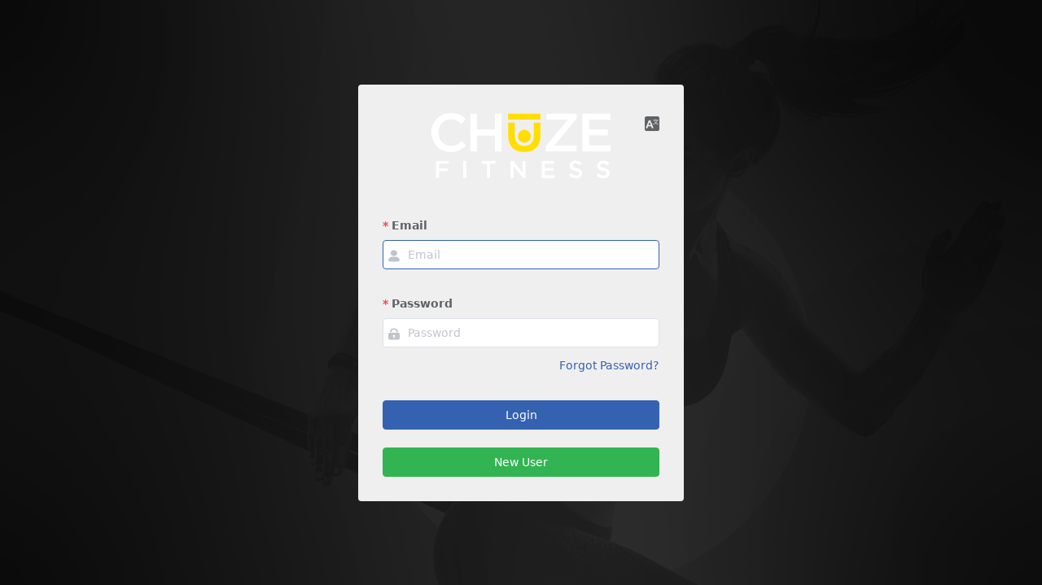

--- FILE ---
content_type: text/html
request_url: https://chuze.accuropt.com/
body_size: 550
content:
<!doctype html><html><head><meta charset="utf-8"><meta http-equiv="X-UA-Compatible" content="IE=edge,chrome=1"><meta name="renderer" content="webkit"><meta name="viewport" content="width=device-width,initial-scale=1,maximum-scale=1,user-scalable=no"><link rel="apple-touch-icon" sizes="57x57" href="apple-icon-57x57.png"><link rel="apple-touch-icon" sizes="60x60" href="apple-icon-60x60.png"><link rel="apple-touch-icon" sizes="72x72" href="apple-icon-72x72.png"><link rel="apple-touch-icon" sizes="76x76" href="apple-icon-76x76.png"><link rel="apple-touch-icon" sizes="114x114" href="apple-icon-114x114.png"><link rel="apple-touch-icon" sizes="120x120" href="apple-icon-120x120.png"><link rel="apple-touch-icon" sizes="144x144" href="apple-icon-144x144.png"><link rel="apple-touch-icon" sizes="152x152" href="apple-icon-152x152.png"><link rel="apple-touch-icon" sizes="180x180" href="apple-icon-180x180.png"><link rel="icon" type="image/png" sizes="192x192" href="android-icon-192x192.png"><link rel="icon" type="image/png" sizes="32x32" href="favicon-32x32.png"><link rel="icon" type="image/png" sizes="96x96" href="favicon-96x96.png"><link rel="icon" type="image/png" sizes="16x16" href="favicon-16x16.png"><link rel="manifest" href="manifest.json"><meta name="msapplication-TileColor" content="#ffffff"><meta name="msapplication-TileImage" content="ms-icon-144x144.png"><meta name="theme-color" content="#ffffff"><title>AccuroPT Dashboard</title><script defer="defer" src="static/js/runtime.119260ea.js"></script><script defer="defer" src="static/js/chunk-elementUI.aa2f23de.js"></script><script defer="defer" src="static/js/chunk-libs.7d4f0a66.js"></script><script defer="defer" src="static/js/app.ee4f46f8.js"></script><link href="static/css/app.0c730d01.css" rel="stylesheet"></head><body><div id="app"></div></body></html>

--- FILE ---
content_type: text/css
request_url: https://chuze.accuropt.com/static/css/67.485c3573.css
body_size: 460
content:
.login[data-v-55218e22]{display:flex;justify-content:center;align-items:center;height:100%;background-image:url(../../static/img/bg.55b84b2c.png);background-size:cover}.title-container[data-v-55218e22]{position:relative;display:flex;flex-direction:row;justify-content:center}.title-container .title[data-v-55218e22]{font-size:26px;color:#000;margin:0 auto 40px auto;text-align:center;font-weight:700}.title-container .title-logo[data-v-55218e22]{width:220px;margin:0 auto 40px auto;text-align:center}.title-container .set-language[data-v-55218e22]{position:absolute;top:3px;font-size:18px;right:0;cursor:pointer}.login-form[data-v-55218e22]{border-radius:4px;background:#efefef;width:400px;padding:35px 30px 30px}.login-form .el-input[data-v-55218e22]{height:38px}.login-form .el-input input[data-v-55218e22]{height:38px}.login-form .input-icon[data-v-55218e22]{height:39px;width:14px;margin-left:2px}.login-form .more-action[data-v-55218e22]{margin:-20px 0 25px 0;float:right}.login-form .new-user-container[data-v-55218e22]{margin-top:20px}.login-form .new-user-container .new-user-tip[data-v-55218e22]{font-size:14px;color:#999}.login-tip[data-v-55218e22]{font-size:13px;text-align:center;color:#bfbfbf}.login-code[data-v-55218e22]{width:33%;display:inline-block;height:38px;float:right}.login-code img[data-v-55218e22]{cursor:pointer;vertical-align:middle}

--- FILE ---
content_type: application/javascript
request_url: https://chuze.accuropt.com/static/js/chunk-libs.7d4f0a66.js
body_size: 318767
content:
(self["webpackChunkaccuro_dashboard"]=self["webpackChunkaccuro_dashboard"]||[]).push([[159],{9:function(t,e,n){"use strict";var i=n(6034),r=function(t){return{size:t,has:function(){return!1},keys:function(){return{next:function(){return{done:!0}}}}}},o=function(t){return{size:t,has:function(){return!0},keys:function(){throw new Error("e")}}};t.exports=function(t,e){var n=i("Set");try{(new n)[t](r(0));try{return(new n)[t](r(-1)),!1}catch(a){if(!e)return!0;try{return(new n)[t](o(-1/0)),!1}catch(l){var s=new n([1,2]);return e(s[t](o(1/0)))}}}catch(l){return!1}}},719:function(t,e,n){"use strict";var i=n(61952),r=TypeError;t.exports=function(t){var e=i(t,"number");if("number"==typeof e)throw new r("Can't convert number to bigint");return BigInt(e)}},919:function(t,e,n){"use strict";var i=n(7463),r=0,o=Math.random(),s=i(1.1.toString);t.exports=function(t){return"Symbol("+(void 0===t?"":t)+")_"+s(++r+o,36)}},977:function(t,e,n){"use strict";var i=n(52439),r=n(55267),o=n(61262),s=n(29803),a=n(73774),l=n(38198);r.Uint8Array&&i({target:"Uint8Array",proto:!0},{setFromHex:function(t){s(this),o(t),a(this.buffer);var e=l(t,this).read;return{read:e,written:e/2}}})},1143:function(t){"use strict";var e=TypeError;t.exports=function(t){var n=t&&t.alphabet;if(void 0===n||"base64"===n||"base64url"===n)return n||"base64";throw new e("Incorrect `alphabet` option")}},1371:function(t,e,n){"use strict";var i=n(7463),r=n(72662),o=n(96700),s=i(Function.toString);r(o.inspectSource)||(o.inspectSource=function(t){return s(t)}),t.exports=o.inspectSource},1540:function(t,e,n){"use strict";var i=n(55267),r=n(7463),o=n(30385),s=n(61262),a=n(49928),l=n(24857),c=n(1143),h=n(73774),u=l.c2i,f=l.c2iUrl,d=i.SyntaxError,p=i.TypeError,g=r("".charAt),m=function(t,e){for(var n=t.length;e<n;e++){var i=g(t,e);if(" "!==i&&"\t"!==i&&"\n"!==i&&"\f"!==i&&"\r"!==i)break}return e},y=function(t,e,n){var i=t.length;i<4&&(t+=2===i?"AA":"A");var r=(e[g(t,0)]<<18)+(e[g(t,1)]<<12)+(e[g(t,2)]<<6)+e[g(t,3)],o=[r>>16&255,r>>8&255,255&r];if(2===i){if(n&&0!==o[1])throw new d("Extra bits");return[o[0]]}if(3===i){if(n&&0!==o[2])throw new d("Extra bits");return[o[0],o[1]]}return o},v=function(t,e,n){for(var i=e.length,r=0;r<i;r++)t[n+r]=e[r];return n+i};t.exports=function(t,e,n,i){s(t),o(e);var r="base64"===c(e)?u:f,l=e?e.lastChunkHandling:void 0;if(void 0===l&&(l="loose"),"loose"!==l&&"strict"!==l&&"stop-before-partial"!==l)throw new p("Incorrect `lastChunkHandling` option");n&&h(n.buffer);var b=t.length,x=n||[],w=0,k=0,A="",S=0;if(i)while(1){if(S=m(t,S),S===b){if(A.length>0){if("stop-before-partial"===l)break;if("loose"!==l)throw new d("Missing padding");if(1===A.length)throw new d("Malformed padding: exactly one additional character");w=v(x,y(A,r,!1),w)}k=b;break}var C=g(t,S);if(++S,"="===C){if(A.length<2)throw new d("Padding is too early");if(S=m(t,S),2===A.length){if(S===b){if("stop-before-partial"===l)break;throw new d("Malformed padding: only one =")}"="===g(t,S)&&(++S,S=m(t,S))}if(S<b)throw new d("Unexpected character after padding");w=v(x,y(A,r,"strict"===l),w),k=b;break}if(!a(r,C))throw new d("Unexpected character");var O=i-w;if(1===O&&2===A.length||2===O&&3===A.length)break;if(A+=C,4===A.length&&(w=v(x,y(A,r,!1),w),A="",k=S,w===i))break}return{bytes:x,read:k,written:w}}},2475:function(t,e,n){t.exports=n(93805)},2980:function(t,e,n){"use strict";n.d(e,{k02:function(){return i}});
/*!
 * Font Awesome Free 6.7.2 by @fontawesome - https://fontawesome.com
 * License - https://fontawesome.com/license/free (Icons: CC BY 4.0, Fonts: SIL OFL 1.1, Code: MIT License)
 * Copyright 2024 Fonticons, Inc.
 */
const i={prefix:"fas",iconName:"up-right-from-square",icon:[512,512,["external-link-alt"],"f35d","M352 0c-12.9 0-24.6 7.8-29.6 19.8s-2.2 25.7 6.9 34.9L370.7 96 201.4 265.4c-12.5 12.5-12.5 32.8 0 45.3s32.8 12.5 45.3 0L416 141.3l41.4 41.4c9.2 9.2 22.9 11.9 34.9 6.9s19.8-16.6 19.8-29.6l0-128c0-17.7-14.3-32-32-32L352 0zM80 32C35.8 32 0 67.8 0 112L0 432c0 44.2 35.8 80 80 80l320 0c44.2 0 80-35.8 80-80l0-112c0-17.7-14.3-32-32-32s-32 14.3-32 32l0 112c0 8.8-7.2 16-16 16L80 448c-8.8 0-16-7.2-16-16l0-320c0-8.8 7.2-16 16-16l112 0c17.7 0 32-14.3 32-32s-14.3-32-32-32L80 32z"]}},3474:function(t){"use strict";var e=function(t){return n(t)&&!i(t)};function n(t){return!!t&&"object"===typeof t}function i(t){var e=Object.prototype.toString.call(t);return"[object RegExp]"===e||"[object Date]"===e||s(t)}var r="function"===typeof Symbol&&Symbol.for,o=r?Symbol.for("react.element"):60103;function s(t){return t.$$typeof===o}function a(t){return Array.isArray(t)?[]:{}}function l(t,n){var i=n&&!0===n.clone;return i&&e(t)?u(a(t),t,n):t}function c(t,n,i){var r=t.slice();return n.forEach(function(n,o){"undefined"===typeof r[o]?r[o]=l(n,i):e(n)?r[o]=u(t[o],n,i):-1===t.indexOf(n)&&r.push(l(n,i))}),r}function h(t,n,i){var r={};return e(t)&&Object.keys(t).forEach(function(e){r[e]=l(t[e],i)}),Object.keys(n).forEach(function(o){e(n[o])&&t[o]?r[o]=u(t[o],n[o],i):r[o]=l(n[o],i)}),r}function u(t,e,n){var i=Array.isArray(e),r=Array.isArray(t),o=n||{arrayMerge:c},s=i===r;if(s){if(i){var a=o.arrayMerge||c;return a(t,e,n)}return h(t,e,n)}return l(e,n)}u.all=function(t,e){if(!Array.isArray(t)||t.length<2)throw new Error("first argument should be an array with at least two elements");return t.reduce(function(t,n){return u(t,n,e)})};var f=u;t.exports=f},5064:function(t,e,n){"use strict";var i=n(72662),r=n(28849),o=n(44372);t.exports=function(t,e,n){var s,a;return o&&i(s=e.constructor)&&s!==n&&r(a=s.prototype)&&a!==n.prototype&&o(t,a),t}},5238:function(t,e,n){var i=n(78255);i(i.S+i.F,"Object",{assign:n(6430)})},6034:function(t,e,n){"use strict";var i=n(55267),r=n(72662),o=function(t){return r(t)?t:void 0};t.exports=function(t,e){return arguments.length<2?o(i[t]):i[t]&&i[t][e]}},6421:function(t){t.exports=function(t,e,n,i){var r,o=0;function s(){var s=this,a=Number(new Date)-o,l=arguments;function c(){o=Number(new Date),n.apply(s,l)}function h(){r=void 0}i&&!r&&c(),r&&clearTimeout(r),void 0===i&&a>t?c():!0!==e&&(r=setTimeout(i?h:c,void 0===i?t-a:t))}return"boolean"!==typeof e&&(i=n,n=e,e=void 0),s}},6430:function(t,e,n){"use strict";var i=n(18867),r=n(98975),o=n(14292),s=n(69681),a=n(55406),l=n(18193),c=Object.assign;t.exports=!c||n(27016)(function(){var t={},e={},n=Symbol(),i="abcdefghijklmnopqrst";return t[n]=7,i.split("").forEach(function(t){e[t]=t}),7!=c({},t)[n]||Object.keys(c({},e)).join("")!=i})?function(t,e){var n=a(t),c=arguments.length,h=1,u=o.f,f=s.f;while(c>h){var d,p=l(arguments[h++]),g=u?r(p).concat(u(p)):r(p),m=g.length,y=0;while(m>y)d=g[y++],i&&!f.call(p,d)||(n[d]=p[d])}return n}:c},6724:function(t){"use strict";var e=String;t.exports=function(t){try{return e(t)}catch(n){return"Object"}}},7366:function(t){"use strict";t.exports={}},7463:function(t,e,n){"use strict";var i=n(37789),r=Function.prototype,o=r.call,s=i&&r.bind.bind(o,o);t.exports=i?s:function(t){return function(){return o.apply(t,arguments)}}},8081:function(t,e,n){var i=n(98975),r=n(14292),o=n(69681);t.exports=function(t){var e=i(t),n=r.f;if(n){var s,a=n(t),l=o.f,c=0;while(a.length>c)l.call(t,s=a[c++])&&e.push(s)}return e}},8109:function(t,e,n){"use strict";var i=n(52439),r=n(94423),o=n(8994),s=n(9),a=!s("symmetricDifference")||!o("symmetricDifference");i({target:"Set",proto:!0,real:!0,forced:a},{symmetricDifference:r})},8249:function(t,e,n){"use strict";var i=n(61163),r=n(85376);t.exports=i&&r(function(){return 42!==Object.defineProperty(function(){},"prototype",{value:42,writable:!1}).prototype})},8780:function(t,e,n){"use strict";var i=n(55267),r=n(58638),o=n(22939),s=function(t){return r.slice(0,t.length)===t};t.exports=function(){return s("Bun/")?"BUN":s("Cloudflare-Workers")?"CLOUDFLARE":s("Deno/")?"DENO":s("Node.js/")?"NODE":i.Bun&&"string"==typeof Bun.version?"BUN":i.Deno&&"object"==typeof Deno.version?"DENO":"process"===o(i.process)?"NODE":i.window&&i.document?"BROWSER":"REST"}()},8869:function(t,e,n){"use strict";var i=n(92086),r=n(34759),o=n(18846),s=n(53286),a=n(77524),l=n(39192),c=n(96875),h=n(16544).IteratorPrototype,u=n(88170),f=n(91782),d=n(98152),p=a("toStringTag"),g="IteratorHelper",m="WrapForValidIterator",y="normal",v="throw",b=l.set,x=function(t){var e=l.getterFor(t?m:g);return s(r(h),{next:function(){var n=e(this);if(t)return n.nextHandler();if(n.done)return u(void 0,!0);try{var i=n.nextHandler();return n.returnHandlerResult?i:u(i,n.done)}catch(r){throw n.done=!0,r}},return:function(){var n=e(this),r=n.iterator;if(n.done=!0,t){var o=c(r,"return");return o?i(o,r):u(void 0,!0)}if(n.inner)try{f(n.inner.iterator,y)}catch(s){return f(r,v,s)}if(n.openIters)try{d(n.openIters,y)}catch(s){return f(r,v,s)}return r&&f(r,y),u(void 0,!0)}})},w=x(!0),k=x(!1);o(k,p,"Iterator Helper"),t.exports=function(t,e,n){var i=function(i,r){r?(r.iterator=i.iterator,r.next=i.next):r=i,r.type=e?m:g,r.returnHandlerResult=!!n,r.nextHandler=t,r.counter=0,r.done=!1,b(this,r)};return i.prototype=e?w:k,i}},8994:function(t){"use strict";t.exports=function(t){try{var e=new Set,n={size:0,has:function(){return!0},keys:function(){return Object.defineProperty({},"next",{get:function(){return e.clear(),e.add(4),function(){return{done:!0}}}})}},i=e[t](n);return 1===i.size&&4===i.values().next().value}catch(r){return!1}}},9035:function(t,e,n){"use strict";var i=n(72301).has;t.exports=function(t){return i(t),t}},9040:function(t,e,n){"use strict";var i=n(61163),r=n(23332),o=n(8249),s=n(93228),a=n(9914),l=TypeError,c=Object.defineProperty,h=Object.getOwnPropertyDescriptor,u="enumerable",f="configurable",d="writable";e.f=i?o?function(t,e,n){if(s(t),e=a(e),s(n),"function"===typeof t&&"prototype"===e&&"value"in n&&d in n&&!n[d]){var i=h(t,e);i&&i[d]&&(t[e]=n.value,n={configurable:f in n?n[f]:i[f],enumerable:u in n?n[u]:i[u],writable:!1})}return c(t,e,n)}:c:function(t,e,n){if(s(t),e=a(e),s(n),r)try{return c(t,e,n)}catch(i){}if("get"in n||"set"in n)throw new l("Accessors not supported");return"value"in n&&(t[e]=n.value),t}},9159:function(t,e,n){t.exports={default:n(89208),__esModule:!0}},9402:function(){},9527:function(t,e,n){"use strict";var i=n(55267),r=n(7463),o=n(78227),s=n(41621),a=n(73774),l=n(37215),c=n(40540),h=n(57753),u=i.structuredClone,f=i.ArrayBuffer,d=i.DataView,p=Math.min,g=f.prototype,m=d.prototype,y=r(g.slice),v=o(g,"resizable","get"),b=o(g,"maxByteLength","get"),x=r(m.getInt8),w=r(m.setInt8);t.exports=(h||c)&&function(t,e,n){var i,r=l(t),o=void 0===e?r:s(e),g=!v||!v(t);if(a(t),h&&(t=u(t,{transfer:[t]}),r===o&&(n||g)))return t;if(r>=o&&(!n||g))i=y(t,0,o);else{var m=n&&!g&&b?{maxByteLength:b(t)}:void 0;i=new f(o,m);for(var k=new d(t),A=new d(i),S=p(o,r),C=0;C<S;C++)w(A,C,x(k,C))}return h||c(t),i}},9914:function(t,e,n){"use strict";var i=n(61952),r=n(27294);t.exports=function(t){var e=i(t,"string");return r(e)?e:e+""}},10654:function(t,e,n){t.exports={default:n(24758),__esModule:!0}},10892:function(t,e,n){"use strict";var i=n(39176),r=n(96875),o=n(50844),s=n(96754),a=n(77524),l=a("iterator");t.exports=function(t){if(!o(t))return r(t,l)||r(t,"@@iterator")||s[i(t)]}},11546:function(t,e,n){"use strict";var i=n(52439),r=n(92086),o=n(12619),s=n(91395),a=n(93228),l=n(19464),c=n(91782),h=n(23756),u=h("some",TypeError);i({target:"Iterator",proto:!0,real:!0,forced:u},{some:function(t){a(this);try{s(t)}catch(i){c(this,"throw",i)}if(u)return r(u,this,t);var e=l(this),n=0;return o(e,function(e,i){if(t(e,n++))return i()},{IS_RECORD:!0,INTERRUPTED:!0}).stopped}})},12165:function(t,e,n){"use strict";var i=n(61163),r=n(49928),o=Function.prototype,s=i&&Object.getOwnPropertyDescriptor,a=r(o,"name"),l=a&&"something"===function(){}.name,c=a&&(!i||i&&s(o,"name").configurable);t.exports={EXISTS:a,PROPER:l,CONFIGURABLE:c}},12227:function(t,e,n){"use strict";var i=n(9035),r=n(72301).add,o=n(61149),s=n(17864),a=n(82922);t.exports=function(t){var e=i(this),n=s(t).getIterator(),l=o(e);return a(n,function(t){r(l,t)}),l}},12619:function(t,e,n){"use strict";var i=n(72675),r=n(92086),o=n(93228),s=n(6724),a=n(74160),l=n(40763),c=n(60508),h=n(81848),u=n(10892),f=n(91782),d=TypeError,p=function(t,e){this.stopped=t,this.result=e},g=p.prototype;t.exports=function(t,e,n){var m,y,v,b,x,w,k,A=n&&n.that,S=!(!n||!n.AS_ENTRIES),C=!(!n||!n.IS_RECORD),O=!(!n||!n.IS_ITERATOR),_=!(!n||!n.INTERRUPTED),E=i(e,A),T=function(t){return m&&f(m,"normal"),new p(!0,t)},M=function(t){return S?(o(t),_?E(t[0],t[1],T):E(t[0],t[1])):_?E(t,T):E(t)};if(C)m=t.iterator;else if(O)m=t;else{if(y=u(t),!y)throw new d(s(t)+" is not iterable");if(a(y)){for(v=0,b=l(t);b>v;v++)if(x=M(t[v]),x&&c(g,x))return x;return new p(!1)}m=h(t,y)}w=C?t.next:m.next;while(!(k=r(w,m)).done){try{x=M(k.value)}catch(P){f(m,"throw",P)}if("object"==typeof x&&x&&c(g,x))return x}return new p(!1)}},13282:function(t,e,n){var i=n(6421);t.exports=function(t,e,n){return void 0===n?i(t,e,!1):i(t,n,!1!==e)}},14058:function(t,e,n){var i=n(22703),r=n(40916),o=n(98975);t.exports=n(18867)?Object.defineProperties:function(t,e){r(t);var n,s=o(e),a=s.length,l=0;while(a>l)i.f(t,n=s[l++],e[n]);return t}},14101:function(t,e,n){"use strict";var i=n(62782),r=Math.max,o=Math.min;t.exports=function(t,e){var n=i(t);return n<0?r(n+e,0):o(n,e)}},14248:function(t,e,n){"use strict";n(46801)},14292:function(t,e){e.f=Object.getOwnPropertySymbols},14318:function(t,e,n){"use strict";var i=n(21961),r=n(76597),o=n(63482),s=n(62782),a=n(719),l=r.aTypedArray,c=r.getTypedArrayConstructor,h=r.exportTypedArrayMethod,u=function(){try{new Int8Array(1)["with"](2,{valueOf:function(){throw 8}})}catch(t){return 8===t}}(),f=u&&function(){try{new Int8Array(1)["with"](-.5,1)}catch(t){return!0}}();h("with",{with:function(t,e){var n=l(this),r=s(t),h=o(n)?a(e):+e;return i(n,c(n),r,h)}}["with"],!u||f)},15381:function(t,e,n){"use strict";var i=n(52439),r=n(64559),o=n(9),s=!o("isSubsetOf",function(t){return t});i({target:"Set",proto:!0,real:!0,forced:s},{isSubsetOf:r})},15447:function(t,e,n){"use strict";var i=n(55267),r=n(85518),o=n(37215),s=i.DataView;t.exports=function(t){if(!r||0!==o(t))return!1;try{return new s(t),!1}catch(e){return!0}}},15822:function(t,e,n){"use strict";var i=n(8780);t.exports="NODE"===i},16e3:function(t,e,n){var i=n(86838),r=n(54446),o=n(60494),s=n(43560),a=n(22703).f;t.exports=function(t){var e=r.Symbol||(r.Symbol=o?{}:i.Symbol||{});"_"==t.charAt(0)||t in e||a(e,t,{value:s.f(t)})}},16070:function(t,e,n){var i=n(94436),r={autoSetContainer:!1,appendToBody:!0},o={install:function(t){var e="3."===t.version.slice(0,2)?t.config.globalProperties:t.prototype;e.$clipboardConfig=r,e.$copyText=function(t,e){return new Promise(function(n,o){var s=document.createElement("button"),a=new i(s,{text:function(){return t},action:function(){return"copy"},container:"object"===typeof e?e:document.body});a.on("success",function(t){a.destroy(),n(t)}),a.on("error",function(t){a.destroy(),o(t)}),r.appendToBody&&document.body.appendChild(s),s.click(),r.appendToBody&&document.body.removeChild(s)})},t.directive("clipboard",{bind:function(t,e,n){if("success"===e.arg)t._vClipboard_success=e.value;else if("error"===e.arg)t._vClipboard_error=e.value;else{var o=new i(t,{text:function(){return e.value},action:function(){return"cut"===e.arg?"cut":"copy"},container:r.autoSetContainer?t:void 0});o.on("success",function(e){var n=t._vClipboard_success;n&&n(e)}),o.on("error",function(e){var n=t._vClipboard_error;n&&n(e)}),t._vClipboard=o}},update:function(t,e){"success"===e.arg?t._vClipboard_success=e.value:"error"===e.arg?t._vClipboard_error=e.value:(t._vClipboard.text=function(){return e.value},t._vClipboard.action=function(){return"cut"===e.arg?"cut":"copy"})},unbind:function(t,e){t._vClipboard&&("success"===e.arg?delete t._vClipboard_success:"error"===e.arg?delete t._vClipboard_error:(t._vClipboard.destroy(),delete t._vClipboard))}})},config:r};t.exports=o},16114:function(t,e,n){"use strict";var i=n(52284),r=n(19718),o=10,s=40,a=800;function l(t){var e=0,n=0,i=0,r=0;return"detail"in t&&(n=t.detail),"wheelDelta"in t&&(n=-t.wheelDelta/120),"wheelDeltaY"in t&&(n=-t.wheelDeltaY/120),"wheelDeltaX"in t&&(e=-t.wheelDeltaX/120),"axis"in t&&t.axis===t.HORIZONTAL_AXIS&&(e=n,n=0),i=e*o,r=n*o,"deltaY"in t&&(r=t.deltaY),"deltaX"in t&&(i=t.deltaX),(i||r)&&t.deltaMode&&(1==t.deltaMode?(i*=s,r*=s):(i*=a,r*=a)),i&&!e&&(e=i<1?-1:1),r&&!n&&(n=r<1?-1:1),{spinX:e,spinY:n,pixelX:i,pixelY:r}}l.getEventType=function(){return i.firefox()?"DOMMouseScroll":r("wheel")?"wheel":"mousewheel"},t.exports=l},16544:function(t,e,n){"use strict";var i,r,o,s=n(85376),a=n(72662),l=n(28849),c=n(34759),h=n(21224),u=n(68739),f=n(77524),d=n(38572),p=f("iterator"),g=!1;[].keys&&(o=[].keys(),"next"in o?(r=h(h(o)),r!==Object.prototype&&(i=r)):g=!0);var m=!l(i)||s(function(){var t={};return i[p].call(t)!==t});m?i={}:d&&(i=c(i)),a(i[p])||u(i,p,function(){return this}),t.exports={IteratorPrototype:i,BUGGY_SAFARI_ITERATORS:g}},16844:function(t,e,n){var i=n(33935)("meta"),r=n(72441),o=n(37837),s=n(22703).f,a=0,l=Object.isExtensible||function(){return!0},c=!n(27016)(function(){return l(Object.preventExtensions({}))}),h=function(t){s(t,i,{value:{i:"O"+ ++a,w:{}}})},u=function(t,e){if(!r(t))return"symbol"==typeof t?t:("string"==typeof t?"S":"P")+t;if(!o(t,i)){if(!l(t))return"F";if(!e)return"E";h(t)}return t[i].i},f=function(t,e){if(!o(t,i)){if(!l(t))return!0;if(!e)return!1;h(t)}return t[i].w},d=function(t){return c&&p.NEED&&l(t)&&!o(t,i)&&h(t),t},p=t.exports={KEY:i,NEED:!1,fastKey:u,getWeak:f,onFreeze:d}},17447:function(t,e,n){"use strict";n.r(e);var i=function(){if("undefined"!==typeof Map)return Map;function t(t,e){var n=-1;return t.some(function(t,i){return t[0]===e&&(n=i,!0)}),n}return function(){function e(){this.__entries__=[]}return Object.defineProperty(e.prototype,"size",{get:function(){return this.__entries__.length},enumerable:!0,configurable:!0}),e.prototype.get=function(e){var n=t(this.__entries__,e),i=this.__entries__[n];return i&&i[1]},e.prototype.set=function(e,n){var i=t(this.__entries__,e);~i?this.__entries__[i][1]=n:this.__entries__.push([e,n])},e.prototype.delete=function(e){var n=this.__entries__,i=t(n,e);~i&&n.splice(i,1)},e.prototype.has=function(e){return!!~t(this.__entries__,e)},e.prototype.clear=function(){this.__entries__.splice(0)},e.prototype.forEach=function(t,e){void 0===e&&(e=null);for(var n=0,i=this.__entries__;n<i.length;n++){var r=i[n];t.call(e,r[1],r[0])}},e}()}(),r="undefined"!==typeof window&&"undefined"!==typeof document&&window.document===document,o=function(){return"undefined"!==typeof n.g&&n.g.Math===Math?n.g:"undefined"!==typeof self&&self.Math===Math?self:"undefined"!==typeof window&&window.Math===Math?window:Function("return this")()}(),s=function(){return"function"===typeof requestAnimationFrame?requestAnimationFrame.bind(o):function(t){return setTimeout(function(){return t(Date.now())},1e3/60)}}(),a=2;function l(t,e){var n=!1,i=!1,r=0;function o(){n&&(n=!1,t()),i&&c()}function l(){s(o)}function c(){var t=Date.now();if(n){if(t-r<a)return;i=!0}else n=!0,i=!1,setTimeout(l,e);r=t}return c}var c=20,h=["top","right","bottom","left","width","height","size","weight"],u="undefined"!==typeof MutationObserver,f=function(){function t(){this.connected_=!1,this.mutationEventsAdded_=!1,this.mutationsObserver_=null,this.observers_=[],this.onTransitionEnd_=this.onTransitionEnd_.bind(this),this.refresh=l(this.refresh.bind(this),c)}return t.prototype.addObserver=function(t){~this.observers_.indexOf(t)||this.observers_.push(t),this.connected_||this.connect_()},t.prototype.removeObserver=function(t){var e=this.observers_,n=e.indexOf(t);~n&&e.splice(n,1),!e.length&&this.connected_&&this.disconnect_()},t.prototype.refresh=function(){var t=this.updateObservers_();t&&this.refresh()},t.prototype.updateObservers_=function(){var t=this.observers_.filter(function(t){return t.gatherActive(),t.hasActive()});return t.forEach(function(t){return t.broadcastActive()}),t.length>0},t.prototype.connect_=function(){r&&!this.connected_&&(document.addEventListener("transitionend",this.onTransitionEnd_),window.addEventListener("resize",this.refresh),u?(this.mutationsObserver_=new MutationObserver(this.refresh),this.mutationsObserver_.observe(document,{attributes:!0,childList:!0,characterData:!0,subtree:!0})):(document.addEventListener("DOMSubtreeModified",this.refresh),this.mutationEventsAdded_=!0),this.connected_=!0)},t.prototype.disconnect_=function(){r&&this.connected_&&(document.removeEventListener("transitionend",this.onTransitionEnd_),window.removeEventListener("resize",this.refresh),this.mutationsObserver_&&this.mutationsObserver_.disconnect(),this.mutationEventsAdded_&&document.removeEventListener("DOMSubtreeModified",this.refresh),this.mutationsObserver_=null,this.mutationEventsAdded_=!1,this.connected_=!1)},t.prototype.onTransitionEnd_=function(t){var e=t.propertyName,n=void 0===e?"":e,i=h.some(function(t){return!!~n.indexOf(t)});i&&this.refresh()},t.getInstance=function(){return this.instance_||(this.instance_=new t),this.instance_},t.instance_=null,t}(),d=function(t,e){for(var n=0,i=Object.keys(e);n<i.length;n++){var r=i[n];Object.defineProperty(t,r,{value:e[r],enumerable:!1,writable:!1,configurable:!0})}return t},p=function(t){var e=t&&t.ownerDocument&&t.ownerDocument.defaultView;return e||o},g=C(0,0,0,0);function m(t){return parseFloat(t)||0}function y(t){for(var e=[],n=1;n<arguments.length;n++)e[n-1]=arguments[n];return e.reduce(function(e,n){var i=t["border-"+n+"-width"];return e+m(i)},0)}function v(t){for(var e=["top","right","bottom","left"],n={},i=0,r=e;i<r.length;i++){var o=r[i],s=t["padding-"+o];n[o]=m(s)}return n}function b(t){var e=t.getBBox();return C(0,0,e.width,e.height)}function x(t){var e=t.clientWidth,n=t.clientHeight;if(!e&&!n)return g;var i=p(t).getComputedStyle(t),r=v(i),o=r.left+r.right,s=r.top+r.bottom,a=m(i.width),l=m(i.height);if("border-box"===i.boxSizing&&(Math.round(a+o)!==e&&(a-=y(i,"left","right")+o),Math.round(l+s)!==n&&(l-=y(i,"top","bottom")+s)),!k(t)){var c=Math.round(a+o)-e,h=Math.round(l+s)-n;1!==Math.abs(c)&&(a-=c),1!==Math.abs(h)&&(l-=h)}return C(r.left,r.top,a,l)}var w=function(){return"undefined"!==typeof SVGGraphicsElement?function(t){return t instanceof p(t).SVGGraphicsElement}:function(t){return t instanceof p(t).SVGElement&&"function"===typeof t.getBBox}}();function k(t){return t===p(t).document.documentElement}function A(t){return r?w(t)?b(t):x(t):g}function S(t){var e=t.x,n=t.y,i=t.width,r=t.height,o="undefined"!==typeof DOMRectReadOnly?DOMRectReadOnly:Object,s=Object.create(o.prototype);return d(s,{x:e,y:n,width:i,height:r,top:n,right:e+i,bottom:r+n,left:e}),s}function C(t,e,n,i){return{x:t,y:e,width:n,height:i}}var O=function(){function t(t){this.broadcastWidth=0,this.broadcastHeight=0,this.contentRect_=C(0,0,0,0),this.target=t}return t.prototype.isActive=function(){var t=A(this.target);return this.contentRect_=t,t.width!==this.broadcastWidth||t.height!==this.broadcastHeight},t.prototype.broadcastRect=function(){var t=this.contentRect_;return this.broadcastWidth=t.width,this.broadcastHeight=t.height,t},t}(),_=function(){function t(t,e){var n=S(e);d(this,{target:t,contentRect:n})}return t}(),E=function(){function t(t,e,n){if(this.activeObservations_=[],this.observations_=new i,"function"!==typeof t)throw new TypeError("The callback provided as parameter 1 is not a function.");this.callback_=t,this.controller_=e,this.callbackCtx_=n}return t.prototype.observe=function(t){if(!arguments.length)throw new TypeError("1 argument required, but only 0 present.");if("undefined"!==typeof Element&&Element instanceof Object){if(!(t instanceof p(t).Element))throw new TypeError('parameter 1 is not of type "Element".');var e=this.observations_;e.has(t)||(e.set(t,new O(t)),this.controller_.addObserver(this),this.controller_.refresh())}},t.prototype.unobserve=function(t){if(!arguments.length)throw new TypeError("1 argument required, but only 0 present.");if("undefined"!==typeof Element&&Element instanceof Object){if(!(t instanceof p(t).Element))throw new TypeError('parameter 1 is not of type "Element".');var e=this.observations_;e.has(t)&&(e.delete(t),e.size||this.controller_.removeObserver(this))}},t.prototype.disconnect=function(){this.clearActive(),this.observations_.clear(),this.controller_.removeObserver(this)},t.prototype.gatherActive=function(){var t=this;this.clearActive(),this.observations_.forEach(function(e){e.isActive()&&t.activeObservations_.push(e)})},t.prototype.broadcastActive=function(){if(this.hasActive()){var t=this.callbackCtx_,e=this.activeObservations_.map(function(t){return new _(t.target,t.broadcastRect())});this.callback_.call(t,e,t),this.clearActive()}},t.prototype.clearActive=function(){this.activeObservations_.splice(0)},t.prototype.hasActive=function(){return this.activeObservations_.length>0},t}(),T="undefined"!==typeof WeakMap?new WeakMap:new i,M=function(){function t(e){if(!(this instanceof t))throw new TypeError("Cannot call a class as a function.");if(!arguments.length)throw new TypeError("1 argument required, but only 0 present.");var n=f.getInstance(),i=new E(e,n,this);T.set(this,i)}return t}();["observe","unobserve","disconnect"].forEach(function(t){M.prototype[t]=function(){var e;return(e=T.get(this))[t].apply(e,arguments)}});var P=function(){return"undefined"!==typeof o.ResizeObserver?o.ResizeObserver:M}();e["default"]=P},17693:function(t,e,n){var i=n(22687),r=Math.min;t.exports=function(t){return t>0?r(i(t),9007199254740991):0}},17864:function(t,e,n){"use strict";var i=n(91395),r=n(93228),o=n(92086),s=n(62782),a=n(19464),l="Invalid size",c=RangeError,h=TypeError,u=Math.max,f=function(t,e){this.set=t,this.size=u(e,0),this.has=i(t.has),this.keys=i(t.keys)};f.prototype={getIterator:function(){return a(r(o(this.keys,this.set)))},includes:function(t){return o(this.has,this.set,t)}},t.exports=function(t){r(t);var e=+t.size;if(e!==e)throw new h(l);var n=s(e);if(n<0)throw new c(l);return new f(t,n)}},17932:function(t,e,n){"use strict";var i=n(52439),r=n(55267),o=n(90256),s=n(93228),a=n(72662),l=n(21224),c=n(26639),h=n(20659),u=n(85376),f=n(49928),d=n(77524),p=n(16544).IteratorPrototype,g=n(61163),m=n(38572),y="constructor",v="Iterator",b=d("toStringTag"),x=TypeError,w=r[v],k=m||!a(w)||w.prototype!==p||!u(function(){w({})}),A=function(){if(o(this,p),l(this)===p)throw new x("Abstract class Iterator not directly constructable")},S=function(t,e){g?c(p,t,{configurable:!0,get:function(){return e},set:function(e){if(s(this),this===p)throw new x("You can't redefine this property");f(this,t)?this[t]=e:h(this,t,e)}}):p[t]=e};f(p,b)||S(b,v),!k&&f(p,y)&&p[y]!==Object||S(y,A),A.prototype=p,i({global:!0,constructor:!0,forced:k},{Iterator:A})},18038:function(t,e,n){"use strict";var i=n(9035),r=n(72301).has,o=n(55899),s=n(17864),a=n(82922),l=n(91782);t.exports=function(t){var e=i(this),n=s(t);if(o(e)<n.size)return!1;var c=n.getIterator();return!1!==a(c,function(t){if(!r(e,t))return l(c,"normal",!1)})}},18193:function(t,e,n){var i=n(50401);t.exports=Object("z").propertyIsEnumerable(0)?Object:function(t){return"String"==i(t)?t.split(""):Object(t)}},18846:function(t,e,n){"use strict";var i=n(61163),r=n(9040),o=n(47669);t.exports=i?function(t,e,n){return r.f(t,e,o(1,n))}:function(t,e,n){return t[e]=n,t}},18867:function(t,e,n){t.exports=!n(27016)(function(){return 7!=Object.defineProperty({},"a",{get:function(){return 7}}).a})},19329:function(t,e,n){"use strict";var i=n(52439),r=n(92086),o=n(12619),s=n(91395),a=n(93228),l=n(19464),c=n(91782),h=n(23756),u=h("forEach",TypeError);i({target:"Iterator",proto:!0,real:!0,forced:u},{forEach:function(t){a(this);try{s(t)}catch(i){c(this,"throw",i)}if(u)return r(u,this,t);var e=l(this),n=0;o(e,function(e){t(e,n++)},{IS_RECORD:!0})}})},19464:function(t){"use strict";t.exports=function(t){return{iterator:t,next:t.next,done:!1}}},19662:function(t,e,n){"use strict";var i=n(7463),r=Error,o=i("".replace),s=function(t){return String(new r(t).stack)}("zxcasd"),a=/\n\s*at [^:]*:[^\n]*/,l=a.test(s);t.exports=function(t,e){if(l&&"string"==typeof t&&!r.prepareStackTrace)while(e--)t=o(t,a,"");return t}},19718:function(t,e,n){"use strict";var i,r=n(42375);
/**
 * Checks if an event is supported in the current execution environment.
 *
 * NOTE: This will not work correctly for non-generic events such as `change`,
 * `reset`, `load`, `error`, and `select`.
 *
 * Borrows from Modernizr.
 *
 * @param {string} eventNameSuffix Event name, e.g. "click".
 * @param {?boolean} capture Check if the capture phase is supported.
 * @return {boolean} True if the event is supported.
 * @internal
 * @license Modernizr 3.0.0pre (Custom Build) | MIT
 */
function o(t,e){if(!r.canUseDOM||e&&!("addEventListener"in document))return!1;var n="on"+t,o=n in document;if(!o){var s=document.createElement("div");s.setAttribute(n,"return;"),o="function"===typeof s[n]}return!o&&i&&"wheel"===t&&(o=document.implementation.hasFeature("Events.wheel","3.0")),o}r.canUseDOM&&(i=document.implementation&&document.implementation.hasFeature&&!0!==document.implementation.hasFeature("","")),t.exports=o},20509:function(t,e,n){var i=n(22687),r=Math.max,o=Math.min;t.exports=function(t,e){return t=i(t),t<0?r(t+e,0):o(t,e)}},20659:function(t,e,n){"use strict";var i=n(61163),r=n(9040),o=n(47669);t.exports=function(t,e,n){i?r.f(t,e,o(0,n)):t[e]=n}},20932:function(t,e,n){"use strict";var i=n(6034);t.exports=i("document","documentElement")},21224:function(t,e,n){"use strict";var i=n(49928),r=n(72662),o=n(67174),s=n(49046),a=n(44922),l=s("IE_PROTO"),c=Object,h=c.prototype;t.exports=a?c.getPrototypeOf:function(t){var e=o(t);if(i(e,l))return e[l];var n=e.constructor;return r(n)&&e instanceof n?n.prototype:e instanceof c?h:null}},21356:function(t,e,n){var i=n(40916),r=n(14058),o=n(59564),s=n(33006)("IE_PROTO"),a=function(){},l="prototype",c=function(){var t,e=n(51810)("iframe"),i=o.length,r="<",s=">";e.style.display="none",n(22412).appendChild(e),e.src="javascript:",t=e.contentWindow.document,t.open(),t.write(r+"script"+s+"document.F=Object"+r+"/script"+s),t.close(),c=t.F;while(i--)delete c[l][o[i]];return c()};t.exports=Object.create||function(t,e){var n;return null!==t?(a[l]=i(t),n=new a,a[l]=null,n[s]=t):n=c(),void 0===e?n:r(n,e)}},21464:function(t,e,n){var i=n(72441);t.exports=function(t,e){if(!i(t))return t;var n,r;if(e&&"function"==typeof(n=t.toString)&&!i(r=n.call(t)))return r;if("function"==typeof(n=t.valueOf)&&!i(r=n.call(t)))return r;if(!e&&"function"==typeof(n=t.toString)&&!i(r=n.call(t)))return r;throw TypeError("Can't convert object to primitive value")}},21692:function(t,e,n){t.exports={default:n(39700),__esModule:!0}},21961:function(t,e,n){"use strict";var i=n(40763),r=n(62782),o=RangeError;t.exports=function(t,e,n,s){var a=i(t),l=r(n),c=l<0?a+l:l;if(c>=a||c<0)throw new o("Incorrect index");for(var h=new e(a),u=0;u<a;u++)h[u]=u===c?s:t[u];return h}},22242:function(t,e,n){n(93901);for(var i=n(86838),r=n(93805),o=n(59066),s=n(32262)("toStringTag"),a="CSSRuleList,CSSStyleDeclaration,CSSValueList,ClientRectList,DOMRectList,DOMStringList,DOMTokenList,DataTransferItemList,FileList,HTMLAllCollection,HTMLCollection,HTMLFormElement,HTMLSelectElement,MediaList,MimeTypeArray,NamedNodeMap,NodeList,PaintRequestList,Plugin,PluginArray,SVGLengthList,SVGNumberList,SVGPathSegList,SVGPointList,SVGStringList,SVGTransformList,SourceBufferList,StyleSheetList,TextTrackCueList,TextTrackList,TouchList".split(","),l=0;l<a.length;l++){var c=a[l],h=i[c],u=h&&h.prototype;u&&!u[s]&&r(u,s,c),o[c]=o.Array}},22412:function(t,e,n){var i=n(86838).document;t.exports=i&&i.documentElement},22687:function(t){var e=Math.ceil,n=Math.floor;t.exports=function(t){return isNaN(t=+t)?0:(t>0?n:e)(t)}},22703:function(t,e,n){var i=n(40916),r=n(34684),o=n(21464),s=Object.defineProperty;e.f=n(18867)?Object.defineProperty:function(t,e,n){if(i(t),e=o(e,!0),i(n),r)try{return s(t,e,n)}catch(a){}if("get"in n||"set"in n)throw TypeError("Accessors not supported!");return"value"in n&&(t[e]=n.value),t}},22939:function(t,e,n){"use strict";var i=n(7463),r=i({}.toString),o=i("".slice);t.exports=function(t){return o(r(t),8,-1)}},23303:function(t,e,n){"use strict";var i=n(46073),r=n(67780);t.exports=Object.keys||function(t){return i(t,r)}},23332:function(t,e,n){"use strict";var i=n(61163),r=n(85376),o=n(77644);t.exports=!i&&!r(function(){return 7!==Object.defineProperty(o("div"),"a",{get:function(){return 7}}).a})},23382:function(t,e,n){"use strict";n.d(e,{A:function(){return vn}});var i={};function r(t,e){return function(){return t.apply(e,arguments)}}n.r(i),n.d(i,{hasBrowserEnv:function(){return jt},hasStandardBrowserEnv:function(){return $t},hasStandardBrowserWebWorkerEnv:function(){return zt},navigator:function(){return Ft},origin:function(){return Ut}});const{toString:o}=Object.prototype,{getPrototypeOf:s}=Object,{iterator:a,toStringTag:l}=Symbol,c=(t=>e=>{const n=o.call(e);return t[n]||(t[n]=n.slice(8,-1).toLowerCase())})(Object.create(null)),h=t=>(t=t.toLowerCase(),e=>c(e)===t),u=t=>e=>typeof e===t,{isArray:f}=Array,d=u("undefined");function p(t){return null!==t&&!d(t)&&null!==t.constructor&&!d(t.constructor)&&v(t.constructor.isBuffer)&&t.constructor.isBuffer(t)}const g=h("ArrayBuffer");function m(t){let e;return e="undefined"!==typeof ArrayBuffer&&ArrayBuffer.isView?ArrayBuffer.isView(t):t&&t.buffer&&g(t.buffer),e}const y=u("string"),v=u("function"),b=u("number"),x=t=>null!==t&&"object"===typeof t,w=t=>!0===t||!1===t,k=t=>{if("object"!==c(t))return!1;const e=s(t);return(null===e||e===Object.prototype||null===Object.getPrototypeOf(e))&&!(l in t)&&!(a in t)},A=t=>{if(!x(t)||p(t))return!1;try{return 0===Object.keys(t).length&&Object.getPrototypeOf(t)===Object.prototype}catch(e){return!1}},S=h("Date"),C=h("File"),O=h("Blob"),_=h("FileList"),E=t=>x(t)&&v(t.pipe),T=t=>{let e;return t&&("function"===typeof FormData&&t instanceof FormData||v(t.append)&&("formdata"===(e=c(t))||"object"===e&&v(t.toString)&&"[object FormData]"===t.toString()))},M=h("URLSearchParams"),[P,L,R,I]=["ReadableStream","Request","Response","Headers"].map(h),D=t=>t.trim?t.trim():t.replace(/^[\s\uFEFF\xA0]+|[\s\uFEFF\xA0]+$/g,"");function N(t,e,{allOwnKeys:n=!1}={}){if(null===t||"undefined"===typeof t)return;let i,r;if("object"!==typeof t&&(t=[t]),f(t))for(i=0,r=t.length;i<r;i++)e.call(null,t[i],i,t);else{if(p(t))return;const r=n?Object.getOwnPropertyNames(t):Object.keys(t),o=r.length;let s;for(i=0;i<o;i++)s=r[i],e.call(null,t[s],s,t)}}function B(t,e){if(p(t))return null;e=e.toLowerCase();const n=Object.keys(t);let i,r=n.length;while(r-- >0)if(i=n[r],e===i.toLowerCase())return i;return null}const j=(()=>"undefined"!==typeof globalThis?globalThis:"undefined"!==typeof self?self:"undefined"!==typeof window?window:n.g)(),F=t=>!d(t)&&t!==j;function $(){const{caseless:t,skipUndefined:e}=F(this)&&this||{},n={},i=(i,r)=>{const o=t&&B(n,r)||r;k(n[o])&&k(i)?n[o]=$(n[o],i):k(i)?n[o]=$({},i):f(i)?n[o]=i.slice():e&&d(i)||(n[o]=i)};for(let r=0,o=arguments.length;r<o;r++)arguments[r]&&N(arguments[r],i);return n}const z=(t,e,n,{allOwnKeys:i}={})=>(N(e,(e,i)=>{n&&v(e)?t[i]=r(e,n):t[i]=e},{allOwnKeys:i}),t),U=t=>(65279===t.charCodeAt(0)&&(t=t.slice(1)),t),W=(t,e,n,i)=>{t.prototype=Object.create(e.prototype,i),t.prototype.constructor=t,Object.defineProperty(t,"super",{value:e.prototype}),n&&Object.assign(t.prototype,n)},Y=(t,e,n,i)=>{let r,o,a;const l={};if(e=e||{},null==t)return e;do{r=Object.getOwnPropertyNames(t),o=r.length;while(o-- >0)a=r[o],i&&!i(a,t,e)||l[a]||(e[a]=t[a],l[a]=!0);t=!1!==n&&s(t)}while(t&&(!n||n(t,e))&&t!==Object.prototype);return e},H=(t,e,n)=>{t=String(t),(void 0===n||n>t.length)&&(n=t.length),n-=e.length;const i=t.indexOf(e,n);return-1!==i&&i===n},q=t=>{if(!t)return null;if(f(t))return t;let e=t.length;if(!b(e))return null;const n=new Array(e);while(e-- >0)n[e]=t[e];return n},X=(t=>e=>t&&e instanceof t)("undefined"!==typeof Uint8Array&&s(Uint8Array)),G=(t,e)=>{const n=t&&t[a],i=n.call(t);let r;while((r=i.next())&&!r.done){const n=r.value;e.call(t,n[0],n[1])}},V=(t,e)=>{let n;const i=[];while(null!==(n=t.exec(e)))i.push(n);return i},K=h("HTMLFormElement"),Z=t=>t.toLowerCase().replace(/[-_\s]([a-z\d])(\w*)/g,function(t,e,n){return e.toUpperCase()+n}),J=(({hasOwnProperty:t})=>(e,n)=>t.call(e,n))(Object.prototype),Q=h("RegExp"),tt=(t,e)=>{const n=Object.getOwnPropertyDescriptors(t),i={};N(n,(n,r)=>{let o;!1!==(o=e(n,r,t))&&(i[r]=o||n)}),Object.defineProperties(t,i)},et=t=>{tt(t,(e,n)=>{if(v(t)&&-1!==["arguments","caller","callee"].indexOf(n))return!1;const i=t[n];v(i)&&(e.enumerable=!1,"writable"in e?e.writable=!1:e.set||(e.set=()=>{throw Error("Can not rewrite read-only method '"+n+"'")}))})},nt=(t,e)=>{const n={},i=t=>{t.forEach(t=>{n[t]=!0})};return f(t)?i(t):i(String(t).split(e)),n},it=()=>{},rt=(t,e)=>null!=t&&Number.isFinite(t=+t)?t:e;function ot(t){return!!(t&&v(t.append)&&"FormData"===t[l]&&t[a])}const st=t=>{const e=new Array(10),n=(t,i)=>{if(x(t)){if(e.indexOf(t)>=0)return;if(p(t))return t;if(!("toJSON"in t)){e[i]=t;const r=f(t)?[]:{};return N(t,(t,e)=>{const o=n(t,i+1);!d(o)&&(r[e]=o)}),e[i]=void 0,r}}return t};return n(t,0)},at=h("AsyncFunction"),lt=t=>t&&(x(t)||v(t))&&v(t.then)&&v(t.catch),ct=((t,e)=>t?setImmediate:e?((t,e)=>(j.addEventListener("message",({source:n,data:i})=>{n===j&&i===t&&e.length&&e.shift()()},!1),n=>{e.push(n),j.postMessage(t,"*")}))(`axios@${Math.random()}`,[]):t=>setTimeout(t))("function"===typeof setImmediate,v(j.postMessage)),ht="undefined"!==typeof queueMicrotask?queueMicrotask.bind(j):"undefined"!==typeof process&&process.nextTick||ct,ut=t=>null!=t&&v(t[a]);var ft={isArray:f,isArrayBuffer:g,isBuffer:p,isFormData:T,isArrayBufferView:m,isString:y,isNumber:b,isBoolean:w,isObject:x,isPlainObject:k,isEmptyObject:A,isReadableStream:P,isRequest:L,isResponse:R,isHeaders:I,isUndefined:d,isDate:S,isFile:C,isBlob:O,isRegExp:Q,isFunction:v,isStream:E,isURLSearchParams:M,isTypedArray:X,isFileList:_,forEach:N,merge:$,extend:z,trim:D,stripBOM:U,inherits:W,toFlatObject:Y,kindOf:c,kindOfTest:h,endsWith:H,toArray:q,forEachEntry:G,matchAll:V,isHTMLForm:K,hasOwnProperty:J,hasOwnProp:J,reduceDescriptors:tt,freezeMethods:et,toObjectSet:nt,toCamelCase:Z,noop:it,toFiniteNumber:rt,findKey:B,global:j,isContextDefined:F,isSpecCompliantForm:ot,toJSONObject:st,isAsyncFn:at,isThenable:lt,setImmediate:ct,asap:ht,isIterable:ut};function dt(t,e,n,i,r){Error.call(this),Error.captureStackTrace?Error.captureStackTrace(this,this.constructor):this.stack=(new Error).stack,this.message=t,this.name="AxiosError",e&&(this.code=e),n&&(this.config=n),i&&(this.request=i),r&&(this.response=r,this.status=r.status?r.status:null)}ft.inherits(dt,Error,{toJSON:function(){return{message:this.message,name:this.name,description:this.description,number:this.number,fileName:this.fileName,lineNumber:this.lineNumber,columnNumber:this.columnNumber,stack:this.stack,config:ft.toJSONObject(this.config),code:this.code,status:this.status}}});const pt=dt.prototype,gt={};["ERR_BAD_OPTION_VALUE","ERR_BAD_OPTION","ECONNABORTED","ETIMEDOUT","ERR_NETWORK","ERR_FR_TOO_MANY_REDIRECTS","ERR_DEPRECATED","ERR_BAD_RESPONSE","ERR_BAD_REQUEST","ERR_CANCELED","ERR_NOT_SUPPORT","ERR_INVALID_URL"].forEach(t=>{gt[t]={value:t}}),Object.defineProperties(dt,gt),Object.defineProperty(pt,"isAxiosError",{value:!0}),dt.from=(t,e,n,i,r,o)=>{const s=Object.create(pt);ft.toFlatObject(t,s,function(t){return t!==Error.prototype},t=>"isAxiosError"!==t);const a=t&&t.message?t.message:"Error",l=null==e&&t?t.code:e;return dt.call(s,a,l,n,i,r),t&&null==s.cause&&Object.defineProperty(s,"cause",{value:t,configurable:!0}),s.name=t&&t.name||"Error",o&&Object.assign(s,o),s};var mt=dt,yt=null;function vt(t){return ft.isPlainObject(t)||ft.isArray(t)}function bt(t){return ft.endsWith(t,"[]")?t.slice(0,-2):t}function xt(t,e,n){return t?t.concat(e).map(function(t,e){return t=bt(t),!n&&e?"["+t+"]":t}).join(n?".":""):e}function wt(t){return ft.isArray(t)&&!t.some(vt)}const kt=ft.toFlatObject(ft,{},null,function(t){return/^is[A-Z]/.test(t)});function At(t,e,n){if(!ft.isObject(t))throw new TypeError("target must be an object");e=e||new(yt||FormData),n=ft.toFlatObject(n,{metaTokens:!0,dots:!1,indexes:!1},!1,function(t,e){return!ft.isUndefined(e[t])});const i=n.metaTokens,r=n.visitor||h,o=n.dots,s=n.indexes,a=n.Blob||"undefined"!==typeof Blob&&Blob,l=a&&ft.isSpecCompliantForm(e);if(!ft.isFunction(r))throw new TypeError("visitor must be a function");function c(t){if(null===t)return"";if(ft.isDate(t))return t.toISOString();if(ft.isBoolean(t))return t.toString();if(!l&&ft.isBlob(t))throw new mt("Blob is not supported. Use a Buffer instead.");return ft.isArrayBuffer(t)||ft.isTypedArray(t)?l&&"function"===typeof Blob?new Blob([t]):Buffer.from(t):t}function h(t,n,r){let a=t;if(t&&!r&&"object"===typeof t)if(ft.endsWith(n,"{}"))n=i?n:n.slice(0,-2),t=JSON.stringify(t);else if(ft.isArray(t)&&wt(t)||(ft.isFileList(t)||ft.endsWith(n,"[]"))&&(a=ft.toArray(t)))return n=bt(n),a.forEach(function(t,i){!ft.isUndefined(t)&&null!==t&&e.append(!0===s?xt([n],i,o):null===s?n:n+"[]",c(t))}),!1;return!!vt(t)||(e.append(xt(r,n,o),c(t)),!1)}const u=[],f=Object.assign(kt,{defaultVisitor:h,convertValue:c,isVisitable:vt});function d(t,n){if(!ft.isUndefined(t)){if(-1!==u.indexOf(t))throw Error("Circular reference detected in "+n.join("."));u.push(t),ft.forEach(t,function(t,i){const o=!(ft.isUndefined(t)||null===t)&&r.call(e,t,ft.isString(i)?i.trim():i,n,f);!0===o&&d(t,n?n.concat(i):[i])}),u.pop()}}if(!ft.isObject(t))throw new TypeError("data must be an object");return d(t),e}var St=At;function Ct(t){const e={"!":"%21","'":"%27","(":"%28",")":"%29","~":"%7E","%20":"+","%00":"\0"};return encodeURIComponent(t).replace(/[!'()~]|%20|%00/g,function(t){return e[t]})}function Ot(t,e){this._pairs=[],t&&St(t,this,e)}const _t=Ot.prototype;_t.append=function(t,e){this._pairs.push([t,e])},_t.toString=function(t){const e=t?function(e){return t.call(this,e,Ct)}:Ct;return this._pairs.map(function(t){return e(t[0])+"="+e(t[1])},"").join("&")};var Et=Ot;function Tt(t){return encodeURIComponent(t).replace(/%3A/gi,":").replace(/%24/g,"$").replace(/%2C/gi,",").replace(/%20/g,"+")}function Mt(t,e,n){if(!e)return t;const i=n&&n.encode||Tt;ft.isFunction(n)&&(n={serialize:n});const r=n&&n.serialize;let o;if(o=r?r(e,n):ft.isURLSearchParams(e)?e.toString():new Et(e,n).toString(i),o){const e=t.indexOf("#");-1!==e&&(t=t.slice(0,e)),t+=(-1===t.indexOf("?")?"?":"&")+o}return t}class Pt{constructor(){this.handlers=[]}use(t,e,n){return this.handlers.push({fulfilled:t,rejected:e,synchronous:!!n&&n.synchronous,runWhen:n?n.runWhen:null}),this.handlers.length-1}eject(t){this.handlers[t]&&(this.handlers[t]=null)}clear(){this.handlers&&(this.handlers=[])}forEach(t){ft.forEach(this.handlers,function(e){null!==e&&t(e)})}}var Lt=Pt,Rt={silentJSONParsing:!0,forcedJSONParsing:!0,clarifyTimeoutError:!1},It="undefined"!==typeof URLSearchParams?URLSearchParams:Et,Dt="undefined"!==typeof FormData?FormData:null,Nt="undefined"!==typeof Blob?Blob:null,Bt={isBrowser:!0,classes:{URLSearchParams:It,FormData:Dt,Blob:Nt},protocols:["http","https","file","blob","url","data"]};const jt="undefined"!==typeof window&&"undefined"!==typeof document,Ft="object"===typeof navigator&&navigator||void 0,$t=jt&&(!Ft||["ReactNative","NativeScript","NS"].indexOf(Ft.product)<0),zt=(()=>"undefined"!==typeof WorkerGlobalScope&&self instanceof WorkerGlobalScope&&"function"===typeof self.importScripts)(),Ut=jt&&window.location.href||"http://localhost";var Wt={...i,...Bt};function Yt(t,e){return St(t,new Wt.classes.URLSearchParams,{visitor:function(t,e,n,i){return Wt.isNode&&ft.isBuffer(t)?(this.append(e,t.toString("base64")),!1):i.defaultVisitor.apply(this,arguments)},...e})}function Ht(t){return ft.matchAll(/\w+|\[(\w*)]/g,t).map(t=>"[]"===t[0]?"":t[1]||t[0])}function qt(t){const e={},n=Object.keys(t);let i;const r=n.length;let o;for(i=0;i<r;i++)o=n[i],e[o]=t[o];return e}function Xt(t){function e(t,n,i,r){let o=t[r++];if("__proto__"===o)return!0;const s=Number.isFinite(+o),a=r>=t.length;if(o=!o&&ft.isArray(i)?i.length:o,a)return ft.hasOwnProp(i,o)?i[o]=[i[o],n]:i[o]=n,!s;i[o]&&ft.isObject(i[o])||(i[o]=[]);const l=e(t,n,i[o],r);return l&&ft.isArray(i[o])&&(i[o]=qt(i[o])),!s}if(ft.isFormData(t)&&ft.isFunction(t.entries)){const n={};return ft.forEachEntry(t,(t,i)=>{e(Ht(t),i,n,0)}),n}return null}var Gt=Xt;function Vt(t,e,n){if(ft.isString(t))try{return(e||JSON.parse)(t),ft.trim(t)}catch(i){if("SyntaxError"!==i.name)throw i}return(n||JSON.stringify)(t)}const Kt={transitional:Rt,adapter:["xhr","http","fetch"],transformRequest:[function(t,e){const n=e.getContentType()||"",i=n.indexOf("application/json")>-1,r=ft.isObject(t);r&&ft.isHTMLForm(t)&&(t=new FormData(t));const o=ft.isFormData(t);if(o)return i?JSON.stringify(Gt(t)):t;if(ft.isArrayBuffer(t)||ft.isBuffer(t)||ft.isStream(t)||ft.isFile(t)||ft.isBlob(t)||ft.isReadableStream(t))return t;if(ft.isArrayBufferView(t))return t.buffer;if(ft.isURLSearchParams(t))return e.setContentType("application/x-www-form-urlencoded;charset=utf-8",!1),t.toString();let s;if(r){if(n.indexOf("application/x-www-form-urlencoded")>-1)return Yt(t,this.formSerializer).toString();if((s=ft.isFileList(t))||n.indexOf("multipart/form-data")>-1){const e=this.env&&this.env.FormData;return St(s?{"files[]":t}:t,e&&new e,this.formSerializer)}}return r||i?(e.setContentType("application/json",!1),Vt(t)):t}],transformResponse:[function(t){const e=this.transitional||Kt.transitional,n=e&&e.forcedJSONParsing,i="json"===this.responseType;if(ft.isResponse(t)||ft.isReadableStream(t))return t;if(t&&ft.isString(t)&&(n&&!this.responseType||i)){const n=e&&e.silentJSONParsing,o=!n&&i;try{return JSON.parse(t,this.parseReviver)}catch(r){if(o){if("SyntaxError"===r.name)throw mt.from(r,mt.ERR_BAD_RESPONSE,this,null,this.response);throw r}}}return t}],timeout:0,xsrfCookieName:"XSRF-TOKEN",xsrfHeaderName:"X-XSRF-TOKEN",maxContentLength:-1,maxBodyLength:-1,env:{FormData:Wt.classes.FormData,Blob:Wt.classes.Blob},validateStatus:function(t){return t>=200&&t<300},headers:{common:{Accept:"application/json, text/plain, */*","Content-Type":void 0}}};ft.forEach(["delete","get","head","post","put","patch"],t=>{Kt.headers[t]={}});var Zt=Kt;const Jt=ft.toObjectSet(["age","authorization","content-length","content-type","etag","expires","from","host","if-modified-since","if-unmodified-since","last-modified","location","max-forwards","proxy-authorization","referer","retry-after","user-agent"]);var Qt=t=>{const e={};let n,i,r;return t&&t.split("\n").forEach(function(t){r=t.indexOf(":"),n=t.substring(0,r).trim().toLowerCase(),i=t.substring(r+1).trim(),!n||e[n]&&Jt[n]||("set-cookie"===n?e[n]?e[n].push(i):e[n]=[i]:e[n]=e[n]?e[n]+", "+i:i)}),e};const te=Symbol("internals");function ee(t){return t&&String(t).trim().toLowerCase()}function ne(t){return!1===t||null==t?t:ft.isArray(t)?t.map(ne):String(t)}function ie(t){const e=Object.create(null),n=/([^\s,;=]+)\s*(?:=\s*([^,;]+))?/g;let i;while(i=n.exec(t))e[i[1]]=i[2];return e}const re=t=>/^[-_a-zA-Z0-9^`|~,!#$%&'*+.]+$/.test(t.trim());function oe(t,e,n,i,r){return ft.isFunction(i)?i.call(this,e,n):(r&&(e=n),ft.isString(e)?ft.isString(i)?-1!==e.indexOf(i):ft.isRegExp(i)?i.test(e):void 0:void 0)}function se(t){return t.trim().toLowerCase().replace(/([a-z\d])(\w*)/g,(t,e,n)=>e.toUpperCase()+n)}function ae(t,e){const n=ft.toCamelCase(" "+e);["get","set","has"].forEach(i=>{Object.defineProperty(t,i+n,{value:function(t,n,r){return this[i].call(this,e,t,n,r)},configurable:!0})})}class le{constructor(t){t&&this.set(t)}set(t,e,n){const i=this;function r(t,e,n){const r=ee(e);if(!r)throw new Error("header name must be a non-empty string");const o=ft.findKey(i,r);(!o||void 0===i[o]||!0===n||void 0===n&&!1!==i[o])&&(i[o||e]=ne(t))}const o=(t,e)=>ft.forEach(t,(t,n)=>r(t,n,e));if(ft.isPlainObject(t)||t instanceof this.constructor)o(t,e);else if(ft.isString(t)&&(t=t.trim())&&!re(t))o(Qt(t),e);else if(ft.isObject(t)&&ft.isIterable(t)){let n,i,r={};for(const e of t){if(!ft.isArray(e))throw TypeError("Object iterator must return a key-value pair");r[i=e[0]]=(n=r[i])?ft.isArray(n)?[...n,e[1]]:[n,e[1]]:e[1]}o(r,e)}else null!=t&&r(e,t,n);return this}get(t,e){if(t=ee(t),t){const n=ft.findKey(this,t);if(n){const t=this[n];if(!e)return t;if(!0===e)return ie(t);if(ft.isFunction(e))return e.call(this,t,n);if(ft.isRegExp(e))return e.exec(t);throw new TypeError("parser must be boolean|regexp|function")}}}has(t,e){if(t=ee(t),t){const n=ft.findKey(this,t);return!(!n||void 0===this[n]||e&&!oe(this,this[n],n,e))}return!1}delete(t,e){const n=this;let i=!1;function r(t){if(t=ee(t),t){const r=ft.findKey(n,t);!r||e&&!oe(n,n[r],r,e)||(delete n[r],i=!0)}}return ft.isArray(t)?t.forEach(r):r(t),i}clear(t){const e=Object.keys(this);let n=e.length,i=!1;while(n--){const r=e[n];t&&!oe(this,this[r],r,t,!0)||(delete this[r],i=!0)}return i}normalize(t){const e=this,n={};return ft.forEach(this,(i,r)=>{const o=ft.findKey(n,r);if(o)return e[o]=ne(i),void delete e[r];const s=t?se(r):String(r).trim();s!==r&&delete e[r],e[s]=ne(i),n[s]=!0}),this}concat(...t){return this.constructor.concat(this,...t)}toJSON(t){const e=Object.create(null);return ft.forEach(this,(n,i)=>{null!=n&&!1!==n&&(e[i]=t&&ft.isArray(n)?n.join(", "):n)}),e}[Symbol.iterator](){return Object.entries(this.toJSON())[Symbol.iterator]()}toString(){return Object.entries(this.toJSON()).map(([t,e])=>t+": "+e).join("\n")}getSetCookie(){return this.get("set-cookie")||[]}get[Symbol.toStringTag](){return"AxiosHeaders"}static from(t){return t instanceof this?t:new this(t)}static concat(t,...e){const n=new this(t);return e.forEach(t=>n.set(t)),n}static accessor(t){const e=this[te]=this[te]={accessors:{}},n=e.accessors,i=this.prototype;function r(t){const e=ee(t);n[e]||(ae(i,t),n[e]=!0)}return ft.isArray(t)?t.forEach(r):r(t),this}}le.accessor(["Content-Type","Content-Length","Accept","Accept-Encoding","User-Agent","Authorization"]),ft.reduceDescriptors(le.prototype,({value:t},e)=>{let n=e[0].toUpperCase()+e.slice(1);return{get:()=>t,set(t){this[n]=t}}}),ft.freezeMethods(le);var ce=le;function he(t,e){const n=this||Zt,i=e||n,r=ce.from(i.headers);let o=i.data;return ft.forEach(t,function(t){o=t.call(n,o,r.normalize(),e?e.status:void 0)}),r.normalize(),o}function ue(t){return!(!t||!t.__CANCEL__)}function fe(t,e,n){mt.call(this,null==t?"canceled":t,mt.ERR_CANCELED,e,n),this.name="CanceledError"}ft.inherits(fe,mt,{__CANCEL__:!0});var de=fe;function pe(t,e,n){const i=n.config.validateStatus;n.status&&i&&!i(n.status)?e(new mt("Request failed with status code "+n.status,[mt.ERR_BAD_REQUEST,mt.ERR_BAD_RESPONSE][Math.floor(n.status/100)-4],n.config,n.request,n)):t(n)}function ge(t){const e=/^([-+\w]{1,25})(:?\/\/|:)/.exec(t);return e&&e[1]||""}function me(t,e){t=t||10;const n=new Array(t),i=new Array(t);let r,o=0,s=0;return e=void 0!==e?e:1e3,function(a){const l=Date.now(),c=i[s];r||(r=l),n[o]=a,i[o]=l;let h=s,u=0;while(h!==o)u+=n[h++],h%=t;if(o=(o+1)%t,o===s&&(s=(s+1)%t),l-r<e)return;const f=c&&l-c;return f?Math.round(1e3*u/f):void 0}}var ye=me;function ve(t,e){let n,i,r=0,o=1e3/e;const s=(e,o=Date.now())=>{r=o,n=null,i&&(clearTimeout(i),i=null),t(...e)},a=(...t)=>{const e=Date.now(),a=e-r;a>=o?s(t,e):(n=t,i||(i=setTimeout(()=>{i=null,s(n)},o-a)))},l=()=>n&&s(n);return[a,l]}var be=ve;const xe=(t,e,n=3)=>{let i=0;const r=ye(50,250);return be(n=>{const o=n.loaded,s=n.lengthComputable?n.total:void 0,a=o-i,l=r(a),c=o<=s;i=o;const h={loaded:o,total:s,progress:s?o/s:void 0,bytes:a,rate:l||void 0,estimated:l&&s&&c?(s-o)/l:void 0,event:n,lengthComputable:null!=s,[e?"download":"upload"]:!0};t(h)},n)},we=(t,e)=>{const n=null!=t;return[i=>e[0]({lengthComputable:n,total:t,loaded:i}),e[1]]},ke=t=>(...e)=>ft.asap(()=>t(...e));var Ae=Wt.hasStandardBrowserEnv?((t,e)=>n=>(n=new URL(n,Wt.origin),t.protocol===n.protocol&&t.host===n.host&&(e||t.port===n.port)))(new URL(Wt.origin),Wt.navigator&&/(msie|trident)/i.test(Wt.navigator.userAgent)):()=>!0,Se=Wt.hasStandardBrowserEnv?{write(t,e,n,i,r,o,s){if("undefined"===typeof document)return;const a=[`${t}=${encodeURIComponent(e)}`];ft.isNumber(n)&&a.push(`expires=${new Date(n).toUTCString()}`),ft.isString(i)&&a.push(`path=${i}`),ft.isString(r)&&a.push(`domain=${r}`),!0===o&&a.push("secure"),ft.isString(s)&&a.push(`SameSite=${s}`),document.cookie=a.join("; ")},read(t){if("undefined"===typeof document)return null;const e=document.cookie.match(new RegExp("(?:^|; )"+t+"=([^;]*)"));return e?decodeURIComponent(e[1]):null},remove(t){this.write(t,"",Date.now()-864e5,"/")}}:{write(){},read(){return null},remove(){}};function Ce(t){return/^([a-z][a-z\d+\-.]*:)?\/\//i.test(t)}function Oe(t,e){return e?t.replace(/\/?\/$/,"")+"/"+e.replace(/^\/+/,""):t}function _e(t,e,n){let i=!Ce(e);return t&&(i||0==n)?Oe(t,e):e}const Ee=t=>t instanceof ce?{...t}:t;function Te(t,e){e=e||{};const n={};function i(t,e,n,i){return ft.isPlainObject(t)&&ft.isPlainObject(e)?ft.merge.call({caseless:i},t,e):ft.isPlainObject(e)?ft.merge({},e):ft.isArray(e)?e.slice():e}function r(t,e,n,r){return ft.isUndefined(e)?ft.isUndefined(t)?void 0:i(void 0,t,n,r):i(t,e,n,r)}function o(t,e){if(!ft.isUndefined(e))return i(void 0,e)}function s(t,e){return ft.isUndefined(e)?ft.isUndefined(t)?void 0:i(void 0,t):i(void 0,e)}function a(n,r,o){return o in e?i(n,r):o in t?i(void 0,n):void 0}const l={url:o,method:o,data:o,baseURL:s,transformRequest:s,transformResponse:s,paramsSerializer:s,timeout:s,timeoutMessage:s,withCredentials:s,withXSRFToken:s,adapter:s,responseType:s,xsrfCookieName:s,xsrfHeaderName:s,onUploadProgress:s,onDownloadProgress:s,decompress:s,maxContentLength:s,maxBodyLength:s,beforeRedirect:s,transport:s,httpAgent:s,httpsAgent:s,cancelToken:s,socketPath:s,responseEncoding:s,validateStatus:a,headers:(t,e,n)=>r(Ee(t),Ee(e),n,!0)};return ft.forEach(Object.keys({...t,...e}),function(i){const o=l[i]||r,s=o(t[i],e[i],i);ft.isUndefined(s)&&o!==a||(n[i]=s)}),n}var Me=t=>{const e=Te({},t);let{data:n,withXSRFToken:i,xsrfHeaderName:r,xsrfCookieName:o,headers:s,auth:a}=e;if(e.headers=s=ce.from(s),e.url=Mt(_e(e.baseURL,e.url,e.allowAbsoluteUrls),t.params,t.paramsSerializer),a&&s.set("Authorization","Basic "+btoa((a.username||"")+":"+(a.password?unescape(encodeURIComponent(a.password)):""))),ft.isFormData(n))if(Wt.hasStandardBrowserEnv||Wt.hasStandardBrowserWebWorkerEnv)s.setContentType(void 0);else if(ft.isFunction(n.getHeaders)){const t=n.getHeaders(),e=["content-type","content-length"];Object.entries(t).forEach(([t,n])=>{e.includes(t.toLowerCase())&&s.set(t,n)})}if(Wt.hasStandardBrowserEnv&&(i&&ft.isFunction(i)&&(i=i(e)),i||!1!==i&&Ae(e.url))){const t=r&&o&&Se.read(o);t&&s.set(r,t)}return e};const Pe="undefined"!==typeof XMLHttpRequest;var Le=Pe&&function(t){return new Promise(function(e,n){const i=Me(t);let r=i.data;const o=ce.from(i.headers).normalize();let s,a,l,c,h,{responseType:u,onUploadProgress:f,onDownloadProgress:d}=i;function p(){c&&c(),h&&h(),i.cancelToken&&i.cancelToken.unsubscribe(s),i.signal&&i.signal.removeEventListener("abort",s)}let g=new XMLHttpRequest;function m(){if(!g)return;const i=ce.from("getAllResponseHeaders"in g&&g.getAllResponseHeaders()),r=u&&"text"!==u&&"json"!==u?g.response:g.responseText,o={data:r,status:g.status,statusText:g.statusText,headers:i,config:t,request:g};pe(function(t){e(t),p()},function(t){n(t),p()},o),g=null}g.open(i.method.toUpperCase(),i.url,!0),g.timeout=i.timeout,"onloadend"in g?g.onloadend=m:g.onreadystatechange=function(){g&&4===g.readyState&&(0!==g.status||g.responseURL&&0===g.responseURL.indexOf("file:"))&&setTimeout(m)},g.onabort=function(){g&&(n(new mt("Request aborted",mt.ECONNABORTED,t,g)),g=null)},g.onerror=function(e){const i=e&&e.message?e.message:"Network Error",r=new mt(i,mt.ERR_NETWORK,t,g);r.event=e||null,n(r),g=null},g.ontimeout=function(){let e=i.timeout?"timeout of "+i.timeout+"ms exceeded":"timeout exceeded";const r=i.transitional||Rt;i.timeoutErrorMessage&&(e=i.timeoutErrorMessage),n(new mt(e,r.clarifyTimeoutError?mt.ETIMEDOUT:mt.ECONNABORTED,t,g)),g=null},void 0===r&&o.setContentType(null),"setRequestHeader"in g&&ft.forEach(o.toJSON(),function(t,e){g.setRequestHeader(e,t)}),ft.isUndefined(i.withCredentials)||(g.withCredentials=!!i.withCredentials),u&&"json"!==u&&(g.responseType=i.responseType),d&&([l,h]=xe(d,!0),g.addEventListener("progress",l)),f&&g.upload&&([a,c]=xe(f),g.upload.addEventListener("progress",a),g.upload.addEventListener("loadend",c)),(i.cancelToken||i.signal)&&(s=e=>{g&&(n(!e||e.type?new de(null,t,g):e),g.abort(),g=null)},i.cancelToken&&i.cancelToken.subscribe(s),i.signal&&(i.signal.aborted?s():i.signal.addEventListener("abort",s)));const y=ge(i.url);y&&-1===Wt.protocols.indexOf(y)?n(new mt("Unsupported protocol "+y+":",mt.ERR_BAD_REQUEST,t)):g.send(r||null)})};const Re=(t,e)=>{const{length:n}=t=t?t.filter(Boolean):[];if(e||n){let n,i=new AbortController;const r=function(t){if(!n){n=!0,s();const e=t instanceof Error?t:this.reason;i.abort(e instanceof mt?e:new de(e instanceof Error?e.message:e))}};let o=e&&setTimeout(()=>{o=null,r(new mt(`timeout ${e} of ms exceeded`,mt.ETIMEDOUT))},e);const s=()=>{t&&(o&&clearTimeout(o),o=null,t.forEach(t=>{t.unsubscribe?t.unsubscribe(r):t.removeEventListener("abort",r)}),t=null)};t.forEach(t=>t.addEventListener("abort",r));const{signal:a}=i;return a.unsubscribe=()=>ft.asap(s),a}};var Ie=Re;const De=function*(t,e){let n=t.byteLength;if(!e||n<e)return void(yield t);let i,r=0;while(r<n)i=r+e,yield t.slice(r,i),r=i},Ne=async function*(t,e){for await(const n of Be(t))yield*De(n,e)},Be=async function*(t){if(t[Symbol.asyncIterator])return void(yield*t);const e=t.getReader();try{for(;;){const{done:t,value:n}=await e.read();if(t)break;yield n}}finally{await e.cancel()}},je=(t,e,n,i)=>{const r=Ne(t,e);let o,s=0,a=t=>{o||(o=!0,i&&i(t))};return new ReadableStream({async pull(t){try{const{done:e,value:i}=await r.next();if(e)return a(),void t.close();let o=i.byteLength;if(n){let t=s+=o;n(t)}t.enqueue(new Uint8Array(i))}catch(e){throw a(e),e}},cancel(t){return a(t),r.return()}},{highWaterMark:2})},Fe=65536,{isFunction:$e}=ft,ze=(({Request:t,Response:e})=>({Request:t,Response:e}))(ft.global),{ReadableStream:Ue,TextEncoder:We}=ft.global,Ye=(t,...e)=>{try{return!!t(...e)}catch(n){return!1}},He=t=>{t=ft.merge.call({skipUndefined:!0},ze,t);const{fetch:e,Request:n,Response:i}=t,r=e?$e(e):"function"===typeof fetch,o=$e(n),s=$e(i);if(!r)return!1;const a=r&&$e(Ue),l=r&&("function"===typeof We?(t=>e=>t.encode(e))(new We):async t=>new Uint8Array(await new n(t).arrayBuffer())),c=o&&a&&Ye(()=>{let t=!1;const e=new n(Wt.origin,{body:new Ue,method:"POST",get duplex(){return t=!0,"half"}}).headers.has("Content-Type");return t&&!e}),h=s&&a&&Ye(()=>ft.isReadableStream(new i("").body)),u={stream:h&&(t=>t.body)};r&&(()=>{["text","arrayBuffer","blob","formData","stream"].forEach(t=>{!u[t]&&(u[t]=(e,n)=>{let i=e&&e[t];if(i)return i.call(e);throw new mt(`Response type '${t}' is not supported`,mt.ERR_NOT_SUPPORT,n)})})})();const f=async t=>{if(null==t)return 0;if(ft.isBlob(t))return t.size;if(ft.isSpecCompliantForm(t)){const e=new n(Wt.origin,{method:"POST",body:t});return(await e.arrayBuffer()).byteLength}return ft.isArrayBufferView(t)||ft.isArrayBuffer(t)?t.byteLength:(ft.isURLSearchParams(t)&&(t+=""),ft.isString(t)?(await l(t)).byteLength:void 0)},d=async(t,e)=>{const n=ft.toFiniteNumber(t.getContentLength());return null==n?f(e):n};return async t=>{let{url:r,method:s,data:a,signal:l,cancelToken:f,timeout:p,onDownloadProgress:g,onUploadProgress:m,responseType:y,headers:v,withCredentials:b="same-origin",fetchOptions:x}=Me(t),w=e||fetch;y=y?(y+"").toLowerCase():"text";let k=Ie([l,f&&f.toAbortSignal()],p),A=null;const S=k&&k.unsubscribe&&(()=>{k.unsubscribe()});let C;try{if(m&&c&&"get"!==s&&"head"!==s&&0!==(C=await d(v,a))){let t,e=new n(r,{method:"POST",body:a,duplex:"half"});if(ft.isFormData(a)&&(t=e.headers.get("content-type"))&&v.setContentType(t),e.body){const[t,n]=we(C,xe(ke(m)));a=je(e.body,Fe,t,n)}}ft.isString(b)||(b=b?"include":"omit");const e=o&&"credentials"in n.prototype,l={...x,signal:k,method:s.toUpperCase(),headers:v.normalize().toJSON(),body:a,duplex:"half",credentials:e?b:void 0};A=o&&new n(r,l);let f=await(o?w(A,x):w(r,l));const p=h&&("stream"===y||"response"===y);if(h&&(g||p&&S)){const t={};["status","statusText","headers"].forEach(e=>{t[e]=f[e]});const e=ft.toFiniteNumber(f.headers.get("content-length")),[n,r]=g&&we(e,xe(ke(g),!0))||[];f=new i(je(f.body,Fe,n,()=>{r&&r(),S&&S()}),t)}y=y||"text";let O=await u[ft.findKey(u,y)||"text"](f,t);return!p&&S&&S(),await new Promise((e,n)=>{pe(e,n,{data:O,headers:ce.from(f.headers),status:f.status,statusText:f.statusText,config:t,request:A})})}catch(O){if(S&&S(),O&&"TypeError"===O.name&&/Load failed|fetch/i.test(O.message))throw Object.assign(new mt("Network Error",mt.ERR_NETWORK,t,A),{cause:O.cause||O});throw mt.from(O,O&&O.code,t,A)}}},qe=new Map,Xe=t=>{let e=t&&t.env||{};const{fetch:n,Request:i,Response:r}=e,o=[i,r,n];let s,a,l=o.length,c=l,h=qe;while(c--)s=o[c],a=h.get(s),void 0===a&&h.set(s,a=c?new Map:He(e)),h=a;return a};Xe();const Ge={http:yt,xhr:Le,fetch:{get:Xe}};ft.forEach(Ge,(t,e)=>{if(t){try{Object.defineProperty(t,"name",{value:e})}catch(n){}Object.defineProperty(t,"adapterName",{value:e})}});const Ve=t=>`- ${t}`,Ke=t=>ft.isFunction(t)||null===t||!1===t;function Ze(t,e){t=ft.isArray(t)?t:[t];const{length:n}=t;let i,r;const o={};for(let s=0;s<n;s++){let n;if(i=t[s],r=i,!Ke(i)&&(r=Ge[(n=String(i)).toLowerCase()],void 0===r))throw new mt(`Unknown adapter '${n}'`);if(r&&(ft.isFunction(r)||(r=r.get(e))))break;o[n||"#"+s]=r}if(!r){const t=Object.entries(o).map(([t,e])=>`adapter ${t} `+(!1===e?"is not supported by the environment":"is not available in the build"));let e=n?t.length>1?"since :\n"+t.map(Ve).join("\n"):" "+Ve(t[0]):"as no adapter specified";throw new mt("There is no suitable adapter to dispatch the request "+e,"ERR_NOT_SUPPORT")}return r}var Je={getAdapter:Ze,adapters:Ge};function Qe(t){if(t.cancelToken&&t.cancelToken.throwIfRequested(),t.signal&&t.signal.aborted)throw new de(null,t)}function tn(t){Qe(t),t.headers=ce.from(t.headers),t.data=he.call(t,t.transformRequest),-1!==["post","put","patch"].indexOf(t.method)&&t.headers.setContentType("application/x-www-form-urlencoded",!1);const e=Je.getAdapter(t.adapter||Zt.adapter,t);return e(t).then(function(e){return Qe(t),e.data=he.call(t,t.transformResponse,e),e.headers=ce.from(e.headers),e},function(e){return ue(e)||(Qe(t),e&&e.response&&(e.response.data=he.call(t,t.transformResponse,e.response),e.response.headers=ce.from(e.response.headers))),Promise.reject(e)})}const en="1.13.2",nn={};["object","boolean","number","function","string","symbol"].forEach((t,e)=>{nn[t]=function(n){return typeof n===t||"a"+(e<1?"n ":" ")+t}});const rn={};function on(t,e,n){if("object"!==typeof t)throw new mt("options must be an object",mt.ERR_BAD_OPTION_VALUE);const i=Object.keys(t);let r=i.length;while(r-- >0){const o=i[r],s=e[o];if(s){const e=t[o],n=void 0===e||s(e,o,t);if(!0!==n)throw new mt("option "+o+" must be "+n,mt.ERR_BAD_OPTION_VALUE);continue}if(!0!==n)throw new mt("Unknown option "+o,mt.ERR_BAD_OPTION)}}nn.transitional=function(t,e,n){function i(t,e){return"[Axios v"+en+"] Transitional option '"+t+"'"+e+(n?". "+n:"")}return(n,r,o)=>{if(!1===t)throw new mt(i(r," has been removed"+(e?" in "+e:"")),mt.ERR_DEPRECATED);return e&&!rn[r]&&(rn[r]=!0,console.warn(i(r," has been deprecated since v"+e+" and will be removed in the near future"))),!t||t(n,r,o)}},nn.spelling=function(t){return(e,n)=>(console.warn(`${n} is likely a misspelling of ${t}`),!0)};var sn={assertOptions:on,validators:nn};const an=sn.validators;class ln{constructor(t){this.defaults=t||{},this.interceptors={request:new Lt,response:new Lt}}async request(t,e){try{return await this._request(t,e)}catch(n){if(n instanceof Error){let t={};Error.captureStackTrace?Error.captureStackTrace(t):t=new Error;const e=t.stack?t.stack.replace(/^.+\n/,""):"";try{n.stack?e&&!String(n.stack).endsWith(e.replace(/^.+\n.+\n/,""))&&(n.stack+="\n"+e):n.stack=e}catch(i){}}throw n}}_request(t,e){"string"===typeof t?(e=e||{},e.url=t):e=t||{},e=Te(this.defaults,e);const{transitional:n,paramsSerializer:i,headers:r}=e;void 0!==n&&sn.assertOptions(n,{silentJSONParsing:an.transitional(an.boolean),forcedJSONParsing:an.transitional(an.boolean),clarifyTimeoutError:an.transitional(an.boolean)},!1),null!=i&&(ft.isFunction(i)?e.paramsSerializer={serialize:i}:sn.assertOptions(i,{encode:an.function,serialize:an.function},!0)),void 0!==e.allowAbsoluteUrls||(void 0!==this.defaults.allowAbsoluteUrls?e.allowAbsoluteUrls=this.defaults.allowAbsoluteUrls:e.allowAbsoluteUrls=!0),sn.assertOptions(e,{baseUrl:an.spelling("baseURL"),withXsrfToken:an.spelling("withXSRFToken")},!0),e.method=(e.method||this.defaults.method||"get").toLowerCase();let o=r&&ft.merge(r.common,r[e.method]);r&&ft.forEach(["delete","get","head","post","put","patch","common"],t=>{delete r[t]}),e.headers=ce.concat(o,r);const s=[];let a=!0;this.interceptors.request.forEach(function(t){"function"===typeof t.runWhen&&!1===t.runWhen(e)||(a=a&&t.synchronous,s.unshift(t.fulfilled,t.rejected))});const l=[];let c;this.interceptors.response.forEach(function(t){l.push(t.fulfilled,t.rejected)});let h,u=0;if(!a){const t=[tn.bind(this),void 0];t.unshift(...s),t.push(...l),h=t.length,c=Promise.resolve(e);while(u<h)c=c.then(t[u++],t[u++]);return c}h=s.length;let f=e;while(u<h){const t=s[u++],e=s[u++];try{f=t(f)}catch(d){e.call(this,d);break}}try{c=tn.call(this,f)}catch(d){return Promise.reject(d)}u=0,h=l.length;while(u<h)c=c.then(l[u++],l[u++]);return c}getUri(t){t=Te(this.defaults,t);const e=_e(t.baseURL,t.url,t.allowAbsoluteUrls);return Mt(e,t.params,t.paramsSerializer)}}ft.forEach(["delete","get","head","options"],function(t){ln.prototype[t]=function(e,n){return this.request(Te(n||{},{method:t,url:e,data:(n||{}).data}))}}),ft.forEach(["post","put","patch"],function(t){function e(e){return function(n,i,r){return this.request(Te(r||{},{method:t,headers:e?{"Content-Type":"multipart/form-data"}:{},url:n,data:i}))}}ln.prototype[t]=e(),ln.prototype[t+"Form"]=e(!0)});var cn=ln;class hn{constructor(t){if("function"!==typeof t)throw new TypeError("executor must be a function.");let e;this.promise=new Promise(function(t){e=t});const n=this;this.promise.then(t=>{if(!n._listeners)return;let e=n._listeners.length;while(e-- >0)n._listeners[e](t);n._listeners=null}),this.promise.then=t=>{let e;const i=new Promise(t=>{n.subscribe(t),e=t}).then(t);return i.cancel=function(){n.unsubscribe(e)},i},t(function(t,i,r){n.reason||(n.reason=new de(t,i,r),e(n.reason))})}throwIfRequested(){if(this.reason)throw this.reason}subscribe(t){this.reason?t(this.reason):this._listeners?this._listeners.push(t):this._listeners=[t]}unsubscribe(t){if(!this._listeners)return;const e=this._listeners.indexOf(t);-1!==e&&this._listeners.splice(e,1)}toAbortSignal(){const t=new AbortController,e=e=>{t.abort(e)};return this.subscribe(e),t.signal.unsubscribe=()=>this.unsubscribe(e),t.signal}static source(){let t;const e=new hn(function(e){t=e});return{token:e,cancel:t}}}var un=hn;function fn(t){return function(e){return t.apply(null,e)}}function dn(t){return ft.isObject(t)&&!0===t.isAxiosError}const pn={Continue:100,SwitchingProtocols:101,Processing:102,EarlyHints:103,Ok:200,Created:201,Accepted:202,NonAuthoritativeInformation:203,NoContent:204,ResetContent:205,PartialContent:206,MultiStatus:207,AlreadyReported:208,ImUsed:226,MultipleChoices:300,MovedPermanently:301,Found:302,SeeOther:303,NotModified:304,UseProxy:305,Unused:306,TemporaryRedirect:307,PermanentRedirect:308,BadRequest:400,Unauthorized:401,PaymentRequired:402,Forbidden:403,NotFound:404,MethodNotAllowed:405,NotAcceptable:406,ProxyAuthenticationRequired:407,RequestTimeout:408,Conflict:409,Gone:410,LengthRequired:411,PreconditionFailed:412,PayloadTooLarge:413,UriTooLong:414,UnsupportedMediaType:415,RangeNotSatisfiable:416,ExpectationFailed:417,ImATeapot:418,MisdirectedRequest:421,UnprocessableEntity:422,Locked:423,FailedDependency:424,TooEarly:425,UpgradeRequired:426,PreconditionRequired:428,TooManyRequests:429,RequestHeaderFieldsTooLarge:431,UnavailableForLegalReasons:451,InternalServerError:500,NotImplemented:501,BadGateway:502,ServiceUnavailable:503,GatewayTimeout:504,HttpVersionNotSupported:505,VariantAlsoNegotiates:506,InsufficientStorage:507,LoopDetected:508,NotExtended:510,NetworkAuthenticationRequired:511,WebServerIsDown:521,ConnectionTimedOut:522,OriginIsUnreachable:523,TimeoutOccurred:524,SslHandshakeFailed:525,InvalidSslCertificate:526};Object.entries(pn).forEach(([t,e])=>{pn[e]=t});var gn=pn;function mn(t){const e=new cn(t),n=r(cn.prototype.request,e);return ft.extend(n,cn.prototype,e,{allOwnKeys:!0}),ft.extend(n,e,null,{allOwnKeys:!0}),n.create=function(e){return mn(Te(t,e))},n}const yn=mn(Zt);yn.Axios=cn,yn.CanceledError=de,yn.CancelToken=un,yn.isCancel=ue,yn.VERSION=en,yn.toFormData=St,yn.AxiosError=mt,yn.Cancel=yn.CanceledError,yn.all=function(t){return Promise.all(t)},yn.spread=fn,yn.isAxiosError=dn,yn.mergeConfig=Te,yn.AxiosHeaders=ce,yn.formToJSON=t=>Gt(ft.isHTMLForm(t)?new FormData(t):t),yn.getAdapter=Je.getAdapter,yn.HttpStatusCode=gn,yn.default=yn;var vn=yn},23647:function(t,e,n){t.exports=n(16114)},23756:function(t,e,n){"use strict";var i=n(55267);t.exports=function(t,e){var n=i.Iterator,r=n&&n.prototype,o=r&&r[t],s=!1;if(o)try{o.call({next:function(){return{done:!0}},return:function(){s=!0}},-1)}catch(a){a instanceof e||(s=!1)}if(!s)return o}},24045:function(t,e,n){var i=n(50401);t.exports=Array.isArray||function(t){return"Array"==i(t)}},24238:function(t,e,n){(function(e,n){t.exports=n()})(0,function(){"use strict";"undefined"!==typeof window?window:"undefined"!==typeof n.g?n.g:"undefined"!==typeof self&&self;function t(t,e){return e={exports:{}},t(e,e.exports),e.exports}var e=t(function(t,e){(function(e,n){t.exports=n()})(0,function(){function t(t){var e=t&&"object"===typeof t;return e&&"[object RegExp]"!==Object.prototype.toString.call(t)&&"[object Date]"!==Object.prototype.toString.call(t)}function e(t){return Array.isArray(t)?[]:{}}function n(n,i){var r=i&&!0===i.clone;return r&&t(n)?o(e(n),n,i):n}function i(e,i,r){var s=e.slice();return i.forEach(function(i,a){"undefined"===typeof s[a]?s[a]=n(i,r):t(i)?s[a]=o(e[a],i,r):-1===e.indexOf(i)&&s.push(n(i,r))}),s}function r(e,i,r){var s={};return t(e)&&Object.keys(e).forEach(function(t){s[t]=n(e[t],r)}),Object.keys(i).forEach(function(a){t(i[a])&&e[a]?s[a]=o(e[a],i[a],r):s[a]=n(i[a],r)}),s}function o(t,e,o){var s=Array.isArray(e),a=o||{arrayMerge:i},l=a.arrayMerge||i;return s?Array.isArray(t)?l(t,e,o):n(e,o):r(t,e,o)}return o.all=function(t,e){if(!Array.isArray(t)||t.length<2)throw new Error("first argument should be an array with at least two elements");return t.reduce(function(t,n){return o(t,n,e)})},o})});function i(t){return t=t||Object.create(null),{on:function(e,n){(t[e]||(t[e]=[])).push(n)},off:function(e,n){t[e]&&t[e].splice(t[e].indexOf(n)>>>0,1)},emit:function(e,n){(t[e]||[]).map(function(t){t(n)}),(t["*"]||[]).map(function(t){t(e,n)})}}}var r=t(function(t,e){var n={svg:{name:"xmlns",uri:"http://www.w3.org/2000/svg"},xlink:{name:"xmlns:xlink",uri:"http://www.w3.org/1999/xlink"}};e.default=n,t.exports=e.default}),o=function(t){return Object.keys(t).map(function(e){var n=t[e].toString().replace(/"/g,"&quot;");return e+'="'+n+'"'}).join(" ")},s=r.svg,a=r.xlink,l={};l[s.name]=s.uri,l[a.name]=a.uri;var c,h=function(t,n){void 0===t&&(t="");var i=e(l,n||{}),r=o(i);return"<svg "+r+">"+t+"</svg>"},u=r.svg,f=r.xlink,d={attrs:(c={style:["position: absolute","width: 0","height: 0"].join("; "),"aria-hidden":"true"},c[u.name]=u.uri,c[f.name]=f.uri,c)},p=function(t){this.config=e(d,t||{}),this.symbols=[]};p.prototype.add=function(t){var e=this,n=e.symbols,i=this.find(t.id);return i?(n[n.indexOf(i)]=t,!1):(n.push(t),!0)},p.prototype.remove=function(t){var e=this,n=e.symbols,i=this.find(t);return!!i&&(n.splice(n.indexOf(i),1),i.destroy(),!0)},p.prototype.find=function(t){return this.symbols.filter(function(e){return e.id===t})[0]||null},p.prototype.has=function(t){return null!==this.find(t)},p.prototype.stringify=function(){var t=this.config,e=t.attrs,n=this.symbols.map(function(t){return t.stringify()}).join("");return h(n,e)},p.prototype.toString=function(){return this.stringify()},p.prototype.destroy=function(){this.symbols.forEach(function(t){return t.destroy()})};var g=function(t){var e=t.id,n=t.viewBox,i=t.content;this.id=e,this.viewBox=n,this.content=i};g.prototype.stringify=function(){return this.content},g.prototype.toString=function(){return this.stringify()},g.prototype.destroy=function(){var t=this;["id","viewBox","content"].forEach(function(e){return delete t[e]})};var m=function(t){var e=!!document.importNode,n=(new DOMParser).parseFromString(t,"image/svg+xml").documentElement;return e?document.importNode(n,!0):n},y=function(t){function e(){t.apply(this,arguments)}t&&(e.__proto__=t),e.prototype=Object.create(t&&t.prototype),e.prototype.constructor=e;var n={isMounted:{}};return n.isMounted.get=function(){return!!this.node},e.createFromExistingNode=function(t){return new e({id:t.getAttribute("id"),viewBox:t.getAttribute("viewBox"),content:t.outerHTML})},e.prototype.destroy=function(){this.isMounted&&this.unmount(),t.prototype.destroy.call(this)},e.prototype.mount=function(t){if(this.isMounted)return this.node;var e="string"===typeof t?document.querySelector(t):t,n=this.render();return this.node=n,e.appendChild(n),n},e.prototype.render=function(){var t=this.stringify();return m(h(t)).childNodes[0]},e.prototype.unmount=function(){this.node.parentNode.removeChild(this.node)},Object.defineProperties(e.prototype,n),e}(g),v={autoConfigure:!0,mountTo:"body",syncUrlsWithBaseTag:!1,listenLocationChangeEvent:!0,locationChangeEvent:"locationChange",locationChangeAngularEmitter:!1,usagesToUpdate:"use[*|href]",moveGradientsOutsideSymbol:!1},b=function(t){return Array.prototype.slice.call(t,0)},x={isChrome:function(){return/chrome/i.test(navigator.userAgent)},isFirefox:function(){return/firefox/i.test(navigator.userAgent)},isIE:function(){return/msie/i.test(navigator.userAgent)||/trident/i.test(navigator.userAgent)},isEdge:function(){return/edge/i.test(navigator.userAgent)}},w=function(t,e){var n=document.createEvent("CustomEvent");n.initCustomEvent(t,!1,!1,e),window.dispatchEvent(n)},k=function(t){var e=[];return b(t.querySelectorAll("style")).forEach(function(t){t.textContent+="",e.push(t)}),e},A=function(t){return(t||window.location.href).split("#")[0]},S=function(t){angular.module("ng").run(["$rootScope",function(e){e.$on("$locationChangeSuccess",function(e,n,i){w(t,{oldUrl:i,newUrl:n})})}])},C="linearGradient, radialGradient, pattern, mask, clipPath",O=function(t,e){return void 0===e&&(e=C),b(t.querySelectorAll("symbol")).forEach(function(t){b(t.querySelectorAll(e)).forEach(function(e){t.parentNode.insertBefore(e,t)})}),t};function _(t,e){var n=b(t).reduce(function(t,n){if(!n.attributes)return t;var i=b(n.attributes),r=e?i.filter(e):i;return t.concat(r)},[]);return n}var E=r.xlink.uri,T="xlink:href",M=/[{}|\\\^\[\]`"<>]/g;function P(t){return t.replace(M,function(t){return"%"+t[0].charCodeAt(0).toString(16).toUpperCase()})}function L(t){return t.replace(/[.*+?^${}()|[\]\\]/g,"\\$&")}function R(t,e,n){return b(t).forEach(function(t){var i=t.getAttribute(T);if(i&&0===i.indexOf(e)){var r=i.replace(e,n);t.setAttributeNS(E,T,r)}}),t}var I,D=["clipPath","colorProfile","src","cursor","fill","filter","marker","markerStart","markerMid","markerEnd","mask","stroke","style"],N=D.map(function(t){return"["+t+"]"}).join(","),B=function(t,e,n,i){var r=P(n),o=P(i),s=t.querySelectorAll(N),a=_(s,function(t){var e=t.localName,n=t.value;return-1!==D.indexOf(e)&&-1!==n.indexOf("url("+r)});a.forEach(function(t){return t.value=t.value.replace(new RegExp(L(r),"g"),o)}),R(e,r,o)},j={MOUNT:"mount",SYMBOL_MOUNT:"symbol_mount"},F=function(t){function n(n){var r=this;void 0===n&&(n={}),t.call(this,e(v,n));var o=i();this._emitter=o,this.node=null;var s=this,a=s.config;if(a.autoConfigure&&this._autoConfigure(n),a.syncUrlsWithBaseTag){var l=document.getElementsByTagName("base")[0].getAttribute("href");o.on(j.MOUNT,function(){return r.updateUrls("#",l)})}var c=this._handleLocationChange.bind(this);this._handleLocationChange=c,a.listenLocationChangeEvent&&window.addEventListener(a.locationChangeEvent,c),a.locationChangeAngularEmitter&&S(a.locationChangeEvent),o.on(j.MOUNT,function(t){a.moveGradientsOutsideSymbol&&O(t)}),o.on(j.SYMBOL_MOUNT,function(t){a.moveGradientsOutsideSymbol&&O(t.parentNode),(x.isIE()||x.isEdge())&&k(t)})}t&&(n.__proto__=t),n.prototype=Object.create(t&&t.prototype),n.prototype.constructor=n;var r={isMounted:{}};return r.isMounted.get=function(){return!!this.node},n.prototype._autoConfigure=function(t){var e=this,n=e.config;"undefined"===typeof t.syncUrlsWithBaseTag&&(n.syncUrlsWithBaseTag="undefined"!==typeof document.getElementsByTagName("base")[0]),"undefined"===typeof t.locationChangeAngularEmitter&&(n.locationChangeAngularEmitter="undefined"!==typeof window.angular),"undefined"===typeof t.moveGradientsOutsideSymbol&&(n.moveGradientsOutsideSymbol=x.isFirefox())},n.prototype._handleLocationChange=function(t){var e=t.detail,n=e.oldUrl,i=e.newUrl;this.updateUrls(n,i)},n.prototype.add=function(e){var n=this,i=t.prototype.add.call(this,e);return this.isMounted&&i&&(e.mount(n.node),this._emitter.emit(j.SYMBOL_MOUNT,e.node)),i},n.prototype.attach=function(t){var e=this,n=this;if(n.isMounted)return n.node;var i="string"===typeof t?document.querySelector(t):t;return n.node=i,this.symbols.forEach(function(t){t.mount(n.node),e._emitter.emit(j.SYMBOL_MOUNT,t.node)}),b(i.querySelectorAll("symbol")).forEach(function(t){var e=y.createFromExistingNode(t);e.node=t,n.add(e)}),this._emitter.emit(j.MOUNT,i),i},n.prototype.destroy=function(){var t=this,e=t.config,n=t.symbols,i=t._emitter;n.forEach(function(t){return t.destroy()}),i.off("*"),window.removeEventListener(e.locationChangeEvent,this._handleLocationChange),this.isMounted&&this.unmount()},n.prototype.mount=function(t,e){void 0===t&&(t=this.config.mountTo),void 0===e&&(e=!1);var n=this;if(n.isMounted)return n.node;var i="string"===typeof t?document.querySelector(t):t,r=n.render();return this.node=r,e&&i.childNodes[0]?i.insertBefore(r,i.childNodes[0]):i.appendChild(r),this._emitter.emit(j.MOUNT,r),r},n.prototype.render=function(){return m(this.stringify())},n.prototype.unmount=function(){this.node.parentNode.removeChild(this.node)},n.prototype.updateUrls=function(t,e){if(!this.isMounted)return!1;var n=document.querySelectorAll(this.config.usagesToUpdate);return B(this.node,n,A(t)+"#",A(e)+"#"),!0},Object.defineProperties(n.prototype,r),n}(p),$=t(function(t){
/*!
  * domready (c) Dustin Diaz 2014 - License MIT
  */
!function(e,n){t.exports=n()}(0,function(){var t,e=[],n=document,i=n.documentElement.doScroll,r="DOMContentLoaded",o=(i?/^loaded|^c/:/^loaded|^i|^c/).test(n.readyState);return o||n.addEventListener(r,t=function(){n.removeEventListener(r,t),o=1;while(t=e.shift())t()}),function(t){o?setTimeout(t,0):e.push(t)}})}),z="__SVG_SPRITE_NODE__",U="__SVG_SPRITE__",W=!!window[U];W?I=window[U]:(I=new F({attrs:{id:z,"aria-hidden":"true"}}),window[U]=I);var Y=function(){var t=document.getElementById(z);t?I.attach(t):I.mount(document.body,!0)};document.body?Y():$(Y);var H=I;return H})},24396:function(t,e,n){"use strict";var i=n(7463),r=n(85376),o=n(72662),s=n(49928),a=n(61163),l=n(12165).CONFIGURABLE,c=n(1371),h=n(39192),u=h.enforce,f=h.get,d=String,p=Object.defineProperty,g=i("".slice),m=i("".replace),y=i([].join),v=a&&!r(function(){return 8!==p(function(){},"length",{value:8}).length}),b=String(String).split("String"),x=t.exports=function(t,e,n){"Symbol("===g(d(e),0,7)&&(e="["+m(d(e),/^Symbol\(([^)]*)\).*$/,"$1")+"]"),n&&n.getter&&(e="get "+e),n&&n.setter&&(e="set "+e),(!s(t,"name")||l&&t.name!==e)&&(a?p(t,"name",{value:e,configurable:!0}):t.name=e),v&&n&&s(n,"arity")&&t.length!==n.arity&&p(t,"length",{value:n.arity});try{n&&s(n,"constructor")&&n.constructor?a&&p(t,"prototype",{writable:!1}):t.prototype&&(t.prototype=void 0)}catch(r){}var i=u(t);return s(i,"source")||(i.source=y(b,"string"==typeof e?e:"")),t};Function.prototype.toString=x(function(){return o(this)&&f(this).source||c(this)},"toString")},24405:function(t,e,n){var i=n(18193),r=n(78368);t.exports=function(t){return i(r(t))}},24758:function(t,e,n){n(5238),t.exports=n(54446).Object.assign},24857:function(t){"use strict";var e="ABCDEFGHIJKLMNOPQRSTUVWXYZabcdefghijklmnopqrstuvwxyz0123456789",n=e+"+/",i=e+"-_",r=function(t){for(var e={},n=0;n<64;n++)e[t.charAt(n)]=n;return e};t.exports={i2c:n,c2i:r(n),i2cUrl:i,c2iUrl:r(i)}},26212:function(t,e,n){"use strict";var i=n(95428);t.exports=function(t,e){return void 0===t?arguments.length<2?"":e:i(t)}},26639:function(t,e,n){"use strict";var i=n(24396),r=n(9040);t.exports=function(t,e,n){return n.get&&i(n.get,e,{getter:!0}),n.set&&i(n.set,e,{setter:!0}),r.f(t,e,n)}},26972:function(t,e,n){"use strict";var i=n(61163),r=n(26639),o=n(15447),s=ArrayBuffer.prototype;i&&!("detached"in s)&&r(s,"detached",{configurable:!0,get:function(){return o(this)}})},27016:function(t){t.exports=function(t){try{return!!t()}catch(e){return!0}}},27294:function(t,e,n){"use strict";var i=n(6034),r=n(72662),o=n(60508),s=n(39787),a=Object;t.exports=s?function(t){return"symbol"==typeof t}:function(t){var e=i("Symbol");return r(e)&&o(e.prototype,a(t))}},27427:function(t,e,n){"use strict";var i=n(52439),r=n(55267),o=n(7463),s=n(30385),a=n(29803),l=n(73774),c=n(24857),h=n(1143),u=c.i2c,f=c.i2cUrl,d=o("".charAt),p=r.Uint8Array,g=!p||!p.prototype.toBase64||!function(){try{var t=new p;t.toBase64(null)}catch(e){return!0}}();p&&i({target:"Uint8Array",proto:!0,forced:g},{toBase64:function(){var t=a(this),e=arguments.length?s(arguments[0]):void 0,n="base64"===h(e)?u:f,i=!!e&&!!e.omitPadding;l(this.buffer);for(var r,o="",c=0,p=t.length,g=function(t){return d(n,r>>6*t&63)};c+2<p;c+=3)r=(t[c]<<16)+(t[c+1]<<8)+t[c+2],o+=g(3)+g(2)+g(1)+g(0);return c+2===p?(r=(t[c]<<16)+(t[c+1]<<8),o+=g(3)+g(2)+g(1)+(i?"":"=")):c+1===p&&(r=t[c]<<16,o+=g(3)+g(2)+(i?"":"==")),o}})},27911:function(t){"use strict";var e=TypeError;t.exports=function(t,n){if(t<n)throw new e("Not enough arguments");return t}},28367:function(t,e,n){"use strict";var i=n(87036)(!0);n(81679)(String,"String",function(t){this._t=String(t),this._i=0},function(){var t,e=this._t,n=this._i;return n>=e.length?{value:void 0,done:!0}:(t=i(e,n),this._i+=t.length,{value:t,done:!1})})},28849:function(t,e,n){"use strict";var i=n(72662);t.exports=function(t){return"object"==typeof t?null!==t:i(t)}},29803:function(t,e,n){"use strict";var i=n(39176),r=TypeError;t.exports=function(t){if("Uint8Array"===i(t))return t;throw new r("Argument is not an Uint8Array")}},30385:function(t,e,n){"use strict";var i=n(28849),r=String,o=TypeError;t.exports=function(t){if(void 0===t||i(t))return t;throw new o(r(t)+" is not an object or undefined")}},30774:function(t,e,n){"use strict";var i=n(52439),r=n(18038),o=n(9),s=!o("isSupersetOf",function(t){return!t});i({target:"Set",proto:!0,real:!0,forced:s},{isSupersetOf:r})},31387:function(t){!function(e,n){t.exports=n()}(0,function(){"use strict";return function(t,e,n){t=t||{};var i=e.prototype,r={future:"in %s",past:"%s ago",s:"a few seconds",m:"a minute",mm:"%d minutes",h:"an hour",hh:"%d hours",d:"a day",dd:"%d days",M:"a month",MM:"%d months",y:"a year",yy:"%d years"};function o(t,e,n,r){return i.fromToBase(t,e,n,r)}n.en.relativeTime=r,i.fromToBase=function(e,i,o,s,a){for(var l,c,h,u=o.$locale().relativeTime||r,f=t.thresholds||[{l:"s",r:44,d:"second"},{l:"m",r:89},{l:"mm",r:44,d:"minute"},{l:"h",r:89},{l:"hh",r:21,d:"hour"},{l:"d",r:35},{l:"dd",r:25,d:"day"},{l:"M",r:45},{l:"MM",r:10,d:"month"},{l:"y",r:17},{l:"yy",d:"year"}],d=f.length,p=0;p<d;p+=1){var g=f[p];g.d&&(l=s?n(e).diff(o,g.d,!0):o.diff(e,g.d,!0));var m=(t.rounding||Math.round)(Math.abs(l));if(h=l>0,m<=g.r||!g.r){m<=1&&p>0&&(g=f[p-1]);var y=u[g.l];a&&(m=a(""+m)),c="string"==typeof y?y.replace("%d",m):y(m,i,g.l,h);break}}if(i)return c;var v=h?u.future:u.past;return"function"==typeof v?v(c):v.replace("%s",c)},i.to=function(t,e){return o(t,e,this,!0)},i.from=function(t,e){return o(t,e,this)};var s=function(t){return t.$u?n.utc():n()};i.toNow=function(t){return this.to(s(this),t)},i.fromNow=function(t){return this.from(s(this),t)}}})},31430:function(t,e,n){"use strict";var i=n(68739),r=n(7463),o=n(95428),s=n(27911),a=URLSearchParams,l=a.prototype,c=r(l.append),h=r(l["delete"]),u=r(l.forEach),f=r([].push),d=new a("a=1&a=2&b=3");d["delete"]("a",1),d["delete"]("b",void 0),d+""!=="a=2"&&i(l,"delete",function(t){var e=arguments.length,n=e<2?void 0:arguments[1];if(e&&void 0===n)return h(this,t);var i=[];u(this,function(t,e){f(i,{key:e,value:t})}),s(e,1);var r,a=o(t),l=o(n),d=0,p=0,g=!1,m=i.length;while(d<m)r=i[d++],g||r.key===a?(g=!0,h(this,r.key)):p++;while(p<m)r=i[p++],r.key===a&&r.value===l||c(this,r.key,r.value)},{enumerable:!0,unsafe:!0})},32262:function(t,e,n){var i=n(53724)("wks"),r=n(33935),o=n(86838).Symbol,s="function"==typeof o,a=t.exports=function(t){return i[t]||(i[t]=s&&o[t]||(s?o:r)("Symbol."+t))};a.store=i},33006:function(t,e,n){var i=n(53724)("keys"),r=n(33935);t.exports=function(t){return i[t]||(i[t]=r(t))}},33214:function(t,e,n){"use strict";n(27427)},33935:function(t){var e=0,n=Math.random();t.exports=function(t){return"Symbol(".concat(void 0===t?"":t,")_",(++e+n).toString(36))}},34277:function(t,e,n){"use strict";var i=n(62782),r=Math.min;t.exports=function(t){var e=i(t);return e>0?r(e,9007199254740991):0}},34512:function(t,e,n){"use strict";var i=n(61163),r=n(7463),o=n(26639),s=URLSearchParams.prototype,a=r(s.forEach);i&&!("size"in s)&&o(s,"size",{get:function(){var t=0;return a(this,function(){t++}),t},configurable:!0,enumerable:!0})},34684:function(t,e,n){t.exports=!n(18867)&&!n(27016)(function(){return 7!=Object.defineProperty(n(51810)("div"),"a",{get:function(){return 7}}).a})},34759:function(t,e,n){"use strict";var i,r=n(93228),o=n(48040),s=n(67780),a=n(7366),l=n(20932),c=n(77644),h=n(49046),u=">",f="<",d="prototype",p="script",g=h("IE_PROTO"),m=function(){},y=function(t){return f+p+u+t+f+"/"+p+u},v=function(t){t.write(y("")),t.close();var e=t.parentWindow.Object;return t=null,e},b=function(){var t,e=c("iframe"),n="java"+p+":";return e.style.display="none",l.appendChild(e),e.src=String(n),t=e.contentWindow.document,t.open(),t.write(y("document.F=Object")),t.close(),t.F},x=function(){try{i=new ActiveXObject("htmlfile")}catch(e){}x="undefined"!=typeof document?document.domain&&i?v(i):b():v(i);var t=s.length;while(t--)delete x[d][s[t]];return x()};a[g]=!0,t.exports=Object.create||function(t,e){var n;return null!==t?(m[d]=r(t),n=new m,m[d]=null,n[g]=t):n=x(),void 0===e?n:o.f(n,e)}},35910:function(t,e,n){"use strict";
/*!
 * Font Awesome Free 6.7.2 by @fontawesome - https://fontawesome.com
 * License - https://fontawesome.com/license/free (Icons: CC BY 4.0, Fonts: SIL OFL 1.1, Code: MIT License)
 * Copyright 2024 Fonticons, Inc.
 */
function i(t,e,n){return(e=a(e))in t?Object.defineProperty(t,e,{value:n,enumerable:!0,configurable:!0,writable:!0}):t[e]=n,t}function r(t,e){var n=Object.keys(t);if(Object.getOwnPropertySymbols){var i=Object.getOwnPropertySymbols(t);e&&(i=i.filter(function(e){return Object.getOwnPropertyDescriptor(t,e).enumerable})),n.push.apply(n,i)}return n}function o(t){for(var e=1;e<arguments.length;e++){var n=null!=arguments[e]?arguments[e]:{};e%2?r(Object(n),!0).forEach(function(e){i(t,e,n[e])}):Object.getOwnPropertyDescriptors?Object.defineProperties(t,Object.getOwnPropertyDescriptors(n)):r(Object(n)).forEach(function(e){Object.defineProperty(t,e,Object.getOwnPropertyDescriptor(n,e))})}return t}function s(t,e){if("object"!=typeof t||!t)return t;var n=t[Symbol.toPrimitive];if(void 0!==n){var i=n.call(t,e||"default");if("object"!=typeof i)return i;throw new TypeError("@@toPrimitive must return a primitive value.")}return("string"===e?String:Number)(t)}function a(t){var e=s(t,"string");return"symbol"==typeof e?e:e+""}n.d(e,{$W:function(){return Ei},Kk:function(){return Pi},Qq:function(){return Li},Yv:function(){return Ti},qg:function(){return Mi}});const l=()=>{};let c={},h={},u=null,f={mark:l,measure:l};try{"undefined"!==typeof window&&(c=window),"undefined"!==typeof document&&(h=document),"undefined"!==typeof MutationObserver&&(u=MutationObserver),"undefined"!==typeof performance&&(f=performance)}catch(Ri){}const{userAgent:d=""}=c.navigator||{},p=c,g=h,m=u,y=f,v=(p.document,!!g.documentElement&&!!g.head&&"function"===typeof g.addEventListener&&"function"===typeof g.createElement),b=~d.indexOf("MSIE")||~d.indexOf("Trident/");var x=/fa(s|r|l|t|d|dr|dl|dt|b|k|kd|ss|sr|sl|st|sds|sdr|sdl|sdt)?[\-\ ]/,w=/Font ?Awesome ?([56 ]*)(Solid|Regular|Light|Thin|Duotone|Brands|Free|Pro|Sharp Duotone|Sharp|Kit)?.*/i,k={classic:{fa:"solid",fas:"solid","fa-solid":"solid",far:"regular","fa-regular":"regular",fal:"light","fa-light":"light",fat:"thin","fa-thin":"thin",fab:"brands","fa-brands":"brands"},duotone:{fa:"solid",fad:"solid","fa-solid":"solid","fa-duotone":"solid",fadr:"regular","fa-regular":"regular",fadl:"light","fa-light":"light",fadt:"thin","fa-thin":"thin"},sharp:{fa:"solid",fass:"solid","fa-solid":"solid",fasr:"regular","fa-regular":"regular",fasl:"light","fa-light":"light",fast:"thin","fa-thin":"thin"},"sharp-duotone":{fa:"solid",fasds:"solid","fa-solid":"solid",fasdr:"regular","fa-regular":"regular",fasdl:"light","fa-light":"light",fasdt:"thin","fa-thin":"thin"}},A={GROUP:"duotone-group",SWAP_OPACITY:"swap-opacity",PRIMARY:"primary",SECONDARY:"secondary"},S=["fa-classic","fa-duotone","fa-sharp","fa-sharp-duotone"],C="classic",O="duotone",_="sharp",E="sharp-duotone",T=[C,O,_,E],M={classic:{900:"fas",400:"far",normal:"far",300:"fal",100:"fat"},duotone:{900:"fad",400:"fadr",300:"fadl",100:"fadt"},sharp:{900:"fass",400:"fasr",300:"fasl",100:"fast"},"sharp-duotone":{900:"fasds",400:"fasdr",300:"fasdl",100:"fasdt"}},P={"Font Awesome 6 Free":{900:"fas",400:"far"},"Font Awesome 6 Pro":{900:"fas",400:"far",normal:"far",300:"fal",100:"fat"},"Font Awesome 6 Brands":{400:"fab",normal:"fab"},"Font Awesome 6 Duotone":{900:"fad",400:"fadr",normal:"fadr",300:"fadl",100:"fadt"},"Font Awesome 6 Sharp":{900:"fass",400:"fasr",normal:"fasr",300:"fasl",100:"fast"},"Font Awesome 6 Sharp Duotone":{900:"fasds",400:"fasdr",normal:"fasdr",300:"fasdl",100:"fasdt"}},L=new Map([["classic",{defaultShortPrefixId:"fas",defaultStyleId:"solid",styleIds:["solid","regular","light","thin","brands"],futureStyleIds:[],defaultFontWeight:900}],["sharp",{defaultShortPrefixId:"fass",defaultStyleId:"solid",styleIds:["solid","regular","light","thin"],futureStyleIds:[],defaultFontWeight:900}],["duotone",{defaultShortPrefixId:"fad",defaultStyleId:"solid",styleIds:["solid","regular","light","thin"],futureStyleIds:[],defaultFontWeight:900}],["sharp-duotone",{defaultShortPrefixId:"fasds",defaultStyleId:"solid",styleIds:["solid","regular","light","thin"],futureStyleIds:[],defaultFontWeight:900}]]),R={classic:{solid:"fas",regular:"far",light:"fal",thin:"fat",brands:"fab"},duotone:{solid:"fad",regular:"fadr",light:"fadl",thin:"fadt"},sharp:{solid:"fass",regular:"fasr",light:"fasl",thin:"fast"},"sharp-duotone":{solid:"fasds",regular:"fasdr",light:"fasdl",thin:"fasdt"}},I=["fak","fa-kit","fakd","fa-kit-duotone"],D={kit:{fak:"kit","fa-kit":"kit"},"kit-duotone":{fakd:"kit-duotone","fa-kit-duotone":"kit-duotone"}},N=["kit"],B={kit:{"fa-kit":"fak"},"kit-duotone":{"fa-kit-duotone":"fakd"}},j=["fak","fakd"],F={kit:{fak:"fa-kit"},"kit-duotone":{fakd:"fa-kit-duotone"}},$={kit:{kit:"fak"},"kit-duotone":{"kit-duotone":"fakd"}},z={GROUP:"duotone-group",SWAP_OPACITY:"swap-opacity",PRIMARY:"primary",SECONDARY:"secondary"},U=["fa-classic","fa-duotone","fa-sharp","fa-sharp-duotone"],W=["fak","fa-kit","fakd","fa-kit-duotone"],Y={"Font Awesome Kit":{400:"fak",normal:"fak"},"Font Awesome Kit Duotone":{400:"fakd",normal:"fakd"}},H={classic:{"fa-brands":"fab","fa-duotone":"fad","fa-light":"fal","fa-regular":"far","fa-solid":"fas","fa-thin":"fat"},duotone:{"fa-regular":"fadr","fa-light":"fadl","fa-thin":"fadt"},sharp:{"fa-solid":"fass","fa-regular":"fasr","fa-light":"fasl","fa-thin":"fast"},"sharp-duotone":{"fa-solid":"fasds","fa-regular":"fasdr","fa-light":"fasdl","fa-thin":"fasdt"}},q={classic:["fas","far","fal","fat","fad"],duotone:["fadr","fadl","fadt"],sharp:["fass","fasr","fasl","fast"],"sharp-duotone":["fasds","fasdr","fasdl","fasdt"]},X={classic:{fab:"fa-brands",fad:"fa-duotone",fal:"fa-light",far:"fa-regular",fas:"fa-solid",fat:"fa-thin"},duotone:{fadr:"fa-regular",fadl:"fa-light",fadt:"fa-thin"},sharp:{fass:"fa-solid",fasr:"fa-regular",fasl:"fa-light",fast:"fa-thin"},"sharp-duotone":{fasds:"fa-solid",fasdr:"fa-regular",fasdl:"fa-light",fasdt:"fa-thin"}},G=["fa-solid","fa-regular","fa-light","fa-thin","fa-duotone","fa-brands"],V=["fa","fas","far","fal","fat","fad","fadr","fadl","fadt","fab","fass","fasr","fasl","fast","fasds","fasdr","fasdl","fasdt",...U,...G],K=["solid","regular","light","thin","duotone","brands"],Z=[1,2,3,4,5,6,7,8,9,10],J=Z.concat([11,12,13,14,15,16,17,18,19,20]),Q=[...Object.keys(q),...K,"2xs","xs","sm","lg","xl","2xl","beat","border","fade","beat-fade","bounce","flip-both","flip-horizontal","flip-vertical","flip","fw","inverse","layers-counter","layers-text","layers","li","pull-left","pull-right","pulse","rotate-180","rotate-270","rotate-90","rotate-by","shake","spin-pulse","spin-reverse","spin","stack-1x","stack-2x","stack","ul",z.GROUP,z.SWAP_OPACITY,z.PRIMARY,z.SECONDARY].concat(Z.map(t=>"".concat(t,"x"))).concat(J.map(t=>"w-".concat(t))),tt={"Font Awesome 5 Free":{900:"fas",400:"far"},"Font Awesome 5 Pro":{900:"fas",400:"far",normal:"far",300:"fal"},"Font Awesome 5 Brands":{400:"fab",normal:"fab"},"Font Awesome 5 Duotone":{900:"fad"}};const et="___FONT_AWESOME___",nt=16,it="fa",rt="svg-inline--fa",ot="data-fa-i2svg",st="data-fa-pseudo-element",at="data-fa-pseudo-element-pending",lt="data-prefix",ct="data-icon",ht="fontawesome-i2svg",ut="async",ft=["HTML","HEAD","STYLE","SCRIPT"],dt=(()=>{try{return!0}catch(t){return!1}})();function pt(t){return new Proxy(t,{get(t,e){return e in t?t[e]:t[C]}})}const gt=o({},k);gt[C]=o(o(o(o({},{"fa-duotone":"duotone"}),k[C]),D["kit"]),D["kit-duotone"]);const mt=pt(gt),yt=o({},R);yt[C]=o(o(o(o({},{duotone:"fad"}),yt[C]),$["kit"]),$["kit-duotone"]);const vt=pt(yt),bt=o({},X);bt[C]=o(o({},bt[C]),F["kit"]);const xt=pt(bt),wt=o({},H);wt[C]=o(o({},wt[C]),B["kit"]);pt(wt);const kt=x,At="fa-layers-text",St=w,Ct=o({},M),Ot=(pt(Ct),["class","data-prefix","data-icon","data-fa-transform","data-fa-mask"]),_t=A,Et=[...N,...Q],Tt=p.FontAwesomeConfig||{};function Mt(t){var e=g.querySelector("script["+t+"]");if(e)return e.getAttribute(t)}function Pt(t){return""===t||"false"!==t&&("true"===t||t)}if(g&&"function"===typeof g.querySelector){const t=[["data-family-prefix","familyPrefix"],["data-css-prefix","cssPrefix"],["data-family-default","familyDefault"],["data-style-default","styleDefault"],["data-replacement-class","replacementClass"],["data-auto-replace-svg","autoReplaceSvg"],["data-auto-add-css","autoAddCss"],["data-auto-a11y","autoA11y"],["data-search-pseudo-elements","searchPseudoElements"],["data-observe-mutations","observeMutations"],["data-mutate-approach","mutateApproach"],["data-keep-original-source","keepOriginalSource"],["data-measure-performance","measurePerformance"],["data-show-missing-icons","showMissingIcons"]];t.forEach(t=>{let[e,n]=t;const i=Pt(Mt(e));void 0!==i&&null!==i&&(Tt[n]=i)})}const Lt={styleDefault:"solid",familyDefault:C,cssPrefix:it,replacementClass:rt,autoReplaceSvg:!0,autoAddCss:!0,autoA11y:!0,searchPseudoElements:!1,observeMutations:!0,mutateApproach:"async",keepOriginalSource:!0,measurePerformance:!1,showMissingIcons:!0};Tt.familyPrefix&&(Tt.cssPrefix=Tt.familyPrefix);const Rt=o(o({},Lt),Tt);Rt.autoReplaceSvg||(Rt.observeMutations=!1);const It={};Object.keys(Lt).forEach(t=>{Object.defineProperty(It,t,{enumerable:!0,set:function(e){Rt[t]=e,Dt.forEach(t=>t(It))},get:function(){return Rt[t]}})}),Object.defineProperty(It,"familyPrefix",{enumerable:!0,set:function(t){Rt.cssPrefix=t,Dt.forEach(t=>t(It))},get:function(){return Rt.cssPrefix}}),p.FontAwesomeConfig=It;const Dt=[];function Nt(t){return Dt.push(t),()=>{Dt.splice(Dt.indexOf(t),1)}}const Bt=nt,jt={size:16,x:0,y:0,rotate:0,flipX:!1,flipY:!1};function Ft(t){if(!t||!v)return;const e=g.createElement("style");e.setAttribute("type","text/css"),e.innerHTML=t;const n=g.head.childNodes;let i=null;for(let r=n.length-1;r>-1;r--){const t=n[r],e=(t.tagName||"").toUpperCase();["STYLE","LINK"].indexOf(e)>-1&&(i=t)}return g.head.insertBefore(e,i),t}const $t="0123456789abcdefghijklmnopqrstuvwxyzABCDEFGHIJKLMNOPQRSTUVWXYZ";function zt(){let t=12,e="";while(t-- >0)e+=$t[62*Math.random()|0];return e}function Ut(t){const e=[];for(let n=(t||[]).length>>>0;n--;)e[n]=t[n];return e}function Wt(t){return t.classList?Ut(t.classList):(t.getAttribute("class")||"").split(" ").filter(t=>t)}function Yt(t){return"".concat(t).replace(/&/g,"&amp;").replace(/"/g,"&quot;").replace(/'/g,"&#39;").replace(/</g,"&lt;").replace(/>/g,"&gt;")}function Ht(t){return Object.keys(t||{}).reduce((e,n)=>e+"".concat(n,'="').concat(Yt(t[n]),'" '),"").trim()}function qt(t){return Object.keys(t||{}).reduce((e,n)=>e+"".concat(n,": ").concat(t[n].trim(),";"),"")}function Xt(t){return t.size!==jt.size||t.x!==jt.x||t.y!==jt.y||t.rotate!==jt.rotate||t.flipX||t.flipY}function Gt(t){let{transform:e,containerWidth:n,iconWidth:i}=t;const r={transform:"translate(".concat(n/2," 256)")},o="translate(".concat(32*e.x,", ").concat(32*e.y,") "),s="scale(".concat(e.size/16*(e.flipX?-1:1),", ").concat(e.size/16*(e.flipY?-1:1),") "),a="rotate(".concat(e.rotate," 0 0)"),l={transform:"".concat(o," ").concat(s," ").concat(a)},c={transform:"translate(".concat(i/2*-1," -256)")};return{outer:r,inner:l,path:c}}function Vt(t){let{transform:e,width:n=nt,height:i=nt,startCentered:r=!1}=t,o="";return o+=r&&b?"translate(".concat(e.x/Bt-n/2,"em, ").concat(e.y/Bt-i/2,"em) "):r?"translate(calc(-50% + ".concat(e.x/Bt,"em), calc(-50% + ").concat(e.y/Bt,"em)) "):"translate(".concat(e.x/Bt,"em, ").concat(e.y/Bt,"em) "),o+="scale(".concat(e.size/Bt*(e.flipX?-1:1),", ").concat(e.size/Bt*(e.flipY?-1:1),") "),o+="rotate(".concat(e.rotate,"deg) "),o}var Kt=':root, :host {\n  --fa-font-solid: normal 900 1em/1 "Font Awesome 6 Free";\n  --fa-font-regular: normal 400 1em/1 "Font Awesome 6 Free";\n  --fa-font-light: normal 300 1em/1 "Font Awesome 6 Pro";\n  --fa-font-thin: normal 100 1em/1 "Font Awesome 6 Pro";\n  --fa-font-duotone: normal 900 1em/1 "Font Awesome 6 Duotone";\n  --fa-font-duotone-regular: normal 400 1em/1 "Font Awesome 6 Duotone";\n  --fa-font-duotone-light: normal 300 1em/1 "Font Awesome 6 Duotone";\n  --fa-font-duotone-thin: normal 100 1em/1 "Font Awesome 6 Duotone";\n  --fa-font-brands: normal 400 1em/1 "Font Awesome 6 Brands";\n  --fa-font-sharp-solid: normal 900 1em/1 "Font Awesome 6 Sharp";\n  --fa-font-sharp-regular: normal 400 1em/1 "Font Awesome 6 Sharp";\n  --fa-font-sharp-light: normal 300 1em/1 "Font Awesome 6 Sharp";\n  --fa-font-sharp-thin: normal 100 1em/1 "Font Awesome 6 Sharp";\n  --fa-font-sharp-duotone-solid: normal 900 1em/1 "Font Awesome 6 Sharp Duotone";\n  --fa-font-sharp-duotone-regular: normal 400 1em/1 "Font Awesome 6 Sharp Duotone";\n  --fa-font-sharp-duotone-light: normal 300 1em/1 "Font Awesome 6 Sharp Duotone";\n  --fa-font-sharp-duotone-thin: normal 100 1em/1 "Font Awesome 6 Sharp Duotone";\n}\n\nsvg:not(:root).svg-inline--fa, svg:not(:host).svg-inline--fa {\n  overflow: visible;\n  box-sizing: content-box;\n}\n\n.svg-inline--fa {\n  display: var(--fa-display, inline-block);\n  height: 1em;\n  overflow: visible;\n  vertical-align: -0.125em;\n}\n.svg-inline--fa.fa-2xs {\n  vertical-align: 0.1em;\n}\n.svg-inline--fa.fa-xs {\n  vertical-align: 0em;\n}\n.svg-inline--fa.fa-sm {\n  vertical-align: -0.0714285705em;\n}\n.svg-inline--fa.fa-lg {\n  vertical-align: -0.2em;\n}\n.svg-inline--fa.fa-xl {\n  vertical-align: -0.25em;\n}\n.svg-inline--fa.fa-2xl {\n  vertical-align: -0.3125em;\n}\n.svg-inline--fa.fa-pull-left {\n  margin-right: var(--fa-pull-margin, 0.3em);\n  width: auto;\n}\n.svg-inline--fa.fa-pull-right {\n  margin-left: var(--fa-pull-margin, 0.3em);\n  width: auto;\n}\n.svg-inline--fa.fa-li {\n  width: var(--fa-li-width, 2em);\n  top: 0.25em;\n}\n.svg-inline--fa.fa-fw {\n  width: var(--fa-fw-width, 1.25em);\n}\n\n.fa-layers svg.svg-inline--fa {\n  bottom: 0;\n  left: 0;\n  margin: auto;\n  position: absolute;\n  right: 0;\n  top: 0;\n}\n\n.fa-layers-counter, .fa-layers-text {\n  display: inline-block;\n  position: absolute;\n  text-align: center;\n}\n\n.fa-layers {\n  display: inline-block;\n  height: 1em;\n  position: relative;\n  text-align: center;\n  vertical-align: -0.125em;\n  width: 1em;\n}\n.fa-layers svg.svg-inline--fa {\n  transform-origin: center center;\n}\n\n.fa-layers-text {\n  left: 50%;\n  top: 50%;\n  transform: translate(-50%, -50%);\n  transform-origin: center center;\n}\n\n.fa-layers-counter {\n  background-color: var(--fa-counter-background-color, #ff253a);\n  border-radius: var(--fa-counter-border-radius, 1em);\n  box-sizing: border-box;\n  color: var(--fa-inverse, #fff);\n  line-height: var(--fa-counter-line-height, 1);\n  max-width: var(--fa-counter-max-width, 5em);\n  min-width: var(--fa-counter-min-width, 1.5em);\n  overflow: hidden;\n  padding: var(--fa-counter-padding, 0.25em 0.5em);\n  right: var(--fa-right, 0);\n  text-overflow: ellipsis;\n  top: var(--fa-top, 0);\n  transform: scale(var(--fa-counter-scale, 0.25));\n  transform-origin: top right;\n}\n\n.fa-layers-bottom-right {\n  bottom: var(--fa-bottom, 0);\n  right: var(--fa-right, 0);\n  top: auto;\n  transform: scale(var(--fa-layers-scale, 0.25));\n  transform-origin: bottom right;\n}\n\n.fa-layers-bottom-left {\n  bottom: var(--fa-bottom, 0);\n  left: var(--fa-left, 0);\n  right: auto;\n  top: auto;\n  transform: scale(var(--fa-layers-scale, 0.25));\n  transform-origin: bottom left;\n}\n\n.fa-layers-top-right {\n  top: var(--fa-top, 0);\n  right: var(--fa-right, 0);\n  transform: scale(var(--fa-layers-scale, 0.25));\n  transform-origin: top right;\n}\n\n.fa-layers-top-left {\n  left: var(--fa-left, 0);\n  right: auto;\n  top: var(--fa-top, 0);\n  transform: scale(var(--fa-layers-scale, 0.25));\n  transform-origin: top left;\n}\n\n.fa-1x {\n  font-size: 1em;\n}\n\n.fa-2x {\n  font-size: 2em;\n}\n\n.fa-3x {\n  font-size: 3em;\n}\n\n.fa-4x {\n  font-size: 4em;\n}\n\n.fa-5x {\n  font-size: 5em;\n}\n\n.fa-6x {\n  font-size: 6em;\n}\n\n.fa-7x {\n  font-size: 7em;\n}\n\n.fa-8x {\n  font-size: 8em;\n}\n\n.fa-9x {\n  font-size: 9em;\n}\n\n.fa-10x {\n  font-size: 10em;\n}\n\n.fa-2xs {\n  font-size: 0.625em;\n  line-height: 0.1em;\n  vertical-align: 0.225em;\n}\n\n.fa-xs {\n  font-size: 0.75em;\n  line-height: 0.0833333337em;\n  vertical-align: 0.125em;\n}\n\n.fa-sm {\n  font-size: 0.875em;\n  line-height: 0.0714285718em;\n  vertical-align: 0.0535714295em;\n}\n\n.fa-lg {\n  font-size: 1.25em;\n  line-height: 0.05em;\n  vertical-align: -0.075em;\n}\n\n.fa-xl {\n  font-size: 1.5em;\n  line-height: 0.0416666682em;\n  vertical-align: -0.125em;\n}\n\n.fa-2xl {\n  font-size: 2em;\n  line-height: 0.03125em;\n  vertical-align: -0.1875em;\n}\n\n.fa-fw {\n  text-align: center;\n  width: 1.25em;\n}\n\n.fa-ul {\n  list-style-type: none;\n  margin-left: var(--fa-li-margin, 2.5em);\n  padding-left: 0;\n}\n.fa-ul > li {\n  position: relative;\n}\n\n.fa-li {\n  left: calc(-1 * var(--fa-li-width, 2em));\n  position: absolute;\n  text-align: center;\n  width: var(--fa-li-width, 2em);\n  line-height: inherit;\n}\n\n.fa-border {\n  border-color: var(--fa-border-color, #eee);\n  border-radius: var(--fa-border-radius, 0.1em);\n  border-style: var(--fa-border-style, solid);\n  border-width: var(--fa-border-width, 0.08em);\n  padding: var(--fa-border-padding, 0.2em 0.25em 0.15em);\n}\n\n.fa-pull-left {\n  float: left;\n  margin-right: var(--fa-pull-margin, 0.3em);\n}\n\n.fa-pull-right {\n  float: right;\n  margin-left: var(--fa-pull-margin, 0.3em);\n}\n\n.fa-beat {\n  animation-name: fa-beat;\n  animation-delay: var(--fa-animation-delay, 0s);\n  animation-direction: var(--fa-animation-direction, normal);\n  animation-duration: var(--fa-animation-duration, 1s);\n  animation-iteration-count: var(--fa-animation-iteration-count, infinite);\n  animation-timing-function: var(--fa-animation-timing, ease-in-out);\n}\n\n.fa-bounce {\n  animation-name: fa-bounce;\n  animation-delay: var(--fa-animation-delay, 0s);\n  animation-direction: var(--fa-animation-direction, normal);\n  animation-duration: var(--fa-animation-duration, 1s);\n  animation-iteration-count: var(--fa-animation-iteration-count, infinite);\n  animation-timing-function: var(--fa-animation-timing, cubic-bezier(0.28, 0.84, 0.42, 1));\n}\n\n.fa-fade {\n  animation-name: fa-fade;\n  animation-delay: var(--fa-animation-delay, 0s);\n  animation-direction: var(--fa-animation-direction, normal);\n  animation-duration: var(--fa-animation-duration, 1s);\n  animation-iteration-count: var(--fa-animation-iteration-count, infinite);\n  animation-timing-function: var(--fa-animation-timing, cubic-bezier(0.4, 0, 0.6, 1));\n}\n\n.fa-beat-fade {\n  animation-name: fa-beat-fade;\n  animation-delay: var(--fa-animation-delay, 0s);\n  animation-direction: var(--fa-animation-direction, normal);\n  animation-duration: var(--fa-animation-duration, 1s);\n  animation-iteration-count: var(--fa-animation-iteration-count, infinite);\n  animation-timing-function: var(--fa-animation-timing, cubic-bezier(0.4, 0, 0.6, 1));\n}\n\n.fa-flip {\n  animation-name: fa-flip;\n  animation-delay: var(--fa-animation-delay, 0s);\n  animation-direction: var(--fa-animation-direction, normal);\n  animation-duration: var(--fa-animation-duration, 1s);\n  animation-iteration-count: var(--fa-animation-iteration-count, infinite);\n  animation-timing-function: var(--fa-animation-timing, ease-in-out);\n}\n\n.fa-shake {\n  animation-name: fa-shake;\n  animation-delay: var(--fa-animation-delay, 0s);\n  animation-direction: var(--fa-animation-direction, normal);\n  animation-duration: var(--fa-animation-duration, 1s);\n  animation-iteration-count: var(--fa-animation-iteration-count, infinite);\n  animation-timing-function: var(--fa-animation-timing, linear);\n}\n\n.fa-spin {\n  animation-name: fa-spin;\n  animation-delay: var(--fa-animation-delay, 0s);\n  animation-direction: var(--fa-animation-direction, normal);\n  animation-duration: var(--fa-animation-duration, 2s);\n  animation-iteration-count: var(--fa-animation-iteration-count, infinite);\n  animation-timing-function: var(--fa-animation-timing, linear);\n}\n\n.fa-spin-reverse {\n  --fa-animation-direction: reverse;\n}\n\n.fa-pulse,\n.fa-spin-pulse {\n  animation-name: fa-spin;\n  animation-direction: var(--fa-animation-direction, normal);\n  animation-duration: var(--fa-animation-duration, 1s);\n  animation-iteration-count: var(--fa-animation-iteration-count, infinite);\n  animation-timing-function: var(--fa-animation-timing, steps(8));\n}\n\n@media (prefers-reduced-motion: reduce) {\n  .fa-beat,\n.fa-bounce,\n.fa-fade,\n.fa-beat-fade,\n.fa-flip,\n.fa-pulse,\n.fa-shake,\n.fa-spin,\n.fa-spin-pulse {\n    animation-delay: -1ms;\n    animation-duration: 1ms;\n    animation-iteration-count: 1;\n    transition-delay: 0s;\n    transition-duration: 0s;\n  }\n}\n@keyframes fa-beat {\n  0%, 90% {\n    transform: scale(1);\n  }\n  45% {\n    transform: scale(var(--fa-beat-scale, 1.25));\n  }\n}\n@keyframes fa-bounce {\n  0% {\n    transform: scale(1, 1) translateY(0);\n  }\n  10% {\n    transform: scale(var(--fa-bounce-start-scale-x, 1.1), var(--fa-bounce-start-scale-y, 0.9)) translateY(0);\n  }\n  30% {\n    transform: scale(var(--fa-bounce-jump-scale-x, 0.9), var(--fa-bounce-jump-scale-y, 1.1)) translateY(var(--fa-bounce-height, -0.5em));\n  }\n  50% {\n    transform: scale(var(--fa-bounce-land-scale-x, 1.05), var(--fa-bounce-land-scale-y, 0.95)) translateY(0);\n  }\n  57% {\n    transform: scale(1, 1) translateY(var(--fa-bounce-rebound, -0.125em));\n  }\n  64% {\n    transform: scale(1, 1) translateY(0);\n  }\n  100% {\n    transform: scale(1, 1) translateY(0);\n  }\n}\n@keyframes fa-fade {\n  50% {\n    opacity: var(--fa-fade-opacity, 0.4);\n  }\n}\n@keyframes fa-beat-fade {\n  0%, 100% {\n    opacity: var(--fa-beat-fade-opacity, 0.4);\n    transform: scale(1);\n  }\n  50% {\n    opacity: 1;\n    transform: scale(var(--fa-beat-fade-scale, 1.125));\n  }\n}\n@keyframes fa-flip {\n  50% {\n    transform: rotate3d(var(--fa-flip-x, 0), var(--fa-flip-y, 1), var(--fa-flip-z, 0), var(--fa-flip-angle, -180deg));\n  }\n}\n@keyframes fa-shake {\n  0% {\n    transform: rotate(-15deg);\n  }\n  4% {\n    transform: rotate(15deg);\n  }\n  8%, 24% {\n    transform: rotate(-18deg);\n  }\n  12%, 28% {\n    transform: rotate(18deg);\n  }\n  16% {\n    transform: rotate(-22deg);\n  }\n  20% {\n    transform: rotate(22deg);\n  }\n  32% {\n    transform: rotate(-12deg);\n  }\n  36% {\n    transform: rotate(12deg);\n  }\n  40%, 100% {\n    transform: rotate(0deg);\n  }\n}\n@keyframes fa-spin {\n  0% {\n    transform: rotate(0deg);\n  }\n  100% {\n    transform: rotate(360deg);\n  }\n}\n.fa-rotate-90 {\n  transform: rotate(90deg);\n}\n\n.fa-rotate-180 {\n  transform: rotate(180deg);\n}\n\n.fa-rotate-270 {\n  transform: rotate(270deg);\n}\n\n.fa-flip-horizontal {\n  transform: scale(-1, 1);\n}\n\n.fa-flip-vertical {\n  transform: scale(1, -1);\n}\n\n.fa-flip-both,\n.fa-flip-horizontal.fa-flip-vertical {\n  transform: scale(-1, -1);\n}\n\n.fa-rotate-by {\n  transform: rotate(var(--fa-rotate-angle, 0));\n}\n\n.fa-stack {\n  display: inline-block;\n  vertical-align: middle;\n  height: 2em;\n  position: relative;\n  width: 2.5em;\n}\n\n.fa-stack-1x,\n.fa-stack-2x {\n  bottom: 0;\n  left: 0;\n  margin: auto;\n  position: absolute;\n  right: 0;\n  top: 0;\n  z-index: var(--fa-stack-z-index, auto);\n}\n\n.svg-inline--fa.fa-stack-1x {\n  height: 1em;\n  width: 1.25em;\n}\n.svg-inline--fa.fa-stack-2x {\n  height: 2em;\n  width: 2.5em;\n}\n\n.fa-inverse {\n  color: var(--fa-inverse, #fff);\n}\n\n.sr-only,\n.fa-sr-only {\n  position: absolute;\n  width: 1px;\n  height: 1px;\n  padding: 0;\n  margin: -1px;\n  overflow: hidden;\n  clip: rect(0, 0, 0, 0);\n  white-space: nowrap;\n  border-width: 0;\n}\n\n.sr-only-focusable:not(:focus),\n.fa-sr-only-focusable:not(:focus) {\n  position: absolute;\n  width: 1px;\n  height: 1px;\n  padding: 0;\n  margin: -1px;\n  overflow: hidden;\n  clip: rect(0, 0, 0, 0);\n  white-space: nowrap;\n  border-width: 0;\n}\n\n.svg-inline--fa .fa-primary {\n  fill: var(--fa-primary-color, currentColor);\n  opacity: var(--fa-primary-opacity, 1);\n}\n\n.svg-inline--fa .fa-secondary {\n  fill: var(--fa-secondary-color, currentColor);\n  opacity: var(--fa-secondary-opacity, 0.4);\n}\n\n.svg-inline--fa.fa-swap-opacity .fa-primary {\n  opacity: var(--fa-secondary-opacity, 0.4);\n}\n\n.svg-inline--fa.fa-swap-opacity .fa-secondary {\n  opacity: var(--fa-primary-opacity, 1);\n}\n\n.svg-inline--fa mask .fa-primary,\n.svg-inline--fa mask .fa-secondary {\n  fill: black;\n}';function Zt(){const t=it,e=rt,n=It.cssPrefix,i=It.replacementClass;let r=Kt;if(n!==t||i!==e){const o=new RegExp("\\.".concat(t,"\\-"),"g"),s=new RegExp("\\--".concat(t,"\\-"),"g"),a=new RegExp("\\.".concat(e),"g");r=r.replace(o,".".concat(n,"-")).replace(s,"--".concat(n,"-")).replace(a,".".concat(i))}return r}let Jt=!1;function Qt(){It.autoAddCss&&!Jt&&(Ft(Zt()),Jt=!0)}var te={mixout(){return{dom:{css:Zt,insertCss:Qt}}},hooks(){return{beforeDOMElementCreation(){Qt()},beforeI2svg(){Qt()}}}};const ee=p||{};ee[et]||(ee[et]={}),ee[et].styles||(ee[et].styles={}),ee[et].hooks||(ee[et].hooks={}),ee[et].shims||(ee[et].shims=[]);var ne=ee[et];const ie=[],re=function(){g.removeEventListener("DOMContentLoaded",re),oe=1,ie.map(t=>t())};let oe=!1;function se(t){v&&(oe?setTimeout(t,0):ie.push(t))}function ae(t){const{tag:e,attributes:n={},children:i=[]}=t;return"string"===typeof t?Yt(t):"<".concat(e," ").concat(Ht(n),">").concat(i.map(ae).join(""),"</").concat(e,">")}function le(t,e,n){if(t&&t[e]&&t[e][n])return{prefix:e,iconName:n,icon:t[e][n]}}v&&(oe=(g.documentElement.doScroll?/^loaded|^c/:/^loaded|^i|^c/).test(g.readyState),oe||g.addEventListener("DOMContentLoaded",re));var ce=function(t,e){return function(n,i,r,o){return t.call(e,n,i,r,o)}},he=function(t,e,n,i){var r,o,s,a=Object.keys(t),l=a.length,c=void 0!==i?ce(e,i):e;for(void 0===n?(r=1,s=t[a[0]]):(r=0,s=n);r<l;r++)o=a[r],s=c(s,t[o],o,t);return s};function ue(t){const e=[];let n=0;const i=t.length;while(n<i){const r=t.charCodeAt(n++);if(r>=55296&&r<=56319&&n<i){const i=t.charCodeAt(n++);56320==(64512&i)?e.push(((1023&r)<<10)+(1023&i)+65536):(e.push(r),n--)}else e.push(r)}return e}function fe(t){const e=ue(t);return 1===e.length?e[0].toString(16):null}function de(t,e){const n=t.length;let i,r=t.charCodeAt(e);return r>=55296&&r<=56319&&n>e+1&&(i=t.charCodeAt(e+1),i>=56320&&i<=57343)?1024*(r-55296)+i-56320+65536:r}function pe(t){return Object.keys(t).reduce((e,n)=>{const i=t[n],r=!!i.icon;return r?e[i.iconName]=i.icon:e[n]=i,e},{})}function ge(t,e){let n=arguments.length>2&&void 0!==arguments[2]?arguments[2]:{};const{skipHooks:i=!1}=n,r=pe(e);"function"!==typeof ne.hooks.addPack||i?ne.styles[t]=o(o({},ne.styles[t]||{}),r):ne.hooks.addPack(t,pe(e)),"fas"===t&&ge("fa",e)}const{styles:me,shims:ye}=ne,ve=Object.keys(xt),be=ve.reduce((t,e)=>(t[e]=Object.keys(xt[e]),t),{});let xe=null,we={},ke={},Ae={},Se={},Ce={};function Oe(t){return~Et.indexOf(t)}function _e(t,e){const n=e.split("-"),i=n[0],r=n.slice(1).join("-");return i!==t||""===r||Oe(r)?null:r}const Ee=()=>{const t=t=>he(me,(e,n,i)=>(e[i]=he(n,t,{}),e),{});we=t((t,e,n)=>{if(e[3]&&(t[e[3]]=n),e[2]){const i=e[2].filter(t=>"number"===typeof t);i.forEach(e=>{t[e.toString(16)]=n})}return t}),ke=t((t,e,n)=>{if(t[n]=n,e[2]){const i=e[2].filter(t=>"string"===typeof t);i.forEach(e=>{t[e]=n})}return t}),Ce=t((t,e,n)=>{const i=e[2];return t[n]=n,i.forEach(e=>{t[e]=n}),t});const e="far"in me||It.autoFetchSvg,n=he(ye,(t,n)=>{const i=n[0];let r=n[1];const o=n[2];return"far"!==r||e||(r="fas"),"string"===typeof i&&(t.names[i]={prefix:r,iconName:o}),"number"===typeof i&&(t.unicodes[i.toString(16)]={prefix:r,iconName:o}),t},{names:{},unicodes:{}});Ae=n.names,Se=n.unicodes,xe=Be(It.styleDefault,{family:It.familyDefault})};function Te(t,e){return(we[t]||{})[e]}function Me(t,e){return(ke[t]||{})[e]}function Pe(t,e){return(Ce[t]||{})[e]}function Le(t){return Ae[t]||{prefix:null,iconName:null}}function Re(t){const e=Se[t],n=Te("fas",t);return e||(n?{prefix:"fas",iconName:n}:null)||{prefix:null,iconName:null}}function Ie(){return xe}Nt(t=>{xe=Be(t.styleDefault,{family:It.familyDefault})}),Ee();const De=()=>({prefix:null,iconName:null,rest:[]});function Ne(t){let e=C;const n=ve.reduce((t,e)=>(t[e]="".concat(It.cssPrefix,"-").concat(e),t),{});return T.forEach(i=>{(t.includes(n[i])||t.some(t=>be[i].includes(t)))&&(e=i)}),e}function Be(t){let e=arguments.length>1&&void 0!==arguments[1]?arguments[1]:{};const{family:n=C}=e,i=mt[n][t];if(n===O&&!t)return"fad";const r=vt[n][t]||vt[n][i],o=t in ne.styles?t:null,s=r||o||null;return s}function je(t){let e=[],n=null;return t.forEach(t=>{const i=_e(It.cssPrefix,t);i?n=i:t&&e.push(t)}),{iconName:n,rest:e}}function Fe(t){return t.sort().filter((t,e,n)=>n.indexOf(t)===e)}function $e(t){let e=arguments.length>1&&void 0!==arguments[1]?arguments[1]:{};const{skipLookups:n=!1}=e;let i=null;const r=V.concat(W),s=Fe(t.filter(t=>r.includes(t))),a=Fe(t.filter(t=>!V.includes(t))),l=s.filter(t=>(i=t,!S.includes(t))),[c=null]=l,h=Ne(s),u=o(o({},je(a)),{},{prefix:Be(c,{family:h})});return o(o(o({},u),Ye({values:t,family:h,styles:me,config:It,canonical:u,givenPrefix:i})),ze(n,i,u))}function ze(t,e,n){let{prefix:i,iconName:r}=n;if(t||!i||!r)return{prefix:i,iconName:r};const o="fa"===e?Le(r):{},s=Pe(i,r);return r=o.iconName||s||r,i=o.prefix||i,"far"!==i||me["far"]||!me["fas"]||It.autoFetchSvg||(i="fas"),{prefix:i,iconName:r}}const Ue=T.filter(t=>t!==C||t!==O),We=Object.keys(X).filter(t=>t!==C).map(t=>Object.keys(X[t])).flat();function Ye(t){const{values:e,family:n,canonical:i,givenPrefix:r="",styles:o={},config:s={}}=t,a=n===O,l=e.includes("fa-duotone")||e.includes("fad"),c="duotone"===s.familyDefault,h="fad"===i.prefix||"fa-duotone"===i.prefix;if(!a&&(l||c||h)&&(i.prefix="fad"),(e.includes("fa-brands")||e.includes("fab"))&&(i.prefix="fab"),!i.prefix&&Ue.includes(n)){const t=Object.keys(o).find(t=>We.includes(t));if(t||s.autoFetchSvg){const t=L.get(n).defaultShortPrefixId;i.prefix=t,i.iconName=Pe(i.prefix,i.iconName)||i.iconName}}return"fa"!==i.prefix&&"fa"!==r||(i.prefix=Ie()||"fas"),i}class He{constructor(){this.definitions={}}add(){for(var t=arguments.length,e=new Array(t),n=0;n<t;n++)e[n]=arguments[n];const i=e.reduce(this._pullDefinitions,{});Object.keys(i).forEach(t=>{this.definitions[t]=o(o({},this.definitions[t]||{}),i[t]),ge(t,i[t]);const e=xt[C][t];e&&ge(e,i[t]),Ee()})}reset(){this.definitions={}}_pullDefinitions(t,e){const n=e.prefix&&e.iconName&&e.icon?{0:e}:e;return Object.keys(n).map(e=>{const{prefix:i,iconName:r,icon:o}=n[e],s=o[2];t[i]||(t[i]={}),s.length>0&&s.forEach(e=>{"string"===typeof e&&(t[i][e]=o)}),t[i][r]=o}),t}}let qe=[],Xe={};const Ge={},Ve=Object.keys(Ge);function Ke(t,e){let{mixoutsTo:n}=e;return qe=t,Xe={},Object.keys(Ge).forEach(t=>{-1===Ve.indexOf(t)&&delete Ge[t]}),qe.forEach(t=>{const e=t.mixout?t.mixout():{};if(Object.keys(e).forEach(t=>{"function"===typeof e[t]&&(n[t]=e[t]),"object"===typeof e[t]&&Object.keys(e[t]).forEach(i=>{n[t]||(n[t]={}),n[t][i]=e[t][i]})}),t.hooks){const e=t.hooks();Object.keys(e).forEach(t=>{Xe[t]||(Xe[t]=[]),Xe[t].push(e[t])})}t.provides&&t.provides(Ge)}),n}function Ze(t,e){for(var n=arguments.length,i=new Array(n>2?n-2:0),r=2;r<n;r++)i[r-2]=arguments[r];const o=Xe[t]||[];return o.forEach(t=>{e=t.apply(null,[e,...i])}),e}function Je(t){for(var e=arguments.length,n=new Array(e>1?e-1:0),i=1;i<e;i++)n[i-1]=arguments[i];const r=Xe[t]||[];r.forEach(t=>{t.apply(null,n)})}function Qe(){const t=arguments[0],e=Array.prototype.slice.call(arguments,1);return Ge[t]?Ge[t].apply(null,e):void 0}function tn(t){"fa"===t.prefix&&(t.prefix="fas");let{iconName:e}=t;const n=t.prefix||Ie();if(e)return e=Pe(n,e)||e,le(en.definitions,n,e)||le(ne.styles,n,e)}const en=new He,nn=()=>{It.autoReplaceSvg=!1,It.observeMutations=!1,Je("noAuto")},rn={i2svg:function(){let t=arguments.length>0&&void 0!==arguments[0]?arguments[0]:{};return v?(Je("beforeI2svg",t),Qe("pseudoElements2svg",t),Qe("i2svg",t)):Promise.reject(new Error("Operation requires a DOM of some kind."))},watch:function(){let t=arguments.length>0&&void 0!==arguments[0]?arguments[0]:{};const{autoReplaceSvgRoot:e}=t;!1===It.autoReplaceSvg&&(It.autoReplaceSvg=!0),It.observeMutations=!0,se(()=>{an({autoReplaceSvgRoot:e}),Je("watch",t)})}},on={icon:t=>{if(null===t)return null;if("object"===typeof t&&t.prefix&&t.iconName)return{prefix:t.prefix,iconName:Pe(t.prefix,t.iconName)||t.iconName};if(Array.isArray(t)&&2===t.length){const e=0===t[1].indexOf("fa-")?t[1].slice(3):t[1],n=Be(t[0]);return{prefix:n,iconName:Pe(n,e)||e}}if("string"===typeof t&&(t.indexOf("".concat(It.cssPrefix,"-"))>-1||t.match(kt))){const e=$e(t.split(" "),{skipLookups:!0});return{prefix:e.prefix||Ie(),iconName:Pe(e.prefix,e.iconName)||e.iconName}}if("string"===typeof t){const e=Ie();return{prefix:e,iconName:Pe(e,t)||t}}}},sn={noAuto:nn,config:It,dom:rn,parse:on,library:en,findIconDefinition:tn,toHtml:ae},an=function(){let t=arguments.length>0&&void 0!==arguments[0]?arguments[0]:{};const{autoReplaceSvgRoot:e=g}=t;(Object.keys(ne.styles).length>0||It.autoFetchSvg)&&v&&It.autoReplaceSvg&&sn.dom.i2svg({node:e})};function ln(t,e){return Object.defineProperty(t,"abstract",{get:e}),Object.defineProperty(t,"html",{get:function(){return t.abstract.map(t=>ae(t))}}),Object.defineProperty(t,"node",{get:function(){if(!v)return;const e=g.createElement("div");return e.innerHTML=t.html,e.children}}),t}function cn(t){let{children:e,main:n,mask:i,attributes:r,styles:s,transform:a}=t;if(Xt(a)&&n.found&&!i.found){const{width:t,height:e}=n,i={x:t/e/2,y:.5};r["style"]=qt(o(o({},s),{},{"transform-origin":"".concat(i.x+a.x/16,"em ").concat(i.y+a.y/16,"em")}))}return[{tag:"svg",attributes:r,children:e}]}function hn(t){let{prefix:e,iconName:n,children:i,attributes:r,symbol:s}=t;const a=!0===s?"".concat(e,"-").concat(It.cssPrefix,"-").concat(n):s;return[{tag:"svg",attributes:{style:"display: none;"},children:[{tag:"symbol",attributes:o(o({},r),{},{id:a}),children:i}]}]}function un(t){const{icons:{main:e,mask:n},prefix:i,iconName:r,transform:s,symbol:a,title:l,maskId:c,titleId:h,extra:u,watchable:f=!1}=t,{width:d,height:p}=n.found?n:e,g=j.includes(i),m=[It.replacementClass,r?"".concat(It.cssPrefix,"-").concat(r):""].filter(t=>-1===u.classes.indexOf(t)).filter(t=>""!==t||!!t).concat(u.classes).join(" ");let y={children:[],attributes:o(o({},u.attributes),{},{"data-prefix":i,"data-icon":r,class:m,role:u.attributes.role||"img",xmlns:"http://www.w3.org/2000/svg",viewBox:"0 0 ".concat(d," ").concat(p)})};const v=g&&!~u.classes.indexOf("fa-fw")?{width:"".concat(d/p*16*.0625,"em")}:{};f&&(y.attributes[ot]=""),l&&(y.children.push({tag:"title",attributes:{id:y.attributes["aria-labelledby"]||"title-".concat(h||zt())},children:[l]}),delete y.attributes.title);const b=o(o({},y),{},{prefix:i,iconName:r,main:e,mask:n,maskId:c,transform:s,symbol:a,styles:o(o({},v),u.styles)}),{children:x,attributes:w}=n.found&&e.found?Qe("generateAbstractMask",b)||{children:[],attributes:{}}:Qe("generateAbstractIcon",b)||{children:[],attributes:{}};return b.children=x,b.attributes=w,a?hn(b):cn(b)}function fn(t){const{content:e,width:n,height:i,transform:r,title:s,extra:a,watchable:l=!1}=t,c=o(o(o({},a.attributes),s?{title:s}:{}),{},{class:a.classes.join(" ")});l&&(c[ot]="");const h=o({},a.styles);Xt(r)&&(h["transform"]=Vt({transform:r,startCentered:!0,width:n,height:i}),h["-webkit-transform"]=h["transform"]);const u=qt(h);u.length>0&&(c["style"]=u);const f=[];return f.push({tag:"span",attributes:c,children:[e]}),s&&f.push({tag:"span",attributes:{class:"sr-only"},children:[s]}),f}function dn(t){const{content:e,title:n,extra:i}=t,r=o(o(o({},i.attributes),n?{title:n}:{}),{},{class:i.classes.join(" ")}),s=qt(i.styles);s.length>0&&(r["style"]=s);const a=[];return a.push({tag:"span",attributes:r,children:[e]}),n&&a.push({tag:"span",attributes:{class:"sr-only"},children:[n]}),a}const{styles:pn}=ne;function gn(t){const e=t[0],n=t[1],[i]=t.slice(4);let r=null;return r=Array.isArray(i)?{tag:"g",attributes:{class:"".concat(It.cssPrefix,"-").concat(_t.GROUP)},children:[{tag:"path",attributes:{class:"".concat(It.cssPrefix,"-").concat(_t.SECONDARY),fill:"currentColor",d:i[0]}},{tag:"path",attributes:{class:"".concat(It.cssPrefix,"-").concat(_t.PRIMARY),fill:"currentColor",d:i[1]}}]}:{tag:"path",attributes:{fill:"currentColor",d:i}},{found:!0,width:e,height:n,icon:r}}const mn={found:!1,width:512,height:512};function yn(t,e){dt||It.showMissingIcons||!t||console.error('Icon with name "'.concat(t,'" and prefix "').concat(e,'" is missing.'))}function vn(t,e){let n=e;return"fa"===e&&null!==It.styleDefault&&(e=Ie()),new Promise((i,r)=>{if("fa"===n){const n=Le(t)||{};t=n.iconName||t,e=n.prefix||e}if(t&&e&&pn[e]&&pn[e][t]){const n=pn[e][t];return i(gn(n))}yn(t,e),i(o(o({},mn),{},{icon:It.showMissingIcons&&t&&Qe("missingIconAbstract")||{}}))})}const bn=()=>{},xn=It.measurePerformance&&y&&y.mark&&y.measure?y:{mark:bn,measure:bn},wn='FA "6.7.2"',kn=t=>(xn.mark("".concat(wn," ").concat(t," begins")),()=>An(t)),An=t=>{xn.mark("".concat(wn," ").concat(t," ends")),xn.measure("".concat(wn," ").concat(t),"".concat(wn," ").concat(t," begins"),"".concat(wn," ").concat(t," ends"))};var Sn={begin:kn,end:An};const Cn=()=>{};function On(t){const e=t.getAttribute?t.getAttribute(ot):null;return"string"===typeof e}function _n(t){const e=t.getAttribute?t.getAttribute(lt):null,n=t.getAttribute?t.getAttribute(ct):null;return e&&n}function En(t){return t&&t.classList&&t.classList.contains&&t.classList.contains(It.replacementClass)}function Tn(){if(!0===It.autoReplaceSvg)return In.replace;const t=In[It.autoReplaceSvg];return t||In.replace}function Mn(t){return g.createElementNS("http://www.w3.org/2000/svg",t)}function Pn(t){return g.createElement(t)}function Ln(t){let e=arguments.length>1&&void 0!==arguments[1]?arguments[1]:{};const{ceFn:n=("svg"===t.tag?Mn:Pn)}=e;if("string"===typeof t)return g.createTextNode(t);const i=n(t.tag);Object.keys(t.attributes||[]).forEach(function(e){i.setAttribute(e,t.attributes[e])});const r=t.children||[];return r.forEach(function(t){i.appendChild(Ln(t,{ceFn:n}))}),i}function Rn(t){let e=" ".concat(t.outerHTML," ");return e="".concat(e,"Font Awesome fontawesome.com "),e}const In={replace:function(t){const e=t[0];if(e.parentNode)if(t[1].forEach(t=>{e.parentNode.insertBefore(Ln(t),e)}),null===e.getAttribute(ot)&&It.keepOriginalSource){let t=g.createComment(Rn(e));e.parentNode.replaceChild(t,e)}else e.remove()},nest:function(t){const e=t[0],n=t[1];if(~Wt(e).indexOf(It.replacementClass))return In.replace(t);const i=new RegExp("".concat(It.cssPrefix,"-.*"));if(delete n[0].attributes.id,n[0].attributes.class){const t=n[0].attributes.class.split(" ").reduce((t,e)=>(e===It.replacementClass||e.match(i)?t.toSvg.push(e):t.toNode.push(e),t),{toNode:[],toSvg:[]});n[0].attributes.class=t.toSvg.join(" "),0===t.toNode.length?e.removeAttribute("class"):e.setAttribute("class",t.toNode.join(" "))}const r=n.map(t=>ae(t)).join("\n");e.setAttribute(ot,""),e.innerHTML=r}};function Dn(t){t()}function Nn(t,e){const n="function"===typeof e?e:Cn;if(0===t.length)n();else{let e=Dn;It.mutateApproach===ut&&(e=p.requestAnimationFrame||Dn),e(()=>{const e=Tn(),i=Sn.begin("mutate");t.map(e),i(),n()})}}let Bn=!1;function jn(){Bn=!0}function Fn(){Bn=!1}let $n=null;function zn(t){if(!m)return;if(!It.observeMutations)return;const{treeCallback:e=Cn,nodeCallback:n=Cn,pseudoElementsCallback:i=Cn,observeMutationsRoot:r=g}=t;$n=new m(t=>{if(Bn)return;const r=Ie();Ut(t).forEach(t=>{if("childList"===t.type&&t.addedNodes.length>0&&!On(t.addedNodes[0])&&(It.searchPseudoElements&&i(t.target),e(t.target)),"attributes"===t.type&&t.target.parentNode&&It.searchPseudoElements&&i(t.target.parentNode),"attributes"===t.type&&On(t.target)&&~Ot.indexOf(t.attributeName))if("class"===t.attributeName&&_n(t.target)){const{prefix:e,iconName:n}=$e(Wt(t.target));t.target.setAttribute(lt,e||r),n&&t.target.setAttribute(ct,n)}else En(t.target)&&n(t.target)})}),v&&$n.observe(r,{childList:!0,attributes:!0,characterData:!0,subtree:!0})}function Un(){$n&&$n.disconnect()}function Wn(t){const e=t.getAttribute("style");let n=[];return e&&(n=e.split(";").reduce((t,e)=>{const n=e.split(":"),i=n[0],r=n.slice(1);return i&&r.length>0&&(t[i]=r.join(":").trim()),t},{})),n}function Yn(t){const e=t.getAttribute("data-prefix"),n=t.getAttribute("data-icon"),i=void 0!==t.innerText?t.innerText.trim():"";let r=$e(Wt(t));return r.prefix||(r.prefix=Ie()),e&&n&&(r.prefix=e,r.iconName=n),r.iconName&&r.prefix||(r.prefix&&i.length>0&&(r.iconName=Me(r.prefix,t.innerText)||Te(r.prefix,fe(t.innerText))),!r.iconName&&It.autoFetchSvg&&t.firstChild&&t.firstChild.nodeType===Node.TEXT_NODE&&(r.iconName=t.firstChild.data)),r}function Hn(t){const e=Ut(t.attributes).reduce((t,e)=>("class"!==t.name&&"style"!==t.name&&(t[e.name]=e.value),t),{}),n=t.getAttribute("title"),i=t.getAttribute("data-fa-title-id");return It.autoA11y&&(n?e["aria-labelledby"]="".concat(It.replacementClass,"-title-").concat(i||zt()):(e["aria-hidden"]="true",e["focusable"]="false")),e}function qn(){return{iconName:null,title:null,titleId:null,prefix:null,transform:jt,symbol:!1,mask:{iconName:null,prefix:null,rest:[]},maskId:null,extra:{classes:[],styles:{},attributes:{}}}}function Xn(t){let e=arguments.length>1&&void 0!==arguments[1]?arguments[1]:{styleParser:!0};const{iconName:n,prefix:i,rest:r}=Yn(t),s=Hn(t),a=Ze("parseNodeAttributes",{},t);let l=e.styleParser?Wn(t):[];return o({iconName:n,title:t.getAttribute("title"),titleId:t.getAttribute("data-fa-title-id"),prefix:i,transform:jt,mask:{iconName:null,prefix:null,rest:[]},maskId:null,symbol:!1,extra:{classes:r,styles:l,attributes:s}},a)}const{styles:Gn}=ne;function Vn(t){const e="nest"===It.autoReplaceSvg?Xn(t,{styleParser:!1}):Xn(t);return~e.extra.classes.indexOf(At)?Qe("generateLayersText",t,e):Qe("generateSvgReplacementMutation",t,e)}function Kn(){return[...I,...V]}function Zn(t){let e=arguments.length>1&&void 0!==arguments[1]?arguments[1]:null;if(!v)return Promise.resolve();const n=g.documentElement.classList,i=t=>n.add("".concat(ht,"-").concat(t)),r=t=>n.remove("".concat(ht,"-").concat(t)),o=It.autoFetchSvg?Kn():S.concat(Object.keys(Gn));o.includes("fa")||o.push("fa");const s=[".".concat(At,":not([").concat(ot,"])")].concat(o.map(t=>".".concat(t,":not([").concat(ot,"])"))).join(", ");if(0===s.length)return Promise.resolve();let a=[];try{a=Ut(t.querySelectorAll(s))}catch(h){}if(!(a.length>0))return Promise.resolve();i("pending"),r("complete");const l=Sn.begin("onTree"),c=a.reduce((t,e)=>{try{const n=Vn(e);n&&t.push(n)}catch(h){dt||"MissingIcon"===h.name&&console.error(h)}return t},[]);return new Promise((t,n)=>{Promise.all(c).then(n=>{Nn(n,()=>{i("active"),i("complete"),r("pending"),"function"===typeof e&&e(),l(),t()})}).catch(t=>{l(),n(t)})})}function Jn(t){let e=arguments.length>1&&void 0!==arguments[1]?arguments[1]:null;Vn(t).then(t=>{t&&Nn([t],e)})}function Qn(t){return function(e){let n=arguments.length>1&&void 0!==arguments[1]?arguments[1]:{};const i=(e||{}).icon?e:tn(e||{});let{mask:r}=n;return r&&(r=(r||{}).icon?r:tn(r||{})),t(i,o(o({},n),{},{mask:r}))}}const ti=function(t){let e=arguments.length>1&&void 0!==arguments[1]?arguments[1]:{};const{transform:n=jt,symbol:i=!1,mask:r=null,maskId:s=null,title:a=null,titleId:l=null,classes:c=[],attributes:h={},styles:u={}}=e;if(!t)return;const{prefix:f,iconName:d,icon:p}=t;return ln(o({type:"icon"},t),()=>(Je("beforeDOMElementCreation",{iconDefinition:t,params:e}),It.autoA11y&&(a?h["aria-labelledby"]="".concat(It.replacementClass,"-title-").concat(l||zt()):(h["aria-hidden"]="true",h["focusable"]="false")),un({icons:{main:gn(p),mask:r?gn(r.icon):{found:!1,width:null,height:null,icon:{}}},prefix:f,iconName:d,transform:o(o({},jt),n),symbol:i,title:a,maskId:s,titleId:l,extra:{attributes:h,styles:u,classes:c}})))};var ei={mixout(){return{icon:Qn(ti)}},hooks(){return{mutationObserverCallbacks(t){return t.treeCallback=Zn,t.nodeCallback=Jn,t}}},provides(t){t.i2svg=function(t){const{node:e=g,callback:n=()=>{}}=t;return Zn(e,n)},t.generateSvgReplacementMutation=function(t,e){const{iconName:n,title:i,titleId:r,prefix:o,transform:s,symbol:a,mask:l,maskId:c,extra:h}=e;return new Promise((e,u)=>{Promise.all([vn(n,o),l.iconName?vn(l.iconName,l.prefix):Promise.resolve({found:!1,width:512,height:512,icon:{}})]).then(l=>{let[u,f]=l;e([t,un({icons:{main:u,mask:f},prefix:o,iconName:n,transform:s,symbol:a,maskId:c,title:i,titleId:r,extra:h,watchable:!0})])}).catch(u)})},t.generateAbstractIcon=function(t){let{children:e,attributes:n,main:i,transform:r,styles:o}=t;const s=qt(o);let a;return s.length>0&&(n["style"]=s),Xt(r)&&(a=Qe("generateAbstractTransformGrouping",{main:i,transform:r,containerWidth:i.width,iconWidth:i.width})),e.push(a||i.icon),{children:e,attributes:n}}}},ni={mixout(){return{layer(t){let e=arguments.length>1&&void 0!==arguments[1]?arguments[1]:{};const{classes:n=[]}=e;return ln({type:"layer"},()=>{Je("beforeDOMElementCreation",{assembler:t,params:e});let i=[];return t(t=>{Array.isArray(t)?t.map(t=>{i=i.concat(t.abstract)}):i=i.concat(t.abstract)}),[{tag:"span",attributes:{class:["".concat(It.cssPrefix,"-layers"),...n].join(" ")},children:i}]})}}}},ii={mixout(){return{counter(t){let e=arguments.length>1&&void 0!==arguments[1]?arguments[1]:{};const{title:n=null,classes:i=[],attributes:r={},styles:o={}}=e;return ln({type:"counter",content:t},()=>(Je("beforeDOMElementCreation",{content:t,params:e}),dn({content:t.toString(),title:n,extra:{attributes:r,styles:o,classes:["".concat(It.cssPrefix,"-layers-counter"),...i]}})))}}}},ri={mixout(){return{text(t){let e=arguments.length>1&&void 0!==arguments[1]?arguments[1]:{};const{transform:n=jt,title:i=null,classes:r=[],attributes:s={},styles:a={}}=e;return ln({type:"text",content:t},()=>(Je("beforeDOMElementCreation",{content:t,params:e}),fn({content:t,transform:o(o({},jt),n),title:i,extra:{attributes:s,styles:a,classes:["".concat(It.cssPrefix,"-layers-text"),...r]}})))}}},provides(t){t.generateLayersText=function(t,e){const{title:n,transform:i,extra:r}=e;let o=null,s=null;if(b){const e=parseInt(getComputedStyle(t).fontSize,10),n=t.getBoundingClientRect();o=n.width/e,s=n.height/e}return It.autoA11y&&!n&&(r.attributes["aria-hidden"]="true"),Promise.resolve([t,fn({content:t.innerHTML,width:o,height:s,transform:i,title:n,extra:r,watchable:!0})])}}};const oi=new RegExp('"',"ug"),si=[1105920,1112319],ai=o(o(o(o({},{FontAwesome:{normal:"fas",400:"fas"}}),P),tt),Y),li=Object.keys(ai).reduce((t,e)=>(t[e.toLowerCase()]=ai[e],t),{}),ci=Object.keys(li).reduce((t,e)=>{const n=li[e];return t[e]=n[900]||[...Object.entries(n)][0][1],t},{});function hi(t){const e=t.replace(oi,""),n=de(e,0),i=n>=si[0]&&n<=si[1],r=2===e.length&&e[0]===e[1];return{value:fe(r?e[0]:e),isSecondary:i||r}}function ui(t,e){const n=t.replace(/^['"]|['"]$/g,"").toLowerCase(),i=parseInt(e),r=isNaN(i)?"normal":i;return(li[n]||{})[r]||ci[n]}function fi(t,e){const n="".concat(at).concat(e.replace(":","-"));return new Promise((i,r)=>{if(null!==t.getAttribute(n))return i();const s=Ut(t.children),a=s.filter(t=>t.getAttribute(st)===e)[0],l=p.getComputedStyle(t,e),c=l.getPropertyValue("font-family"),h=c.match(St),u=l.getPropertyValue("font-weight"),f=l.getPropertyValue("content");if(a&&!h)return t.removeChild(a),i();if(h&&"none"!==f&&""!==f){const s=l.getPropertyValue("content");let f=ui(c,u);const{value:d,isSecondary:p}=hi(s),m=h[0].startsWith("FontAwesome");let y=Te(f,d),v=y;if(m){const t=Re(d);t.iconName&&t.prefix&&(y=t.iconName,f=t.prefix)}if(!y||p||a&&a.getAttribute(lt)===f&&a.getAttribute(ct)===v)i();else{t.setAttribute(n,v),a&&t.removeChild(a);const s=qn(),{extra:l}=s;l.attributes[st]=e,vn(y,f).then(r=>{const a=un(o(o({},s),{},{icons:{main:r,mask:De()},prefix:f,iconName:v,extra:l,watchable:!0})),c=g.createElementNS("http://www.w3.org/2000/svg","svg");"::before"===e?t.insertBefore(c,t.firstChild):t.appendChild(c),c.outerHTML=a.map(t=>ae(t)).join("\n"),t.removeAttribute(n),i()}).catch(r)}}else i()})}function di(t){return Promise.all([fi(t,"::before"),fi(t,"::after")])}function pi(t){return t.parentNode!==document.head&&!~ft.indexOf(t.tagName.toUpperCase())&&!t.getAttribute(st)&&(!t.parentNode||"svg"!==t.parentNode.tagName)}function gi(t){if(v)return new Promise((e,n)=>{const i=Ut(t.querySelectorAll("*")).filter(pi).map(di),r=Sn.begin("searchPseudoElements");jn(),Promise.all(i).then(()=>{r(),Fn(),e()}).catch(()=>{r(),Fn(),n()})})}var mi={hooks(){return{mutationObserverCallbacks(t){return t.pseudoElementsCallback=gi,t}}},provides(t){t.pseudoElements2svg=function(t){const{node:e=g}=t;It.searchPseudoElements&&gi(e)}}};let yi=!1;var vi={mixout(){return{dom:{unwatch(){jn(),yi=!0}}}},hooks(){return{bootstrap(){zn(Ze("mutationObserverCallbacks",{}))},noAuto(){Un()},watch(t){const{observeMutationsRoot:e}=t;yi?Fn():zn(Ze("mutationObserverCallbacks",{observeMutationsRoot:e}))}}}};const bi=t=>{let e={size:16,x:0,y:0,flipX:!1,flipY:!1,rotate:0};return t.toLowerCase().split(" ").reduce((t,e)=>{const n=e.toLowerCase().split("-"),i=n[0];let r=n.slice(1).join("-");if(i&&"h"===r)return t.flipX=!0,t;if(i&&"v"===r)return t.flipY=!0,t;if(r=parseFloat(r),isNaN(r))return t;switch(i){case"grow":t.size=t.size+r;break;case"shrink":t.size=t.size-r;break;case"left":t.x=t.x-r;break;case"right":t.x=t.x+r;break;case"up":t.y=t.y-r;break;case"down":t.y=t.y+r;break;case"rotate":t.rotate=t.rotate+r;break}return t},e)};var xi={mixout(){return{parse:{transform:t=>bi(t)}}},hooks(){return{parseNodeAttributes(t,e){const n=e.getAttribute("data-fa-transform");return n&&(t.transform=bi(n)),t}}},provides(t){t.generateAbstractTransformGrouping=function(t){let{main:e,transform:n,containerWidth:i,iconWidth:r}=t;const s={transform:"translate(".concat(i/2," 256)")},a="translate(".concat(32*n.x,", ").concat(32*n.y,") "),l="scale(".concat(n.size/16*(n.flipX?-1:1),", ").concat(n.size/16*(n.flipY?-1:1),") "),c="rotate(".concat(n.rotate," 0 0)"),h={transform:"".concat(a," ").concat(l," ").concat(c)},u={transform:"translate(".concat(r/2*-1," -256)")},f={outer:s,inner:h,path:u};return{tag:"g",attributes:o({},f.outer),children:[{tag:"g",attributes:o({},f.inner),children:[{tag:e.icon.tag,children:e.icon.children,attributes:o(o({},e.icon.attributes),f.path)}]}]}}}};const wi={x:0,y:0,width:"100%",height:"100%"};function ki(t){let e=!(arguments.length>1&&void 0!==arguments[1])||arguments[1];return t.attributes&&(t.attributes.fill||e)&&(t.attributes.fill="black"),t}function Ai(t){return"g"===t.tag?t.children:[t]}var Si={hooks(){return{parseNodeAttributes(t,e){const n=e.getAttribute("data-fa-mask"),i=n?$e(n.split(" ").map(t=>t.trim())):De();return i.prefix||(i.prefix=Ie()),t.mask=i,t.maskId=e.getAttribute("data-fa-mask-id"),t}}},provides(t){t.generateAbstractMask=function(t){let{children:e,attributes:n,main:i,mask:r,maskId:s,transform:a}=t;const{width:l,icon:c}=i,{width:h,icon:u}=r,f=Gt({transform:a,containerWidth:h,iconWidth:l}),d={tag:"rect",attributes:o(o({},wi),{},{fill:"white"})},p=c.children?{children:c.children.map(ki)}:{},g={tag:"g",attributes:o({},f.inner),children:[ki(o({tag:c.tag,attributes:o(o({},c.attributes),f.path)},p))]},m={tag:"g",attributes:o({},f.outer),children:[g]},y="mask-".concat(s||zt()),v="clip-".concat(s||zt()),b={tag:"mask",attributes:o(o({},wi),{},{id:y,maskUnits:"userSpaceOnUse",maskContentUnits:"userSpaceOnUse"}),children:[d,m]},x={tag:"defs",children:[{tag:"clipPath",attributes:{id:v},children:Ai(u)},b]};return e.push(x,{tag:"rect",attributes:o({fill:"currentColor","clip-path":"url(#".concat(v,")"),mask:"url(#".concat(y,")")},wi)}),{children:e,attributes:n}}}},Ci={provides(t){let e=!1;p.matchMedia&&(e=p.matchMedia("(prefers-reduced-motion: reduce)").matches),t.missingIconAbstract=function(){const t=[],n={fill:"currentColor"},i={attributeType:"XML",repeatCount:"indefinite",dur:"2s"};t.push({tag:"path",attributes:o(o({},n),{},{d:"M156.5,447.7l-12.6,29.5c-18.7-9.5-35.9-21.2-51.5-34.9l22.7-22.7C127.6,430.5,141.5,440,156.5,447.7z M40.6,272H8.5 c1.4,21.2,5.4,41.7,11.7,61.1L50,321.2C45.1,305.5,41.8,289,40.6,272z M40.6,240c1.4-18.8,5.2-37,11.1-54.1l-29.5-12.6 C14.7,194.3,10,216.7,8.5,240H40.6z M64.3,156.5c7.8-14.9,17.2-28.8,28.1-41.5L69.7,92.3c-13.7,15.6-25.5,32.8-34.9,51.5 L64.3,156.5z M397,419.6c-13.9,12-29.4,22.3-46.1,30.4l11.9,29.8c20.7-9.9,39.8-22.6,56.9-37.6L397,419.6z M115,92.4 c13.9-12,29.4-22.3,46.1-30.4l-11.9-29.8c-20.7,9.9-39.8,22.6-56.8,37.6L115,92.4z M447.7,355.5c-7.8,14.9-17.2,28.8-28.1,41.5 l22.7,22.7c13.7-15.6,25.5-32.9,34.9-51.5L447.7,355.5z M471.4,272c-1.4,18.8-5.2,37-11.1,54.1l29.5,12.6 c7.5-21.1,12.2-43.5,13.6-66.8H471.4z M321.2,462c-15.7,5-32.2,8.2-49.2,9.4v32.1c21.2-1.4,41.7-5.4,61.1-11.7L321.2,462z M240,471.4c-18.8-1.4-37-5.2-54.1-11.1l-12.6,29.5c21.1,7.5,43.5,12.2,66.8,13.6V471.4z M462,190.8c5,15.7,8.2,32.2,9.4,49.2h32.1 c-1.4-21.2-5.4-41.7-11.7-61.1L462,190.8z M92.4,397c-12-13.9-22.3-29.4-30.4-46.1l-29.8,11.9c9.9,20.7,22.6,39.8,37.6,56.9 L92.4,397z M272,40.6c18.8,1.4,36.9,5.2,54.1,11.1l12.6-29.5C317.7,14.7,295.3,10,272,8.5V40.6z M190.8,50 c15.7-5,32.2-8.2,49.2-9.4V8.5c-21.2,1.4-41.7,5.4-61.1,11.7L190.8,50z M442.3,92.3L419.6,115c12,13.9,22.3,29.4,30.5,46.1 l29.8-11.9C470,128.5,457.3,109.4,442.3,92.3z M397,92.4l22.7-22.7c-15.6-13.7-32.8-25.5-51.5-34.9l-12.6,29.5 C370.4,72.1,384.4,81.5,397,92.4z"})});const r=o(o({},i),{},{attributeName:"opacity"}),s={tag:"circle",attributes:o(o({},n),{},{cx:"256",cy:"364",r:"28"}),children:[]};return e||s.children.push({tag:"animate",attributes:o(o({},i),{},{attributeName:"r",values:"28;14;28;28;14;28;"})},{tag:"animate",attributes:o(o({},r),{},{values:"1;0;1;1;0;1;"})}),t.push(s),t.push({tag:"path",attributes:o(o({},n),{},{opacity:"1",d:"M263.7,312h-16c-6.6,0-12-5.4-12-12c0-71,77.4-63.9,77.4-107.8c0-20-17.8-40.2-57.4-40.2c-29.1,0-44.3,9.6-59.2,28.7 c-3.9,5-11.1,6-16.2,2.4l-13.1-9.2c-5.6-3.9-6.9-11.8-2.6-17.2c21.2-27.2,46.4-44.7,91.2-44.7c52.3,0,97.4,29.8,97.4,80.2 c0,67.6-77.4,63.5-77.4,107.8C275.7,306.6,270.3,312,263.7,312z"}),children:e?[]:[{tag:"animate",attributes:o(o({},r),{},{values:"1;0;0;0;0;1;"})}]}),e||t.push({tag:"path",attributes:o(o({},n),{},{opacity:"0",d:"M232.5,134.5l7,168c0.3,6.4,5.6,11.5,12,11.5h9c6.4,0,11.7-5.1,12-11.5l7-168c0.3-6.8-5.2-12.5-12-12.5h-23 C237.7,122,232.2,127.7,232.5,134.5z"}),children:[{tag:"animate",attributes:o(o({},r),{},{values:"0;0;1;1;0;0;"})}]}),{tag:"g",attributes:{class:"missing"},children:t}}}},Oi={hooks(){return{parseNodeAttributes(t,e){const n=e.getAttribute("data-fa-symbol"),i=null!==n&&(""===n||n);return t["symbol"]=i,t}}}},_i=[te,ei,ni,ii,ri,mi,vi,xi,Si,Ci,Oi];Ke(_i,{mixoutsTo:sn});sn.noAuto;const Ei=sn.config,Ti=sn.library,Mi=(sn.dom,sn.parse),Pi=(sn.findIconDefinition,sn.toHtml,sn.icon),Li=(sn.layer,sn.text);sn.counter},36835:function(t,e,n){"use strict";function i(t,e,n,i,r,o,s,a){var l,c="function"===typeof t?t.options:t;if(e&&(c.render=e,c.staticRenderFns=n,c._compiled=!0),i&&(c.functional=!0),o&&(c._scopeId="data-v-"+o),s?(l=function(t){t=t||this.$vnode&&this.$vnode.ssrContext||this.parent&&this.parent.$vnode&&this.parent.$vnode.ssrContext,t||"undefined"===typeof __VUE_SSR_CONTEXT__||(t=__VUE_SSR_CONTEXT__),r&&r.call(this,t),t&&t._registeredComponents&&t._registeredComponents.add(s)},c._ssrRegister=l):r&&(l=a?function(){r.call(this,(c.functional?this.parent:this).$root.$options.shadowRoot)}:r),l)if(c.functional){c._injectStyles=l;var h=c.render;c.render=function(t,e){return l.call(e),h(t,e)}}else{var u=c.beforeCreate;c.beforeCreate=u?[].concat(u,l):[l]}return{exports:t,options:c}}n.d(e,{A:function(){return i}})},37215:function(t,e,n){"use strict";var i=n(55267),r=n(78227),o=n(22939),s=i.ArrayBuffer,a=i.TypeError;t.exports=s&&r(s.prototype,"byteLength","get")||function(t){if("ArrayBuffer"!==o(t))throw new a("ArrayBuffer expected");return t.byteLength}},37377:function(t){!function(e,n){e._Highcharts=n(),t.exports=e._Highcharts}("undefined"==typeof window?this:window,()=>(()=>{"use strict";let t,e;var n,i,r,o,s,a,l,c,h,u,f,d,p,g,m,y,v,b,x={d:(t,e)=>{for(var n in e)x.o(e,n)&&!x.o(t,n)&&Object.defineProperty(t,n,{enumerable:!0,get:e[n]})},o:(t,e)=>Object.prototype.hasOwnProperty.call(t,e)},w={};x.d(w,{default:()=>pu}),function(t){t.SVG_NS="http://www.w3.org/2000/svg",t.product="Highcharts",t.version="12.4.0",t.win="undefined"!=typeof window?window:{},t.doc=t.win.document,t.svg=!!t.doc?.createElementNS?.(t.SVG_NS,"svg")?.createSVGRect,t.pageLang=t.doc?.documentElement?.closest("[lang]")?.lang,t.userAgent=t.win.navigator?.userAgent||"",t.isChrome=t.win.chrome,t.isFirefox=-1!==t.userAgent.indexOf("Firefox"),t.isMS=/(edge|msie|trident)/i.test(t.userAgent)&&!t.win.opera,t.isSafari=!t.isChrome&&-1!==t.userAgent.indexOf("Safari"),t.isTouchDevice=/(Mobile|Android|Windows Phone)/.test(t.userAgent),t.isWebKit=-1!==t.userAgent.indexOf("AppleWebKit"),t.deg2rad=2*Math.PI/360,t.marginNames=["plotTop","marginRight","marginBottom","plotLeft"],t.noop=function(){},t.supportsPassiveEvents=function(){let e=!1;if(!t.isMS){let n=Object.defineProperty({},"passive",{get:function(){e=!0}});t.win.addEventListener&&t.win.removeEventListener&&(t.win.addEventListener("testPassive",t.noop,n),t.win.removeEventListener("testPassive",t.noop,n))}return e}(),t.charts=[],t.composed=[],t.dateFormats={},t.seriesTypes={},t.symbolSizes={},t.chartCount=0}(n||(n={}));let k=n,{charts:A,doc:S,win:C}=k;function O(t,e,n,i){let r=e?"Highcharts error":"Highcharts warning";32===t&&(t=`${r}: Deprecated member`);let o=R(t),s=o?`${r} #${t}: www.highcharts.com/errors/${t}/`:t.toString();if(void 0!==i){let t="";o&&(s+="?"),W(i,function(e,n){t+=`\n - ${n}: ${e}`,o&&(s+=encodeURI(n)+"="+encodeURI(e))}),s+=t}H(k,"displayError",{chart:n,code:t,message:s,params:i},function(){if(e)throw Error(s);C.console&&-1===O.messages.indexOf(s)&&console.warn(s)}),O.messages.push(s)}function _(t,e){return parseInt(t,e||10)}function E(t){return"string"==typeof t}function T(t){let e=Object.prototype.toString.call(t);return"[object Array]"===e||"[object Array Iterator]"===e}function M(t,e){return!!t&&"object"==typeof t&&(!e||!T(t))}function P(t){return M(t)&&"number"==typeof t.nodeType}function L(t){let e=t?.constructor;return!(!M(t,!0)||P(t)||!e?.name||"Object"===e.name)}function R(t){return"number"==typeof t&&!isNaN(t)&&t<1/0&&t>-1/0}function I(t){return null!=t}function D(t,e,n){let i,r=E(e)&&!I(n),o=(e,n)=>{I(e)?t.setAttribute(n,e):r?(i=t.getAttribute(n))||"class"!==n||(i=t.getAttribute(n+"Name")):t.removeAttribute(n)};return E(e)?o(n,e):W(e,o),i}function N(t){return T(t)?t:[t]}function B(t,e){let n;for(n in t||(t={}),e)t[n]=e[n];return t}function j(){let t=arguments,e=t.length;for(let n=0;n<e;n++){let e=t[n];if(null!=e)return e}}function F(t,e){B(t.style,e)}function $(t){return Math.pow(10,Math.floor(Math.log(t)/Math.LN10))}function z(t,e){return t>1e14?t:parseFloat(t.toPrecision(e||14))}(O||(O={})).messages=[],Math.easeInOutSine=function(t){return-.5*(Math.cos(Math.PI*t)-1)};let U=Array.prototype.find?function(t,e){return t.find(e)}:function(t,e){let n,i=t.length;for(n=0;n<i;n++)if(e(t[n],n))return t[n]};function W(t,e,n){for(let i in t)Object.hasOwnProperty.call(t,i)&&e.call(n||t[i],t[i],i,t)}function Y(t,e,n){function i(e,n){let i=t.removeEventListener;i&&i.call(t,e,n,!1)}function r(n){let r,o;t.nodeName&&(e?(r={})[e]=!0:r=n,W(r,function(t,e){if(n[e])for(o=n[e].length;o--;)i(e,n[e][o].fn)}))}let o="function"==typeof t&&t.prototype||t;if(Object.hasOwnProperty.call(o,"hcEvents")){let t=o.hcEvents;if(e){let o=t[e]||[];n?(t[e]=o.filter(function(t){return n!==t.fn}),i(e,n)):(r(t),t[e]=[])}else r(t),delete o.hcEvents}}function H(t,e,n,i){if(n=n||{},S?.createEvent&&(t.dispatchEvent||t.fireEvent&&t!==k)){let i=S.createEvent("Events");i.initEvent(e,!0,!0),n=B(i,n),t.dispatchEvent?t.dispatchEvent(n):t.fireEvent(e,n)}else if(t.hcEvents){n.target||B(n,{preventDefault:function(){n.defaultPrevented=!0},target:t,type:e});let i=[],r=t,o=!1;for(;r.hcEvents;)Object.hasOwnProperty.call(r,"hcEvents")&&r.hcEvents[e]&&(i.length&&(o=!0),i.unshift.apply(i,r.hcEvents[e])),r=Object.getPrototypeOf(r);o&&i.sort((t,e)=>t.order-e.order),i.forEach(e=>{!1===e.fn.call(t,n)&&n.preventDefault()})}i&&!n.defaultPrevented&&i.call(t,n)}let q=function(){let e=Math.random().toString(36).substring(2,9)+"-",n=0;return function(){return"highcharts-"+(t?"":e)+n++}}();C.jQuery&&(C.jQuery.fn.highcharts=function(){let t=[].slice.call(arguments);if(this[0])return t[0]?(new(k[E(t[0])?t.shift():"Chart"])(this[0],t[0],t[1]),this):A[D(this[0],"data-highcharts-chart")]});let X={addEvent:function(t,e,n,i={}){let r="function"==typeof t&&t.prototype||t;Object.hasOwnProperty.call(r,"hcEvents")||(r.hcEvents={});let o=r.hcEvents;k.Point&&t instanceof k.Point&&t.series&&t.series.chart&&(t.series.chart.runTrackerClick=!0);let s=t.addEventListener;s&&s.call(t,e,n,!!k.supportsPassiveEvents&&{passive:void 0===i.passive?-1!==e.indexOf("touch"):i.passive,capture:!1}),o[e]||(o[e]=[]);let a={fn:n,order:"number"==typeof i.order?i.order:1/0};return o[e].push(a),o[e].sort((t,e)=>t.order-e.order),function(){Y(t,e,n)}},arrayMax:function(t){let e=t.length,n=t[0];for(;e--;)t[e]>n&&(n=t[e]);return n},arrayMin:function(t){let e=t.length,n=t[0];for(;e--;)t[e]<n&&(n=t[e]);return n},attr:D,clamp:function(t,e,n){return t>e?t<n?t:n:e},clearTimeout:function(t){I(t)&&clearTimeout(t)},correctFloat:z,createElement:function(t,e,n,i,r){let o=S.createElement(t);return e&&B(o,e),r&&F(o,{padding:"0",border:"none",margin:"0"}),n&&F(o,n),i&&i.appendChild(o),o},crisp:function(t,e=0,n){let i=e%2/2,r=n?-1:1;return(Math.round(t*r-i)+i)*r},css:F,defined:I,destroyObjectProperties:function(t,e,n){W(t,function(i,r){i!==e&&i?.destroy&&i.destroy(),(i?.destroy||!n)&&delete t[r]})},diffObjects:function(t,e,n,i){let r={};return function t(e,r,o,s){let a=n?r:e;W(e,function(n,l){if(!s&&i&&i.indexOf(l)>-1&&r[l]){n=N(n),o[l]=[];for(let e=0;e<Math.max(n.length,r[l].length);e++)r[l][e]&&(void 0===n[e]?o[l][e]=r[l][e]:(o[l][e]={},t(n[e],r[l][e],o[l][e],s+1)))}else M(n,!0)&&!n.nodeType?(o[l]=T(n)?[]:{},t(n,r[l]||{},o[l],s+1),0===Object.keys(o[l]).length&&("colorAxis"!==l||0!==s)&&delete o[l]):(e[l]!==r[l]||l in e&&!(l in r))&&"__proto__"!==l&&"constructor"!==l&&(o[l]=a[l])})}(t,e,r,0),r},discardElement:function(t){t?.parentElement?.removeChild(t)},erase:function(t,e){let n=t.length;for(;n--;)if(t[n]===e){t.splice(n,1);break}},error:O,extend:B,extendClass:function(t,e){let n=function(){};return n.prototype=new t,B(n.prototype,e),n},find:U,fireEvent:H,getAlignFactor:(t="")=>({center:.5,right:1,middle:.5,bottom:1}[t]||0),getClosestDistance:function(t,e){let n,i,r,o,s=!e;return t.forEach(t=>{if(t.length>1)for(o=i=t.length-1;o>0;o--)(r=t[o]-t[o-1])<0&&!s?(e?.(),e=void 0):r&&(void 0===n||r<n)&&(n=r)}),n},getMagnitude:$,getNestedProperty:function(t,e){let n=t.split(".");for(;n.length&&I(e);){let t=n.shift();if(void 0===t||"__proto__"===t)return;if("this"===t){let t;return M(e)&&(t=e["@this"]),t??e}let i=e[t.replace(/[\\'"]/g,"")];if(!I(i)||"function"==typeof i||"number"==typeof i.nodeType||i===C)return;e=i}return e},getStyle:function t(e,n,i){let r;if("width"===n){let n=Math.min(e.offsetWidth,e.scrollWidth),i=e.getBoundingClientRect?.().width;return i<n&&i>=n-1&&(n=Math.floor(i)),Math.max(0,n-(t(e,"padding-left",!0)||0)-(t(e,"padding-right",!0)||0))}if("height"===n)return Math.max(0,Math.min(e.offsetHeight,e.scrollHeight)-(t(e,"padding-top",!0)||0)-(t(e,"padding-bottom",!0)||0));let o=C.getComputedStyle(e,void 0);return o&&(r=o.getPropertyValue(n),j(i,"opacity"!==n)&&(r=_(r))),r},insertItem:function(t,e){let n,i=t.options.index,r=e.length;for(n=t.options.isInternal?r:0;n<r+1;n++)if(!e[n]||R(i)&&i<j(e[n].options.index,e[n]._i)||e[n].options.isInternal){e.splice(n,0,t);break}return n},isArray:T,isClass:L,isDOMElement:P,isFunction:function(t){return"function"==typeof t},isNumber:R,isObject:M,isString:E,merge:function(t,...e){let n,i=[t,...e],r={},o=function(t,e){return"object"!=typeof t&&(t={}),W(e,function(n,i){"__proto__"!==i&&"constructor"!==i&&(!M(n,!0)||L(n)||P(n)?t[i]=e[i]:t[i]=o(t[i]||{},n))}),t};!0===t&&(r=i[1],i=Array.prototype.slice.call(i,2));let s=i.length;for(n=0;n<s;n++)r=o(r,i[n]);return r},normalizeTickInterval:function(t,e,n,i,r){let o,s=t;n=j(n,$(t));let a=t/n;for(!e&&(e=r?[1,1.2,1.5,2,2.5,3,4,5,6,8,10]:[1,2,2.5,5,10],!1===i&&(1===n?e=e.filter(function(t){return t%1==0}):n<=.1&&(e=[1/n]))),o=0;o<e.length&&(s=e[o],(!r||!(s*n>=t))&&(r||!(a<=(e[o]+(e[o+1]||e[o]))/2)));o++);return z(s*n,-Math.round(Math.log(.001)/Math.LN10))},objectEach:W,offset:function(t){let e=S.documentElement,n=t.parentElement||t.parentNode?t.getBoundingClientRect():{top:0,left:0,width:0,height:0};return{top:n.top+(C.pageYOffset||e.scrollTop)-(e.clientTop||0),left:n.left+(C.pageXOffset||e.scrollLeft)-(e.clientLeft||0),width:n.width,height:n.height}},pad:function(t,e,n){return Array((e||2)+1-String(t).replace("-","").length).join(n||"0")+t},pick:j,pInt:_,pushUnique:function(t,e){return 0>t.indexOf(e)&&!!t.push(e)},relativeLength:function(t,e,n){return/%$/.test(t)?e*parseFloat(t)/100+(n||0):parseFloat(t)},removeEvent:Y,replaceNested:function(t,...e){let n,i;do{for(i of(n=t,e))t=t.replace(i[0],i[1])}while(t!==n);return t},splat:N,stableSort:function(t,e){let n,i,r=t.length;for(i=0;i<r;i++)t[i].safeI=i;for(t.sort(function(t,i){return 0===(n=e(t,i))?t.safeI-i.safeI:n}),i=0;i<r;i++)delete t[i].safeI},syncTimeout:function(t,e,n){return e>0?setTimeout(t,e,n):(t.call(0,n),-1)},timeUnits:{millisecond:1,second:1e3,minute:6e4,hour:36e5,day:864e5,week:6048e5,month:24192e5,year:314496e5},ucfirst:function(t){return E(t)?t.substring(0,1).toUpperCase()+t.substring(1):String(t)},uniqueKey:q,useSerialIds:function(e){return t=j(e,t)},wrap:function(t,e,n){let i=t[e];t[e]=function(){let t=arguments,e=this;return n.apply(this,[function(){return i.apply(e,arguments.length?arguments:t)}].concat([].slice.call(arguments)))}}},{pageLang:G,win:V}=k,{defined:K,error:Z,extend:J,isNumber:Q,isObject:tt,isString:et,merge:nt,objectEach:it,pad:rt,splat:ot,timeUnits:st,ucfirst:at}=X,lt=k.isSafari&&V.Intl&&!V.Intl.DateTimeFormat.prototype.formatRange,ct=t=>void 0===t.main,ht=class{constructor(t,e){this.options={timezone:"UTC"},this.variableTimezone=!1,this.Date=V.Date,this.update(t),this.lang=e}update(t={}){this.dTLCache={},this.options=t=nt(!0,this.options,t);let{timezoneOffset:e,useUTC:n,locale:i}=t;this.Date=t.Date||V.Date||Date;let r=t.timezone;K(n)&&(r=n?"UTC":void 0),e&&e%60==0&&(r="Etc/GMT"+(e>0?"+":"")+e/60),this.variableTimezone="UTC"!==r&&0!==r?.indexOf("Etc/GMT"),this.timezone=r,this.lang&&i&&(this.lang.locale=i),["months","shortMonths","weekdays","shortWeekdays"].forEach(t=>{let e=/months/i.test(t),n=/short/.test(t),i={timeZone:"UTC"};i[e?"month":"weekday"]=n?"short":"long",this[t]=(e?[0,1,2,3,4,5,6,7,8,9,10,11]:[3,4,5,6,7,8,9]).map(t=>this.dateFormat(i,24*(e?31:1)*36e5*t))})}toParts(t){let[e,n,i,r,o,s,a]=this.dateTimeFormat({weekday:"narrow",day:"numeric",month:"numeric",year:"numeric",hour:"numeric",minute:"numeric",second:"numeric"},t,"es").split(/(?:, | |\/|:)/g);return[r,i-1,n,o,s,a,Math.floor(Number(t)||0)%1e3,"DLMXJVS".indexOf(e)].map(Number)}dateTimeFormat(t,e,n=this.options.locale||G){let i=JSON.stringify(t)+n;et(t)&&(t=this.str2dtf(t));let r=this.dTLCache[i];if(!r){t.timeZone??(t.timeZone=this.timezone);try{r=new Intl.DateTimeFormat(n,t)}catch(e){/Invalid time zone/i.test(e.message)?(Z(34),t.timeZone="UTC",r=new Intl.DateTimeFormat(n,t)):Z(e.message,!1)}}return this.dTLCache[i]=r,r?.format(e)||""}str2dtf(t,e={}){let n={L:{fractionalSecondDigits:3},S:{second:"2-digit"},M:{minute:"numeric"},H:{hour:"2-digit"},k:{hour:"numeric"},E:{weekday:"narrow"},a:{weekday:"short"},A:{weekday:"long"},d:{day:"2-digit"},e:{day:"numeric"},b:{month:"short"},B:{month:"long"},m:{month:"2-digit"},o:{month:"numeric"},y:{year:"2-digit"},Y:{year:"numeric"}};return Object.keys(n).forEach(i=>{-1!==t.indexOf(i)&&J(e,n[i])}),e}makeTime(t,e,n=1,i=0,r,o,s){let a=this.Date.UTC(t,e,n,i,r||0,o||0,s||0);if("UTC"!==this.timezone){let t=this.getTimezoneOffset(a);if(a+=t,-1!==[2,3,8,9,10,11].indexOf(e)&&(i<5||i>20)){let e=this.getTimezoneOffset(a);t!==e?a+=e-t:t-36e5!==this.getTimezoneOffset(a-36e5)||lt||(a-=36e5)}}return a}parse(t){if(!et(t))return t??void 0;let e=(t=t.replace(/\//g,"-").replace(/(GMT|UTC)/,"")).indexOf("Z")>-1||/([+-][0-9]{2}):?[0-9]{2}$/.test(t),n=/^[0-9]{4}-[0-9]{2}(-[0-9]{2}|)$/.test(t);e||n||(t+="Z");let i=Date.parse(t);return Q(i)?i+(!e||n?this.getTimezoneOffset(i):0):void 0}getTimezoneOffset(t){if("UTC"!==this.timezone){let[e,n,i,r,o=0]=this.dateTimeFormat({timeZoneName:"shortOffset"},t,"en").split(/(GMT|:)/).map(Number),s=-60*(i+o/60)*6e4;if(Q(s))return s}return 0}dateFormat(t,e,n){let i=this.lang;if(!K(e)||isNaN(e))return i?.invalidDate||"";if(et(t=t??"%Y-%m-%d %H:%M:%S")){let n,r=/%\[([a-zA-Z]+)\]/g;for(;n=r.exec(t);)t=t.replace(n[0],this.dateTimeFormat(n[1],e,i?.locale))}if(et(t)&&-1!==t.indexOf("%")){let n=this,[r,o,s,a,l,c,h,u]=this.toParts(e),f=i?.weekdays||this.weekdays,d=i?.shortWeekdays||this.shortWeekdays,p=i?.months||this.months,g=i?.shortMonths||this.shortMonths;it(J({a:d?d[u]:f[u].substr(0,3),A:f[u],d:rt(s),e:rt(s,2," "),w:u,v:i?.weekFrom??"",b:g[o],B:p[o],m:rt(o+1),o:o+1,y:r.toString().substr(2,2),Y:r,H:rt(a),k:a,I:rt(a%12||12),l:a%12||12,M:rt(l),p:a<12?"AM":"PM",P:a<12?"am":"pm",S:rt(c),L:rt(h,3)},k.dateFormats),function(i,r){if(et(t))for(;-1!==t.indexOf("%"+r);)t=t.replace("%"+r,"function"==typeof i?i.call(n,e):i)})}else if(tt(t)){let n=(this.getTimezoneOffset(e)||0)/36e5,i=this.timezone||"Etc/GMT"+(n>=0?"+":"")+n,{prefix:r="",suffix:o=""}=t;t=r+this.dateTimeFormat(J({timeZone:i},t),e)+o}return n?at(t):t}resolveDTLFormat(t){return tt(t,!0)?tt(t,!0)&&ct(t)?{main:t}:t:{main:(t=ot(t))[0],from:t[1],to:t[2]}}getDateFormat(t,e,n,i){let r=this.dateFormat("%m-%d %H:%M:%S.%L",e),o="01-01 00:00:00.000",s={millisecond:15,second:12,minute:9,hour:6,day:3},a="millisecond",l=a;for(a in st){if(t&&t===st.week&&+this.dateFormat("%w",e)===n&&r.substr(6)===o.substr(6)){a="week";break}if(t&&st[a]>t){a=l;break}if(s[a]&&r.substr(s[a])!==o.substr(s[a]))break;"week"!==a&&(l=a)}return this.resolveDTLFormat(i[a]).main}},{defined:ut,extend:ft,timeUnits:dt}=X,pt=class extends ht{getTimeTicks(t,e,n,i){let r,o=this,s=[],a={},{count:l=1,unitRange:c}=t,[h,u,f,d,p,g]=o.toParts(e),m=(e||0)%1e3;if(i??(i=1),ut(e)){if(m=c>=dt.second?0:l*Math.floor(m/l),c>=dt.second&&(g=c>=dt.minute?0:l*Math.floor(g/l)),c>=dt.minute&&(p=c>=dt.hour?0:l*Math.floor(p/l)),c>=dt.hour&&(d=c>=dt.day?0:l*Math.floor(d/l)),c>=dt.day&&(f=c>=dt.month?1:Math.max(1,l*Math.floor(f/l))),c>=dt.month&&(u=c>=dt.year?0:l*Math.floor(u/l)),c>=dt.year&&(h-=h%l),c===dt.week){l&&(e=o.makeTime(h,u,f,d,p,g,m));let t=this.dateTimeFormat({timeZone:this.timezone,weekday:"narrow"},e,"es"),n="DLMXJVS".indexOf(t);f+=-n+i+(n<i?-7:0)}e=o.makeTime(h,u,f,d,p,g,m),o.variableTimezone&&ut(n)&&(r=n-e>4*dt.month||o.getTimezoneOffset(e)!==o.getTimezoneOffset(n));let t=e,y=1;for(;t<n;)s.push(t),c===dt.year?t=o.makeTime(h+y*l,0):c===dt.month?t=o.makeTime(h,u+y*l):!r||c!==dt.day&&c!==dt.week?r&&c===dt.hour&&l>1?t=o.makeTime(h,u,f,d+y*l):t+=c*l:t=o.makeTime(h,u,f+y*l*(c===dt.day?1:7)),y++;s.push(t),c<=dt.hour&&s.length<1e4&&s.forEach(t=>{t%18e5==0&&"000000000"===o.dateFormat("%H%M%S%L",t)&&(a[t]="day")})}return s.info=ft(t,{higherRanks:a,totalRange:c*l}),s}},{isTouchDevice:gt}=k,{fireEvent:mt,merge:yt}=X,vt={colors:["#2caffe","#544fc5","#00e272","#fe6a35","#6b8abc","#d568fb","#2ee0ca","#fa4b42","#feb56a","#91e8e1"],symbols:["circle","diamond","square","triangle","triangle-down"],lang:{weekFrom:"week from",chartTitle:"Chart title",locale:void 0,loading:"Loading...",months:void 0,seriesName:"Series {add index 1}",shortMonths:void 0,weekdays:void 0,numericSymbols:["k","M","G","T","P","E"],pieSliceName:"Slice",resetZoom:"Reset zoom",yAxisTitle:"Values",resetZoomTitle:"Reset zoom level 1:1"},global:{buttonTheme:{fill:"#f7f7f7",padding:8,r:2,stroke:"#cccccc","stroke-width":1,style:{color:"#333333",cursor:"pointer",fontSize:"0.8em",fontWeight:"normal"},states:{hover:{fill:"#e6e6e6"},select:{fill:"#e6e9ff",style:{color:"#000000",fontWeight:"bold"}},disabled:{style:{color:"#cccccc"}}}}},time:{Date:void 0,timezone:"UTC",timezoneOffset:0,useUTC:void 0},chart:{alignThresholds:!1,panning:{enabled:!1,type:"x"},styledMode:!1,borderRadius:0,colorCount:10,allowMutatingData:!0,ignoreHiddenSeries:!0,spacing:[10,10,15,10],resetZoomButton:{theme:{},position:{}},reflow:!0,type:"line",zooming:{singleTouch:!1,resetButton:{theme:{zIndex:6},position:{align:"right",x:-10,y:10}}},width:null,height:null,borderColor:"#334eff",backgroundColor:"#ffffff",plotBorderColor:"#cccccc"},title:{style:{color:"#333333",fontWeight:"bold"},text:"Chart title",margin:15,minScale:.67},subtitle:{style:{color:"#666666",fontSize:"0.8em"},text:""},caption:{margin:15,style:{color:"#666666",fontSize:"0.8em"},text:"",align:"left",verticalAlign:"bottom"},plotOptions:{},legend:{enabled:!0,align:"center",alignColumns:!0,className:"highcharts-no-tooltip",events:{},layout:"horizontal",itemMarginBottom:2,itemMarginTop:2,labelFormatter:function(){return this.name},borderColor:"#999999",borderRadius:0,navigation:{style:{fontSize:"0.8em"},activeColor:"#0022ff",inactiveColor:"#cccccc"},itemStyle:{color:"#333333",cursor:"pointer",fontSize:"0.8em",textDecoration:"none",textOverflow:"ellipsis"},itemHoverStyle:{color:"#000000"},itemHiddenStyle:{color:"#666666",textDecoration:"line-through"},shadow:!1,itemCheckboxStyle:{position:"absolute",width:"13px",height:"13px"},squareSymbol:!0,symbolPadding:5,verticalAlign:"bottom",x:0,y:0,title:{style:{color:"#333333",fontSize:"0.8em",fontWeight:"bold"}}},loading:{labelStyle:{fontWeight:"bold",position:"relative",top:"45%"},style:{position:"absolute",backgroundColor:"#ffffff",opacity:.5,textAlign:"center"}},tooltip:{enabled:!0,animation:{duration:300,easing:t=>Math.sqrt(1-Math.pow(t-1,2))},borderRadius:3,dateTimeLabelFormats:{millisecond:"%[AebHMSL]",second:"%[AebHMS]",minute:"%[AebHM]",hour:"%[AebHM]",day:"%[AebY]",week:"%v %[AebY]",month:"%[BY]",year:"%Y"},footerFormat:"",headerShape:"callout",hideDelay:500,padding:8,position:{x:0,y:3},shared:!1,snap:gt?25:10,headerFormat:'<span style="font-size: 0.8em">{ucfirst point.key}</span><br/>',pointFormat:'<span style="color:{point.color}">●</span> {series.name}: <b>{point.y}</b><br/>',backgroundColor:"#ffffff",borderWidth:void 0,stickOnContact:!1,style:{color:"#333333",cursor:"default",fontSize:"0.8em"},useHTML:!1},credits:{enabled:!0,href:"https://www.highcharts.com?credits",position:{align:"right",x:-10,verticalAlign:"bottom",y:-5},style:{cursor:"pointer",color:"#999999",fontSize:"0.6em"},text:"Highcharts.com"}},bt=new pt(vt.time,vt.lang),xt={defaultOptions:vt,defaultTime:bt,getOptions:function(){return vt},setOptions:function(t){return mt(k,"setOptions",{options:t}),yt(!0,vt,t),t.time&&bt.update(vt.time),t.lang&&"locale"in t.lang&&bt.update({locale:t.lang.locale}),t.lang?.chartTitle&&(vt.title={...vt.title,text:t.lang.chartTitle}),vt}},{win:wt}=k,{isNumber:kt,isString:At,merge:St,pInt:Ct,defined:Ot}=X,_t=(t,e,n)=>`color-mix(in srgb,${t},${e} ${100*n}%)`,Et=t=>At(t)&&!!t&&"none"!==t;class Tt{static parse(t){return t?new Tt(t):Tt.None}constructor(t){let e,n,i,r;this.rgba=[NaN,NaN,NaN,NaN],this.input=t;let o=k.Color;if(o&&o!==Tt)return new o(t);if("object"==typeof t&&void 0!==t.stops)this.stops=t.stops.map(t=>new Tt(t[1]));else if("string"==typeof t)for(this.input=t=Tt.names[t.toLowerCase()]||t,i=Tt.parsers.length;i--&&!n;)(e=(r=Tt.parsers[i]).regex.exec(t))&&(n=r.parse(e));n&&(this.rgba=n)}get(t){let e=this.input,n=this.rgba;if(this.output)return this.output;if("object"==typeof e&&void 0!==this.stops){let n=St(e);return n.stops=[].slice.call(n.stops),this.stops.forEach((e,i)=>{n.stops[i]=[n.stops[i][0],e.get(t)]}),n}return n&&kt(n[0])?"rgb"===t||!t&&1===n[3]?"rgb("+n[0]+","+n[1]+","+n[2]+")":"a"===t?`${n[3]}`:"rgba("+n.join(",")+")":e}brighten(t){let e=this.rgba;if(this.stops)this.stops.forEach(function(e){e.brighten(t)});else if(kt(t)&&0!==t)if(kt(e[0]))for(let n=0;n<3;n++)e[n]+=Ct(255*t),e[n]<0&&(e[n]=0),e[n]>255&&(e[n]=255);else Tt.useColorMix&&Et(this.input)&&(this.output=_t(this.input,t>0?"white":"black",Math.abs(t)));return this}setOpacity(t){return this.rgba[3]=t,this}tweenTo(t,e){let n=this.rgba,i=t.rgba;if(!kt(n[0])||!kt(i[0]))return Tt.useColorMix&&Et(this.input)&&Et(t.input)&&e<.99?_t(this.input,t.input,e):t.input||"none";let r=1!==i[3]||1!==n[3],o=(t,i)=>t+(n[i]-t)*(1-e),s=i.slice(0,3).map(o).map(Math.round);return r&&s.push(o(i[3],3)),(r?"rgba(":"rgb(")+s.join(",")+")"}}Tt.names={white:"#ffffff",black:"#000000"},Tt.parsers=[{regex:/rgba\(\s*(\d{1,3})\s*,\s*(\d{1,3})\s*,\s*(\d{1,3})\s*,\s*(\d?(?:\.\d+)?)\s*\)/,parse:function(t){return[Ct(t[1]),Ct(t[2]),Ct(t[3]),parseFloat(t[4],10)]}},{regex:/rgb\(\s*(\d{1,3})\s*,\s*(\d{1,3})\s*,\s*(\d{1,3})\s*\)/,parse:function(t){return[Ct(t[1]),Ct(t[2]),Ct(t[3]),1]}},{regex:/^#([a-f0-9])([a-f0-9])([a-f0-9])([a-f0-9])?$/i,parse:function(t){return[Ct(t[1]+t[1],16),Ct(t[2]+t[2],16),Ct(t[3]+t[3],16),Ot(t[4])?Ct(t[4]+t[4],16)/255:1]}},{regex:/^#([a-f0-9]{2})([a-f0-9]{2})([a-f0-9]{2})([a-f0-9]{2})?$/i,parse:function(t){return[Ct(t[1],16),Ct(t[2],16),Ct(t[3],16),Ot(t[4])?Ct(t[4],16)/255:1]}}],Tt.useColorMix=wt.CSS?.supports("color","color-mix(in srgb,red,blue 9%)"),Tt.None=new Tt("");let{parse:Mt}=Tt,{win:Pt}=k,{isNumber:Lt,objectEach:Rt}=X;class It{constructor(t,e,n){this.pos=NaN,this.options=e,this.elem=t,this.prop=n}dSetter(){let t=this.paths,e=t?.[0],n=t?.[1],i=this.now||0,r=[];if(1!==i&&e&&n)if(e.length===n.length&&i<1)for(let o=0;o<n.length;o++){let t=e[o],s=n[o],a=[];for(let e=0;e<s.length;e++){let n=t[e],r=s[e];Lt(n)&&Lt(r)&&("A"!==s[0]||4!==e&&5!==e)?a[e]=n+i*(r-n):a[e]=r}r.push(a)}else r=n;else r=this.toD||[];this.elem.attr("d",r,void 0,!0)}update(){let t=this.elem,e=this.prop,n=this.now,i=this.options.step;this[e+"Setter"]?this[e+"Setter"]():t.attr?t.element&&t.attr(e,n,null,!0):t.style[e]=n+this.unit,i&&i.call(t,n,this)}run(t,e,n){let i=this,r=i.options,o=function(t){return!o.stopped&&i.step(t)},s=Pt.requestAnimationFrame||function(t){setTimeout(t,13)},a=function(){for(let t=0;t<It.timers.length;t++)It.timers[t]()||It.timers.splice(t--,1);It.timers.length&&s(a)};t!==e||this.elem["forceAnimate:"+this.prop]?(this.startTime=+new Date,this.start=t,this.end=e,this.unit=n,this.now=this.start,this.pos=0,o.elem=this.elem,o.prop=this.prop,o()&&1===It.timers.push(o)&&s(a)):(delete r.curAnim[this.prop],r.complete&&0===Object.keys(r.curAnim).length&&r.complete.call(this.elem))}step(t){let e,n,i=+new Date,r=this.options,o=this.elem,s=r.complete,a=r.duration,l=r.curAnim;return o.attr&&!o.element?e=!1:t||i>=a+this.startTime?(this.now=this.end,this.pos=1,this.update(),l[this.prop]=!0,n=!0,Rt(l,function(t){!0!==t&&(n=!1)}),n&&s&&s.call(o),e=!1):(this.pos=r.easing((i-this.startTime)/a),this.now=this.start+(this.end-this.start)*this.pos,this.update(),e=!0),e}initPath(t,e,n){let i,r,o,s,a=t.startX,l=t.endX,c=n.slice(),h=t.isArea,u=h?2:1,f=e&&n.length>e.length&&n.hasStackedCliffs,d=e?.slice();if(!d||f)return[c,c];function p(t,e){for(;t.length<r;){let n=t[0],i=e[r-t.length];if(i&&"M"===n[0]&&("C"===i[0]?t[0]=["C",n[1],n[2],n[1],n[2],n[1],n[2]]:t[0]=["L",n[1],n[2]]),t.unshift(n),h){let e=t.pop();t.push(t[t.length-1],e)}}}function g(t){for(;t.length<r;){let e=t[Math.floor(t.length/u)-1].slice();if("C"===e[0]&&(e[1]=e[5],e[2]=e[6]),h){let n=t[Math.floor(t.length/u)].slice();t.splice(t.length/2,0,e,n)}else t.push(e)}}if(a&&l&&l.length){for(o=0;o<a.length;o++){if(a[o]===l[0]){i=o;break}if(a[0]===l[l.length-a.length+o]){i=o,s=!0;break}if(a[a.length-1]===l[l.length-a.length+o]){i=a.length-o;break}}void 0===i&&(d=[])}return d.length&&Lt(i)&&(r=c.length+i*u,s?(p(d,c),g(c)):(p(c,d),g(d))),[d,c]}fillSetter(){It.prototype.strokeSetter.apply(this,arguments)}strokeSetter(){this.elem.attr(this.prop,Mt(this.start).tweenTo(Mt(this.end),this.pos),void 0,!0)}}It.timers=[];let{defined:Dt,getStyle:Nt,isArray:Bt,isNumber:jt,isObject:Ft,merge:$t,objectEach:zt,pick:Ut}=X;function Wt(t){return Ft(t)?$t({duration:500,defer:0},t):{duration:500*!!t,defer:0}}function Yt(t,e){let n=It.timers.length;for(;n--;)It.timers[n].elem!==t||e&&e!==It.timers[n].prop||(It.timers[n].stopped=!0)}let Ht={animate:function(t,e,n){let i,r,o,s,a="";Ft(n)||(s=arguments,n={duration:s[2],easing:s[3],complete:s[4]}),jt(n.duration)||(n.duration=400),n.easing="function"==typeof n.easing?n.easing:Math[n.easing]||Math.easeInOutSine,n.curAnim=$t(e),zt(e,function(s,l){Yt(t,l),o=new It(t,n,l),r=void 0,"d"===l&&Bt(e.d)?(o.paths=o.initPath(t,t.pathArray,e.d),o.toD=e.d,i=0,r=1):t.attr?i=t.attr(l):(i=parseFloat(Nt(t,l))||0,"opacity"!==l&&(a="px")),r||(r=s),"string"==typeof r&&r.match("px")&&(r=r.replace(/px/g,"")),o.run(i,r,a)})},animObject:Wt,getDeferredAnimation:function(t,e,n){let i=Wt(e),r=n?[n]:t.series,o=0,s=0;return r.forEach(t=>{let n=Wt(t.options.animation);o=Ft(e)&&Dt(e.defer)?i.defer:Math.max(o,n.duration+n.defer),s=Math.min(i.duration,n.duration)}),t.renderer.forExport&&(o=0),{defer:Math.max(0,o-s),duration:Math.min(o,s)}},setAnimation:function(t,e){e.renderer.globalAnimation=Ut(t,e.options.chart.animation,!0)},stop:Yt},{SVG_NS:qt,win:Xt}=k,{attr:Gt,createElement:Vt,css:Kt,error:Zt,isFunction:Jt,isString:Qt,objectEach:te,splat:ee}=X,{trustedTypes:ne}=Xt,ie=ne&&Jt(ne.createPolicy)&&ne.createPolicy("highcharts",{createHTML:t=>t}),re=ie?ie.createHTML(""):"";class oe{static filterUserAttributes(t){return te(t,(e,n)=>{let i=!0;-1===oe.allowedAttributes.indexOf(n)&&(i=!1),-1!==["background","dynsrc","href","lowsrc","src"].indexOf(n)&&(i=Qt(e)&&oe.allowedReferences.some(t=>0===e.indexOf(t))),i||(Zt(33,!1,void 0,{"Invalid attribute in config":`${n}`}),delete t[n]),Qt(e)&&t[n]&&(t[n]=e.replace(/</g,"&lt;"))}),t}static parseStyle(t){return t.split(";").reduce((t,e)=>{let n=e.split(":").map(t=>t.trim()),i=n.shift();return i&&n.length&&(t[i.replace(/-([a-z])/g,t=>t[1].toUpperCase())]=n.join(":")),t},{})}static setElementHTML(t,e){t.innerHTML=oe.emptyHTML,e&&new oe(e).addToDOM(t)}constructor(t){this.nodes="string"==typeof t?this.parseMarkup(t):t}addToDOM(t){return function t(e,n){let i;return ee(e).forEach(function(e){let r,o=e.tagName,s=e.textContent?k.doc.createTextNode(e.textContent):void 0,a=oe.bypassHTMLFiltering;if(o)if("#text"===o)r=s;else if(-1!==oe.allowedTags.indexOf(o)||a){let i="svg"===o?qt:n.namespaceURI||qt,l=k.doc.createElementNS(i,o),c=e.attributes||{};te(e,function(t,e){"tagName"!==e&&"attributes"!==e&&"children"!==e&&"style"!==e&&"textContent"!==e&&(c[e]=t)}),Gt(l,a?c:oe.filterUserAttributes(c)),e.style&&Kt(l,e.style),s&&l.appendChild(s),t(e.children||[],l),r=l}else Zt(33,!1,void 0,{"Invalid tagName in config":o});r&&n.appendChild(r),i=r}),i}(this.nodes,t)}parseMarkup(t){let e,n=[];t=t.trim().replace(/ style=(["'])/g," data-style=$1");try{e=(new DOMParser).parseFromString(ie?ie.createHTML(t):t,"text/html")}catch{}if(!e){let n=Vt("div");n.innerHTML=t,e={body:n}}let i=(t,e)=>{let n=t.nodeName.toLowerCase(),r={tagName:n};"#text"===n&&(r.textContent=t.textContent||"");let o=t.attributes;if(o){let t={};[].forEach.call(o,e=>{"data-style"===e.name?r.style=oe.parseStyle(e.value):t[e.name]=e.value}),r.attributes=t}if(t.childNodes.length){let e=[];[].forEach.call(t.childNodes,t=>{i(t,e)}),e.length&&(r.children=e)}e.push(r)};return[].forEach.call(e.body.childNodes,t=>i(t,n)),n}}oe.allowedAttributes=["alt","aria-controls","aria-describedby","aria-expanded","aria-haspopup","aria-hidden","aria-label","aria-labelledby","aria-live","aria-pressed","aria-readonly","aria-roledescription","aria-selected","class","clip-path","color","colspan","cx","cy","d","disabled","dx","dy","fill","filterUnits","flood-color","flood-opacity","height","href","id","in","in2","markerHeight","markerWidth","offset","opacity","operator","orient","padding","paddingLeft","paddingRight","patternUnits","r","radius","refX","refY","result","role","rowspan","scope","slope","src","startOffset","stdDeviation","stroke-linecap","stroke-width","stroke","style","summary","tabindex","tableValues","target","text-align","text-anchor","textAnchor","textLength","title","type","valign","width","x","x1","x2","xlink:href","y","y1","y2","zIndex"],oe.allowedReferences=["https://","http://","mailto:","/","../","./","#"],oe.allowedTags=["#text","a","abbr","b","br","button","caption","circle","clipPath","code","dd","defs","div","dl","dt","em","feComponentTransfer","feComposite","feDropShadow","feFlood","feFuncA","feFuncB","feFuncG","feFuncR","feGaussianBlur","feMerge","feMergeNode","feMorphology","feOffset","filter","h1","h2","h3","h4","h5","h6","hr","i","img","li","linearGradient","marker","ol","p","path","pattern","pre","rect","small","span","stop","strong","style","sub","sup","svg","table","tbody","td","text","textPath","th","thead","title","tr","tspan","u","ul"],oe.emptyHTML=re,oe.bypassHTMLFiltering=!1;let{defaultOptions:se,defaultTime:ae}=xt,{pageLang:le}=k,{extend:ce,getNestedProperty:he,isArray:ue,isNumber:fe,isObject:de,isString:pe,pick:ge,ucfirst:me}=X,ye={add:(t,e)=>t+e,divide:(t,e)=>0!==e?t/e:"",eq:(t,e)=>t==e,each:function(t){let e=arguments[arguments.length-1];return!!ue(t)&&t.map((n,i)=>xe(e.body,ce(de(n)?n:{"@this":n},{"@index":i,"@first":0===i,"@last":i===t.length-1}))).join("")},ge:(t,e)=>t>=e,gt:(t,e)=>t>e,if:t=>!!t,le:(t,e)=>t<=e,lt:(t,e)=>t<e,multiply:(t,e)=>t*e,ne:(t,e)=>t!=e,subtract:(t,e)=>t-e,ucfirst:me,unless:t=>!t},ve={},be=t=>/^["'].+["']$/.test(t);function xe(t="",e,n){let i,r,o,s=/\{([a-zA-Z\u00C0-\u017F\d:\.,;\-\/<>\[\]%_@+"'’= #\(\)]+)\}/g,a=/\(([a-zA-Z\u00C0-\u017F\d:\.,;\-\/<>\[\]%_@+"'= ]+)\)/g,l=[],c=/f$/,h=/\.(\d)/,u=n?.options?.lang||se.lang,f=n?.time||ae,d=n?.numberFormatter||we.bind(n),p=(t="")=>{let n;return"true"===t||"false"!==t&&((n=Number(t)).toString()===t?n:be(t)?t.slice(1,-1):he(t,e))},g=0;for(;null!==(i=s.exec(t));){let n=i,s=a.exec(i[1]);s&&(i=s,o=!0),r?.isBlock||(r={ctx:e,expression:i[1],find:i[0],isBlock:"#"===i[1].charAt(0),start:i.index,startInner:i.index+i[0].length,length:i[0].length});let c=(r.isBlock?n:i)[1].split(" ")[0].replace("#","");ye[c]&&(r.isBlock&&c===r.fn&&g++,r.fn||(r.fn=c));let h="else"===i[1];if(r.isBlock&&r.fn&&(i[1]===`/${r.fn}`||h))if(g)!h&&g--;else{let e=r.startInner,n=t.substr(e,i.index-e);void 0===r.body?(r.body=n,r.startInner=i.index+i[0].length):r.elseBody=n,r.find+=n+i[0],h||(l.push(r),r=void 0)}else r.isBlock||l.push(r);if(s&&!r?.isBlock)break}return l.forEach(i=>{let r,o,{body:s,elseBody:l,expression:g,fn:m}=i;if(m){let t,a=[i],c=[],h=g.length,u=0;for(o=0;o<=h;o++){let e=g.charAt(o);t||'"'!==e&&"'"!==e?t===e&&(t=""):t=e,t||" "!==e&&o!==h||(c.push(g.substr(u,o-u)),u=o+1)}for(o=ye[m].length;o--;)a.unshift(p(c[o+1]));r=ye[m].apply(e,a),i.isBlock&&"boolean"==typeof r&&(r=xe(r?s:l,e,n))}else{let t=be(g)?[g]:g.split(":"),e=(r=p(t.shift()||""))%1!=0;if("number"==typeof r&&(t.length||e)){let n=t.join(":");if(c.test(n)||e){let t=parseInt((n.match(h)||["","-1"])[1],10);null!==r&&(r=d(r,t,u.decimalPoint,n.indexOf(",")>-1?u.thousandsSep:""))}else r=f.dateFormat(n,r)}a.lastIndex=0,a.test(i.find)&&pe(r)&&(r=`"${r}"`)}t=t.replace(i.find,ge(r,""))}),o?xe(t,e,n):t}function we(t,e,n,i){e*=1;let r,o,[s,a]=(t=+t||0).toString().split("e").map(Number),l=this?.options?.lang||se.lang,c=(t.toString().split(".")[1]||"").split("e")[0].length,h=e,u={};n??(n=l.decimalPoint),i??(i=l.thousandsSep),-1===e?e=Math.min(c,20):fe(e)?e&&a<0&&((o=e+a)>=0?(s=+s.toExponential(o).split("e")[0],e=o):(s=Math.floor(s),t=e<20?+(s*Math.pow(10,a)).toFixed(e):0,a=0)):e=2,a&&(e??(e=2),t=s),fe(e)&&e>=0&&(u.minimumFractionDigits=e,u.maximumFractionDigits=e),""===i&&(u.useGrouping=!1);let f=i||n,d=f?"en":this?.locale||l.locale||le,p=JSON.stringify(u)+d;return r=(ve[p]??(ve[p]=new Intl.NumberFormat(d,u))).format(t),f&&(r=r.replace(/([,\.])/g,"_$1").replace(/_\,/g,i??",").replace("_.",n??".")),(e||0!=+r)&&(!(a<0)||h)||(r="0"),a&&0!=+r&&(r+="e"+(a<0?"":"+")+a),r}let ke={dateFormat:function(t,e,n){return ae.dateFormat(t,e,n)},format:xe,helpers:ye,numberFormat:we};!function(t){let e;t.rendererTypes={},t.getRendererType=function(n=e){return t.rendererTypes[n]||t.rendererTypes[e]},t.registerRendererType=function(n,i,r){t.rendererTypes[n]=i,(!e||r)&&(e=n,k.Renderer=i)}}(i||(i={}));let Ae=i,{clamp:Se,pick:Ce,pushUnique:Oe,stableSort:_e}=X;(r||(r={})).distribute=function t(e,n,i){let r,o,s,a,l,c,h=e,u=h.reducedLen||n,f=(t,e)=>t.target-e.target,d=[],p=e.length,g=[],m=d.push,y=!0,v=0;for(r=p;r--;)v+=e[r].size;if(v>u){for(_e(e,(t,e)=>(e.rank||0)-(t.rank||0)),s=(c=e[0].rank===e[e.length-1].rank)?p/2:-1,o=c?s:p-1;s&&v>u;)a=e[r=Math.floor(o)],Oe(g,r)&&(v-=a.size),o+=s,c&&o>=e.length&&(s/=2,o=s);g.sort((t,e)=>e-t).forEach(t=>m.apply(d,e.splice(t,1)))}for(_e(e,f),e=e.map(t=>({size:t.size,targets:[t.target],align:Ce(t.align,.5)}));y;){for(r=e.length;r--;)a=e[r],l=(Math.min.apply(0,a.targets)+Math.max.apply(0,a.targets))/2,a.pos=Se(l-a.size*a.align,0,n-a.size);for(r=e.length,y=!1;r--;)r>0&&e[r-1].pos+e[r-1].size>e[r].pos&&(e[r-1].size+=e[r].size,e[r-1].targets=e[r-1].targets.concat(e[r].targets),e[r-1].align=.5,e[r-1].pos+e[r-1].size>n&&(e[r-1].pos=n-e[r-1].size),e.splice(r,1),y=!0)}return m.apply(h,d),r=0,e.some(e=>{let o=0;return(e.targets||[]).some(()=>(h[r].pos=e.pos+o,void 0!==i&&Math.abs(h[r].pos-h[r].target)>i?(h.slice(0,r+1).forEach(t=>delete t.pos),h.reducedLen=(h.reducedLen||n)-.1*n,h.reducedLen>.1*n&&t(h,n,i),!0):(o+=h[r].size,r++,!1)))}),_e(h,f),h};let Ee=r,{animate:Te,animObject:Me,stop:Pe}=Ht,{deg2rad:Le,doc:Re,svg:Ie,SVG_NS:De,win:Ne,isFirefox:Be}=k,{addEvent:je,attr:Fe,createElement:$e,crisp:ze,css:Ue,defined:We,erase:Ye,extend:He,fireEvent:qe,getAlignFactor:Xe,isArray:Ge,isFunction:Ve,isNumber:Ke,isObject:Ze,isString:Je,merge:Qe,objectEach:tn,pick:en,pInt:nn,pushUnique:rn,replaceNested:on,syncTimeout:sn,uniqueKey:an}=X;class ln{_defaultGetter(t){let e=en(this[t+"Value"],this[t],this.element?this.element.getAttribute(t):null,0);return/^-?[\d\.]+$/.test(e)&&(e=parseFloat(e)),e}_defaultSetter(t,e,n){n.setAttribute(e,t)}add(t){let e,n=this.renderer,i=this.element;return t&&(this.parentGroup=t),void 0!==this.textStr&&"text"===this.element.nodeName&&n.buildText(this),this.added=!0,(!t||t.handleZ||this.zIndex)&&(e=this.zIndexSetter()),e||(t?t.element:n.box).appendChild(i),this.onAdd&&this.onAdd(),this}addClass(t,e){let n=e?"":this.attr("class")||"";return(t=(t||"").split(/ /g).reduce(function(t,e){return-1===n.indexOf(e)&&t.push(e),t},n?[n]:[]).join(" "))!==n&&this.attr("class",t),this}afterSetters(){this.doTransform&&(this.updateTransform(),this.doTransform=!1)}align(t,e,n,i=!0){let r=this.renderer,o=r.alignedObjects,s=!!t;t?(this.alignOptions=t,this.alignByTranslate=e,this.alignTo=n):(t=this.alignOptions||{},e=this.alignByTranslate,n=this.alignTo);let a=!n||Je(n)?n||"renderer":void 0;a&&(s&&rn(o,this),n=void 0);let l=en(n,r[a],r),c=(l.x||0)+(t.x||0)+((l.width||0)-(t.width||0))*Xe(t.align),h=(l.y||0)+(t.y||0)+((l.height||0)-(t.height||0))*Xe(t.verticalAlign),u={"text-align":t?.align};return u[e?"translateX":"x"]=Math.round(c),u[e?"translateY":"y"]=Math.round(h),i&&(this[this.placed?"animate":"attr"](u),this.placed=!0),this.alignAttr=u,this}alignSetter(t){let e={left:"start",center:"middle",right:"end"};e[t]&&(this.alignValue=t,this.element.setAttribute("text-anchor",e[t]))}animate(t,e,n){let i=Me(en(e,this.renderer.globalAnimation,!0)),r=i.defer;return Re.hidden&&(i.duration=0),0!==i.duration?(n&&(i.complete=n),sn(()=>{this.element&&Te(this,t,i)},r)):(this.attr(t,void 0,n||i.complete),tn(t,function(t,e){i.step&&i.step.call(this,t,{prop:e,pos:1,elem:this})},this)),this}applyTextOutline(t){let e=this.element;-1!==t.indexOf("contrast")&&(t=t.replace(/contrast/g,this.renderer.getContrast(e.style.fill)));let n=t.indexOf(" "),i=t.substring(n+1),r=t.substring(0,n);if(r&&"none"!==r&&k.svg){this.fakeTS=!0,r=r.replace(/(^[\d\.]+)(.*?)$/g,function(t,e,n){return 2*Number(e)+n}),this.removeTextOutline();let t=Re.createElementNS(De,"tspan");Fe(t,{class:"highcharts-text-outline",fill:i,stroke:i,"stroke-width":r,"stroke-linejoin":"round"});let n=e.querySelector("textPath")||e;[].forEach.call(n.childNodes,e=>{let n=e.cloneNode(!0);n.removeAttribute&&["fill","stroke","stroke-width","stroke"].forEach(t=>n.removeAttribute(t)),t.appendChild(n)});let o=0;[].forEach.call(n.querySelectorAll("text tspan"),t=>{o+=Number(t.getAttribute("dy"))});let s=Re.createElementNS(De,"tspan");s.textContent="​",Fe(s,{x:Number(e.getAttribute("x")),dy:-o}),t.appendChild(s),n.insertBefore(t,n.firstChild)}}attr(t,e,n,i){let r,o,s,{element:a}=this,l=ln.symbolCustomAttribs,c=this;return"string"==typeof t&&void 0!==e&&(r=t,(t={})[r]=e),"string"==typeof t?c=(this[t+"Getter"]||this._defaultGetter).call(this,t,a):(tn(t,function(e,n){s=!1,i||Pe(this,n),this.symbolName&&-1!==l.indexOf(n)&&(o||(this.symbolAttr(t),o=!0),s=!0),this.rotation&&("x"===n||"y"===n)&&(this.doTransform=!0),s||(this[n+"Setter"]||this._defaultSetter).call(this,e,n,a)},this),this.afterSetters()),n&&n.call(this),c}clip(t){if(t&&!t.clipPath){let e=an()+"-",n=this.renderer.createElement("clipPath").attr({id:e}).add(this.renderer.defs);He(t,{clipPath:n,id:e,count:0}),t.add(n)}return this.attr("clip-path",t?`url(${this.renderer.url}#${t.id})`:"none")}crisp(t,e){e=Math.round(e||t.strokeWidth||0);let n=t.x||this.x||0,i=t.y||this.y||0,r=(t.width||this.width||0)+n,o=(t.height||this.height||0)+i,s=ze(n,e),a=ze(i,e);return He(t,{x:s,y:a,width:ze(r,e)-s,height:ze(o,e)-a}),We(t.strokeWidth)&&(t.strokeWidth=e),t}complexColor(t,e,n){let i,r,o,s,a,l,c,h,u,f,d,p=this.renderer,g=[];qe(this.renderer,"complexColor",{args:arguments},function(){if(t.radialGradient?r="radialGradient":t.linearGradient&&(r="linearGradient"),r){if(o=t[r],a=p.gradients,l=t.stops,u=n.radialReference,Ge(o)&&(t[r]=o={x1:o[0],y1:o[1],x2:o[2],y2:o[3],gradientUnits:"userSpaceOnUse"}),"radialGradient"===r&&u&&!We(o.gradientUnits)&&(s=o,o=Qe(o,p.getRadialAttr(u,s),{gradientUnits:"userSpaceOnUse"})),tn(o,function(t,e){"id"!==e&&g.push(e,t)}),tn(l,function(t){g.push(t)}),a[g=g.join(",")])f=a[g].attr("id");else{o.id=f=an();let t=a[g]=p.createElement(r).attr(o).add(p.defs);t.radAttr=s,t.stops=[],l.forEach(function(e){0===e[1].indexOf("rgba")?(c=(i=Tt.parse(e[1])).get("rgb"),h=i.get("a")):(c=e[1],h=1);let n=p.createElement("stop").attr({offset:e[0],"stop-color":c,"stop-opacity":h}).add(t);t.stops.push(n)})}d="url("+p.url+"#"+f+")",n.setAttribute(e,d),n.gradient=g,t.toString=function(){return d}}})}css(t){let e,n=this.styles,i={},r=this.element,o=!n;if(n&&tn(t,function(t,e){n&&n[e]!==t&&(i[e]=t,o=!0)}),o){n&&(t=He(n,i)),null===t.width||"auto"===t.width?delete this.textWidth:"text"===r.nodeName.toLowerCase()&&t.width&&(e=this.textWidth=nn(t.width)),He(this.styles,t),e&&!Ie&&this.renderer.forExport&&delete t.width;let o=Be&&t.fontSize||null;o&&(Ke(o)||/^\d+$/.test(o))&&(t.fontSize+="px");let s=Qe(t);r.namespaceURI===this.SVG_NS&&(["textOutline","textOverflow","whiteSpace","width"].forEach(t=>s&&delete s[t]),s.color&&(s.fill=s.color,delete s.color)),Ue(r,s)}return this.added&&("text"===this.element.nodeName&&this.renderer.buildText(this),t.textOutline&&this.applyTextOutline(t.textOutline)),this}dashstyleSetter(t){let e,n=this["stroke-width"];if("inherit"===n&&(n=1),t){let i=(t=t.toLowerCase()).replace("shortdashdotdot","3,1,1,1,1,1,").replace("shortdashdot","3,1,1,1").replace("shortdot","1,1,").replace("shortdash","3,1,").replace("longdash","8,3,").replace(/dot/g,"1,3,").replace("dash","4,3,").replace(/,$/,"").split(",");for(e=i.length;e--;)i[e]=""+nn(i[e])*en(n,NaN);t=i.join(",").replace(/NaN/g,"none"),this.element.setAttribute("stroke-dasharray",t)}}destroy(){let t,e,n=this,i=n.element||{},r=n.renderer,o=i.ownerSVGElement,s="SPAN"===i.nodeName&&n.parentGroup||void 0;if(i.onclick=i.onmouseout=i.onmouseover=i.onmousemove=i.point=null,Pe(n),n.clipPath&&o){let t=n.clipPath;[].forEach.call(o.querySelectorAll("[clip-path],[CLIP-PATH]"),function(e){e.getAttribute("clip-path").indexOf(t.element.id)>-1&&e.removeAttribute("clip-path")}),n.clipPath=t.destroy()}if(n.stops){for(e=0;e<n.stops.length;e++)n.stops[e].destroy();n.stops.length=0,n.stops=void 0}for(n.safeRemoveChild(i);s?.div&&0===s.div.childNodes.length;)t=s.parentGroup,n.safeRemoveChild(s.div),delete s.div,s=t;n.alignOptions&&Ye(r.alignedObjects,n),tn(n,(t,e)=>{(n[e]?.parentGroup===n||-1!==["connector","foreignObject"].indexOf(e))&&n[e]?.destroy?.(),delete n[e]})}dSetter(t,e,n){Ge(t)&&("string"==typeof t[0]&&(t=this.renderer.pathToSegments(t)),this.pathArray=t,t=t.reduce((t,e,n)=>e?.join?(n?t+" ":"")+e.join(" "):(e||"").toString(),"")),/(NaN| {2}|^$)/.test(t)&&(t="M 0 0"),this[e]!==t&&(n.setAttribute(e,t),this[e]=t)}fillSetter(t,e,n){"string"==typeof t?n.setAttribute(e,t):t&&this.complexColor(t,e,n)}hrefSetter(t,e,n){n.setAttributeNS("http://www.w3.org/1999/xlink",e,t)}getBBox(t,e){let n,i,r,o,{alignValue:s,element:a,renderer:l,styles:c,textStr:h}=this,{cache:u,cacheKeys:f}=l,d=a.namespaceURI===this.SVG_NS,p=en(e,this.rotation,0),g=l.styledMode?a&&ln.prototype.getStyle.call(a,"font-size"):c.fontSize;if(We(h)&&(-1===(o=h.toString()).indexOf("<")&&(o=o.replace(/\d/g,"0")),o+=["",l.rootFontSize,g,p,this.textWidth,s,c.lineClamp,c.textOverflow,c.fontWeight].join(",")),o&&!t&&(n=u[o]),!n||n.polygon){if(d||l.forExport){try{r=this.fakeTS&&function(t){let e=a.querySelector(".highcharts-text-outline");e&&Ue(e,{display:t})},Ve(r)&&r("none"),n=a.getBBox?He({},a.getBBox()):{width:a.offsetWidth,height:a.offsetHeight,x:0,y:0},Ve(r)&&r("")}catch{}(!n||n.width<0)&&(n={x:0,y:0,width:0,height:0})}else n=this.htmlGetBBox();i=n.height,d&&(n.height=i={"11px,17":14,"13px,20":16}[`${g||""},${Math.round(i)}`]||i),p&&(n=this.getRotatedBox(n,p));let t={bBox:n};qe(this,"afterGetBBox",t),n=t.bBox}if(o&&(""===h||n.height>0)){for(;f.length>250;)delete u[f.shift()];u[o]||f.push(o),u[o]=n}return n}getRotatedBox(t,e){let{x:n,y:i,width:r,height:o}=t,{alignValue:s,translateY:a,rotationOriginX:l=0,rotationOriginY:c=0}=this,h=Xe(s),u=Number(this.element.getAttribute("y")||0)-(a?0:i),f=e*Le,d=(e-90)*Le,p=Math.cos(f),g=Math.sin(f),m=r*p,y=r*g,v=Math.cos(d),b=Math.sin(d),[[x,w],[k,A]]=[l,c].map(t=>[t-t*p,t*g]),S=n+h*(r-m)+x+A+u*v,C=S+m,O=C-o*v,_=O-m,E=i+u-h*y-w+k+u*b,T=E+y,M=T-o*b,P=M-y,L=Math.min(S,C,O,_),R=Math.min(E,T,M,P),I=Math.max(S,C,O,_)-L,D=Math.max(E,T,M,P)-R;return{x:L,y:R,width:I,height:D,polygon:[[S,E],[C,T],[O,M],[_,P]]}}getStyle(t){return Ne.getComputedStyle(this.element||this,"").getPropertyValue(t)}hasClass(t){return-1!==(""+this.attr("class")).split(" ").indexOf(t)}hide(){return this.attr({visibility:"hidden"})}htmlGetBBox(){return{height:0,width:0,x:0,y:0}}constructor(t,e){this.onEvents={},this.opacity=1,this.SVG_NS=De,this.element="span"===e||"body"===e?$e(e):Re.createElementNS(this.SVG_NS,e),this.renderer=t,this.styles={},qe(this,"afterInit")}on(t,e){let{onEvents:n}=this;return n[t]&&n[t](),n[t]=je(this.element,t,e),this}opacitySetter(t,e,n){let i=Number(Number(t).toFixed(3));this.opacity=i,n.setAttribute(e,i)}reAlign(){this.alignOptions?.width&&"left"!==this.alignOptions.align&&(this.alignOptions.width=this.getBBox().width,this.placed=!1,this.align())}removeClass(t){return this.attr("class",(""+this.attr("class")).replace(Je(t)?RegExp(`(^| )${t}( |$)`):t," ").replace(/ +/g," ").trim())}removeTextOutline(){let t=this.element.querySelector("tspan.highcharts-text-outline");t&&this.safeRemoveChild(t)}safeRemoveChild(t){let e=t.parentNode;e&&e.removeChild(t)}setRadialReference(t){let e=this.element.gradient&&this.renderer.gradients[this.element.gradient]||void 0;return this.element.radialReference=t,e?.radAttr&&e.animate(this.renderer.getRadialAttr(t,e.radAttr)),this}shadow(t){let{renderer:e}=this,n=Qe(90===this.parentGroup?.rotation?{offsetX:-1,offsetY:-1}:{},Ze(t)?t:{}),i=e.shadowDefinition(n);return this.attr({filter:t?`url(${e.url}#${i})`:"none"})}show(t=!0){return this.attr({visibility:t?"inherit":"visible"})}"stroke-widthSetter"(t,e,n){this[e]=t,n.setAttribute(e,t)}strokeWidth(){if(!this.renderer.styledMode)return this["stroke-width"]||0;let t,e=this.getStyle("stroke-width"),n=0;return/px$/.test(e)?n=nn(e):""!==e&&(Fe(t=Re.createElementNS(De,"rect"),{width:e,"stroke-width":0}),this.element.parentNode.appendChild(t),n=t.getBBox().width,t.parentNode.removeChild(t)),n}symbolAttr(t){let e=this;ln.symbolCustomAttribs.forEach(function(n){e[n]=en(t[n],e[n])}),e.attr({d:e.renderer.symbols[e.symbolName](e.x,e.y,e.width,e.height,e)})}textSetter(t){t!==this.textStr&&(delete this.textPxLength,this.textStr=t,this.added&&this.renderer.buildText(this),this.reAlign())}titleSetter(t){let e=this.element,n=e.getElementsByTagName("title")[0]||Re.createElementNS(this.SVG_NS,"title");e.insertBefore?e.insertBefore(n,e.firstChild):e.appendChild(n),n.textContent=on(en(t,""),[/<[^>]*>/g,""]).replace(/&lt;/g,"<").replace(/&gt;/g,">")}toFront(){let t=this.element;return t.parentNode.appendChild(t),this}translate(t,e){return this.attr({translateX:t,translateY:e})}updateTransform(t="transform"){let{element:e,foreignObject:n,matrix:i,padding:r,rotation:o=0,rotationOriginX:s,rotationOriginY:a,scaleX:l,scaleY:c,text:h,translateX:u=0,translateY:f=0}=this,d=["translate("+u+","+f+")"];We(i)&&d.push("matrix("+i.join(",")+")"),o&&(d.push("rotate("+o+" "+(s??e.getAttribute("x")??this.x??0)+" "+(a??e.getAttribute("y")??this.y??0)+")"),"SPAN"!==h?.element.tagName||h?.foreignObject||h.attr({rotation:o,rotationOriginX:(s||0)-r,rotationOriginY:(a||0)-r})),(We(l)||We(c))&&d.push("scale("+en(l,1)+" "+en(c,1)+")"),d.length&&!(h||this).textPath&&(n?.element||e).setAttribute(t,d.join(" "))}visibilitySetter(t,e,n){"inherit"===t?n.removeAttribute(e):this[e]!==t&&n.setAttribute(e,t),this[e]=t}xGetter(t){return"circle"===this.element.nodeName&&("x"===t?t="cx":"y"===t&&(t="cy")),this._defaultGetter(t)}zIndexSetter(t,e){let n,i,r,o,s,a=this.renderer,l=this.parentGroup,c=(l||a).element||a.box,h=this.element,u=c===a.box,f=!1,d=this.added;if(We(t)?(h.setAttribute("data-z-index",t),t*=1,this[e]===t&&(d=!1)):We(this[e])&&h.removeAttribute("data-z-index"),this[e]=t,d){for((t=this.zIndex)&&l&&(l.handleZ=!0),s=(n=c.childNodes).length-1;s>=0&&!f;s--)o=!We(r=(i=n[s]).getAttribute("data-z-index")),i!==h&&(t<0&&o&&!u&&!s?(c.insertBefore(h,n[s]),f=!0):(nn(r)<=t||o&&(!We(t)||t>=0))&&(c.insertBefore(h,n[s+1]),f=!0));f||(c.insertBefore(h,n[3*!!u]),f=!0)}return f}}ln.symbolCustomAttribs=["anchorX","anchorY","clockwise","end","height","innerR","r","start","width","x","y"],ln.prototype.strokeSetter=ln.prototype.fillSetter,ln.prototype.yGetter=ln.prototype.xGetter,ln.prototype.matrixSetter=ln.prototype.rotationOriginXSetter=ln.prototype.rotationOriginYSetter=ln.prototype.rotationSetter=ln.prototype.scaleXSetter=ln.prototype.scaleYSetter=ln.prototype.translateXSetter=ln.prototype.translateYSetter=ln.prototype.verticalAlignSetter=function(t,e){this[e]=t,this.doTransform=!0};let cn=ln,{defined:hn,extend:un,getAlignFactor:fn,isNumber:dn,merge:pn,pick:gn,removeEvent:mn}=X;class yn extends cn{constructor(t,e,n,i,r,o,s,a,l,c){let h;super(t,"g"),this.paddingLeftSetter=this.paddingSetter,this.paddingRightSetter=this.paddingSetter,this.doUpdate=!1,this.textStr=e,this.x=n,this.y=i,this.anchorX=o,this.anchorY=s,this.baseline=l,this.className=c,this.addClass("button"===c?"highcharts-no-tooltip":"highcharts-label"),c&&this.addClass("highcharts-"+c),this.text=t.text(void 0,0,0,a).attr({zIndex:1}),"string"==typeof r&&((h=/^url\((.*?)\)$/.test(r))||this.renderer.symbols[r])&&(this.symbolKey=r),this.bBox=yn.emptyBBox,this.padding=3,this.baselineOffset=0,this.needsBox=t.styledMode||h,this.deferredAttr={},this.alignFactor=0}alignSetter(t){let e=fn(t);this.textAlign=t,e!==this.alignFactor&&(this.alignFactor=e,this.bBox&&dn(this.xSetting)&&this.attr({x:this.xSetting}))}anchorXSetter(t,e){this.anchorX=t,this.boxAttr(e,Math.round(t)-this.getCrispAdjust()-this.xSetting)}anchorYSetter(t,e){this.anchorY=t,this.boxAttr(e,t-this.ySetting)}boxAttr(t,e){this.box?this.box.attr(t,e):this.deferredAttr[t]=e}css(t){if(t){let e={};t=pn(t),yn.textProps.forEach(n=>{void 0!==t[n]&&(e[n]=t[n],delete t[n])}),this.text.css(e),"fontSize"in e||"fontWeight"in e?this.updateTextPadding():("width"in e||"textOverflow"in e)&&this.updateBoxSize()}return cn.prototype.css.call(this,t)}destroy(){mn(this.element,"mouseenter"),mn(this.element,"mouseleave"),this.text&&this.text.destroy(),this.box&&(this.box=this.box.destroy()),cn.prototype.destroy.call(this)}fillSetter(t,e){t&&(this.needsBox=!0),this.fill=t,this.boxAttr(e,t)}getBBox(t,e){this.textStr&&0===this.bBox.width&&0===this.bBox.height&&this.updateBoxSize();let{padding:n,height:i=0,translateX:r=0,translateY:o=0,width:s=0}=this,a=gn(this.paddingLeft,n),l=e??(this.rotation||0),c={width:s,height:i,x:r+this.bBox.x-a,y:o+this.bBox.y-n+this.baselineOffset};return l&&(c=this.getRotatedBox(c,l)),c}getCrispAdjust(){return(this.renderer.styledMode&&this.box?this.box.strokeWidth():this["stroke-width"]?parseInt(this["stroke-width"],10):0)%2/2}heightSetter(t){this.heightSetting=t,this.doUpdate=!0}afterSetters(){super.afterSetters(),this.doUpdate&&(this.updateBoxSize(),this.doUpdate=!1)}onAdd(){this.text.add(this),this.attr({text:gn(this.textStr,""),x:this.x||0,y:this.y||0}),this.box&&hn(this.anchorX)&&this.attr({anchorX:this.anchorX,anchorY:this.anchorY})}paddingSetter(t,e){dn(t)?t!==this[e]&&(this[e]=t,this.updateTextPadding()):this[e]=void 0}rSetter(t,e){this.boxAttr(e,t)}strokeSetter(t,e){this.stroke=t,this.boxAttr(e,t)}"stroke-widthSetter"(t,e){t&&(this.needsBox=!0),this["stroke-width"]=t,this.boxAttr(e,t)}"text-alignSetter"(t){this.textAlign=this["text-align"]=t,this.updateTextPadding()}textSetter(t){void 0!==t&&this.text.attr({text:t}),this.updateTextPadding(),this.reAlign()}updateBoxSize(){let t,e=this.text,n={},i=this.padding,r=this.bBox=dn(this.widthSetting)&&dn(this.heightSetting)&&!this.textAlign||!hn(e.textStr)?yn.emptyBBox:e.getBBox(void 0,0);this.width=this.getPaddedWidth(),this.height=(this.heightSetting||r.height||0)+2*i;let o=this.renderer.fontMetrics(e);if(this.baselineOffset=i+Math.min((this.text.firstLineMetrics||o).b,r.height||1/0),this.heightSetting&&(this.baselineOffset+=(this.heightSetting-o.h)/2),this.needsBox&&!e.textPath){if(!this.box){let t=this.box=this.symbolKey?this.renderer.symbol(this.symbolKey):this.renderer.rect();t.addClass(("button"===this.className?"":"highcharts-label-box")+(this.className?" highcharts-"+this.className+"-box":"")),t.add(this)}n.x=t=this.getCrispAdjust(),n.y=(this.baseline?-this.baselineOffset:0)+t,n.width=Math.round(this.width),n.height=Math.round(this.height),this.box.attr(un(n,this.deferredAttr)),this.deferredAttr={}}}updateTextPadding(){let t=this.text,e=t.styles.textAlign||this.textAlign;if(!t.textPath){this.updateBoxSize();let n=this.baseline?0:this.baselineOffset,i=(this.paddingLeft??this.padding)+fn(e)*(this.widthSetting??this.bBox.width);(i!==t.x||n!==t.y)&&(t.attr({align:e,x:i}),void 0!==n&&t.attr("y",n)),t.x=i,t.y=n}}widthSetter(t){this.widthSetting=dn(t)?t:void 0,this.doUpdate=!0}getPaddedWidth(){let t=this.padding,e=gn(this.paddingLeft,t),n=gn(this.paddingRight,t);return(this.widthSetting||this.bBox.width||0)+e+n}xSetter(t){this.x=t,this.alignFactor&&(t-=this.alignFactor*this.getPaddedWidth(),this["forceAnimate:x"]=!0),this.anchorX&&(this["forceAnimate:anchorX"]=!0),this.xSetting=Math.round(t),this.attr("translateX",this.xSetting)}ySetter(t){this.anchorY&&(this["forceAnimate:anchorY"]=!0),this.ySetting=this.y=Math.round(t),this.attr("translateY",this.ySetting)}}yn.emptyBBox={width:0,height:0,x:0,y:0},yn.textProps=["color","direction","fontFamily","fontSize","fontStyle","fontWeight","lineClamp","lineHeight","textAlign","textDecoration","textOutline","textOverflow","whiteSpace","width"];let{defined:vn,isNumber:bn,pick:xn}=X;function wn(t,e,n,i,r){let o=[];if(r){let s=r.start||0,a=r.end||0,l=xn(r.r,n),c=xn(r.r,i||n),h=2e-4/(r.borderRadius?1:Math.max(l,1)),u=Math.abs(a-s-2*Math.PI)<h;u&&(s=Math.PI/2,a=2.5*Math.PI-h);let f=r.innerR,d=xn(r.open,u),p=Math.cos(s),g=Math.sin(s),m=Math.cos(a),y=Math.sin(a),v=xn(r.longArc,a-s-Math.PI<h?0:1),b=["A",l,c,0,v,xn(r.clockwise,1),t+l*m,e+c*y];b.params={start:s,end:a,cx:t,cy:e},o.push(["M",t+l*p,e+c*g],b),vn(f)&&((b=["A",f,f,0,v,vn(r.clockwise)?1-r.clockwise:0,t+f*p,e+f*g]).params={start:a,end:s,cx:t,cy:e},o.push(d?["M",t+f*m,e+f*y]:["L",t+f*m,e+f*y],b)),d||o.push(["Z"])}return o}function kn(t,e,n,i,r){return r?.r?An(t,e,n,i,r):[["M",t,e],["L",t+n,e],["L",t+n,e+i],["L",t,e+i],["Z"]]}function An(t,e,n,i,r){let o=r?.r||0;return[["M",t+o,e],["L",t+n-o,e],["A",o,o,0,0,1,t+n,e+o],["L",t+n,e+i-o],["A",o,o,0,0,1,t+n-o,e+i],["L",t+o,e+i],["A",o,o,0,0,1,t,e+i-o],["L",t,e+o],["A",o,o,0,0,1,t+o,e],["Z"]]}let Sn={arc:wn,callout:function(t,e,n,i,r){let o=Math.min(r?.r||0,n,i),s=o+6,a=r?.anchorX,l=r?.anchorY||0,c=An(t,e,n,i,{r:o});if(!bn(a)||a<n&&a>0&&l<i&&l>0)return c;if(t+a>n-s)if(l>e+s&&l<e+i-s)c.splice(3,1,["L",t+n,l-6],["L",t+n+6,l],["L",t+n,l+6],["L",t+n,e+i-o]);else if(a<n){let r=l<e+s,h=r?e:e+i;c.splice(r?2:5,0,["L",a,l],["L",t+n-o,h])}else c.splice(3,1,["L",t+n,i/2],["L",a,l],["L",t+n,i/2],["L",t+n,e+i-o]);else if(t+a<s)if(l>e+s&&l<e+i-s)c.splice(7,1,["L",t,l+6],["L",t-6,l],["L",t,l-6],["L",t,e+o]);else if(a>0){let n=l<e+s,r=n?e:e+i;c.splice(n?1:6,0,["L",a,l],["L",t+o,r])}else c.splice(7,1,["L",t,i/2],["L",a,l],["L",t,i/2],["L",t,e+o]);else l>i&&a<n-s?c.splice(5,1,["L",a+6,e+i],["L",a,e+i+6],["L",a-6,e+i],["L",t+o,e+i]):l<0&&a>s&&c.splice(1,1,["L",a-6,e],["L",a,e-6],["L",a+6,e],["L",n-o,e]);return c},circle:function(t,e,n,i){return wn(t+n/2,e+i/2,n/2,i/2,{start:.5*Math.PI,end:2.5*Math.PI,open:!1})},diamond:function(t,e,n,i){return[["M",t+n/2,e],["L",t+n,e+i/2],["L",t+n/2,e+i],["L",t,e+i/2],["Z"]]},rect:kn,roundedRect:An,square:kn,triangle:function(t,e,n,i){return[["M",t+n/2,e],["L",t+n,e+i],["L",t,e+i],["Z"]]},"triangle-down":function(t,e,n,i){return[["M",t,e],["L",t+n,e],["L",t+n/2,e+i],["Z"]]}},{doc:Cn,SVG_NS:On,win:_n}=k,{attr:En,extend:Tn,fireEvent:Mn,isString:Pn,objectEach:Ln,pick:Rn}=X,In=(t,e)=>t.substring(0,e)+"…",Dn=class{constructor(t){let e=t.styles;this.renderer=t.renderer,this.svgElement=t,this.width=t.textWidth,this.textLineHeight=e?.lineHeight,this.textOutline=e?.textOutline,this.ellipsis="ellipsis"===e?.textOverflow,this.lineClamp=e?.lineClamp,this.noWrap="nowrap"===e?.whiteSpace}buildSVG(){let t=this.svgElement,e=t.element,n=t.renderer,i=Rn(t.textStr,"").toString(),r=-1!==i.indexOf("<"),o=e.childNodes,s=!t.added&&n.box,a=[i,this.ellipsis,this.noWrap,this.textLineHeight,this.textOutline,t.getStyle("font-size"),t.styles.lineClamp,this.width].join(",");if(a!==t.textCache){t.textCache=a,delete t.actualWidth;for(let t=o.length;t--;)e.removeChild(o[t]);if(r||this.ellipsis||this.width||t.textPath||-1!==i.indexOf(" ")&&(!this.noWrap||/<br.*?>/g.test(i))){if(""!==i){s&&s.appendChild(e);let n=new oe(i);this.modifyTree(n.nodes),n.addToDOM(e),this.modifyDOM(),this.ellipsis&&-1!==(e.textContent||"").indexOf("…")&&t.attr("title",this.unescapeEntities(t.textStr||"",["&lt;","&gt;"])),s&&s.removeChild(e)}}else e.appendChild(Cn.createTextNode(this.unescapeEntities(i)));Pn(this.textOutline)&&t.applyTextOutline&&t.applyTextOutline(this.textOutline)}}modifyDOM(){let t,e=this.svgElement,n=En(e.element,"x");for(e.firstLineMetrics=void 0;t=e.element.firstChild;){if(!/^[\s\u200B]*$/.test(t.textContent||" "))break;e.element.removeChild(t)}[].forEach.call(e.element.querySelectorAll("tspan.highcharts-br"),(t,i)=>{t.nextSibling&&t.previousSibling&&(0===i&&1===t.previousSibling.nodeType&&(e.firstLineMetrics=e.renderer.fontMetrics(t.previousSibling)),En(t,{dy:this.getLineHeight(t.nextSibling),x:n}))});let i=this.width||0;if(!i)return;let r=(t,r)=>{let o=t.textContent||"",s=o.replace(/([^\^])-/g,"$1- ").split(" "),a=!this.noWrap&&(s.length>1||e.element.childNodes.length>1),l=this.getLineHeight(r),c=Math.max(0,i-.8*l),h=0,u=e.actualWidth;if(a){let o=[],a=[];for(;r.firstChild&&r.firstChild!==t;)a.push(r.firstChild),r.removeChild(r.firstChild);for(;s.length;)if(s.length&&!this.noWrap&&h>0&&(o.push(t.textContent||""),t.textContent=s.join(" ").replace(/- /g,"-")),this.truncate(t,void 0,s,0===h&&u||0,i,c,(t,e)=>s.slice(0,e).join(" ").replace(/- /g,"-")),u=e.actualWidth,h++,this.lineClamp&&h>=this.lineClamp){s.length&&(this.truncate(t,t.textContent||"",void 0,0,i,c,In),t.textContent=t.textContent?.replace("…","")+"…");break}a.forEach(e=>{r.insertBefore(e,t)}),o.forEach(e=>{r.insertBefore(Cn.createTextNode(e),t);let i=Cn.createElementNS(On,"tspan");i.textContent="​",En(i,{dy:l,x:n}),r.insertBefore(i,t)})}else this.ellipsis&&o&&this.truncate(t,o,void 0,0,i,c,In)},o=t=>{[].slice.call(t.childNodes).forEach(n=>{n.nodeType===_n.Node.TEXT_NODE?r(n,t):(-1!==n.className.baseVal.indexOf("highcharts-br")&&(e.actualWidth=0),o(n))})};o(e.element)}getLineHeight(t){let e=t.nodeType===_n.Node.TEXT_NODE?t.parentElement:t;return this.textLineHeight?parseInt(this.textLineHeight.toString(),10):this.renderer.fontMetrics(e||this.svgElement.element).h}modifyTree(t){let e=(n,i)=>{let{attributes:r={},children:o,style:s={},tagName:a}=n,l=this.renderer.styledMode;if("b"===a||"strong"===a?l?r.class="highcharts-strong":s.fontWeight="bold":("i"===a||"em"===a)&&(l?r.class="highcharts-emphasized":s.fontStyle="italic"),s?.color&&(s.fill=s.color),"br"===a){r.class="highcharts-br",n.textContent="​";let e=t[i+1];e?.textContent&&(e.textContent=e.textContent.replace(/^ +/gm,""))}else"a"===a&&o&&o.some(t=>"#text"===t.tagName)&&(n.children=[{children:o,tagName:"tspan"}]);"#text"!==a&&"a"!==a&&(n.tagName="tspan"),Tn(n,{attributes:r,style:s}),o&&o.filter(t=>"#text"!==t.tagName).forEach(e)};t.forEach(e),Mn(this.svgElement,"afterModifyTree",{nodes:t})}truncate(t,e,n,i,r,o,s){let a,l,c=this.svgElement,{rotation:h}=c,u=[],f=n&&!i?1:0,d=(e||n||"").length,p=d;n||(r=o);let g=function(e,r){let o=r||e,s=t.parentNode;if(s&&void 0===u[o]&&s.getSubStringLength)try{u[o]=i+s.getSubStringLength(0,n?o+1:o)}catch{}return u[o]};if(c.rotation=0,i+(l=g(t.textContent.length))>r){for(;f<=d;)p=Math.ceil((f+d)/2),n&&(a=s(n,p)),l=g(p,a&&a.length-1),f===d?f=d+1:l>r?d=p-1:f=p;0===d?t.textContent="":e&&d===e.length-1||(t.textContent=a||s(e||n,p)),this.ellipsis&&l>r&&this.truncate(t,t.textContent||"",void 0,0,r,o,In)}n&&n.splice(0,p),c.actualWidth=l,c.rotation=h}unescapeEntities(t,e){return Ln(this.renderer.escapes,function(n,i){e&&-1!==e.indexOf(n)||(t=t.toString().replace(RegExp(n,"g"),i))}),t}},{defaultOptions:Nn}=xt,{charts:Bn,deg2rad:jn,doc:Fn,isFirefox:$n,isMS:zn,isWebKit:Un,noop:Wn,SVG_NS:Yn,symbolSizes:Hn,win:qn}=k,{addEvent:Xn,attr:Gn,createElement:Vn,crisp:Kn,css:Zn,defined:Jn,destroyObjectProperties:Qn,extend:ti,isArray:ei,isNumber:ni,isObject:ii,isString:ri,merge:oi,pick:si,pInt:ai,replaceNested:li,uniqueKey:ci}=X;class hi{constructor(t,e,n,i,r,o,s){let a,l;this.x=0,this.y=0;let c=this.createElement("svg").attr({version:"1.1",class:"highcharts-root"}),h=c.element;s||c.css(this.getStyle(i||{})),t.appendChild(h),Gn(t,"dir","ltr"),-1===t.innerHTML.indexOf("xmlns")&&Gn(h,"xmlns",this.SVG_NS),this.box=h,this.boxWrapper=c,this.alignedObjects=[],this.url=this.getReferenceURL(),this.createElement("desc").add().element.appendChild(Fn.createTextNode("Created with Highcharts 12.4.0")),this.defs=this.createElement("defs").add(),this.allowHTML=o,this.forExport=r,this.styledMode=s,this.gradients={},this.cache={},this.cacheKeys=[],this.imgCount=0,this.rootFontSize=c.getStyle("font-size"),this.setSize(e,n,!1),$n&&t.getBoundingClientRect&&((a=function(){Zn(t,{left:0,top:0}),l=t.getBoundingClientRect(),Zn(t,{left:Math.ceil(l.left)-l.left+"px",top:Math.ceil(l.top)-l.top+"px"})})(),this.unSubPixelFix=Xn(qn,"resize",a))}definition(t){return new oe([t]).addToDOM(this.defs.element)}getReferenceURL(){if(($n||Un)&&Fn.getElementsByTagName("base").length){if(!Jn(e)){let t=ci(),n=new oe([{tagName:"svg",attributes:{width:8,height:8},children:[{tagName:"defs",children:[{tagName:"clipPath",attributes:{id:t},children:[{tagName:"rect",attributes:{width:4,height:4}}]}]},{tagName:"rect",attributes:{id:"hitme",width:8,height:8,"clip-path":`url(#${t})`,fill:"rgba(0,0,0,0.001)"}}]}]).addToDOM(Fn.body);Zn(n,{position:"fixed",top:0,left:0,zIndex:9e5});let i=Fn.elementFromPoint(6,6);e="hitme"===i?.id,Fn.body.removeChild(n)}if(e)return li(qn.location.href.split("#")[0],[/<[^>]*>/g,""],[/([\('\)])/g,"\\$1"],[/ /g,"%20"])}return""}getStyle(t){return this.style=ti({fontFamily:'-apple-system, BlinkMacSystemFont, "Segoe UI", Roboto, Helvetica, Arial, "Apple Color Emoji", "Segoe UI Emoji", "Segoe UI Symbol", sans-serif',fontSize:"1rem"},t),this.style}setStyle(t){this.boxWrapper.css(this.getStyle(t))}isHidden(){return!this.boxWrapper.getBBox().width}destroy(){let t=this.defs;return this.box=null,this.boxWrapper=this.boxWrapper.destroy(),Qn(this.gradients||{}),this.gradients=null,this.defs=t.destroy(),this.unSubPixelFix&&this.unSubPixelFix(),this.alignedObjects=null,null}createElement(t){return new this.Element(this,t)}getRadialAttr(t,e){return{cx:t[0]-t[2]/2+(e.cx||0)*t[2],cy:t[1]-t[2]/2+(e.cy||0)*t[2],r:(e.r||0)*t[2]}}shadowDefinition(t){let e=[`highcharts-drop-shadow-${this.chartIndex}`,...Object.keys(t).map(e=>`${e}-${t[e]}`)].join("-").toLowerCase().replace(/[^a-z\d\-]/g,""),n=oi({color:"#000000",offsetX:1,offsetY:1,opacity:.15,width:5},t);return this.defs.element.querySelector(`#${e}`)||this.definition({tagName:"filter",attributes:{id:e,filterUnits:n.filterUnits},children:this.getShadowFilterContent(n)}),e}getShadowFilterContent(t){return[{tagName:"feDropShadow",attributes:{dx:t.offsetX,dy:t.offsetY,"flood-color":t.color,"flood-opacity":Math.min(5*t.opacity,1),stdDeviation:t.width/2}}]}buildText(t){new Dn(t).buildSVG()}getContrast(t){if("transparent"===t)return"#000000";let e=Tt.parse(t).rgba,n=" clamp(0,calc(9e9*(0.5 - (0.2126*r + 0.7152*g + 0.0722*b))),1)";if(ni(e[0])||!Tt.useColorMix){let t=e.map(t=>{let e=t/255;return e<=.04?e/12.92:Math.pow((e+.055)/1.055,2.4)}),n=.2126*t[0]+.7152*t[1]+.0722*t[2];return 1.05/(n+.05)>(n+.05)/.05?"#FFFFFF":"#000000"}return"color(from "+t+" srgb"+n+n+n+")"}button(t,e,n,i,r={},o,s,a,l,c){let h=this.label(t,e,n,l,void 0,void 0,c,void 0,"button"),u=this.styledMode,f=arguments,d=0;r=oi(Nn.global.buttonTheme,r),u&&(delete r.fill,delete r.stroke,delete r["stroke-width"]);let p=r.states||{},g=r.style||{};delete r.states,delete r.style;let m=[oe.filterUserAttributes(r)],y=[g];return u||["hover","select","disabled"].forEach((t,e)=>{m.push(oi(m[0],oe.filterUserAttributes(f[e+5]||p[t]||{}))),y.push(m[e+1].style),delete m[e+1].style}),Xn(h.element,zn?"mouseover":"mouseenter",function(){3!==d&&h.setState(1)}),Xn(h.element,zn?"mouseout":"mouseleave",function(){3!==d&&h.setState(d)}),h.setState=(t=0)=>{if(1!==t&&(h.state=d=t),h.removeClass(/highcharts-button-(normal|hover|pressed|disabled)/).addClass("highcharts-button-"+["normal","hover","pressed","disabled"][t]),!u){h.attr(m[t]);let e=y[t];ii(e)&&h.css(e)}},h.attr(m[0]),!u&&(h.css(ti({cursor:"default"},g)),c&&h.text.css({pointerEvents:"none"})),h.on("touchstart",t=>t.stopPropagation()).on("click",function(t){3!==d&&i?.call(h,t)})}crispLine(t,e){let[n,i]=t;return Jn(n[1])&&n[1]===i[1]&&(n[1]=i[1]=Kn(n[1],e)),Jn(n[2])&&n[2]===i[2]&&(n[2]=i[2]=Kn(n[2],e)),t}path(t){let e=this.styledMode?{}:{fill:"none"};return ei(t)?e.d=t:ii(t)&&ti(e,t),this.createElement("path").attr(e)}circle(t,e,n){let i=ii(t)?t:void 0===t?{}:{x:t,y:e,r:n},r=this.createElement("circle");return r.xSetter=r.ySetter=function(t,e,n){n.setAttribute("c"+e,t)},r.attr(i)}arc(t,e,n,i,r,o){let s;ii(t)?(e=(s=t).y,n=s.r,i=s.innerR,r=s.start,o=s.end,t=s.x):s={innerR:i,start:r,end:o};let a=this.symbol("arc",t,e,n,n,s);return a.r=n,a}rect(t,e,n,i,r,o){let s=ii(t)?t:void 0===t?{}:{x:t,y:e,r:r,width:Math.max(n||0,0),height:Math.max(i||0,0)},a=this.createElement("rect");return this.styledMode||(void 0!==o&&(s["stroke-width"]=o,ti(s,a.crisp(s))),s.fill="none"),a.rSetter=function(t,e,n){a.r=t,Gn(n,{rx:t,ry:t})},a.rGetter=function(){return a.r||0},a.attr(s)}roundedRect(t){return this.symbol("roundedRect").attr(t)}setSize(t,e,n){this.width=t,this.height=e,this.boxWrapper.animate({width:t,height:e},{step:function(){this.attr({viewBox:"0 0 "+this.attr("width")+" "+this.attr("height")})},duration:si(n,!0)?void 0:0}),this.alignElements()}g(t){let e=this.createElement("g");return t?e.attr({class:"highcharts-"+t}):e}image(t,e,n,i,r,o){let s={preserveAspectRatio:"none"};ni(e)&&(s.x=e),ni(n)&&(s.y=n),ni(i)&&(s.width=i),ni(r)&&(s.height=r);let a=this.createElement("image").attr(s),l=function(e){a.attr({href:t}),o.call(a,e)};if(o){a.attr({href:"[data-uri]"});let e=new qn.Image;Xn(e,"load",l),e.src=t,e.complete&&l({})}else a.attr({href:t});return a}symbol(t,e,n,i,r,o){let s,a,l,c,h=this,u=/^url\((.*?)\)$/,f=u.test(t),d=!f&&(this.symbols[t]?t:"circle"),p=d&&this.symbols[d];if(p)"number"==typeof e&&(a=p.call(this.symbols,e||0,n||0,i||0,r||0,o)),s=this.path(a),h.styledMode||s.attr("fill","none"),ti(s,{symbolName:d||void 0,x:e,y:n,width:i,height:r}),o&&ti(s,o);else if(f){l=t.match(u)[1];let i=s=this.image(l);i.imgwidth=si(o?.width,Hn[l]?.width),i.imgheight=si(o?.height,Hn[l]?.height),c=t=>t.attr({width:t.width,height:t.height}),["width","height"].forEach(t=>{i[`${t}Setter`]=function(t,e){this[e]=t;let{alignByTranslate:n,element:i,width:r,height:s,imgwidth:a,imgheight:l}=this,c="width"===e?a:l,h=1;o&&"within"===o.backgroundSize&&r&&s&&a&&l?(h=Math.min(r/a,s/l),Gn(i,{width:Math.round(a*h),height:Math.round(l*h)})):i&&c&&i.setAttribute(e,c),!n&&a&&l&&this.translate(((r||0)-a*h)/2,((s||0)-l*h)/2)}}),Jn(e)&&i.attr({x:e,y:n}),i.isImg=!0,i.symbolUrl=t,Jn(i.imgwidth)&&Jn(i.imgheight)?c(i):(i.attr({width:0,height:0}),Vn("img",{onload:function(){let t=Bn[h.chartIndex];0===this.width&&(Zn(this,{position:"absolute",top:"-999em"}),Fn.body.appendChild(this)),Hn[l]={width:this.width,height:this.height},i.imgwidth=this.width,i.imgheight=this.height,i.element&&c(i),this.parentNode&&this.parentNode.removeChild(this),h.imgCount--,h.imgCount||!t||t.hasLoaded||t.onload()},src:l}),this.imgCount++)}return s}clipRect(t,e,n,i){return this.rect(t,e,n,i,0)}text(t,e,n,i){let r={};if(i&&(this.allowHTML||!this.forExport))return this.html(t,e,n);r.x=Math.round(e||0),n&&(r.y=Math.round(n)),Jn(t)&&(r.text=t);let o=this.createElement("text").attr(r);return i&&(!this.forExport||this.allowHTML)||(o.xSetter=function(t,e,n){let i=n.getElementsByTagName("tspan"),r=n.getAttribute(e);for(let o,s=0;s<i.length;s++)(o=i[s]).getAttribute(e)===r&&o.setAttribute(e,t);n.setAttribute(e,t)}),o}fontMetrics(t){let e=ni(t)?t:ai(cn.prototype.getStyle.call(t,"font-size")||0),n=e<24?e+3:Math.round(1.2*e),i=Math.round(.8*n);return{h:n,b:i,f:e}}rotCorr(t,e,n){let i=t;return e&&n&&(i=Math.max(i*Math.cos(e*jn),4)),{x:-t/3*Math.sin(e*jn),y:i}}pathToSegments(t){let e=[],n=[],i={A:8,C:7,H:2,L:3,M:3,Q:5,S:5,T:3,V:2};for(let r=0;r<t.length;r++)ri(n[0])&&ni(t[r])&&n.length===i[n[0].toUpperCase()]&&t.splice(r,0,n[0].replace("M","L").replace("m","l")),"string"==typeof t[r]&&(n.length&&e.push(n.slice(0)),n.length=0),n.push(t[r]);return e.push(n.slice(0)),e}label(t,e,n,i,r,o,s,a,l){return new yn(this,t,e,n,i,r,o,s,a,l)}alignElements(){this.alignedObjects.forEach(t=>t.align())}}ti(hi.prototype,{Element:cn,SVG_NS:Yn,escapes:{"&":"&amp;","<":"&lt;",">":"&gt;","'":"&#39;",'"':"&quot;"},symbols:Sn,draw:Wn}),Ae.registerRendererType("svg",hi,!0);let{composed:ui,isFirefox:fi}=k,{attr:di,css:pi,createElement:gi,defined:mi,extend:yi,getAlignFactor:vi,isNumber:bi,pInt:xi,pushUnique:wi}=X;function ki(t,e,n){let i=this.div?.style;cn.prototype[`${e}Setter`].call(this,t,e,n),i&&(n.style[e]=i[e]=t)}let Ai=(t,e)=>{if(!t.div){let n=di(t.element,"class"),i=t.css,r=gi("div",n?{className:n}:void 0,{position:"absolute",left:`${t.translateX||0}px`,top:`${t.translateY||0}px`,...t.styles,display:t.display,opacity:t.opacity,visibility:t.visibility},t.parentGroup?.div||e);t.classSetter=(t,e,n)=>{n.setAttribute("class",t),r.className=t},t.translateXSetter=t.translateYSetter=(e,n)=>{t[n]=e,r.style["translateX"===n?"left":"top"]=`${e}px`,t.doTransform=!0},t.scaleXSetter=t.scaleYSetter=(e,n)=>{t[n]=e,t.doTransform=!0},t.opacitySetter=t.visibilitySetter=ki,t.css=e=>(i.call(t,e),e.cursor&&(r.style.cursor=e.cursor),e.pointerEvents&&(r.style.pointerEvents=e.pointerEvents),t),t.on=function(){return cn.prototype.on.apply({element:r,onEvents:t.onEvents},arguments),t},t.div=r}return t.div};class Si extends cn{static compose(t){wi(ui,this.compose)&&(t.prototype.html=function(t,e,n){return new Si(this,"span").attr({text:t,x:Math.round(e),y:Math.round(n)})})}constructor(t,e){super(t,e),Si.useForeignObject?this.foreignObject=t.createElement("foreignObject").attr({zIndex:2}):this.css({position:"absolute",...t.styledMode?{}:{fontFamily:t.style.fontFamily,fontSize:t.style.fontSize}}),this.element.style.whiteSpace="nowrap"}getSpanCorrection(t,e,n){this.xCorr=-t*n,this.yCorr=-e}css(t){let e,{element:n}=this,i="SPAN"===n.tagName&&t&&"width"in t,r=i&&t.width;return i&&(delete t.width,this.textWidth=xi(r)||void 0,e=!0),"ellipsis"===t?.textOverflow&&(t.overflow="hidden",t.whiteSpace="nowrap"),t?.lineClamp&&(t.display="-webkit-box",t.WebkitLineClamp=t.lineClamp,t.WebkitBoxOrient="vertical",t.overflow="hidden"),bi(Number(t?.fontSize))&&(t.fontSize+="px"),yi(this.styles,t),pi(n,t),e&&this.updateTransform(),this}htmlGetBBox(){let{element:t}=this;return{x:t.offsetLeft,y:t.offsetTop,width:t.offsetWidth,height:t.offsetHeight}}updateTransform(){if(!this.added)return void(this.alignOnAdd=!0);let{element:t,foreignObject:e,oldTextWidth:n,renderer:i,rotation:r,rotationOriginX:o,rotationOriginY:s,scaleX:a,scaleY:l,styles:{display:c="inline-block",whiteSpace:h},textAlign:u="left",textWidth:f,translateX:d=0,translateY:p=0,x:g=0,y:m=0}=this;if(e||pi(t,{marginLeft:`${d}px`,marginTop:`${p}px`}),"SPAN"===t.tagName){let d,p=[r,u,t.innerHTML,f,this.textAlign].join(","),y=-1*this.parentGroup?.padding||0;if(f!==n){let e=this.textPxLength?this.textPxLength:(pi(t,{width:"",whiteSpace:h||"nowrap"}),t.offsetWidth),o=f||0,s=!i.styledMode&&""===t.style.textOverflow&&t.style.webkitLineClamp;(o>n||e>o||s)&&(/[\-\s\u00AD]/.test(t.textContent||t.innerText)||"ellipsis"===t.style.textOverflow)&&(pi(t,{width:(r||a||e>o||s)&&bi(f)?f+"px":"auto",display:c,whiteSpace:h||"normal"}),this.oldTextWidth=f)}e&&(pi(t,{display:"inline-block",verticalAlign:"top"}),e.attr({width:i.width,height:i.height})),p!==this.cTT&&(d=i.fontMetrics(t).b,mi(r)&&!e&&(r!==(this.oldRotation||0)||u!==this.oldAlign)&&pi(t,{transform:`rotate(${r}deg)`,transformOrigin:`${y}% ${y}px`}),this.getSpanCorrection(!mi(r)&&!this.textWidth&&this.textPxLength||t.offsetWidth,d,vi(u)));let{xCorr:v=0,yCorr:b=0}=this,x={left:`${g+v}px`,top:`${m+b}px`,textAlign:u,transformOrigin:`${(o??g)-v-g-y}px ${(s??m)-b-m-y}px`};(a||l)&&(x.transform=`scale(${a??1},${l??1})`),e?(super.updateTransform(),bi(g)&&bi(m)?(e.attr({x:g+v,y:m+b,width:t.offsetWidth+3,height:t.offsetHeight,"transform-origin":t.getAttribute("transform-origin")||"0 0"}),pi(t,{display:c,textAlign:u})):fi&&e.attr({width:0,height:0})):pi(t,x),this.cTT=p,this.oldRotation=r,this.oldAlign=u}}add(t){let{foreignObject:e,renderer:n}=this,i=n.box.parentNode,r=[];if(e)e.add(t),super.add(n.createElement("body").attr({xmlns:"http://www.w3.org/1999/xhtml"}).css({background:"transparent",margin:"0 3px 0 0"}).add(e));else{let e;if(this.parentGroup=t,t&&!(e=t.div)){let n=t;for(;n;)r.push(n),n=n.parentGroup;for(let t of r.reverse())e=Ai(t,i)}(e||i).appendChild(this.element)}return this.added=!0,this.alignOnAdd&&this.updateTransform(),this}textSetter(t){t!==this.textStr&&(delete this.bBox,delete this.oldTextWidth,oe.setElementHTML(this.element,t??""),this.textStr=t,this.doTransform=!0)}alignSetter(t){this.alignValue=this.textAlign=t,this.doTransform=!0}xSetter(t,e){this[e]=t,this.doTransform=!0}}let Ci=Si.prototype;Ci.visibilitySetter=Ci.opacitySetter=ki,Ci.ySetter=Ci.rotationSetter=Ci.rotationOriginXSetter=Ci.rotationOriginYSetter=Ci.xSetter,function(t){t.xAxis={alignTicks:!0,allowDecimals:void 0,panningEnabled:!0,zIndex:2,zoomEnabled:!0,dateTimeLabelFormats:{millisecond:{main:"%[HMSL]",range:!1},second:{main:"%[HMS]",range:!1},minute:{main:"%[HM]",range:!1},hour:{main:"%[HM]",range:!1},day:{main:"%[eb]"},week:{main:"%[eb]"},month:{main:"%[bY]"},year:{main:"%Y"}},endOnTick:!1,gridLineDashStyle:"Solid",gridZIndex:1,labels:{autoRotationLimit:80,distance:15,enabled:!0,indentation:10,overflow:"justify",reserveSpace:void 0,rotation:void 0,staggerLines:0,step:0,useHTML:!1,zIndex:7,style:{color:"#333333",cursor:"default",fontSize:"0.8em",textOverflow:"ellipsis"}},maxPadding:.01,minorGridLineDashStyle:"Solid",minorTickLength:2,minorTickPosition:"outside",minorTicksPerMajor:5,minPadding:.01,offset:void 0,reversed:void 0,reversedStacks:!1,showEmpty:!0,showFirstLabel:!0,showLastLabel:!0,startOfWeek:1,startOnTick:!1,tickLength:10,tickPixelInterval:100,tickmarkPlacement:"between",tickPosition:"outside",title:{align:"middle",useHTML:!1,x:0,y:0,style:{color:"#666666",fontSize:"0.8em"}},visible:!0,minorGridLineColor:"#f2f2f2",minorGridLineWidth:1,minorTickColor:"#999999",lineColor:"#333333",lineWidth:1,gridLineColor:"#e6e6e6",gridLineWidth:void 0,tickColor:"#333333"},t.yAxis={reversedStacks:!0,endOnTick:!0,maxPadding:.05,minPadding:.05,tickPixelInterval:72,showLastLabel:!0,labels:{x:void 0},startOnTick:!0,title:{},stackLabels:{animation:{},allowOverlap:!1,enabled:!1,crop:!0,overflow:"justify",formatter:function(){let{numberFormatter:t}=this.axis.chart;return t(this.total||0,-1)},style:{color:"#000000",fontSize:"0.7em",fontWeight:"bold",textOutline:"1px contrast"}},gridLineWidth:1,lineWidth:0}}(o||(o={}));let Oi=o,{addEvent:_i,isFunction:Ei,objectEach:Ti,removeEvent:Mi}=X;(s||(s={})).registerEventOptions=function(t,e){t.eventOptions=t.eventOptions||{},Ti(e.events,function(e,n){t.eventOptions[n]!==e&&(t.eventOptions[n]&&(Mi(t,n,t.eventOptions[n]),delete t.eventOptions[n]),Ei(e)&&(t.eventOptions[n]=e,_i(t,n,e,{order:0})))})};let Pi=s,{deg2rad:Li}=k,{clamp:Ri,correctFloat:Ii,defined:Di,destroyObjectProperties:Ni,extend:Bi,fireEvent:ji,getAlignFactor:Fi,isNumber:$i,merge:zi,objectEach:Ui,pick:Wi}=X,Yi=class{constructor(t,e,n,i,r){this.isNew=!0,this.isNewLabel=!0,this.axis=t,this.pos=e,this.type=n||"",this.parameters=r||{},this.tickmarkOffset=this.parameters.tickmarkOffset,this.options=this.parameters.options,ji(this,"init"),n||i||this.addLabel()}addLabel(){let t,e,n,i=this,r=i.axis,o=r.options,s=r.chart,a=r.categories,l=r.logarithmic,c=r.names,h=i.pos,u=Wi(i.options?.labels,o.labels),f=r.tickPositions,d=h===f[0],p=h===f[f.length-1],g=(!u.step||1===u.step)&&1===r.tickInterval,m=f.info,y=i.label,v=this.parameters.category||(a?Wi(a[h],c[h],h):h);l&&$i(v)&&(v=Ii(l.lin2log(v))),r.dateTime&&(m?t=(e=s.time.resolveDTLFormat(o.dateTimeLabelFormats[!o.grid?.enabled&&m.higherRanks[h]||m.unitName])).main:$i(v)&&(t=r.dateTime.getXDateFormat(v,o.dateTimeLabelFormats||{}))),i.isFirst=d,i.isLast=p;let b={axis:r,chart:s,dateTimeLabelFormat:t,isFirst:d,isLast:p,pos:h,tick:i,tickPositionInfo:m,value:v};ji(this,"labelFormat",b);let x=t=>u.formatter?u.formatter.call(t,t):u.format?(t.text=r.defaultLabelFormatter.call(t),ke.format(u.format,t,s)):r.defaultLabelFormatter.call(t),w=x.call(b,b),k=e?.list;i.shortenLabel=k?function(){for(n=0;n<k.length;n++)if(Bi(b,{dateTimeLabelFormat:k[n]}),y.attr({text:x.call(b,b)}),y.getBBox().width<r.getSlotWidth(i)-2*(u.padding||0))return;y.attr({text:""})}:void 0,g&&r._addedPlotLB&&i.moveLabel(w,u),Di(y)||i.movedLabel?y&&y.textStr!==w&&!g&&(!y.textWidth||u.style.width||y.styles.width||y.css({width:null}),y.attr({text:w}),y.textPxLength=y.getBBox().width):(i.label=y=i.createLabel(w,u),i.rotation=0)}createLabel(t,e,n){let i=this.axis,{renderer:r,styledMode:o}=i.chart,s=e.style.whiteSpace,a=Di(t)&&e.enabled?r.text(t,n?.x,n?.y,e.useHTML).add(i.labelGroup):void 0;return a&&(o||a.css(zi(e.style)),a.textPxLength=a.getBBox().width,!o&&s&&a.css({whiteSpace:s})),a}destroy(){Ni(this,this.axis)}getPosition(t,e,n,i){let r=this.axis,o=r.chart,s=i&&o.oldChartHeight||o.chartHeight,a={x:t?Ii(r.translate(e+n,void 0,void 0,i)+r.transB):r.left+r.offset+(r.opposite?(i&&o.oldChartWidth||o.chartWidth)-r.right-r.left:0),y:t?s-r.bottom+r.offset-(r.opposite?r.height:0):Ii(s-r.translate(e+n,void 0,void 0,i)-r.transB)};return a.y=Ri(a.y,-1e9,1e9),ji(this,"afterGetPosition",{pos:a}),a}getLabelPosition(t,e,n,i,r,o,s,a){let l,c,h=this.axis,u=h.transA,f=h.isLinked&&h.linkedParent?h.linkedParent.reversed:h.reversed,d=h.staggerLines,p=h.tickRotCorr||{x:0,y:0},g=i||h.reserveSpaceDefault?0:-h.labelOffset*("center"===h.labelAlign?.5:1),m=r.distance,y={};return l=0===h.side?n.rotation?-m:-n.getBBox().height:2===h.side?p.y+m:Math.cos(n.rotation*Li)*(p.y-n.getBBox(!1,0).height/2),Di(r.y)&&(l=0===h.side&&h.horiz?r.y+l:r.y),t=t+Wi(r.x,[0,1,0,-1][h.side]*m)+g+p.x-(o&&i?o*u*(f?-1:1):0),e=e+l-(o&&!i?o*u*(f?1:-1):0),d&&(c=s/(a||1)%d,h.opposite&&(c=d-c-1),e+=c*(h.labelOffset/d)),y.x=t,y.y=Math.round(e),ji(this,"afterGetLabelPosition",{pos:y,tickmarkOffset:o,index:s}),y}getLabelSize(){return this.label?this.label.getBBox()[this.axis.horiz?"height":"width"]:0}getMarkPath(t,e,n,i,r=!1,o){return o.crispLine([["M",t,e],["L",t+(r?0:-n),e+(r?n:0)]],i)}handleOverflow(t){let e,n=this.axis,i=n.options.labels,r=t.x,o=n.chart.chartWidth,s=n.chart.spacing,a=Wi(n.labelLeft,Math.min(n.pos,s[3])),l=Wi(n.labelRight,Math.max(n.isRadial?0:n.pos+n.len,o-s[1])),c=this.label,h=this.rotation,u=Fi(n.labelAlign||c.attr("align")),f=c.getBBox().width,d=n.getSlotWidth(this),p=d,g=1;h||"justify"!==i.overflow?h<0&&r-u*f<a?e=Math.round(r/Math.cos(h*Li)-a):h>0&&r+u*f>l&&(e=Math.round((o-r)/Math.cos(h*Li))):(r-u*f<a?p=t.x+p*(1-u)-a:r+(1-u)*f>l&&(p=l-t.x+p*u,g=-1),(p=Math.min(d,p))<d&&"center"===n.labelAlign&&(t.x+=g*(d-p-u*(d-Math.min(f,p)))),(f>p||n.autoRotation&&c?.styles?.width)&&(e=p)),e&&c&&(this.shortenLabel?this.shortenLabel():c.css(Bi({},{width:Math.floor(e)+"px",lineClamp:+!n.isRadial})))}moveLabel(t,e){let n,i=this,r=i.label,o=i.axis,s=!1;r&&r.textStr===t?(i.movedLabel=r,s=!0,delete i.label):Ui(o.ticks,function(e){s||e.isNew||e===i||!e.label||e.label.textStr!==t||(i.movedLabel=e.label,s=!0,e.labelPos=i.movedLabel.xy,delete e.label)}),!s&&(i.labelPos||r)&&(n=i.labelPos||r.xy,i.movedLabel=i.createLabel(t,e,n),i.movedLabel&&i.movedLabel.attr({opacity:0}))}render(t,e,n){let i=this.axis,r=i.horiz,o=this.pos,s=Wi(this.tickmarkOffset,i.tickmarkOffset),a=this.getPosition(r,o,s,e),l=a.x,c=a.y,h=i.pos,u=h+i.len,f=r?l:c,d=Wi(n,this.label?.newOpacity,1);!i.chart.polar&&(Ii(f)<h||f>u)&&(n=0),n??(n=1),this.isActive=!0,this.renderGridLine(e,n),this.renderMark(a,n),this.renderLabel(a,e,d,t),this.isNew=!1,ji(this,"afterRender")}renderGridLine(t,e){let n,i=this.axis,r=i.options,o={},s=this.pos,a=this.type,l=Wi(this.tickmarkOffset,i.tickmarkOffset),c=i.chart.renderer,h=this.gridLine,u=r.gridLineWidth,f=r.gridLineColor,d=r.gridLineDashStyle;"minor"===this.type&&(u=r.minorGridLineWidth,f=r.minorGridLineColor,d=r.minorGridLineDashStyle),h||(i.chart.styledMode||(o.stroke=f,o["stroke-width"]=u||0,o.dashstyle=d),a||(o.zIndex=1),t&&(e=0),this.gridLine=h=c.path().attr(o).addClass("highcharts-"+(a?a+"-":"")+"grid-line").add(i.gridGroup)),h&&(n=i.getPlotLinePath({value:s+l,lineWidth:h.strokeWidth(),force:"pass",old:t,acrossPanes:!1}))&&h[t||this.isNew?"attr":"animate"]({d:n,opacity:e})}renderMark(t,e){let n=this.axis,i=n.options,r=n.chart.renderer,o=this.type,s=n.tickSize(o?o+"Tick":"tick"),a=t.x,l=t.y,c=Wi(i["minor"!==o?"tickWidth":"minorTickWidth"],!o&&n.isXAxis?1:0),h=i["minor"!==o?"tickColor":"minorTickColor"],u=this.mark,f=!u;s&&(n.opposite&&(s[0]=-s[0]),!u&&(this.mark=u=r.path().addClass("highcharts-"+(o?o+"-":"")+"tick").add(n.axisGroup),n.chart.styledMode||u.attr({stroke:h,"stroke-width":c})),u[f?"attr":"animate"]({d:this.getMarkPath(a,l,s[0],u.strokeWidth(),n.horiz,r),opacity:e}))}renderLabel(t,e,n,i){let r=this.axis,o=r.horiz,s=r.options,a=this.label,l=s.labels,c=l.step,h=Wi(this.tickmarkOffset,r.tickmarkOffset),u=t.x,f=t.y,d=!0;a&&$i(u)&&(a.xy=t=this.getLabelPosition(u,f,a,o,l,h,i,c),this.isFirst&&!this.isLast&&!s.showFirstLabel||this.isLast&&!this.isFirst&&!s.showLastLabel?d=!1:!o||l.step||l.rotation||e||0===n||this.handleOverflow(t),c&&i%c&&(d=!1),d&&$i(t.y)?(t.opacity=n,a[this.isNewLabel?"attr":"animate"](t).show(!0),this.isNewLabel=!1):(a.hide(),this.isNewLabel=!0))}replaceMovedLabel(){let t=this.label,e=this.axis;t&&!this.isNew&&(t.animate({opacity:0},void 0,t.destroy),delete this.label),e.isDirty=!0,this.label=this.movedLabel,delete this.movedLabel}},{animObject:Hi}=Ht,{xAxis:qi,yAxis:Xi}=Oi,{defaultOptions:Gi}=xt,{registerEventOptions:Vi}=Pi,{deg2rad:Ki}=k,{arrayMax:Zi,arrayMin:Ji,clamp:Qi,correctFloat:tr,defined:er,destroyObjectProperties:nr,erase:ir,error:rr,extend:or,fireEvent:sr,getClosestDistance:ar,insertItem:lr,isArray:cr,isNumber:hr,isString:ur,merge:fr,normalizeTickInterval:dr,objectEach:pr,pick:gr,relativeLength:mr,removeEvent:yr,splat:vr,syncTimeout:br}=X,xr=(t,e)=>dr(e,void 0,void 0,gr(t.options.allowDecimals,e<.5||void 0!==t.tickAmount),!!t.tickAmount);or(Gi,{xAxis:qi,yAxis:fr(qi,Xi)});class wr{constructor(t,e,n){this.init(t,e,n)}init(t,e,n=this.coll){let i="xAxis"===n,r=this.isZAxis||(t.inverted?!i:i);this.chart=t,this.horiz=r,this.isXAxis=i,this.coll=n,sr(this,"init",{userOptions:e}),this.opposite=gr(e.opposite,this.opposite),this.side=gr(e.side,this.side,r?2*!this.opposite:this.opposite?1:3),this.setOptions(e);let o=this.options,s=o.labels;this.type??(this.type=o.type||"linear"),this.uniqueNames??(this.uniqueNames=o.uniqueNames??!0),sr(this,"afterSetType"),this.userOptions=e,this.minPixelPadding=0,this.reversed=gr(o.reversed,this.reversed),this.visible=o.visible,this.zoomEnabled=o.zoomEnabled,this.hasNames="category"===this.type||!0===o.categories,this.categories=cr(o.categories)&&o.categories||(this.hasNames?[]:void 0),this.names||(this.names=[],this.names.keys={}),this.plotLinesAndBandsGroups={},this.positiveValuesOnly=!!this.logarithmic,this.isLinked=er(o.linkedTo),this.ticks={},this.labelEdge=[],this.minorTicks={},this.plotLinesAndBands=[],this.alternateBands={},this.len??(this.len=0),this.minRange=this.userMinRange=o.minRange||o.maxZoom,this.range=o.range,this.offset=o.offset||0,this.max=void 0,this.min=void 0;let a=gr(o.crosshair,vr(t.options.tooltip.crosshairs)[+!i]);this.crosshair=!0===a?{}:a,-1===t.axes.indexOf(this)&&(i?t.axes.splice(t.xAxis.length,0,this):t.axes.push(this),lr(this,t[this.coll])),t.orderItems(this.coll),this.series=this.series||[],t.inverted&&!this.isZAxis&&i&&!er(this.reversed)&&(this.reversed=!0),this.labelRotation=hr(s.rotation)?s.rotation:void 0,Vi(this,o),sr(this,"afterInit")}setOptions(t){let e=this.horiz?{labels:{autoRotation:[-45],padding:3},margin:15}:{labels:{padding:1},title:{rotation:90*this.side}};this.options=fr(e,"yAxis"===this.coll?{title:{text:this.chart.options.lang.yAxisTitle}}:{},Gi[this.coll],t),sr(this,"afterSetOptions",{userOptions:t})}defaultLabelFormatter(){let t,e,n=this.axis,{numberFormatter:i}=this.chart,r=hr(this.value)?this.value:NaN,o=n.chart.time,s=n.categories,a=this.dateTimeLabelFormat,l=Gi.lang,c=l.numericSymbols,h=l.numericSymbolMagnitude||1e3,u=n.logarithmic?Math.abs(r):n.tickInterval,f=c?.length;if(s)e=`${this.value}`;else if(a)e=o.dateFormat(a,r,!0);else if(f&&c&&u>=1e3)for(;f--&&void 0===e;)u>=(t=Math.pow(h,f+1))&&10*r%t==0&&null!==c[f]&&0!==r&&(e=i(r/t,-1)+c[f]);return void 0===e&&(e=Math.abs(r)>=1e4?i(r,-1):i(r,-1,void 0,"")),e}getSeriesExtremes(){let t,e=this;sr(this,"getSeriesExtremes",null,function(){e.hasVisibleSeries=!1,e.dataMin=e.dataMax=e.threshold=void 0,e.softThreshold=!e.isXAxis,e.series.forEach(n=>{if(n.reserveSpace()){let i,r,o,s=n.options,a=s.threshold;if(e.hasVisibleSeries=!0,e.positiveValuesOnly&&0>=(a||0)&&(a=void 0),e.isXAxis)(i=n.getColumn("x")).length&&(i=e.logarithmic?i.filter(t=>t>0):i,r=(t=n.getXExtremes(i)).min,o=t.max,hr(r)||r instanceof Date||(i=i.filter(hr),r=(t=n.getXExtremes(i)).min,o=t.max),i.length&&(e.dataMin=Math.min(gr(e.dataMin,r),r),e.dataMax=Math.max(gr(e.dataMax,o),o)));else{let t=n.applyExtremes();hr(t.dataMin)&&(r=t.dataMin,e.dataMin=Math.min(gr(e.dataMin,r),r)),hr(t.dataMax)&&(o=t.dataMax,e.dataMax=Math.max(gr(e.dataMax,o),o)),er(a)&&(e.threshold=a),(!s.softThreshold||e.positiveValuesOnly)&&(e.softThreshold=!1)}}})}),sr(this,"afterGetSeriesExtremes")}translate(t,e,n,i,r,o){let s=this.linkedParent||this,a=i&&s.old?s.old.min:s.min;if(!hr(a))return NaN;let l=s.minPixelPadding,c=(s.isOrdinal||s.brokenAxis?.hasBreaks||s.logarithmic&&r)&&!!s.lin2val,h=1,u=0,f=i&&s.old?s.old.transA:s.transA,d=0;return f||(f=s.transA),n&&(h*=-1,u=s.len),s.reversed&&(h*=-1,u-=h*(s.sector||s.len)),e?(d=(t=t*h+u-l)/f+a,c&&(d=s.lin2val(d))):(c&&(t=s.val2lin(t)),d=h*(t-a)*f+u+h*l+(hr(o)?f*o:0),s.isRadial||(d=tr(d))),d}toPixels(t,e){return this.translate(this.chart?.time.parse(t)??NaN,!1,!this.horiz,void 0,!0)+(e?0:this.pos)}toValue(t,e){return this.translate(t-(e?0:this.pos),!0,!this.horiz,void 0,!0)}getPlotLinePath(t){let e,n,i,r,o,s=this,a=s.chart,l=s.left,c=s.top,h=t.old,u=t.value,f=t.lineWidth,d=h&&a.oldChartHeight||a.chartHeight,p=h&&a.oldChartWidth||a.chartWidth,g=s.transB,m=t.translatedValue,y=t.force;function v(t,e,n){return"pass"!==y&&(t<e||t>n)&&(y?t=Qi(t,e,n):o=!0),t}let b={value:u,lineWidth:f,old:h,force:y,acrossPanes:t.acrossPanes,translatedValue:m};return sr(this,"getPlotLinePath",b,function(t){e=i=(m=Qi(m=gr(m,s.translate(u,void 0,void 0,h)),-1e9,1e9))+g,n=r=d-m-g,hr(m)?s.horiz?(n=c,r=d-s.bottom+(s.options.isInternal?0:a.scrollablePixelsY||0),e=i=v(e,l,l+s.width)):(e=l,i=p-s.right+(a.scrollablePixelsX||0),n=r=v(n,c,c+s.height)):(o=!0,y=!1),t.path=o&&!y?void 0:a.renderer.crispLine([["M",e,n],["L",i,r]],f||1)}),b.path}getLinearTickPositions(t,e,n){let i,r,o,s=tr(Math.floor(e/t)*t),a=tr(Math.ceil(n/t)*t),l=[];if(tr(s+t)===s&&(o=20),this.single)return[e];for(i=s;i<=a&&(l.push(i),(i=tr(i+t,o))!==r);)r=i;return l}getMinorTickInterval(){let{minorTicks:t,minorTickInterval:e}=this.options;return!0===t?gr(e,"auto"):!1!==t?e:void 0}getMinorTickPositions(){let t,e=this.options,n=this.tickPositions,i=this.minorTickInterval,r=this.pointRangePadding||0,o=(this.min||0)-r,s=(this.max||0)+r,a=this.brokenAxis?.hasBreaks?this.brokenAxis.unitLength:s-o,l=[];if(a&&a/i<this.len/3){let r=this.logarithmic;if(r)this.paddedTicks.forEach(function(t,e,n){e&&l.push.apply(l,r.getLogTickPositions(i,n[e-1],n[e],!0))});else if(this.dateTime&&"auto"===this.getMinorTickInterval())l=l.concat(this.getTimeTicks(this.dateTime.normalizeTimeTickInterval(i),o,s,e.startOfWeek));else for(t=o+(n[0]-o)%i;t<=s&&t!==l[0];t+=i)l.push(t)}return 0!==l.length&&this.trimTicks(l),l}adjustForMinRange(){let t,e,n,i,r=this.options,o=this.logarithmic,s=this.chart.time,{max:a,min:l,minRange:c}=this;this.isXAxis&&void 0===c&&!o&&(c=er(r.min)||er(r.max)||er(r.floor)||er(r.ceiling)?null:Math.min(5*(ar(this.series.map(t=>{let e=t.getColumn("x");return t.xIncrement?e.slice(0,2):e}))||0),this.dataMax-this.dataMin)),hr(a)&&hr(l)&&hr(c)&&a-l<c&&(e=this.dataMax-this.dataMin>=c,t=(c-a+l)/2,n=[l-t,s.parse(r.min)??l-t],e&&(n[2]=o?o.log2lin(this.dataMin):this.dataMin),i=[(l=Zi(n))+c,s.parse(r.max)??l+c],e&&(i[2]=o?o.log2lin(this.dataMax):this.dataMax),(a=Ji(i))-l<c&&(n[0]=a-c,n[1]=s.parse(r.min)??a-c,l=Zi(n))),this.minRange=c,this.min=l,this.max=a}getClosest(){let t,e;if(this.categories)e=1;else{let n=[];this.series.forEach(function(t){let i=t.closestPointRange,r=t.getColumn("x");1===r.length?n.push(r[0]):t.sorted&&er(i)&&t.reserveSpace()&&(e=er(e)?Math.min(e,i):i)}),n.length&&(n.sort((t,e)=>t-e),t=ar([n]))}return t&&e?Math.min(t,e):t||e}nameToX(t){let e,n=cr(this.options.categories),i=n?this.categories:this.names,r=t.options.x;return t.series.requireSorting=!1,er(r)||(r=this.uniqueNames&&i?n?i.indexOf(t.name):gr(i.keys[t.name],-1):t.series.autoIncrement()),-1===r?!n&&i&&(e=i.length):hr(r)&&(e=r),void 0!==e?(this.names[e]=t.name,this.names.keys[t.name]=e):t.x&&(e=t.x),e}updateNames(){let t=this,e=this.names;e.length>0&&(Object.keys(e.keys).forEach(function(t){delete e.keys[t]}),e.length=0,this.minRange=this.userMinRange,(this.series||[]).forEach(e=>{e.xIncrement=null,(!e.points||e.isDirtyData)&&(t.max=Math.max(t.max||0,e.dataTable.rowCount-1),e.processData(),e.generatePoints());let n=e.getColumn("x").slice();e.data.forEach((e,i)=>{let r=n[i];e?.options&&void 0!==e.name&&void 0!==(r=t.nameToX(e))&&r!==e.x&&(n[i]=e.x=r)}),e.dataTable.setColumn("x",n)}))}setAxisTranslation(){let t,e,n=this,i=n.max-n.min,r=n.linkedParent,o=!!n.categories,s=n.isXAxis,a=n.axisPointRange||0,l=0,c=0,h=n.transA;(s||o||a)&&(t=n.getClosest(),r?(l=r.minPointOffset,c=r.pointRangePadding):n.series.forEach(function(e){let i=o?1:s?gr(e.options.pointRange,t,0):n.axisPointRange||0,r=e.options.pointPlacement;if(a=Math.max(a,i),!n.single||o){let t=e.is("xrange")?!s:s;l=Math.max(l,t&&ur(r)?0:i/2),c=Math.max(c,t&&"on"===r?0:i)}}),e=n.ordinal?.slope&&t?n.ordinal.slope/t:1,n.minPointOffset=l*=e,n.pointRangePadding=c*=e,n.pointRange=Math.min(a,n.single&&o?1:i),s&&(n.closestPointRange=t)),n.translationSlope=n.transA=h=n.staticScale||n.len/(i+c||1),n.transB=n.horiz?n.left:n.bottom,n.minPixelPadding=h*l,sr(this,"afterSetAxisTranslation")}minFromRange(){let{max:t,min:e}=this;return hr(t)&&hr(e)&&t-e||void 0}setTickInterval(t){let e,n,i,r,o,{categories:s,chart:a,dataMax:l,dataMin:c,dateTime:h,isXAxis:u,logarithmic:f,options:d,softThreshold:p}=this,g=a.time,m=hr(this.threshold)?this.threshold:void 0,y=this.minRange||0,{ceiling:v,floor:b,linkedTo:x,softMax:w,softMin:k}=d,A=hr(x)&&a[this.coll]?.[x],S=d.tickPixelInterval,C=d.maxPadding,O=d.minPadding,_=0,E=hr(d.tickInterval)&&d.tickInterval>=0?d.tickInterval:void 0;if(h||s||A||this.getTickAmount(),r=gr(this.userMin,g.parse(d.min)),o=gr(this.userMax,g.parse(d.max)),A?(this.linkedParent=A,e=A.getExtremes(),this.min=gr(e.min,e.dataMin),this.max=gr(e.max,e.dataMax),this.type!==A.type&&rr(11,!0,a)):(p&&er(m)&&hr(l)&&hr(c)&&(c>=m?(n=m,O=0):l<=m&&(i=m,C=0)),this.min=gr(r,n,c),this.max=gr(o,i,l)),hr(this.max)&&hr(this.min)&&(f&&(this.positiveValuesOnly&&!t&&0>=Math.min(this.min,gr(c,this.min))&&rr(10,!0,a),this.min=tr(f.log2lin(this.min),16),this.max=tr(f.log2lin(this.max),16)),this.range&&hr(c)&&(this.userMin=this.min=r=Math.max(c,this.minFromRange()||0),this.userMax=o=this.max,this.range=void 0)),sr(this,"foundExtremes"),this.adjustForMinRange(),hr(this.min)&&hr(this.max)){if(!hr(this.userMin)&&hr(k)&&k<this.min&&(this.min=r=k),!hr(this.userMax)&&hr(w)&&w>this.max&&(this.max=o=w),s||this.axisPointRange||this.stacking?.usePercentage||A||(_=this.max-this.min)&&(!er(r)&&O&&(this.min-=_*O),!er(o)&&C&&(this.max+=_*C)),!hr(this.userMin)&&hr(b)&&(this.min=Math.max(this.min,b)),!hr(this.userMax)&&hr(v)&&(this.max=Math.min(this.max,v)),p&&hr(c)&&hr(l)){let t=m||0;!er(r)&&this.min<t&&c>=t?this.min=d.minRange?Math.min(t,this.max-y):t:!er(o)&&this.max>t&&l<=t&&(this.max=d.minRange?Math.max(t,this.min+y):t)}!a.polar&&this.min>this.max&&(er(d.min)?this.max=this.min:er(d.max)&&(this.min=this.max)),_=this.max-this.min}if(this.min!==this.max&&hr(this.min)&&hr(this.max)?A&&!E&&S===A.options.tickPixelInterval?this.tickInterval=E=A.tickInterval:this.tickInterval=gr(E,this.tickAmount?_/Math.max(this.tickAmount-1,1):void 0,s?1:_*S/Math.max(this.len,S)):this.tickInterval=1,u&&!t){let t=this.min!==this.old?.min||this.max!==this.old?.max;this.series.forEach(function(e){e.forceCrop=e.forceCropping?.(),e.processData(t)}),sr(this,"postProcessData",{hasExtremesChanged:t})}this.setAxisTranslation(),sr(this,"initialAxisTranslation"),this.pointRange&&!E&&(this.tickInterval=Math.max(this.pointRange,this.tickInterval));let T=gr(d.minTickInterval,h&&!this.series.some(t=>!t.sorted)?this.closestPointRange:0);!E&&T&&this.tickInterval<T&&(this.tickInterval=T),h||f||E||(this.tickInterval=xr(this,this.tickInterval)),this.tickAmount||(this.tickInterval=this.unsquish()),this.setTickPositions()}setTickPositions(){let t,e=this.options,n=e.tickPositions,i=e.tickPositioner,r=this.getMinorTickInterval(),o=!this.isPanning,s=o&&e.startOnTick,a=o&&e.endOnTick,l=[];if(this.tickmarkOffset=this.categories&&"between"===e.tickmarkPlacement&&1===this.tickInterval?.5:0,this.single=this.min===this.max&&er(this.min)&&!this.tickAmount&&(this.min%1==0||!1!==e.allowDecimals),n)l=n.slice();else if(hr(this.min)&&hr(this.max)){if(!this.ordinal?.positions&&(this.max-this.min)/this.tickInterval>Math.max(2*this.len,200))l=[this.min,this.max],rr(19,!1,this.chart);else if(this.dateTime)l=this.getTimeTicks(this.dateTime.normalizeTimeTickInterval(this.tickInterval,e.units),this.min,this.max,e.startOfWeek,this.ordinal?.positions,this.closestPointRange,!0);else if(this.logarithmic)l=this.logarithmic.getLogTickPositions(this.tickInterval,this.min,this.max);else{let t=this.tickInterval,e=t;for(;e<=2*t;){if(l=this.getLinearTickPositions(this.tickInterval,this.min,this.max),!(this.tickAmount&&l.length>this.tickAmount))break;this.tickInterval=xr(this,e*=1.1)}}l.length>this.len&&(l=[l[0],l[l.length-1]])[0]===l[1]&&(l.length=1),i&&(this.tickPositions=l,(t=i.apply(this,[this.min,this.max]))&&(l=t))}this.tickPositions=l,this.minorTickInterval="auto"===r&&this.tickInterval?this.tickInterval/e.minorTicksPerMajor:r,this.paddedTicks=l.slice(0),this.trimTicks(l,s,a),!this.isLinked&&hr(this.min)&&hr(this.max)&&(this.single&&l.length<2&&!this.categories&&!this.series.some(t=>t.is("heatmap")&&"between"===t.options.pointPlacement)&&(this.min-=.5,this.max+=.5),n||t||this.adjustTickAmount()),sr(this,"afterSetTickPositions")}trimTicks(t,e,n){let i=t[0],r=t[t.length-1],o=!this.isOrdinal&&this.minPointOffset||0;if(sr(this,"trimTicks"),!this.isLinked||!this.grid){if(e&&i!==-1/0)this.min=i;else for(;this.min-o>t[0];)t.shift();if(n)this.max=r;else for(;this.max+o<t[t.length-1];)t.pop();0===t.length&&er(i)&&!this.options.tickPositions&&t.push((r+i)/2)}}alignToOthers(){let t,e=this,n=e.chart,i=[this],r=e.options,o=n.options.chart,s="yAxis"===this.coll&&o.alignThresholds,a=[];if(e.thresholdAlignment=void 0,(!1!==o.alignTicks&&r.alignTicks||s)&&!1!==r.startOnTick&&!1!==r.endOnTick&&!e.logarithmic){let r=t=>{let{horiz:e,options:n}=t;return[e?n.left:n.top,n.width,n.height,n.pane].join(",")},o=r(this);n[this.coll].forEach(function(n){let{series:s}=n;s.length&&s.some(t=>t.visible)&&n!==e&&r(n)===o&&(t=!0,i.push(n))})}if(t&&s){i.forEach(t=>{let n=t.getThresholdAlignment(e);hr(n)&&a.push(n)});let t=a.length>1?a.reduce((t,e)=>t+e,0)/a.length:void 0;i.forEach(e=>{e.thresholdAlignment=t})}return t}getThresholdAlignment(t){if((!hr(this.dataMin)||this!==t&&this.series.some(t=>t.isDirty||t.isDirtyData))&&this.getSeriesExtremes(),hr(this.threshold)){let t=Qi((this.threshold-(this.dataMin||0))/((this.dataMax||0)-(this.dataMin||0)),0,1);return this.options.reversed&&(t=1-t),t}}getTickAmount(){let t=this.options,e=t.tickPixelInterval,n=t.tickAmount;er(t.tickInterval)||n||!(this.len<e)||this.isRadial||this.logarithmic||!t.startOnTick||!t.endOnTick||(n=2),!n&&this.alignToOthers()&&(n=Math.ceil(this.len/e)+1),n<4&&(this.finalTickAmt=n,n=5),this.tickAmount=n}adjustTickAmount(){let t,e,n,i=this,{finalTickAmt:r,max:o,min:s,options:a,tickPositions:l,tickAmount:c,thresholdAlignment:h}=i,u=l?.length,f=gr(i.threshold,i.softThreshold?0:null),d=i.tickInterval,p=()=>l.push(tr(l[l.length-1]+d)),g=()=>l.unshift(tr(l[0]-d));if(hr(h)&&(n=h<.5?Math.ceil(h*(c-1)):Math.floor(h*(c-1)),a.reversed&&(n=c-1-n)),i.hasData()&&hr(s)&&hr(o)){let h=()=>{i.transA*=(u-1)/(c-1),i.min=a.startOnTick?l[0]:Math.min(s,l[0]),i.max=a.endOnTick?l[l.length-1]:Math.max(o,l[l.length-1])};if(hr(n)&&hr(i.threshold)){for(;l[n]!==f||l.length!==c||l[0]>s||l[l.length-1]<o;){for(l.length=0,l.push(i.threshold);l.length<c;)void 0===l[n]||l[n]>i.threshold?g():p();if(d>8*i.tickInterval)break;d*=2}h()}else if(u<c){for(;l.length<c;)l.length%2||s===f?p():g();h()}if(er(r)){for(e=t=l.length;e--;)(3===r&&e%2==1||r<=2&&e>0&&e<t-1)&&l.splice(e,1);i.finalTickAmt=void 0}}}setScale(){let{coll:t,stacking:e}=this,n=!1,i=!1;this.series.forEach(t=>{n=n||t.isDirtyData||t.isDirty,i=i||t.xAxis?.isDirty||!1}),this.setAxisSize();let r=this.len!==this.old?.len;r||n||i||this.isLinked||this.forceRedraw||this.userMin!==this.old?.userMin||this.userMax!==this.old?.userMax||this.alignToOthers()?(e&&"yAxis"===t&&e.buildStacks(),this.forceRedraw=!1,this.userMinRange||(this.minRange=void 0),this.getSeriesExtremes(),this.setTickInterval(),e&&"xAxis"===t&&e.buildStacks(),this.isDirty||(this.isDirty=r||this.min!==this.old?.min||this.max!==this.old?.max)):e&&e.cleanStacks(),n&&delete this.allExtremes,sr(this,"afterSetScale")}setExtremes(t,e,n=!0,i,r){let o=this.chart;this.series.forEach(t=>{delete t.kdTree}),t=o.time.parse(t),e=o.time.parse(e),sr(this,"setExtremes",r=or(r,{min:t,max:e}),t=>{this.userMin=t.min,this.userMax=t.max,this.eventArgs=t,n&&o.redraw(i)})}setAxisSize(){let t=this.chart,e=this.options,n=e.offsets||[0,0,0,0],i=this.horiz,r=this.width=Math.round(mr(gr(e.width,t.plotWidth-n[3]+n[1]),t.plotWidth)),o=this.height=Math.round(mr(gr(e.height,t.plotHeight-n[0]+n[2]),t.plotHeight)),s=this.top=Math.round(mr(gr(e.top,t.plotTop+n[0]),t.plotHeight,t.plotTop)),a=this.left=Math.round(mr(gr(e.left,t.plotLeft+n[3]),t.plotWidth,t.plotLeft));this.bottom=t.chartHeight-o-s,this.right=t.chartWidth-r-a,this.len=Math.max(i?r:o,0),this.pos=i?a:s}getExtremes(){let t=this.logarithmic;return{min:t?tr(t.lin2log(this.min)):this.min,max:t?tr(t.lin2log(this.max)):this.max,dataMin:this.dataMin,dataMax:this.dataMax,userMin:this.userMin,userMax:this.userMax}}getThreshold(t){let e=this.logarithmic,n=e?e.lin2log(this.min):this.min,i=e?e.lin2log(this.max):this.max;return null===t||t===-1/0?t=n:t===1/0?t=i:n>t?t=n:i<t&&(t=i),this.translate(t,0,1,0,1)}autoLabelAlign(t){let e=(gr(t,0)-90*this.side+720)%360,n={align:"center"};return sr(this,"autoLabelAlign",n,function(t){e>15&&e<165?t.align="right":e>195&&e<345&&(t.align="left")}),n.align}tickSize(t){let e,n=this.options,i=gr(n["tick"===t?"tickWidth":"minorTickWidth"],"tick"===t&&this.isXAxis&&!this.categories?1:0),r=n["tick"===t?"tickLength":"minorTickLength"];i&&r&&("inside"===n[t+"Position"]&&(r=-r),e=[r,i]);let o={tickSize:e};return sr(this,"afterTickSize",o),o.tickSize}labelMetrics(){let t=this.chart.renderer,e=this.ticks,n=e[Object.keys(e)[0]]||{};return this.chart.renderer.fontMetrics(n.label||n.movedLabel||t.box)}unsquish(){let t,e,n=this.options.labels,i=n.padding||0,r=this.horiz,o=this.tickInterval,s=this.len/((+!!this.categories+this.max-this.min)/o),a=n.rotation,l=tr(.8*this.labelMetrics().h),c=Math.max(this.max-this.min,0),h=function(t){let e=(t+2*i)/(s||1);return(e=e>1?Math.ceil(e):1)*o>c&&t!==1/0&&s!==1/0&&c&&(e=Math.ceil(c/o)),tr(e*o)},u=o,f=Number.MAX_VALUE;if(r){if(!n.staggerLines&&(hr(a)?e=[a]:s<n.autoRotationLimit&&(e=n.autoRotation)),e){let n,i;for(let r of e)(r===a||r&&r>=-90&&r<=90)&&(i=(n=h(Math.abs(l/Math.sin(Ki*r))))+Math.abs(r/360))<f&&(f=i,t=r,u=n)}}else u=h(.75*l);return this.autoRotation=e,this.labelRotation=gr(t,hr(a)?a:0),n.step?o:u}getSlotWidth(t){let e=this.chart,n=this.horiz,i=this.options.labels,r=Math.max(this.tickPositions.length-!this.categories,1),o=e.margin[3];if(t&&hr(t.slotWidth))return t.slotWidth;if(n&&i.step<2&&!this.isRadial)return i.rotation?0:(this.staggerLines||1)*this.len/r;if(!n){let t=i.style.width;if(void 0!==t)return parseInt(String(t),10);if(!this.opposite&&o)return o-e.spacing[3]}return.33*e.chartWidth}renderUnsquish(){let t,e=this.chart,n=e.renderer,i=this.tickPositions,r=this.ticks,o=this.options.labels,s=o.style,a=this.horiz,l=this.getSlotWidth(),c=Math.max(1,Math.round(l-(a?2*(o.padding||0):o.distance||0))),h={},u=this.labelMetrics(),f=s.lineClamp,d=f??(Math.floor(this.len/(i.length*u.h))||1),p=0;ur(o.rotation)||(h.rotation=o.rotation||0),i.forEach(function(t){let e=r[t];e.movedLabel&&e.replaceMovedLabel();let n=e.label?.textPxLength||0;n>p&&(p=n)}),this.maxLabelLength=p,this.autoRotation?p>c&&p>u.h?h.rotation=this.labelRotation:this.labelRotation=0:l&&(t=c),h.rotation&&(t=p>.5*e.chartHeight?.33*e.chartHeight:p,f||(d=1)),this.labelAlign=o.align||this.autoLabelAlign(this.labelRotation),this.labelAlign&&(h.align=this.labelAlign),i.forEach(function(e){let n=r[e],i=n?.label,o=s.width,a={};i&&(i.attr(h),n.shortenLabel?n.shortenLabel():t&&!o&&"nowrap"!==s.whiteSpace&&(t<(i.textPxLength||0)||"SPAN"===i.element.tagName)?i.css(or(a,{width:`${t}px`,lineClamp:d})):!i.styles.width||a.width||o||i.css({width:"auto"}),n.rotation=h.rotation)},this),this.tickRotCorr=n.rotCorr(u.b,this.labelRotation||0,0!==this.side)}hasData(){return this.series.some(function(t){return t.hasData()})||this.options.showEmpty&&er(this.min)&&er(this.max)}addTitle(t){let e,n=this.chart.renderer,i=this.horiz,r=this.opposite,o=this.options.title,s=this.chart.styledMode;this.axisTitle||((e=o.textAlign)||(e=(i?{low:"left",middle:"center",high:"right"}:{low:r?"right":"left",middle:"center",high:r?"left":"right"})[o.align]),this.axisTitle=n.text(o.text||"",0,0,o.useHTML).attr({zIndex:7,rotation:o.rotation||0,align:e}).addClass("highcharts-axis-title"),s||this.axisTitle.css(fr(o.style)),this.axisTitle.add(this.axisGroup),this.axisTitle.isNew=!0),s||o.style.width||this.isRadial||this.axisTitle.css({width:this.len+"px"}),this.axisTitle[t?"show":"hide"](t)}generateTick(t){let e=this.ticks;e[t]?e[t].addLabel():e[t]=new Yi(this,t)}createGroups(){let{axisParent:t,chart:e,coll:n,options:i}=this,r=e.renderer,o=(e,o,s)=>r.g(e).attr({zIndex:s}).addClass(`highcharts-${n.toLowerCase()}${o} `+(this.isRadial?`highcharts-radial-axis${o} `:"")+(i.className||"")).add(t);this.axisGroup||(this.gridGroup=o("grid","-grid",i.gridZIndex),this.axisGroup=o("axis","",i.zIndex),this.labelGroup=o("axis-labels","-labels",i.labels.zIndex))}getOffset(){let t,e,n,i,r=this,{chart:o,horiz:s,options:a,side:l,ticks:c,tickPositions:h,coll:u}=r,f=o.inverted&&!r.isZAxis?[1,0,3,2][l]:l,d=r.hasData(),p=a.title,g=a.labels,m=hr(a.crossing),y=o.axisOffset,v=o.clipOffset,b=[-1,1,1,-1][l],x=0,w=0,k=0;if(r.showAxis=t=d||a.showEmpty,r.staggerLines=r.horiz&&g.staggerLines||void 0,r.createGroups(),d||r.isLinked?(h.forEach(function(t){r.generateTick(t)}),r.renderUnsquish(),r.reserveSpaceDefault=0===l||2===l||{1:"left",3:"right"}[l]===r.labelAlign,gr(g.reserveSpace,!m&&null,"center"===r.labelAlign||null,r.reserveSpaceDefault)&&h.forEach(function(t){k=Math.max(c[t].getLabelSize(),k)}),r.staggerLines&&(k*=r.staggerLines),r.labelOffset=k*(r.opposite?-1:1)):pr(c,function(t,e){t.destroy(),delete c[e]}),p?.text&&!1!==p.enabled&&(r.addTitle(t),t&&!m&&!1!==p.reserveSpace&&(r.titleOffset=x=r.axisTitle.getBBox()[s?"height":"width"],w=er(e=p.offset)?0:gr(p.margin,s?5:10))),r.renderLine(),r.offset=b*gr(a.offset,y[l]?y[l]+(a.margin||0):0),r.tickRotCorr=r.tickRotCorr||{x:0,y:0},i=0===l?-r.labelMetrics().h:2===l?r.tickRotCorr.y:0,n=Math.abs(k)+w,k&&(n-=i,n+=b*(s?gr(g.y,r.tickRotCorr.y+b*g.distance):gr(g.x,b*g.distance))),r.axisTitleMargin=gr(e,n),r.getMaxLabelDimensions&&(r.maxLabelDimensions=r.getMaxLabelDimensions(c,h)),"colorAxis"!==u&&v){let t=this.tickSize("tick");y[l]=Math.max(y[l],(r.axisTitleMargin||0)+x+b*r.offset,n,h?.length&&t?t[0]+b*r.offset:0);let e=!r.axisLine||a.offset?0:r.axisLine.strokeWidth()/2;v[f]=Math.max(v[f],e)}sr(this,"afterGetOffset")}getLinePath(t){let e=this.chart,n=this.opposite,i=this.offset,r=this.horiz,o=this.left+(n?this.width:0)+i,s=e.chartHeight-this.bottom-(n?this.height:0)+i;return n&&(t*=-1),e.renderer.crispLine([["M",r?this.left:o,r?s:this.top],["L",r?e.chartWidth-this.right:o,r?s:e.chartHeight-this.bottom]],t)}renderLine(){!this.axisLine&&(this.axisLine=this.chart.renderer.path().addClass("highcharts-axis-line").add(this.axisGroup),this.chart.styledMode||this.axisLine.attr({stroke:this.options.lineColor,"stroke-width":this.options.lineWidth,zIndex:7}))}getTitlePosition(t){let e=this.horiz,n=this.left,i=this.top,r=this.len,o=this.options.title,s=e?n:i,a=this.opposite,l=this.offset,c=o.x,h=o.y,u=this.chart.renderer.fontMetrics(t),f=t?Math.max(t.getBBox(!1,0).height-u.h-1,0):0,d={low:s+(e?0:r),middle:s+r/2,high:s+(e?r:0)}[o.align],p=(e?i+this.height:n)+(e?1:-1)*(a?-1:1)*(this.axisTitleMargin||0)+[-f,f,u.f,-f][this.side],g={x:e?d+c:p+(a?this.width:0)+l+c,y:e?p+h-(a?this.height:0)+l:d+h};return sr(this,"afterGetTitlePosition",{titlePosition:g}),g}renderMinorTick(t,e){let n=this.minorTicks;n[t]||(n[t]=new Yi(this,t,"minor")),e&&n[t].isNew&&n[t].render(null,!0),n[t].render(null,!1,1)}renderTick(t,e,n){let i=this.isLinked,r=this.ticks;(!i||t>=this.min&&t<=this.max||this.grid?.isColumn)&&(r[t]||(r[t]=new Yi(this,t)),n&&r[t].isNew&&r[t].render(e,!0,-1),r[t].render(e))}render(){let t,e,n=this,i=n.chart,r=n.logarithmic,o=i.renderer,s=n.options,a=n.isLinked,l=n.tickPositions,c=n.axisTitle,h=n.ticks,u=n.minorTicks,f=n.alternateBands,d=s.stackLabels,p=s.alternateGridColor,g=s.crossing,m=n.tickmarkOffset,y=n.axisLine,v=n.showAxis,b=Hi(o.globalAnimation);if(n.labelEdge.length=0,n.overlap=!1,[h,u,f].forEach(function(t){pr(t,function(t){t.isActive=!1})}),hr(g)){let t=this.isXAxis?i.yAxis[0]:i.xAxis[0],e=[1,-1,-1,1][this.side];if(t){let i=t.toPixels(g,!0);n.horiz&&(i=t.len-i),n.offset=e*i}}if(n.hasData()||a){let o=n.chart.hasRendered&&n.old&&hr(n.old.min);n.minorTickInterval&&!n.categories&&n.getMinorTickPositions().forEach(function(t){n.renderMinorTick(t,o)}),l.length&&(l.forEach(function(t,e){n.renderTick(t,e,o)}),m&&(0===n.min||n.single)&&(h[-1]||(h[-1]=new Yi(n,-1,null,!0)),h[-1].render(-1))),p&&l.forEach(function(o,s){e=void 0!==l[s+1]?l[s+1]+m:n.max-m,s%2==0&&o<n.max&&e<=n.max+(i.polar?-m:m)&&(f[o]||(f[o]=new k.PlotLineOrBand(n,{})),t=o+m,f[o].options={from:r?r.lin2log(t):t,to:r?r.lin2log(e):e,color:p,className:"highcharts-alternate-grid"},f[o].render(),f[o].isActive=!0)}),n._addedPlotLB||(n._addedPlotLB=!0,(s.plotLines||[]).concat(s.plotBands||[]).forEach(function(t){n.addPlotBandOrLine(t)}))}[h,u,f].forEach(function(t){let e=[],n=b.duration;pr(t,function(t,n){t.isActive||(t.render(n,!1,0),t.isActive=!1,e.push(n))}),br(function(){let n=e.length;for(;n--;)t[e[n]]&&!t[e[n]].isActive&&(t[e[n]].destroy(),delete t[e[n]])},t!==f&&i.hasRendered&&n?n:0)}),y&&(y[y.isPlaced?"animate":"attr"]({d:this.getLinePath(y.strokeWidth())}),y.isPlaced=!0,y[v?"show":"hide"](v)),c&&v&&(c[c.isNew?"attr":"animate"](n.getTitlePosition(c)),c.isNew=!1),d?.enabled&&n.stacking&&n.stacking.renderStackTotals(),n.old={len:n.len,max:n.max,min:n.min,transA:n.transA,userMax:n.userMax,userMin:n.userMin},n.isDirty=!1,sr(this,"afterRender")}redraw(){this.visible&&(this.render(),this.plotLinesAndBands.forEach(function(t){t.render()})),this.series.forEach(function(t){t.isDirty=!0})}getKeepProps(){return this.keepProps||wr.keepProps}destroy(t){let e=this,n=e.plotLinesAndBands,i=this.eventOptions;if(sr(this,"destroy",{keepEvents:t}),t||yr(e),[e.ticks,e.minorTicks,e.alternateBands].forEach(function(t){nr(t)}),n){let t=n.length;for(;t--;)n[t].destroy()}for(let r in["axisLine","axisTitle","axisGroup","gridGroup","labelGroup","cross","scrollbar"].forEach(function(t){e[t]&&(e[t]=e[t].destroy())}),e.plotLinesAndBandsGroups)e.plotLinesAndBandsGroups[r]=e.plotLinesAndBandsGroups[r].destroy();pr(e,function(t,n){-1===e.getKeepProps().indexOf(n)&&delete e[n]}),this.eventOptions=i}drawCrosshair(t,e){let n,i,r,o,s=this.crosshair,a=s?.snap??!0,l=this.chart,c=this.cross;if(sr(this,"drawCrosshair",{e:t,point:e}),t||(t=this.cross?.e),s&&!1!==(er(e)||!a)){if(a?er(e)&&(i=gr("colorAxis"!==this.coll?e.crosshairPos:null,this.isXAxis?e.plotX:this.len-e.plotY)):i=t&&(this.horiz?t.chartX-this.pos:this.len-t.chartY+this.pos),er(i)&&(o={value:e&&(this.isXAxis?e.x:gr(e.stackY,e.y)),translatedValue:i},l.polar&&or(o,{isCrosshair:!0,chartX:t?.chartX,chartY:t?.chartY,point:e}),n=this.getPlotLinePath(o)||null),!er(n))return void this.hideCrosshair();r=this.categories&&!this.isRadial,c||(this.cross=c=l.renderer.path().addClass("highcharts-crosshair highcharts-crosshair-"+(r?"category ":"thin ")+(s.className||"")).attr({zIndex:gr(s.zIndex,2)}).add(),!l.styledMode&&(c.attr({stroke:s.color||(r?Tt.parse("#ccd3ff").setOpacity(.25).get():"#cccccc"),"stroke-width":gr(s.width,1)}).css({"pointer-events":"none"}),s.dashStyle&&c.attr({dashstyle:s.dashStyle}))),c.show().attr({d:n}),r&&!s.width&&c.attr({"stroke-width":this.transA}),this.cross.e=t}else this.hideCrosshair();sr(this,"afterDrawCrosshair",{e:t,point:e})}hideCrosshair(){this.cross&&this.cross.hide(),sr(this,"afterHideCrosshair")}update(t,e){let n=this.chart;t=fr(this.userOptions,t),this.destroy(!0),this.init(n,t),n.isDirtyBox=!0,gr(e,!0)&&n.redraw()}remove(t){let e=this.chart,n=this.coll,i=this.series,r=i.length;for(;r--;)i[r]&&i[r].remove(!1);ir(e.axes,this),ir(e[n]||[],this),e.orderItems(n),this.destroy(),e.isDirtyBox=!0,gr(t,!0)&&e.redraw()}setTitle(t,e){this.update({title:t},e)}setCategories(t,e){this.update({categories:t},e)}}wr.keepProps=["coll","extKey","hcEvents","len","names","series","userMax","userMin"];let{addEvent:kr,getMagnitude:Ar,normalizeTickInterval:Sr,timeUnits:Cr}=X;!function(t){function e(){return this.chart.time.getTimeTicks.apply(this.chart.time,arguments)}function n(){"datetime"===this.type?this.dateTime||(this.dateTime=new i(this)):this.dateTime=void 0}t.compose=function(t){return t.keepProps.includes("dateTime")||(t.keepProps.push("dateTime"),t.prototype.getTimeTicks=e,kr(t,"afterSetType",n)),t};class i{constructor(t){this.axis=t}normalizeTimeTickInterval(t,e){let n,i=e||[["millisecond",[1,2,5,10,20,25,50,100,200,500]],["second",[1,2,5,10,15,30]],["minute",[1,2,5,10,15,30]],["hour",[1,2,3,4,6,8,12]],["day",[1,2]],["week",[1,2]],["month",[1,2,3,4,6]],["year",null]],r=i[i.length-1],o=Cr[r[0]],s=r[1];for(n=0;n<i.length&&(o=Cr[(r=i[n])[0]],s=r[1],!i[n+1]||!(t<=(o*s[s.length-1]+Cr[i[n+1][0]])/2));n++);o===Cr.year&&t<5*o&&(s=[1,2,5]);let a=Sr(t/o,s,"year"===r[0]?Math.max(Ar(t/o),1):1);return{unitRange:o,count:a,unitName:r[0]}}getXDateFormat(t,e){let{axis:n}=this,i=n.chart.time;return n.closestPointRange?i.getDateFormat(n.closestPointRange,t,n.options.startOfWeek,e)||i.resolveDTLFormat(e.year).main:i.resolveDTLFormat(e.day).main}}t.Additions=i}(a||(a={}));let Or=a,{addEvent:_r,normalizeTickInterval:Er,pick:Tr}=X;!function(t){function e(){"logarithmic"!==this.type?this.logarithmic=void 0:this.logarithmic??(this.logarithmic=new i(this))}function n(){let t=this.logarithmic;t&&(this.lin2val=function(e){return t.lin2log(e)},this.val2lin=function(e){return t.log2lin(e)})}t.compose=function(t){return t.keepProps.includes("logarithmic")||(t.keepProps.push("logarithmic"),_r(t,"afterSetType",e),_r(t,"afterInit",n)),t};class i{constructor(t){this.axis=t}getLogTickPositions(t,e,n,i){let r=this.axis,o=r.len,s=r.options,a=[];if(i||(this.minorAutoInterval=void 0),t>=.5)t=Math.round(t),a=r.getLinearTickPositions(t,e,n);else if(t>=.08){let r,o,s,l,c,h,u,f=Math.floor(e);for(r=t>.3?[1,2,4]:t>.15?[1,2,4,6,8]:[1,2,3,4,5,6,7,8,9],o=f;o<n+1&&!u;o++)for(s=0,l=r.length;s<l&&!u;s++)(c=this.log2lin(this.lin2log(o)*r[s]))>e&&(!i||h<=n)&&void 0!==h&&a.push(h),h>n&&(u=!0),h=c}else{let l=this.lin2log(e),c=this.lin2log(n),h=i?r.getMinorTickInterval():s.tickInterval,u=s.tickPixelInterval/(i?5:1),f=i?o/r.tickPositions.length:o;t=Er(t=Tr("auto"===h?null:h,this.minorAutoInterval,(c-l)*u/(f||1))),a=r.getLinearTickPositions(t,l,c).map(this.log2lin),i||(this.minorAutoInterval=t/5)}return i||(r.tickInterval=t),a}lin2log(t){return Math.pow(10,t)}log2lin(t){return Math.log(t)/Math.LN10}}t.Additions=i}(l||(l={}));let Mr=l,{erase:Pr,extend:Lr,isNumber:Rr}=X;!function(t){let e;function n(t){return this.addPlotBandOrLine(t,"plotBands")}function i(t,n){let i=this.userOptions,r=new e(this,t);if(this.visible&&(r=r.render()),r){if(this._addedPlotLB||(this._addedPlotLB=!0,(i.plotLines||[]).concat(i.plotBands||[]).forEach(t=>{this.addPlotBandOrLine(t)})),n){let e=i[n]||[];e.push(t),i[n]=e}this.plotLinesAndBands.push(r)}return r}function r(t){return this.addPlotBandOrLine(t,"plotLines")}function o(t,e,n){n=n||this.options;let i,r,o=this.getPlotLinePath({value:e,force:!0,acrossPanes:n.acrossPanes}),s=[],a=this.horiz,l=!Rr(this.min)||!Rr(this.max)||t<this.min&&e<this.min||t>this.max&&e>this.max,c=this.getPlotLinePath({value:t,force:!0,acrossPanes:n.acrossPanes}),h=1;if(c&&o)for(l&&(r=c.toString()===o.toString(),h=0),i=0;i<c.length;i+=2){let t=c[i],e=c[i+1],n=o[i],l=o[i+1];("M"===t[0]||"L"===t[0])&&("M"===e[0]||"L"===e[0])&&("M"===n[0]||"L"===n[0])&&("M"===l[0]||"L"===l[0])&&(a&&n[1]===t[1]?(n[1]+=h,l[1]+=h):a||n[2]!==t[2]||(n[2]+=h,l[2]+=h),s.push(["M",t[1],t[2]],["L",e[1],e[2]],["L",l[1],l[2]],["L",n[1],n[2]],["Z"])),s.isFlat=r}return s}function s(t){this.removePlotBandOrLine(t)}function a(t){let e=this.plotLinesAndBands,n=this.options,i=this.userOptions;if(e){let r=e.length;for(;r--;)e[r].id===t&&e[r].destroy();[n.plotLines||[],i.plotLines||[],n.plotBands||[],i.plotBands||[]].forEach(function(e){for(r=e.length;r--;)e[r]?.id===t&&Pr(e,e[r])})}}function l(t){this.removePlotBandOrLine(t)}t.compose=function(t,c){let h=c.prototype;return h.addPlotBand||(e=t,Lr(h,{addPlotBand:n,addPlotLine:r,addPlotBandOrLine:i,getPlotBandPath:o,removePlotBand:s,removePlotLine:l,removePlotBandOrLine:a})),c}}(c||(c={}));let Ir=c,{addEvent:Dr,arrayMax:Nr,arrayMin:Br,defined:jr,destroyObjectProperties:Fr,erase:$r,fireEvent:zr,merge:Ur,objectEach:Wr,pick:Yr}=X;class Hr{static compose(t,e){return Dr(t,"afterInit",function(){this.labelCollectors.push(()=>{let t=[];for(let e of this.axes)for(let{label:n,options:i}of e.plotLinesAndBands)n&&!i?.label?.allowOverlap&&t.push(n);return t})}),Ir.compose(Hr,e)}constructor(t,e){this.axis=t,this.options=e,this.id=e.id}render(){zr(this,"render");let t,{axis:e,options:n}=this,{horiz:i,logarithmic:r}=e,{color:o,events:s,zIndex:a=0}=n,{renderer:l,time:c}=e.chart,h={},u=c.parse(n.to),f=c.parse(n.from),d=c.parse(n.value),p=n.borderWidth,g=n.label,{label:m,svgElem:y}=this,v=[],b=jr(f)&&jr(u),x=jr(d),w=!y,k={class:"highcharts-plot-"+(b?"band ":"line ")+(n.className||"")},A=b?"bands":"lines";if(!e.chart.styledMode&&(x?(k.stroke=o||"#999999",k["stroke-width"]=Yr(n.width,1),n.dashStyle&&(k.dashstyle=n.dashStyle)):b&&(k.fill=o||"#e6e9ff",p&&(k.stroke=n.borderColor,k["stroke-width"]=p))),h.zIndex=a,A+="-"+a,(t=e.plotLinesAndBandsGroups[A])||(e.plotLinesAndBandsGroups[A]=t=l.g("plot-"+A).attr(h).add()),y||(this.svgElem=y=l.path().attr(k).add(t)),jr(d))v=e.getPlotLinePath({value:r?.log2lin(d)??d,lineWidth:y.strokeWidth(),acrossPanes:n.acrossPanes});else{if(!jr(f)||!jr(u))return;v=e.getPlotBandPath(r?.log2lin(f)??f,r?.log2lin(u)??u,n)}return!this.eventsAdded&&s&&(Wr(s,(t,e)=>{y?.on(e,t=>{s[e].apply(this,[t])})}),this.eventsAdded=!0),!w&&y.d||!v?.length?y&&(v?(y.show(),y.animate({d:v})):y.d&&(y.hide(),m&&(this.label=m=m.destroy()))):y.attr({d:v}),g&&(jr(g.text)||jr(g.formatter))&&v?.length&&e.width>0&&e.height>0&&!v.isFlat?(g=Ur({align:i&&b?"center":void 0,x:i?!b&&4:10,verticalAlign:!i&&b?"middle":void 0,y:i?b?16:10:b?6:-4,rotation:i&&!b?90:0,...b?{inside:!0}:{}},g),this.renderLabel(g,v,b,a)):m&&m.hide(),this}renderLabel(t,e,n,i){let r=this.axis,o=r.chart.renderer,s=t.inside,a=this.label;a||(this.label=a=o.text(this.getLabelText(t),0,0,t.useHTML).attr({align:t.textAlign||t.align,rotation:t.rotation,class:"highcharts-plot-"+(n?"band":"line")+"-label "+(t.className||""),zIndex:i}),r.chart.styledMode||a.css(Ur({color:r.chart.options.title?.style?.color,fontSize:"0.8em",textOverflow:n&&!s?"":"ellipsis"},t.style)),a.add());let l=e.xBounds||[e[0][1],e[1][1],n?e[2][1]:e[0][1]],c=e.yBounds||[e[0][2],e[1][2],n?e[2][2]:e[0][2]],h=Br(l),u=Br(c),f=Nr(l)-h;a.align(t,!1,{x:h,y:u,width:f,height:Nr(c)-u}),a.alignAttr.y-=o.fontMetrics(a).b,(!a.alignValue||"left"===a.alignValue||jr(s))&&a.css({width:(t.style?.width||(n&&s?f:90===a.rotation?r.height-(a.alignAttr.y-r.top):(t.clip?r.width:r.chart.chartWidth)-(a.alignAttr.x-r.left)))+"px"}),a.show(!0)}getLabelText(t){return jr(t.formatter)?t.formatter.call(this):t.text}destroy(){$r(this.axis.plotLinesAndBands,this),delete this.axis,Fr(this)}}let{animObject:qr}=Ht,{format:Xr}=ke,{composed:Gr,dateFormats:Vr,doc:Kr,isSafari:Zr}=k,{distribute:Jr}=Ee,{addEvent:Qr,clamp:to,css:eo,discardElement:no,extend:io,fireEvent:ro,getAlignFactor:oo,isArray:so,isNumber:ao,isObject:lo,isString:co,merge:ho,pick:uo,pushUnique:fo,splat:po,syncTimeout:go}=X;class mo{constructor(t,e,n){this.allowShared=!0,this.crosshairs=[],this.distance=0,this.isHidden=!0,this.isSticky=!1,this.options={},this.outside=!1,this.chart=t,this.init(t,e),this.pointer=n}bodyFormatter(t){return t.map(t=>{let e=t.series.tooltipOptions,n=t.formatPrefix||"point";return(e[n+"Formatter"]||t.tooltipFormatter).call(t,e[n+"Format"]||"")})}cleanSplit(t){this.chart.series.forEach(function(e){let n=e?.tt;n&&(!n.isActive||t?e.tt=n.destroy():n.isActive=!1)})}defaultFormatter(t){let e,n=this.points||po(this);return(e=(e=[t.headerFooterFormatter(n[0])]).concat(t.bodyFormatter(n))).push(t.headerFooterFormatter(n[0],!0)),e}destroy(){this.label&&(this.label=this.label.destroy()),this.split&&(this.cleanSplit(!0),this.tt&&(this.tt=this.tt.destroy())),this.renderer&&(this.renderer=this.renderer.destroy(),no(this.container)),X.clearTimeout(this.hideTimer)}getAnchor(t,e){let n,{chart:i,pointer:r}=this,o=i.inverted,s=i.plotTop,a=i.plotLeft;if(t=po(t),t[0].series?.yAxis&&!t[0].series.yAxis.options.reversedStacks&&(t=t.slice().reverse()),this.followPointer&&e)void 0===e.chartX&&(e=r.normalize(e)),n=[e.chartX-a,e.chartY-s];else if(t[0].tooltipPos)n=t[0].tooltipPos;else{let i=0,r=0;t.forEach(function(t){let e=t.pos(!0);e&&(i+=e[0],r+=e[1])}),i/=t.length,r/=t.length,this.shared&&t.length>1&&e&&(o?i=e.chartX:r=e.chartY),n=[i-a,r-s]}let l={point:t[0],ret:n};return ro(this,"getAnchor",l),l.ret.map(Math.round)}getClassName(t,e,n){let i=this.options,r=t.series,o=r.options;return[i.className,"highcharts-label",n&&"highcharts-tooltip-header",e?"highcharts-tooltip-box":"highcharts-tooltip",!n&&"highcharts-color-"+uo(t.colorIndex,r.colorIndex),o?.className].filter(co).join(" ")}getLabel({anchorX:t,anchorY:e}={anchorX:0,anchorY:0}){let n=this,i=this.chart.styledMode,r=this.options,o=this.split&&this.allowShared,s=this.container,a=this.chart.renderer;if(this.label){let t=!this.label.hasClass("highcharts-label");(!o&&t||o&&!t)&&this.destroy()}if(!this.label){if(this.outside){let t=this.chart,e=t.options.chart.style,n=Ae.getRendererType();this.container=s=k.doc.createElement("div"),s.className="highcharts-tooltip-container "+(t.renderTo.className.match(/(highcharts[a-zA-Z0-9-]+)\s?/gm)||""),eo(s,{position:"absolute",top:"1px",pointerEvents:"none",zIndex:Math.max(this.options.style.zIndex||0,(e?.zIndex||0)+3)}),this.renderer=a=new n(s,0,0,e,void 0,void 0,a.styledMode)}if(o?this.label=a.g("tooltip"):(this.label=a.label("",t,e,r.shape||"callout",void 0,void 0,r.useHTML,void 0,"tooltip").attr({padding:r.padding,r:r.borderRadius}),i||this.label.attr({fill:r.backgroundColor,"stroke-width":r.borderWidth||0}).css(r.style).css({pointerEvents:r.style.pointerEvents||(this.shouldStickOnContact()?"auto":"none")})),n.outside){let t=this.label;[t.xSetter,t.ySetter].forEach((e,i)=>{t[i?"ySetter":"xSetter"]=r=>{e.call(t,n.distance),t[i?"y":"x"]=r,s&&(s.style[i?"top":"left"]=`${r}px`)}})}this.label.attr({zIndex:8}).shadow(r.shadow??!r.fixed).add()}return s&&!s.parentElement&&k.doc.body.appendChild(s),this.label}getPlayingField(){let{body:t,documentElement:e}=Kr,{chart:n,distance:i,outside:r}=this;return{width:r?Math.max(t.scrollWidth,e.scrollWidth,t.offsetWidth,e.offsetWidth,e.clientWidth)-2*i-2:n.chartWidth,height:r?Math.max(t.scrollHeight,e.scrollHeight,t.offsetHeight,e.offsetHeight,e.clientHeight):n.chartHeight}}getPosition(t,e,n){let i,{distance:r,chart:o,outside:s,pointer:a}=this,{inverted:l,plotLeft:c,plotTop:h,polar:u}=o,{plotX:f=0,plotY:d=0}=n,p={},g=l&&n.h||0,{height:m,width:y}=this.getPlayingField(),v=a.getChartPosition(),b=t=>t*v.scaleX,x=t=>t*v.scaleY,w=n=>{let i="x"===n;return[n,i?y:m,i?t:e].concat(s?[i?b(t):x(e),i?v.left-r+b(f+c):v.top-r+x(d+h),0,i?y:m]:[i?t:e,i?f+c:d+h,i?c:h,i?c+o.plotWidth:h+o.plotHeight])},k=w("y"),A=w("x"),S=!!n.negative;!u&&o.hoverSeries?.yAxis?.reversed&&(S=!S);let C=!this.followPointer&&uo(n.ttBelow,!u&&!l===S),O=function(t,e,n,i,o,a,l){let c=s?"y"===t?x(r):b(r):r,h=(n-i)/2,u=i<o-r,f=o+r+i<e,d=o-c-n+h,m=o+c-h;if(C&&f)p[t]=m;else if(!C&&u)p[t]=d;else if(u)p[t]=Math.min(l-i,d-g<0?d:d-g);else{if(!f)return p[t]=0,!1;p[t]=Math.max(a,m+g+n>e?m:m+g)}},_=function(t,e,n,i,o){if(o<r||o>e-r)return!1;p[t]=o<n/2?1:o>e-i/2?e-i-2:o-n/2},E=function(t){[k,A]=[A,k],i=t},T=()=>{!1!==O.apply(0,k)?!1!==_.apply(0,A)||i||(E(!0),T()):i?p.x=p.y=0:(E(!0),T())};return(l&&!u||this.len>1)&&E(),T(),p}getFixedPosition(t,e,n){let i=n.series,{chart:r,options:o,split:s}=this,a=o.position,l=a.relativeTo,c=o.shared||i?.yAxis?.isRadial&&("pane"===l||!l)?"plotBox":l,h="chart"===c?r.renderer:r[c]||r.getClipBox(i,!0);return{x:h.x+(h.width-t)*oo(a.align)+a.x,y:h.y+(h.height-e)*oo(a.verticalAlign)+(!s&&a.y||0)}}hide(t){let e=this;X.clearTimeout(this.hideTimer),t=uo(t,this.options.hideDelay),this.isHidden||(this.hideTimer=go(function(){let n=e.getLabel();e.getLabel().animate({opacity:0},{duration:t?150:t,complete:()=>{n.hide(),e.container&&e.container.remove()}}),e.isHidden=!0},t))}init(t,e){this.chart=t,this.options=e,this.crosshairs=[],this.isHidden=!0,this.split=e.split&&!t.inverted&&!t.polar,this.shared=e.shared||this.split,this.outside=uo(e.outside,!(!t.scrollablePixelsX&&!t.scrollablePixelsY))}shouldStickOnContact(t){return!(this.followPointer||!this.options.stickOnContact||t&&!this.pointer.inClass(t.target,"highcharts-tooltip"))}move(t,e,n,i){let{followPointer:r,options:o}=this,s=qr(!r&&!this.isHidden&&!o.fixed&&o.animation),a=r||(this.len||0)>1,l={x:t,y:e};a?l.anchorX=l.anchorY=NaN:(l.anchorX=n,l.anchorY=i),s.step=()=>this.drawTracker(),this.getLabel().animate(l,s)}refresh(t,e){let{chart:n,options:i,pointer:r,shared:o}=this,s=po(t),a=s[0],l=i.format,c=i.formatter||this.defaultFormatter,h=n.styledMode,u=this.allowShared;if(!i.enabled||!a.series)return;X.clearTimeout(this.hideTimer),this.allowShared=!(!so(t)&&t.series&&t.series.noSharedTooltip),u=u&&!this.allowShared,this.followPointer=!this.split&&a.series.tooltipOptions.followPointer;let f=this.getAnchor(t,e),d=f[0],p=f[1];o&&this.allowShared&&(r.applyInactiveState(s),s.forEach(t=>t.setState("hover")),a.points=s),this.len=s.length;let g=co(l)?Xr(l,a,n):c.call(a,this);a.points=void 0;let m=a.series;if(this.distance=uo(m.tooltipOptions.distance,16),!1===g)this.hide();else{if(this.split&&this.allowShared)this.renderSplit(g,s);else{let t=d,o=p;if(e&&r.isDirectTouch&&(t=e.chartX-n.plotLeft,o=e.chartY-n.plotTop),!n.polar&&!1!==m.options.clip&&!s.some(e=>r.isDirectTouch||e.series.shouldShowTooltip(t,o)))return void this.hide();{let t=this.getLabel(u&&this.tt||{});(!i.style.width||h)&&t.css({width:(this.outside?this.getPlayingField():n.spacingBox).width+"px"}),t.attr({class:this.getClassName(a),text:g&&g.join?g.join(""):g}),this.outside&&t.attr({x:to(t.x||0,0,this.getPlayingField().width-(t.width||0)-1)}),h||t.attr({stroke:i.borderColor||a.color||m.color||"#666666"}),this.updatePosition({plotX:d,plotY:p,negative:a.negative,ttBelow:a.ttBelow,series:m,h:f[2]||0})}}this.isHidden&&this.label&&this.label.attr({opacity:1}).show(),this.isHidden=!1}ro(this,"refresh")}renderSplit(t,e){let n=this,{chart:i,chart:{chartWidth:r,chartHeight:o,plotHeight:s,plotLeft:a,plotTop:l,scrollablePixelsY:c=0,scrollablePixelsX:h,styledMode:u},distance:f,options:d,options:{fixed:p,position:g,positioner:m},pointer:y}=n,{scrollLeft:v=0,scrollTop:b=0}=i.scrollablePlotArea?.scrollingContainer||{},x=n.outside&&"number"!=typeof h?Kr.documentElement.getBoundingClientRect():{left:v,right:v+r,top:b,bottom:b+o},w=n.getLabel(),k=this.renderer||i.renderer,A=!!i.xAxis[0]?.opposite,{left:S,top:C}=y.getChartPosition(),O=m||p,_=l+b,E=0,T=s-c,M=function(t,e,i,r=[0,0],o=!0){let s,a;if(i.isHeader)a=A?0:T,s=to(r[0]-t/2,x.left,x.right-t-(n.outside?S:0));else if(p&&i){let r=n.getFixedPosition(t,e,i);s=r.x,a=r.y-_}else a=r[1]-_,s=to(s=o?r[0]-t-f:r[0]+f,o?s:x.left,x.right);return{x:s,y:a}};co(t)&&(t=[!1,t]);let P=t.slice(0,e.length+1).reduce(function(t,i,r){if(!1!==i&&""!==i){let o=e[r-1]||{isHeader:!0,plotX:e[0].plotX,plotY:s,series:{}},c=o.isHeader,h=c?n:o.series,g=h.tt=function(t,e,i){let r=t,{isHeader:o,series:s}=e,a=s.tooltipOptions||d;if(!r){let t={padding:a.padding,r:a.borderRadius};u||(t.fill=a.backgroundColor,t["stroke-width"]=a.borderWidth??(p&&!o?0:1)),r=k.label("",0,0,a[o?"headerShape":"shape"]||(p&&!o?"rect":"callout"),void 0,void 0,a.useHTML).addClass(n.getClassName(e,!0,o)).attr(t).add(w)}return r.isActive=!0,r.attr({text:i}),u||r.css(a.style).attr({stroke:a.borderColor||e.color||s.color||"#333333"}),r}(h.tt,o,i.toString()),y=g.getBBox(),v=y.width+g.strokeWidth();c&&(E=y.height,T+=E,A&&(_-=E));let{anchorX:b,anchorY:S}=function(t){let e,n,{isHeader:i,plotX:r=0,plotY:o=0,series:c}=t;if(i)e=Math.max(a+r,a),n=l+s/2;else{let{xAxis:t,yAxis:i}=c;e=t.pos+to(r,-f,t.len+f),c.shouldShowTooltip(0,i.pos-l+o,{ignoreX:!0})&&(n=i.pos+o)}return{anchorX:e=to(e,x.left-f,x.right+f),anchorY:n}}(o);if("number"==typeof S){let e=y.height+1,i=(m||M).call(n,v,e,o,[b,S]);t.push({align:O?0:void 0,anchorX:b,anchorY:S,boxWidth:v,point:o,rank:uo(i.rank,+!!c),size:e,target:i.y,tt:g,x:i.x})}else g.isActive=!1}return t},[]);!O&&P.some(t=>{let{outside:e}=n,i=(e?S:0)+t.anchorX;return i<x.left&&i+t.boxWidth<x.right||i<S-x.left+t.boxWidth&&x.right-i>i})&&(P=P.map(t=>{let{x:e,y:n}=M.call(this,t.boxWidth,t.size,t.point,[t.anchorX,t.anchorY],!1);return io(t,{target:n,x:e})})),n.cleanSplit(),Jr(P,T);let L={left:S,right:S};P.forEach(function(t){let{x:e,boxWidth:i,isHeader:r}=t;!r&&(n.outside&&S+e<L.left&&(L.left=S+e),!r&&n.outside&&L.left+i>L.right&&(L.right=S+e))}),P.forEach(function(t){let{x:e,anchorX:i,anchorY:r,pos:o,point:{isHeader:s}}=t,a={visibility:void 0===o?"hidden":"inherit",x:e,y:(o||0)+_+(p&&g.y||0),anchorX:i,anchorY:r};if(n.outside&&e<i){let t=S-L.left;t>0&&(s||(a.x=e+t,a.anchorX=i+t),s&&(a.x=(L.right-L.left)/2,a.anchorX=i+t))}t.tt.attr(a)});let{container:R,outside:I,renderer:D}=n;if(I&&R&&D){let{width:t,height:e,x:n,y:i}=w.getBBox();D.setSize(t+n,e+i,!1),R.style.left=L.left+"px",R.style.top=C+"px"}Zr&&w.attr({opacity:1===w.opacity?.999:1})}drawTracker(){if(!this.shouldStickOnContact())return void(this.tracker&&(this.tracker=this.tracker.destroy()));let t=this.chart,e=this.label,n=this.shared?t.hoverPoints:t.hoverPoint;if(!e||!n)return;let i={x:0,y:0,width:0,height:0},r=this.getAnchor(n),o=e.getBBox();r[0]+=t.plotLeft-(e.translateX||0),r[1]+=t.plotTop-(e.translateY||0),i.x=Math.min(0,r[0]),i.y=Math.min(0,r[1]),i.width=r[0]<0?Math.max(Math.abs(r[0]),o.width-r[0]):Math.max(Math.abs(r[0]),o.width),i.height=r[1]<0?Math.max(Math.abs(r[1]),o.height-Math.abs(r[1])):Math.max(Math.abs(r[1]),o.height),this.tracker?this.tracker.attr(i):(this.tracker=e.renderer.rect(i).addClass("highcharts-tracker").add(e),t.styledMode||this.tracker.attr({fill:"rgba(0,0,0,0)"}))}styledModeFormat(t){return t.replace('style="font-size: 0.8em"','class="highcharts-header"').replace(/style="color:{(point|series)\.color}"/g,'class="highcharts-color-{$1.colorIndex} {series.options.className} {point.options.className}"')}headerFooterFormatter(t,e){let n=t.series,i=n.tooltipOptions,r=n.xAxis,o=r?.dateTime,s={isFooter:e,point:t},a=i.xDateFormat||"",l=i[e?"footerFormat":"headerFormat"];return ro(this,"headerFormatter",s,function(e){if(o&&!a&&ao(t.key)&&(a=o.getXDateFormat(t.key,i.dateTimeLabelFormats)),o&&a){if(lo(a)){let t=a;Vr[0]=e=>n.chart.time.dateFormat(t,e),a="%0"}(t.tooltipDateKeys||["key"]).forEach(t=>{l=l.replace(RegExp("point\\."+t+"([ \\)}])"),`(point.${t}:${a})$1`)})}n.chart.styledMode&&(l=this.styledModeFormat(l)),e.text=Xr(l,t,this.chart)}),s.text||""}update(t){this.destroy(),this.init(this.chart,ho(!0,this.options,t))}updatePosition(t){let e,{chart:n,container:i,distance:r,options:o,pointer:s,renderer:a}=this,{height:l=0,width:c=0}=this.getLabel(),{fixed:h,positioner:u}=o,{left:f,top:d,scaleX:p,scaleY:g}=s.getChartPosition(),m=(u||h&&this.getFixedPosition||this.getPosition).call(this,c,l,t),y=k.doc,v=(t.plotX||0)+n.plotLeft,b=(t.plotY||0)+n.plotTop;if(a&&i){if(u||h){let{scrollLeft:t=0,scrollTop:e=0}=n.scrollablePlotArea?.scrollingContainer||{};m.x+=t+f-r,m.y+=e+d-r}e=(o.borderWidth||0)+2*r+2,a.setSize(to(c+e,0,y.documentElement.clientWidth)-1,l+e,!1),(1!==p||1!==g)&&(eo(i,{transform:`scale(${p}, ${g})`}),v*=p,b*=g),v+=f-m.x,b+=d-m.y}this.move(Math.round(m.x),Math.round(m.y||0),v,b)}}!function(t){t.compose=function(e){fo(Gr,"Core.Tooltip")&&Qr(e,"afterInit",function(){let e=this.chart;e.options.tooltip&&(e.tooltip=new t(e,e.options.tooltip,this))})}}(mo||(mo={}));let yo=mo,{animObject:vo}=Ht,{defaultOptions:bo}=xt,{format:xo}=ke,{addEvent:wo,crisp:ko,erase:Ao,extend:So,fireEvent:Co,getNestedProperty:Oo,isArray:_o,isFunction:Eo,isNumber:To,isObject:Mo,merge:Po,pick:Lo,syncTimeout:Ro,removeEvent:Io,uniqueKey:Do}=X;class No{animateBeforeDestroy(){let t=this,e={x:t.startXPos,opacity:0},n=t.getGraphicalProps();n.singular.forEach(function(n){t[n]=t[n].animate("dataLabel"===n?{x:t[n].startXPos,y:t[n].startYPos,opacity:0}:e)}),n.plural.forEach(function(e){t[e].forEach(function(e){e.element&&e.animate(So({x:t.startXPos},e.startYPos?{x:e.startXPos,y:e.startYPos}:{}))})})}applyOptions(t,e){let n=this.series,i=n.options.pointValKey||n.pointValKey;return So(this,t=No.prototype.optionsToObject.call(this,t)),this.options=this.options?So(this.options,t):t,t.group&&delete this.group,t.dataLabels&&delete this.dataLabels,i&&(this.y=No.prototype.getNestedProperty.call(this,i)),this.selected&&(this.state="select"),"name"in this&&void 0===e&&n.xAxis&&n.xAxis.hasNames&&(this.x=n.xAxis.nameToX(this)),void 0===this.x&&n?this.x=e??n.autoIncrement():To(t.x)&&n.options.relativeXValue?this.x=n.autoIncrement(t.x):"string"==typeof this.x&&(e??(e=n.chart.time.parse(this.x)),To(e)&&(this.x=e)),this.isNull=this.isValid&&!this.isValid(),this.formatPrefix=this.isNull?"null":"point",this}destroy(){if(!this.destroyed){let t=this,e=t.series,n=e.chart,i=e.options.dataSorting,r=n.hoverPoints,o=vo(t.series.chart.renderer.globalAnimation),s=()=>{for(let e in(t.graphic||t.graphics||t.dataLabel||t.dataLabels)&&(Io(t),t.destroyElements()),t)delete t[e]};t.legendItem&&n.legend.destroyItem(t),r&&(t.setState(),Ao(r,t),r.length||(n.hoverPoints=null)),t===n.hoverPoint&&t.onMouseOut(),i?.enabled?(this.animateBeforeDestroy(),Ro(s,o.duration)):s(),n.pointCount--}this.destroyed=!0}destroyElements(t){let e=this,n=e.getGraphicalProps(t);n.singular.forEach(function(t){e[t]=e[t].destroy()}),n.plural.forEach(function(t){e[t].forEach(function(t){t?.element&&t.destroy()}),delete e[t]})}firePointEvent(t,e,n){let i=this,r=this.series.options;i.manageEvent(t),"click"===t&&r.allowPointSelect&&(n=function(t){!i.destroyed&&i.select&&i.select(null,t.ctrlKey||t.metaKey||t.shiftKey)}),Co(i,t,e,n)}getClassName(){return"highcharts-point"+(this.selected?" highcharts-point-select":"")+(this.negative?" highcharts-negative":"")+(this.isNull?" highcharts-null-point":"")+(void 0!==this.colorIndex?" highcharts-color-"+this.colorIndex:"")+(this.options.className?" "+this.options.className:"")+(this.zone?.className?" "+this.zone.className.replace("highcharts-negative",""):"")}getGraphicalProps(t){let e,n,i=this,r=[],o={singular:[],plural:[]};for((t=t||{graphic:1,dataLabel:1}).graphic&&r.push("graphic","connector"),t.dataLabel&&r.push("dataLabel","dataLabelPath","dataLabelUpper"),n=r.length;n--;)i[e=r[n]]&&o.singular.push(e);return["graphic","dataLabel"].forEach(function(e){let n=e+"s";t[e]&&i[n]&&o.plural.push(n)}),o}getNestedProperty(t){if(t)return 0===t.indexOf("custom.")?Oo(t,this.options):this[t]}getZone(){let t,e=this.series,n=e.zones,i=e.zoneAxis||"y",r=0;for(t=n[0];this[i]>=t.value;)t=n[++r];return this.nonZonedColor||(this.nonZonedColor=this.color),t?.color&&!this.options.color?this.color=t.color:this.color=this.nonZonedColor,t}hasNewShapeType(){return(this.graphic&&(this.graphic.symbolName||this.graphic.element.nodeName))!==this.shapeType}constructor(t,e,n){this.formatPrefix="point",this.visible=!0,this.point=this,this.series=t,this.applyOptions(e,n),this.id??(this.id=Do()),this.resolveColor(),this.dataLabelOnNull??(this.dataLabelOnNull=t.options.nullInteraction),t.chart.pointCount++,Co(this,"afterInit")}isValid(){return(To(this.x)||this.x instanceof Date)&&To(this.y)}optionsToObject(t){let e,n=this.series,i=n.options.keys,r=i||n.pointArrayMap||["y"],o=r.length,s={},a=0,l=0;if(To(t)||null===t)s[r[0]]=t;else if(_o(t))for(!i&&t.length>o&&("string"==(e=typeof t[0])?n.xAxis?.dateTime?s.x=n.chart.time.parse(t[0]):s.name=t[0]:"number"===e&&(s.x=t[0]),a++);l<o;)i&&void 0===t[a]||(r[l].indexOf(".")>0?No.prototype.setNestedProperty(s,t[a],r[l]):s[r[l]]=t[a]),a++,l++;else"object"==typeof t&&(s=t,t.dataLabels&&(n.hasDataLabels=()=>!0),t.marker&&(n._hasPointMarkers=!0));return s}pos(t,e=this.plotY){if(!this.destroyed){let{plotX:n,series:i}=this,{chart:r,xAxis:o,yAxis:s}=i,a=0,l=0;if(To(n)&&To(e))return t&&(a=o?o.pos:r.plotLeft,l=s?s.pos:r.plotTop),r.inverted&&o&&s?[s.len-e+l,o.len-n+a]:[n+a,e+l]}}resolveColor(){let t,e,n,i=this.series,r=i.chart.options.chart,o=i.chart.styledMode,s=r.colorCount;delete this.nonZonedColor,i.options.colorByPoint?(o||(t=(e=i.options.colors||i.chart.options.colors)[i.colorCounter],s=e.length),n=i.colorCounter,i.colorCounter++,i.colorCounter===s&&(i.colorCounter=0)):(o||(t=i.color),n=i.colorIndex),this.colorIndex=Lo(this.options.colorIndex,n),this.color=Lo(this.options.color,t)}setNestedProperty(t,e,n){return n.split(".").reduce(function(t,n,i,r){let o=r.length-1===i;return t[n]=o?e:Mo(t[n],!0)?t[n]:{},t[n]},t),t}shouldDraw(){return!this.isNull}tooltipFormatter(t){let{chart:e,pointArrayMap:n=["y"],tooltipOptions:i}=this.series,{valueDecimals:r="",valuePrefix:o="",valueSuffix:s=""}=i;return e.styledMode&&(t=e.tooltip?.styledModeFormat(t)||t),n.forEach(e=>{e="{point."+e,(o||s)&&(t=t.replace(RegExp(e+"}","g"),o+e+"}"+s)),t=t.replace(RegExp(e+"}","g"),e+":,."+r+"f}")}),xo(t,this,e)}update(t,e,n,i){let r,o=this,s=o.series,a=o.graphic,l=s.chart,c=s.options;function h(){o.applyOptions(t);let i=a&&o.hasMockGraphic,h=null===o.y?!i:i;a&&h&&(o.graphic=a.destroy(),delete o.hasMockGraphic),Mo(t,!0)&&(a?.element&&t&&t.marker&&void 0!==t.marker.symbol&&(o.graphic=a.destroy()),t?.dataLabels&&o.dataLabel&&(o.dataLabel=o.dataLabel.destroy())),r=o.index;let u={};for(let t of s.dataColumnKeys())u[t]=o[t];s.dataTable.setRow(u,r),c.data[r]=Mo(c.data[r],!0)||Mo(t,!0)?o.options:Lo(t,c.data[r]),s.isDirty=s.isDirtyData=!0,!s.fixedBox&&s.hasCartesianSeries&&(l.isDirtyBox=!0),"point"===c.legendType&&(l.isDirtyLegend=!0),e&&l.redraw(n)}e=Lo(e,!0),!1===i?h():o.firePointEvent("update",{options:t},h)}remove(t,e){this.series.removePoint(this.series.data.indexOf(this),t,e)}select(t,e){let n=this,i=n.series,r=i.chart;t=Lo(t,!n.selected),this.selectedStaging=t,n.firePointEvent(t?"select":"unselect",{accumulate:e},function(){n.selected=n.options.selected=t,i.options.data[i.data.indexOf(n)]=n.options,n.setState(t&&"select"),e||r.getSelectedPoints().forEach(function(t){let e=t.series;t.selected&&t!==n&&(t.selected=t.options.selected=!1,e.options.data[e.data.indexOf(t)]=t.options,t.setState(r.hoverPoints&&e.options.inactiveOtherPoints?"inactive":""),t.firePointEvent("unselect"))})}),delete this.selectedStaging}onMouseOver(t){let{inverted:e,pointer:n}=this.series.chart;n&&(t=t?n.normalize(t):n.getChartCoordinatesFromPoint(this,e),n.runPointActions(t,this))}onMouseOut(){let t=this.series.chart;this.firePointEvent("mouseOut"),this.series.options.inactiveOtherPoints||(t.hoverPoints||[]).forEach(function(t){t.setState()}),t.hoverPoints=t.hoverPoint=null}manageEvent(t){let e=Po(this.series.options.point,this.options),n=e.events?.[t];!Eo(n)||this.hcEvents?.[t]&&-1!==this.hcEvents?.[t]?.map(t=>t.fn).indexOf(n)?this.importedUserEvent&&!n&&this.hcEvents?.[t]&&this.hcEvents?.[t].userEvent&&(Io(this,t),delete this.hcEvents[t],Object.keys(this.hcEvents)||delete this.importedUserEvent):(this.importedUserEvent?.(),this.importedUserEvent=wo(this,t,n),this.hcEvents&&(this.hcEvents[t].userEvent=!0))}setState(t,e){let n,i,r,o,s=this.series,a=this.state,l=s.options.states[t||"normal"]||{},c=bo.plotOptions[s.type].marker&&s.options.marker,h=c&&!1===c.enabled,u=c?.states?.[t||"normal"]||{},f=!1===u.enabled,d=this.marker||{},p=s.chart,g=c&&s.markerAttribs,m=s.halo,y=s.stateMarkerGraphic;if((t=t||"")===this.state&&!e||this.selected&&"select"!==t||!1===l.enabled||t&&(f||h&&!1===u.enabled)||t&&d.states&&d.states[t]&&!1===d.states[t].enabled)return;if(this.state=t,g&&(n=s.markerAttribs(this,t)),this.graphic&&!this.hasMockGraphic){if(a&&this.graphic.removeClass("highcharts-point-"+a),t&&this.graphic.addClass("highcharts-point-"+t),!p.styledMode){i=s.pointAttribs(this,t),r=Lo(p.options.chart.animation,l.animation);let e=i.opacity;s.options.inactiveOtherPoints&&To(e)&&(this.dataLabels||[]).forEach(function(t){t&&!t.hasClass("highcharts-data-label-hidden")&&(t.animate({opacity:e},r),t.connector&&t.connector.animate({opacity:e},r))}),this.graphic.animate(i,r)}n&&this.graphic.animate(n,Lo(p.options.chart.animation,u.animation,c.animation)),y&&y.hide()}else t&&u&&(o=d.symbol||s.symbol,y&&y.currentSymbol!==o&&(y=y.destroy()),n&&(y?y[e?"animate":"attr"]({x:n.x,y:n.y}):o&&(s.stateMarkerGraphic=y=p.renderer.symbol(o,n.x,n.y,n.width,n.height,Po(c,u)).add(s.markerGroup),y.currentSymbol=o)),!p.styledMode&&y&&"inactive"!==this.state&&y.attr(s.pointAttribs(this,t))),y&&(y[t&&this.isInside?"show":"hide"](),y.element.point=this,y.addClass(this.getClassName(),!0));let v=l.halo,b=this.graphic||y,x=b?.visibility||"inherit";v?.size&&b&&"hidden"!==x&&!this.isCluster?(m||(s.halo=m=p.renderer.path().add(b.parentGroup)),m.show()[e?"animate":"attr"]({d:this.haloPath(v.size)}),m.attr({class:"highcharts-halo highcharts-color-"+Lo(this.colorIndex,s.colorIndex)+(this.className?" "+this.className:""),visibility:x,zIndex:-1}),m.point=this,p.styledMode||m.attr(So({fill:this.color||s.color,"fill-opacity":v.opacity},oe.filterUserAttributes(v.attributes||{})))):m?.point?.haloPath&&!m.point.destroyed&&m.animate({d:m.point.haloPath(0)},null,m.hide),Co(this,"afterSetState",{state:t})}haloPath(t){let e=this.pos();return e?this.series.chart.renderer.symbols.circle(ko(e[0],1)-t,e[1]-t,2*t,2*t):[]}}let Bo=No,{parse:jo}=Tt,{charts:Fo,composed:$o,isTouchDevice:zo}=k,{addEvent:Uo,attr:Wo,css:Yo,extend:Ho,find:qo,fireEvent:Xo,isNumber:Go,isObject:Vo,objectEach:Ko,offset:Zo,pick:Jo,pushUnique:Qo,splat:ts}=X;class es{applyInactiveState(t=[]){let e=[];for(let n of(t.forEach(t=>{let n=t.series;e.push(n),n.linkedParent&&e.push(n.linkedParent),n.linkedSeries&&e.push.apply(e,n.linkedSeries),n.navigatorSeries&&e.push(n.navigatorSeries),n.boosted&&n.markerGroup&&e.push.apply(e,this.chart.series.filter(t=>t.markerGroup===n.markerGroup))}),this.chart.series)){let t=n.options;!1!==t.states?.inactive?.enabled&&(-1===e.indexOf(n)?n.setState("inactive",!0):t.inactiveOtherPoints&&n.setAllPointsToState("inactive"))}}destroy(){let t=this;this.eventsToUnbind.forEach(t=>t()),this.eventsToUnbind=[],!k.chartCount&&(es.unbindDocumentMouseUp.forEach(t=>t.unbind()),es.unbindDocumentMouseUp.length=0,es.unbindDocumentTouchEnd&&(es.unbindDocumentTouchEnd=es.unbindDocumentTouchEnd())),clearInterval(t.tooltipTimeout),Ko(t,function(e,n){t[n]=void 0})}getSelectionMarkerAttrs(t,e){let n={args:{chartX:t,chartY:e},attrs:{},shapeType:"rect"};return Xo(this,"getSelectionMarkerAttrs",n,n=>{let i,{chart:r,zoomHor:o,zoomVert:s}=this,{mouseDownX:a=0,mouseDownY:l=0}=r,c=n.attrs;c.x=r.plotLeft,c.y=r.plotTop,c.width=o?1:r.plotWidth,c.height=s?1:r.plotHeight,o&&(c.width=Math.max(1,Math.abs(i=t-a)),c.x=(i>0?0:i)+a),s&&(c.height=Math.max(1,Math.abs(i=e-l)),c.y=(i>0?0:i)+l)}),n}drag(t){let e,{chart:n}=this,{mouseDownX:i=0,mouseDownY:r=0}=n,{panning:o,panKey:s,selectionMarkerFill:a}=n.options.chart,l=n.plotLeft,c=n.plotTop,h=n.plotWidth,u=n.plotHeight,f=Vo(o)?o.enabled:o,d=s&&t[`${s}Key`],p=t.chartX,g=t.chartY,m=this.selectionMarker;if((!m||!m.touch)&&(p<l?p=l:p>l+h&&(p=l+h),g<c?g=c:g>c+u&&(g=c+u),this.hasDragged=Math.sqrt(Math.pow(i-p,2)+Math.pow(r-g,2)),this.hasDragged>10)){e=n.isInsidePlot(i-l,r-c,{visiblePlotOnly:!0});let{shapeType:s,attrs:h}=this.getSelectionMarkerAttrs(p,g);this.hasZoom&&e&&!d&&!m&&(this.selectionMarker=m=n.renderer[s](),m.attr({class:"highcharts-selection-marker",zIndex:7}).add(),n.styledMode||m.attr({fill:a||jo("#334eff").setOpacity(.25).get()})),m&&m.attr(h),e&&!m&&f&&n.pan(t,o)}}dragStart(t){let e=this.chart;e.mouseIsDown=t.type,e.cancelClick=!1,e.mouseDownX=t.chartX,e.mouseDownY=t.chartY}getSelectionBox(t){let e={args:{marker:t},result:t.getBBox()};return Xo(this,"getSelectionBox",e),e.result}drop(t){let e,{chart:n,selectionMarker:i}=this;for(let r of n.axes)r.isPanning&&(r.isPanning=!1,(r.options.startOnTick||r.options.endOnTick||r.series.some(t=>t.boosted))&&(r.forceRedraw=!0,r.setExtremes(r.userMin,r.userMax,!1),e=!0));if(e&&n.redraw(),i&&t){if(this.hasDragged){let e=this.getSelectionBox(i);n.transform({axes:n.axes.filter(t=>t.zoomEnabled&&("xAxis"===t.coll&&this.zoomX||"yAxis"===t.coll&&this.zoomY)),selection:{originalEvent:t,xAxis:[],yAxis:[],...e},from:e})}Go(n.index)&&(this.selectionMarker=i.destroy())}n&&Go(n.index)&&(Yo(n.container,{cursor:n._cursor}),n.cancelClick=this.hasDragged>10,n.mouseIsDown=!1,this.hasDragged=0,this.pinchDown=[],this.hasPinchMoved=!1)}findNearestKDPoint(t,e,n){let i;return t.forEach(function(t){let r=!(t.noSharedTooltip&&e)&&0>t.options.findNearestPointBy.indexOf("y"),o=t.searchPoint(n,r);Vo(o,!0)&&o.series&&(!Vo(i,!0)||function(t,n){let i=t.distX-n.distX,r=t.dist-n.dist,o=n.series.group?.zIndex-t.series.group?.zIndex;return 0!==i&&e?i:0!==r?r:0!==o?o:t.series.index>n.series.index?-1:1}(i,o)>0)&&(i=o)}),i}getChartCoordinatesFromPoint(t,e){let{xAxis:n,yAxis:i}=t.series,r=t.shapeArgs;if(n&&i){let o=t.clientX??t.plotX??0,s=t.plotY||0;return t.isNode&&r&&Go(r.x)&&Go(r.y)&&(o=r.x,s=r.y),e?{chartX:i.len+i.pos-s,chartY:n.len+n.pos-o}:{chartX:o+n.pos,chartY:s+i.pos}}if(r?.x&&r.y)return{chartX:r.x,chartY:r.y}}getChartPosition(){if(this.chartPosition)return this.chartPosition;let{container:t}=this.chart,e=Zo(t);this.chartPosition={left:e.left,top:e.top,scaleX:1,scaleY:1};let{offsetHeight:n,offsetWidth:i}=t;return i>2&&n>2&&(this.chartPosition.scaleX=e.width/i,this.chartPosition.scaleY=e.height/n),this.chartPosition}getCoordinates(t){let e={xAxis:[],yAxis:[]};for(let n of this.chart.axes)e[n.isXAxis?"xAxis":"yAxis"].push({axis:n,value:n.toValue(t[n.horiz?"chartX":"chartY"])});return e}getHoverData(t,e,n,i,r,o){let s,a=[],l=function(t){return t.visible&&!(!r&&t.directTouch)&&Jo(t.options.enableMouseTracking,!0)},c=e,h={chartX:o?o.chartX:void 0,chartY:o?o.chartY:void 0,shared:r};Xo(this,"beforeGetHoverData",h),s=c&&!c.stickyTracking?[c]:n.filter(t=>t.stickyTracking&&(h.filter||l)(t));let u=i&&t||!o?t:this.findNearestKDPoint(s,r,o);return c=u?.series,u&&(r&&!c.noSharedTooltip?(s=n.filter(function(t){return h.filter?h.filter(t):l(t)&&!t.noSharedTooltip})).forEach(function(t){let e=t.options?.nullInteraction,n=qo(t.points,function(t){return t.x===u.x&&(!t.isNull||!!e)});Vo(n)&&(t.boosted&&t.boost&&(n=t.boost.getPoint(n)),a.push(n))}):a.push(u)),Xo(this,"afterGetHoverData",h={hoverPoint:u}),{hoverPoint:h.hoverPoint,hoverSeries:c,hoverPoints:a}}getPointFromEvent(t){let e,n=t.target;for(;n&&!e;)e=n.point,n=n.parentNode;return e}onTrackerMouseOut(t){let e=this.chart,n=t.relatedTarget,i=e.hoverSeries;this.isDirectTouch=!1,!i||!n||i.stickyTracking||this.inClass(n,"highcharts-tooltip")||this.inClass(n,"highcharts-series-"+i.index)&&this.inClass(n,"highcharts-tracker")||i.onMouseOut()}inClass(t,e){let n,i=t;for(;i;){if(n=Wo(i,"class")){if(-1!==n.indexOf(e))return!0;if(-1!==n.indexOf("highcharts-container"))return!1}i=i.parentElement}}constructor(t,e){this.hasDragged=0,this.pointerCaptureEventsToUnbind=[],this.eventsToUnbind=[],this.options=e,this.chart=t,this.runChartClick=!!e.chart.events?.click,this.pinchDown=[],this.setDOMEvents(),Xo(this,"afterInit")}normalize(t,e){let n=t.touches,i=n?n.length?n.item(0):Jo(n.changedTouches,t.changedTouches)[0]:t;e||(e=this.getChartPosition());let r=i.pageX-e.left,o=i.pageY-e.top;return Ho(t,{chartX:Math.round(r/=e.scaleX),chartY:Math.round(o/=e.scaleY)})}onContainerClick(t){let e=this.chart,n=e.hoverPoint,i=this.normalize(t),r=e.plotLeft,o=e.plotTop;!e.cancelClick&&(n&&this.inClass(i.target,"highcharts-tracker")?(Xo(n.series,"click",Ho(i,{point:n})),e.hoverPoint&&n.firePointEvent("click",i)):(Ho(i,this.getCoordinates(i)),e.isInsidePlot(i.chartX-r,i.chartY-o,{visiblePlotOnly:!0})&&Xo(e,"click",i)))}onContainerMouseDown(t){let e=1==(1&(t.buttons||t.button));t=this.normalize(t),k.isFirefox&&0!==t.button&&this.onContainerMouseMove(t),(void 0===t.button||e)&&(this.zoomOption(t),e&&t.preventDefault?.(),this.dragStart(t))}onContainerMouseLeave(t){let{pointer:e}=Fo[Jo(es.hoverChartIndex,-1)]||{};t=this.normalize(t),this.onContainerMouseMove(t),e&&!this.inClass(t.relatedTarget,"highcharts-tooltip")&&(e.reset(),e.chartPosition=void 0)}onContainerMouseEnter(){delete this.chartPosition}onContainerMouseMove(t){let e=this.chart,n=e.tooltip,i=this.normalize(t);this.setHoverChartIndex(t),("mousedown"===e.mouseIsDown||this.touchSelect(i))&&this.drag(i),!e.exporting?.openMenu&&(this.inClass(i.target,"highcharts-tracker")||e.isInsidePlot(i.chartX-e.plotLeft,i.chartY-e.plotTop,{visiblePlotOnly:!0}))&&!n?.shouldStickOnContact(i)&&(this.inClass(i.target,"highcharts-no-tooltip")?this.reset(!1,0):this.runPointActions(i))}onDocumentTouchEnd(t){this.onDocumentMouseUp(t)}onContainerTouchMove(t){this.touchSelect(t)?this.onContainerMouseMove(t):this.touch(t)}onContainerTouchStart(t){this.touchSelect(t)?this.onContainerMouseDown(t):(this.zoomOption(t),this.touch(t,!0))}onDocumentMouseMove(t){let e=this.chart,n=e.tooltip,i=this.chartPosition,r=this.normalize(t,i);!i||e.isInsidePlot(r.chartX-e.plotLeft,r.chartY-e.plotTop,{visiblePlotOnly:!0})||n?.shouldStickOnContact(r)||r.target!==e.container.ownerDocument&&this.inClass(r.target,"highcharts-tracker")||this.reset()}onDocumentMouseUp(t){t?.touches&&this.hasPinchMoved&&t?.preventDefault?.(),Fo[Jo(es.hoverChartIndex,-1)]?.pointer?.drop(t)}pinch(t){let e=this,{chart:n,hasZoom:i,lastTouches:r}=e,o=[].map.call(t.touches||[],t=>e.normalize(t)),s=o.length,a=1===s&&(e.inClass(t.target,"highcharts-tracker")&&n.runTrackerClick||e.runChartClick),l=n.tooltip,c=1===s&&Jo(l?.options.followTouchMove,!0);s>1?e.initiated=!0:c&&(e.initiated=!1),i&&e.initiated&&!a&&!1!==t.cancelable&&t.preventDefault(),"touchstart"===t.type?(e.pinchDown=o,e.res=!0,n.mouseDownX=t.chartX):c?this.runPointActions(e.normalize(t)):r&&(Xo(n,"touchpan",{originalEvent:t,touches:o},()=>{let e=t=>{let e=t[0],n=t[1]||e;return{x:e.chartX,y:e.chartY,width:n.chartX-e.chartX,height:n.chartY-e.chartY}};n.transform({axes:n.axes.filter(t=>t.zoomEnabled&&(this.zoomHor&&t.horiz||this.zoomVert&&!t.horiz)),to:e(o),from:e(r),trigger:t.type})}),e.res&&(e.res=!1,this.reset(!1,0))),e.lastTouches=o}reset(t,e){let n=this.chart,i=n.hoverSeries,r=n.hoverPoint,o=n.hoverPoints,s=n.tooltip,a=s?.shared?o:r;t&&a&&ts(a).forEach(function(e){e.series.isCartesian&&void 0===e.plotX&&(t=!1)}),t?s&&a&&ts(a).length&&(s.refresh(a),s.shared&&o?o.forEach(function(t){t.setState(t.state,!0),t.series.isCartesian&&(t.series.xAxis.crosshair&&t.series.xAxis.drawCrosshair(null,t),t.series.yAxis.crosshair&&t.series.yAxis.drawCrosshair(null,t))}):r&&(r.setState(r.state,!0),n.axes.forEach(function(t){t.crosshair&&r.series[t.coll]===t&&t.drawCrosshair(null,r)}))):(r&&r.onMouseOut(),o&&o.forEach(function(t){t.setState()}),i&&i.onMouseOut(),s&&s.hide(e),this.unDocMouseMove&&(this.unDocMouseMove=this.unDocMouseMove()),n.axes.forEach(function(t){t.hideCrosshair()}),n.hoverPoints=n.hoverPoint=void 0)}runPointActions(t,e,n){let i=this.chart,r=i.series,o=i.tooltip?.options.enabled?i.tooltip:void 0,s=!!o&&o.shared,a=e||i.hoverPoint,l=a?.series||i.hoverSeries,c=(!t||"touchmove"!==t.type)&&(!!e||l?.directTouch&&this.isDirectTouch),h=this.getHoverData(a,l,r,c,s,t);a=h.hoverPoint,l=h.hoverSeries;let u=h.hoverPoints,f=l?.tooltipOptions.followPointer&&!l.tooltipOptions.split,d=s&&l&&!l.noSharedTooltip;if(a&&(n||a!==i.hoverPoint||o?.isHidden)){if((i.hoverPoints||[]).forEach(function(t){-1===u.indexOf(t)&&t.setState()}),i.hoverSeries!==l&&l.onMouseOver(),this.applyInactiveState(u),(u||[]).forEach(function(t){t.setState("hover")}),i.hoverPoint&&i.hoverPoint.firePointEvent("mouseOut"),!a.series)return;i.hoverPoints=u,i.hoverPoint=a,a.firePointEvent("mouseOver",void 0,()=>{o&&a&&o.refresh(d?u:a,t)})}else if(f&&o&&!o.isHidden){let e=o.getAnchor([{}],t);i.isInsidePlot(e[0],e[1],{visiblePlotOnly:!0})&&o.updatePosition({plotX:e[0],plotY:e[1]})}this.unDocMouseMove||(this.unDocMouseMove=Uo(i.container.ownerDocument,"mousemove",t=>Fo[es.hoverChartIndex??-1]?.pointer?.onDocumentMouseMove(t)),this.eventsToUnbind.push(this.unDocMouseMove)),i.axes.forEach(function(e){let n,r=e.crosshair?.snap??!0;r&&((n=i.hoverPoint)&&n.series[e.coll]===e||(n=qo(u,t=>t.series?.[e.coll]===e))),n||!r?e.drawCrosshair(t,n):e.hideCrosshair()})}setDOMEvents(){let t=this.chart.container,e=t.ownerDocument;t.onmousedown=this.onContainerMouseDown.bind(this),t.onmousemove=this.onContainerMouseMove.bind(this),t.onclick=this.onContainerClick.bind(this),this.eventsToUnbind.push(Uo(t,"mouseenter",this.onContainerMouseEnter.bind(this)),Uo(t,"mouseleave",this.onContainerMouseLeave.bind(this))),es.unbindDocumentMouseUp.some(t=>t.doc===e)||es.unbindDocumentMouseUp.push({doc:e,unbind:Uo(e,"mouseup",this.onDocumentMouseUp.bind(this))});let n=this.chart.renderTo.parentElement;for(;n&&"BODY"!==n.tagName;)this.eventsToUnbind.push(Uo(n,"scroll",()=>{delete this.chartPosition})),n=n.parentElement;this.eventsToUnbind.push(Uo(t,"touchstart",this.onContainerTouchStart.bind(this),{passive:!1}),Uo(t,"touchmove",this.onContainerTouchMove.bind(this),{passive:!1})),es.unbindDocumentTouchEnd||(es.unbindDocumentTouchEnd=Uo(e,"touchend",this.onDocumentTouchEnd.bind(this),{passive:!1})),this.setPointerCapture(),Uo(this.chart,"redraw",this.setPointerCapture.bind(this))}setPointerCapture(){if(!zo)return;let t=this.pointerCaptureEventsToUnbind,e=this.chart,n=e.container,i=Jo(e.options.tooltip?.followTouchMove,!0)&&e.series.some(t=>t.options.findNearestPointBy.indexOf("y")>-1);!this.hasPointerCapture&&i?(t.push(Uo(n,"pointerdown",t=>{t.target?.hasPointerCapture(t.pointerId)&&t.target?.releasePointerCapture(t.pointerId)}),Uo(n,"pointermove",t=>{e.pointer?.getPointFromEvent(t)?.onMouseOver(t)})),e.styledMode||Yo(n,{"touch-action":"none"}),n.className+=" highcharts-no-touch-action",this.hasPointerCapture=!0):this.hasPointerCapture&&!i&&(t.forEach(t=>t()),t.length=0,e.styledMode||Yo(n,{"touch-action":Jo(e.options.chart.style?.["touch-action"],"manipulation")}),n.className=n.className.replace(" highcharts-no-touch-action",""),this.hasPointerCapture=!1)}setHoverChartIndex(t){let e=this.chart,n=k.charts[Jo(es.hoverChartIndex,-1)];if(n&&n!==e){let i={relatedTarget:e.container};t&&!t?.relatedTarget&&Object.assign({},t,i),n.pointer?.onContainerMouseLeave(t||i)}n?.mouseIsDown||(es.hoverChartIndex=e.index)}touch(t,e){let n,{chart:i,pinchDown:r=[]}=this;this.setHoverChartIndex(),1===(t=this.normalize(t)).touches.length?i.isInsidePlot(t.chartX-i.plotLeft,t.chartY-i.plotTop,{visiblePlotOnly:!0})&&!i.exporting?.openMenu?(e&&this.runPointActions(t),"touchmove"===t.type&&(this.hasPinchMoved=n=!!r[0]&&Math.pow(r[0].chartX-t.chartX,2)+Math.pow(r[0].chartY-t.chartY,2)>=16),Jo(n,!0)&&this.pinch(t)):e&&this.reset():2===t.touches.length&&this.pinch(t)}touchSelect(t){return!(!this.chart.zooming.singleTouch||!t.touches||1!==t.touches.length)}zoomOption(t){let e,n,i=this.chart,r=i.inverted,o=i.zooming.type||"";/touch/.test(t.type)&&(o=Jo(i.zooming.pinchType,o)),this.zoomX=e=/x/.test(o),this.zoomY=n=/y/.test(o),this.zoomHor=e&&!r||n&&r,this.zoomVert=n&&!r||e&&r,this.hasZoom=e||n}}es.unbindDocumentMouseUp=[],function(t){t.compose=function(e){Qo($o,"Core.Pointer")&&Uo(e,"beforeRender",function(){this.pointer=new t(this,this.options)})}}(es||(es={}));let ns=es;!function(t){t.setLength=function(t,e,n){return Array.isArray(t)?(t.length=e,t):t[n?"subarray":"slice"](0,e)},t.splice=function(t,e,n,i,r=[]){if(Array.isArray(t))return Array.isArray(r)||(r=Array.from(r)),{removed:t.splice(e,n,...r),array:t};let o=Object.getPrototypeOf(t).constructor,s=t[i?"subarray":"slice"](e,e+n),a=new o(t.length-n+r.length);return a.set(t.subarray(0,e),0),a.set(r,e),a.set(t.subarray(e+n),e+r.length),{removed:s,array:a}}}(h||(h={}));let{setLength:is,splice:rs}=h,{fireEvent:os,objectEach:ss,uniqueKey:as}=X,ls=class{constructor(t={}){this.autoId=!t.id,this.columns={},this.id=t.id||as(),this.modified=this,this.rowCount=0,this.versionTag=as();let e=0;ss(t.columns||{},(t,n)=>{this.columns[n]=t.slice(),e=Math.max(e,t.length)}),this.applyRowCount(e)}applyRowCount(t){this.rowCount=t,ss(this.columns,(e,n)=>{e.length!==t&&(this.columns[n]=is(e,t))})}deleteRows(t,e=1){if(e>0&&t<this.rowCount){let n=0;ss(this.columns,(i,r)=>{this.columns[r]=rs(i,t,e).array,n=i.length}),this.rowCount=n}os(this,"afterDeleteRows",{rowIndex:t,rowCount:e}),this.versionTag=as()}getColumn(t,e){return this.columns[t]}getColumns(t,e){return(t||Object.keys(this.columns)).reduce((t,e)=>(t[e]=this.columns[e],t),{})}getRow(t,e){return(e||Object.keys(this.columns)).map(e=>this.columns[e]?.[t])}setColumn(t,e=[],n=0,i){this.setColumns({[t]:e},n,i)}setColumns(t,e,n){let i=this.rowCount;ss(t,(t,e)=>{this.columns[e]=t.slice(),i=t.length}),this.applyRowCount(i),n?.silent||(os(this,"afterSetColumns"),this.versionTag=as())}setRow(t,e=this.rowCount,n,i){let{columns:r}=this,o=n?this.rowCount+1:e+1;ss(t,(t,s)=>{let a=r[s]||!1!==i?.addColumns&&Array(o);a&&(n?a=rs(a,e,0,!0,[t]).array:a[e]=t,r[s]=a)}),o>this.rowCount&&this.applyRowCount(o),i?.silent||(os(this,"afterSetRows"),this.versionTag=as())}},{extend:cs,merge:hs,pick:us}=X;!function(t){function e(t,e,n){let i,r=this.legendItem=this.legendItem||{},{chart:o,options:s}=this,{baseline:a=0,symbolWidth:l,symbolHeight:c}=t,h=this.symbol||"circle",u=c/2,f=o.renderer,d=r.group,p=a-Math.round((t.fontMetrics?.b||c)*(n?.4:.3)),g={},m=s.marker,y=0;if(o.styledMode||(g["stroke-width"]=Math.min(s.lineWidth||0,24),s.dashStyle?g.dashstyle=s.dashStyle:"square"!==s.linecap&&(g["stroke-linecap"]="round")),r.line=f.path().addClass("highcharts-graph").attr(g).add(d),n&&(r.area=f.path().addClass("highcharts-area").add(d)),g["stroke-linecap"]&&(y=Math.min(r.line.strokeWidth(),l)/2),l){let t=[["M",y,p],["L",l-y,p]];r.line.attr({d:t}),r.area?.attr({d:[...t,["L",l-y,a],["L",y,a]]})}if(m&&!1!==m.enabled&&l){let t=Math.min(us(m.radius,u),u);0===h.indexOf("url")&&(m=hs(m,{width:c,height:c}),t=0),r.symbol=i=f.symbol(h,l/2-t,p-t,2*t,2*t,cs({context:"legend"},m)).addClass("highcharts-point").add(d),i.isMarker=!0}}t.areaMarker=function(t,n){e.call(this,t,n,!0)},t.lineMarker=e,t.rectangle=function(t,e){let n=e.legendItem||{},i=t.options,r=t.symbolHeight,o=i.squareSymbol,s=o?r:t.symbolWidth;n.symbol=this.chart.renderer.rect(o?(t.symbolWidth-r)/2:0,t.baseline-r+1,s,r,us(t.options.symbolRadius,r/2)).addClass("highcharts-point").attr({zIndex:3}).add(n.group)}}(u||(u={}));let fs=u,{defaultOptions:ds}=xt,{extend:ps,extendClass:gs,merge:ms}=X;!function(t){function e(e,n){let i=ds.plotOptions||{},r=n.defaultOptions,o=n.prototype;return o.type=e,o.pointClass||(o.pointClass=Bo),!t.seriesTypes[e]&&(r&&(i[e]=r),t.seriesTypes[e]=n,!0)}t.seriesTypes=k.seriesTypes,t.registerSeriesType=e,t.seriesType=function(n,i,r,o,s){let a=ds.plotOptions||{};if(i=i||"",a[n]=ms(a[i],r),delete t.seriesTypes[n],e(n,gs(t.seriesTypes[i]||Zs,o)),t.seriesTypes[n].prototype.type=n,s){class e extends Bo{}ps(e.prototype,s),t.seriesTypes[n].prototype.pointClass=e}return t.seriesTypes[n]}}(f||(f={}));let ys=f,{animObject:vs,setAnimation:bs}=Ht,{defaultOptions:xs}=xt,{registerEventOptions:ws}=Pi,{svg:ks,win:As}=k,{seriesTypes:Ss}=ys,{format:Cs}=ke,{arrayMax:Os,arrayMin:_s,clamp:Es,correctFloat:Ts,crisp:Ms,defined:Ps,destroyObjectProperties:Ls,diffObjects:Rs,erase:Is,error:Ds,extend:Ns,find:Bs,fireEvent:js,getClosestDistance:Fs,getNestedProperty:$s,insertItem:zs,isArray:Us,isNumber:Ws,isString:Ys,merge:Hs,objectEach:qs,pick:Xs,removeEvent:Gs,syncTimeout:Vs}=X;class Ks{constructor(){this.zoneAxis="y"}init(t,e){let n;js(this,"init",{options:e}),this.dataTable??(this.dataTable=new ls);let i=t.series;this.eventsToUnbind=[],this.chart=t,this.options=this.setOptions(e);let r=this.options,o=!1!==r.visible;this.linkedSeries=[],this.bindAxes(),Ns(this,{name:r.name,state:"",visible:o,selected:!0===r.selected}),ws(this,r);let s=r.events;(s?.click||r.point?.events?.click||r.allowPointSelect)&&(t.runTrackerClick=!0),this.getColor(),this.getSymbol(),this.isCartesian&&(t.hasCartesianSeries=!0),i.length&&(n=i[i.length-1]),this._i=Xs(n?._i,-1)+1,this.opacity=this.options.opacity,t.orderItems("series",zs(this,i)),r.dataSorting?.enabled?this.setDataSortingOptions():this.points||this.data||this.setData(r.data,!1),js(this,"afterInit")}is(t){return Ss[t]&&this instanceof Ss[t]}bindAxes(){let t,e=this,n=e.options,i=e.chart;js(this,"bindAxes",null,function(){(e.axisTypes||[]).forEach(function(r){(i[r]||[]).forEach(function(i){t=i.options,(Xs(n[r],0)===i.index||void 0!==n[r]&&n[r]===t.id)&&(zs(e,i.series),e[r]=i,i.isDirty=!0)}),e[r]||e.optionalAxis===r||Ds(18,!0,i)})}),js(this,"afterBindAxes")}hasData(){return this.visible&&void 0!==this.dataMax&&void 0!==this.dataMin||this.visible&&this.dataTable.rowCount>0}hasMarkerChanged(t,e){let n=t.marker,i=e.marker||{};return n&&(i.enabled&&!n.enabled||i.symbol!==n.symbol||i.height!==n.height||i.width!==n.width)}autoIncrement(t){let e,n=this.options,{pointIntervalUnit:i,relativeXValue:r}=this.options,o=this.chart.time,s=this.xIncrement??o.parse(n.pointStart)??0;if(this.pointInterval=e=Xs(this.pointInterval,n.pointInterval,1),r&&Ws(t)&&(e*=t),i){let t=o.toParts(s);"day"===i?t[2]+=e:"month"===i?t[1]+=e:"year"===i&&(t[0]+=e),e=o.makeTime.apply(o,t)-s}return r&&Ws(t)?s+e:(this.xIncrement=s+e,s)}setDataSortingOptions(){let t=this.options;Ns(this,{requireSorting:!1,sorted:!1,enabledDataSorting:!0,allowDG:!1}),Ps(t.pointRange)||(t.pointRange=1)}setOptions(t){let e,n=this.chart,i=n.options.plotOptions,r=n.userOptions||{},o=Hs(t),s=n.styledMode,a={plotOptions:i,userOptions:o};js(this,"setOptions",a);let l=a.plotOptions[this.type],c=r.plotOptions||{},h=c.series||{},u=xs.plotOptions[this.type]||{},f=c[this.type]||{};l.dataLabels=this.mergeArrays(u.dataLabels,l.dataLabels),this.userOptions=a.userOptions;let d=Hs(l,i.series,f,o);this.tooltipOptions=Hs(xs.tooltip,xs.plotOptions.series?.tooltip,u?.tooltip,n.userOptions.tooltip,c.series?.tooltip,f.tooltip,o.tooltip),this.stickyTracking=Xs(o.stickyTracking,f.stickyTracking,h.stickyTracking,!!this.tooltipOptions.shared&&!this.noSharedTooltip||d.stickyTracking),null===l.marker&&delete d.marker,this.zoneAxis=d.zoneAxis||"y";let p=this.zones=(d.zones||[]).map(t=>({...t}));return(d.negativeColor||d.negativeFillColor)&&!d.zones&&(e={value:d[this.zoneAxis+"Threshold"]||d.threshold||0,className:"highcharts-negative"},s||(e.color=d.negativeColor,e.fillColor=d.negativeFillColor),p.push(e)),p.length&&Ps(p[p.length-1].value)&&p.push(s?{}:{color:this.color,fillColor:this.fillColor}),js(this,"afterSetOptions",{options:d}),d}getName(){return this.options.name??Cs(this.chart.options.lang.seriesName,this,this.chart)}getCyclic(t,e,n){let i,r,o=this.chart,s=`${t}Index`,a=`${t}Counter`,l=n?.length||o.options.chart.colorCount;!e&&(Ps(r=Xs("color"===t?this.options.colorIndex:void 0,this[s]))?i=r:(o.series.length||(o[a]=0),i=o[a]%l,o[a]+=1),n&&(e=n[i])),void 0!==i&&(this[s]=i),this[t]=e}getColor(){this.chart.styledMode?this.getCyclic("color"):this.options.colorByPoint?this.color="#cccccc":this.getCyclic("color",this.options.color||xs.plotOptions[this.type].color,this.chart.options.colors)}getPointsCollection(){return(this.hasGroupedData?this.points:this.data)||[]}getSymbol(){let t=this.options.marker;this.getCyclic("symbol",t.symbol,this.chart.options.symbols)}getColumn(t,e){return(e?this.dataTable.modified:this.dataTable).getColumn(t,!0)||[]}findPointIndex(t,e){let n,i,r,{id:o,x:s}=t,a=this.points,l=this.options.dataSorting,c=this.cropStart||0;if(o){let t=this.chart.get(o);t instanceof Bo&&(n=t)}else if(this.linkedParent||this.enabledDataSorting||this.options.relativeXValue){let e=e=>!e.touched&&e.index===t.index;if(l?.matchByName?e=e=>!e.touched&&e.name===t.name:this.options.relativeXValue&&(e=e=>!e.touched&&e.options.x===t.x),!(n=Bs(a,e)))return}return n&&void 0!==(r=n?.index)&&(i=!0),void 0===r&&Ws(s)&&(r=this.getColumn("x").indexOf(s,e)),-1!==r&&void 0!==r&&this.cropped&&(r=r>=c?r-c:r),!i&&Ws(r)&&a[r]?.touched&&(r=void 0),r}updateData(t,e){let n,i,r,o,{options:s,requireSorting:a}=this,l=s.dataSorting,c=this.points,h=[],u=t.length===c.length,f=!0;if(this.xIncrement=null,t.forEach((t,e)=>{let i,r=Ps(t)&&this.pointClass.prototype.optionsToObject.call({series:this},t)||{},{id:f,x:d}=r;f||Ws(d)?(-1===(i=this.findPointIndex(r,o))||void 0===i?h.push(t):c[i]&&t!==s.data?.[i]?(c[i].update(t,!1,void 0,!1),c[i].touched=!0,a&&(o=i+1)):c[i]&&(c[i].touched=!0),(!u||e!==i||l?.enabled||this.hasDerivedData)&&(n=!0)):h.push(t)},this),n)for(i=c.length;i--;)(r=c[i])&&!r.touched&&r.remove?.(!1,e);else u&&!l?.enabled?(t.forEach((t,e)=>{t===c[e].y||c[e].destroyed||c[e].update(t,!1,void 0,!1)}),h.length=0):f=!1;if(c.forEach(t=>{t&&(t.touched=!1)}),!f)return!1;h.forEach(t=>{this.addPoint(t,!1,void 0,void 0,!1)},this);let d=this.getColumn("x");return null===this.xIncrement&&d.length&&(this.xIncrement=Os(d),this.autoIncrement()),!0}dataColumnKeys(){return["x",...this.pointArrayMap||["y"]]}setData(t,e=!0,n,i){let r,o,s,a=this.points,l=a?.length||0,c=this.options,h=this.chart,u=c.dataSorting,f=this.xAxis,d=c.turboThreshold,p=this.dataTable,g=this.dataColumnKeys(),m=this.pointValKey||"y",y=(this.pointArrayMap||[]).length,v=c.keys,b=0,x=1;h.options.chart.allowMutatingData||(c.data&&delete this.options.data,this.userOptions.data&&delete this.userOptions.data,s=Hs(!0,t));let w=(t=s||t||[]).length;if(u?.enabled&&(t=this.sortData(t)),h.options.chart.allowMutatingData&&!1!==i&&w&&l&&!this.cropped&&!this.hasGroupedData&&this.visible&&!this.boosted&&(o=this.updateData(t,n)),!o){this.xIncrement=null,this.colorCounter=0;let e=d&&!c.relativeXValue&&w>d;if(e){let n=this.getFirstValidPoint(t),i=this.getFirstValidPoint(t,w-1,-1),r=t=>!(!Us(t)||!v&&!Ws(t[0]));if(Ws(n)&&Ws(i)){let e=[],n=[];for(let i of t)e.push(this.autoIncrement()),n.push(i);p.setColumns({x:e,[m]:n})}else if(r(n)&&r(i))if(y){let e=+(n.length===y),i=Array(g.length).fill(0).map(()=>[]);for(let n of t){e&&i[0].push(this.autoIncrement());for(let t=e;t<=y;t++)i[t]?.push(n[t-e])}p.setColumns(g.reduce((t,e,n)=>(t[e]=i[n],t),{}))}else{v&&(b=v.indexOf("x"),x=v.indexOf("y"),b=b>=0?b:0,x=x>=0?x:1),1===n.length&&(x=0);let e=[],i=[];if(b===x)for(let n of t)e.push(this.autoIncrement()),i.push(n[x]);else for(let n of t)e.push(n[b]),i.push(n[x]);p.setColumns({x:e,[m]:i})}else e=!1}if(!e){let e=g.reduce((t,e)=>(t[e]=[],t),{});for(r=0;r<w;r++){let n=this.pointClass.prototype.applyOptions.apply({series:this},[t[r]]);for(let t of g)e[t][r]=n[t]}p.setColumns(e)}for(Ys(this.getColumn("y")[0])&&Ds(14,!0,h),this.data=[],this.options.data=this.userOptions.data=t,r=l;r--;)a[r]?.destroy();f&&(f.minRange=f.userMinRange),this.isDirty=h.isDirtyBox=!0,this.isDirtyData=!!a,n=!1}"point"===c.legendType&&(this.processData(),this.generatePoints()),e&&h.redraw(n)}sortData(t){let e=this,n=e.options.dataSorting.sortKey||"y",i=function(t,e){return Ps(e)&&t.pointClass.prototype.optionsToObject.call({series:t},e)||{}};return t.forEach(function(n,r){t[r]=i(e,n),t[r].index=r},this),t.concat().sort((t,e)=>{let i=$s(n,t),r=$s(n,e);return r<i?-1:+(r>i)}).forEach(function(t,e){t.x=e},this),e.linkedSeries&&e.linkedSeries.forEach(function(e){let n=e.options,r=n.data;!n.dataSorting?.enabled&&r&&(r.forEach(function(n,o){r[o]=i(e,n),t[o]&&(r[o].x=t[o].x,r[o].index=o)}),e.setData(r,!1))}),t}getProcessedData(t){let e,n,i,r,o,s=this,{dataTable:a,isCartesian:l,options:c,xAxis:h}=s,u=c.cropThreshold,f=t||s.getExtremesFromAll,d=h?.logarithmic,p=a.rowCount,g=0,m=s.getColumn("x"),y=a,v=!1;return h&&(r=(i=h.getExtremes()).min,o=i.max,v=!(!h.categories||h.names.length),l&&s.sorted&&!f&&(!u||p>u||s.forceCrop)&&(m[p-1]<r||m[0]>o?y=new ls:s.getColumn(s.pointValKey||"y").length&&(m[0]<r||m[p-1]>o)&&(y=(e=this.cropData(a,r,o)).modified,g=e.start,n=!0))),m=y.getColumn("x")||[],{modified:y,cropped:n,cropStart:g,closestPointRange:Fs([d?m.map(d.log2lin):m],()=>s.requireSorting&&!v&&Ds(15,!1,s.chart))}}processData(t){let e=this.xAxis,n=this.dataTable;if(this.isCartesian&&!this.isDirty&&!e.isDirty&&!this.yAxis.isDirty&&!t)return!1;let i=this.getProcessedData();n.modified=i.modified,this.cropped=i.cropped,this.cropStart=i.cropStart,this.closestPointRange=this.basePointRange=i.closestPointRange,js(this,"afterProcessData")}cropData(t,e,n){let i,r,o=t.getColumn("x",!0)||[],s=o.length,a={},l=0,c=s;for(i=0;i<s;i++)if(o[i]>=e){l=Math.max(0,i-1);break}for(r=i;r<s;r++)if(o[r]>n){c=r+1;break}for(let h of this.dataColumnKeys()){let e=t.getColumn(h,!0);e&&(a[h]=e.slice(l,c))}return{modified:new ls({columns:a}),start:l,end:c}}generatePoints(){let t,e,n,i,r,o=this.options,s=this.processedData||o.data,a=this.dataTable.modified,l=this.getColumn("x",!0),c=this.pointClass,h=a.rowCount,u=this.cropStart||0,f=this.hasGroupedData,d=o.keys,p=[],g=o.dataGrouping?.groupAll?u:0,m=this.xAxis?.categories,y=this.pointArrayMap||["y"],v=this.dataColumnKeys(),b=this.data;if(!b&&!f){let t=[];t.length=s?.length||0,b=this.data=t}for(d&&f&&(this.options.keys=!1),i=0;i<h;i++)e=u+i,f?((n=new c(this,a.getRow(i,v)||[])).dataGroup=this.groupMap[g+i],n.dataGroup?.options&&(n.options=n.dataGroup.options,Ns(n,n.dataGroup.options),delete n.dataLabels)):(n=b[e],r=s?s[e]:a.getRow(i,y),n||void 0===r||(b[e]=n=new c(this,r,l[i]))),n&&(n.index=f?g+i:e,p[i]=n,n.category=m?.[n.x]??n.x,n.key=n.name??n.category);if(this.options.keys=d,b&&(h!==(t=b.length)||f))for(i=0;i<t;i++)i!==u||f||(i+=h),b[i]&&(b[i].destroyElements(),b[i].plotX=void 0);this.data=b,this.points=p,js(this,"afterGeneratePoints")}getXExtremes(t){return{min:_s(t),max:Os(t)}}getExtremes(t,e){let n,i,r,{xAxis:o,yAxis:s}=this,a=e||this.getExtremesFromAll||this.options.getExtremesFromAll,l=a&&this.cropped?this.dataTable:this.dataTable.modified,c=l.rowCount,h=t||this.stackedYData,u=h?[h]:(this.keysAffectYAxis||this.pointArrayMap||["y"])?.map(t=>l.getColumn(t,!0)||[])||[],f=this.getColumn("x",!0),d=[],p=this.requireSorting&&!this.is("column")?1:0,g=!!s&&s.positiveValuesOnly,m=a||this.cropped||!o,y=0,v=0;for(o&&(y=(n=o.getExtremes()).min,v=n.max),r=0;r<c;r++)if(i=f[r],m||(f[r+p]||i)>=y&&(f[r-p]||i)<=v)for(let t of u){let e=t[r];Ws(e)&&(e>0||!g)&&d.push(e)}let b={activeYData:d,dataMin:_s(d),dataMax:Os(d)};return js(this,"afterGetExtremes",{dataExtremes:b}),b}applyExtremes(){let t=this.getExtremes();return this.dataMin=t.dataMin,this.dataMax=t.dataMax,t}getFirstValidPoint(t,e=0,n=1){let i=t.length,r=e;for(;r>=0&&r<i;){if(Ps(t[r]))return t[r];r+=n}}translate(){this.generatePoints();let t,e,n,i,r=this.options,o=r.stacking,s=this.xAxis,a=this.enabledDataSorting,l=this.yAxis,c=this.points,h=c.length,u=this.pointPlacementToXValue(),f=!!u,d=r.threshold,p=r.startFromThreshold?d:0,g=r?.nullInteraction&&l.len,m=Number.MAX_VALUE;function y(t){return Es(t,-1e9,1e9)}for(t=0;t<h;t++){let r,h,v,b=c[t],x=b.x,w=b.y,k=b.low,A=o&&l.stacking?.stacks[(this.negStacks&&w<(p?0:d)?"-":"")+this.stackKey];b.plotX=Ws(e=s.translate(x,!1,!1,!1,!0,u))?Ts(y(e)):void 0,o&&this.visible&&A&&A[x]&&(i=this.getStackIndicator(i,x,this.index),!b.isNull&&i.key&&(v=(h=A[x]).points[i.key]),h&&Us(v)&&(k=v[0],w=v[1],k===p&&i.key===A[x].base&&(k=Xs(Ws(d)?d:l.min)),l.positiveValuesOnly&&Ps(k)&&k<=0&&(k=void 0),b.total=b.stackTotal=Xs(h.total),b.percentage=Ps(b.y)&&h.total?b.y/h.total*100:void 0,b.stackY=w,this.irregularWidths||h.setOffset(this.pointXOffset||0,this.barW||0,void 0,void 0,void 0,this.xAxis))),b.yBottom=Ps(k)?y(l.translate(k,!1,!0,!1,!0)):void 0,this.dataModify&&(w=this.dataModify.modifyValue(w,t)),Ws(w)&&void 0!==b.plotX?r=Ws(r=l.translate(w,!1,!0,!1,!0))?y(r):void 0:!Ws(w)&&g&&(r=g),b.plotY=r,b.isInside=this.isPointInside(b),b.clientX=f?Ts(s.translate(x,!1,!1,!1,!0,u)):e,b.negative=(b.y||0)<(d||0),b.isNull||!1===b.visible||(void 0!==n&&(m=Math.min(m,Math.abs(e-n))),n=e),b.zone=this.zones.length?b.getZone():void 0,!b.graphic&&this.group&&a&&(b.isNew=!0)}this.closestPointRangePx=m,js(this,"afterTranslate")}getValidPoints(t,e,n){let i=this.chart;return(t||this.points||[]).filter(function(t){let{plotX:r,plotY:o}=t;return(!!n||!t.isNull&&!!Ws(o))&&(!e||!!i.isInsidePlot(r,o,{inverted:i.inverted}))&&!1!==t.visible})}getSharedClipKey(){return this.sharedClipKey=(this.options.xAxis||0)+","+(this.options.yAxis||0),this.sharedClipKey}setClip(){let{chart:t,group:e,markerGroup:n}=this,i=t.sharedClips,r=t.renderer,o=t.getClipBox(this),s=this.getSharedClipKey(),a=i[s];a?a.animate(o):i[s]=a=r.clipRect(o),e&&e.clip(!1===this.options.clip?void 0:a),n&&n.clip()}animate(t){let{chart:e,group:n,markerGroup:i}=this,r=e.inverted,o=vs(this.options.animation),s=[this.getSharedClipKey(),o.duration,o.easing,o.defer].join(","),a=e.sharedClips[s],l=e.sharedClips[s+"m"];if(t&&n){let t=e.getClipBox(this);if(a)a.attr("height",t.height);else{t.width=0,r&&(t.x=e.plotHeight),a=e.renderer.clipRect(t),e.sharedClips[s]=a;let n={x:-99,y:-99,width:r?e.plotWidth+199:99,height:r?99:e.plotHeight+199};l=e.renderer.clipRect(n),e.sharedClips[s+"m"]=l}n.clip(a),i?.clip(l)}else if(a&&!a.hasClass("highcharts-animating")){let t=e.getClipBox(this),n=o.step;(i?.element.childNodes.length||e.series.length>1)&&(o.step=function(t,e){n&&n.apply(e,arguments),"width"===e.prop&&l?.element&&l.attr(r?"height":"width",t+99)}),a.addClass("highcharts-animating").animate(t,o)}}afterAnimate(){this.setClip(),qs(this.chart.sharedClips,(t,e,n)=>{t&&!this.chart.container.querySelector(`[clip-path="url(#${t.id})"]`)&&(t.destroy(),delete n[e])}),this.finishedAnimating=!0,js(this,"afterAnimate")}drawPoints(t=this.points){let e,n,i,r,o,s,a,l=this.chart,c=l.styledMode,{colorAxis:h,options:u}=this,f=u.marker,d=u.nullInteraction,p=this[this.specialGroup||"markerGroup"],g=this.xAxis,m=Xs(f.enabled,!g||!!g.isRadial||null,this.closestPointRangePx>=f.enabledThreshold*f.radius);if(!1!==f.enabled||this._hasPointMarkers)for(e=0;e<t.length;e++){r=(i=(n=t[e]).graphic)?"animate":"attr",o=n.marker||{},s=!!n.marker;let u=n.isNull;if(!(m&&!Ps(o.enabled)||o.enabled)||u&&!d||!1===n.visible)i&&(n.graphic=i.destroy());else{let t=Xs(o.symbol,this.symbol,"rect");a=this.markerAttribs(n,n.selected&&"select"),this.enabledDataSorting&&(n.startXPos=g.reversed?-(a.width||0):g.width);let e=!1!==n.isInside;if(!i&&e&&((a.width||0)>0||n.hasImage)&&(n.graphic=i=l.renderer.symbol(t,a.x,a.y,a.width,a.height,s?o:f).add(p),this.enabledDataSorting&&l.hasRendered&&(i.attr({x:n.startXPos}),r="animate")),i&&"animate"===r&&i[e?"show":"hide"](e).animate(a),i){let t=this.pointAttribs(n,c||!n.selected?void 0:"select");c?h&&i.css({fill:t.fill}):i[r](t)}i&&i.addClass(n.getClassName(),!0)}}}markerAttribs(t,e){let n,i,r=this.options,o=r.marker,s=t.marker||{},a=s.symbol||o.symbol,l={},c=Xs(s.radius,o?.radius);e&&(n=o.states[e],i=s.states&&s.states[e],c=Xs(i?.radius,n?.radius,c&&c+(n?.radiusPlus||0))),t.hasImage=a&&0===a.indexOf("url"),t.hasImage&&(c=0);let h=t.pos();return Ws(c)&&h&&(r.crisp&&(h[0]=Ms(h[0],t.hasImage?0:"rect"===a?o?.lineWidth||0:1)),l.x=h[0]-c,l.y=h[1]-c),c&&(l.width=l.height=2*c),l}pointAttribs(t,e){let n,i,r,o,s=this.options,a=s.marker,l=t?.options,c=l?.marker||{},h=l?.color,u=t?.color,f=t?.zone?.color,d=this.color,p=Xs(c.lineWidth,a.lineWidth),g=t?.isNull&&s.nullInteraction?0:1;return d=h||f||u||d,r=c.fillColor||a.fillColor||d,o=c.lineColor||a.lineColor||d,e=e||"normal",n=a.states[e]||{},p=Xs((i=c.states&&c.states[e]||{}).lineWidth,n.lineWidth,p+Xs(i.lineWidthPlus,n.lineWidthPlus,0)),r=i.fillColor||n.fillColor||r,o=i.lineColor||n.lineColor||o,{stroke:o,"stroke-width":p,fill:r,opacity:g=Xs(i.opacity,n.opacity,g)}}destroy(t){let e,n,i=this,r=i.chart,o=/AppleWebKit\/533/.test(As.navigator.userAgent),s=i.data||[];for(js(i,"destroy",{keepEventsForUpdate:t}),this.removeEvents(t),(i.axisTypes||[]).forEach(function(t){n=i[t],n?.series&&(Is(n.series,i),n.isDirty=n.forceRedraw=!0)}),i.legendItem&&i.chart.legend.destroyItem(i),e=s.length;e--;)s[e]?.destroy?.();for(let a of i.zones)Ls(a,void 0,!0);X.clearTimeout(i.animationTimeout),qs(i,function(t,e){t instanceof cn&&!t.survive&&t[o&&"group"===e?"hide":"destroy"]()}),r.hoverSeries===i&&(r.hoverSeries=void 0),Is(r.series,i),r.orderItems("series"),qs(i,function(e,n){t&&"hcEvents"===n||delete i[n]})}applyZones(){let{area:t,chart:e,graph:n,zones:i,points:r,xAxis:o,yAxis:s,zoneAxis:a}=this,{inverted:l,renderer:c}=e,h=this[`${a}Axis`],{isXAxis:u,len:f=0,minPointOffset:d=0}=h||{},p=(n?.strokeWidth()||0)/2+1,g=(t,e=0,n=0)=>{l&&(n=f-n);let{translated:i=0,lineClip:r}=t,o=n-i;r?.push(["L",e,Math.abs(o)<p?n-p*(o<=0?-1:1):i])};if(i.length&&(n||t)&&h&&Ws(h.min)){let e=h.getExtremes().max+d,p=t=>{t.forEach((e,n)=>{("M"===e[0]||"L"===e[0])&&(t[n]=[e[0],u?f-e[1]:e[1],u?e[2]:f-e[2]])})};if(i.forEach(t=>{t.lineClip=[],t.translated=Es(h.toPixels(Xs(t.value,e),!0)||0,0,f)}),n&&!this.showLine&&n.hide(),t&&t.hide(),"y"===a&&r.length<o.len)for(let t of r){let{plotX:e,plotY:n,zone:r}=t,o=r&&i[i.indexOf(r)-1];r&&g(r,e,n),o&&g(o,e,n)}let m=[],y=h.toPixels(h.getExtremes().min-d,!0);i.forEach(e=>{let i=e.lineClip||[],r=Math.round(e.translated||0);o.reversed&&i.reverse();let{clip:a,simpleClip:h}=e,f=0,d=0,g=o.len,v=s.len;u?(f=r,g=y):(d=r,v=y);let b=[["M",f,d],["L",g,d],["L",g,v],["L",f,v],["Z"]],x=[b[0],...i,b[1],b[2],...m,b[3],b[4]];m=i.reverse(),y=r,l&&(p(x),t&&p(b)),a?(a.animate({d:x}),h?.animate({d:b})):(a=e.clip=c.path(x),t&&(h=e.simpleClip=c.path(b))),n&&e.graph?.clip(a),t&&e.area?.clip(h)})}else this.visible&&(n&&n.show(),t&&t.show())}plotGroup(t,e,n,i,r){let o=this[t],s=!o,a={visibility:n,zIndex:i||.1};return Ps(this.opacity)&&!this.chart.styledMode&&"inactive"!==this.state&&(a.opacity=this.opacity),o||(this[t]=o=this.chart.renderer.g().add(r)),o.addClass("highcharts-"+e+" highcharts-series-"+this.index+" highcharts-"+this.type+"-series "+(Ps(this.colorIndex)?"highcharts-color-"+this.colorIndex+" ":"")+(this.options.className||"")+(o.hasClass("highcharts-tracker")?" highcharts-tracker":""),!0),o.attr(a)[s?"attr":"animate"](this.getPlotBox(e)),o}getPlotBox(t){let e=this.xAxis,n=this.yAxis,i=this.chart,r=i.inverted&&!i.polar&&e&&this.invertible&&"series"===t;i.inverted&&(e=n,n=this.xAxis);let o={scale:1,translateX:e?e.left:i.plotLeft,translateY:n?n.top:i.plotTop,name:t};js(this,"getPlotBox",o);let{scale:s,translateX:a,translateY:l}=o;return{translateX:a,translateY:l,rotation:90*!!r,rotationOriginX:r?s*(e.len-n.len)/2:0,rotationOriginY:r?s*(e.len+n.len)/2:0,scaleX:r?-s:s,scaleY:s}}removeEvents(t){let{eventsToUnbind:e}=this;t||Gs(this),e.length&&(e.forEach(t=>{t()}),e.length=0)}render(){let t=this,{chart:e,options:n,hasRendered:i}=t,r=vs(n.animation),o=t.visible?"inherit":"hidden",s=n.zIndex,a=e.seriesGroup,l=t.finishedAnimating?0:r.duration;js(this,"render"),t.plotGroup("group","series",o,s,a),t.markerGroup=t.plotGroup("markerGroup","markers",o,s,a),!1!==n.clip&&t.setClip(),l&&t.animate?.(!0),t.drawGraph&&(t.drawGraph(),t.applyZones()),t.visible&&t.drawPoints(),t.drawDataLabels?.(),t.redrawPoints?.(),n.enableMouseTracking&&t.drawTracker?.(),l&&t.animate?.(),i||(l&&r.defer&&(l+=r.defer),t.animationTimeout=Vs(()=>{t.afterAnimate()},l||0)),t.isDirty=!1,t.hasRendered=!0,js(t,"afterRender")}redraw(){let t=this.isDirty||this.isDirtyData;this.translate(),this.render(),t&&delete this.kdTree}reserveSpace(){return this.visible||!this.chart.options.chart.ignoreHiddenSeries}searchPoint(t,e){let{xAxis:n,yAxis:i}=this,r=this.chart.inverted;return this.searchKDTree({clientX:r?n.len-t.chartY+n.pos:t.chartX-n.pos,plotY:r?i.len-t.chartX+i.pos:t.chartY-i.pos},e,t)}buildKDTree(t){this.buildingKdTree=!0;let e=this,n=e.options,i=n.findNearestPointBy.indexOf("y")>-1?2:1;delete e.kdTree,Vs(function(){e.kdTree=function t(n,i,r){let o,s,a=n?.length;if(a)return o=e.kdAxisArray[i%r],n.sort((t,e)=>(t[o]||0)-(e[o]||0)),{point:n[s=Math.floor(a/2)],left:t(n.slice(0,s),i+1,r),right:t(n.slice(s+1),i+1,r)}}(e.getValidPoints(void 0,!e.directTouch,n?.nullInteraction),i,i),e.buildingKdTree=!1},n.kdNow||"touchstart"===t?.type?0:1)}searchKDTree(t,e,n,i,r){let o=this,[s,a]=this.kdAxisArray,l=e?"distX":"dist",c=(o.options.findNearestPointBy||"").indexOf("y")>-1?2:1,h=!!o.isBubble,u=i||((t,e,n)=>{let i=t[n]||0,r=e[n]||0;return[i===r&&t.index>e.index||i<r?t:e,!1]}),f=r||((t,e)=>t<e);if(this.kdTree||this.buildingKdTree||this.buildKDTree(n),this.kdTree)return function t(e,n,i,r){let c=n.point,d=o.kdAxisArray[i%r],p=c,g=!1;!function(t,e){let n=t[s],i=e[s],r=Ps(n)&&Ps(i)?n-i:null,o=t[a],l=e[a],c=Ps(o)&&Ps(l)?o-l:0,u=h&&e.marker?.radius||0;e.dist=Math.sqrt((r&&r*r||0)+c*c)-u,e.distX=Ps(r)?Math.abs(r)-u:Number.MAX_VALUE}(e,c);let m=(e[d]||0)-(c[d]||0)+(h&&c.marker?.radius||0),y=m<0?"left":"right",v=m<0?"right":"left";return n[y]&&([p,g]=u(c,t(e,n[y],i+1,r),l)),n[v]&&f(Math.sqrt(m*m),p[l],g)&&(p=u(p,t(e,n[v],i+1,r),l)[0]),p}(t,this.kdTree,c,c)}pointPlacementToXValue(){let{options:t,xAxis:e}=this,n=t.pointPlacement;return"between"===n&&(n=e.reversed?-.5:.5),Ws(n)?n*(t.pointRange||e.pointRange):0}isPointInside(t){let{chart:e,xAxis:n,yAxis:i}=this,{plotX:r=-1,plotY:o=-1}=t;return o>=0&&o<=(i?i.len:e.plotHeight)&&r>=0&&r<=(n?n.len:e.plotWidth)}drawTracker(){let t=this,e=t.options,n=e.trackByArea,i=[].concat((n?t.areaPath:t.graphPath)||[]),r=t.chart,o=r.pointer,s=r.renderer,a=r.options.tooltip?.snap||0,l=()=>{e.enableMouseTracking&&r.hoverSeries!==t&&t.onMouseOver()},c="rgba(192,192,192,"+(ks?1e-4:.002)+")",h=t.tracker;h?h.attr({d:i}):t.graph&&(t.tracker=h=s.path(i).attr({visibility:t.visible?"inherit":"hidden",zIndex:2}).addClass(n?"highcharts-tracker-area":"highcharts-tracker-line").add(t.group),r.styledMode||h.attr({"stroke-linecap":"round","stroke-linejoin":"round",stroke:c,fill:n?c:"none","stroke-width":t.graph.strokeWidth()+(n?0:2*a)}),[t.tracker,t.markerGroup,t.dataLabelsGroup].forEach(t=>{t&&(t.addClass("highcharts-tracker").on("mouseover",l).on("mouseout",t=>{o?.onTrackerMouseOut(t)}),e.cursor&&!r.styledMode&&t.css({cursor:e.cursor}),t.on("touchstart",l))})),js(this,"afterDrawTracker")}addPoint(t,e,n,i,r){let o,s,a=this.options,{chart:l,data:c,dataTable:h,xAxis:u}=this,f=u?.hasNames&&u.names,d=a.data,p=this.getColumn("x");e=Xs(e,!0);let g={series:this};this.pointClass.prototype.applyOptions.apply(g,[t]);let m=g.x;if(s=p.length,this.requireSorting&&m<p[s-1])for(o=!0;s&&p[s-1]>m;)s--;h.setRow(g,s,!0,{addColumns:!1}),f&&g.name&&(f[m]=g.name),d?.splice(s,0,t),(o||this.processedData)&&(this.data.splice(s,0,null),this.processData()),"point"===a.legendType&&this.generatePoints(),n&&(c[0]&&c[0].remove?c[0].remove(!1):([c,d].filter(Ps).forEach(t=>{t.shift()}),h.deleteRows(0))),!1!==r&&js(this,"addPoint",{point:g}),this.isDirty=!0,this.isDirtyData=!0,e&&l.redraw(i)}removePoint(t,e,n){let i=this,{chart:r,data:o,points:s,dataTable:a}=i,l=o[t],c=function(){[s?.length===o.length?s:void 0,o,i.options.data].filter(Ps).forEach(e=>{e.splice(t,1)}),a.deleteRows(t),l?.destroy(),i.isDirty=!0,i.isDirtyData=!0,e&&r.redraw()};bs(n,r),e=Xs(e,!0),l?l.firePointEvent("remove",null,c):c()}remove(t,e,n,i){let r=this,o=r.chart;function s(){r.destroy(i),o.isDirtyLegend=o.isDirtyBox=!0,o.linkSeries(i),Xs(t,!0)&&o.redraw(e)}!1!==n?js(r,"remove",null,s):s()}update(t,e){js(this,"update",{options:t=Rs(t,this.userOptions)});let n,i,r=this,o=r.chart,s=r.userOptions,a=r.initialType||r.type,l=o.options.plotOptions,c=Ss[a].prototype,h=r.finishedAnimating&&{animation:!1},u={},f=Ks.keepProps.slice(),d=t.type||s.type||o.options.chart.type,p=!(this.hasDerivedData||d&&d!==this.type||void 0!==t.keys||void 0!==t.pointStart||void 0!==t.pointInterval||void 0!==t.relativeXValue||t.joinBy||t.mapData||["dataGrouping","pointStart","pointInterval","pointIntervalUnit","keys"].some(t=>r.hasOptionChanged(t)));d=d||a,p?(f.push.apply(f,Ks.keepPropsForPoints),!1!==t.visible&&f.push("area","graph"),r.parallelArrays.forEach(function(t){f.push(t+"Data")}),t.data&&(t.dataSorting&&Ns(r.options.dataSorting,t.dataSorting),this.setData(t.data,!1))):this.dataTable.modified=this.dataTable,t=Hs(s,{index:void 0===s.index?r.index:s.index,pointStart:l?.series?.pointStart??s.pointStart??r.getColumn("x")[0]},!p&&{data:r.options.data},t,h),p&&t.data&&(t.data=r.options.data),(f=["group","markerGroup","dataLabelsGroup","transformGroup"].concat(f)).forEach(function(t){f[t]=r[t],delete r[t]});let g=!1;if(Ss[d]){if(g=d!==r.type,r.remove(!1,!1,!1,!0),g)if(o.propFromSeries(),Object.setPrototypeOf)Object.setPrototypeOf(r,Ss[d].prototype);else{let t=Object.hasOwnProperty.call(r,"hcEvents")&&r.hcEvents;for(i in c)r[i]=void 0;Ns(r,Ss[d].prototype),t?r.hcEvents=t:delete r.hcEvents}}else Ds(17,!0,o,{missingModuleFor:d});if(f.forEach(function(t){r[t]=f[t]}),r.init(o,t),p&&this.points)for(let m of(!1===(n=r.options).visible?(u.graphic=1,u.dataLabel=1):(this.hasMarkerChanged(n,s)&&(u.graphic=1),r.hasDataLabels?.()||(u.dataLabel=1)),this.points))m?.series&&(m.resolveColor(),Object.keys(u).length&&m.destroyElements(u),!1===n.showInLegend&&m.legendItem&&o.legend.destroyItem(m));r.initialType=a,o.linkSeries(),o.setSortedData(),g&&r.linkedSeries.length&&(r.isDirtyData=!0),js(this,"afterUpdate"),Xs(e,!0)&&o.redraw(!!p&&void 0)}setName(t){this.name=this.options.name=this.userOptions.name=t,this.chart.isDirtyLegend=!0}hasOptionChanged(t){let e=this.chart,n=this.options[t],i=e.options.plotOptions,r=this.userOptions[t],o=Xs(i?.[this.type]?.[t],i?.series?.[t]);return r&&!Ps(o)?n!==r:n!==Xs(o,n)}onMouseOver(){let t=this.chart,e=t.hoverSeries,n=t.pointer;n?.setHoverChartIndex(),e&&e!==this&&e.onMouseOut(),this.options.events.mouseOver&&js(this,"mouseOver"),this.setState("hover"),t.hoverSeries=this}onMouseOut(){let t=this.options,e=this.chart,n=e.tooltip,i=e.hoverPoint;e.hoverSeries=null,i&&i.onMouseOut(),this&&t.events.mouseOut&&js(this,"mouseOut"),n&&!this.stickyTracking&&(!n.shared||this.noSharedTooltip)&&n.hide(),e.series.forEach(function(t){t.setState("",!0)})}setState(t,e){let n=this,i=n.options,r=n.graph,o=i.inactiveOtherPoints,s=i.states,a=Xs(s[t||"normal"]&&s[t||"normal"].animation,n.chart.options.chart.animation),l=i.lineWidth,c=i.opacity;if(t=t||"",n.state!==t&&([n.group,n.markerGroup,n.dataLabelsGroup].forEach(function(e){e&&(n.state&&e.removeClass("highcharts-series-"+n.state),t&&e.addClass("highcharts-series-"+t))}),n.state=t,!n.chart.styledMode)){if(s[t]&&!1===s[t].enabled)return;if(t&&(l=s[t].lineWidth||l+(s[t].lineWidthPlus||0),c=Xs(s[t].opacity,c)),r&&!r.dashstyle&&Ws(l))for(let t of[r,...this.zones.map(t=>t.graph)])t?.animate({"stroke-width":l},a);o||[n.group,n.markerGroup,n.dataLabelsGroup,n.labelBySeries].forEach(function(t){t&&t.animate({opacity:c},a)})}e&&o&&n.points&&n.setAllPointsToState(t||void 0)}setAllPointsToState(t){this.points.forEach(function(e){e.setState&&e.setState(t)})}setVisible(t,e){let n=this,i=n.chart,r=i.options.chart.ignoreHiddenSeries,o=n.visible;n.visible=t=n.options.visible=n.userOptions.visible=void 0===t?!o:t;let s=t?"show":"hide";["group","dataLabelsGroup","markerGroup","tracker","tt"].forEach(t=>{n[t]?.[s]()}),(i.hoverSeries===n||i.hoverPoint?.series===n)&&n.onMouseOut(),n.legendItem&&i.legend.colorizeItem(n,t),n.isDirty=!0,n.options.stacking&&i.series.forEach(t=>{t.options.stacking&&t.visible&&(t.isDirty=!0)}),n.linkedSeries.forEach(e=>{e.setVisible(t,!1)}),r&&(i.isDirtyBox=!0),js(n,s),!1!==e&&i.redraw()}show(){this.setVisible(!0)}hide(){this.setVisible(!1)}select(t){this.selected=t=this.options.selected=void 0===t?!this.selected:t,this.checkbox&&(this.checkbox.checked=t),js(this,t?"select":"unselect")}shouldShowTooltip(t,e,n={}){return n.series=this,n.visiblePlotOnly=!0,this.chart.isInsidePlot(t,e,n)}drawLegendSymbol(t,e){fs[this.options.legendSymbol||"rectangle"]?.call(this,t,e)}}Ks.defaultOptions={lineWidth:2,allowPointSelect:!1,crisp:!0,showCheckbox:!1,animation:{duration:1e3},enableMouseTracking:!0,events:{},marker:{enabledThreshold:2,lineColor:"#ffffff",lineWidth:0,radius:4,states:{normal:{animation:!0},hover:{animation:{duration:150},enabled:!0,radiusPlus:2,lineWidthPlus:1},select:{fillColor:"#cccccc",lineColor:"#000000",lineWidth:2}}},point:{events:{}},dataLabels:{animation:{},align:"center",borderWidth:0,defer:!0,formatter:function(){let{numberFormatter:t}=this.series.chart;return"number"!=typeof this.y?"":t(this.y,-1)},padding:5,style:{fontSize:"0.7em",fontWeight:"bold",color:"contrast",textOutline:"1px contrast"},verticalAlign:"bottom",x:0,y:0},cropThreshold:300,opacity:1,pointRange:0,softThreshold:!0,states:{normal:{animation:!0},hover:{animation:{duration:150},lineWidthPlus:1,marker:{},halo:{size:10,opacity:.25}},select:{animation:{duration:0}},inactive:{animation:{duration:150},opacity:.2}},stickyTracking:!0,turboThreshold:1e3,findNearestPointBy:"x"},Ks.types=ys.seriesTypes,Ks.registerType=ys.registerSeriesType,Ks.keepProps=["colorIndex","eventOptions","navigatorSeries","symbolIndex","baseSeries"],Ks.keepPropsForPoints=["data","isDirtyData","isDirtyCanvas","points","dataTable","processedData","xIncrement","cropped","_hasPointMarkers","hasDataLabels","nodes","layout","level","mapMap","mapData","minY","maxY","minX","maxX","transformGroups"],Ns(Ks.prototype,{axisTypes:["xAxis","yAxis"],coll:"series",colorCounter:0,directTouch:!1,invertible:!0,isCartesian:!0,kdAxisArray:["clientX","plotY"],parallelArrays:["x","y"],pointClass:Bo,requireSorting:!0,sorted:!0}),ys.series=Ks;let Zs=Ks,{animObject:Js,setAnimation:Qs}=Ht,{registerEventOptions:ta}=Pi,{composed:ea,marginNames:na}=k,{distribute:ia}=Ee,{format:ra}=ke,{addEvent:oa,createElement:sa,css:aa,defined:la,discardElement:ca,find:ha,fireEvent:ua,isNumber:fa,merge:da,pick:pa,pushUnique:ga,relativeLength:ma,stableSort:ya,syncTimeout:va}=X;class ba{constructor(t,e){this.allItems=[],this.initialItemY=0,this.itemHeight=0,this.itemMarginBottom=0,this.itemMarginTop=0,this.itemX=0,this.itemY=0,this.lastItemY=0,this.lastLineHeight=0,this.legendHeight=0,this.legendWidth=0,this.maxItemWidth=0,this.maxLegendWidth=0,this.offsetWidth=0,this.padding=0,this.pages=[],this.symbolHeight=0,this.symbolWidth=0,this.titleHeight=0,this.totalItemWidth=0,this.widthOption=0,this.chart=t,this.setOptions(e),e.enabled&&(this.render(),ta(this,e),oa(this.chart,"endResize",function(){this.legend.positionCheckboxes()})),oa(this.chart,"render",()=>{this.options.enabled&&this.proximate&&(this.proximatePositions(),this.positionItems())})}setOptions(t){let e=pa(t.padding,8);this.options=t,this.chart.styledMode||(this.itemStyle=t.itemStyle,this.itemHiddenStyle=da(this.itemStyle,t.itemHiddenStyle)),this.itemMarginTop=t.itemMarginTop,this.itemMarginBottom=t.itemMarginBottom,this.padding=e,this.initialItemY=e-5,this.symbolWidth=pa(t.symbolWidth,16),this.pages=[],this.proximate="proximate"===t.layout&&!this.chart.inverted,this.baseline=void 0}update(t,e){let n=this.chart;this.setOptions(da(!0,this.options,t)),"events"in this.options&&ta(this,this.options),this.destroy(),n.isDirtyLegend=n.isDirtyBox=!0,pa(e,!0)&&n.redraw(),ua(this,"afterUpdate",{redraw:e})}colorizeItem(t,e){let n=t.color,{area:i,group:r,label:o,line:s,symbol:a}=t.legendItem||{};if((t instanceof Zs||t instanceof Bo)&&(t.color=t.options?.legendSymbolColor||n),r?.[e?"removeClass":"addClass"]("highcharts-legend-item-hidden"),!this.chart.styledMode){let{itemHiddenStyle:n={}}=this,r=n.color,{fillColor:l,fillOpacity:c,lineColor:h,marker:u}=t.options,f=t=>(!e&&(t.fill&&(t.fill=r),t.stroke&&(t.stroke=r)),t);o?.css(da(e?this.itemStyle:n)),s?.attr(f({stroke:h||t.color})),a&&a.attr(f(u&&a.isMarker?t.pointAttribs():{fill:t.color})),i?.attr(f({fill:l||t.color,"fill-opacity":l?1:c??.75}))}t.color=n,ua(this,"afterColorizeItem",{item:t,visible:e})}positionItems(){this.allItems.forEach(this.positionItem,this),this.chart.isResizing||this.positionCheckboxes()}positionItem(t){let{group:e,x:n=0,y:i=0}=t.legendItem||{},r=this.options,o=r.symbolPadding,s=!r.rtl,a=t.checkbox;if(e?.element){let r={translateX:s?n:this.legendWidth-n-2*o-4,translateY:i};e[la(e.translateY)?"animate":"attr"](r,void 0,()=>{ua(this,"afterPositionItem",{item:t})})}a&&(a.x=n,a.y=i)}destroyItem(t){let e=t.legendItem||{};for(let n of["group","label","line","symbol"])e[n]&&(e[n]=e[n].destroy());t.checkbox=ca(t.checkbox),t.legendItem=void 0}destroy(){for(let t of this.getAllItems())this.destroyItem(t);for(let t of["clipRect","up","down","pager","nav","box","title","group"])this[t]&&(this[t]=this[t].destroy());this.display=null}positionCheckboxes(){let t,e=this.group?.alignAttr,n=this.clipHeight||this.legendHeight,i=this.titleHeight;e&&(t=e.translateY,this.allItems.forEach(function(r){let o,s=r.checkbox;s&&(o=t+i+s.y+(this.scrollOffset||0)+3,aa(s,{left:e.translateX+r.checkboxOffset+s.x-20+"px",top:o+"px",display:this.proximate||o>t-6&&o<t+n-6?"":"none"}))},this))}renderTitle(){let t,e=this.options,n=this.padding,i=e.title,r=0;i.text&&(this.title||(this.title=this.chart.renderer.label(i.text,n-3,n-4,void 0,void 0,void 0,e.useHTML,void 0,"legend-title").attr({zIndex:1}),this.chart.styledMode||this.title.css(i.style),this.title.add(this.group)),i.width||this.title.css({width:this.maxLegendWidth+"px"}),r=(t=this.title.getBBox()).height,this.offsetWidth=t.width,this.contentGroup.attr({translateY:r})),this.titleHeight=r}setText(t){let e=this.options;t.legendItem.label.attr({text:e.labelFormat?ra(e.labelFormat,t,this.chart):e.labelFormatter.call(t)})}renderItem(t){let e=t.legendItem=t.legendItem||{},n=this.chart,i=n.renderer,r=this.options,o="horizontal"===r.layout,s=this.symbolWidth,a=r.symbolPadding||0,l=this.itemStyle,c=this.itemHiddenStyle,h=o?pa(r.itemDistance,20):0,u=!r.rtl,f=!t.series,d=!f&&t.series.drawLegendSymbol?t.series:t,p=d.options,g=!!this.createCheckboxForItem&&p&&p.showCheckbox,m=r.useHTML,y=t.options.className,v=e.label,b=s+a+h+20*!!g;!v&&(e.group=i.g("legend-item").addClass("highcharts-"+d.type+"-series highcharts-color-"+t.colorIndex+(y?" "+y:"")+(f?" highcharts-series-"+t.index:"")).attr({zIndex:1}).add(this.scrollGroup),e.label=v=i.text("",u?s+a:-a,this.baseline||0,m),n.styledMode||v.css(da(t.visible?l:c)),v.attr({align:u?"left":"right",zIndex:2}).add(e.group),!this.baseline&&(this.fontMetrics=i.fontMetrics(v),this.baseline=this.fontMetrics.f+3+this.itemMarginTop,v.attr("y",this.baseline),this.symbolHeight=pa(r.symbolHeight,this.fontMetrics.f),r.squareSymbol&&(this.symbolWidth=pa(r.symbolWidth,Math.max(this.symbolHeight,16)),b=this.symbolWidth+a+h+20*!!g,u&&v.attr("x",this.symbolWidth+a))),d.drawLegendSymbol(this,t),this.setItemEvents&&this.setItemEvents(t,v,m)),g&&!t.checkbox&&this.createCheckboxForItem&&this.createCheckboxForItem(t),this.colorizeItem(t,t.visible),(n.styledMode||!l.width)&&v.css({width:(r.itemWidth||this.widthOption||n.spacingBox.width)-b+"px"}),this.setText(t);let x=v.getBBox(),w=this.fontMetrics?.h||0;t.itemWidth=t.checkboxOffset=r.itemWidth||e.labelWidth||x.width+b,this.maxItemWidth=Math.max(this.maxItemWidth,t.itemWidth),this.totalItemWidth+=t.itemWidth,this.itemHeight=t.itemHeight=Math.round(e.labelHeight||(x.height>1.5*w?x.height:w))}layoutItem(t){let e=this.options,n=this.padding,i="horizontal"===e.layout,r=t.itemHeight,o=this.itemMarginBottom,s=this.itemMarginTop,a=i?pa(e.itemDistance,20):0,l=this.maxLegendWidth,c=e.alignColumns&&this.totalItemWidth>l?this.maxItemWidth:t.itemWidth,h=t.legendItem||{};i&&this.itemX-n+c>l&&(this.itemX=n,this.lastLineHeight&&(this.itemY+=s+this.lastLineHeight+o),this.lastLineHeight=0),this.lastItemY=s+this.itemY+o,this.lastLineHeight=Math.max(r,this.lastLineHeight),h.x=this.itemX,h.y=this.itemY,i?this.itemX+=c:(this.itemY+=s+r+o,this.lastLineHeight=r),this.offsetWidth=this.widthOption||Math.max((i?this.itemX-n-(t.checkbox?0:a):c)+n,this.offsetWidth)}getAllItems(){let t=[];return this.chart.series.forEach(function(e){let n=e?.options;e&&pa(n.showInLegend,!la(n.linkedTo)&&void 0,!0)&&(t=t.concat(e.legendItem?.labels||("point"===n.legendType?e.data:e)))}),ua(this,"afterGetAllItems",{allItems:t}),t}getAlignment(){let t=this.options;return this.proximate?t.align.charAt(0)+"tv":t.floating?"":t.align.charAt(0)+t.verticalAlign.charAt(0)+t.layout.charAt(0)}adjustMargins(t,e){let n=this.chart,i=this.options,r=this.getAlignment();r&&[/(lth|ct|rth)/,/(rtv|rm|rbv)/,/(rbh|cb|lbh)/,/(lbv|lm|ltv)/].forEach((o,s)=>{o.test(r)&&!la(t[s])&&(n[na[s]]=Math.max(n[na[s]],n.legend[(s+1)%2?"legendHeight":"legendWidth"]+[1,-1,-1,1][s]*i[s%2?"x":"y"]+(i.margin??12)+e[s]+(n.titleOffset[s]||0)))})}proximatePositions(){let t,e=this.chart,n=[],i="left"===this.options.align;for(let r of(this.allItems.forEach(function(t){let r,o,s,a,l=i;t.yAxis&&(t.xAxis.options.reversed&&(l=!l),t.points&&(r=ha(l?t.points:t.points.slice(0).reverse(),function(t){return fa(t.plotY)})),o=this.itemMarginTop+t.legendItem.label.getBBox().height+this.itemMarginBottom,a=t.yAxis.top-e.plotTop,s=t.visible?(r?r.plotY:t.yAxis.height)+(a-.3*o):a+t.yAxis.height,n.push({target:s,size:o,item:t}))},this),ia(n,e.plotHeight)))t=r.item.legendItem||{},fa(r.pos)&&(t.y=e.plotTop-e.spacing[0]+r.pos)}render(){let t,e,n,i,r=this.chart,o=r.renderer,s=this.options,a=this.padding,l=this.getAllItems(),c=this.group,h=this.box;this.itemX=a,this.itemY=this.initialItemY,this.offsetWidth=0,this.lastItemY=0,this.widthOption=ma(s.width,r.spacingBox.width-a),i=r.spacingBox.width-2*a-s.x,["rm","lm"].indexOf(this.getAlignment().substring(0,2))>-1&&(i/=2),this.maxLegendWidth=this.widthOption||i,c||(this.group=c=o.g("legend").addClass(s.className||"").attr({zIndex:7}).add(),this.contentGroup=o.g().attr({zIndex:1}).add(c),this.scrollGroup=o.g().add(this.contentGroup)),this.renderTitle(),ya(l,(t,e)=>(t.options?.legendIndex||0)-(e.options?.legendIndex||0)),s.reversed&&l.reverse(),this.allItems=l,this.display=t=!!l.length,this.lastLineHeight=0,this.maxItemWidth=0,this.totalItemWidth=0,this.itemHeight=0,l.forEach(this.renderItem,this),l.forEach(this.layoutItem,this),e=(this.widthOption||this.offsetWidth)+a,n=this.lastItemY+this.lastLineHeight+this.titleHeight,n=this.handleOverflow(n)+a,h||(this.box=h=o.rect().addClass("highcharts-legend-box").attr({r:s.borderRadius}).add(c)),r.styledMode||h.attr({stroke:s.borderColor,"stroke-width":s.borderWidth||0,fill:s.backgroundColor||"none"}).shadow(s.shadow),e>0&&n>0&&h[h.placed?"animate":"attr"](h.crisp.call({},{x:0,y:0,width:e,height:n},h.strokeWidth())),c[t?"show":"hide"](),r.styledMode&&"none"===c.getStyle("display")&&(e=n=0),this.legendWidth=e,this.legendHeight=n,t&&this.align(),this.proximate||this.positionItems(),ua(this,"afterRender")}align(t=this.chart.spacingBox){let e=this.chart,n=this.options,i=t.y;/(lth|ct|rth)/.test(this.getAlignment())&&e.titleOffset[0]>0?i+=e.titleOffset[0]:/(lbh|cb|rbh)/.test(this.getAlignment())&&e.titleOffset[2]>0&&(i-=e.titleOffset[2]),i!==t.y&&(t=da(t,{y:i})),e.hasRendered||(this.group.placed=!1),this.group.align(da(n,{width:this.legendWidth,height:this.legendHeight,verticalAlign:this.proximate?"top":n.verticalAlign}),!0,t)}handleOverflow(t){let e,n,i,r,o=this,s=this.chart,a=s.renderer,l=this.options,c=l.y,h="top"===l.verticalAlign,u=this.padding,f=l.maxHeight,d=l.navigation,p=pa(d.animation,!0),g=d.arrowSize||12,m=this.pages,y=this.allItems,v=function(t){"number"==typeof t?k.attr({height:t}):k&&(o.clipRect=k.destroy(),o.contentGroup.clip()),o.contentGroup.div&&(o.contentGroup.div.style.clip=t?"rect("+u+"px,9999px,"+(u+t)+"px,0)":"auto")},b=function(t){return o[t]=a.circle(0,0,1.3*g).translate(g/2,g/2).add(w),s.styledMode||o[t].attr("fill","rgba(0,0,0,0.0001)"),o[t]},x=s.spacingBox.height+(h?-c:c)-u,w=this.nav,k=this.clipRect;return"horizontal"!==l.layout||"middle"===l.verticalAlign||l.floating||(x/=2),f&&(x=Math.min(x,f)),m.length=0,t&&x>0&&t>x&&!1!==d.enabled?(this.clipHeight=e=Math.max(x-20-this.titleHeight-u,0),this.currentPage=pa(this.currentPage,1),this.fullHeight=t,y.forEach((t,o)=>{let s=(i=t.legendItem||{}).y||0,a=Math.round(i.label.getBBox().height),l=m.length;(!l||s-m[l-1]>e&&(n||s)!==m[l-1])&&(m.push(n||s),l++),i.pageIx=l-1,n&&r&&(r.pageIx=l-1),o===y.length-1&&s+a-m[l-1]>e&&s>m[l-1]&&(m.push(s),i.pageIx=l),s!==n&&(n=s),r=i}),k||(k=o.clipRect=a.clipRect(0,u-2,9999,0),o.contentGroup.clip(k)),v(e),w||(this.nav=w=a.g().attr({zIndex:1}).add(this.group),this.up=a.symbol("triangle",0,0,g,g).add(w),b("upTracker").on("click",function(){o.scroll(-1,p)}),this.pager=a.text("",15,10).addClass("highcharts-legend-navigation"),!s.styledMode&&d.style&&this.pager.css(d.style),this.pager.add(w),this.down=a.symbol("triangle-down",0,0,g,g).add(w),b("downTracker").on("click",function(){o.scroll(1,p)})),o.scroll(0),t=x):w&&(v(),this.nav=w.destroy(),this.scrollGroup.attr({translateY:1}),this.clipHeight=0),t}scroll(t,e){let n=this.chart,i=this.pages,r=i.length,o=this.clipHeight,s=this.options.navigation,a=this.pager,l=this.padding,c=this.currentPage+t;c>r&&(c=r),c>0&&(void 0!==e&&Qs(e,n),this.nav.attr({translateX:l,translateY:o+this.padding+7+this.titleHeight,visibility:"inherit"}),[this.up,this.upTracker].forEach(function(t){t.attr({class:1===c?"highcharts-legend-nav-inactive":"highcharts-legend-nav-active"})}),a.attr({text:c+"/"+r}),[this.down,this.downTracker].forEach(function(t){t.attr({x:18+this.pager.getBBox().width,class:c===r?"highcharts-legend-nav-inactive":"highcharts-legend-nav-active"})},this),n.styledMode||(this.up.attr({fill:1===c?s.inactiveColor:s.activeColor}),this.upTracker.css({cursor:1===c?"default":"pointer"}),this.down.attr({fill:c===r?s.inactiveColor:s.activeColor}),this.downTracker.css({cursor:c===r?"default":"pointer"})),this.scrollOffset=-i[c-1]+this.initialItemY,this.scrollGroup.animate({translateY:this.scrollOffset}),this.currentPage=c,this.positionCheckboxes(),va(()=>{ua(this,"afterScroll",{currentPage:c})},Js(pa(e,n.renderer.globalAnimation,!0)).duration))}setItemEvents(t,e,n){let i=this,r=t.legendItem||{},o=i.chart.renderer.boxWrapper,s=t instanceof Bo,a=t instanceof Zs,l="highcharts-legend-"+(s?"point":"series")+"-active",c=i.chart.styledMode,h=n?[e,r.symbol]:[r.group],u=e=>{i.allItems.forEach(n=>{t!==n&&[n].concat(n.linkedSeries||[]).forEach(t=>{t.setState(e,!s)})})};for(let f of h)f&&f.on("mouseover",function(){t.visible&&u("inactive"),t.setState("hover"),t.visible&&o.addClass(l),c||e.css(i.options.itemHoverStyle)}).on("mouseout",function(){i.chart.styledMode||e.css(da(t.visible?i.itemStyle:i.itemHiddenStyle)),u(""),o.removeClass(l),t.setState()}).on("click",function(e){let n=function(){t.setVisible&&t.setVisible(),u(t.visible?"inactive":"")};o.removeClass(l),ua(i,"itemClick",{browserEvent:e,legendItem:t},n),s?t.firePointEvent("legendItemClick",{browserEvent:e}):a&&ua(t,"legendItemClick",{browserEvent:e})})}createCheckboxForItem(t){t.checkbox=sa("input",{type:"checkbox",className:"highcharts-legend-checkbox",checked:t.selected,defaultChecked:t.selected},this.options.itemCheckboxStyle,this.chart.container),oa(t.checkbox,"click",function(e){let n=e.target;ua(t.series||t,"checkboxClick",{checked:n.checked,item:t},function(){t.select()})})}}!function(t){t.compose=function(e){ga(ea,"Core.Legend")&&oa(e,"beforeMargins",function(){this.legend=new t(this,this.options.legend)})}}(ba||(ba={}));let xa=ba,{animate:wa,animObject:ka,setAnimation:Aa}=Ht,{defaultOptions:Sa}=xt,{numberFormat:Ca}=ke,{registerEventOptions:Oa}=Pi,{charts:_a,doc:Ea,marginNames:Ta,svg:Ma,win:Pa}=k,{seriesTypes:La}=ys,{addEvent:Ra,attr:Ia,createElement:Da,css:Na,defined:Ba,diffObjects:ja,discardElement:Fa,erase:$a,error:za,extend:Ua,find:Wa,fireEvent:Ya,getAlignFactor:Ha,getStyle:qa,isArray:Xa,isNumber:Ga,isObject:Va,isString:Ka,merge:Za,objectEach:Ja,pick:Qa,pInt:tl,relativeLength:el,removeEvent:nl,splat:il,syncTimeout:rl,uniqueKey:ol}=X;class sl{static chart(t,e,n){return new sl(t,e,n)}constructor(t,e,n){this.sharedClips={};let i=[...arguments];(Ka(t)||t.nodeName)&&(this.renderTo=i.shift()),this.init(i[0],i[1])}setZoomOptions(){let t=this.options.chart,e=t.zooming;this.zooming={...e,type:Qa(t.zoomType,e.type),key:Qa(t.zoomKey,e.key),pinchType:Qa(t.pinchType,e.pinchType),singleTouch:Qa(t.zoomBySingleTouch,e.singleTouch,!1),resetButton:Za(e.resetButton,t.resetZoomButton)}}init(t,e){Ya(this,"init",{args:arguments},function(){let n=Za(Sa,t),i=n.chart,r=this.renderTo||i.renderTo;this.userOptions=Ua({},t),(this.renderTo=Ka(r)?Ea.getElementById(r):r)||za(13,!0,this),this.margin=[],this.spacing=[],this.labelCollectors=[],this.callback=e,this.isResizing=0,this.options=n,this.axes=[],this.series=[],this.locale=n.lang.locale??this.renderTo.closest("[lang]")?.lang,this.time=new pt(Ua(n.time||{},{locale:this.locale}),n.lang),n.time=this.time.options,this.numberFormatter=(i.numberFormatter||Ca).bind(this),this.styledMode=i.styledMode,this.hasCartesianSeries=i.showAxes,this.index=_a.length,_a.push(this),k.chartCount++,Oa(this,i),this.xAxis=[],this.yAxis=[],this.pointCount=this.colorCounter=this.symbolCounter=0,this.setZoomOptions(),Ya(this,"afterInit"),this.firstRender()})}initSeries(t){let e=this.options.chart,n=t.type||e.type,i=La[n];i||za(17,!0,this,{missingModuleFor:n});let r=new i;return"function"==typeof r.init&&r.init(this,t),r}setSortedData(){this.getSeriesOrderByLinks().forEach(function(t){t.points||t.data||!t.enabledDataSorting||t.setData(t.options.data,!1)})}getSeriesOrderByLinks(){return this.series.concat().sort(function(t,e){return t.linkedSeries.length||e.linkedSeries.length?e.linkedSeries.length-t.linkedSeries.length:0})}orderItems(t,e=0){let n=this[t],i=this.options[t]=il(this.options[t]).slice(),r=this.userOptions[t]=this.userOptions[t]?il(this.userOptions[t]).slice():[];if(this.hasRendered&&(i.splice(e),r.splice(e)),n)for(let o=e,s=n.length;o<s;++o){let t=n[o];t&&(t.index=o,t instanceof Zs&&(t.name=t.getName()),t.options.isInternal||(i[o]=t.options,r[o]=t.userOptions))}}getClipBox(t,e){let n=this.inverted,{xAxis:i,yAxis:r}=t||{},{x:o,y:s,width:a,height:l}=Za(this.clipBox);return t&&(i&&i.len!==this.plotSizeX&&(a=i.len),r&&r.len!==this.plotSizeY&&(l=r.len),n&&!t.invertible&&([a,l]=[l,a])),e&&(o+=(n?r:i)?.pos??this.plotLeft,s+=(n?i:r)?.pos??this.plotTop),{x:o,y:s,width:a,height:l}}isInsidePlot(t,e,n={}){let{inverted:i,plotBox:r,plotLeft:o,plotTop:s,scrollablePlotBox:a}=this,{scrollLeft:l=0,scrollTop:c=0}=n.visiblePlotOnly&&this.scrollablePlotArea?.scrollingContainer||{},h=n.series,u=n.visiblePlotOnly&&a||r,f=n.inverted?e:t,d=n.inverted?t:e,p={x:f,y:d,isInsidePlot:!0,options:n};if(!n.ignoreX){let t=h&&(i&&!this.polar?h.yAxis:h.xAxis)||{pos:o,len:1/0},e=n.paneCoordinates?t.pos+f:o+f;e>=Math.max(l+o,t.pos)&&e<=Math.min(l+o+u.width,t.pos+t.len)||(p.isInsidePlot=!1)}if(!n.ignoreY&&p.isInsidePlot){let t=!i&&n.axis&&!n.axis.isXAxis&&n.axis||h&&(i?h.xAxis:h.yAxis)||{pos:s,len:1/0},e=n.paneCoordinates?t.pos+d:s+d;e>=Math.max(c+s,t.pos)&&e<=Math.min(c+s+u.height,t.pos+t.len)||(p.isInsidePlot=!1)}return Ya(this,"afterIsInsidePlot",p),p.isInsidePlot}redraw(t){Ya(this,"beforeRedraw");let e,n,i,r,o=this.hasCartesianSeries?this.axes:this.colorAxis||[],s=this.series,a=this.pointer,l=this.legend,c=this.userOptions.legend,h=this.renderer,u=h.isHidden(),f=[],d=this.isDirtyBox,p=this.isDirtyLegend;for(h.rootFontSize=h.boxWrapper.getStyle("font-size"),this.setResponsive&&this.setResponsive(!1),Aa(!!this.hasRendered&&t,this),u&&this.temporaryDisplay(),this.layOutTitles(!1),i=s.length;i--;)if(((r=s[i]).options.stacking||r.options.centerInCategory)&&(n=!0,r.isDirty)){e=!0;break}if(e)for(i=s.length;i--;)(r=s[i]).options.stacking&&(r.isDirty=!0);s.forEach(function(t){t.isDirty&&("point"===t.options.legendType?("function"==typeof t.updateTotals&&t.updateTotals(),p=!0):c&&(c.labelFormatter||c.labelFormat)&&(p=!0)),t.isDirtyData&&Ya(t,"updatedData")}),p&&l&&l.options.enabled&&(l.render(),this.isDirtyLegend=!1),n&&this.getStacks(),o.forEach(function(t){t.updateNames(),t.setScale()}),this.getMargins(),o.forEach(function(t){t.isDirty&&(d=!0)}),o.forEach(function(t){let e=t.min+","+t.max;t.extKey!==e&&(t.extKey=e,f.push(function(){Ya(t,"afterSetExtremes",Ua(t.eventArgs,t.getExtremes())),delete t.eventArgs})),(d||n)&&t.redraw()}),d&&this.drawChartBox(),Ya(this,"predraw"),s.forEach(function(t){(d||t.isDirty)&&t.visible&&t.redraw(),t.isDirtyData=!1}),a&&a.reset(!0),h.draw(),Ya(this,"redraw"),Ya(this,"render"),u&&this.temporaryDisplay(!0),f.forEach(function(t){t.call()})}get(t){let e=this.series;function n(e){return e.id===t||e.options&&e.options.id===t}let i=Wa(this.axes,n)||Wa(this.series,n);for(let r=0;!i&&r<e.length;r++)i=Wa(e[r].points||[],n);return i}createAxes(){let t=this.userOptions;for(let e of(Ya(this,"createAxes"),["xAxis","yAxis"]))for(let n of t[e]=il(t[e]||{}))new wr(this,n,e);Ya(this,"afterCreateAxes")}getSelectedPoints(){return this.series.reduce((t,e)=>(e.getPointsCollection().forEach(e=>{Qa(e.selectedStaging,e.selected)&&t.push(e)}),t),[])}getSelectedSeries(){return this.series.filter(t=>t.selected)}setTitle(t,e,n){this.applyDescription("title",t),this.applyDescription("subtitle",e),this.applyDescription("caption",void 0),this.layOutTitles(n)}applyDescription(t,e){let n=this,i=this.options[t]=Za(this.options[t],e),r=this[t];r&&e&&(this[t]=r=r.destroy()),i&&!r&&((r=this.renderer.text(i.text,0,0,i.useHTML).attr({align:i.align,class:"highcharts-"+t,zIndex:i.zIndex||4}).css({textOverflow:"ellipsis",whiteSpace:"nowrap"}).add()).update=function(e,i){n.applyDescription(t,e),n.layOutTitles(i)},this.styledMode||r.css(Ua("title"===t?{fontSize:this.options.isStock?"1em":"1.2em"}:{},i.style)),r.textPxLength=r.getBBox().width,r.css({whiteSpace:i.style?.whiteSpace}),this[t]=r)}layOutTitles(t=!0){let e=[0,0,0],{options:n,renderer:i,spacingBox:r}=this;["title","subtitle","caption"].forEach(t=>{let n=this[t],o=this.options[t],s=Za(r),a=n?.textPxLength||0;if(n&&o){Ya(this,"layOutTitle",{alignTo:s,key:t,textPxLength:a});let r=i.fontMetrics(n),l=r.b,c=r.h,h=o.verticalAlign||"top",u="top"===h,f=u&&o.minScale||1,d="title"===t?u?-3:0:u?e[0]+2:0,p=Math.min(s.width/a,1),g=Math.max(f,p),m=Za({y:"bottom"===h?l:d+l},{align:"title"===t?p<f?"left":"center":this.title?.alignValue},o),y=(o.width||(p>f?this.chartWidth:s.width)/g)+"px";n.alignValue!==m.align&&(n.placed=!1);let v=Math.round(n.css({width:y}).getBBox(o.useHTML).height);if(m.height=v,n.align(m,!1,s).attr({align:m.align,scaleX:g,scaleY:g,"transform-origin":`${s.x+a*g*Ha(m.align)} ${c}`}),!o.floating){let t=v*(v<1.2*c?1:g);"top"===h?e[0]=Math.ceil(e[0]+t):"bottom"===h&&(e[2]=Math.ceil(e[2]+t))}}},this),e[0]&&"top"===(n.title?.verticalAlign||"top")&&(e[0]+=n.title?.margin||0),e[2]&&"bottom"===n.caption?.verticalAlign&&(e[2]+=n.caption?.margin||0);let o=!this.titleOffset||this.titleOffset.join(",")!==e.join(",");this.titleOffset=e,Ya(this,"afterLayOutTitles"),!this.isDirtyBox&&o&&(this.isDirtyBox=this.isDirtyLegend=o,this.hasRendered&&t&&this.isDirtyBox&&this.redraw())}getContainerBox(){let t=[].map.call(this.renderTo.children,t=>{if(t!==this.container){let e=t.style.display;return t.style.display="none",[t,e]}}),e={width:qa(this.renderTo,"width",!0)||0,height:qa(this.renderTo,"height",!0)||0};return t.filter(Boolean).forEach(([t,e])=>{t.style.display=e}),e}getChartSize(){let t=this.options.chart,e=t.width,n=t.height,i=this.getContainerBox(),r=i.height<=1||!this.renderTo.parentElement?.style.height&&"100%"===this.renderTo.style.height;this.chartWidth=Math.max(0,e||i.width||600),this.chartHeight=Math.max(0,el(n,this.chartWidth)||(r?400:i.height)),this.containerBox=i}temporaryDisplay(t){let e,n=this.renderTo;if(t)for(;n?.style;)n.hcOrigStyle&&(Na(n,n.hcOrigStyle),delete n.hcOrigStyle),n.hcOrigDetached&&(Ea.body.removeChild(n),n.hcOrigDetached=!1),n=n.parentNode;else for(;n?.style&&(Ea.body.contains(n)||n.parentNode||(n.hcOrigDetached=!0,Ea.body.appendChild(n)),("none"===qa(n,"display",!1)||n.hcOricDetached)&&(n.hcOrigStyle={display:n.style.display,height:n.style.height,overflow:n.style.overflow},e={display:"block",overflow:"hidden"},n!==this.renderTo&&(e.height=0),Na(n,e),n.offsetWidth||n.style.setProperty("display","block","important")),(n=n.parentNode)!==Ea.body););}setClassName(t){this.container.className="highcharts-container "+(t||"")}getContainer(){let t,e=this.options,n=e.chart,i="data-highcharts-chart",r=ol(),o=this.renderTo,s=tl(Ia(o,i));Ga(s)&&_a[s]&&_a[s].hasRendered&&_a[s].destroy(),Ia(o,i,this.index),o.innerHTML=oe.emptyHTML,n.skipClone||o.offsetWidth||this.temporaryDisplay(),this.getChartSize();let a=this.chartHeight,l=this.chartWidth;Na(o,{overflow:"hidden"}),this.styledMode||(t=Ua({position:"relative",overflow:"hidden",width:l+"px",height:a+"px",textAlign:"left",lineHeight:"normal",zIndex:0,"-webkit-tap-highlight-color":"rgba(0,0,0,0)",userSelect:"none","touch-action":"manipulation",outline:"none",padding:"0px"},n.style||{}));let c=Da("div",{id:r},t,o);this.container=c,this.getChartSize(),l!==this.chartWidth&&(l=this.chartWidth,this.styledMode||Na(c,{width:Qa(n.style?.width,l+"px")})),this.containerBox=this.getContainerBox(),this._cursor=c.style.cursor;let h=n.renderer||!Ma?Ae.getRendererType(n.renderer):hi;if(this.renderer=new h(c,l,a,void 0,n.forExport,e.exporting?.allowHTML,this.styledMode),Aa(void 0,this),this.setClassName(n.className),this.styledMode)for(let u in e.defs)this.renderer.definition(e.defs[u]);else this.renderer.setStyle(n.style);this.renderer.chartIndex=this.index,Ya(this,"afterGetContainer")}getMargins(t){let{spacing:e,margin:n,titleOffset:i}=this;this.resetMargins(),i[0]&&!Ba(n[0])&&(this.plotTop=Math.max(this.plotTop,i[0]+e[0])),i[2]&&!Ba(n[2])&&(this.marginBottom=Math.max(this.marginBottom,i[2]+e[2])),this.legend?.display&&this.legend.adjustMargins(n,e),Ya(this,"getMargins"),t||this.getAxisMargins()}getAxisMargins(){let t=this,e=t.axisOffset=[0,0,0,0],n=t.colorAxis,i=t.margin,r=t=>{t.forEach(t=>{t.visible&&t.getOffset()})};t.hasCartesianSeries?r(t.axes):n?.length&&r(n),Ta.forEach((n,r)=>{Ba(i[r])||(t[n]+=e[r])}),t.setChartSize()}getOptions(){return ja(this.userOptions,Sa)}reflow(t){let e=this,n=e.containerBox,i=e.getContainerBox();delete e.pointer?.chartPosition,!e.exporting?.isPrinting&&!e.isResizing&&n&&i.width&&((i.width!==n.width||i.height!==n.height)&&(X.clearTimeout(e.reflowTimeout),e.reflowTimeout=rl(function(){e.container&&e.setSize(void 0,void 0,!1)},100*!!t)),e.containerBox=i)}setReflow(){let t=this,e=e=>{t.options?.chart.reflow&&t.hasLoaded&&t.reflow(e)};if("function"==typeof ResizeObserver)new ResizeObserver(e).observe(t.renderTo);else{let t=Ra(Pa,"resize",e);Ra(this,"destroy",t)}}setSize(t,e,n){let i=this,r=i.renderer;i.isResizing+=1,Aa(n,i);let o=r.globalAnimation;i.oldChartHeight=i.chartHeight,i.oldChartWidth=i.chartWidth,void 0!==t&&(i.options.chart.width=t),void 0!==e&&(i.options.chart.height=e),i.getChartSize();let{chartWidth:s,chartHeight:a,scrollablePixelsX:l=0,scrollablePixelsY:c=0}=i;(i.isDirtyBox||s!==i.oldChartWidth||a!==i.oldChartHeight)&&(i.styledMode||(o?wa:Na)(i.container,{width:`${s+l}px`,height:`${a+c}px`},o),i.setChartSize(!0),r.setSize(s,a,o),i.axes.forEach(function(t){t.isDirty=!0,t.setScale()}),i.isDirtyLegend=!0,i.isDirtyBox=!0,i.layOutTitles(),i.getMargins(),i.redraw(o),i.oldChartHeight=void 0,Ya(i,"resize"),setTimeout(()=>{i&&Ya(i,"endResize")},ka(o).duration)),i.isResizing-=1}setChartSize(t){let e,n,i,r,{chartHeight:o,chartWidth:s,inverted:a,spacing:l,renderer:c}=this,h=this.clipOffset,u=Math[a?"floor":"round"];this.plotLeft=e=Math.round(this.plotLeft),this.plotTop=n=Math.round(this.plotTop),this.plotWidth=i=Math.max(0,Math.round(s-e-(this.marginRight??0))),this.plotHeight=r=Math.max(0,Math.round(o-n-(this.marginBottom??0))),this.plotSizeX=a?r:i,this.plotSizeY=a?i:r,this.spacingBox=c.spacingBox={x:l[3],y:l[0],width:s-l[3]-l[1],height:o-l[0]-l[2]},this.plotBox=c.plotBox={x:e,y:n,width:i,height:r},h&&(this.clipBox={x:u(h[3]),y:u(h[0]),width:u(this.plotSizeX-h[1]-h[3]),height:u(this.plotSizeY-h[0]-h[2])}),t||(this.axes.forEach(function(t){t.setAxisSize(),t.setAxisTranslation()}),c.alignElements()),Ya(this,"afterSetChartSize",{skipAxes:t})}resetMargins(){Ya(this,"resetMargins");let t=this,e=t.options.chart,n=e.plotBorderWidth||0,i=Math.round(n)/2;["margin","spacing"].forEach(n=>{let i=e[n],r=Va(i)?i:[i,i,i,i];["Top","Right","Bottom","Left"].forEach((i,o)=>{t[n][o]=e[`${n}${i}`]??r[o]})}),Ta.forEach((e,n)=>{t[e]=t.margin[n]??t.spacing[n]}),t.axisOffset=[0,0,0,0],t.clipOffset=[i,i,i,i],t.plotBorderWidth=n}drawChartBox(){let t,e,n,i=this.options.chart,r=this.renderer,o=this.chartWidth,s=this.chartHeight,a=this.styledMode,l=this.plotBGImage,c=i.backgroundColor,h=i.plotBackgroundColor,u=i.plotBackgroundImage,f=this.plotLeft,d=this.plotTop,p=this.plotWidth,g=this.plotHeight,m=this.plotBox,y=this.clipRect,v=this.clipBox,b=this.chartBackground,x=this.plotBackground,w=this.plotBorder,k="animate";b||(this.chartBackground=b=r.rect().addClass("highcharts-background").add(),k="attr"),a?t=e=b.strokeWidth():(e=(t=i.borderWidth||0)+8*!!i.shadow,n={fill:c||"none"},(t||b["stroke-width"])&&(n.stroke=i.borderColor,n["stroke-width"]=t),b.attr(n).shadow(i.shadow)),b[k]({x:e/2,y:e/2,width:o-e-t%2,height:s-e-t%2,r:i.borderRadius}),k="animate",x||(k="attr",this.plotBackground=x=r.rect().addClass("highcharts-plot-background").add()),x[k](m),!a&&(x.attr({fill:h||"none"}).shadow(i.plotShadow),u&&(l?(u!==l.attr("href")&&l.attr("href",u),l.animate(m)):this.plotBGImage=r.image(u,f,d,p,g).add())),y?y.animate({width:v.width,height:v.height}):this.clipRect=r.clipRect(v),k="animate",w||(k="attr",this.plotBorder=w=r.rect().addClass("highcharts-plot-border").attr({zIndex:1}).add()),a||w.attr({stroke:i.plotBorderColor,"stroke-width":i.plotBorderWidth||0,fill:"none"}),w[k](w.crisp(m,-w.strokeWidth())),this.isDirtyBox=!1,Ya(this,"afterDrawChartBox")}propFromSeries(){let t,e,n,i=this,r=i.options.chart,o=i.options.series;["inverted","angular","polar"].forEach(function(s){for(e=La[r.type],n=r[s]||e&&e.prototype[s],t=o?.length;!n&&t--;)(e=La[o[t].type])&&e.prototype[s]&&(n=!0);i[s]=n})}linkSeries(t){let e=this,n=e.series;n.forEach(function(t){t.linkedSeries.length=0}),n.forEach(function(t){let{linkedTo:n}=t.options;if(Ka(n)){let i;(i=":previous"===n?e.series[t.index-1]:e.get(n))&&i.linkedParent!==t&&(i.linkedSeries.push(t),t.linkedParent=i,i.enabledDataSorting&&t.setDataSortingOptions(),t.visible=Qa(t.options.visible,i.options.visible,t.visible))}}),Ya(this,"afterLinkSeries",{isUpdating:t})}renderSeries(){this.series.forEach(function(t){t.translate(),t.render()})}render(){let t,e=this.axes,n=this.colorAxis,i=this.renderer,r=this.options.chart.axisLayoutRuns||2,o=t=>{t.forEach(t=>{t.visible&&t.render()})},s=0,a=!0,l=0;for(let c of(this.setTitle(),Ya(this,"beforeMargins"),this.getStacks?.(),this.getMargins(!0),this.setChartSize(),e)){let{options:t}=c,{labels:e}=t;if(this.hasCartesianSeries&&c.horiz&&c.visible&&e.enabled&&c.series.length&&"colorAxis"!==c.coll&&!this.polar){s=t.tickLength,c.createGroups();let n=new Yi(c,0,"",!0),i=n.createLabel("x",e);if(n.destroy(),i&&Qa(e.reserveSpace,!Ga(t.crossing))&&(s=i.getBBox().height+e.distance+Math.max(t.offset||0,0)),s){i?.destroy();break}}}for(this.plotHeight=Math.max(this.plotHeight-s,0);(a||t||r>1)&&l<r;){let n=this.plotWidth,i=this.plotHeight;for(let r of e)0===l?r.setScale():(r.horiz&&a||!r.horiz&&t)&&r.setTickInterval(!0);0===l?this.getAxisMargins():this.getMargins(),a=n/this.plotWidth>(l?1:1.1),t=i/this.plotHeight>(l?1:1.05),l++}this.drawChartBox(),this.hasCartesianSeries?o(e):n?.length&&o(n),this.seriesGroup||(this.seriesGroup=i.g("series-group").attr({zIndex:3}).shadow(this.options.chart.seriesGroupShadow).add()),this.dataLabelsGroup||(this.dataLabelsGroup=i.g("datalabels-group").attr({zIndex:6}).add()),this.renderSeries(),this.addCredits(),this.setResponsive&&this.setResponsive(),this.hasRendered=!0}addCredits(t){let e=this,n=Za(!0,this.options.credits,t);n.enabled&&!this.credits&&(this.credits=this.renderer.text(n.text+(this.mapCredits||""),0,0).addClass("highcharts-credits").on("click",function(){n.href&&(Pa.location.href=n.href)}).attr({align:n.position.align,zIndex:8}),e.styledMode||this.credits.css(n.style),this.credits.add().align(n.position),this.credits.update=function(t){e.credits=e.credits.destroy(),e.addCredits(t)})}destroy(){let t,e=this,n=e.axes,i=e.series,r=e.container,o=r?.parentNode;for(Ya(e,"destroy"),e.renderer.forExport?$a(_a,e):_a[e.index]=void 0,k.chartCount--,e.renderTo.removeAttribute("data-highcharts-chart"),nl(e),t=n.length;t--;)n[t]=n[t].destroy();for(this.scroller?.destroy?.(),t=i.length;t--;)i[t]=i[t].destroy();["title","subtitle","chartBackground","plotBackground","plotBGImage","plotBorder","seriesGroup","clipRect","credits","pointer","rangeSelector","legend","resetZoomButton","tooltip","renderer"].forEach(t=>{e[t]=e[t]?.destroy?.()}),r&&(r.innerHTML=oe.emptyHTML,nl(r),o&&Fa(r)),Ja(e,function(t,n){delete e[n]})}firstRender(){let t=this,e=t.options;t.getContainer(),t.resetMargins(),t.setChartSize(),t.propFromSeries(),t.createAxes();let n=Xa(e.series)?e.series:[];e.series=[],n.forEach(function(e){t.initSeries(e)}),t.linkSeries(),t.setSortedData(),Ya(t,"beforeRender"),t.render(),t.pointer?.getChartPosition(),t.renderer.imgCount||t.hasLoaded||t.onload(),t.temporaryDisplay(!0)}onload(){this.callbacks.concat([this.callback]).forEach(function(t){t&&void 0!==this.index&&t.apply(this,[this])},this),Ya(this,"load"),Ya(this,"render"),Ba(this.index)&&this.setReflow(),this.warnIfA11yModuleNotLoaded(),this.hasLoaded=!0}warnIfA11yModuleNotLoaded(){let{options:t,title:e}=this;t&&!this.accessibility&&(this.renderer.boxWrapper.attr({role:"img","aria-label":(e?.element.textContent||"").replace(/</g,"&lt;")}),t.accessibility&&!1===t.accessibility.enabled||za('Highcharts warning: Consider including the "accessibility.js" module to make your chart more usable for people with disabilities. Set the "accessibility.enabled" option to false to remove this warning. See https://www.highcharts.com/docs/accessibility/accessibility-module.',!1,this))}addSeries(t,e,n){let i,r=this;return t&&(e=Qa(e,!0),Ya(r,"addSeries",{options:t},function(){i=r.initSeries(t),r.isDirtyLegend=!0,r.linkSeries(),i.enabledDataSorting&&i.setData(t.data,!1),Ya(r,"afterAddSeries",{series:i}),e&&r.redraw(n)})),i}addAxis(t,e,n,i){return this.createAxis(e?"xAxis":"yAxis",{axis:t,redraw:n,animation:i})}addColorAxis(t,e,n){return this.createAxis("colorAxis",{axis:t,redraw:e,animation:n})}createAxis(t,e){let n=new wr(this,e.axis,t);return Qa(e.redraw,!0)&&this.redraw(e.animation),n}showLoading(t){let e=this,n=e.options,i=n.loading,r=function(){o&&Na(o,{left:e.plotLeft+"px",top:e.plotTop+"px",width:e.plotWidth+"px",height:e.plotHeight+"px"})},o=e.loadingDiv,s=e.loadingSpan;o||(e.loadingDiv=o=Da("div",{className:"highcharts-loading highcharts-loading-hidden"},null,e.container)),s||(e.loadingSpan=s=Da("span",{className:"highcharts-loading-inner"},null,o),Ra(e,"redraw",r)),o.className="highcharts-loading",oe.setElementHTML(s,Qa(t,n.lang.loading,"")),!e.styledMode&&(Na(o,Ua(i.style,{zIndex:10})),Na(s,i.labelStyle),e.loadingShown||(Na(o,{opacity:0,display:""}),wa(o,{opacity:i.style.opacity||.5},{duration:i.showDuration||0}))),e.loadingShown=!0,r()}hideLoading(){let t=this.options,e=this.loadingDiv;e&&(e.className="highcharts-loading highcharts-loading-hidden",this.styledMode||wa(e,{opacity:0},{duration:t.loading.hideDuration||100,complete:function(){Na(e,{display:"none"})}})),this.loadingShown=!1}update(t,e,n,i){let r,o,s,a=this,l={credits:"addCredits",title:"setTitle",subtitle:"setSubtitle",caption:"setCaption"},c=t.isResponsiveOptions,h=[];Ya(a,"update",{options:t}),c||a.setResponsive(!1,!0),t=ja(t,a.options),a.userOptions=Za(a.userOptions,t);let u=t.chart;u&&(Za(!0,a.options.chart,u),this.setZoomOptions(),"className"in u&&a.setClassName(u.className),("inverted"in u||"polar"in u||"type"in u)&&(a.propFromSeries(),r=!0),"alignTicks"in u&&(r=!0),"events"in u&&Oa(this,u),Ja(u,function(t,e){-1!==a.propsRequireUpdateSeries.indexOf("chart."+e)&&(o=!0),-1!==a.propsRequireDirtyBox.indexOf(e)&&(a.isDirtyBox=!0),-1!==a.propsRequireReflow.indexOf(e)&&(a.isDirtyBox=!0,c||(s=!0))}),!a.styledMode&&u.style&&a.renderer.setStyle(a.options.chart.style||{})),!a.styledMode&&t.colors&&(this.options.colors=t.colors),Ja(t,function(e,n){a[n]&&"function"==typeof a[n].update?a[n].update(e,!1):"function"==typeof a[l[n]]?a[l[n]](e):"colors"!==n&&-1===a.collectionsWithUpdate.indexOf(n)&&Za(!0,a.options[n],t[n]),"chart"!==n&&-1!==a.propsRequireUpdateSeries.indexOf(n)&&(o=!0)}),this.collectionsWithUpdate.forEach(function(e){t[e]&&(il(t[e]).forEach(function(t,i){let r,o=Ba(t.id);o&&(r=a.get(t.id)),!r&&a[e]&&(r=a[e][Qa(t.index,i)])&&(o&&Ba(r.options.id)||r.options.isInternal)&&(r=void 0),r&&r.coll===e&&(r.update(t,!1),n&&(r.touched=!0)),!r&&n&&a.collectionsWithInit[e]&&(a.collectionsWithInit[e][0].apply(a,[t].concat(a.collectionsWithInit[e][1]||[]).concat([!1])).touched=!0)}),n&&a[e].forEach(function(t){t.touched||t.options.isInternal?delete t.touched:h.push(t)}))}),h.forEach(function(t){t.chart&&t.remove&&t.remove(!1)}),r&&a.axes.forEach(function(t){t.update({},!1)}),o&&a.getSeriesOrderByLinks().forEach(function(t){t.chart&&t.update({},!1)},this);let f=u?.width,d=u&&(Ka(u.height)?el(u.height,f||a.chartWidth):u.height);s||Ga(f)&&f!==a.chartWidth||Ga(d)&&d!==a.chartHeight?a.setSize(f,d,i):Qa(e,!0)&&a.redraw(i),Ya(a,"afterUpdate",{options:t,redraw:e,animation:i})}setSubtitle(t,e){this.applyDescription("subtitle",t),this.layOutTitles(e)}setCaption(t,e){this.applyDescription("caption",t),this.layOutTitles(e)}showResetZoom(){let t=this,e=Sa.lang,n=t.zooming.resetButton,i=n.theme,r="chart"===n.relativeTo||"spacingBox"===n.relativeTo?null:"plotBox";function o(){t.zoomOut()}Ya(this,"beforeShowResetZoom",null,function(){t.resetZoomButton=t.renderer.button(e.resetZoom,null,null,o,i).attr({align:n.position.align,title:e.resetZoomTitle}).addClass("highcharts-reset-zoom").add().align(n.position,!1,r)}),Ya(this,"afterShowResetZoom")}zoomOut(){Ya(this,"selection",{resetSelection:!0},()=>this.transform({reset:!0,trigger:"zoom"}))}pan(t,e){let n=this,i="object"==typeof e?e:{enabled:e,type:"x"},r=i.type,o=r&&n[{x:"xAxis",xy:"axes",y:"yAxis"}[r]].filter(t=>t.options.panningEnabled&&!t.options.isInternal),s=n.options.chart;s?.panning&&(s.panning=i),Ya(this,"pan",{originalEvent:t},()=>{n.transform({axes:o,event:t,to:{x:t.chartX-(n.mouseDownX||0),y:t.chartY-(n.mouseDownY||0)},trigger:"pan"}),Na(n.container,{cursor:"move"})})}transform(t){let{axes:e=this.axes,event:n,from:i={},reset:r,selection:o,to:s={},trigger:a}=t,{inverted:l,time:c}=this;this.hoverPoints?.forEach(t=>t.setState()),Ya(this,"transform",t);let h,u,f=t.hasZoomed||!1;for(let d of e){let{horiz:t,len:e,minPointOffset:p=0,options:g,reversed:m}=d,y=t?"width":"height",v=t?"x":"y",b=Qa(s[y],d.len),x=Qa(i[y],d.len),w=10>Math.abs(b)?1:b/x,k=(i[v]||0)+x/2-d.pos,A=k-((s[v]??d.pos)+b/2-d.pos)/w,S=m&&!l||!m&&l?-1:1;if(!r&&(k<0||k>d.len))continue;let C=d.chart.polar||d.isOrdinal?0:p*S||0,O=d.toValue(A,!0),_=d.toValue(A+e/w,!0),E=O+C,T=_-C,M=d.allExtremes;if(o&&o[d.coll].push({axis:d,min:Math.min(O,_),max:Math.max(O,_)}),E>T&&([E,T]=[T,E]),1===w&&!r&&"yAxis"===d.coll&&!M){for(let t of d.series){let e=t.getExtremes(t.getProcessedData(!0).modified.getColumn("y")||[],!0);M??(M={dataMin:Number.MAX_VALUE,dataMax:-Number.MAX_VALUE}),Ga(e.dataMin)&&Ga(e.dataMax)&&(M.dataMin=Math.min(e.dataMin,M.dataMin),M.dataMax=Math.max(e.dataMax,M.dataMax))}d.allExtremes=M}let{dataMin:P,dataMax:L,min:R,max:I}=Ua(d.getExtremes(),M||{}),D=c.parse(g.min),N=c.parse(g.max),B=P??D,j=L??N,F=T-E,$=d.categories?0:Math.min(F,j-B),z=B-$*(Ba(D)?0:g.minPadding),U=j+$*(Ba(N)?0:g.maxPadding),W=d.allowZoomOutside||1===w||"zoom"!==a&&w>1,Y=Math.min(D??z,z,W?R:z),H=Math.max(N??U,U,W?I:U);(!d.isOrdinal||1!==w||r)&&(E<Y&&(E=Y,w>=1&&(T=E+F)),T>H&&(T=H,w>=1&&(E=T-F)),(r||d.series.length&&(E!==R||T!==I)&&E>=Y&&T<=H)&&(o?o[d.coll].push({axis:d,min:E,max:T}):(d.isPanning="zoom"!==a,d.isPanning&&(u=!0),d.setExtremes(r?void 0:E,r?void 0:T,!1,!1,{move:A,trigger:a,scale:w}),!r&&(E>Y||T<H)&&"mousewheel"!==a&&(h=!0)),f=!0),this.hasCartesianSeries||r||"mousewheel"===a||(h=!0),n&&(this[t?"mouseDownX":"mouseDownY"]=n[t?"chartX":"chartY"]))}return f&&(o?Ya(this,"selection",o,()=>{delete t.selection,t.trigger="zoom",this.transform(t)}):(!h||u||this.resetZoomButton?!h&&this.resetZoomButton&&(this.resetZoomButton=this.resetZoomButton.destroy()):this.showResetZoom(),this.redraw("zoom"===a&&(this.options.chart.animation??this.pointCount<100)))),f}}Ua(sl.prototype,{callbacks:[],collectionsWithInit:{xAxis:[sl.prototype.addAxis,[!0]],yAxis:[sl.prototype.addAxis,[!1]],series:[sl.prototype.addSeries]},collectionsWithUpdate:["xAxis","yAxis","series"],propsRequireDirtyBox:["backgroundColor","borderColor","borderWidth","borderRadius","plotBackgroundColor","plotBackgroundImage","plotBorderColor","plotBorderWidth","plotShadow","shadow"],propsRequireReflow:["margin","marginTop","marginRight","marginBottom","marginLeft","spacing","spacingTop","spacingRight","spacingBottom","spacingLeft"],propsRequireUpdateSeries:["chart.inverted","chart.polar","chart.ignoreHiddenSeries","chart.type","colors","plotOptions","time","tooltip"]});let{stop:al}=Ht,{composed:ll}=k,{addEvent:cl,createElement:hl,css:ul,defined:fl,erase:dl,merge:pl,pushUnique:gl}=X;function ml(){let t=this.scrollablePlotArea;(this.scrollablePixelsX||this.scrollablePixelsY)&&!t&&(this.scrollablePlotArea=t=new vl(this)),t?.applyFixed()}function yl(){this.chart.scrollablePlotArea&&(this.chart.scrollablePlotArea.isDirty=!0)}class vl{static compose(t,e,n){gl(ll,this.compose)&&(cl(t,"afterInit",yl),cl(e,"afterSetChartSize",t=>this.afterSetSize(t.target,t)),cl(e,"render",ml),cl(n,"show",yl))}static afterSetSize(t,e){let n,i,r,{minWidth:o,minHeight:s}=t.options.chart.scrollablePlotArea||{},{clipBox:a,plotBox:l,inverted:c,renderer:h}=t;if(!h.forExport)if(o?(t.scrollablePixelsX=n=Math.max(0,o-t.chartWidth),n&&(t.scrollablePlotBox=pl(t.plotBox),l.width=t.plotWidth+=n,a[c?"height":"width"]+=n,r=!0)):s&&(t.scrollablePixelsY=i=Math.max(0,s-t.chartHeight),fl(i)&&(t.scrollablePlotBox=pl(t.plotBox),l.height=t.plotHeight+=i,a[c?"width":"height"]+=i,r=!1)),fl(r)){if(!e.skipAxes)for(let u of t.axes)(u.horiz===r||t.hasParallelCoordinates&&"yAxis"===u.coll)&&(u.setAxisSize(),u.setAxisTranslation())}else delete t.scrollablePlotBox}constructor(t){let e,n=t.options.chart,i=Ae.getRendererType(),r=n.scrollablePlotArea||{},o=this.moveFixedElements.bind(this),s={WebkitOverflowScrolling:"touch",overflowX:"hidden",overflowY:"hidden"};t.scrollablePixelsX&&(s.overflowX="auto"),t.scrollablePixelsY&&(s.overflowY="auto"),this.chart=t;let a=this.parentDiv=hl("div",{className:"highcharts-scrolling-parent"},{position:"relative"},t.renderTo),l=this.scrollingContainer=hl("div",{className:"highcharts-scrolling"},s,a),c=this.innerContainer=hl("div",{className:"highcharts-inner-container"},void 0,l),h=this.fixedDiv=hl("div",{className:"highcharts-fixed"},{position:"absolute",overflow:"hidden",pointerEvents:"none",zIndex:(n.style?.zIndex||0)+2,top:0},void 0,!0),u=this.fixedRenderer=new i(h,t.chartWidth,t.chartHeight,n.style);this.mask=u.path().attr({fill:n.backgroundColor||"#fff","fill-opacity":r.opacity??.85,zIndex:-1}).addClass("highcharts-scrollable-mask").add(),l.parentNode.insertBefore(h,l),ul(t.renderTo,{overflow:"visible"}),cl(t,"afterShowResetZoom",o),cl(t,"afterApplyDrilldown",o),cl(t,"afterLayOutTitles",o),cl(l,"scroll",()=>{let{pointer:n,hoverPoint:i}=t;n&&(delete n.chartPosition,i&&(e=i),n.runPointActions(void 0,e,!0))}),c.appendChild(t.container)}applyFixed(){let{chart:t,fixedRenderer:e,isDirty:n,scrollingContainer:i}=this,{axisOffset:r,chartWidth:o,chartHeight:s,container:a,plotHeight:l,plotLeft:c,plotTop:h,plotWidth:u,scrollablePixelsX:f=0,scrollablePixelsY:d=0}=t,{scrollPositionX:p=0,scrollPositionY:g=0}=t.options.chart.scrollablePlotArea||{},m=o+f,y=s+d;e.setSize(o,s),(n??!0)&&(this.isDirty=!1,this.moveFixedElements()),al(t.container),ul(a,{width:`${m}px`,height:`${y}px`}),t.renderer.boxWrapper.attr({width:m,height:y,viewBox:[0,0,m,y].join(" ")}),t.chartBackground?.attr({width:m,height:y}),ul(i,{width:`${o}px`,height:`${s}px`}),fl(n)||(i.scrollLeft=f*p,i.scrollTop=d*g);let v=h-r[0]-1,b=c-r[3]-1,x=h+l+r[2]+1,w=c+u+r[1]+1,k=c+u-f,A=h+l-d,S=[["M",0,0]];f?S=[["M",0,v],["L",c-1,v],["L",c-1,x],["L",0,x],["Z"],["M",k,v],["L",o,v],["L",o,x],["L",k,x],["Z"]]:d&&(S=[["M",b,0],["L",b,h-1],["L",w,h-1],["L",w,0],["Z"],["M",b,A],["L",b,s],["L",w,s],["L",w,A],["Z"]]),"adjustHeight"!==t.redrawTrigger&&this.mask.attr({d:S})}moveFixedElements(){let t,{container:e,inverted:n,scrollablePixelsX:i,scrollablePixelsY:r}=this.chart,o=this.fixedRenderer,s=vl.fixedSelectors;if(i&&!n?t=".highcharts-yaxis":i&&n||r&&!n?t=".highcharts-xaxis":r&&n&&(t=".highcharts-yaxis"),!t||this.chart.hasParallelCoordinates&&".highcharts-yaxis"===t)for(let a of[".highcharts-xaxis",".highcharts-yaxis"])for(let t of[`${a}:not(.highcharts-radial-axis)`,`${a}-labels:not(.highcharts-radial-axis-labels)`])dl(s,t);else for(let a of[`${t}:not(.highcharts-radial-axis)`,`${t}-labels:not(.highcharts-radial-axis-labels)`])gl(s,a);for(let a of s)[].forEach.call(e.querySelectorAll(a),t=>{(t.namespaceURI===o.SVG_NS?o.box:o.box.parentNode).appendChild(t),t.style.pointerEvents="auto"})}}vl.fixedSelectors=[".highcharts-breadcrumbs-group",".highcharts-contextbutton",".highcharts-caption",".highcharts-credits",".highcharts-drillup-button",".highcharts-legend",".highcharts-legend-checkbox",".highcharts-navigator-series",".highcharts-navigator-xaxis",".highcharts-navigator-yaxis",".highcharts-navigator",".highcharts-range-selector-group",".highcharts-reset-zoom",".highcharts-scrollbar",".highcharts-subtitle",".highcharts-title"];let{format:bl}=ke,{series:xl}=ys,{destroyObjectProperties:wl,fireEvent:kl,getAlignFactor:Al,isNumber:Sl,pick:Cl}=X,Ol=class{constructor(t,e,n,i,r){let o=t.chart.inverted,s=t.reversed;this.axis=t;let a=this.isNegative=!!n!=!!s;this.options=e=e||{},this.x=i,this.total=null,this.cumulative=null,this.points={},this.hasValidPoints=!1,this.stack=r,this.leftCliff=0,this.rightCliff=0,this.alignOptions={align:e.align||(o?a?"left":"right":"center"),verticalAlign:e.verticalAlign||(o?"middle":a?"bottom":"top"),y:e.y,x:e.x},this.textAlign=e.textAlign||(o?a?"right":"left":"center")}destroy(){wl(this,this.axis)}render(t){let e=this.axis.chart,n=this.options,i=n.format,r=i?bl(i,this,e):n.formatter.call(this);if(this.label)this.label.attr({text:r,visibility:"hidden"});else{this.label=e.renderer.label(r,null,void 0,n.shape,void 0,void 0,n.useHTML,!1,"stack-labels");let i={r:n.borderRadius||0,text:r,padding:Cl(n.padding,5),visibility:"hidden"};e.styledMode||(i.fill=n.backgroundColor,i.stroke=n.borderColor,i["stroke-width"]=n.borderWidth,this.label.css(n.style||{})),this.label.attr(i),this.label.added||this.label.add(t)}this.label.labelrank=e.plotSizeY,kl(this,"afterRender")}setOffset(t,e,n,i,r,o){let{alignOptions:s,axis:a,label:l,options:c,textAlign:h}=this,u=a.chart,f=this.getStackBox({xOffset:t,width:e,boxBottom:n,boxTop:i,defaultX:r,xAxis:o}),{verticalAlign:d}=s;if(l&&f){let t,e=l.getBBox(void 0,0),n=l.padding,i="justify"===Cl(c.overflow,"justify");s.x=c.x||0,s.y=c.y||0;let{x:r,y:o}=this.adjustStackPosition({labelBox:e,verticalAlign:d,textAlign:h});f.x-=r,f.y-=o,l.align(s,!1,f),(t=u.isInsidePlot(l.alignAttr.x+s.x+r,l.alignAttr.y+s.y+o))||(i=!1),i&&xl.prototype.justifyDataLabel.call(a,l,s,l.alignAttr,e,f),l.attr({x:l.alignAttr.x,y:l.alignAttr.y,rotation:c.rotation,rotationOriginX:e.width*Al(c.textAlign||"center"),rotationOriginY:e.height/2}),Cl(!i&&c.crop,!0)&&(t=Sl(l.x)&&Sl(l.y)&&u.isInsidePlot(l.x-n+(l.width||0),l.y)&&u.isInsidePlot(l.x+n,l.y)),l[t?"show":"hide"]()}kl(this,"afterSetOffset",{xOffset:t,width:e})}adjustStackPosition({labelBox:t,verticalAlign:e,textAlign:n}){return{x:t.width/2+t.width/2*(2*Al(n)-1),y:t.height/2*2*(1-Al(e))}}getStackBox(t){let e=this.axis,n=e.chart,{boxTop:i,defaultX:r,xOffset:o,width:s,boxBottom:a}=t,l=e.stacking.usePercentage?100:Cl(i,this.total,0),c=e.toPixels(l),h=t.xAxis||n.xAxis[0],u=Cl(r,h.translate(this.x))+o,f=Math.abs(c-e.toPixels(a||Sl(e.min)&&e.logarithmic&&e.logarithmic.lin2log(e.min)||0)),d=n.inverted,p=this.isNegative;return d?{x:(p?c:c-f)-n.plotLeft,y:h.height-u-s+h.top-n.plotTop,width:f,height:s}:{x:u+h.transB-n.plotLeft,y:(p?c-f:c)-n.plotTop,width:s,height:f}}},{getDeferredAnimation:_l}=Ht,{series:{prototype:El}}=ys,{addEvent:Tl,correctFloat:Ml,defined:Pl,destroyObjectProperties:Ll,fireEvent:Rl,isNumber:Il,objectEach:Dl,pick:Nl}=X;function Bl(){let t=this.inverted;this.axes.forEach(t=>{t.stacking?.stacks&&t.hasVisibleSeries&&(t.stacking.oldStacks=t.stacking.stacks)}),this.series.forEach(e=>{let n=e.xAxis?.options||{};e.options.stacking&&e.reserveSpace()&&(e.stackKey=[e.type,Nl(e.options.stack,""),t?n.top:n.left,t?n.height:n.width].join(","))})}function jl(){let t=this.stacking;if(t){let e=t.stacks;Dl(e,(t,n)=>{Ll(t),delete e[n]}),t.stackTotalGroup?.destroy()}}function Fl(){this.stacking||(this.stacking=new Hl(this))}function $l(t,e,n,i){return!Pl(t)||t.x!==e||i&&t.stackKey!==i?t={x:e,index:0,key:i,stackKey:i}:t.index++,t.key=[n,e,t.index].join(","),t}function zl(){let t,e=this,n=e.yAxis,i=e.stackKey||"",r=n.stacking.stacks,o=e.getColumn("x",!0),s=e.options.stacking,a=e[s+"Stacker"];a&&[i,"-"+i].forEach(n=>{let i,s,l,c=o.length;for(;c--;)i=o[c],t=e.getStackIndicator(t,i,e.index,n),s=r[n]?.[i],(l=s?.points[t.key||""])&&a.call(e,l,s,c)})}function Ul(t,e,n){let i=e.total?100/e.total:0;t[0]=Ml(t[0]*i),t[1]=Ml(t[1]*i),this.stackedYData[n]=t[1]}function Wl(t){(this.is("column")||this.is("columnrange"))&&(this.options.centerInCategory&&this.chart.series.length>1?El.setStackedPoints.call(this,t,"group"):t.stacking.resetStacks())}function Yl(t,e){let n,i,r,o,s,a,l,c=e||this.options.stacking;if(!c||!this.reserveSpace()||({group:"xAxis"}[c]||"yAxis")!==t.coll)return;let h=this.getColumn("x",!0),u=this.getColumn(this.pointValKey||"y",!0),f=[],d=u.length,p=this.options,g=p.threshold||0,m=p.startFromThreshold?g:0,y=p.stack,v=e?`${this.type},${c}`:this.stackKey||"",b="-"+v,x=this.negStacks,w=t.stacking,k=w.stacks,A=w.oldStacks;for(w.stacksTouched+=1,l=0;l<d;l++){let e=h[l]||0,d=u[l],p=Il(d)&&d||0;a=(n=this.getStackIndicator(n,e,this.index)).key||"",k[s=(i=x&&p<(m?0:g))?b:v]||(k[s]={}),k[s][e]||(A[s]?.[e]?(k[s][e]=A[s][e],k[s][e].total=null):k[s][e]=new Ol(t,t.options.stackLabels,!!i,e,y)),r=k[s][e],null!==d?(r.points[a]=r.points[this.index]=[Nl(r.cumulative,m)],Pl(r.cumulative)||(r.base=a),r.touched=w.stacksTouched,n.index>0&&!1===this.singleStacks&&(r.points[a][0]=r.points[this.index+","+e+",0"][0])):(delete r.points[a],delete r.points[this.index]);let S=r.total||0;"percent"===c?(o=i?v:b,S=x&&k[o]?.[e]?(o=k[o][e]).total=Math.max(o.total||0,S)+Math.abs(p):Ml(S+Math.abs(p))):"group"===c?Il(d)&&S++:S=Ml(S+p),r.cumulative="group"===c?(S||1)-1:Ml(Nl(r.cumulative,m)+p),r.total=S,null!==d&&(r.points[a].push(r.cumulative),f[l]=r.cumulative,r.hasValidPoints=!0)}"percent"===c&&(w.usePercentage=!0),"group"!==c&&(this.stackedYData=f),w.oldStacks={}}class Hl{constructor(t){this.oldStacks={},this.stacks={},this.stacksTouched=0,this.axis=t}buildStacks(){let t,e,n=this.axis,i=n.series,r="xAxis"===n.coll,o=n.options.reversedStacks,s=i.length;for(this.resetStacks(),this.usePercentage=!1,e=s;e--;)t=i[o?e:s-e-1],r&&t.setGroupedPoints(n),t.setStackedPoints(n);if(!r)for(e=0;e<s;e++)i[e].modifyStacks();Rl(n,"afterBuildStacks")}cleanStacks(){this.oldStacks&&(this.stacks=this.oldStacks,Dl(this.stacks,t=>{Dl(t,t=>{t.cumulative=t.total})}))}resetStacks(){Dl(this.stacks,t=>{Dl(t,(e,n)=>{Il(e.touched)&&e.touched<this.stacksTouched?(e.destroy(),delete t[n]):(e.total=null,e.cumulative=null)})})}renderStackTotals(){let t=this.axis,e=t.chart,n=e.renderer,i=this.stacks,r=_l(e,t.options.stackLabels?.animation||!1),o=this.stackTotalGroup=this.stackTotalGroup||n.g("stack-labels").attr({zIndex:6,opacity:0}).add();o.translate(e.plotLeft,e.plotTop),Dl(i,t=>{Dl(t,t=>{t.render(o)})}),o.animate({opacity:1},r)}}(d||(d={})).compose=function(t,e,n){let i=e.prototype,r=n.prototype;i.getStacks||(Tl(t,"init",Fl),Tl(t,"destroy",jl),i.getStacks=Bl,r.getStackIndicator=$l,r.modifyStacks=zl,r.percentStacker=Ul,r.setGroupedPoints=Wl,r.setStackedPoints=Yl)};let ql=d,{defined:Xl,merge:Gl,isObject:Vl}=X;class Kl extends Zs{drawGraph(){let t=this.options,e=(this.gappedPath||this.getGraphPath).call(this),n=this.chart.styledMode;[this,...this.zones].forEach((i,r)=>{let o,s=i.graph,a=s?"animate":"attr",l=i.dashStyle||t.dashStyle;s?(s.endX=this.preventGraphAnimation?null:e.xMap,s.animate({d:e})):e.length&&(i.graph=s=this.chart.renderer.path(e).addClass("highcharts-graph"+(r?` highcharts-zone-graph-${r-1} `:" ")+(r&&i.className||"")).attr({zIndex:1}).add(this.group)),s&&!n&&(o={stroke:!r&&t.lineColor||i.color||this.color||"#cccccc","stroke-width":t.lineWidth||0,fill:this.fillGraph&&this.color||"none"},l?o.dashstyle=l:"square"!==t.linecap&&(o["stroke-linecap"]=o["stroke-linejoin"]="round"),s[a](o).shadow(t.shadow&&Gl({filterUnits:"userSpaceOnUse"},Vl(t.shadow)?t.shadow:{}))),s&&(s.startX=e.xMap,s.isArea=e.isArea)})}getGraphPath(t,e,n){let i,r=this,o=r.options,s=[],a=[],l=o.step,c=(t=t||r.points).reversed;return c&&t.reverse(),(l={right:1,center:2}[l]||l&&3)&&c&&(l=4-l),(t=this.getValidPoints(t,!1,o.nullInteraction||!(o.connectNulls&&!e&&!n))).forEach(function(c,h){let u,f=c.plotX,d=c.plotY,p=t[h-1],g=c.isNull||"number"!=typeof d;(c.leftCliff||p?.rightCliff)&&!n&&(i=!0),g&&!Xl(e)&&h>0?i=!o.connectNulls:g&&!e?i=!0:(0===h||i?u=[["M",c.plotX,c.plotY]]:r.getPointSpline?u=[r.getPointSpline(t,c,h)]:l?(u=1===l?[["L",p.plotX,d]]:2===l?[["L",(p.plotX+f)/2,p.plotY],["L",(p.plotX+f)/2,d]]:[["L",f,p.plotY]]).push(["L",f,d]):u=[["L",f,d]],a.push(c.x),l&&(a.push(c.x),2===l&&a.push(c.x)),s.push.apply(s,u),i=!1)}),s.xMap=a,r.graphPath=s,s}}Kl.defaultOptions=Gl(Zs.defaultOptions,{legendSymbol:"lineMarker"}),ys.registerSeriesType("line",Kl);let{seriesTypes:{line:Zl}}=ys,{extend:Jl,merge:Ql,objectEach:tc,pick:ec}=X;class nc extends Zl{drawGraph(){this.areaPath=[],super.drawGraph.apply(this);let{areaPath:t,options:e}=this;[this,...this.zones].forEach((n,i)=>{let r={},o=n.fillColor||e.fillColor,s=n.area,a=s?"animate":"attr";s?(s.endX=this.preventGraphAnimation?null:t.xMap,s.animate({d:t})):(r.zIndex=0,(s=n.area=this.chart.renderer.path(t).addClass("highcharts-area"+(i?` highcharts-zone-area-${i-1} `:" ")+(i&&n.className||"")).add(this.group)).isArea=!0),this.chart.styledMode||(r.fill=o||n.color||this.color,r["fill-opacity"]=o?1:e.fillOpacity??.75,s.css({pointerEvents:this.stickyTracking?"none":"auto"})),s[a](r),s.startX=t.xMap,s.shiftUnit=e.step?2:1})}getGraphPath(t){let e,n,i,r=Zl.prototype.getGraphPath,o=this.options,s=o.stacking,a=this.yAxis,l=[],c=[],h=this.index,u=a.stacking.stacks[this.stackKey],f=o.threshold,d=Math.round(a.getThreshold(o.threshold)),p=ec(o.connectNulls,"percent"===s),g=function(n,i,r){let o,p,g=t[n],m=s&&u[g.x].points[h],y=g[r+"Null"]||0,v=g[r+"Cliff"]||0,b=!0;v||y?(o=(y?m[0]:m[1])+v,p=m[0]+v,b=!!y):!s&&t[i]&&t[i].isNull&&(o=p=f),void 0!==o&&(c.push({plotX:e,plotY:null===o?d:a.getThreshold(o),isNull:b,isCliff:!0}),l.push({plotX:e,plotY:null===p?d:a.getThreshold(p),doCurve:!1}))};t=t||this.points,s&&(t=this.getStackPoints(t));for(let w=0,k=t.length;w<k;++w)s||(t[w].leftCliff=t[w].rightCliff=t[w].leftNull=t[w].rightNull=void 0),n=t[w].isNull,e=ec(t[w].rectPlotX,t[w].plotX),i=s?ec(t[w].yBottom,d):d,(!n||p)&&(p||g(w,w-1,"left"),n&&!s&&p||(c.push(t[w]),l.push({x:w,plotX:e,plotY:i})),p||g(w,w+1,"right"));let m=r.call(this,c,!0,!0);l.reversed=!0;let y=r.call(this,l,!0,!0),v=y[0];v&&"M"===v[0]&&(y[0]=["L",v[1],v[2]]);let b=m.concat(y);b.length&&b.push(["Z"]);let x=r.call(this,c,!1,p);return this.chart.series.length>1&&s&&c.some(t=>t.isCliff)&&(b.hasStackedCliffs=x.hasStackedCliffs=!0),b.xMap=m.xMap,this.areaPath=b,x}getStackPoints(t){let e=this,n=[],i=[],r=this.xAxis,o=this.yAxis,s=o.stacking.stacks[this.stackKey],a={},l=o.series,c=l.length,h=o.options.reversedStacks?1:-1,u=l.indexOf(e);if(t=t||this.points,this.options.stacking){for(let e=0;e<t.length;e++)t[e].leftNull=t[e].rightNull=void 0,a[t[e].x]=t[e];tc(s,function(t,e){null!==t.total&&i.push(e)}),i.sort(function(t,e){return t-e});let f=l.map(t=>t.visible);i.forEach(function(t,d){let p,g,m=0;if(a[t]&&!a[t].isNull)n.push(a[t]),[-1,1].forEach(function(n){let r=1===n?"rightNull":"leftNull",o=s[i[d+n]],m=0;if(o){let n=u;for(;n>=0&&n<c;){let i=l[n].index;!(p=o.points[i])&&(i===e.index?a[t][r]=!0:f[n]&&(g=s[t].points[i])&&(m-=g[1]-g[0])),n+=h}}a[t][1===n?"rightCliff":"leftCliff"]=m});else{let e=u;for(;e>=0&&e<c;){let n=l[e].index;if(p=s[t].points[n]){m=p[1];break}e+=h}m=ec(m,0),m=o.translate(m,0,1,0,1),n.push({isNull:!0,plotX:r.translate(t,0,0,0,1),x:t,plotY:m,yBottom:m})}})}return n}}nc.defaultOptions=Ql(Zl.defaultOptions,{threshold:0,legendSymbol:"areaMarker"}),Jl(nc.prototype,{singleStacks:!1}),ys.registerSeriesType("area",nc);let{line:ic}=ys.seriesTypes,{merge:rc,pick:oc}=X;class sc extends ic{getPointSpline(t,e,n){let i,r,o,s,a=e.plotX||0,l=e.plotY||0,c=t[n-1],h=t[n+1];function u(t){return t&&!t.isNull&&!1!==t.doCurve&&!e.isCliff}if(u(c)&&u(h)){let t=c.plotX||0,n=c.plotY||0,u=h.plotX||0,f=h.plotY||0,d=0;i=(1.5*a+t)/2.5,r=(1.5*l+n)/2.5,o=(1.5*a+u)/2.5,s=(1.5*l+f)/2.5,o!==i&&(d=(s-r)*(o-a)/(o-i)+l-s),r+=d,s+=d,r>n&&r>l?(r=Math.max(n,l),s=2*l-r):r<n&&r<l&&(r=Math.min(n,l),s=2*l-r),s>f&&s>l?(s=Math.max(f,l),r=2*l-s):s<f&&s<l&&(s=Math.min(f,l),r=2*l-s),e.rightContX=o,e.rightContY=s,e.controlPoints={low:[i,r],high:[o,s]}}let f=["C",oc(c.rightContX,c.plotX,0),oc(c.rightContY,c.plotY,0),oc(i,a,0),oc(r,l,0),a,l];return c.rightContX=c.rightContY=void 0,f}}sc.defaultOptions=rc(ic.defaultOptions),ys.registerSeriesType("spline",sc);let ac=sc,{area:lc,area:{prototype:cc}}=ys.seriesTypes,{extend:hc,merge:uc}=X;class fc extends ac{}fc.defaultOptions=uc(ac.defaultOptions,lc.defaultOptions),hc(fc.prototype,{getGraphPath:cc.getGraphPath,getStackPoints:cc.getStackPoints,drawGraph:cc.drawGraph}),ys.registerSeriesType("areaspline",fc);let{animObject:dc}=Ht,{parse:pc}=Tt,{noop:gc}=k,{clamp:mc,crisp:yc,defined:vc,extend:bc,fireEvent:xc,isArray:wc,isNumber:kc,merge:Ac,pick:Sc,objectEach:Cc}=X;class Oc extends Zs{animate(t){let e,n,i=this,r=this.yAxis,o=r.pos,s=r.reversed,a=i.options,{clipOffset:l,inverted:c}=this.chart,h={},u=c?"translateX":"translateY";t&&l?(h.scaleY=.001,n=mc(r.toPixels(a.threshold||0),o,o+r.len),c?h.translateX=(n+=s?-Math.floor(l[0]):Math.ceil(l[2]))-r.len:h.translateY=n+=s?Math.ceil(l[0]):-Math.floor(l[2]),i.clipBox&&i.setClip(),i.group.attr(h)):(e=Number(i.group.attr(u)),i.group.animate({scaleY:1},bc(dc(i.options.animation),{step:function(t,n){i.group&&(h[u]=e+n.pos*(o-e),i.group.attr(h))}})))}init(t,e){super.init.apply(this,arguments);let n=this;(t=n.chart).hasRendered&&t.series.forEach(function(t){t.type===n.type&&(t.isDirty=!0)})}getColumnMetrics(){let t,e=this,n=e.options,i=e.xAxis,r=e.yAxis,o=i.options.reversedStacks,s=i.reversed&&!o||!i.reversed&&o,a={},l=0;!1===n.grouping?l=1:e.chart.series.forEach(function(n){let i,o=n.yAxis,s=n.options;n.type===e.type&&n.reserveSpace()&&r.len===o.len&&r.pos===o.pos&&(s.stacking&&"group"!==s.stacking?(void 0===a[t=n.stackKey]&&(a[t]=l++),i=a[t]):!1!==s.grouping&&(i=l++),n.columnIndex=i)});let c=Math.min(Math.abs(i.transA)*(!i.brokenAxis?.hasBreaks&&i.ordinal?.slope||n.pointRange||i.closestPointRange||i.tickInterval||1),i.len),h=c*n.groupPadding,u=(c-2*h)/(l||1),f=Math.min(n.maxPointWidth||i.len,Sc(n.pointWidth,u*(1-2*n.pointPadding))),d=(e.columnIndex||0)+ +!!s;return e.columnMetrics={width:f,offset:(u-f)/2+(h+d*u-c/2)*(s?-1:1),paddedWidth:u,columnCount:l},e.columnMetrics}crispCol(t,e,n,i){let r=this.borderWidth,o=this.chart.inverted;return i=yc(e+i,r,o)-(e=yc(e,r,o)),this.options.crisp&&(n=yc(t+n,r)-(t=yc(t,r))),{x:t,y:e,width:n,height:i}}adjustForMissingColumns(t,e,n,i){if(!n.isNull&&i.columnCount>1){let r=this.xAxis.series.filter(t=>t.visible).map(t=>t.index),o=0,s=0;Cc(this.xAxis.stacking?.stacks,t=>{let e="number"==typeof n.x?t[n.x.toString()]?.points:void 0,i=e?.[this.index],a={};if(e&&wc(i)){let t=this.index,n=Object.keys(e).filter(t=>!t.match(",")&&e[t]&&e[t].length>1).map(parseFloat).filter(t=>-1!==r.indexOf(t)).filter(e=>{let n=this.chart.series[e].options,i=n.stacking&&n.stack;if(vc(i)){if(kc(a[i]))return t===e&&(t=a[i]),!1;a[i]=e}return!0}).sort((t,e)=>e-t);o=n.indexOf(t),s=n.length}}),o=this.xAxis.reversed?s-1-o:o;let a=(s-1)*i.paddedWidth+e;t=(n.plotX||0)+a/2-e-o*i.paddedWidth}return t}translate(){let t=this,e=t.chart,n=t.options,i=t.dense=t.closestPointRange*t.xAxis.transA<2,r=t.borderWidth=Sc(n.borderWidth,+!i),o=t.xAxis,s=t.yAxis,a=n.threshold,l=Sc(n.minPointLength,5),c=t.getColumnMetrics(),h=c.width,u=t.pointXOffset=c.offset,f=t.dataMin,d=t.dataMax,p=t.translatedThreshold=s.getThreshold(a),g=t.barW=Math.max(h,1+2*r);n.pointPadding&&n.crisp&&(g=Math.ceil(g)),Zs.prototype.translate.apply(t),t.points.forEach(function(i){let r,m=Sc(i.yBottom,p),y=999+Math.abs(m),v=i.plotX||0,b=mc(i.plotY,-y,s.len+y),x=Math.min(b,m),w=Math.max(b,m)-x,k=h,A=v+u,S=g;l&&Math.abs(w)<l&&(w=l,r=!s.reversed&&!i.negative||s.reversed&&i.negative,kc(a)&&kc(d)&&i.y===a&&d<=a&&(s.min||0)<a&&(f!==d||(s.max||0)<=a)&&(r=!r,i.negative=!i.negative),x=Math.abs(x-p)>l?m-l:p-(r?l:0)),vc(i.options.pointWidth)&&(A-=Math.round(((k=S=Math.ceil(i.options.pointWidth))-h)/2)),n.centerInCategory&&(A=t.adjustForMissingColumns(A,k,i,c)),i.barX=A,i.pointWidth=k,i.tooltipPos=e.inverted?[mc(s.len+s.pos-e.plotLeft-b,s.pos-e.plotLeft,s.len+s.pos-e.plotLeft),o.len+o.pos-e.plotTop-A-S/2,w]:[o.left-e.plotLeft+A+S/2,mc(b+s.pos-e.plotTop,s.pos-e.plotTop,s.len+s.pos-e.plotTop),w],i.shapeType=t.pointClass.prototype.shapeType||"roundedRect",i.shapeArgs=t.crispCol(A,x,S,i.isNull?0:w)}),xc(this,"afterColumnTranslate")}drawGraph(){this.group[this.dense?"addClass":"removeClass"]("highcharts-dense-data")}pointAttribs(t,e){let n,i,r,o=this.options,s=this.pointAttrToOptions||{},a=s.stroke||"borderColor",l=s["stroke-width"]||"borderWidth",c=t&&t.color||this.color,h=t&&t[a]||o[a]||c,u=t&&t.options.dashStyle||o.dashStyle,f=t&&t[l]||o[l]||this[l]||0,d=t?.isNull&&o.nullInteraction?0:t?.opacity??o.opacity??1;t&&this.zones.length&&(i=t.getZone(),c=t.options.color||i&&(i.color||t.nonZonedColor)||this.color,i&&(h=i.borderColor||h,u=i.dashStyle||u,f=i.borderWidth||f)),e&&t&&(r=(n=Ac(o.states[e],t.options.states&&t.options.states[e]||{})).brightness,c=n.color||void 0!==r&&pc(c).brighten(n.brightness).get()||c,h=n[a]||h,f=n[l]||f,u=n.dashStyle||u,d=Sc(n.opacity,d));let p={fill:c,stroke:h,"stroke-width":f,opacity:d};return u&&(p.dashstyle=u),p}drawPoints(t=this.points){let e,n=this,i=this.chart,r=n.options,o=r.nullInteraction,s=i.renderer,a=r.animationLimit||250;t.forEach(function(t){let l=t.plotY,c=t.graphic,h=!!c,u=c&&i.pointCount<a?"animate":"attr";kc(l)&&(null!==t.y||o)?(e=t.shapeArgs,c&&t.hasNewShapeType()&&(c=c.destroy()),n.enabledDataSorting&&(t.startXPos=n.xAxis.reversed?-(e&&e.width||0):n.xAxis.width),!c&&(t.graphic=c=s[t.shapeType](e).add(t.group||n.group),c&&n.enabledDataSorting&&i.hasRendered&&i.pointCount<a&&(c.attr({x:t.startXPos}),h=!0,u="animate")),c&&h&&c[u](Ac(e)),i.styledMode||c[u](n.pointAttribs(t,t.selected&&"select")).shadow(!1!==t.allowShadow&&r.shadow),c&&(c.addClass(t.getClassName(),!0),c.attr({visibility:t.visible?"inherit":"hidden"}))):c&&(t.graphic=c.destroy())})}drawTracker(t=this.points){let e,n=this,i=n.chart,r=i.pointer,o=function(t){r?.normalize(t);let e=r?.getPointFromEvent(t);r&&e&&n.options.enableMouseTracking&&(i.isInsidePlot(t.chartX-i.plotLeft,t.chartY-i.plotTop,{visiblePlotOnly:!0})||r?.inClass(t.target,"highcharts-data-label"))&&(r.isDirectTouch=!0,e.onMouseOver(t))};t.forEach(function(t){e=wc(t.dataLabels)?t.dataLabels:t.dataLabel?[t.dataLabel]:[],t.graphic&&(t.graphic.element.point=t),e.forEach(function(e){(e.div||e.element).point=t})}),n._hasTracking||(n.trackerGroups.forEach(function(t){n[t]&&(n[t].addClass("highcharts-tracker").on("mouseover",o).on("mouseout",function(t){r?.onTrackerMouseOut(t)}).on("touchstart",o),!i.styledMode&&n.options.cursor&&n[t].css({cursor:n.options.cursor}))}),n._hasTracking=!0),xc(this,"afterDrawTracker")}remove(){let t=this,e=t.chart;e.hasRendered&&e.series.forEach(function(e){e.type===t.type&&(e.isDirty=!0)}),Zs.prototype.remove.apply(t,arguments)}}Oc.defaultOptions=Ac(Zs.defaultOptions,{borderRadius:3,centerInCategory:!1,groupPadding:.2,marker:null,pointPadding:.1,minPointLength:0,cropThreshold:50,pointRange:null,states:{hover:{halo:!1,brightness:.1},select:{color:"#cccccc",borderColor:"#000000"}},dataLabels:{align:void 0,verticalAlign:void 0,y:void 0},startFromThreshold:!0,stickyTracking:!1,tooltip:{distance:6},threshold:0,borderColor:"#ffffff"}),bc(Oc.prototype,{directTouch:!0,getSymbol:gc,negStacks:!0,trackerGroups:["group","dataLabelsGroup"]}),ys.registerSeriesType("column",Oc);let _c=Oc,{getDeferredAnimation:Ec}=Ht,{format:Tc}=ke,{defined:Mc,extend:Pc,fireEvent:Lc,getAlignFactor:Rc,isArray:Ic,isString:Dc,merge:Nc,objectEach:Bc,pick:jc,pInt:Fc,splat:$c}=X;!function(t){function e(){return l(this).some(t=>t?.enabled)}function n(t,e,n,i,r){let{chart:o,enabledDataSorting:s}=this,a=this.isCartesian&&o.inverted,l=t.plotX,c=t.plotY,h=n.rotation||0,u=Mc(l)&&Mc(c)&&o.isInsidePlot(l,Math.round(c),{inverted:a,paneCoordinates:!0,series:this}),f=0===h&&"justify"===jc(n.overflow,s?"none":"justify"),d=this.visible&&!1!==t.visible&&Mc(l)&&(t.series.forceDL||s&&!f||u||jc(n.inside,!!this.options.stacking)&&i&&o.isInsidePlot(l,a?i.x+1:i.y+i.height-1,{inverted:a,paneCoordinates:!0,series:this})),p=t.pos();if(d&&p){var g;let l=e.getBBox(),c=e.getBBox(void 0,0);if(i=Pc({x:p[0],y:Math.round(p[1]),width:0,height:0},i||{}),"plotEdges"===n.alignTo&&this.isCartesian&&(i[a?"x":"y"]=0,i[a?"width":"height"]=this.yAxis?.len||0),Pc(n,{width:l.width,height:l.height}),g=i,s&&this.xAxis&&!f&&this.setDataLabelStartPos(t,e,r,u,g),e.align(Nc(n,{width:c.width,height:c.height}),!1,i,!1),e.alignAttr.x+=Rc(n.align)*(c.width-l.width),e.alignAttr.y+=Rc(n.verticalAlign)*(c.height-l.height),e[e.placed?"animate":"attr"]({"text-align":e.alignAttr["text-align"]||"center",x:e.alignAttr.x+(l.width-c.width)/2,y:e.alignAttr.y+(l.height-c.height)/2,rotationOriginX:(e.width||0)/2,rotationOriginY:(e.height||0)/2}),f&&i.height>=0)this.justifyDataLabel(e,n,e.alignAttr,l,i,r);else if(jc(n.crop,!0)){let{x:t,y:n}=e.alignAttr;d=o.isInsidePlot(t,n,{paneCoordinates:!0,series:this})&&o.isInsidePlot(t+l.width-1,n+l.height-1,{paneCoordinates:!0,series:this})}n.shape&&!h&&e[r?"attr":"animate"]({anchorX:p[0],anchorY:p[1]})}r&&s&&(e.placed=!1),d||s&&!f?(e.show(),e.placed=!0):(e.hide(),e.placed=!1)}function i(){return this.plotGroup("dataLabelsGroup","data-labels",this.hasRendered?"inherit":"hidden",this.options.dataLabels.zIndex||6,this.chart.dataLabelsGroup)}function r(t){let e=this.hasRendered||0,n=this.initDataLabelsGroup().attr({opacity:+e});return!e&&n&&(this.visible&&n.show(),this.options.animation?n.animate({opacity:1},t):n.attr({opacity:1})),n}function o(t){let e;t=t||this.points;let n=this,i=n.chart,r=n.options,o=i.renderer,{backgroundColor:s,plotBackgroundColor:c}=i.options.chart,h=o.getContrast(Dc(c)&&c||Dc(s)&&s||"#000000"),u=l(n),{animation:f,defer:d}=u[0],p=d?Ec(i,f,n):{defer:0,duration:0};Lc(this,"drawDataLabels"),n.hasDataLabels?.()&&(e=this.initDataLabels(p),t.forEach(t=>{let s=t.dataLabels||[],l=t.color||n.color;$c(a(u,t.dlOptions||t.options?.dataLabels)).forEach((a,c)=>{let u,f,d,p,g=a.enabled&&(t.visible||t.dataLabelOnHidden)&&(!t.isNull||t.dataLabelOnNull)&&function(t,e){let n=e.filter;if(n){let e=n.operator,i=t[n.property],r=n.value;return">"===e&&i>r||"<"===e&&i<r||">="===e&&i>=r||"<="===e&&i<=r||"=="===e&&i==r||"==="===e&&i===r||"!="===e&&i!=r||"!=="===e&&i!==r||!1}return!0}(t,a),{backgroundColor:m,borderColor:y,distance:v,style:b={}}=a,x={},w=s[c],k=!w;g&&(f=Mc(u=jc(a[t.formatPrefix+"Format"],a.format))?Tc(u,t,i):(a[t.formatPrefix+"Formatter"]||a.formatter).call(t,a),d=a.rotation,!i.styledMode&&(b.color=jc(a.color,b.color,Dc(n.color)?n.color:void 0,"#000000"),"contrast"===b.color?("none"!==m&&(p=m),t.contrastColor=o.getContrast("auto"!==p&&Dc(p)&&p||(Dc(l)?l:"")),b.color=p||!Mc(v)&&a.inside||0>Fc(v||0)||r.stacking?t.contrastColor:h):delete t.contrastColor,r.cursor&&(b.cursor=r.cursor)),x={r:a.borderRadius||0,rotation:d,padding:a.padding,zIndex:1},i.styledMode||(x.fill="auto"===m?t.color:m,x.stroke="auto"===y?t.color:y,x["stroke-width"]=a.borderWidth),Bc(x,(t,e)=>{void 0===t&&delete x[e]})),!w||g&&Mc(f)&&!(!w.div&&!w.text?.foreignObject)==!!a.useHTML&&(w.rotation&&a.rotation||w.rotation===a.rotation)||(w=void 0,k=!0),g&&Mc(f)&&""!==f&&(w?x.text=f:(w=o.label(f,0,0,a.shape,void 0,void 0,a.useHTML,void 0,"data-label")).addClass(" highcharts-data-label-color-"+t.colorIndex+" "+(a.className||"")+(a.useHTML?" highcharts-tracker":"")),w&&(w.options=a,w.attr(x),i.styledMode?b.width&&w.css({width:b.width,textOverflow:b.textOverflow,whiteSpace:b.whiteSpace}):w.css(b).shadow(a.shadow),Lc(w,"beforeAddingDataLabel",{labelOptions:a,point:t}),w.added||w.add(e),n.alignDataLabel(t,w,a,void 0,k),w.isActive=!0,s[c]&&s[c]!==w&&s[c].destroy(),s[c]=w))});let c=s.length;for(;c--;)s[c]?.isActive?s[c].isActive=!1:(s[c]?.destroy(),s.splice(c,1));t.dataLabel=s[0],t.dataLabels=s})),Lc(this,"afterDrawDataLabels")}function s(t,e,n,i,r,o){let s,a,l=this.chart,c=e.align,h=e.verticalAlign,u=t.box?0:t.padding||0,f=l.inverted?this.yAxis:this.xAxis,d=f?f.left-l.plotLeft:0,p=l.inverted?this.xAxis:this.yAxis,g=p?p.top-l.plotTop:0,{x:m=0,y:y=0}=e;return(s=(n.x||0)+u+d)<0&&("right"===c&&m>=0?(e.align="left",e.inside=!0):m-=s,a=!0),(s=(n.x||0)+i.width-u+d)>l.plotWidth&&("left"===c&&m<=0?(e.align="right",e.inside=!0):m+=l.plotWidth-s,a=!0),(s=n.y+u+g)<0&&("bottom"===h&&y>=0?(e.verticalAlign="top",e.inside=!0):y-=s,a=!0),(s=(n.y||0)+i.height-u+g)>l.plotHeight&&("top"===h&&y<=0?(e.verticalAlign="bottom",e.inside=!0):y+=l.plotHeight-s,a=!0),a&&(e.x=m,e.y=y,t.placed=!o,t.align(e,void 0,r)),a}function a(t,e){let n,i=[];if(Ic(t)&&!Ic(e))i=t.map(function(t){return Nc(t,e)});else if(Ic(e)&&!Ic(t))i=e.map(function(e){return Nc(t,e)});else if(Ic(t)||Ic(e)){if(Ic(t)&&Ic(e))for(n=Math.max(t.length,e.length);n--;)i[n]=Nc(t[n],e[n])}else i=Nc(t,e);return i}function l(t){let e=t.chart.options.plotOptions;return $c(a(a(e?.series?.dataLabels,e?.[t.type]?.dataLabels),t.options.dataLabels))}function c(t,e,n,i,r){let o=this.chart,s=o.inverted,a=this.xAxis,l=a.reversed,c=((s?e.height:e.width)||0)/2,h=t.pointWidth,u=h?h/2:0;e.startXPos=s?r.x:l?-c-u:a.width-c+u,e.startYPos=s?l?this.yAxis.height-c+u:-c-u:r.y,i?"hidden"===e.visibility&&(e.show(),e.attr({opacity:0}).animate({opacity:1})):e.attr({opacity:1}).animate({opacity:0},void 0,e.hide),o.hasRendered&&(n&&e.attr({x:e.startXPos,y:e.startYPos}),e.placed=!0)}t.compose=function(t){let l=t.prototype;l.initDataLabels||(l.initDataLabels=r,l.initDataLabelsGroup=i,l.alignDataLabel=n,l.drawDataLabels=o,l.justifyDataLabel=s,l.mergeArrays=a,l.setDataLabelStartPos=c,l.hasDataLabels=e)}}(p||(p={}));let zc=p,{composed:Uc}=k,{series:Wc}=ys,{merge:Yc,pushUnique:Hc}=X;!function(t){function e(t,e,n,i,r){let{chart:o,options:s}=this,a=o.inverted,l=this.xAxis?.len||o.plotSizeX||0,c=this.yAxis?.len||o.plotSizeY||0,h=t.dlBox||t.shapeArgs,u=t.below??(t.plotY||0)>(this.translatedThreshold??c),f=n.inside??!!s.stacking;if(h){if(i=Yc(h),"allow"!==n.overflow||!1!==n.crop||!1!==s.clip){i.y<0&&(i.height+=i.y,i.y=0);let t=i.y+i.height-c;t>0&&t<i.height-1&&(i.height-=t)}a&&(i={x:c-i.y-i.height,y:l-i.x-i.width,width:i.height,height:i.width}),f||(a?(i.x+=u?0:i.width,i.width=0):(i.y+=u?i.height:0,i.height=0))}n.align??(n.align=!a||f?"center":u?"right":"left"),n.verticalAlign??(n.verticalAlign=a||f?"middle":u?"top":"bottom"),Wc.prototype.alignDataLabel.call(this,t,e,n,i,r),n.inside&&t.contrastColor&&e.css({color:t.contrastColor})}t.compose=function(t){zc.compose(Wc),Hc(Uc,"ColumnDataLabel")&&(t.prototype.alignDataLabel=e)}}(g||(g={}));let qc=g,{extend:Xc,merge:Gc}=X;class Vc extends _c{}Vc.defaultOptions=Gc(_c.defaultOptions,{}),Xc(Vc.prototype,{inverted:!0}),ys.registerSeriesType("bar",Vc);let{column:Kc,line:Zc}=ys.seriesTypes,{addEvent:Jc,extend:Qc,merge:th}=X;class eh extends Zc{applyJitter(){let t=this,e=this.options.jitter,n=this.points.length;e&&this.points.forEach(function(i,r){["x","y"].forEach(function(o,s){if(e[o]&&!i.isNull){let a=`plot${o.toUpperCase()}`,l=t[`${o}Axis`],c=e[o]*l.transA;if(l&&!l.logarithmic){let t=Math.max(0,(i[a]||0)-c),e=Math.min(l.len,(i[a]||0)+c);i[a]=t+(e-t)*function(t){let e=1e4*Math.sin(t);return e-Math.floor(e)}(r+s*n),"x"===o&&(i.clientX=i.plotX)}}})})}drawGraph(){this.options.lineWidth?super.drawGraph():this.graph&&(this.graph=this.graph.destroy())}}eh.defaultOptions=th(Zc.defaultOptions,{lineWidth:0,findNearestPointBy:"xy",jitter:{x:0,y:0},marker:{enabled:!0},tooltip:{headerFormat:'<span style="color:{point.color}">●</span> <span style="font-size: 0.8em"> {series.name}</span><br/>',pointFormat:"x: <b>{point.x}</b><br/>y: <b>{point.y}</b><br/>"}}),Qc(eh.prototype,{drawTracker:Kc.prototype.drawTracker,sorted:!1,requireSorting:!1,noSharedTooltip:!0,trackerGroups:["group","markerGroup","dataLabelsGroup"]}),Jc(eh,"afterTranslate",function(){this.applyJitter()}),ys.registerSeriesType("scatter",eh);let{deg2rad:nh}=k,{fireEvent:ih,isNumber:rh,pick:oh,relativeLength:sh}=X;!function(t){t.getCenter=function(){let t,e,n,i=this.options,r=this.chart,o=2*(i.slicedOffset||0),s=r.plotWidth-2*o,a=r.plotHeight-2*o,l=i.center,c=Math.min(s,a),h=i.thickness,u=i.size,f=i.innerSize||0;"string"==typeof u&&(u=parseFloat(u)),"string"==typeof f&&(f=parseFloat(f));let d=[oh(l?.[0],"50%"),oh(l?.[1],"50%"),oh(u&&u<0?void 0:i.size,"100%"),oh(f&&f<0?void 0:i.innerSize||0,"0%")];for(!r.angular||this instanceof Zs||(d[3]=0),e=0;e<4;++e)n=d[e],t=e<2||2===e&&/%$/.test(n),d[e]=sh(n,[s,a,c,d[2]][e])+(t?o:0);return d[3]>d[2]&&(d[3]=d[2]),rh(h)&&2*h<d[2]&&h>0&&(d[3]=d[2]-2*h),ih(this,"afterGetCenter",{positions:d}),d},t.getStartAndEndRadians=function(t,e){let n=rh(t)?t:0,i=rh(e)&&e>n&&e-n<360?e:n+360;return{start:nh*(n+-90),end:nh*(i+-90)}}}(m||(m={}));let ah=m,{setAnimation:lh}=Ht,{addEvent:ch,defined:hh,extend:uh,isNumber:fh,pick:dh,relativeLength:ph}=X;class gh extends Bo{getConnectorPath(t){let e=t.dataLabelPosition,n=t.options||{},i=n.connectorShape,r=this.connectorShapes[i]||i;return e&&r.call(this,{...e.computed,alignment:e.alignment},e.connectorPosition,n)||[]}getTranslate(){return this.sliced&&this.slicedTranslation||{translateX:0,translateY:0}}haloPath(t){let e=this.shapeArgs;return this.sliced||!this.visible?[]:this.series.chart.renderer.symbols.arc(e.x,e.y,e.r+t,e.r+t,{innerR:e.r-1,start:e.start,end:e.end,borderRadius:e.borderRadius})}constructor(t,e,n){super(t,e,n),this.half=0,this.name??(this.name=t.chart.options.lang.pieSliceName);let i=t=>{this.slice("select"===t.type)};ch(this,"select",i),ch(this,"unselect",i)}isValid(){return fh(this.y)&&this.y>=0}setVisible(t,e=!0){t!==this.visible&&this.update({visible:t??!this.visible},e,void 0,!1)}slice(t,e,n){let i=this.series;lh(n,i.chart),e=dh(e,!0),this.sliced=this.options.sliced=t=hh(t)?t:!this.sliced,i.options.data[i.data.indexOf(this)]=this.options,this.graphic&&this.graphic.animate(this.getTranslate())}}uh(gh.prototype,{connectorShapes:{fixedOffset:function(t,e,n){let i=e.breakAt,r=e.touchingSliceAt,o=n.softConnector?["C",t.x+("left"===t.alignment?-5:5),t.y,2*i.x-r.x,2*i.y-r.y,i.x,i.y]:["L",i.x,i.y];return[["M",t.x,t.y],o,["L",r.x,r.y]]},straight:function(t,e){let n=e.touchingSliceAt;return[["M",t.x,t.y],["L",n.x,n.y]]},crookedLine:function(t,e,n){let{angle:i=this.angle||0,breakAt:r,touchingSliceAt:o}=e,{series:s}=this,[a,l,c]=s.center,h=c/2,{plotLeft:u,plotWidth:f}=s.chart,d="left"===t.alignment,{x:p,y:g}=t,m=r.x;if(n.crookDistance){let t=ph(n.crookDistance,1);m=d?a+h+(f+u-a-h)*(1-t):u+(a-h)*t}else m=a+(l-g)*Math.tan(i-Math.PI/2);let y=[["M",p,g]];return(d?m<=p&&m>=r.x:m>=p&&m<=r.x)&&y.push(["L",m,g]),y.push(["L",r.x,r.y],["L",o.x,o.y]),y}}});let{getStartAndEndRadians:mh}=ah,{noop:yh}=k,{clamp:vh,extend:bh,fireEvent:xh,merge:wh,pick:kh}=X;class Ah extends Zs{animate(t){let e=this,n=e.points,i=e.startAngleRad;t||n.forEach(function(t){let n=t.graphic,r=t.shapeArgs;n&&r&&(n.attr({r:kh(t.startR,e.center&&e.center[3]/2),start:i,end:i}),n.animate({r:r.r,start:r.start,end:r.end},e.options.animation))})}drawEmpty(){let t,e,n=this.startAngleRad,i=this.endAngleRad,r=this.options;0===this.total&&this.center?(t=this.center[0],e=this.center[1],this.graph||(this.graph=this.chart.renderer.arc(t,e,this.center[1]/2,0,n,i).addClass("highcharts-empty-series").add(this.group)),this.graph.attr({d:Sn.arc(t,e,this.center[2]/2,0,{start:n,end:i,innerR:this.center[3]/2})}),this.chart.styledMode||this.graph.attr({"stroke-width":r.borderWidth,fill:r.fillColor||"none",stroke:r.color||"#cccccc"})):this.graph&&(this.graph=this.graph.destroy())}drawPoints(){let t=this.chart.renderer;this.points.forEach(function(e){e.graphic&&e.hasNewShapeType()&&(e.graphic=e.graphic.destroy()),e.graphic||(e.graphic=t[e.shapeType](e.shapeArgs).add(e.series.group),e.delayedRendering=!0)})}generatePoints(){super.generatePoints(),this.updateTotals()}getX(t,e,n,i){let r=this.center,o=this.radii?this.radii[n.index]||0:r[2]/2,s=i.dataLabelPosition,a=s?.distance||0,l=Math.asin(vh((t-r[1])/(o+a),-1,1));return r[0]+Math.cos(l)*(o+a)*(e?-1:1)+(a>0?(e?-1:1)*(i.padding||0):0)}hasData(){return this.points.some(t=>t.visible)}redrawPoints(){let t,e,n,i,r=this,o=r.chart;this.drawEmpty(),r.group&&!o.styledMode&&r.group.shadow(r.options.shadow),r.points.forEach(function(s){let a={};e=s.graphic,!s.isNull&&e?(i=s.shapeArgs,t=s.getTranslate(),o.styledMode||(n=r.pointAttribs(s,s.selected&&"select")),s.delayedRendering?(e.setRadialReference(r.center).attr(i).attr(t),o.styledMode||e.attr(n).attr({"stroke-linejoin":"round"}),s.delayedRendering=!1):(e.setRadialReference(r.center),o.styledMode||wh(!0,a,n),wh(!0,a,i,t),e.animate(a)),e.attr({visibility:s.visible?"inherit":"hidden"}),e.addClass(s.getClassName(),!0)):e&&(s.graphic=e.destroy())})}sortByAngle(t,e){t.sort(function(t,n){return void 0!==t.angle&&(n.angle-t.angle)*e})}translate(t){xh(this,"translate"),this.generatePoints();let e,n,i,r,o,s,a,l=this.options,c=l.slicedOffset,h=mh(l.startAngle,l.endAngle),u=this.startAngleRad=h.start,f=(this.endAngleRad=h.end)-u,d=this.points,p=l.ignoreHiddenPoint,g=d.length,m=0;for(t||(this.center=t=this.getCenter()),s=0;s<g;s++){a=d[s],e=u+m*f,a.isValid()&&(!p||a.visible)&&(m+=a.percentage/100),n=u+m*f;let l={x:t[0],y:t[1],r:t[2]/2,innerR:t[3]/2,start:Math.round(1e3*e)/1e3,end:Math.round(1e3*n)/1e3};a.shapeType="arc",a.shapeArgs=l,(i=(n+e)/2)>1.5*Math.PI?i-=2*Math.PI:i<-Math.PI/2&&(i+=2*Math.PI),a.slicedTranslation={translateX:Math.round(Math.cos(i)*c),translateY:Math.round(Math.sin(i)*c)},r=Math.cos(i)*t[2]/2,o=Math.sin(i)*t[2]/2,a.tooltipPos=[t[0]+.7*r,t[1]+.7*o],a.half=+(i<-Math.PI/2||i>Math.PI/2),a.angle=i}xh(this,"afterTranslate")}updateTotals(){let t,e,n=this.points,i=n.length,r=this.options.ignoreHiddenPoint,o=0;for(t=0;t<i;t++)(e=n[t]).isValid()&&(!r||e.visible)&&(o+=e.y);for(t=0,this.total=o;t<i;t++)(e=n[t]).percentage=o>0&&(e.visible||!r)?e.y/o*100:0,e.total=o}}Ah.defaultOptions=wh(Zs.defaultOptions,{borderRadius:3,center:[null,null],clip:!1,colorByPoint:!0,dataLabels:{connectorPadding:5,connectorShape:"crookedLine",crookDistance:void 0,distance:30,enabled:!0,formatter:function(){return this.isNull?void 0:this.name},softConnector:!0,x:0},fillColor:void 0,ignoreHiddenPoint:!0,inactiveOtherPoints:!0,legendType:"point",marker:null,size:null,showInLegend:!1,slicedOffset:10,stickyTracking:!1,tooltip:{followPointer:!0},borderColor:"#ffffff",borderWidth:1,lineWidth:void 0,states:{hover:{brightness:.1}}}),bh(Ah.prototype,{axisTypes:[],directTouch:!0,drawGraph:void 0,drawTracker:_c.prototype.drawTracker,getCenter:ah.getCenter,getSymbol:yh,invertible:!1,isCartesian:!1,noSharedTooltip:!0,pointAttribs:_c.prototype.pointAttribs,pointClass:gh,requireSorting:!1,searchPoint:yh,trackerGroups:["group","dataLabelsGroup"]}),ys.registerSeriesType("pie",Ah);let{composed:Sh,noop:Ch}=k,{distribute:Oh}=Ee,{series:_h}=ys,{arrayMax:Eh,clamp:Th,defined:Mh,isNumber:Ph,pick:Lh,pushUnique:Rh,relativeLength:Ih}=X;!function(t){let e={radialDistributionY:function(t,e){return(e.dataLabelPosition?.top||0)+t.distributeBox.pos},radialDistributionX:function(t,e,n,i,r){let o=r.dataLabelPosition;return t.getX(n<(o?.top||0)+2||n>(o?.bottom||0)-2?i:n,e.half,e,r)},justify:function(t,e,n,i){return i[0]+(t.half?-1:1)*(n+(e.dataLabelPosition?.distance||0))},alignToPlotEdges:function(t,e,n,i){let r=t.getBBox().width;return e?r+i:n-r-i},alignToConnectors:function(t,e,n,i){let r,o=0;return t.forEach(function(t){(r=t.dataLabel.getBBox().width)>o&&(o=r)}),e?o+i:n-o-i}};function n(t,e){let n=Math.PI/2,{start:i=0,end:r=0}=t.shapeArgs||{},o=t.angle||0;e>0&&i<n&&r>n&&o>n/2&&o<1.5*n&&(o=o<=n?Math.max(n/2,(i+n)/2):Math.min(1.5*n,(n+r)/2));let{center:s,options:a}=this,l=s[2]/2,c=Math.cos(o),h=Math.sin(o),u=s[0]+c*l,f=s[1]+h*l,d=Math.min((a.slicedOffset||0)+(a.borderWidth||0),e/5);return{natural:{x:u+c*e,y:f+h*e},computed:{},alignment:e<0?"center":t.half?"right":"left",connectorPosition:{angle:o,breakAt:{x:u+c*d,y:f+h*d},touchingSliceAt:{x:u,y:f}},distance:e}}function i(){let t,e,n,i=this,r=i.points,o=i.chart,s=o.plotWidth,a=o.plotHeight,l=o.plotLeft,c=Math.round(o.chartWidth/3),h=i.center,u=h[2]/2,f=h[1],d=[[],[]],p=[0,0,0,0],g=i.dataLabelPositioners,m=0;i.visible&&i.hasDataLabels?.()&&(r.forEach(t=>{(t.dataLabels||[]).forEach(t=>{t.shortened&&(t.attr({width:"auto"}).css({width:"auto",textOverflow:"clip"}),t.shortened=!1)})}),_h.prototype.drawDataLabels.apply(i),r.forEach(t=>{(t.dataLabels||[]).forEach((e,n)=>{let i=h[2]/2,r=e.options,o=Ih(r?.distance||0,i);0===n&&d[t.half].push(t),!Mh(r?.style?.width)&&e.getBBox().width>c&&(e.css({width:Math.round(.7*c)+"px"}),e.shortened=!0),e.dataLabelPosition=this.getDataLabelPosition(t,o),m=Math.max(m,o)})}),d.forEach((t,r)=>{let c,d,y,v=t.length,b=[],x=0;v&&(i.sortByAngle(t,r-.5),m>0&&(c=Math.max(0,f-u-m),d=Math.min(f+u+m,o.plotHeight),t.forEach(t=>{(t.dataLabels||[]).forEach(e=>{let n=e.dataLabelPosition;n&&n.distance>0&&(n.top=Math.max(0,f-u-n.distance),n.bottom=Math.min(f+u+n.distance,o.plotHeight),x=e.getBBox().height||21,e.lineHeight=o.renderer.fontMetrics(e.text||e).h+2*e.padding,t.distributeBox={target:(e.dataLabelPosition?.natural.y||0)-n.top+e.lineHeight/2,size:x,rank:t.y},b.push(t.distributeBox))})}),Oh(b,y=d+x-c,y/5)),t.forEach(o=>{(o.dataLabels||[]).forEach(c=>{let f=c.options||{},d=o.distributeBox,m=c.dataLabelPosition,y=m?.natural.y||0,v=f.connectorPadding||0,x=c.lineHeight||21,w=(x-c.getBBox().height)/2,k=0,A=y,S="inherit";if(m){if(b&&Mh(d)&&m.distance>0&&(void 0===d.pos?S="hidden":(n=d.size,A=g.radialDistributionY(o,c))),f.justify)k=g.justify(o,c,u,h);else switch(f.alignTo){case"connectors":k=g.alignToConnectors(t,r,s,l);break;case"plotEdges":k=g.alignToPlotEdges(c,r,s,l);break;default:k=g.radialDistributionX(i,o,A-w,y,c)}if(m.attribs={visibility:S,align:m.alignment},m.posAttribs={x:k+(f.x||0)+({left:v,right:-v}[m.alignment]||0),y:A+(f.y||0)-x/2},m.computed.x=k,m.computed.y=A-w,Lh(f.crop,!0)){let t;k-(e=c.getBBox().width)<v&&1===r?(t=Math.round(e-k+v),p[3]=Math.max(t,p[3])):k+e>s-v&&0===r&&(t=Math.round(k+e-s+v),p[1]=Math.max(t,p[1])),A-n/2<0?p[0]=Math.max(Math.round(n/2-A),p[0]):A+n/2>a&&(p[2]=Math.max(Math.round(A+n/2-a),p[2])),m.sideOverflow=t}}})}))}),(0===Eh(p)||this.verifyDataLabelOverflow(p))&&(this.placeDataLabels(),this.points.forEach(e=>{(e.dataLabels||[]).forEach(n=>{let{connectorColor:r,connectorWidth:s=1}=n.options||{},a=n.dataLabelPosition;if(Ph(s)){let l;t=n.connector,a&&a.distance>0?(l=!t,t||(n.connector=t=o.renderer.path().addClass("highcharts-data-label-connector  highcharts-color-"+e.colorIndex+(e.className?" "+e.className:"")).add(i.dataLabelsGroup)),o.styledMode||t.attr({"stroke-width":s,stroke:r||e.color||"#666666"}),t[l?"attr":"animate"]({d:e.getConnectorPath(n)}),t.attr({visibility:a.attribs?.visibility})):t&&(n.connector=t.destroy())}})})))}function r(){this.points.forEach(t=>{(t.dataLabels||[]).forEach(t=>{let e=t.dataLabelPosition;e?(e.sideOverflow&&(t.css({width:Math.max(t.getBBox().width-e.sideOverflow,0)+"px",textOverflow:t.options?.style?.textOverflow||"ellipsis"}),t.shortened=!0),t.attr(e.attribs),t[t.moved?"animate":"attr"](e.posAttribs),t.moved=!0):t&&t.attr({y:-9999})}),delete t.distributeBox},this)}function o(t){let e=this.center,n=this.options,i=n.center,r=n.minSize||80,o=r,s=null!==n.size;return!s&&(null!==i[0]?o=Math.max(e[2]-Math.max(t[1],t[3]),r):(o=Math.max(e[2]-t[1]-t[3],r),e[0]+=(t[3]-t[1])/2),null!==i[1]?o=Th(o,r,e[2]-Math.max(t[0],t[2])):(o=Th(o,r,e[2]-t[0]-t[2]),e[1]+=(t[0]-t[2])/2),o<e[2]?(e[2]=o,e[3]=Math.min(n.thickness?Math.max(0,o-2*n.thickness):Math.max(0,Ih(n.innerSize||0,o)),o),this.translate(e),this.drawDataLabels&&this.drawDataLabels()):s=!0),s}t.compose=function(t){if(zc.compose(_h),Rh(Sh,"PieDataLabel")){let s=t.prototype;s.dataLabelPositioners=e,s.alignDataLabel=Ch,s.drawDataLabels=i,s.getDataLabelPosition=n,s.placeDataLabels=r,s.verifyDataLabelOverflow=o}}}(y||(y={}));let Dh=y;!function(t){t.getCenterOfPoints=function(t){let e=t.reduce((t,e)=>(t.x+=e.x,t.y+=e.y,t),{x:0,y:0});return{x:e.x/t.length,y:e.y/t.length}},t.getDistanceBetweenPoints=function(t,e){return Math.sqrt(Math.pow(e.x-t.x,2)+Math.pow(e.y-t.y,2))},t.getAngleBetweenPoints=function(t,e){return Math.atan2(e.x-t.x,e.y-t.y)},t.pointInPolygon=function({x:t,y:e},n){let i,r,o=n.length,s=!1;for(i=0,r=o-1;i<o;r=i++){let[o,a]=n[i],[l,c]=n[r];a>e!=c>e&&t<(l-o)*(e-a)/(c-a)+o&&(s=!s)}return s}}(v||(v={}));let{pointInPolygon:Nh}=v,{addEvent:Bh,getAlignFactor:jh,fireEvent:Fh,objectEach:$h,pick:zh}=X;function Uh(t){let e,n,i,r,o,s=t.length,a=(t,e)=>!(e.x>=t.x+t.width||e.x+e.width<=t.x||e.y>=t.y+t.height||e.y+e.height<=t.y),l=(t,e)=>{for(let n of t)if(Nh({x:n[0],y:n[1]},e))return!0;return!1},c=!1;for(let h=0;h<s;h++)(e=t[h])&&(e.oldOpacity=e.opacity,e.newOpacity=1,e.absoluteBox=function(t){if(t&&(!t.alignAttr||t.placed)){let e=t.box?0:t.padding||0,n=t.alignAttr||{x:t.attr("x"),y:t.attr("y")},{height:i,polygon:r,width:o}=t.getBBox(),s=jh(t.alignValue)*o;return t.width=o,t.height=i,{x:n.x+(t.parentGroup?.translateX||0)+e-s,y:n.y+(t.parentGroup?.translateY||0)+e,width:o-2*e,height:i-2*e,polygon:r}}}(e));t.sort((t,e)=>(e.labelrank||0)-(t.labelrank||0));for(let h=0;h<s;++h){r=(n=t[h])&&n.absoluteBox;let e=r?.polygon;for(let c=h+1;c<s;++c){o=(i=t[c])&&i.absoluteBox;let s=!1;if(r&&o&&n!==i&&0!==n.newOpacity&&0!==i.newOpacity&&"hidden"!==n.visibility&&"hidden"!==i.visibility){let t=o.polygon;if(e&&t&&e!==t?l(e,t)&&(s=!0):a(r,o)&&(s=!0),s){let t=n.labelrank<i.labelrank?n:i,e=t.text;t.newOpacity=0,e?.element.querySelector("textPath")&&e.hide()}}}}for(let h of t)Wh(h,this)&&(c=!0);c&&Fh(this,"afterHideAllOverlappingLabels")}function Wh(t,e){let n,i=!1;return t&&(n=t.newOpacity,t.oldOpacity!==n&&(t.hasClass("highcharts-data-label")?(t[n?"removeClass":"addClass"]("highcharts-data-label-hidden"),i=!0,t[t.isOld?"animate":"attr"]({opacity:n},void 0,function(){e.styledMode||t.css({pointerEvents:n?"auto":"none"})}),Fh(e,"afterHideOverlappingLabel")):t.attr({opacity:n})),t.isOld=!0),i}function Yh(){let t=this,e=[];for(let n of t.labelCollectors||[])e=e.concat(n());for(let n of t.yAxis||[])n.stacking&&n.options.stackLabels&&!n.options.stackLabels.allowOverlap&&$h(n.stacking.stacks,t=>{$h(t,t=>{t.label&&e.push(t.label)})});for(let n of t.series||[])if(n.visible&&n.hasDataLabels?.()){let i=n=>{for(let i of n)i.visible&&(i.dataLabels||[]).forEach(n=>{let r=n.options||{};n.labelrank=zh(r.labelrank,i.labelrank,i.shapeArgs?.height),r.allowOverlap??Number(r.distance)>0?(n.oldOpacity=n.opacity,n.newOpacity=1,Wh(n,t)):e.push(n)})};i(n.nodes||[]),i(n.points)}this.hideOverlappingLabels(e)}let Hh={compose:function(t){let e=t.prototype;e.hideOverlappingLabels||(e.hideOverlappingLabels=Uh,Bh(t,"render",Yh))}},{defaultOptions:qh}=xt,{noop:Xh}=k,{addEvent:Gh,extend:Vh,isObject:Kh,merge:Zh,relativeLength:Jh}=X,Qh={radius:0,scope:"stack",where:void 0},tu=Xh,eu=Xh;function nu(t,e,n,i,r={}){let o=tu(t,e,n,i,r),{brStart:s=!0,brEnd:a=!0,innerR:l=0,r:c=n,start:h=0,end:u=0}=r;if(r.open||!r.borderRadius)return o;let f=u-h,d=Math.sin(f/2),p=Math.max(Math.min(Jh(r.borderRadius||0,c-l),(c-l)/2,c*d/(1+d)),0),g=Math.min(p,f/Math.PI*2*l),m=o.length-1;for(;m--;)(s||0!==m&&3!==m)&&(a||1!==m&&2!==m)&&function(t,e,n){let i,r,o,s=t[e],a=t[e+1];if("Z"===a[0]&&(a=t[0]),"M"!==s[0]&&"L"!==s[0]||"A"!==a[0]?"A"===s[0]&&("M"===a[0]||"L"===a[0])&&(i=a,r=s):(i=s,r=a,o=!0),i&&r&&r.params){let s=r[1],a=r[5],l=r.params,{start:c,end:h,cx:u,cy:f}=l,d=a?s-n:s+n,p=d?Math.asin(n/d):0,g=a?p:-p,m=Math.cos(p)*d;o?(l.start=c+g,i[1]=u+m*Math.cos(c),i[2]=f+m*Math.sin(c),t.splice(e+1,0,["A",n,n,0,0,1,u+s*Math.cos(l.start),f+s*Math.sin(l.start)])):(l.end=h-g,r[6]=u+s*Math.cos(l.end),r[7]=f+s*Math.sin(l.end),t.splice(e+1,0,["A",n,n,0,0,1,u+m*Math.cos(h),f+m*Math.sin(h)])),r[4]=Math.abs(l.end-l.start)<Math.PI?0:1}}(o,m,m>1?g:p);return o}function iu(){if(this.options.borderRadius&&(!this.chart.is3d||!this.chart.is3d())){let{options:t,yAxis:e}=this,n="percent"===t.stacking,i=qh.plotOptions?.[this.type]?.borderRadius,r=ru(t.borderRadius,Kh(i)?i:{}),o=e.options.reversed;for(let s of this.points){let{shapeArgs:i}=s;if("roundedRect"===s.shapeType&&i){let{width:a=0,height:l=0,y:c=0}=i,h=c,u=l;if("stack"===r.scope&&s.stackTotal){let i=e.translate(n?100:s.stackTotal,!1,!0,!1,!0),r=e.translate(t.threshold||0,!1,!0,!1,!0),o=this.crispCol(0,Math.min(i,r),0,Math.abs(i-r));h=o.y,u=o.height}let f=(s.negative?-1:1)*(o?-1:1)==-1,d=r.where;!d&&this.is("waterfall")&&Math.abs((s.yBottom||0)-(this.translatedThreshold||0))>this.borderWidth&&(d="all"),d||(d="end");let p=Math.min(Jh(r.radius,a),a/2,"all"===d?l/2:1/0)||0;"end"===d&&(f&&(h-=p),u+=p),Vh(i,{brBoxHeight:u,brBoxY:h,r:p})}}}}function ru(t,e){return Kh(t)||(t={radius:t||0}),Zh(Qh,e,t)}function ou(){let t=ru(this.options.borderRadius);for(let e of this.points){let n=e.shapeArgs;n&&(n.borderRadius=Jh(t.radius,(n.r||0)-(n.innerR||0)))}}function su(t,e,n,i,r={}){let o=eu(t,e,n,i,r),{r:s=0,brBoxHeight:a=i,brBoxY:l=e}=r,c=e-l,h=l+a-(e+i),u=c-s>-.1?0:s,f=h-s>-.1?0:s,d=Math.max(u&&c,0),p=Math.max(f&&h,0),g=[t+u,e],m=[t+n-u,e],y=[t+n,e+u],v=[t+n,e+i-f],b=[t+n-f,e+i],x=[t+f,e+i],w=[t,e+i-f],k=[t,e+u],A=(t,e)=>Math.sqrt(Math.pow(t,2)-Math.pow(e,2));if(d){let t=A(u,u-d);g[0]-=t,m[0]+=t,y[1]=k[1]=e+u-d}if(i<u-d){let r=A(u,u-d-i);y[0]=v[0]=t+n-u+r,b[0]=Math.min(y[0],b[0]),x[0]=Math.max(v[0],x[0]),w[0]=k[0]=t+u-r,y[1]=k[1]=e+i}if(p){let t=A(f,f-p);b[0]+=t,x[0]-=t,v[1]=w[1]=e+i-f+p}if(i<f-p){let r=A(f,f-p-i);y[0]=v[0]=t+n-f+r,m[0]=Math.min(y[0],m[0]),g[0]=Math.max(v[0],g[0]),w[0]=k[0]=t+f-r,v[1]=w[1]=e}return o.length=0,o.push(["M",...g],["L",...m],["A",u,u,0,0,1,...y],["L",...v],["A",f,f,0,0,1,...b],["L",...x],["A",f,f,0,0,1,...w],["L",...k],["A",u,u,0,0,1,...g],["Z"]),o}let{diffObjects:au,extend:lu,find:cu,merge:hu,pick:uu,uniqueKey:fu}=X;!function(t){function e(t,e){let n=t.condition;(n.callback||function(){return this.chartWidth<=uu(n.maxWidth,Number.MAX_VALUE)&&this.chartHeight<=uu(n.maxHeight,Number.MAX_VALUE)&&this.chartWidth>=uu(n.minWidth,0)&&this.chartHeight>=uu(n.minHeight,0)}).call(this)&&e.push(t._id)}function n(t,e){let n,i=this.options.responsive,r=this.currentResponsive,o=[];!e&&i&&i.rules&&i.rules.forEach(t=>{void 0===t._id&&(t._id=fu()),this.matchResponsiveRule(t,o)},this);let s=hu(...o.map(t=>cu(i?.rules||[],e=>e._id===t)).map(t=>t?.chartOptions));s.isResponsiveOptions=!0,o=o.toString()||void 0;let a=r?.ruleIds;o!==a&&(r&&(this.currentResponsive=void 0,this.updatingResponsive=!0,this.update(r.undoOptions,t,!0),this.updatingResponsive=!1),o?((n=au(s,this.options,!0,this.collectionsWithUpdate)).isResponsiveOptions=!0,this.currentResponsive={ruleIds:o,mergedOptions:s,undoOptions:n},this.updatingResponsive||this.update(s,t,!0)):this.currentResponsive=void 0)}t.compose=function(t){let i=t.prototype;return i.matchResponsiveRule||lu(i,{matchResponsiveRule:e,setResponsive:n}),t}}(b||(b={}));let du=b;k.AST=oe,k.Axis=wr,k.Chart=sl,k.Color=Tt,k.DataLabel=zc,k.DataTableCore=ls,k.Fx=It,k.HTMLElement=Si,k.Legend=xa,k.LegendSymbol=fs,k.OverlappingDataLabels=k.OverlappingDataLabels||Hh,k.PlotLineOrBand=Hr,k.Point=Bo,k.Pointer=ns,k.RendererRegistry=Ae,k.Series=Zs,k.SeriesRegistry=ys,k.StackItem=Ol,k.SVGElement=cn,k.SVGRenderer=hi,k.Templating=ke,k.Tick=Yi,k.Time=pt,k.Tooltip=yo,k.animate=Ht.animate,k.animObject=Ht.animObject,k.chart=sl.chart,k.color=Tt.parse,k.dateFormat=ke.dateFormat,k.defaultOptions=xt.defaultOptions,k.distribute=Ee.distribute,k.format=ke.format,k.getDeferredAnimation=Ht.getDeferredAnimation,k.getOptions=xt.getOptions,k.numberFormat=ke.numberFormat,k.seriesType=ys.seriesType,k.setAnimation=Ht.setAnimation,k.setOptions=xt.setOptions,k.stop=Ht.stop,k.time=xt.defaultTime,k.timers=It.timers,{compose:function(t,e,n){let i=t.types.pie;if(!e.symbolCustomAttribs.includes("borderRadius")){let r=n.prototype.symbols;Gh(t,"afterColumnTranslate",iu,{order:9}),Gh(i,"afterTranslate",ou),e.symbolCustomAttribs.push("borderRadius","brBoxHeight","brBoxY","brEnd","brStart"),tu=r.arc,eu=r.roundedRect,r.arc=nu,r.roundedRect=su}},optionsToObject:ru}.compose(k.Series,k.SVGElement,k.SVGRenderer),qc.compose(k.Series.types.column),zc.compose(k.Series),Or.compose(k.Axis),Si.compose(k.SVGRenderer),xa.compose(k.Chart),Mr.compose(k.Axis),Hh.compose(k.Chart),Dh.compose(k.Series.types.pie),Hr.compose(k.Chart,k.Axis),ns.compose(k.Chart),du.compose(k.Chart),vl.compose(k.Axis,k.Chart,k.Series),ql.compose(k.Axis,k.Chart,k.Series),yo.compose(k.Pointer),X.extend(k,X);let pu=k;return w.default})())},37789:function(t,e,n){"use strict";var i=n(85376);t.exports=!i(function(){var t=function(){}.bind();return"function"!=typeof t||t.hasOwnProperty("prototype")})},37837:function(t){var e={}.hasOwnProperty;t.exports=function(t,n){return e.call(t,n)}},38198:function(t,e,n){"use strict";var i=n(55267),r=n(7463),o=i.Uint8Array,s=i.SyntaxError,a=i.parseInt,l=Math.min,c=/[^\da-f]/i,h=r(c.exec),u=r("".slice);t.exports=function(t,e){var n=t.length;if(n%2!==0)throw new s("String should be an even number of characters");var i=e?l(e.length,n/2):n/2,r=e||new o(i),f=0,d=0;while(d<i){var p=u(t,f,f+=2);if(h(c,p))throw new s("String should only contain hex characters");r[d++]=a(p,16)}return{bytes:r,read:f}}},38414:function(t,e,n){"use strict";var i=n(21692),r=l(i),o=n(9159),s=l(o),a="function"===typeof s.default&&"symbol"===typeof r.default?function(t){return typeof t}:function(t){return t&&"function"===typeof s.default&&t.constructor===s.default&&t!==s.default.prototype?"symbol":typeof t};function l(t){return t&&t.__esModule?t:{default:t}}e.A="function"===typeof s.default&&"symbol"===a(r.default)?function(t){return"undefined"===typeof t?"undefined":a(t)}:function(t){return t&&"function"===typeof s.default&&t.constructor===s.default&&t!==s.default.prototype?"symbol":"undefined"===typeof t?"undefined":a(t)}},38486:function(t){var e=/^(attrs|props|on|nativeOn|class|style|hook)$/;function n(t,e){return function(){t&&t.apply(this,arguments),e&&e.apply(this,arguments)}}t.exports=function(t){return t.reduce(function(t,i){var r,o,s,a,l;for(s in i)if(r=t[s],o=i[s],r&&e.test(s))if("class"===s&&("string"===typeof r&&(l=r,t[s]=r={},r[l]=!0),"string"===typeof o&&(l=o,i[s]=o={},o[l]=!0)),"on"===s||"nativeOn"===s||"hook"===s)for(a in o)r[a]=n(r[a],o[a]);else if(Array.isArray(r))t[s]=r.concat(o);else if(Array.isArray(o))t[s]=[r].concat(o);else for(a in o)r[a]=o[a];else t[s]=i[s];return t},{})}},38547:function(t,e,n){"use strict";var i=n(85376),r=n(72662),o=/#|\.prototype\./,s=function(t,e){var n=l[a(t)];return n===h||n!==c&&(r(e)?i(e):!!e)},a=s.normalize=function(t){return String(t).replace(o,".").toLowerCase()},l=s.data={},c=s.NATIVE="N",h=s.POLYFILL="P";t.exports=s},38572:function(t){"use strict";t.exports=!1},38977:function(t,e){"use strict";e.wE=f;const n="/",i=t=>t,r=/^[$_\p{ID_Start}]$/u,o=/^[$\u200c\u200d\p{ID_Continue}]$/u,s={"{":"{","}":"}","(":"(",")":")","[":"[","]":"]","+":"+","?":"?","!":"!"};function a(t){return t.replace(/[{}()\[\]+?!:*\\]/g,"\\$&")}function l(t){return t.replace(/[.+*?^${}()[\]|/\\]/g,"\\$&")}class c{constructor(t,e){this.tokens=t,this.originalPath=e}}class h extends TypeError{constructor(t,e){let n=t;e&&(n+=`: ${e}`),n+="; visit https://git.new/pathToRegexpError for info",super(n),this.originalPath=e}}function u(t,e={}){const{encodePath:n=i}=e,a=[...t],l=[];let u=0,f=0;function d(){let e="";if(r.test(a[u]))do{e+=a[u++]}while(o.test(a[u]));else if('"'===a[u]){let n=u;while(u++<a.length){if('"'===a[u]){u++,n=0;break}"\\"===a[u]&&u++,e+=a[u]}if(n)throw new h(`Unterminated quote at index ${n}`,t)}if(!e)throw new h(`Missing parameter name at index ${u}`,t);return e}while(u<a.length){const t=a[u],e=s[t];e?l.push({type:e,index:u++,value:t}):"\\"===t?l.push({type:"escape",index:u++,value:a[u++]}):":"===t?l.push({type:"param",index:u++,value:d()}):"*"===t?l.push({type:"wildcard",index:u++,value:d()}):l.push({type:"char",index:u++,value:t})}function p(e){const i=[];while(1){const r=l[f++];if(r.type===e)break;if("char"===r.type||"escape"===r.type){let t=r.value,e=l[f];while("char"===e.type||"escape"===e.type)t+=e.value,e=l[++f];i.push({type:"text",value:n(t)});continue}if("param"!==r.type&&"wildcard"!==r.type){if("{"!==r.type)throw new h(`Unexpected ${r.type} at index ${r.index}, expected ${e}`,t);i.push({type:"group",tokens:p("}")})}else i.push({type:r.type,name:r.value})}return i}return l.push({type:"end",index:u,value:""}),new c(p("end"),t)}function f(t,e={}){const{encode:i=encodeURIComponent,delimiter:r=n}=e,o="object"===typeof t?t:u(t,e),s=d(o.tokens,r,i);return function(t={}){const[e,...n]=s(t);if(n.length)throw new TypeError(`Missing parameters: ${n.join(", ")}`);return e}}function d(t,e,n){const i=t.map(t=>p(t,e,n));return t=>{const e=[""];for(const n of i){const[i,...r]=n(t);e[0]+=i,e.push(...r)}return e}}function p(t,e,n){if("text"===t.type)return()=>[t.value];if("group"===t.type){const i=d(t.tokens,e,n);return t=>{const[e,...n]=i(t);return n.length?[""]:[e]}}const r=n||i;return"wildcard"===t.type&&!1!==n?n=>{const i=n[t.name];if(null==i)return["",t.name];if(!Array.isArray(i)||0===i.length)throw new TypeError(`Expected "${t.name}" to be a non-empty array`);return[i.map((e,n)=>{if("string"!==typeof e)throw new TypeError(`Expected "${t.name}/${n}" to be a string`);return r(e)}).join(e)]}:e=>{const n=e[t.name];if(null==n)return["",t.name];if("string"!==typeof n)throw new TypeError(`Expected "${t.name}" to be a string`);return[r(n)]}}function g(t,e={}){const{decode:r=decodeURIComponent,delimiter:o=n}=e,{regexp:s,keys:a}=m(t,e),l=a.map(t=>!1===r?i:"param"===t.type?r:t=>t.split(o).map(r));return function(t){const e=s.exec(t);if(!e)return!1;const n=e[0],i=Object.create(null);for(let r=1;r<e.length;r++){if(void 0===e[r])continue;const t=a[r-1],n=l[r-1];i[t.name]=n(e[r])}return{path:n,params:i}}}function m(t,e={}){const{delimiter:i=n,end:r=!0,sensitive:o=!1,trailing:s=!0}=e,a=[],c=o?"":"i",h=[];for(const n of y(t,[])){const t="object"===typeof n?n:u(n,e);for(const e of v(t.tokens,0,[]))h.push(b(e,i,a,t.originalPath))}let f=`^(?:${h.join("|")})`;s&&(f+=`(?:${l(i)}$)?`),f+=r?"$":`(?=${l(i)}|$)`;const d=new RegExp(f,c);return{regexp:d,keys:a}}function y(t,e){if(Array.isArray(t))for(const n of t)y(n,e);else e.push(t);return e}function*v(t,e,n){if(e===t.length)return yield n;const i=t[e];if("group"===i.type)for(const r of v(i.tokens,0,n.slice()))yield*v(t,e+1,r);else n.push(i);yield*v(t,e+1,n)}function b(t,e,n,i){let r="",o="",s=!0;for(const a of t)if("text"!==a.type)if("param"!==a.type&&"wildcard"!==a.type);else{if(!s&&!o)throw new h(`Missing text before "${a.name}" ${a.type}`,i);"param"===a.type?r+=`(${x(e,s?"":o)}+)`:r+="([\\s\\S]+)",n.push(a),o="",s=!1}else r+=l(a.value),o+=a.value,s||(s=a.value.includes(e));return r}function x(t,e){return e.length<2?t.length<2?`[^${l(t+e)}]`:`(?:(?!${l(t)})[^${l(e)}])`:t.length<2?`(?:(?!${l(e)})[^${l(t)}])`:`(?:(?!${l(e)}|${l(t)})[\\s\\S])`}function w(t){let e="",n=0;function i(e){const i=A(e)&&S(t[n]);return i?e:JSON.stringify(e)}while(n<t.length){const r=t[n++];if("text"!==r.type)if("group"!==r.type)if("param"!==r.type){if("wildcard"!==r.type)throw new TypeError(`Unknown token type: ${r.type}`);e+=`*${i(r.name)}`}else e+=`:${i(r.name)}`;else e+=`{${w(r.tokens)}}`;else e+=a(r.value)}return e}function k(t){return w(t.tokens)}function A(t){const[e,...n]=t;return r.test(e)&&n.every(t=>o.test(t))}function S(t){return!t||"text"!==t.type||!o.test(t.value[0])}},39176:function(t,e,n){"use strict";var i=n(81643),r=n(72662),o=n(22939),s=n(77524),a=s("toStringTag"),l=Object,c="Arguments"===o(function(){return arguments}()),h=function(t,e){try{return t[e]}catch(n){}};t.exports=i?o:function(t){var e,n,i;return void 0===t?"Undefined":null===t?"Null":"string"==typeof(n=h(e=l(t),a))?n:c?o(e):"Object"===(i=o(e))&&r(e.callee)?"Arguments":i}},39192:function(t,e,n){"use strict";var i,r,o,s=n(88011),a=n(55267),l=n(28849),c=n(18846),h=n(49928),u=n(96700),f=n(49046),d=n(7366),p="Object already initialized",g=a.TypeError,m=a.WeakMap,y=function(t){return o(t)?r(t):i(t,{})},v=function(t){return function(e){var n;if(!l(e)||(n=r(e)).type!==t)throw new g("Incompatible receiver, "+t+" required");return n}};if(s||u.state){var b=u.state||(u.state=new m);b.get=b.get,b.has=b.has,b.set=b.set,i=function(t,e){if(b.has(t))throw new g(p);return e.facade=t,b.set(t,e),e},r=function(t){return b.get(t)||{}},o=function(t){return b.has(t)}}else{var x=f("state");d[x]=!0,i=function(t,e){if(h(t,x))throw new g(p);return e.facade=t,c(t,x,e),e},r=function(t){return h(t,x)?t[x]:{}},o=function(t){return h(t,x)}}t.exports={set:i,get:r,has:o,enforce:y,getterFor:v}},39452:function(t,e,n){"use strict";var i=n(52439),r=n(12619),o=n(91395),s=n(93228),a=n(19464),l=n(91782),c=n(23756),h=n(54484),u=n(85376),f=TypeError,d=u(function(){[].keys().reduce(function(){},void 0)}),p=!d&&c("reduce",f);i({target:"Iterator",proto:!0,real:!0,forced:d||p},{reduce:function(t){s(this);try{o(t)}catch(u){l(this,"throw",u)}var e=arguments.length<2,n=e?void 0:arguments[1];if(p)return h(p,this,e?[t]:[t,n]);var i=a(this),c=0;if(r(i,function(i){e?(e=!1,n=i):n=t(n,i,c),c++},{IS_RECORD:!0}),e)throw new f("Reduce of empty iterator with no initial value");return n}})},39700:function(t,e,n){n(28367),n(22242),t.exports=n(43560).f("iterator")},39787:function(t,e,n){"use strict";var i=n(82370);t.exports=i&&!Symbol.sham&&"symbol"==typeof Symbol.iterator},40540:function(t,e,n){"use strict";var i,r,o,s,a=n(55267),l=n(72144),c=n(57753),h=a.structuredClone,u=a.ArrayBuffer,f=a.MessageChannel,d=!1;if(c)d=function(t){h(t,{transfer:[t]})};else if(u)try{f||(i=l("worker_threads"),i&&(f=i.MessageChannel)),f&&(r=new f,o=new u(2),s=function(t){r.port1.postMessage(null,[t])},2===o.byteLength&&(s(o),0===o.byteLength&&(d=s)))}catch(p){}t.exports=d},40763:function(t,e,n){"use strict";var i=n(34277);t.exports=function(t){return i(t.length)}},40916:function(t,e,n){var i=n(72441);t.exports=function(t){if(!i(t))throw TypeError(t+" is not an object!");return t}},41469:function(t,e,n){"use strict";var i=n(52439),r=n(9527);r&&i({target:"ArrayBuffer",proto:!0},{transferToFixedLength:function(){return r(this,arguments.length?arguments[0]:void 0,!1)}})},41621:function(t,e,n){"use strict";var i=n(62782),r=n(34277),o=RangeError;t.exports=function(t){if(void 0===t)return 0;var e=i(t),n=r(e);if(e!==n)throw new o("Wrong length or index");return n}},42375:function(t){"use strict";var e=!("undefined"===typeof window||!window.document||!window.document.createElement),n={canUseDOM:e,canUseWorkers:"undefined"!==typeof Worker,canUseEventListeners:e&&!(!window.addEventListener&&!window.attachEvent),canUseViewport:e&&!!window.screen,isInWorker:!e};t.exports=n},43287:function(t,e,n){"use strict";var i=n(80022),r=String,o=TypeError;t.exports=function(t){if(i(t))return t;throw new o("Can't set "+r(t)+" as a prototype")}},43560:function(t,e,n){e.f=n(32262)},44372:function(t,e,n){"use strict";var i=n(78227),r=n(28849),o=n(90011),s=n(43287);t.exports=Object.setPrototypeOf||("__proto__"in{}?function(){var t,e=!1,n={};try{t=i(Object.prototype,"__proto__","set"),t(n,[]),e=n instanceof Array}catch(a){}return function(n,i){return o(n),s(i),r(n)?(e?t(n,i):n.__proto__=i,n):n}}():void 0)},44903:function(t,e,n){"use strict";var i=n(49928),r=n(79910),o=n(49810),s=n(9040);t.exports=function(t,e,n){for(var a=r(e),l=s.f,c=o.f,h=0;h<a.length;h++){var u=a[h];i(t,u)||n&&i(n,u)||l(t,u,c(e,u))}}},44922:function(t,e,n){"use strict";var i=n(85376);t.exports=!i(function(){function t(){}return t.prototype.constructor=null,Object.getPrototypeOf(new t)!==t.prototype})},46073:function(t,e,n){"use strict";var i=n(7463),r=n(49928),o=n(74274),s=n(87520).indexOf,a=n(7366),l=i([].push);t.exports=function(t,e){var n,i=o(t),c=0,h=[];for(n in i)!r(a,n)&&r(i,n)&&l(h,n);while(e.length>c)r(i,n=e[c++])&&(~s(h,n)||l(h,n));return h}},46801:function(t,e,n){"use strict";var i=n(52439),r=n(55267),o=n(1540),s=n(29803),a=r.Uint8Array,l=!a||!a.prototype.setFromBase64||!function(){var t=new a([255,255,255,255,255]);try{return void t.setFromBase64("",null)}catch(e){}try{return void t.setFromBase64("a")}catch(e){}try{t.setFromBase64("MjYyZg===")}catch(e){return 50===t[0]&&54===t[1]&&50===t[2]&&255===t[3]&&255===t[4]}}();a&&i({target:"Uint8Array",proto:!0,forced:l},{setFromBase64:function(t){s(this);var e=o(t,arguments.length>1?arguments[1]:void 0,this,this.length);return{read:e.read,written:e.written}}})},47395:function(t,e,n){"use strict";var i=n(52439),r=n(55267),o=n(7463),s=n(29803),a=n(73774),l=o(1.1.toString),c=r.Uint8Array,h=!c||!c.prototype.toHex||!function(){try{var t=new c([255,255,255,255,255,255,255,255]);return"ffffffffffffffff"===t.toHex()}catch(e){return!1}}();c&&i({target:"Uint8Array",proto:!0,forced:h},{toHex:function(){s(this),a(this.buffer);for(var t="",e=0,n=this.length;e<n;e++){var i=l(this[e],16);t+=1===i.length?"0"+i:i}return t}})},47669:function(t){"use strict";t.exports=function(t,e){return{enumerable:!(1&t),configurable:!(2&t),writable:!(4&t),value:e}}},47957:function(t,e,n){var i=n(6421),r=n(13282);t.exports={throttle:i,debounce:r}},48040:function(t,e,n){"use strict";var i=n(61163),r=n(8249),o=n(9040),s=n(93228),a=n(74274),l=n(23303);e.f=i&&!r?Object.defineProperties:function(t,e){s(t);var n,i=a(e),r=l(e),c=r.length,h=0;while(c>h)o.f(t,n=r[h++],i[n]);return t}},48241:function(t,e,n){var i=n(37837),r=n(24405),o=n(68616)(!1),s=n(33006)("IE_PROTO");t.exports=function(t,e){var n,a=r(t),l=0,c=[];for(n in a)n!=s&&i(a,n)&&c.push(n);while(e.length>l)i(a,n=e[l++])&&(~o(c,n)||c.push(n));return c}},48649:function(t,e,n){"use strict";n.r(e),n.d(e,{EffectScope:function(){return Te},computed:function(){return ye},customRef:function(){return le},default:function(){return ro},defineAsyncComponent:function(){return ni},defineComponent:function(){return bi},del:function(){return Ut},effectScope:function(){return Me},getCurrentInstance:function(){return yt},getCurrentScope:function(){return Le},h:function(){return Fn},inject:function(){return Ne},isProxy:function(){return Kt},isReactive:function(){return Xt},isReadonly:function(){return Vt},isRef:function(){return te},isShallow:function(){return Gt},markRaw:function(){return Jt},mergeDefaults:function(){return Cn},nextTick:function(){return Qn},onActivated:function(){return ui},onBeforeMount:function(){return oi},onBeforeUnmount:function(){return ci},onBeforeUpdate:function(){return ai},onDeactivated:function(){return fi},onErrorCaptured:function(){return yi},onMounted:function(){return si},onRenderTracked:function(){return pi},onRenderTriggered:function(){return gi},onScopeDispose:function(){return Re},onServerPrefetch:function(){return di},onUnmounted:function(){return hi},onUpdated:function(){return li},provide:function(){return Ie},proxyRefs:function(){return se},reactive:function(){return Yt},readonly:function(){return de},ref:function(){return ee},set:function(){return zt},shallowReactive:function(){return Ht},shallowReadonly:function(){return me},shallowRef:function(){return ne},toRaw:function(){return Zt},toRef:function(){return he},toRefs:function(){return ce},triggerRef:function(){return re},unref:function(){return oe},useAttrs:function(){return kn},useCssModule:function(){return ti},useCssVars:function(){return ei},useListeners:function(){return An},useSlots:function(){return wn},version:function(){return vi},watch:function(){return _e},watchEffect:function(){return ke},watchPostEffect:function(){return Ae},watchSyncEffect:function(){return Se}});
/*!
 * Vue.js v2.7.16
 * (c) 2014-2023 Evan You
 * Released under the MIT License.
 */
var i=Object.freeze({}),r=Array.isArray;function o(t){return void 0===t||null===t}function s(t){return void 0!==t&&null!==t}function a(t){return!0===t}function l(t){return!1===t}function c(t){return"string"===typeof t||"number"===typeof t||"symbol"===typeof t||"boolean"===typeof t}function h(t){return"function"===typeof t}function u(t){return null!==t&&"object"===typeof t}var f=Object.prototype.toString;function d(t){return"[object Object]"===f.call(t)}function p(t){return"[object RegExp]"===f.call(t)}function g(t){var e=parseFloat(String(t));return e>=0&&Math.floor(e)===e&&isFinite(t)}function m(t){return s(t)&&"function"===typeof t.then&&"function"===typeof t.catch}function y(t){return null==t?"":Array.isArray(t)||d(t)&&t.toString===f?JSON.stringify(t,v,2):String(t)}function v(t,e){return e&&e.__v_isRef?e.value:e}function b(t){var e=parseFloat(t);return isNaN(e)?t:e}function x(t,e){for(var n=Object.create(null),i=t.split(","),r=0;r<i.length;r++)n[i[r]]=!0;return e?function(t){return n[t.toLowerCase()]}:function(t){return n[t]}}x("slot,component",!0);var w=x("key,ref,slot,slot-scope,is");function k(t,e){var n=t.length;if(n){if(e===t[n-1])return void(t.length=n-1);var i=t.indexOf(e);if(i>-1)return t.splice(i,1)}}var A=Object.prototype.hasOwnProperty;function S(t,e){return A.call(t,e)}function C(t){var e=Object.create(null);return function(n){var i=e[n];return i||(e[n]=t(n))}}var O=/-(\w)/g,_=C(function(t){return t.replace(O,function(t,e){return e?e.toUpperCase():""})}),E=C(function(t){return t.charAt(0).toUpperCase()+t.slice(1)}),T=/\B([A-Z])/g,M=C(function(t){return t.replace(T,"-$1").toLowerCase()});function P(t,e){function n(n){var i=arguments.length;return i?i>1?t.apply(e,arguments):t.call(e,n):t.call(e)}return n._length=t.length,n}function L(t,e){return t.bind(e)}var R=Function.prototype.bind?L:P;function I(t,e){e=e||0;var n=t.length-e,i=new Array(n);while(n--)i[n]=t[n+e];return i}function D(t,e){for(var n in e)t[n]=e[n];return t}function N(t){for(var e={},n=0;n<t.length;n++)t[n]&&D(e,t[n]);return e}function B(t,e,n){}var j=function(t,e,n){return!1},F=function(t){return t};function $(t,e){if(t===e)return!0;var n=u(t),i=u(e);if(!n||!i)return!n&&!i&&String(t)===String(e);try{var r=Array.isArray(t),o=Array.isArray(e);if(r&&o)return t.length===e.length&&t.every(function(t,n){return $(t,e[n])});if(t instanceof Date&&e instanceof Date)return t.getTime()===e.getTime();if(r||o)return!1;var s=Object.keys(t),a=Object.keys(e);return s.length===a.length&&s.every(function(n){return $(t[n],e[n])})}catch(l){return!1}}function z(t,e){for(var n=0;n<t.length;n++)if($(t[n],e))return n;return-1}function U(t){var e=!1;return function(){e||(e=!0,t.apply(this,arguments))}}function W(t,e){return t===e?0===t&&1/t!==1/e:t===t||e===e}var Y="data-server-rendered",H=["component","directive","filter"],q=["beforeCreate","created","beforeMount","mounted","beforeUpdate","updated","beforeDestroy","destroyed","activated","deactivated","errorCaptured","serverPrefetch","renderTracked","renderTriggered"],X={optionMergeStrategies:Object.create(null),silent:!1,productionTip:!1,devtools:!1,performance:!1,errorHandler:null,warnHandler:null,ignoredElements:[],keyCodes:Object.create(null),isReservedTag:j,isReservedAttr:j,isUnknownElement:j,getTagNamespace:B,parsePlatformTagName:F,mustUseProp:j,async:!0,_lifecycleHooks:q},G=/a-zA-Z\u00B7\u00C0-\u00D6\u00D8-\u00F6\u00F8-\u037D\u037F-\u1FFF\u200C-\u200D\u203F-\u2040\u2070-\u218F\u2C00-\u2FEF\u3001-\uD7FF\uF900-\uFDCF\uFDF0-\uFFFD/;function V(t){var e=(t+"").charCodeAt(0);return 36===e||95===e}function K(t,e,n,i){Object.defineProperty(t,e,{value:n,enumerable:!!i,writable:!0,configurable:!0})}var Z=new RegExp("[^".concat(G.source,".$_\\d]"));function J(t){if(!Z.test(t)){var e=t.split(".");return function(t){for(var n=0;n<e.length;n++){if(!t)return;t=t[e[n]]}return t}}}var Q="__proto__"in{},tt="undefined"!==typeof window,et=tt&&window.navigator.userAgent.toLowerCase(),nt=et&&/msie|trident/.test(et),it=et&&et.indexOf("msie 9.0")>0,rt=et&&et.indexOf("edge/")>0;et&&et.indexOf("android");var ot=et&&/iphone|ipad|ipod|ios/.test(et);et&&/chrome\/\d+/.test(et),et&&/phantomjs/.test(et);var st,at=et&&et.match(/firefox\/(\d+)/),lt={}.watch,ct=!1;if(tt)try{var ht={};Object.defineProperty(ht,"passive",{get:function(){ct=!0}}),window.addEventListener("test-passive",null,ht)}catch(ol){}var ut=function(){return void 0===st&&(st=!tt&&"undefined"!==typeof n.g&&(n.g["process"]&&"server"===n.g["process"].env.VUE_ENV)),st},ft=tt&&window.__VUE_DEVTOOLS_GLOBAL_HOOK__;function dt(t){return"function"===typeof t&&/native code/.test(t.toString())}var pt,gt="undefined"!==typeof Symbol&&dt(Symbol)&&"undefined"!==typeof Reflect&&dt(Reflect.ownKeys);pt="undefined"!==typeof Set&&dt(Set)?Set:function(){function t(){this.set=Object.create(null)}return t.prototype.has=function(t){return!0===this.set[t]},t.prototype.add=function(t){this.set[t]=!0},t.prototype.clear=function(){this.set=Object.create(null)},t}();var mt=null;function yt(){return mt&&{proxy:mt}}function vt(t){void 0===t&&(t=null),t||mt&&mt._scope.off(),mt=t,t&&t._scope.on()}var bt=function(){function t(t,e,n,i,r,o,s,a){this.tag=t,this.data=e,this.children=n,this.text=i,this.elm=r,this.ns=void 0,this.context=o,this.fnContext=void 0,this.fnOptions=void 0,this.fnScopeId=void 0,this.key=e&&e.key,this.componentOptions=s,this.componentInstance=void 0,this.parent=void 0,this.raw=!1,this.isStatic=!1,this.isRootInsert=!0,this.isComment=!1,this.isCloned=!1,this.isOnce=!1,this.asyncFactory=a,this.asyncMeta=void 0,this.isAsyncPlaceholder=!1}return Object.defineProperty(t.prototype,"child",{get:function(){return this.componentInstance},enumerable:!1,configurable:!0}),t}(),xt=function(t){void 0===t&&(t="");var e=new bt;return e.text=t,e.isComment=!0,e};function wt(t){return new bt(void 0,void 0,void 0,String(t))}function kt(t){var e=new bt(t.tag,t.data,t.children&&t.children.slice(),t.text,t.elm,t.context,t.componentOptions,t.asyncFactory);return e.ns=t.ns,e.isStatic=t.isStatic,e.key=t.key,e.isComment=t.isComment,e.fnContext=t.fnContext,e.fnOptions=t.fnOptions,e.fnScopeId=t.fnScopeId,e.asyncMeta=t.asyncMeta,e.isCloned=!0,e}"function"===typeof SuppressedError&&SuppressedError;var At=0,St=[],Ct=function(){for(var t=0;t<St.length;t++){var e=St[t];e.subs=e.subs.filter(function(t){return t}),e._pending=!1}St.length=0},Ot=function(){function t(){this._pending=!1,this.id=At++,this.subs=[]}return t.prototype.addSub=function(t){this.subs.push(t)},t.prototype.removeSub=function(t){this.subs[this.subs.indexOf(t)]=null,this._pending||(this._pending=!0,St.push(this))},t.prototype.depend=function(e){t.target&&t.target.addDep(this)},t.prototype.notify=function(t){var e=this.subs.filter(function(t){return t});for(var n=0,i=e.length;n<i;n++){var r=e[n];0,r.update()}},t}();Ot.target=null;var _t=[];function Et(t){_t.push(t),Ot.target=t}function Tt(){_t.pop(),Ot.target=_t[_t.length-1]}var Mt=Array.prototype,Pt=Object.create(Mt),Lt=["push","pop","shift","unshift","splice","sort","reverse"];Lt.forEach(function(t){var e=Mt[t];K(Pt,t,function(){for(var n=[],i=0;i<arguments.length;i++)n[i]=arguments[i];var r,o=e.apply(this,n),s=this.__ob__;switch(t){case"push":case"unshift":r=n;break;case"splice":r=n.slice(2);break}return r&&s.observeArray(r),s.dep.notify(),o})});var Rt=Object.getOwnPropertyNames(Pt),It={},Dt=!0;function Nt(t){Dt=t}var Bt={notify:B,depend:B,addSub:B,removeSub:B},jt=function(){function t(t,e,n){if(void 0===e&&(e=!1),void 0===n&&(n=!1),this.value=t,this.shallow=e,this.mock=n,this.dep=n?Bt:new Ot,this.vmCount=0,K(t,"__ob__",this),r(t)){if(!n)if(Q)t.__proto__=Pt;else for(var i=0,o=Rt.length;i<o;i++){var s=Rt[i];K(t,s,Pt[s])}e||this.observeArray(t)}else{var a=Object.keys(t);for(i=0;i<a.length;i++){s=a[i];$t(t,s,It,void 0,e,n)}}}return t.prototype.observeArray=function(t){for(var e=0,n=t.length;e<n;e++)Ft(t[e],!1,this.mock)},t}();function Ft(t,e,n){return t&&S(t,"__ob__")&&t.__ob__ instanceof jt?t.__ob__:!Dt||!n&&ut()||!r(t)&&!d(t)||!Object.isExtensible(t)||t.__v_skip||te(t)||t instanceof bt?void 0:new jt(t,e,n)}function $t(t,e,n,i,o,s,a){void 0===a&&(a=!1);var l=new Ot,c=Object.getOwnPropertyDescriptor(t,e);if(!c||!1!==c.configurable){var h=c&&c.get,u=c&&c.set;h&&!u||n!==It&&2!==arguments.length||(n=t[e]);var f=o?n&&n.__ob__:Ft(n,!1,s);return Object.defineProperty(t,e,{enumerable:!0,configurable:!0,get:function(){var e=h?h.call(t):n;return Ot.target&&(l.depend(),f&&(f.dep.depend(),r(e)&&Wt(e))),te(e)&&!o?e.value:e},set:function(e){var i=h?h.call(t):n;if(W(i,e)){if(u)u.call(t,e);else{if(h)return;if(!o&&te(i)&&!te(e))return void(i.value=e);n=e}f=o?e&&e.__ob__:Ft(e,!1,s),l.notify()}}}),l}}function zt(t,e,n){if(!Vt(t)){var i=t.__ob__;return r(t)&&g(e)?(t.length=Math.max(t.length,e),t.splice(e,1,n),i&&!i.shallow&&i.mock&&Ft(n,!1,!0),n):e in t&&!(e in Object.prototype)?(t[e]=n,n):t._isVue||i&&i.vmCount?n:i?($t(i.value,e,n,void 0,i.shallow,i.mock),i.dep.notify(),n):(t[e]=n,n)}}function Ut(t,e){if(r(t)&&g(e))t.splice(e,1);else{var n=t.__ob__;t._isVue||n&&n.vmCount||Vt(t)||S(t,e)&&(delete t[e],n&&n.dep.notify())}}function Wt(t){for(var e=void 0,n=0,i=t.length;n<i;n++)e=t[n],e&&e.__ob__&&e.__ob__.dep.depend(),r(e)&&Wt(e)}function Yt(t){return qt(t,!1),t}function Ht(t){return qt(t,!0),K(t,"__v_isShallow",!0),t}function qt(t,e){if(!Vt(t)){Ft(t,e,ut());0}}function Xt(t){return Vt(t)?Xt(t["__v_raw"]):!(!t||!t.__ob__)}function Gt(t){return!(!t||!t.__v_isShallow)}function Vt(t){return!(!t||!t.__v_isReadonly)}function Kt(t){return Xt(t)||Vt(t)}function Zt(t){var e=t&&t["__v_raw"];return e?Zt(e):t}function Jt(t){return Object.isExtensible(t)&&K(t,"__v_skip",!0),t}var Qt="__v_isRef";function te(t){return!(!t||!0!==t.__v_isRef)}function ee(t){return ie(t,!1)}function ne(t){return ie(t,!0)}function ie(t,e){if(te(t))return t;var n={};return K(n,Qt,!0),K(n,"__v_isShallow",e),K(n,"dep",$t(n,"value",t,null,e,ut())),n}function re(t){t.dep&&t.dep.notify()}function oe(t){return te(t)?t.value:t}function se(t){if(Xt(t))return t;for(var e={},n=Object.keys(t),i=0;i<n.length;i++)ae(e,t,n[i]);return e}function ae(t,e,n){Object.defineProperty(t,n,{enumerable:!0,configurable:!0,get:function(){var t=e[n];if(te(t))return t.value;var i=t&&t.__ob__;return i&&i.dep.depend(),t},set:function(t){var i=e[n];te(i)&&!te(t)?i.value=t:e[n]=t}})}function le(t){var e=new Ot,n=t(function(){e.depend()},function(){e.notify()}),i=n.get,r=n.set,o={get value(){return i()},set value(t){r(t)}};return K(o,Qt,!0),o}function ce(t){var e=r(t)?new Array(t.length):{};for(var n in t)e[n]=he(t,n);return e}function he(t,e,n){var i=t[e];if(te(i))return i;var r={get value(){var i=t[e];return void 0===i?n:i},set value(n){t[e]=n}};return K(r,Qt,!0),r}var ue="__v_rawToReadonly",fe="__v_rawToShallowReadonly";function de(t){return pe(t,!1)}function pe(t,e){if(!d(t))return t;if(Vt(t))return t;var n=e?fe:ue,i=t[n];if(i)return i;var r=Object.create(Object.getPrototypeOf(t));K(t,n,r),K(r,"__v_isReadonly",!0),K(r,"__v_raw",t),te(t)&&K(r,Qt,!0),(e||Gt(t))&&K(r,"__v_isShallow",!0);for(var o=Object.keys(t),s=0;s<o.length;s++)ge(r,t,o[s],e);return r}function ge(t,e,n,i){Object.defineProperty(t,n,{enumerable:!0,configurable:!0,get:function(){var t=e[n];return i||!d(t)?t:de(t)},set:function(){}})}function me(t){return pe(t,!0)}function ye(t,e){var n,i,r=h(t);r?(n=t,i=B):(n=t.get,i=t.set);var o=ut()?null:new Ci(mt,n,B,{lazy:!0});var s={effect:o,get value(){return o?(o.dirty&&o.evaluate(),Ot.target&&o.depend(),o.value):n()},set value(t){i(t)}};return K(s,Qt,!0),K(s,"__v_isReadonly",r),s}var ve="watcher",be="".concat(ve," callback"),xe="".concat(ve," getter"),we="".concat(ve," cleanup");function ke(t,e){return Ee(t,null,e)}function Ae(t,e){return Ee(t,null,{flush:"post"})}function Se(t,e){return Ee(t,null,{flush:"sync"})}var Ce,Oe={};function _e(t,e,n){return Ee(t,e,n)}function Ee(t,e,n){var o=void 0===n?i:n,s=o.immediate,a=o.deep,l=o.flush,c=void 0===l?"pre":l;o.onTrack,o.onTrigger;var u,f,d=mt,p=function(t,e,n){void 0===n&&(n=null);var i=zn(t,null,n,d,e);return a&&i&&i.__ob__&&i.__ob__.dep.depend(),i},g=!1,m=!1;if(te(t)?(u=function(){return t.value},g=Gt(t)):Xt(t)?(u=function(){return t.__ob__.dep.depend(),t},a=!0):r(t)?(m=!0,g=t.some(function(t){return Xt(t)||Gt(t)}),u=function(){return t.map(function(t){return te(t)?t.value:Xt(t)?(t.__ob__.dep.depend(),wi(t)):h(t)?p(t,xe):void 0})}):u=h(t)?e?function(){return p(t,xe)}:function(){if(!d||!d._isDestroyed)return f&&f(),p(t,ve,[v])}:B,e&&a){var y=u;u=function(){return wi(y())}}var v=function(t){f=b.onStop=function(){p(t,we)}};if(ut())return v=B,e?s&&p(e,be,[u(),m?[]:void 0,v]):u(),B;var b=new Ci(mt,u,B,{lazy:!0});b.noRecurse=!e;var x=m?[]:Oe;return b.run=function(){if(b.active)if(e){var t=b.get();(a||g||(m?t.some(function(t,e){return W(t,x[e])}):W(t,x)))&&(f&&f(),p(e,be,[t,x===Oe?void 0:x,v]),x=t)}else b.get()},"sync"===c?b.update=b.run:"post"===c?(b.post=!0,b.update=function(){return ir(b)}):b.update=function(){if(d&&d===mt&&!d._isMounted){var t=d._preWatchers||(d._preWatchers=[]);t.indexOf(b)<0&&t.push(b)}else ir(b)},e?s?b.run():x=b.get():"post"===c&&d?d.$once("hook:mounted",function(){return b.get()}):b.get(),function(){b.teardown()}}var Te=function(){function t(t){void 0===t&&(t=!1),this.detached=t,this.active=!0,this.effects=[],this.cleanups=[],this.parent=Ce,!t&&Ce&&(this.index=(Ce.scopes||(Ce.scopes=[])).push(this)-1)}return t.prototype.run=function(t){if(this.active){var e=Ce;try{return Ce=this,t()}finally{Ce=e}}else 0},t.prototype.on=function(){Ce=this},t.prototype.off=function(){Ce=this.parent},t.prototype.stop=function(t){if(this.active){var e=void 0,n=void 0;for(e=0,n=this.effects.length;e<n;e++)this.effects[e].teardown();for(e=0,n=this.cleanups.length;e<n;e++)this.cleanups[e]();if(this.scopes)for(e=0,n=this.scopes.length;e<n;e++)this.scopes[e].stop(!0);if(!this.detached&&this.parent&&!t){var i=this.parent.scopes.pop();i&&i!==this&&(this.parent.scopes[this.index]=i,i.index=this.index)}this.parent=void 0,this.active=!1}},t}();function Me(t){return new Te(t)}function Pe(t,e){void 0===e&&(e=Ce),e&&e.active&&e.effects.push(t)}function Le(){return Ce}function Re(t){Ce&&Ce.cleanups.push(t)}function Ie(t,e){mt&&(De(mt)[t]=e)}function De(t){var e=t._provided,n=t.$parent&&t.$parent._provided;return n===e?t._provided=Object.create(n):e}function Ne(t,e,n){void 0===n&&(n=!1);var i=mt;if(i){var r=i.$parent&&i.$parent._provided;if(r&&t in r)return r[t];if(arguments.length>1)return n&&h(e)?e.call(i):e}else 0}var Be=C(function(t){var e="&"===t.charAt(0);t=e?t.slice(1):t;var n="~"===t.charAt(0);t=n?t.slice(1):t;var i="!"===t.charAt(0);return t=i?t.slice(1):t,{name:t,once:n,capture:i,passive:e}});function je(t,e){function n(){var t=n.fns;if(!r(t))return zn(t,null,arguments,e,"v-on handler");for(var i=t.slice(),o=0;o<i.length;o++)zn(i[o],null,arguments,e,"v-on handler")}return n.fns=t,n}function Fe(t,e,n,i,r,s){var l,c,h,u;for(l in t)c=t[l],h=e[l],u=Be(l),o(c)||(o(h)?(o(c.fns)&&(c=t[l]=je(c,s)),a(u.once)&&(c=t[l]=r(u.name,c,u.capture)),n(u.name,c,u.capture,u.passive,u.params)):c!==h&&(h.fns=c,t[l]=h));for(l in e)o(t[l])&&(u=Be(l),i(u.name,e[l],u.capture))}function $e(t,e,n){var i;t instanceof bt&&(t=t.data.hook||(t.data.hook={}));var r=t[e];function l(){n.apply(this,arguments),k(i.fns,l)}o(r)?i=je([l]):s(r.fns)&&a(r.merged)?(i=r,i.fns.push(l)):i=je([r,l]),i.merged=!0,t[e]=i}function ze(t,e,n){var i=e.options.props;if(!o(i)){var r={},a=t.attrs,l=t.props;if(s(a)||s(l))for(var c in i){var h=M(c);Ue(r,l,c,h,!0)||Ue(r,a,c,h,!1)}return r}}function Ue(t,e,n,i,r){if(s(e)){if(S(e,n))return t[n]=e[n],r||delete e[n],!0;if(S(e,i))return t[n]=e[i],r||delete e[i],!0}return!1}function We(t){for(var e=0;e<t.length;e++)if(r(t[e]))return Array.prototype.concat.apply([],t);return t}function Ye(t){return c(t)?[wt(t)]:r(t)?qe(t):void 0}function He(t){return s(t)&&s(t.text)&&l(t.isComment)}function qe(t,e){var n,i,l,h,u=[];for(n=0;n<t.length;n++)i=t[n],o(i)||"boolean"===typeof i||(l=u.length-1,h=u[l],r(i)?i.length>0&&(i=qe(i,"".concat(e||"","_").concat(n)),He(i[0])&&He(h)&&(u[l]=wt(h.text+i[0].text),i.shift()),u.push.apply(u,i)):c(i)?He(h)?u[l]=wt(h.text+i):""!==i&&u.push(wt(i)):He(i)&&He(h)?u[l]=wt(h.text+i.text):(a(t._isVList)&&s(i.tag)&&o(i.key)&&s(e)&&(i.key="__vlist".concat(e,"_").concat(n,"__")),u.push(i)));return u}function Xe(t,e){var n,i,o,a,l=null;if(r(t)||"string"===typeof t)for(l=new Array(t.length),n=0,i=t.length;n<i;n++)l[n]=e(t[n],n);else if("number"===typeof t)for(l=new Array(t),n=0;n<t;n++)l[n]=e(n+1,n);else if(u(t))if(gt&&t[Symbol.iterator]){l=[];var c=t[Symbol.iterator](),h=c.next();while(!h.done)l.push(e(h.value,l.length)),h=c.next()}else for(o=Object.keys(t),l=new Array(o.length),n=0,i=o.length;n<i;n++)a=o[n],l[n]=e(t[a],a,n);return s(l)||(l=[]),l._isVList=!0,l}function Ge(t,e,n,i){var r,o=this.$scopedSlots[t];o?(n=n||{},i&&(n=D(D({},i),n)),r=o(n)||(h(e)?e():e)):r=this.$slots[t]||(h(e)?e():e);var s=n&&n.slot;return s?this.$createElement("template",{slot:s},r):r}function Ve(t){return Pr(this.$options,"filters",t,!0)||F}function Ke(t,e){return r(t)?-1===t.indexOf(e):t!==e}function Ze(t,e,n,i,r){var o=X.keyCodes[e]||n;return r&&i&&!X.keyCodes[e]?Ke(r,i):o?Ke(o,t):i?M(i)!==e:void 0===t}function Je(t,e,n,i,o){if(n)if(u(n)){r(n)&&(n=N(n));var s=void 0,a=function(r){if("class"===r||"style"===r||w(r))s=t;else{var a=t.attrs&&t.attrs.type;s=i||X.mustUseProp(e,a,r)?t.domProps||(t.domProps={}):t.attrs||(t.attrs={})}var l=_(r),c=M(r);if(!(l in s)&&!(c in s)&&(s[r]=n[r],o)){var h=t.on||(t.on={});h["update:".concat(r)]=function(t){n[r]=t}}};for(var l in n)a(l)}else;return t}function Qe(t,e){var n=this._staticTrees||(this._staticTrees=[]),i=n[t];return i&&!e||(i=n[t]=this.$options.staticRenderFns[t].call(this._renderProxy,this._c,this),en(i,"__static__".concat(t),!1)),i}function tn(t,e,n){return en(t,"__once__".concat(e).concat(n?"_".concat(n):""),!0),t}function en(t,e,n){if(r(t))for(var i=0;i<t.length;i++)t[i]&&"string"!==typeof t[i]&&nn(t[i],"".concat(e,"_").concat(i),n);else nn(t,e,n)}function nn(t,e,n){t.isStatic=!0,t.key=e,t.isOnce=n}function rn(t,e){if(e)if(d(e)){var n=t.on=t.on?D({},t.on):{};for(var i in e){var r=n[i],o=e[i];n[i]=r?[].concat(r,o):o}}else;return t}function on(t,e,n,i){e=e||{$stable:!n};for(var o=0;o<t.length;o++){var s=t[o];r(s)?on(s,e,n):s&&(s.proxy&&(s.fn.proxy=!0),e[s.key]=s.fn)}return i&&(e.$key=i),e}function sn(t,e){for(var n=0;n<e.length;n+=2){var i=e[n];"string"===typeof i&&i&&(t[e[n]]=e[n+1])}return t}function an(t,e){return"string"===typeof t?e+t:t}function ln(t){t._o=tn,t._n=b,t._s=y,t._l=Xe,t._t=Ge,t._q=$,t._i=z,t._m=Qe,t._f=Ve,t._k=Ze,t._b=Je,t._v=wt,t._e=xt,t._u=on,t._g=rn,t._d=sn,t._p=an}function cn(t,e){if(!t||!t.length)return{};for(var n={},i=0,r=t.length;i<r;i++){var o=t[i],s=o.data;if(s&&s.attrs&&s.attrs.slot&&delete s.attrs.slot,o.context!==e&&o.fnContext!==e||!s||null==s.slot)(n.default||(n.default=[])).push(o);else{var a=s.slot,l=n[a]||(n[a]=[]);"template"===o.tag?l.push.apply(l,o.children||[]):l.push(o)}}for(var c in n)n[c].every(hn)&&delete n[c];return n}function hn(t){return t.isComment&&!t.asyncFactory||" "===t.text}function un(t){return t.isComment&&t.asyncFactory}function fn(t,e,n,r){var o,s=Object.keys(n).length>0,a=e?!!e.$stable:!s,l=e&&e.$key;if(e){if(e._normalized)return e._normalized;if(a&&r&&r!==i&&l===r.$key&&!s&&!r.$hasNormal)return r;for(var c in o={},e)e[c]&&"$"!==c[0]&&(o[c]=dn(t,n,c,e[c]))}else o={};for(var h in n)h in o||(o[h]=pn(n,h));return e&&Object.isExtensible(e)&&(e._normalized=o),K(o,"$stable",a),K(o,"$key",l),K(o,"$hasNormal",s),o}function dn(t,e,n,i){var o=function(){var e=mt;vt(t);var n=arguments.length?i.apply(null,arguments):i({});n=n&&"object"===typeof n&&!r(n)?[n]:Ye(n);var o=n&&n[0];return vt(e),n&&(!o||1===n.length&&o.isComment&&!un(o))?void 0:n};return i.proxy&&Object.defineProperty(e,n,{get:o,enumerable:!0,configurable:!0}),o}function pn(t,e){return function(){return t[e]}}function gn(t){var e=t.$options,n=e.setup;if(n){var i=t._setupContext=mn(t);vt(t),Et();var r=zn(n,null,[t._props||Ht({}),i],t,"setup");if(Tt(),vt(),h(r))e.render=r;else if(u(r))if(t._setupState=r,r.__sfc){var o=t._setupProxy={};for(var s in r)"__sfc"!==s&&ae(o,r,s)}else for(var s in r)V(s)||ae(t,r,s);else 0}}function mn(t){return{get attrs(){if(!t._attrsProxy){var e=t._attrsProxy={};K(e,"_v_attr_proxy",!0),yn(e,t.$attrs,i,t,"$attrs")}return t._attrsProxy},get listeners(){if(!t._listenersProxy){var e=t._listenersProxy={};yn(e,t.$listeners,i,t,"$listeners")}return t._listenersProxy},get slots(){return bn(t)},emit:R(t.$emit,t),expose:function(e){e&&Object.keys(e).forEach(function(n){return ae(t,e,n)})}}}function yn(t,e,n,i,r){var o=!1;for(var s in e)s in t?e[s]!==n[s]&&(o=!0):(o=!0,vn(t,s,i,r));for(var s in t)s in e||(o=!0,delete t[s]);return o}function vn(t,e,n,i){Object.defineProperty(t,e,{enumerable:!0,configurable:!0,get:function(){return n[i][e]}})}function bn(t){return t._slotsProxy||xn(t._slotsProxy={},t.$scopedSlots),t._slotsProxy}function xn(t,e){for(var n in e)t[n]=e[n];for(var n in t)n in e||delete t[n]}function wn(){return Sn().slots}function kn(){return Sn().attrs}function An(){return Sn().listeners}function Sn(){var t=mt;return t._setupContext||(t._setupContext=mn(t))}function Cn(t,e){var n=r(t)?t.reduce(function(t,e){return t[e]={},t},{}):t;for(var i in e){var o=n[i];o?r(o)||h(o)?n[i]={type:o,default:e[i]}:o.default=e[i]:null===o&&(n[i]={default:e[i]})}return n}function On(t){t._vnode=null,t._staticTrees=null;var e=t.$options,n=t.$vnode=e._parentVnode,r=n&&n.context;t.$slots=cn(e._renderChildren,r),t.$scopedSlots=n?fn(t.$parent,n.data.scopedSlots,t.$slots):i,t._c=function(e,n,i,r){return Dn(t,e,n,i,r,!1)},t.$createElement=function(e,n,i,r){return Dn(t,e,n,i,r,!0)};var o=n&&n.data;$t(t,"$attrs",o&&o.attrs||i,null,!0),$t(t,"$listeners",e._parentListeners||i,null,!0)}var _n=null;function En(t){ln(t.prototype),t.prototype.$nextTick=function(t){return Qn(t,this)},t.prototype._render=function(){var t=this,e=t.$options,n=e.render,i=e._parentVnode;i&&t._isMounted&&(t.$scopedSlots=fn(t.$parent,i.data.scopedSlots,t.$slots,t.$scopedSlots),t._slotsProxy&&xn(t._slotsProxy,t.$scopedSlots)),t.$vnode=i;var o,s=mt,a=_n;try{vt(t),_n=t,o=n.call(t._renderProxy,t.$createElement)}catch(ol){$n(ol,t,"render"),o=t._vnode}finally{_n=a,vt(s)}return r(o)&&1===o.length&&(o=o[0]),o instanceof bt||(o=xt()),o.parent=i,o}}function Tn(t,e){return(t.__esModule||gt&&"Module"===t[Symbol.toStringTag])&&(t=t.default),u(t)?e.extend(t):t}function Mn(t,e,n,i,r){var o=xt();return o.asyncFactory=t,o.asyncMeta={data:e,context:n,children:i,tag:r},o}function Pn(t,e){if(a(t.error)&&s(t.errorComp))return t.errorComp;if(s(t.resolved))return t.resolved;var n=_n;if(n&&s(t.owners)&&-1===t.owners.indexOf(n)&&t.owners.push(n),a(t.loading)&&s(t.loadingComp))return t.loadingComp;if(n&&!s(t.owners)){var i=t.owners=[n],r=!0,l=null,c=null;n.$on("hook:destroyed",function(){return k(i,n)});var h=function(t){for(var e=0,n=i.length;e<n;e++)i[e].$forceUpdate();t&&(i.length=0,null!==l&&(clearTimeout(l),l=null),null!==c&&(clearTimeout(c),c=null))},f=U(function(n){t.resolved=Tn(n,e),r?i.length=0:h(!0)}),d=U(function(e){s(t.errorComp)&&(t.error=!0,h(!0))}),p=t(f,d);return u(p)&&(m(p)?o(t.resolved)&&p.then(f,d):m(p.component)&&(p.component.then(f,d),s(p.error)&&(t.errorComp=Tn(p.error,e)),s(p.loading)&&(t.loadingComp=Tn(p.loading,e),0===p.delay?t.loading=!0:l=setTimeout(function(){l=null,o(t.resolved)&&o(t.error)&&(t.loading=!0,h(!1))},p.delay||200)),s(p.timeout)&&(c=setTimeout(function(){c=null,o(t.resolved)&&d(null)},p.timeout)))),r=!1,t.loading?t.loadingComp:t.resolved}}function Ln(t){if(r(t))for(var e=0;e<t.length;e++){var n=t[e];if(s(n)&&(s(n.componentOptions)||un(n)))return n}}var Rn=1,In=2;function Dn(t,e,n,i,o,s){return(r(n)||c(n))&&(o=i,i=n,n=void 0),a(s)&&(o=In),Nn(t,e,n,i,o)}function Nn(t,e,n,i,o){if(s(n)&&s(n.__ob__))return xt();if(s(n)&&s(n.is)&&(e=n.is),!e)return xt();var a,l;if(r(i)&&h(i[0])&&(n=n||{},n.scopedSlots={default:i[0]},i.length=0),o===In?i=Ye(i):o===Rn&&(i=We(i)),"string"===typeof e){var c=void 0;l=t.$vnode&&t.$vnode.ns||X.getTagNamespace(e),a=X.isReservedTag(e)?new bt(X.parsePlatformTagName(e),n,i,void 0,void 0,t):n&&n.pre||!s(c=Pr(t.$options,"components",e))?new bt(e,n,i,void 0,void 0,t):pr(c,n,t,i,e)}else a=pr(e,n,t,i);return r(a)?a:s(a)?(s(l)&&Bn(a,l),s(n)&&jn(n),a):xt()}function Bn(t,e,n){if(t.ns=e,"foreignObject"===t.tag&&(e=void 0,n=!0),s(t.children))for(var i=0,r=t.children.length;i<r;i++){var l=t.children[i];s(l.tag)&&(o(l.ns)||a(n)&&"svg"!==l.tag)&&Bn(l,e,n)}}function jn(t){u(t.style)&&wi(t.style),u(t.class)&&wi(t.class)}function Fn(t,e,n){return Dn(mt,t,e,n,2,!0)}function $n(t,e,n){Et();try{if(e){var i=e;while(i=i.$parent){var r=i.$options.errorCaptured;if(r)for(var o=0;o<r.length;o++)try{var s=!1===r[o].call(i,t,e,n);if(s)return}catch(ol){Un(ol,i,"errorCaptured hook")}}}Un(t,e,n)}finally{Tt()}}function zn(t,e,n,i,r){var o;try{o=n?t.apply(e,n):t.call(e),o&&!o._isVue&&m(o)&&!o._handled&&(o.catch(function(t){return $n(t,i,r+" (Promise/async)")}),o._handled=!0)}catch(ol){$n(ol,i,r)}return o}function Un(t,e,n){if(X.errorHandler)try{return X.errorHandler.call(null,t,e,n)}catch(ol){ol!==t&&Wn(ol,null,"config.errorHandler")}Wn(t,e,n)}function Wn(t,e,n){if(!tt||"undefined"===typeof console)throw t;console.error(t)}var Yn,Hn=!1,qn=[],Xn=!1;function Gn(){Xn=!1;var t=qn.slice(0);qn.length=0;for(var e=0;e<t.length;e++)t[e]()}if("undefined"!==typeof Promise&&dt(Promise)){var Vn=Promise.resolve();Yn=function(){Vn.then(Gn),ot&&setTimeout(B)},Hn=!0}else if(nt||"undefined"===typeof MutationObserver||!dt(MutationObserver)&&"[object MutationObserverConstructor]"!==MutationObserver.toString())Yn="undefined"!==typeof setImmediate&&dt(setImmediate)?function(){setImmediate(Gn)}:function(){setTimeout(Gn,0)};else{var Kn=1,Zn=new MutationObserver(Gn),Jn=document.createTextNode(String(Kn));Zn.observe(Jn,{characterData:!0}),Yn=function(){Kn=(Kn+1)%2,Jn.data=String(Kn)},Hn=!0}function Qn(t,e){var n;if(qn.push(function(){if(t)try{t.call(e)}catch(ol){$n(ol,e,"nextTick")}else n&&n(e)}),Xn||(Xn=!0,Yn()),!t&&"undefined"!==typeof Promise)return new Promise(function(t){n=t})}function ti(t){if(void 0===t&&(t="$style"),!mt)return i;var e=mt[t];return e||i}function ei(t){if(tt){var e=mt;e&&Ae(function(){var n=e.$el,i=t(e,e._setupProxy);if(n&&1===n.nodeType){var r=n.style;for(var o in i)r.setProperty("--".concat(o),i[o])}})}}function ni(t){h(t)&&(t={loader:t});var e=t.loader,n=t.loadingComponent,i=t.errorComponent,r=t.delay,o=void 0===r?200:r,s=t.timeout,a=(t.suspensible,t.onError);var l=null,c=0,u=function(){return c++,l=null,f()},f=function(){var t;return l||(t=l=e().catch(function(t){if(t=t instanceof Error?t:new Error(String(t)),a)return new Promise(function(e,n){var i=function(){return e(u())},r=function(){return n(t)};a(t,i,r,c+1)});throw t}).then(function(e){return t!==l&&l?l:(e&&(e.__esModule||"Module"===e[Symbol.toStringTag])&&(e=e.default),e)}))};return function(){var t=f();return{component:t,delay:o,timeout:s,error:i,loading:n}}}function ii(t){return function(e,n){if(void 0===n&&(n=mt),n)return ri(n,t,e)}}function ri(t,e,n){var i=t.$options;i[e]=Ar(i[e],n)}var oi=ii("beforeMount"),si=ii("mounted"),ai=ii("beforeUpdate"),li=ii("updated"),ci=ii("beforeDestroy"),hi=ii("destroyed"),ui=ii("activated"),fi=ii("deactivated"),di=ii("serverPrefetch"),pi=ii("renderTracked"),gi=ii("renderTriggered"),mi=ii("errorCaptured");function yi(t,e){void 0===e&&(e=mt),mi(t,e)}var vi="2.7.16";function bi(t){return t}var xi=new pt;function wi(t){return ki(t,xi),xi.clear(),t}function ki(t,e){var n,i,o=r(t);if(!(!o&&!u(t)||t.__v_skip||Object.isFrozen(t)||t instanceof bt)){if(t.__ob__){var s=t.__ob__.dep.id;if(e.has(s))return;e.add(s)}if(o){n=t.length;while(n--)ki(t[n],e)}else if(te(t))ki(t.value,e);else{i=Object.keys(t),n=i.length;while(n--)ki(t[i[n]],e)}}}var Ai,Si=0,Ci=function(){function t(t,e,n,i,r){Pe(this,Ce&&!Ce._vm?Ce:t?t._scope:void 0),(this.vm=t)&&r&&(t._watcher=this),i?(this.deep=!!i.deep,this.user=!!i.user,this.lazy=!!i.lazy,this.sync=!!i.sync,this.before=i.before):this.deep=this.user=this.lazy=this.sync=!1,this.cb=n,this.id=++Si,this.active=!0,this.post=!1,this.dirty=this.lazy,this.deps=[],this.newDeps=[],this.depIds=new pt,this.newDepIds=new pt,this.expression="",h(e)?this.getter=e:(this.getter=J(e),this.getter||(this.getter=B)),this.value=this.lazy?void 0:this.get()}return t.prototype.get=function(){var t;Et(this);var e=this.vm;try{t=this.getter.call(e,e)}catch(ol){if(!this.user)throw ol;$n(ol,e,'getter for watcher "'.concat(this.expression,'"'))}finally{this.deep&&wi(t),Tt(),this.cleanupDeps()}return t},t.prototype.addDep=function(t){var e=t.id;this.newDepIds.has(e)||(this.newDepIds.add(e),this.newDeps.push(t),this.depIds.has(e)||t.addSub(this))},t.prototype.cleanupDeps=function(){var t=this.deps.length;while(t--){var e=this.deps[t];this.newDepIds.has(e.id)||e.removeSub(this)}var n=this.depIds;this.depIds=this.newDepIds,this.newDepIds=n,this.newDepIds.clear(),n=this.deps,this.deps=this.newDeps,this.newDeps=n,this.newDeps.length=0},t.prototype.update=function(){this.lazy?this.dirty=!0:this.sync?this.run():ir(this)},t.prototype.run=function(){if(this.active){var t=this.get();if(t!==this.value||u(t)||this.deep){var e=this.value;if(this.value=t,this.user){var n='callback for watcher "'.concat(this.expression,'"');zn(this.cb,this.vm,[t,e],this.vm,n)}else this.cb.call(this.vm,t,e)}}},t.prototype.evaluate=function(){this.value=this.get(),this.dirty=!1},t.prototype.depend=function(){var t=this.deps.length;while(t--)this.deps[t].depend()},t.prototype.teardown=function(){if(this.vm&&!this.vm._isBeingDestroyed&&k(this.vm._scope.effects,this),this.active){var t=this.deps.length;while(t--)this.deps[t].removeSub(this);this.active=!1,this.onStop&&this.onStop()}},t}();function Oi(t){t._events=Object.create(null),t._hasHookEvent=!1;var e=t.$options._parentListeners;e&&Mi(t,e)}function _i(t,e){Ai.$on(t,e)}function Ei(t,e){Ai.$off(t,e)}function Ti(t,e){var n=Ai;return function i(){var r=e.apply(null,arguments);null!==r&&n.$off(t,i)}}function Mi(t,e,n){Ai=t,Fe(e,n||{},_i,Ei,Ti,t),Ai=void 0}function Pi(t){var e=/^hook:/;t.prototype.$on=function(t,n){var i=this;if(r(t))for(var o=0,s=t.length;o<s;o++)i.$on(t[o],n);else(i._events[t]||(i._events[t]=[])).push(n),e.test(t)&&(i._hasHookEvent=!0);return i},t.prototype.$once=function(t,e){var n=this;function i(){n.$off(t,i),e.apply(n,arguments)}return i.fn=e,n.$on(t,i),n},t.prototype.$off=function(t,e){var n=this;if(!arguments.length)return n._events=Object.create(null),n;if(r(t)){for(var i=0,o=t.length;i<o;i++)n.$off(t[i],e);return n}var s,a=n._events[t];if(!a)return n;if(!e)return n._events[t]=null,n;var l=a.length;while(l--)if(s=a[l],s===e||s.fn===e){a.splice(l,1);break}return n},t.prototype.$emit=function(t){var e=this,n=e._events[t];if(n){n=n.length>1?I(n):n;for(var i=I(arguments,1),r='event handler for "'.concat(t,'"'),o=0,s=n.length;o<s;o++)zn(n[o],e,i,e,r)}return e}}var Li=null;function Ri(t){var e=Li;return Li=t,function(){Li=e}}function Ii(t){var e=t.$options,n=e.parent;if(n&&!e.abstract){while(n.$options.abstract&&n.$parent)n=n.$parent;n.$children.push(t)}t.$parent=n,t.$root=n?n.$root:t,t.$children=[],t.$refs={},t._provided=n?n._provided:Object.create(null),t._watcher=null,t._inactive=null,t._directInactive=!1,t._isMounted=!1,t._isDestroyed=!1,t._isBeingDestroyed=!1}function Di(t){t.prototype._update=function(t,e){var n=this,i=n.$el,r=n._vnode,o=Ri(n);n._vnode=t,n.$el=r?n.__patch__(r,t):n.__patch__(n.$el,t,e,!1),o(),i&&(i.__vue__=null),n.$el&&(n.$el.__vue__=n);var s=n;while(s&&s.$vnode&&s.$parent&&s.$vnode===s.$parent._vnode)s.$parent.$el=s.$el,s=s.$parent},t.prototype.$forceUpdate=function(){var t=this;t._watcher&&t._watcher.update()},t.prototype.$destroy=function(){var t=this;if(!t._isBeingDestroyed){zi(t,"beforeDestroy"),t._isBeingDestroyed=!0;var e=t.$parent;!e||e._isBeingDestroyed||t.$options.abstract||k(e.$children,t),t._scope.stop(),t._data.__ob__&&t._data.__ob__.vmCount--,t._isDestroyed=!0,t.__patch__(t._vnode,null),zi(t,"destroyed"),t.$off(),t.$el&&(t.$el.__vue__=null),t.$vnode&&(t.$vnode.parent=null)}}}function Ni(t,e,n){var i;t.$el=e,t.$options.render||(t.$options.render=xt),zi(t,"beforeMount"),i=function(){t._update(t._render(),n)};var r={before:function(){t._isMounted&&!t._isDestroyed&&zi(t,"beforeUpdate")}};new Ci(t,i,B,r,!0),n=!1;var o=t._preWatchers;if(o)for(var s=0;s<o.length;s++)o[s].run();return null==t.$vnode&&(t._isMounted=!0,zi(t,"mounted")),t}function Bi(t,e,n,r,o){var s=r.data.scopedSlots,a=t.$scopedSlots,l=!!(s&&!s.$stable||a!==i&&!a.$stable||s&&t.$scopedSlots.$key!==s.$key||!s&&t.$scopedSlots.$key),c=!!(o||t.$options._renderChildren||l),h=t.$vnode;t.$options._parentVnode=r,t.$vnode=r,t._vnode&&(t._vnode.parent=r),t.$options._renderChildren=o;var u=r.data.attrs||i;t._attrsProxy&&yn(t._attrsProxy,u,h.data&&h.data.attrs||i,t,"$attrs")&&(c=!0),t.$attrs=u,n=n||i;var f=t.$options._parentListeners;if(t._listenersProxy&&yn(t._listenersProxy,n,f||i,t,"$listeners"),t.$listeners=t.$options._parentListeners=n,Mi(t,n,f),e&&t.$options.props){Nt(!1);for(var d=t._props,p=t.$options._propKeys||[],g=0;g<p.length;g++){var m=p[g],y=t.$options.props;d[m]=Lr(m,y,e,t)}Nt(!0),t.$options.propsData=e}c&&(t.$slots=cn(o,r.context),t.$forceUpdate())}function ji(t){while(t&&(t=t.$parent))if(t._inactive)return!0;return!1}function Fi(t,e){if(e){if(t._directInactive=!1,ji(t))return}else if(t._directInactive)return;if(t._inactive||null===t._inactive){t._inactive=!1;for(var n=0;n<t.$children.length;n++)Fi(t.$children[n]);zi(t,"activated")}}function $i(t,e){if((!e||(t._directInactive=!0,!ji(t)))&&!t._inactive){t._inactive=!0;for(var n=0;n<t.$children.length;n++)$i(t.$children[n]);zi(t,"deactivated")}}function zi(t,e,n,i){void 0===i&&(i=!0),Et();var r=mt,o=Le();i&&vt(t);var s=t.$options[e],a="".concat(e," hook");if(s)for(var l=0,c=s.length;l<c;l++)zn(s[l],t,n||null,t,a);t._hasHookEvent&&t.$emit("hook:"+e),i&&(vt(r),o&&o.on()),Tt()}var Ui=[],Wi=[],Yi={},Hi=!1,qi=!1,Xi=0;function Gi(){Xi=Ui.length=Wi.length=0,Yi={},Hi=qi=!1}var Vi=0,Ki=Date.now;if(tt&&!nt){var Zi=window.performance;Zi&&"function"===typeof Zi.now&&Ki()>document.createEvent("Event").timeStamp&&(Ki=function(){return Zi.now()})}var Ji=function(t,e){if(t.post){if(!e.post)return 1}else if(e.post)return-1;return t.id-e.id};function Qi(){var t,e;for(Vi=Ki(),qi=!0,Ui.sort(Ji),Xi=0;Xi<Ui.length;Xi++)t=Ui[Xi],t.before&&t.before(),e=t.id,Yi[e]=null,t.run();var n=Wi.slice(),i=Ui.slice();Gi(),nr(n),tr(i),Ct(),ft&&X.devtools&&ft.emit("flush")}function tr(t){var e=t.length;while(e--){var n=t[e],i=n.vm;i&&i._watcher===n&&i._isMounted&&!i._isDestroyed&&zi(i,"updated")}}function er(t){t._inactive=!1,Wi.push(t)}function nr(t){for(var e=0;e<t.length;e++)t[e]._inactive=!0,Fi(t[e],!0)}function ir(t){var e=t.id;if(null==Yi[e]&&(t!==Ot.target||!t.noRecurse)){if(Yi[e]=!0,qi){var n=Ui.length-1;while(n>Xi&&Ui[n].id>t.id)n--;Ui.splice(n+1,0,t)}else Ui.push(t);Hi||(Hi=!0,Qn(Qi))}}function rr(t){var e=t.$options.provide;if(e){var n=h(e)?e.call(t):e;if(!u(n))return;for(var i=De(t),r=gt?Reflect.ownKeys(n):Object.keys(n),o=0;o<r.length;o++){var s=r[o];Object.defineProperty(i,s,Object.getOwnPropertyDescriptor(n,s))}}}function or(t){var e=sr(t.$options.inject,t);e&&(Nt(!1),Object.keys(e).forEach(function(n){$t(t,n,e[n])}),Nt(!0))}function sr(t,e){if(t){for(var n=Object.create(null),i=gt?Reflect.ownKeys(t):Object.keys(t),r=0;r<i.length;r++){var o=i[r];if("__ob__"!==o){var s=t[o].from;if(s in e._provided)n[o]=e._provided[s];else if("default"in t[o]){var a=t[o].default;n[o]=h(a)?a.call(e):a}else 0}}return n}}function ar(t,e,n,o,s){var l,c=this,h=s.options;S(o,"_uid")?(l=Object.create(o),l._original=o):(l=o,o=o._original);var u=a(h._compiled),f=!u;this.data=t,this.props=e,this.children=n,this.parent=o,this.listeners=t.on||i,this.injections=sr(h.inject,o),this.slots=function(){return c.$slots||fn(o,t.scopedSlots,c.$slots=cn(n,o)),c.$slots},Object.defineProperty(this,"scopedSlots",{enumerable:!0,get:function(){return fn(o,t.scopedSlots,this.slots())}}),u&&(this.$options=h,this.$slots=this.slots(),this.$scopedSlots=fn(o,t.scopedSlots,this.$slots)),h._scopeId?this._c=function(t,e,n,i){var s=Dn(l,t,e,n,i,f);return s&&!r(s)&&(s.fnScopeId=h._scopeId,s.fnContext=o),s}:this._c=function(t,e,n,i){return Dn(l,t,e,n,i,f)}}function lr(t,e,n,o,a){var l=t.options,c={},h=l.props;if(s(h))for(var u in h)c[u]=Lr(u,h,e||i);else s(n.attrs)&&hr(c,n.attrs),s(n.props)&&hr(c,n.props);var f=new ar(n,c,a,o,t),d=l.render.call(null,f._c,f);if(d instanceof bt)return cr(d,n,f.parent,l,f);if(r(d)){for(var p=Ye(d)||[],g=new Array(p.length),m=0;m<p.length;m++)g[m]=cr(p[m],n,f.parent,l,f);return g}}function cr(t,e,n,i,r){var o=kt(t);return o.fnContext=n,o.fnOptions=i,e.slot&&((o.data||(o.data={})).slot=e.slot),o}function hr(t,e){for(var n in e)t[_(n)]=e[n]}function ur(t){return t.name||t.__name||t._componentTag}ln(ar.prototype);var fr={init:function(t,e){if(t.componentInstance&&!t.componentInstance._isDestroyed&&t.data.keepAlive){var n=t;fr.prepatch(n,n)}else{var i=t.componentInstance=gr(t,Li);i.$mount(e?t.elm:void 0,e)}},prepatch:function(t,e){var n=e.componentOptions,i=e.componentInstance=t.componentInstance;Bi(i,n.propsData,n.listeners,e,n.children)},insert:function(t){var e=t.context,n=t.componentInstance;n._isMounted||(n._isMounted=!0,zi(n,"mounted")),t.data.keepAlive&&(e._isMounted?er(n):Fi(n,!0))},destroy:function(t){var e=t.componentInstance;e._isDestroyed||(t.data.keepAlive?$i(e,!0):e.$destroy())}},dr=Object.keys(fr);function pr(t,e,n,i,r){if(!o(t)){var l=n.$options._base;if(u(t)&&(t=l.extend(t)),"function"===typeof t){var c;if(o(t.cid)&&(c=t,t=Pn(c,l),void 0===t))return Mn(c,e,n,i,r);e=e||{},no(t),s(e.model)&&vr(t.options,e);var h=ze(e,t,r);if(a(t.options.functional))return lr(t,h,e,n,i);var f=e.on;if(e.on=e.nativeOn,a(t.options.abstract)){var d=e.slot;e={},d&&(e.slot=d)}mr(e);var p=ur(t.options)||r,g=new bt("vue-component-".concat(t.cid).concat(p?"-".concat(p):""),e,void 0,void 0,void 0,n,{Ctor:t,propsData:h,listeners:f,tag:r,children:i},c);return g}}}function gr(t,e){var n={_isComponent:!0,_parentVnode:t,parent:e},i=t.data.inlineTemplate;return s(i)&&(n.render=i.render,n.staticRenderFns=i.staticRenderFns),new t.componentOptions.Ctor(n)}function mr(t){for(var e=t.hook||(t.hook={}),n=0;n<dr.length;n++){var i=dr[n],r=e[i],o=fr[i];r===o||r&&r._merged||(e[i]=r?yr(o,r):o)}}function yr(t,e){var n=function(n,i){t(n,i),e(n,i)};return n._merged=!0,n}function vr(t,e){var n=t.model&&t.model.prop||"value",i=t.model&&t.model.event||"input";(e.attrs||(e.attrs={}))[n]=e.model.value;var o=e.on||(e.on={}),a=o[i],l=e.model.callback;s(a)?(r(a)?-1===a.indexOf(l):a!==l)&&(o[i]=[l].concat(a)):o[i]=l}var br=B,xr=X.optionMergeStrategies;function wr(t,e,n){if(void 0===n&&(n=!0),!e)return t;for(var i,r,o,s=gt?Reflect.ownKeys(e):Object.keys(e),a=0;a<s.length;a++)i=s[a],"__ob__"!==i&&(r=t[i],o=e[i],n&&S(t,i)?r!==o&&d(r)&&d(o)&&wr(r,o):zt(t,i,o));return t}function kr(t,e,n){return n?function(){var i=h(e)?e.call(n,n):e,r=h(t)?t.call(n,n):t;return i?wr(i,r):r}:e?t?function(){return wr(h(e)?e.call(this,this):e,h(t)?t.call(this,this):t)}:e:t}function Ar(t,e){var n=e?t?t.concat(e):r(e)?e:[e]:t;return n?Sr(n):n}function Sr(t){for(var e=[],n=0;n<t.length;n++)-1===e.indexOf(t[n])&&e.push(t[n]);return e}function Cr(t,e,n,i){var r=Object.create(t||null);return e?D(r,e):r}xr.data=function(t,e,n){return n?kr(t,e,n):e&&"function"!==typeof e?t:kr(t,e)},q.forEach(function(t){xr[t]=Ar}),H.forEach(function(t){xr[t+"s"]=Cr}),xr.watch=function(t,e,n,i){if(t===lt&&(t=void 0),e===lt&&(e=void 0),!e)return Object.create(t||null);if(!t)return e;var o={};for(var s in D(o,t),e){var a=o[s],l=e[s];a&&!r(a)&&(a=[a]),o[s]=a?a.concat(l):r(l)?l:[l]}return o},xr.props=xr.methods=xr.inject=xr.computed=function(t,e,n,i){if(!t)return e;var r=Object.create(null);return D(r,t),e&&D(r,e),r},xr.provide=function(t,e){return t?function(){var n=Object.create(null);return wr(n,h(t)?t.call(this):t),e&&wr(n,h(e)?e.call(this):e,!1),n}:e};var Or=function(t,e){return void 0===e?t:e};function _r(t,e){var n=t.props;if(n){var i,o,s,a={};if(r(n)){i=n.length;while(i--)o=n[i],"string"===typeof o&&(s=_(o),a[s]={type:null})}else if(d(n))for(var l in n)o=n[l],s=_(l),a[s]=d(o)?o:{type:o};else 0;t.props=a}}function Er(t,e){var n=t.inject;if(n){var i=t.inject={};if(r(n))for(var o=0;o<n.length;o++)i[n[o]]={from:n[o]};else if(d(n))for(var s in n){var a=n[s];i[s]=d(a)?D({from:s},a):{from:a}}else 0}}function Tr(t){var e=t.directives;if(e)for(var n in e){var i=e[n];h(i)&&(e[n]={bind:i,update:i})}}function Mr(t,e,n){if(h(e)&&(e=e.options),_r(e,n),Er(e,n),Tr(e),!e._base&&(e.extends&&(t=Mr(t,e.extends,n)),e.mixins))for(var i=0,r=e.mixins.length;i<r;i++)t=Mr(t,e.mixins[i],n);var o,s={};for(o in t)a(o);for(o in e)S(t,o)||a(o);function a(i){var r=xr[i]||Or;s[i]=r(t[i],e[i],n,i)}return s}function Pr(t,e,n,i){if("string"===typeof n){var r=t[e];if(S(r,n))return r[n];var o=_(n);if(S(r,o))return r[o];var s=E(o);if(S(r,s))return r[s];var a=r[n]||r[o]||r[s];return a}}function Lr(t,e,n,i){var r=e[t],o=!S(n,t),s=n[t],a=Br(Boolean,r.type);if(a>-1)if(o&&!S(r,"default"))s=!1;else if(""===s||s===M(t)){var l=Br(String,r.type);(l<0||a<l)&&(s=!0)}if(void 0===s){s=Rr(i,r,t);var c=Dt;Nt(!0),Ft(s),Nt(c)}return s}function Rr(t,e,n){if(S(e,"default")){var i=e.default;return t&&t.$options.propsData&&void 0===t.$options.propsData[n]&&void 0!==t._props[n]?t._props[n]:h(i)&&"Function"!==Dr(e.type)?i.call(t):i}}var Ir=/^\s*function (\w+)/;function Dr(t){var e=t&&t.toString().match(Ir);return e?e[1]:""}function Nr(t,e){return Dr(t)===Dr(e)}function Br(t,e){if(!r(e))return Nr(e,t)?0:-1;for(var n=0,i=e.length;n<i;n++)if(Nr(e[n],t))return n;return-1}var jr={enumerable:!0,configurable:!0,get:B,set:B};function Fr(t,e,n){jr.get=function(){return this[e][n]},jr.set=function(t){this[e][n]=t},Object.defineProperty(t,n,jr)}function $r(t){var e=t.$options;if(e.props&&zr(t,e.props),gn(t),e.methods&&Vr(t,e.methods),e.data)Ur(t);else{var n=Ft(t._data={});n&&n.vmCount++}e.computed&&Hr(t,e.computed),e.watch&&e.watch!==lt&&Kr(t,e.watch)}function zr(t,e){var n=t.$options.propsData||{},i=t._props=Ht({}),r=t.$options._propKeys=[],o=!t.$parent;o||Nt(!1);var s=function(o){r.push(o);var s=Lr(o,e,n,t);$t(i,o,s,void 0,!0),o in t||Fr(t,"_props",o)};for(var a in e)s(a);Nt(!0)}function Ur(t){var e=t.$options.data;e=t._data=h(e)?Wr(e,t):e||{},d(e)||(e={});var n=Object.keys(e),i=t.$options.props,r=(t.$options.methods,n.length);while(r--){var o=n[r];0,i&&S(i,o)||V(o)||Fr(t,"_data",o)}var s=Ft(e);s&&s.vmCount++}function Wr(t,e){Et();try{return t.call(e,e)}catch(ol){return $n(ol,e,"data()"),{}}finally{Tt()}}var Yr={lazy:!0};function Hr(t,e){var n=t._computedWatchers=Object.create(null),i=ut();for(var r in e){var o=e[r],s=h(o)?o:o.get;0,i||(n[r]=new Ci(t,s||B,B,Yr)),r in t||qr(t,r,o)}}function qr(t,e,n){var i=!ut();h(n)?(jr.get=i?Xr(e):Gr(n),jr.set=B):(jr.get=n.get?i&&!1!==n.cache?Xr(e):Gr(n.get):B,jr.set=n.set||B),Object.defineProperty(t,e,jr)}function Xr(t){return function(){var e=this._computedWatchers&&this._computedWatchers[t];if(e)return e.dirty&&e.evaluate(),Ot.target&&e.depend(),e.value}}function Gr(t){return function(){return t.call(this,this)}}function Vr(t,e){t.$options.props;for(var n in e)t[n]="function"!==typeof e[n]?B:R(e[n],t)}function Kr(t,e){for(var n in e){var i=e[n];if(r(i))for(var o=0;o<i.length;o++)Zr(t,n,i[o]);else Zr(t,n,i)}}function Zr(t,e,n,i){return d(n)&&(i=n,n=n.handler),"string"===typeof n&&(n=t[n]),t.$watch(e,n,i)}function Jr(t){var e={get:function(){return this._data}},n={get:function(){return this._props}};Object.defineProperty(t.prototype,"$data",e),Object.defineProperty(t.prototype,"$props",n),t.prototype.$set=zt,t.prototype.$delete=Ut,t.prototype.$watch=function(t,e,n){var i=this;if(d(e))return Zr(i,t,e,n);n=n||{},n.user=!0;var r=new Ci(i,t,e,n);if(n.immediate){var o='callback for immediate watcher "'.concat(r.expression,'"');Et(),zn(e,i,[r.value],i,o),Tt()}return function(){r.teardown()}}}var Qr=0;function to(t){t.prototype._init=function(t){var e=this;e._uid=Qr++,e._isVue=!0,e.__v_skip=!0,e._scope=new Te(!0),e._scope.parent=void 0,e._scope._vm=!0,t&&t._isComponent?eo(e,t):e.$options=Mr(no(e.constructor),t||{},e),e._renderProxy=e,e._self=e,Ii(e),Oi(e),On(e),zi(e,"beforeCreate",void 0,!1),or(e),$r(e),rr(e),zi(e,"created"),e.$options.el&&e.$mount(e.$options.el)}}function eo(t,e){var n=t.$options=Object.create(t.constructor.options),i=e._parentVnode;n.parent=e.parent,n._parentVnode=i;var r=i.componentOptions;n.propsData=r.propsData,n._parentListeners=r.listeners,n._renderChildren=r.children,n._componentTag=r.tag,e.render&&(n.render=e.render,n.staticRenderFns=e.staticRenderFns)}function no(t){var e=t.options;if(t.super){var n=no(t.super),i=t.superOptions;if(n!==i){t.superOptions=n;var r=io(t);r&&D(t.extendOptions,r),e=t.options=Mr(n,t.extendOptions),e.name&&(e.components[e.name]=t)}}return e}function io(t){var e,n=t.options,i=t.sealedOptions;for(var r in n)n[r]!==i[r]&&(e||(e={}),e[r]=n[r]);return e}function ro(t){this._init(t)}function oo(t){t.use=function(t){var e=this._installedPlugins||(this._installedPlugins=[]);if(e.indexOf(t)>-1)return this;var n=I(arguments,1);return n.unshift(this),h(t.install)?t.install.apply(t,n):h(t)&&t.apply(null,n),e.push(t),this}}function so(t){t.mixin=function(t){return this.options=Mr(this.options,t),this}}function ao(t){t.cid=0;var e=1;t.extend=function(t){t=t||{};var n=this,i=n.cid,r=t._Ctor||(t._Ctor={});if(r[i])return r[i];var o=ur(t)||ur(n.options);var s=function(t){this._init(t)};return s.prototype=Object.create(n.prototype),s.prototype.constructor=s,s.cid=e++,s.options=Mr(n.options,t),s["super"]=n,s.options.props&&lo(s),s.options.computed&&co(s),s.extend=n.extend,s.mixin=n.mixin,s.use=n.use,H.forEach(function(t){s[t]=n[t]}),o&&(s.options.components[o]=s),s.superOptions=n.options,s.extendOptions=t,s.sealedOptions=D({},s.options),r[i]=s,s}}function lo(t){var e=t.options.props;for(var n in e)Fr(t.prototype,"_props",n)}function co(t){var e=t.options.computed;for(var n in e)qr(t.prototype,n,e[n])}function ho(t){H.forEach(function(e){t[e]=function(t,n){return n?("component"===e&&d(n)&&(n.name=n.name||t,n=this.options._base.extend(n)),"directive"===e&&h(n)&&(n={bind:n,update:n}),this.options[e+"s"][t]=n,n):this.options[e+"s"][t]}})}function uo(t){return t&&(ur(t.Ctor.options)||t.tag)}function fo(t,e){return r(t)?t.indexOf(e)>-1:"string"===typeof t?t.split(",").indexOf(e)>-1:!!p(t)&&t.test(e)}function po(t,e){var n=t.cache,i=t.keys,r=t._vnode,o=t.$vnode;for(var s in n){var a=n[s];if(a){var l=a.name;l&&!e(l)&&go(n,s,i,r)}}o.componentOptions.children=void 0}function go(t,e,n,i){var r=t[e];!r||i&&r.tag===i.tag||r.componentInstance.$destroy(),t[e]=null,k(n,e)}to(ro),Jr(ro),Pi(ro),Di(ro),En(ro);var mo=[String,RegExp,Array],yo={name:"keep-alive",abstract:!0,props:{include:mo,exclude:mo,max:[String,Number]},methods:{cacheVNode:function(){var t=this,e=t.cache,n=t.keys,i=t.vnodeToCache,r=t.keyToCache;if(i){var o=i.tag,s=i.componentInstance,a=i.componentOptions;e[r]={name:uo(a),tag:o,componentInstance:s},n.push(r),this.max&&n.length>parseInt(this.max)&&go(e,n[0],n,this._vnode),this.vnodeToCache=null}}},created:function(){this.cache=Object.create(null),this.keys=[]},destroyed:function(){for(var t in this.cache)go(this.cache,t,this.keys)},mounted:function(){var t=this;this.cacheVNode(),this.$watch("include",function(e){po(t,function(t){return fo(e,t)})}),this.$watch("exclude",function(e){po(t,function(t){return!fo(e,t)})})},updated:function(){this.cacheVNode()},render:function(){var t=this.$slots.default,e=Ln(t),n=e&&e.componentOptions;if(n){var i=uo(n),r=this,o=r.include,s=r.exclude;if(o&&(!i||!fo(o,i))||s&&i&&fo(s,i))return e;var a=this,l=a.cache,c=a.keys,h=null==e.key?n.Ctor.cid+(n.tag?"::".concat(n.tag):""):e.key;l[h]?(e.componentInstance=l[h].componentInstance,k(c,h),c.push(h)):(this.vnodeToCache=e,this.keyToCache=h),e.data.keepAlive=!0}return e||t&&t[0]}},vo={KeepAlive:yo};function bo(t){var e={get:function(){return X}};Object.defineProperty(t,"config",e),t.util={warn:br,extend:D,mergeOptions:Mr,defineReactive:$t},t.set=zt,t.delete=Ut,t.nextTick=Qn,t.observable=function(t){return Ft(t),t},t.options=Object.create(null),H.forEach(function(e){t.options[e+"s"]=Object.create(null)}),t.options._base=t,D(t.options.components,vo),oo(t),so(t),ao(t),ho(t)}bo(ro),Object.defineProperty(ro.prototype,"$isServer",{get:ut}),Object.defineProperty(ro.prototype,"$ssrContext",{get:function(){return this.$vnode&&this.$vnode.ssrContext}}),Object.defineProperty(ro,"FunctionalRenderContext",{value:ar}),ro.version=vi;var xo=x("style,class"),wo=x("input,textarea,option,select,progress"),ko=function(t,e,n){return"value"===n&&wo(t)&&"button"!==e||"selected"===n&&"option"===t||"checked"===n&&"input"===t||"muted"===n&&"video"===t},Ao=x("contenteditable,draggable,spellcheck"),So=x("events,caret,typing,plaintext-only"),Co=function(t,e){return Mo(e)||"false"===e?"false":"contenteditable"===t&&So(e)?e:"true"},Oo=x("allowfullscreen,async,autofocus,autoplay,checked,compact,controls,declare,default,defaultchecked,defaultmuted,defaultselected,defer,disabled,enabled,formnovalidate,hidden,indeterminate,inert,ismap,itemscope,loop,multiple,muted,nohref,noresize,noshade,novalidate,nowrap,open,pauseonexit,readonly,required,reversed,scoped,seamless,selected,sortable,truespeed,typemustmatch,visible"),_o="http://www.w3.org/1999/xlink",Eo=function(t){return":"===t.charAt(5)&&"xlink"===t.slice(0,5)},To=function(t){return Eo(t)?t.slice(6,t.length):""},Mo=function(t){return null==t||!1===t};function Po(t){var e=t.data,n=t,i=t;while(s(i.componentInstance))i=i.componentInstance._vnode,i&&i.data&&(e=Lo(i.data,e));while(s(n=n.parent))n&&n.data&&(e=Lo(e,n.data));return Ro(e.staticClass,e.class)}function Lo(t,e){return{staticClass:Io(t.staticClass,e.staticClass),class:s(t.class)?[t.class,e.class]:e.class}}function Ro(t,e){return s(t)||s(e)?Io(t,Do(e)):""}function Io(t,e){return t?e?t+" "+e:t:e||""}function Do(t){return Array.isArray(t)?No(t):u(t)?Bo(t):"string"===typeof t?t:""}function No(t){for(var e,n="",i=0,r=t.length;i<r;i++)s(e=Do(t[i]))&&""!==e&&(n&&(n+=" "),n+=e);return n}function Bo(t){var e="";for(var n in t)t[n]&&(e&&(e+=" "),e+=n);return e}var jo={svg:"http://www.w3.org/2000/svg",math:"http://www.w3.org/1998/Math/MathML"},Fo=x("html,body,base,head,link,meta,style,title,address,article,aside,footer,header,h1,h2,h3,h4,h5,h6,hgroup,nav,section,div,dd,dl,dt,figcaption,figure,picture,hr,img,li,main,ol,p,pre,ul,a,b,abbr,bdi,bdo,br,cite,code,data,dfn,em,i,kbd,mark,q,rp,rt,rtc,ruby,s,samp,small,span,strong,sub,sup,time,u,var,wbr,area,audio,map,track,video,embed,object,param,source,canvas,script,noscript,del,ins,caption,col,colgroup,table,thead,tbody,td,th,tr,button,datalist,fieldset,form,input,label,legend,meter,optgroup,option,output,progress,select,textarea,details,dialog,menu,menuitem,summary,content,element,shadow,template,blockquote,iframe,tfoot"),$o=x("svg,animate,circle,clippath,cursor,defs,desc,ellipse,filter,font-face,foreignobject,g,glyph,image,line,marker,mask,missing-glyph,path,pattern,polygon,polyline,rect,switch,symbol,text,textpath,tspan,use,view",!0),zo=function(t){return Fo(t)||$o(t)};function Uo(t){return $o(t)?"svg":"math"===t?"math":void 0}var Wo=Object.create(null);function Yo(t){if(!tt)return!0;if(zo(t))return!1;if(t=t.toLowerCase(),null!=Wo[t])return Wo[t];var e=document.createElement(t);return t.indexOf("-")>-1?Wo[t]=e.constructor===window.HTMLUnknownElement||e.constructor===window.HTMLElement:Wo[t]=/HTMLUnknownElement/.test(e.toString())}var Ho=x("text,number,password,search,email,tel,url");function qo(t){if("string"===typeof t){var e=document.querySelector(t);return e||document.createElement("div")}return t}function Xo(t,e){var n=document.createElement(t);return"select"!==t||e.data&&e.data.attrs&&void 0!==e.data.attrs.multiple&&n.setAttribute("multiple","multiple"),n}function Go(t,e){return document.createElementNS(jo[t],e)}function Vo(t){return document.createTextNode(t)}function Ko(t){return document.createComment(t)}function Zo(t,e,n){t.insertBefore(e,n)}function Jo(t,e){t.removeChild(e)}function Qo(t,e){t.appendChild(e)}function ts(t){return t.parentNode}function es(t){return t.nextSibling}function ns(t){return t.tagName}function is(t,e){t.textContent=e}function rs(t,e){t.setAttribute(e,"")}var os=Object.freeze({__proto__:null,createElement:Xo,createElementNS:Go,createTextNode:Vo,createComment:Ko,insertBefore:Zo,removeChild:Jo,appendChild:Qo,parentNode:ts,nextSibling:es,tagName:ns,setTextContent:is,setStyleScope:rs}),ss={create:function(t,e){as(e)},update:function(t,e){t.data.ref!==e.data.ref&&(as(t,!0),as(e))},destroy:function(t){as(t,!0)}};function as(t,e){var n=t.data.ref;if(s(n)){var i=t.context,o=t.componentInstance||t.elm,a=e?null:o,l=e?void 0:o;if(h(n))zn(n,i,[a],i,"template ref function");else{var c=t.data.refInFor,u="string"===typeof n||"number"===typeof n,f=te(n),d=i.$refs;if(u||f)if(c){var p=u?d[n]:n.value;e?r(p)&&k(p,o):r(p)?p.includes(o)||p.push(o):u?(d[n]=[o],ls(i,n,d[n])):n.value=[o]}else if(u){if(e&&d[n]!==o)return;d[n]=l,ls(i,n,a)}else if(f){if(e&&n.value!==o)return;n.value=a}else 0}}}function ls(t,e,n){var i=t._setupState;i&&S(i,e)&&(te(i[e])?i[e].value=n:i[e]=n)}var cs=new bt("",{},[]),hs=["create","activate","update","remove","destroy"];function us(t,e){return t.key===e.key&&t.asyncFactory===e.asyncFactory&&(t.tag===e.tag&&t.isComment===e.isComment&&s(t.data)===s(e.data)&&fs(t,e)||a(t.isAsyncPlaceholder)&&o(e.asyncFactory.error))}function fs(t,e){if("input"!==t.tag)return!0;var n,i=s(n=t.data)&&s(n=n.attrs)&&n.type,r=s(n=e.data)&&s(n=n.attrs)&&n.type;return i===r||Ho(i)&&Ho(r)}function ds(t,e,n){var i,r,o={};for(i=e;i<=n;++i)r=t[i].key,s(r)&&(o[r]=i);return o}function ps(t){var e,n,i={},l=t.modules,h=t.nodeOps;for(e=0;e<hs.length;++e)for(i[hs[e]]=[],n=0;n<l.length;++n)s(l[n][hs[e]])&&i[hs[e]].push(l[n][hs[e]]);function u(t){return new bt(h.tagName(t).toLowerCase(),{},[],void 0,t)}function f(t,e){function n(){0===--n.listeners&&d(t)}return n.listeners=e,n}function d(t){var e=h.parentNode(t);s(e)&&h.removeChild(e,t)}function p(t,e,n,i,r,o,l){if(s(t.elm)&&s(o)&&(t=o[l]=kt(t)),t.isRootInsert=!r,!g(t,e,n,i)){var c=t.data,u=t.children,f=t.tag;s(f)?(t.elm=t.ns?h.createElementNS(t.ns,f):h.createElement(f,t),A(t),b(t,u,e),s(c)&&k(t,e),v(n,t.elm,i)):a(t.isComment)?(t.elm=h.createComment(t.text),v(n,t.elm,i)):(t.elm=h.createTextNode(t.text),v(n,t.elm,i))}}function g(t,e,n,i){var r=t.data;if(s(r)){var o=s(t.componentInstance)&&r.keepAlive;if(s(r=r.hook)&&s(r=r.init)&&r(t,!1),s(t.componentInstance))return m(t,e),v(n,t.elm,i),a(o)&&y(t,e,n,i),!0}}function m(t,e){s(t.data.pendingInsert)&&(e.push.apply(e,t.data.pendingInsert),t.data.pendingInsert=null),t.elm=t.componentInstance.$el,w(t)?(k(t,e),A(t)):(as(t),e.push(t))}function y(t,e,n,r){var o,a=t;while(a.componentInstance)if(a=a.componentInstance._vnode,s(o=a.data)&&s(o=o.transition)){for(o=0;o<i.activate.length;++o)i.activate[o](cs,a);e.push(a);break}v(n,t.elm,r)}function v(t,e,n){s(t)&&(s(n)?h.parentNode(n)===t&&h.insertBefore(t,e,n):h.appendChild(t,e))}function b(t,e,n){if(r(e)){0;for(var i=0;i<e.length;++i)p(e[i],n,t.elm,null,!0,e,i)}else c(t.text)&&h.appendChild(t.elm,h.createTextNode(String(t.text)))}function w(t){while(t.componentInstance)t=t.componentInstance._vnode;return s(t.tag)}function k(t,n){for(var r=0;r<i.create.length;++r)i.create[r](cs,t);e=t.data.hook,s(e)&&(s(e.create)&&e.create(cs,t),s(e.insert)&&n.push(t))}function A(t){var e;if(s(e=t.fnScopeId))h.setStyleScope(t.elm,e);else{var n=t;while(n)s(e=n.context)&&s(e=e.$options._scopeId)&&h.setStyleScope(t.elm,e),n=n.parent}s(e=Li)&&e!==t.context&&e!==t.fnContext&&s(e=e.$options._scopeId)&&h.setStyleScope(t.elm,e)}function S(t,e,n,i,r,o){for(;i<=r;++i)p(n[i],o,t,e,!1,n,i)}function C(t){var e,n,r=t.data;if(s(r))for(s(e=r.hook)&&s(e=e.destroy)&&e(t),e=0;e<i.destroy.length;++e)i.destroy[e](t);if(s(e=t.children))for(n=0;n<t.children.length;++n)C(t.children[n])}function O(t,e,n){for(;e<=n;++e){var i=t[e];s(i)&&(s(i.tag)?(_(i),C(i)):d(i.elm))}}function _(t,e){if(s(e)||s(t.data)){var n,r=i.remove.length+1;for(s(e)?e.listeners+=r:e=f(t.elm,r),s(n=t.componentInstance)&&s(n=n._vnode)&&s(n.data)&&_(n,e),n=0;n<i.remove.length;++n)i.remove[n](t,e);s(n=t.data.hook)&&s(n=n.remove)?n(t,e):e()}else d(t.elm)}function E(t,e,n,i,r){var a,l,c,u,f=0,d=0,g=e.length-1,m=e[0],y=e[g],v=n.length-1,b=n[0],x=n[v],w=!r;while(f<=g&&d<=v)o(m)?m=e[++f]:o(y)?y=e[--g]:us(m,b)?(M(m,b,i,n,d),m=e[++f],b=n[++d]):us(y,x)?(M(y,x,i,n,v),y=e[--g],x=n[--v]):us(m,x)?(M(m,x,i,n,v),w&&h.insertBefore(t,m.elm,h.nextSibling(y.elm)),m=e[++f],x=n[--v]):us(y,b)?(M(y,b,i,n,d),w&&h.insertBefore(t,y.elm,m.elm),y=e[--g],b=n[++d]):(o(a)&&(a=ds(e,f,g)),l=s(b.key)?a[b.key]:T(b,e,f,g),o(l)?p(b,i,t,m.elm,!1,n,d):(c=e[l],us(c,b)?(M(c,b,i,n,d),e[l]=void 0,w&&h.insertBefore(t,c.elm,m.elm)):p(b,i,t,m.elm,!1,n,d)),b=n[++d]);f>g?(u=o(n[v+1])?null:n[v+1].elm,S(t,u,n,d,v,i)):d>v&&O(e,f,g)}function T(t,e,n,i){for(var r=n;r<i;r++){var o=e[r];if(s(o)&&us(t,o))return r}}function M(t,e,n,r,l,c){if(t!==e){s(e.elm)&&s(r)&&(e=r[l]=kt(e));var u=e.elm=t.elm;if(a(t.isAsyncPlaceholder))s(e.asyncFactory.resolved)?R(t.elm,e,n):e.isAsyncPlaceholder=!0;else if(a(e.isStatic)&&a(t.isStatic)&&e.key===t.key&&(a(e.isCloned)||a(e.isOnce)))e.componentInstance=t.componentInstance;else{var f,d=e.data;s(d)&&s(f=d.hook)&&s(f=f.prepatch)&&f(t,e);var p=t.children,g=e.children;if(s(d)&&w(e)){for(f=0;f<i.update.length;++f)i.update[f](t,e);s(f=d.hook)&&s(f=f.update)&&f(t,e)}o(e.text)?s(p)&&s(g)?p!==g&&E(u,p,g,n,c):s(g)?(s(t.text)&&h.setTextContent(u,""),S(u,null,g,0,g.length-1,n)):s(p)?O(p,0,p.length-1):s(t.text)&&h.setTextContent(u,""):t.text!==e.text&&h.setTextContent(u,e.text),s(d)&&s(f=d.hook)&&s(f=f.postpatch)&&f(t,e)}}}function P(t,e,n){if(a(n)&&s(t.parent))t.parent.data.pendingInsert=e;else for(var i=0;i<e.length;++i)e[i].data.hook.insert(e[i])}var L=x("attrs,class,staticClass,staticStyle,key");function R(t,e,n,i){var r,o=e.tag,l=e.data,c=e.children;if(i=i||l&&l.pre,e.elm=t,a(e.isComment)&&s(e.asyncFactory))return e.isAsyncPlaceholder=!0,!0;if(s(l)&&(s(r=l.hook)&&s(r=r.init)&&r(e,!0),s(r=e.componentInstance)))return m(e,n),!0;if(s(o)){if(s(c))if(t.hasChildNodes())if(s(r=l)&&s(r=r.domProps)&&s(r=r.innerHTML)){if(r!==t.innerHTML)return!1}else{for(var h=!0,u=t.firstChild,f=0;f<c.length;f++){if(!u||!R(u,c[f],n,i)){h=!1;break}u=u.nextSibling}if(!h||u)return!1}else b(e,c,n);if(s(l)){var d=!1;for(var p in l)if(!L(p)){d=!0,k(e,n);break}!d&&l["class"]&&wi(l["class"])}}else t.data!==e.text&&(t.data=e.text);return!0}return function(t,e,n,r){if(!o(e)){var l=!1,c=[];if(o(t))l=!0,p(e,c);else{var f=s(t.nodeType);if(!f&&us(t,e))M(t,e,c,null,null,r);else{if(f){if(1===t.nodeType&&t.hasAttribute(Y)&&(t.removeAttribute(Y),n=!0),a(n)&&R(t,e,c))return P(e,c,!0),t;t=u(t)}var d=t.elm,g=h.parentNode(d);if(p(e,c,d._leaveCb?null:g,h.nextSibling(d)),s(e.parent)){var m=e.parent,y=w(e);while(m){for(var v=0;v<i.destroy.length;++v)i.destroy[v](m);if(m.elm=e.elm,y){for(var b=0;b<i.create.length;++b)i.create[b](cs,m);var x=m.data.hook.insert;if(x.merged)for(var k=x.fns.slice(1),A=0;A<k.length;A++)k[A]()}else as(m);m=m.parent}}s(g)?O([t],0,0):s(t.tag)&&C(t)}}return P(e,c,l),e.elm}s(t)&&C(t)}}var gs={create:ms,update:ms,destroy:function(t){ms(t,cs)}};function ms(t,e){(t.data.directives||e.data.directives)&&ys(t,e)}function ys(t,e){var n,i,r,o=t===cs,s=e===cs,a=bs(t.data.directives,t.context),l=bs(e.data.directives,e.context),c=[],h=[];for(n in l)i=a[n],r=l[n],i?(r.oldValue=i.value,r.oldArg=i.arg,ws(r,"update",e,t),r.def&&r.def.componentUpdated&&h.push(r)):(ws(r,"bind",e,t),r.def&&r.def.inserted&&c.push(r));if(c.length){var u=function(){for(var n=0;n<c.length;n++)ws(c[n],"inserted",e,t)};o?$e(e,"insert",u):u()}if(h.length&&$e(e,"postpatch",function(){for(var n=0;n<h.length;n++)ws(h[n],"componentUpdated",e,t)}),!o)for(n in a)l[n]||ws(a[n],"unbind",t,t,s)}var vs=Object.create(null);function bs(t,e){var n,i,r=Object.create(null);if(!t)return r;for(n=0;n<t.length;n++){if(i=t[n],i.modifiers||(i.modifiers=vs),r[xs(i)]=i,e._setupState&&e._setupState.__sfc){var o=i.def||Pr(e,"_setupState","v-"+i.name);i.def="function"===typeof o?{bind:o,update:o}:o}i.def=i.def||Pr(e.$options,"directives",i.name,!0)}return r}function xs(t){return t.rawName||"".concat(t.name,".").concat(Object.keys(t.modifiers||{}).join("."))}function ws(t,e,n,i,r){var o=t.def&&t.def[e];if(o)try{o(n.elm,t,n,i,r)}catch(ol){$n(ol,n.context,"directive ".concat(t.name," ").concat(e," hook"))}}var ks=[ss,gs];function As(t,e){var n=e.componentOptions;if((!s(n)||!1!==n.Ctor.options.inheritAttrs)&&(!o(t.data.attrs)||!o(e.data.attrs))){var i,r,l,c=e.elm,h=t.data.attrs||{},u=e.data.attrs||{};for(i in(s(u.__ob__)||a(u._v_attr_proxy))&&(u=e.data.attrs=D({},u)),u)r=u[i],l=h[i],l!==r&&Ss(c,i,r,e.data.pre);for(i in(nt||rt)&&u.value!==h.value&&Ss(c,"value",u.value),h)o(u[i])&&(Eo(i)?c.removeAttributeNS(_o,To(i)):Ao(i)||c.removeAttribute(i))}}function Ss(t,e,n,i){i||t.tagName.indexOf("-")>-1?Cs(t,e,n):Oo(e)?Mo(n)?t.removeAttribute(e):(n="allowfullscreen"===e&&"EMBED"===t.tagName?"true":e,t.setAttribute(e,n)):Ao(e)?t.setAttribute(e,Co(e,n)):Eo(e)?Mo(n)?t.removeAttributeNS(_o,To(e)):t.setAttributeNS(_o,e,n):Cs(t,e,n)}function Cs(t,e,n){if(Mo(n))t.removeAttribute(e);else{if(nt&&!it&&"TEXTAREA"===t.tagName&&"placeholder"===e&&""!==n&&!t.__ieph){var i=function(e){e.stopImmediatePropagation(),t.removeEventListener("input",i)};t.addEventListener("input",i),t.__ieph=!0}t.setAttribute(e,n)}}var Os={create:As,update:As};function _s(t,e){var n=e.elm,i=e.data,r=t.data;if(!(o(i.staticClass)&&o(i.class)&&(o(r)||o(r.staticClass)&&o(r.class)))){var a=Po(e),l=n._transitionClasses;s(l)&&(a=Io(a,Do(l))),a!==n._prevClass&&(n.setAttribute("class",a),n._prevClass=a)}}var Es,Ts={create:_s,update:_s},Ms="__r",Ps="__c";function Ls(t){if(s(t[Ms])){var e=nt?"change":"input";t[e]=[].concat(t[Ms],t[e]||[]),delete t[Ms]}s(t[Ps])&&(t.change=[].concat(t[Ps],t.change||[]),delete t[Ps])}function Rs(t,e,n){var i=Es;return function r(){var o=e.apply(null,arguments);null!==o&&Ns(t,r,n,i)}}var Is=Hn&&!(at&&Number(at[1])<=53);function Ds(t,e,n,i){if(Is){var r=Vi,o=e;e=o._wrapper=function(t){if(t.target===t.currentTarget||t.timeStamp>=r||t.timeStamp<=0||t.target.ownerDocument!==document)return o.apply(this,arguments)}}Es.addEventListener(t,e,ct?{capture:n,passive:i}:n)}function Ns(t,e,n,i){(i||Es).removeEventListener(t,e._wrapper||e,n)}function Bs(t,e){if(!o(t.data.on)||!o(e.data.on)){var n=e.data.on||{},i=t.data.on||{};Es=e.elm||t.elm,Ls(n),Fe(n,i,Ds,Ns,Rs,e.context),Es=void 0}}var js,Fs={create:Bs,update:Bs,destroy:function(t){return Bs(t,cs)}};function $s(t,e){if(!o(t.data.domProps)||!o(e.data.domProps)){var n,i,r=e.elm,l=t.data.domProps||{},c=e.data.domProps||{};for(n in(s(c.__ob__)||a(c._v_attr_proxy))&&(c=e.data.domProps=D({},c)),l)n in c||(r[n]="");for(n in c){if(i=c[n],"textContent"===n||"innerHTML"===n){if(e.children&&(e.children.length=0),i===l[n])continue;1===r.childNodes.length&&r.removeChild(r.childNodes[0])}if("value"===n&&"PROGRESS"!==r.tagName){r._value=i;var h=o(i)?"":String(i);zs(r,h)&&(r.value=h)}else if("innerHTML"===n&&$o(r.tagName)&&o(r.innerHTML)){js=js||document.createElement("div"),js.innerHTML="<svg>".concat(i,"</svg>");var u=js.firstChild;while(r.firstChild)r.removeChild(r.firstChild);while(u.firstChild)r.appendChild(u.firstChild)}else if(i!==l[n])try{r[n]=i}catch(ol){}}}}function zs(t,e){return!t.composing&&("OPTION"===t.tagName||Us(t,e)||Ws(t,e))}function Us(t,e){var n=!0;try{n=document.activeElement!==t}catch(ol){}return n&&t.value!==e}function Ws(t,e){var n=t.value,i=t._vModifiers;if(s(i)){if(i.number)return b(n)!==b(e);if(i.trim)return n.trim()!==e.trim()}return n!==e}var Ys={create:$s,update:$s},Hs=C(function(t){var e={},n=/;(?![^(]*\))/g,i=/:(.+)/;return t.split(n).forEach(function(t){if(t){var n=t.split(i);n.length>1&&(e[n[0].trim()]=n[1].trim())}}),e});function qs(t){var e=Xs(t.style);return t.staticStyle?D(t.staticStyle,e):e}function Xs(t){return Array.isArray(t)?N(t):"string"===typeof t?Hs(t):t}function Gs(t,e){var n,i={};if(e){var r=t;while(r.componentInstance)r=r.componentInstance._vnode,r&&r.data&&(n=qs(r.data))&&D(i,n)}(n=qs(t.data))&&D(i,n);var o=t;while(o=o.parent)o.data&&(n=qs(o.data))&&D(i,n);return i}var Vs,Ks=/^--/,Zs=/\s*!important$/,Js=function(t,e,n){if(Ks.test(e))t.style.setProperty(e,n);else if(Zs.test(n))t.style.setProperty(M(e),n.replace(Zs,""),"important");else{var i=ta(e);if(Array.isArray(n))for(var r=0,o=n.length;r<o;r++)t.style[i]=n[r];else t.style[i]=n}},Qs=["Webkit","Moz","ms"],ta=C(function(t){if(Vs=Vs||document.createElement("div").style,t=_(t),"filter"!==t&&t in Vs)return t;for(var e=t.charAt(0).toUpperCase()+t.slice(1),n=0;n<Qs.length;n++){var i=Qs[n]+e;if(i in Vs)return i}});function ea(t,e){var n=e.data,i=t.data;if(!(o(n.staticStyle)&&o(n.style)&&o(i.staticStyle)&&o(i.style))){var r,a,l=e.elm,c=i.staticStyle,h=i.normalizedStyle||i.style||{},u=c||h,f=Xs(e.data.style)||{};e.data.normalizedStyle=s(f.__ob__)?D({},f):f;var d=Gs(e,!0);for(a in u)o(d[a])&&Js(l,a,"");for(a in d)r=d[a],Js(l,a,null==r?"":r)}}var na={create:ea,update:ea},ia=/\s+/;function ra(t,e){if(e&&(e=e.trim()))if(t.classList)e.indexOf(" ")>-1?e.split(ia).forEach(function(e){return t.classList.add(e)}):t.classList.add(e);else{var n=" ".concat(t.getAttribute("class")||""," ");n.indexOf(" "+e+" ")<0&&t.setAttribute("class",(n+e).trim())}}function oa(t,e){if(e&&(e=e.trim()))if(t.classList)e.indexOf(" ")>-1?e.split(ia).forEach(function(e){return t.classList.remove(e)}):t.classList.remove(e),t.classList.length||t.removeAttribute("class");else{var n=" ".concat(t.getAttribute("class")||""," "),i=" "+e+" ";while(n.indexOf(i)>=0)n=n.replace(i," ");n=n.trim(),n?t.setAttribute("class",n):t.removeAttribute("class")}}function sa(t){if(t){if("object"===typeof t){var e={};return!1!==t.css&&D(e,aa(t.name||"v")),D(e,t),e}return"string"===typeof t?aa(t):void 0}}var aa=C(function(t){return{enterClass:"".concat(t,"-enter"),enterToClass:"".concat(t,"-enter-to"),enterActiveClass:"".concat(t,"-enter-active"),leaveClass:"".concat(t,"-leave"),leaveToClass:"".concat(t,"-leave-to"),leaveActiveClass:"".concat(t,"-leave-active")}}),la=tt&&!it,ca="transition",ha="animation",ua="transition",fa="transitionend",da="animation",pa="animationend";la&&(void 0===window.ontransitionend&&void 0!==window.onwebkittransitionend&&(ua="WebkitTransition",fa="webkitTransitionEnd"),void 0===window.onanimationend&&void 0!==window.onwebkitanimationend&&(da="WebkitAnimation",pa="webkitAnimationEnd"));var ga=tt?window.requestAnimationFrame?window.requestAnimationFrame.bind(window):setTimeout:function(t){return t()};function ma(t){ga(function(){ga(t)})}function ya(t,e){var n=t._transitionClasses||(t._transitionClasses=[]);n.indexOf(e)<0&&(n.push(e),ra(t,e))}function va(t,e){t._transitionClasses&&k(t._transitionClasses,e),oa(t,e)}function ba(t,e,n){var i=wa(t,e),r=i.type,o=i.timeout,s=i.propCount;if(!r)return n();var a=r===ca?fa:pa,l=0,c=function(){t.removeEventListener(a,h),n()},h=function(e){e.target===t&&++l>=s&&c()};setTimeout(function(){l<s&&c()},o+1),t.addEventListener(a,h)}var xa=/\b(transform|all)(,|$)/;function wa(t,e){var n,i=window.getComputedStyle(t),r=(i[ua+"Delay"]||"").split(", "),o=(i[ua+"Duration"]||"").split(", "),s=ka(r,o),a=(i[da+"Delay"]||"").split(", "),l=(i[da+"Duration"]||"").split(", "),c=ka(a,l),h=0,u=0;e===ca?s>0&&(n=ca,h=s,u=o.length):e===ha?c>0&&(n=ha,h=c,u=l.length):(h=Math.max(s,c),n=h>0?s>c?ca:ha:null,u=n?n===ca?o.length:l.length:0);var f=n===ca&&xa.test(i[ua+"Property"]);return{type:n,timeout:h,propCount:u,hasTransform:f}}function ka(t,e){while(t.length<e.length)t=t.concat(t);return Math.max.apply(null,e.map(function(e,n){return Aa(e)+Aa(t[n])}))}function Aa(t){return 1e3*Number(t.slice(0,-1).replace(",","."))}function Sa(t,e){var n=t.elm;s(n._leaveCb)&&(n._leaveCb.cancelled=!0,n._leaveCb());var i=sa(t.data.transition);if(!o(i)&&!s(n._enterCb)&&1===n.nodeType){var r=i.css,a=i.type,l=i.enterClass,c=i.enterToClass,f=i.enterActiveClass,d=i.appearClass,p=i.appearToClass,g=i.appearActiveClass,m=i.beforeEnter,y=i.enter,v=i.afterEnter,x=i.enterCancelled,w=i.beforeAppear,k=i.appear,A=i.afterAppear,S=i.appearCancelled,C=i.duration,O=Li,_=Li.$vnode;while(_&&_.parent)O=_.context,_=_.parent;var E=!O._isMounted||!t.isRootInsert;if(!E||k||""===k){var T=E&&d?d:l,M=E&&g?g:f,P=E&&p?p:c,L=E&&w||m,R=E&&h(k)?k:y,I=E&&A||v,D=E&&S||x,N=b(u(C)?C.enter:C);0;var B=!1!==r&&!it,j=_a(R),F=n._enterCb=U(function(){B&&(va(n,P),va(n,M)),F.cancelled?(B&&va(n,T),D&&D(n)):I&&I(n),n._enterCb=null});t.data.show||$e(t,"insert",function(){var e=n.parentNode,i=e&&e._pending&&e._pending[t.key];i&&i.tag===t.tag&&i.elm._leaveCb&&i.elm._leaveCb(),R&&R(n,F)}),L&&L(n),B&&(ya(n,T),ya(n,M),ma(function(){va(n,T),F.cancelled||(ya(n,P),j||(Oa(N)?setTimeout(F,N):ba(n,a,F)))})),t.data.show&&(e&&e(),R&&R(n,F)),B||j||F()}}}function Ca(t,e){var n=t.elm;s(n._enterCb)&&(n._enterCb.cancelled=!0,n._enterCb());var i=sa(t.data.transition);if(o(i)||1!==n.nodeType)return e();if(!s(n._leaveCb)){var r=i.css,a=i.type,l=i.leaveClass,c=i.leaveToClass,h=i.leaveActiveClass,f=i.beforeLeave,d=i.leave,p=i.afterLeave,g=i.leaveCancelled,m=i.delayLeave,y=i.duration,v=!1!==r&&!it,x=_a(d),w=b(u(y)?y.leave:y);0;var k=n._leaveCb=U(function(){n.parentNode&&n.parentNode._pending&&(n.parentNode._pending[t.key]=null),v&&(va(n,c),va(n,h)),k.cancelled?(v&&va(n,l),g&&g(n)):(e(),p&&p(n)),n._leaveCb=null});m?m(A):A()}function A(){k.cancelled||(!t.data.show&&n.parentNode&&((n.parentNode._pending||(n.parentNode._pending={}))[t.key]=t),f&&f(n),v&&(ya(n,l),ya(n,h),ma(function(){va(n,l),k.cancelled||(ya(n,c),x||(Oa(w)?setTimeout(k,w):ba(n,a,k)))})),d&&d(n,k),v||x||k())}}function Oa(t){return"number"===typeof t&&!isNaN(t)}function _a(t){if(o(t))return!1;var e=t.fns;return s(e)?_a(Array.isArray(e)?e[0]:e):(t._length||t.length)>1}function Ea(t,e){!0!==e.data.show&&Sa(e)}var Ta=tt?{create:Ea,activate:Ea,remove:function(t,e){!0!==t.data.show?Ca(t,e):e()}}:{},Ma=[Os,Ts,Fs,Ys,na,Ta],Pa=Ma.concat(ks),La=ps({nodeOps:os,modules:Pa});it&&document.addEventListener("selectionchange",function(){var t=document.activeElement;t&&t.vmodel&&$a(t,"input")});var Ra={inserted:function(t,e,n,i){"select"===n.tag?(i.elm&&!i.elm._vOptions?$e(n,"postpatch",function(){Ra.componentUpdated(t,e,n)}):Ia(t,e,n.context),t._vOptions=[].map.call(t.options,Ba)):("textarea"===n.tag||Ho(t.type))&&(t._vModifiers=e.modifiers,e.modifiers.lazy||(t.addEventListener("compositionstart",ja),t.addEventListener("compositionend",Fa),t.addEventListener("change",Fa),it&&(t.vmodel=!0)))},componentUpdated:function(t,e,n){if("select"===n.tag){Ia(t,e,n.context);var i=t._vOptions,r=t._vOptions=[].map.call(t.options,Ba);if(r.some(function(t,e){return!$(t,i[e])})){var o=t.multiple?e.value.some(function(t){return Na(t,r)}):e.value!==e.oldValue&&Na(e.value,r);o&&$a(t,"change")}}}};function Ia(t,e,n){Da(t,e,n),(nt||rt)&&setTimeout(function(){Da(t,e,n)},0)}function Da(t,e,n){var i=e.value,r=t.multiple;if(!r||Array.isArray(i)){for(var o,s,a=0,l=t.options.length;a<l;a++)if(s=t.options[a],r)o=z(i,Ba(s))>-1,s.selected!==o&&(s.selected=o);else if($(Ba(s),i))return void(t.selectedIndex!==a&&(t.selectedIndex=a));r||(t.selectedIndex=-1)}}function Na(t,e){return e.every(function(e){return!$(e,t)})}function Ba(t){return"_value"in t?t._value:t.value}function ja(t){t.target.composing=!0}function Fa(t){t.target.composing&&(t.target.composing=!1,$a(t.target,"input"))}function $a(t,e){var n=document.createEvent("HTMLEvents");n.initEvent(e,!0,!0),t.dispatchEvent(n)}function za(t){return!t.componentInstance||t.data&&t.data.transition?t:za(t.componentInstance._vnode)}var Ua={bind:function(t,e,n){var i=e.value;n=za(n);var r=n.data&&n.data.transition,o=t.__vOriginalDisplay="none"===t.style.display?"":t.style.display;i&&r?(n.data.show=!0,Sa(n,function(){t.style.display=o})):t.style.display=i?o:"none"},update:function(t,e,n){var i=e.value,r=e.oldValue;if(!i!==!r){n=za(n);var o=n.data&&n.data.transition;o?(n.data.show=!0,i?Sa(n,function(){t.style.display=t.__vOriginalDisplay}):Ca(n,function(){t.style.display="none"})):t.style.display=i?t.__vOriginalDisplay:"none"}},unbind:function(t,e,n,i,r){r||(t.style.display=t.__vOriginalDisplay)}},Wa={model:Ra,show:Ua},Ya={name:String,appear:Boolean,css:Boolean,mode:String,type:String,enterClass:String,leaveClass:String,enterToClass:String,leaveToClass:String,enterActiveClass:String,leaveActiveClass:String,appearClass:String,appearActiveClass:String,appearToClass:String,duration:[Number,String,Object]};function Ha(t){var e=t&&t.componentOptions;return e&&e.Ctor.options.abstract?Ha(Ln(e.children)):t}function qa(t){var e={},n=t.$options;for(var i in n.propsData)e[i]=t[i];var r=n._parentListeners;for(var i in r)e[_(i)]=r[i];return e}function Xa(t,e){if(/\d-keep-alive$/.test(e.tag))return t("keep-alive",{props:e.componentOptions.propsData})}function Ga(t){while(t=t.parent)if(t.data.transition)return!0}function Va(t,e){return e.key===t.key&&e.tag===t.tag}var Ka=function(t){return t.tag||un(t)},Za=function(t){return"show"===t.name},Ja={name:"transition",props:Ya,abstract:!0,render:function(t){var e=this,n=this.$slots.default;if(n&&(n=n.filter(Ka),n.length)){0;var i=this.mode;0;var r=n[0];if(Ga(this.$vnode))return r;var o=Ha(r);if(!o)return r;if(this._leaving)return Xa(t,r);var s="__transition-".concat(this._uid,"-");o.key=null==o.key?o.isComment?s+"comment":s+o.tag:c(o.key)?0===String(o.key).indexOf(s)?o.key:s+o.key:o.key;var a=(o.data||(o.data={})).transition=qa(this),l=this._vnode,h=Ha(l);if(o.data.directives&&o.data.directives.some(Za)&&(o.data.show=!0),h&&h.data&&!Va(o,h)&&!un(h)&&(!h.componentInstance||!h.componentInstance._vnode.isComment)){var u=h.data.transition=D({},a);if("out-in"===i)return this._leaving=!0,$e(u,"afterLeave",function(){e._leaving=!1,e.$forceUpdate()}),Xa(t,r);if("in-out"===i){if(un(o))return l;var f,d=function(){f()};$e(a,"afterEnter",d),$e(a,"enterCancelled",d),$e(u,"delayLeave",function(t){f=t})}}return r}}},Qa=D({tag:String,moveClass:String},Ya);delete Qa.mode;var tl={props:Qa,beforeMount:function(){var t=this,e=this._update;this._update=function(n,i){var r=Ri(t);t.__patch__(t._vnode,t.kept,!1,!0),t._vnode=t.kept,r(),e.call(t,n,i)}},render:function(t){for(var e=this.tag||this.$vnode.data.tag||"span",n=Object.create(null),i=this.prevChildren=this.children,r=this.$slots.default||[],o=this.children=[],s=qa(this),a=0;a<r.length;a++){var l=r[a];if(l.tag)if(null!=l.key&&0!==String(l.key).indexOf("__vlist"))o.push(l),n[l.key]=l,(l.data||(l.data={})).transition=s;else;}if(i){var c=[],h=[];for(a=0;a<i.length;a++){l=i[a];l.data.transition=s,l.data.pos=l.elm.getBoundingClientRect(),n[l.key]?c.push(l):h.push(l)}this.kept=t(e,null,c),this.removed=h}return t(e,null,o)},updated:function(){var t=this.prevChildren,e=this.moveClass||(this.name||"v")+"-move";t.length&&this.hasMove(t[0].elm,e)&&(t.forEach(el),t.forEach(nl),t.forEach(il),this._reflow=document.body.offsetHeight,t.forEach(function(t){if(t.data.moved){var n=t.elm,i=n.style;ya(n,e),i.transform=i.WebkitTransform=i.transitionDuration="",n.addEventListener(fa,n._moveCb=function t(i){i&&i.target!==n||i&&!/transform$/.test(i.propertyName)||(n.removeEventListener(fa,t),n._moveCb=null,va(n,e))})}}))},methods:{hasMove:function(t,e){if(!la)return!1;if(this._hasMove)return this._hasMove;var n=t.cloneNode();t._transitionClasses&&t._transitionClasses.forEach(function(t){oa(n,t)}),ra(n,e),n.style.display="none",this.$el.appendChild(n);var i=wa(n);return this.$el.removeChild(n),this._hasMove=i.hasTransform}}};function el(t){t.elm._moveCb&&t.elm._moveCb(),t.elm._enterCb&&t.elm._enterCb()}function nl(t){t.data.newPos=t.elm.getBoundingClientRect()}function il(t){var e=t.data.pos,n=t.data.newPos,i=e.left-n.left,r=e.top-n.top;if(i||r){t.data.moved=!0;var o=t.elm.style;o.transform=o.WebkitTransform="translate(".concat(i,"px,").concat(r,"px)"),o.transitionDuration="0s"}}var rl={Transition:Ja,TransitionGroup:tl};ro.config.mustUseProp=ko,ro.config.isReservedTag=zo,ro.config.isReservedAttr=xo,ro.config.getTagNamespace=Uo,ro.config.isUnknownElement=Yo,D(ro.options.directives,Wa),D(ro.options.components,rl),ro.prototype.__patch__=tt?La:B,ro.prototype.$mount=function(t,e){return t=t&&tt?qo(t):void 0,Ni(this,t,e)},tt&&setTimeout(function(){X.devtools&&ft&&ft.emit("init",ro)},0)},48865:function(t,e,n){"use strict";
/*! js-cookie v3.0.5 | MIT */
function i(t){for(var e=1;e<arguments.length;e++){var n=arguments[e];for(var i in n)t[i]=n[i]}return t}n.d(e,{A:function(){return s}});var r={read:function(t){return'"'===t[0]&&(t=t.slice(1,-1)),t.replace(/(%[\dA-F]{2})+/gi,decodeURIComponent)},write:function(t){return encodeURIComponent(t).replace(/%(2[346BF]|3[AC-F]|40|5[BDE]|60|7[BCD])/g,decodeURIComponent)}};function o(t,e){function n(n,r,o){if("undefined"!==typeof document){o=i({},e,o),"number"===typeof o.expires&&(o.expires=new Date(Date.now()+864e5*o.expires)),o.expires&&(o.expires=o.expires.toUTCString()),n=encodeURIComponent(n).replace(/%(2[346B]|5E|60|7C)/g,decodeURIComponent).replace(/[()]/g,escape);var s="";for(var a in o)o[a]&&(s+="; "+a,!0!==o[a]&&(s+="="+o[a].split(";")[0]));return document.cookie=n+"="+t.write(r,n)+s}}function r(e){if("undefined"!==typeof document&&(!arguments.length||e)){for(var n=document.cookie?document.cookie.split("; "):[],i={},r=0;r<n.length;r++){var o=n[r].split("="),s=o.slice(1).join("=");try{var a=decodeURIComponent(o[0]);if(i[a]=t.read(s,a),e===a)break}catch(l){}}return e?i[e]:i}}return Object.create({set:n,get:r,remove:function(t,e){n(t,"",i({},e,{expires:-1}))},withAttributes:function(t){return o(this.converter,i({},this.attributes,t))},withConverter:function(t){return o(i({},this.converter,t),this.attributes)}},{attributes:{value:Object.freeze(e)},converter:{value:Object.freeze(t)}})}var s=o(r,{path:"/"})},49046:function(t,e,n){"use strict";var i=n(93172),r=n(919),o=i("keys");t.exports=function(t){return o[t]||(o[t]=r(t))}},49810:function(t,e,n){"use strict";var i=n(61163),r=n(92086),o=n(98210),s=n(47669),a=n(74274),l=n(9914),c=n(49928),h=n(23332),u=Object.getOwnPropertyDescriptor;e.f=i?u:function(t,e){if(t=a(t),e=l(e),h)try{return u(t,e)}catch(n){}if(c(t,e))return s(!r(o.f,t,e),t[e])}},49928:function(t,e,n){"use strict";var i=n(7463),r=n(67174),o=i({}.hasOwnProperty);t.exports=Object.hasOwn||function(t,e){return o(r(t),e)}},50401:function(t){var e={}.toString;t.exports=function(t){return e.call(t).slice(8,-1)}},50589:function(t,e,n){"use strict";var i=n(68739),r=n(7463),o=n(95428),s=n(27911),a=URLSearchParams,l=a.prototype,c=r(l.getAll),h=r(l.has),u=new a("a=1");!u.has("a",2)&&u.has("a",void 0)||i(l,"has",function(t){var e=arguments.length,n=e<2?void 0:arguments[1];if(e&&void 0===n)return h(this,t);var i=c(this,t);s(e,1);var r=o(n),a=0;while(a<i.length)if(i[a++]===r)return!0;return!1},{enumerable:!0,unsafe:!0})},50616:function(t,e,n){"use strict";var i=n(52439),r=n(55267),o=n(6034),s=n(47669),a=n(9040).f,l=n(49928),c=n(90256),h=n(5064),u=n(26212),f=n(79589),d=n(19662),p=n(61163),g=n(38572),m="DOMException",y=o("Error"),v=o(m),b=function(){c(this,x);var t=arguments.length,e=u(t<1?void 0:arguments[0]),n=u(t<2?void 0:arguments[1],"Error"),i=new v(e,n),r=new y(e);return r.name=m,a(i,"stack",s(1,d(r.stack,1))),h(i,this,b),i},x=b.prototype=v.prototype,w="stack"in new y(m),k="stack"in new v(1,2),A=v&&p&&Object.getOwnPropertyDescriptor(r,m),S=!!A&&!(A.writable&&A.configurable),C=w&&!S&&!k;i({global:!0,constructor:!0,forced:g||C},{DOMException:C?b:v});var O=o(m),_=O.prototype;if(_.constructor!==O)for(var E in g||a(_,"constructor",s(1,O)),f)if(l(f,E)){var T=f[E],M=T.s;l(O,M)||a(O,M,s(6,T.c))}},50651:function(t,e,n){"use strict";
/*!
 * vuex v3.6.2
 * (c) 2021 Evan You
 * @license MIT
 */
function i(t){var e=Number(t.version.split(".")[0]);if(e>=2)t.mixin({beforeCreate:i});else{var n=t.prototype._init;t.prototype._init=function(t){void 0===t&&(t={}),t.init=t.init?[i].concat(t.init):i,n.call(this,t)}}function i(){var t=this.$options;t.store?this.$store="function"===typeof t.store?t.store():t.store:t.parent&&t.parent.$store&&(this.$store=t.parent.$store)}}n.d(e,{L8:function(){return D},aH:function(){return R}});var r="undefined"!==typeof window?window:"undefined"!==typeof n.g?n.g:{},o=r.__VUE_DEVTOOLS_GLOBAL_HOOK__;function s(t){o&&(t._devtoolHook=o,o.emit("vuex:init",t),o.on("vuex:travel-to-state",function(e){t.replaceState(e)}),t.subscribe(function(t,e){o.emit("vuex:mutation",t,e)},{prepend:!0}),t.subscribeAction(function(t,e){o.emit("vuex:action",t,e)},{prepend:!0}))}function a(t,e){return t.filter(e)[0]}function l(t,e){if(void 0===e&&(e=[]),null===t||"object"!==typeof t)return t;var n=a(e,function(e){return e.original===t});if(n)return n.copy;var i=Array.isArray(t)?[]:{};return e.push({original:t,copy:i}),Object.keys(t).forEach(function(n){i[n]=l(t[n],e)}),i}function c(t,e){Object.keys(t).forEach(function(n){return e(t[n],n)})}function h(t){return null!==t&&"object"===typeof t}function u(t){return t&&"function"===typeof t.then}function f(t,e){return function(){return t(e)}}var d=function(t,e){this.runtime=e,this._children=Object.create(null),this._rawModule=t;var n=t.state;this.state=("function"===typeof n?n():n)||{}},p={namespaced:{configurable:!0}};p.namespaced.get=function(){return!!this._rawModule.namespaced},d.prototype.addChild=function(t,e){this._children[t]=e},d.prototype.removeChild=function(t){delete this._children[t]},d.prototype.getChild=function(t){return this._children[t]},d.prototype.hasChild=function(t){return t in this._children},d.prototype.update=function(t){this._rawModule.namespaced=t.namespaced,t.actions&&(this._rawModule.actions=t.actions),t.mutations&&(this._rawModule.mutations=t.mutations),t.getters&&(this._rawModule.getters=t.getters)},d.prototype.forEachChild=function(t){c(this._children,t)},d.prototype.forEachGetter=function(t){this._rawModule.getters&&c(this._rawModule.getters,t)},d.prototype.forEachAction=function(t){this._rawModule.actions&&c(this._rawModule.actions,t)},d.prototype.forEachMutation=function(t){this._rawModule.mutations&&c(this._rawModule.mutations,t)},Object.defineProperties(d.prototype,p);var g=function(t){this.register([],t,!1)};function m(t,e,n){if(e.update(n),n.modules)for(var i in n.modules){if(!e.getChild(i))return void 0;m(t.concat(i),e.getChild(i),n.modules[i])}}g.prototype.get=function(t){return t.reduce(function(t,e){return t.getChild(e)},this.root)},g.prototype.getNamespace=function(t){var e=this.root;return t.reduce(function(t,n){return e=e.getChild(n),t+(e.namespaced?n+"/":"")},"")},g.prototype.update=function(t){m([],this.root,t)},g.prototype.register=function(t,e,n){var i=this;void 0===n&&(n=!0);var r=new d(e,n);if(0===t.length)this.root=r;else{var o=this.get(t.slice(0,-1));o.addChild(t[t.length-1],r)}e.modules&&c(e.modules,function(e,r){i.register(t.concat(r),e,n)})},g.prototype.unregister=function(t){var e=this.get(t.slice(0,-1)),n=t[t.length-1],i=e.getChild(n);i&&i.runtime&&e.removeChild(n)},g.prototype.isRegistered=function(t){var e=this.get(t.slice(0,-1)),n=t[t.length-1];return!!e&&e.hasChild(n)};var y;var v=function(t){var e=this;void 0===t&&(t={}),!y&&"undefined"!==typeof window&&window.Vue&&L(window.Vue);var n=t.plugins;void 0===n&&(n=[]);var i=t.strict;void 0===i&&(i=!1),this._committing=!1,this._actions=Object.create(null),this._actionSubscribers=[],this._mutations=Object.create(null),this._wrappedGetters=Object.create(null),this._modules=new g(t),this._modulesNamespaceMap=Object.create(null),this._subscribers=[],this._watcherVM=new y,this._makeLocalGettersCache=Object.create(null);var r=this,o=this,a=o.dispatch,l=o.commit;this.dispatch=function(t,e){return a.call(r,t,e)},this.commit=function(t,e,n){return l.call(r,t,e,n)},this.strict=i;var c=this._modules.root.state;A(this,c,[],this._modules.root),k(this,c),n.forEach(function(t){return t(e)});var h=void 0!==t.devtools?t.devtools:y.config.devtools;h&&s(this)},b={state:{configurable:!0}};function x(t,e,n){return e.indexOf(t)<0&&(n&&n.prepend?e.unshift(t):e.push(t)),function(){var n=e.indexOf(t);n>-1&&e.splice(n,1)}}function w(t,e){t._actions=Object.create(null),t._mutations=Object.create(null),t._wrappedGetters=Object.create(null),t._modulesNamespaceMap=Object.create(null);var n=t.state;A(t,n,[],t._modules.root,!0),k(t,n,e)}function k(t,e,n){var i=t._vm;t.getters={},t._makeLocalGettersCache=Object.create(null);var r=t._wrappedGetters,o={};c(r,function(e,n){o[n]=f(e,t),Object.defineProperty(t.getters,n,{get:function(){return t._vm[n]},enumerable:!0})});var s=y.config.silent;y.config.silent=!0,t._vm=new y({data:{$$state:e},computed:o}),y.config.silent=s,t.strict&&T(t),i&&(n&&t._withCommit(function(){i._data.$$state=null}),y.nextTick(function(){return i.$destroy()}))}function A(t,e,n,i,r){var o=!n.length,s=t._modules.getNamespace(n);if(i.namespaced&&(t._modulesNamespaceMap[s],t._modulesNamespaceMap[s]=i),!o&&!r){var a=M(e,n.slice(0,-1)),l=n[n.length-1];t._withCommit(function(){y.set(a,l,i.state)})}var c=i.context=S(t,s,n);i.forEachMutation(function(e,n){var i=s+n;O(t,i,e,c)}),i.forEachAction(function(e,n){var i=e.root?n:s+n,r=e.handler||e;_(t,i,r,c)}),i.forEachGetter(function(e,n){var i=s+n;E(t,i,e,c)}),i.forEachChild(function(i,o){A(t,e,n.concat(o),i,r)})}function S(t,e,n){var i=""===e,r={dispatch:i?t.dispatch:function(n,i,r){var o=P(n,i,r),s=o.payload,a=o.options,l=o.type;return a&&a.root||(l=e+l),t.dispatch(l,s)},commit:i?t.commit:function(n,i,r){var o=P(n,i,r),s=o.payload,a=o.options,l=o.type;a&&a.root||(l=e+l),t.commit(l,s,a)}};return Object.defineProperties(r,{getters:{get:i?function(){return t.getters}:function(){return C(t,e)}},state:{get:function(){return M(t.state,n)}}}),r}function C(t,e){if(!t._makeLocalGettersCache[e]){var n={},i=e.length;Object.keys(t.getters).forEach(function(r){if(r.slice(0,i)===e){var o=r.slice(i);Object.defineProperty(n,o,{get:function(){return t.getters[r]},enumerable:!0})}}),t._makeLocalGettersCache[e]=n}return t._makeLocalGettersCache[e]}function O(t,e,n,i){var r=t._mutations[e]||(t._mutations[e]=[]);r.push(function(e){n.call(t,i.state,e)})}function _(t,e,n,i){var r=t._actions[e]||(t._actions[e]=[]);r.push(function(e){var r=n.call(t,{dispatch:i.dispatch,commit:i.commit,getters:i.getters,state:i.state,rootGetters:t.getters,rootState:t.state},e);return u(r)||(r=Promise.resolve(r)),t._devtoolHook?r.catch(function(e){throw t._devtoolHook.emit("vuex:error",e),e}):r})}function E(t,e,n,i){t._wrappedGetters[e]||(t._wrappedGetters[e]=function(t){return n(i.state,i.getters,t.state,t.getters)})}function T(t){t._vm.$watch(function(){return this._data.$$state},function(){0},{deep:!0,sync:!0})}function M(t,e){return e.reduce(function(t,e){return t[e]},t)}function P(t,e,n){return h(t)&&t.type&&(n=e,e=t,t=t.type),{type:t,payload:e,options:n}}function L(t){y&&t===y||(y=t,i(y))}b.state.get=function(){return this._vm._data.$$state},b.state.set=function(t){0},v.prototype.commit=function(t,e,n){var i=this,r=P(t,e,n),o=r.type,s=r.payload,a=(r.options,{type:o,payload:s}),l=this._mutations[o];l&&(this._withCommit(function(){l.forEach(function(t){t(s)})}),this._subscribers.slice().forEach(function(t){return t(a,i.state)}))},v.prototype.dispatch=function(t,e){var n=this,i=P(t,e),r=i.type,o=i.payload,s={type:r,payload:o},a=this._actions[r];if(a){try{this._actionSubscribers.slice().filter(function(t){return t.before}).forEach(function(t){return t.before(s,n.state)})}catch(c){0}var l=a.length>1?Promise.all(a.map(function(t){return t(o)})):a[0](o);return new Promise(function(t,e){l.then(function(e){try{n._actionSubscribers.filter(function(t){return t.after}).forEach(function(t){return t.after(s,n.state)})}catch(c){0}t(e)},function(t){try{n._actionSubscribers.filter(function(t){return t.error}).forEach(function(e){return e.error(s,n.state,t)})}catch(c){0}e(t)})})}},v.prototype.subscribe=function(t,e){return x(t,this._subscribers,e)},v.prototype.subscribeAction=function(t,e){var n="function"===typeof t?{before:t}:t;return x(n,this._actionSubscribers,e)},v.prototype.watch=function(t,e,n){var i=this;return this._watcherVM.$watch(function(){return t(i.state,i.getters)},e,n)},v.prototype.replaceState=function(t){var e=this;this._withCommit(function(){e._vm._data.$$state=t})},v.prototype.registerModule=function(t,e,n){void 0===n&&(n={}),"string"===typeof t&&(t=[t]),this._modules.register(t,e),A(this,this.state,t,this._modules.get(t),n.preserveState),k(this,this.state)},v.prototype.unregisterModule=function(t){var e=this;"string"===typeof t&&(t=[t]),this._modules.unregister(t),this._withCommit(function(){var n=M(e.state,t.slice(0,-1));y.delete(n,t[t.length-1])}),w(this)},v.prototype.hasModule=function(t){return"string"===typeof t&&(t=[t]),this._modules.isRegistered(t)},v.prototype.hotUpdate=function(t){this._modules.update(t),w(this,!0)},v.prototype._withCommit=function(t){var e=this._committing;this._committing=!0,t(),this._committing=e},Object.defineProperties(v.prototype,b);var R=$(function(t,e){var n={};return j(e).forEach(function(e){var i=e.key,r=e.val;n[i]=function(){var e=this.$store.state,n=this.$store.getters;if(t){var i=z(this.$store,"mapState",t);if(!i)return;e=i.context.state,n=i.context.getters}return"function"===typeof r?r.call(this,e,n):e[r]},n[i].vuex=!0}),n}),I=$(function(t,e){var n={};return j(e).forEach(function(e){var i=e.key,r=e.val;n[i]=function(){var e=[],n=arguments.length;while(n--)e[n]=arguments[n];var i=this.$store.commit;if(t){var o=z(this.$store,"mapMutations",t);if(!o)return;i=o.context.commit}return"function"===typeof r?r.apply(this,[i].concat(e)):i.apply(this.$store,[r].concat(e))}}),n}),D=$(function(t,e){var n={};return j(e).forEach(function(e){var i=e.key,r=e.val;r=t+r,n[i]=function(){if(!t||z(this.$store,"mapGetters",t))return this.$store.getters[r]},n[i].vuex=!0}),n}),N=$(function(t,e){var n={};return j(e).forEach(function(e){var i=e.key,r=e.val;n[i]=function(){var e=[],n=arguments.length;while(n--)e[n]=arguments[n];var i=this.$store.dispatch;if(t){var o=z(this.$store,"mapActions",t);if(!o)return;i=o.context.dispatch}return"function"===typeof r?r.apply(this,[i].concat(e)):i.apply(this.$store,[r].concat(e))}}),n}),B=function(t){return{mapState:R.bind(null,t),mapGetters:D.bind(null,t),mapMutations:I.bind(null,t),mapActions:N.bind(null,t)}};function j(t){return F(t)?Array.isArray(t)?t.map(function(t){return{key:t,val:t}}):Object.keys(t).map(function(e){return{key:e,val:t[e]}}):[]}function F(t){return Array.isArray(t)||h(t)}function $(t){return function(e,n){return"string"!==typeof e?(n=e,e=""):"/"!==e.charAt(e.length-1)&&(e+="/"),t(e,n)}}function z(t,e,n){var i=t._modulesNamespaceMap[n];return i}function U(t){void 0===t&&(t={});var e=t.collapsed;void 0===e&&(e=!0);var n=t.filter;void 0===n&&(n=function(t,e,n){return!0});var i=t.transformer;void 0===i&&(i=function(t){return t});var r=t.mutationTransformer;void 0===r&&(r=function(t){return t});var o=t.actionFilter;void 0===o&&(o=function(t,e){return!0});var s=t.actionTransformer;void 0===s&&(s=function(t){return t});var a=t.logMutations;void 0===a&&(a=!0);var c=t.logActions;void 0===c&&(c=!0);var h=t.logger;return void 0===h&&(h=console),function(t){var u=l(t.state);"undefined"!==typeof h&&(a&&t.subscribe(function(t,o){var s=l(o);if(n(t,u,s)){var a=H(),c=r(t),f="mutation "+t.type+a;W(h,f,e),h.log("%c prev state","color: #9E9E9E; font-weight: bold",i(u)),h.log("%c mutation","color: #03A9F4; font-weight: bold",c),h.log("%c next state","color: #4CAF50; font-weight: bold",i(s)),Y(h)}u=s}),c&&t.subscribeAction(function(t,n){if(o(t,n)){var i=H(),r=s(t),a="action "+t.type+i;W(h,a,e),h.log("%c action","color: #03A9F4; font-weight: bold",r),Y(h)}}))}}function W(t,e,n){var i=n?t.groupCollapsed:t.group;try{i.call(t,e)}catch(r){t.log(e)}}function Y(t){try{t.groupEnd()}catch(e){t.log("—— log end ——")}}function H(){var t=new Date;return" @ "+X(t.getHours(),2)+":"+X(t.getMinutes(),2)+":"+X(t.getSeconds(),2)+"."+X(t.getMilliseconds(),3)}function q(t,e){return new Array(e+1).join(t)}function X(t,e){return q("0",e-t.toString().length)+t}var G={Store:v,install:L,version:"3.6.2",mapState:R,mapMutations:I,mapGetters:D,mapActions:N,createNamespacedHelpers:B,createLogger:U};e.Ay=G},50844:function(t){"use strict";t.exports=function(t){return null===t||void 0===t}},51214:function(t,e,n){"use strict";var i=n(7463),r=n(82922),o=n(72301),s=o.Set,a=o.proto,l=i(a.forEach),c=i(a.keys),h=c(new s).next;t.exports=function(t,e,n){return n?r({iterator:c(t),next:h},e):l(t,e)}},51810:function(t,e,n){var i=n(72441),r=n(86838).document,o=i(r)&&i(r.createElement);t.exports=function(t){return o?r.createElement(t):{}}},52014:function(t,e,n){"use strict";var i=n(10654),r=o(i);function o(t){return t&&t.__esModule?t:{default:t}}e.A=r.default||function(t){for(var e=1;e<arguments.length;e++){var n=arguments[e];for(var i in n)Object.prototype.hasOwnProperty.call(n,i)&&(t[i]=n[i])}return t}},52093:function(t,e,n){"use strict";var i=n(52439),r=n(67174),o=n(40763),s=n(70446),a=n(70012),l=n(85376),c=l(function(){return 4294967297!==[].push.call({length:4294967296},1)}),h=function(){try{Object.defineProperty([],"length",{writable:!1}).push()}catch(t){return t instanceof TypeError}},u=c||!h();i({target:"Array",proto:!0,arity:1,forced:u},{push:function(t){var e=r(this),n=o(e),i=arguments.length;a(n+i);for(var l=0;l<i;l++)e[n]=arguments[l],n++;return s(e,n),n}})},52101:function(t){"use strict";function e(t){if("string"!==typeof t)throw new TypeError("Path must be a string. Received "+JSON.stringify(t))}function n(t,e){for(var n,i="",r=0,o=-1,s=0,a=0;a<=t.length;++a){if(a<t.length)n=t.charCodeAt(a);else{if(47===n)break;n=47}if(47===n){if(o===a-1||1===s);else if(o!==a-1&&2===s){if(i.length<2||2!==r||46!==i.charCodeAt(i.length-1)||46!==i.charCodeAt(i.length-2))if(i.length>2){var l=i.lastIndexOf("/");if(l!==i.length-1){-1===l?(i="",r=0):(i=i.slice(0,l),r=i.length-1-i.lastIndexOf("/")),o=a,s=0;continue}}else if(2===i.length||1===i.length){i="",r=0,o=a,s=0;continue}e&&(i.length>0?i+="/..":i="..",r=2)}else i.length>0?i+="/"+t.slice(o+1,a):i=t.slice(o+1,a),r=a-o-1;o=a,s=0}else 46===n&&-1!==s?++s:s=-1}return i}function i(t,e){var n=e.dir||e.root,i=e.base||(e.name||"")+(e.ext||"");return n?n===e.root?n+i:n+t+i:i}var r={resolve:function(){for(var t,i="",r=!1,o=arguments.length-1;o>=-1&&!r;o--){var s;o>=0?s=arguments[o]:(void 0===t&&(t=process.cwd()),s=t),e(s),0!==s.length&&(i=s+"/"+i,r=47===s.charCodeAt(0))}return i=n(i,!r),r?i.length>0?"/"+i:"/":i.length>0?i:"."},normalize:function(t){if(e(t),0===t.length)return".";var i=47===t.charCodeAt(0),r=47===t.charCodeAt(t.length-1);return t=n(t,!i),0!==t.length||i||(t="."),t.length>0&&r&&(t+="/"),i?"/"+t:t},isAbsolute:function(t){return e(t),t.length>0&&47===t.charCodeAt(0)},join:function(){if(0===arguments.length)return".";for(var t,n=0;n<arguments.length;++n){var i=arguments[n];e(i),i.length>0&&(void 0===t?t=i:t+="/"+i)}return void 0===t?".":r.normalize(t)},relative:function(t,n){if(e(t),e(n),t===n)return"";if(t=r.resolve(t),n=r.resolve(n),t===n)return"";for(var i=1;i<t.length;++i)if(47!==t.charCodeAt(i))break;for(var o=t.length,s=o-i,a=1;a<n.length;++a)if(47!==n.charCodeAt(a))break;for(var l=n.length,c=l-a,h=s<c?s:c,u=-1,f=0;f<=h;++f){if(f===h){if(c>h){if(47===n.charCodeAt(a+f))return n.slice(a+f+1);if(0===f)return n.slice(a+f)}else s>h&&(47===t.charCodeAt(i+f)?u=f:0===f&&(u=0));break}var d=t.charCodeAt(i+f),p=n.charCodeAt(a+f);if(d!==p)break;47===d&&(u=f)}var g="";for(f=i+u+1;f<=o;++f)f!==o&&47!==t.charCodeAt(f)||(0===g.length?g+="..":g+="/..");return g.length>0?g+n.slice(a+u):(a+=u,47===n.charCodeAt(a)&&++a,n.slice(a))},_makeLong:function(t){return t},dirname:function(t){if(e(t),0===t.length)return".";for(var n=t.charCodeAt(0),i=47===n,r=-1,o=!0,s=t.length-1;s>=1;--s)if(n=t.charCodeAt(s),47===n){if(!o){r=s;break}}else o=!1;return-1===r?i?"/":".":i&&1===r?"//":t.slice(0,r)},basename:function(t,n){if(void 0!==n&&"string"!==typeof n)throw new TypeError('"ext" argument must be a string');e(t);var i,r=0,o=-1,s=!0;if(void 0!==n&&n.length>0&&n.length<=t.length){if(n.length===t.length&&n===t)return"";var a=n.length-1,l=-1;for(i=t.length-1;i>=0;--i){var c=t.charCodeAt(i);if(47===c){if(!s){r=i+1;break}}else-1===l&&(s=!1,l=i+1),a>=0&&(c===n.charCodeAt(a)?-1===--a&&(o=i):(a=-1,o=l))}return r===o?o=l:-1===o&&(o=t.length),t.slice(r,o)}for(i=t.length-1;i>=0;--i)if(47===t.charCodeAt(i)){if(!s){r=i+1;break}}else-1===o&&(s=!1,o=i+1);return-1===o?"":t.slice(r,o)},extname:function(t){e(t);for(var n=-1,i=0,r=-1,o=!0,s=0,a=t.length-1;a>=0;--a){var l=t.charCodeAt(a);if(47!==l)-1===r&&(o=!1,r=a+1),46===l?-1===n?n=a:1!==s&&(s=1):-1!==n&&(s=-1);else if(!o){i=a+1;break}}return-1===n||-1===r||0===s||1===s&&n===r-1&&n===i+1?"":t.slice(n,r)},format:function(t){if(null===t||"object"!==typeof t)throw new TypeError('The "pathObject" argument must be of type Object. Received type '+typeof t);return i("/",t)},parse:function(t){e(t);var n={root:"",dir:"",base:"",ext:"",name:""};if(0===t.length)return n;var i,r=t.charCodeAt(0),o=47===r;o?(n.root="/",i=1):i=0;for(var s=-1,a=0,l=-1,c=!0,h=t.length-1,u=0;h>=i;--h)if(r=t.charCodeAt(h),47!==r)-1===l&&(c=!1,l=h+1),46===r?-1===s?s=h:1!==u&&(u=1):-1!==s&&(u=-1);else if(!c){a=h+1;break}return-1===s||-1===l||0===u||1===u&&s===l-1&&s===a+1?-1!==l&&(n.base=n.name=0===a&&o?t.slice(1,l):t.slice(a,l)):(0===a&&o?(n.name=t.slice(1,s),n.base=t.slice(1,l)):(n.name=t.slice(a,s),n.base=t.slice(a,l)),n.ext=t.slice(s,l)),a>0?n.dir=t.slice(0,a-1):o&&(n.dir="/"),n},sep:"/",delimiter:":",win32:null,posix:null};r.posix=r,t.exports=r},52284:function(t){var e,n,i,r,o,s,a,l,c,h,u,f,d,p,g,m=!1;function y(){if(!m){m=!0;var t=navigator.userAgent,y=/(?:MSIE.(\d+\.\d+))|(?:(?:Firefox|GranParadiso|Iceweasel).(\d+\.\d+))|(?:Opera(?:.+Version.|.)(\d+\.\d+))|(?:AppleWebKit.(\d+(?:\.\d+)?))|(?:Trident\/\d+\.\d+.*rv:(\d+\.\d+))/.exec(t),v=/(Mac OS X)|(Windows)|(Linux)/.exec(t);if(f=/\b(iPhone|iP[ao]d)/.exec(t),d=/\b(iP[ao]d)/.exec(t),h=/Android/i.exec(t),p=/FBAN\/\w+;/i.exec(t),g=/Mobile/i.exec(t),u=!!/Win64/.exec(t),y){e=y[1]?parseFloat(y[1]):y[5]?parseFloat(y[5]):NaN,e&&document&&document.documentMode&&(e=document.documentMode);var b=/(?:Trident\/(\d+.\d+))/.exec(t);s=b?parseFloat(b[1])+4:e,n=y[2]?parseFloat(y[2]):NaN,i=y[3]?parseFloat(y[3]):NaN,r=y[4]?parseFloat(y[4]):NaN,r?(y=/(?:Chrome\/(\d+\.\d+))/.exec(t),o=y&&y[1]?parseFloat(y[1]):NaN):o=NaN}else e=n=i=o=r=NaN;if(v){if(v[1]){var x=/(?:Mac OS X (\d+(?:[._]\d+)?))/.exec(t);a=!x||parseFloat(x[1].replace("_","."))}else a=!1;l=!!v[2],c=!!v[3]}else a=l=c=!1}}var v={ie:function(){return y()||e},ieCompatibilityMode:function(){return y()||s>e},ie64:function(){return v.ie()&&u},firefox:function(){return y()||n},opera:function(){return y()||i},webkit:function(){return y()||r},safari:function(){return v.webkit()},chrome:function(){return y()||o},windows:function(){return y()||l},osx:function(){return y()||a},linux:function(){return y()||c},iphone:function(){return y()||f},mobile:function(){return y()||f||d||h||g},nativeApp:function(){return y()||p},android:function(){return y()||h},ipad:function(){return y()||d}};t.exports=v},52439:function(t,e,n){"use strict";var i=n(55267),r=n(49810).f,o=n(18846),s=n(68739),a=n(54496),l=n(44903),c=n(38547);t.exports=function(t,e){var n,h,u,f,d,p,g=t.target,m=t.global,y=t.stat;if(h=m?i:y?i[g]||a(g,{}):i[g]&&i[g].prototype,h)for(u in e){if(d=e[u],t.dontCallGetSet?(p=r(h,u),f=p&&p.value):f=h[u],n=c(m?u:g+(y?".":"#")+u,t.forced),!n&&void 0!==f){if(typeof d==typeof f)continue;l(d,f)}(t.sham||f&&f.sham)&&o(d,"sham",!0),s(h,u,d,t)}}},52881:function(t,e,n){!function(e,i){t.exports=i(n(73021))}(0,function(t){"use strict";function e(t){return t&&"object"==typeof t&&"default"in t?t:{default:t}}var n=e(t),i={name:"es",monthsShort:"ene_feb_mar_abr_may_jun_jul_ago_sep_oct_nov_dic".split("_"),weekdays:"domingo_lunes_martes_miércoles_jueves_viernes_sábado".split("_"),weekdaysShort:"dom._lun._mar._mié._jue._vie._sáb.".split("_"),weekdaysMin:"do_lu_ma_mi_ju_vi_sá".split("_"),months:"enero_febrero_marzo_abril_mayo_junio_julio_agosto_septiembre_octubre_noviembre_diciembre".split("_"),weekStart:1,formats:{LT:"H:mm",LTS:"H:mm:ss",L:"DD/MM/YYYY",LL:"D [de] MMMM [de] YYYY",LLL:"D [de] MMMM [de] YYYY H:mm",LLLL:"dddd, D [de] MMMM [de] YYYY H:mm"},relativeTime:{future:"en %s",past:"hace %s",s:"unos segundos",m:"un minuto",mm:"%d minutos",h:"una hora",hh:"%d horas",d:"un día",dd:"%d días",M:"un mes",MM:"%d meses",y:"un año",yy:"%d años"},ordinal:function(t){return t+"º"}};return n.default.locale(i,null,!0),i})},53286:function(t,e,n){"use strict";var i=n(68739);t.exports=function(t,e,n){for(var r in e)i(t,r,e[r],n);return t}},53453:function(t,e,n){!function(e,i){t.exports=i(n(73021))}(0,function(t){"use strict";function e(t){return t&&"object"==typeof t&&"default"in t?t:{default:t}}var n=e(t),i={name:"zh-cn",weekdays:"星期日_星期一_星期二_星期三_星期四_星期五_星期六".split("_"),weekdaysShort:"周日_周一_周二_周三_周四_周五_周六".split("_"),weekdaysMin:"日_一_二_三_四_五_六".split("_"),months:"一月_二月_三月_四月_五月_六月_七月_八月_九月_十月_十一月_十二月".split("_"),monthsShort:"1月_2月_3月_4月_5月_6月_7月_8月_9月_10月_11月_12月".split("_"),ordinal:function(t,e){return"W"===e?t+"周":t+"日"},weekStart:1,yearStart:4,formats:{LT:"HH:mm",LTS:"HH:mm:ss",L:"YYYY/MM/DD",LL:"YYYY年M月D日",LLL:"YYYY年M月D日Ah点mm分",LLLL:"YYYY年M月D日ddddAh点mm分",l:"YYYY/M/D",ll:"YYYY年M月D日",lll:"YYYY年M月D日 HH:mm",llll:"YYYY年M月D日dddd HH:mm"},relativeTime:{future:"%s内",past:"%s前",s:"几秒",m:"1 分钟",mm:"%d 分钟",h:"1 小时",hh:"%d 小时",d:"1 天",dd:"%d 天",M:"1 个月",MM:"%d 个月",y:"1 年",yy:"%d 年"},meridiem:function(t,e){var n=100*t+e;return n<600?"凌晨":n<900?"早上":n<1100?"上午":n<1300?"中午":n<1800?"下午":"晚上"}};return n.default.locale(i,null,!0),i})},53724:function(t,e,n){var i=n(54446),r=n(86838),o="__core-js_shared__",s=r[o]||(r[o]={});(t.exports=function(t,e){return s[t]||(s[t]=void 0!==e?e:{})})("versions",[]).push({version:i.version,mode:n(60494)?"pure":"global",copyright:"© 2020 Denis Pushkarev (zloirock.ru)"})},54446:function(t){var e=t.exports={version:"2.6.12"};"number"==typeof __e&&(__e=e)},54484:function(t,e,n){"use strict";var i=n(37789),r=Function.prototype,o=r.apply,s=r.call;t.exports="object"==typeof Reflect&&Reflect.apply||(i?s.bind(o):function(){return s.apply(o,arguments)})},54496:function(t,e,n){"use strict";var i=n(55267),r=Object.defineProperty;t.exports=function(t,e){try{r(i,t,{value:e,configurable:!0,writable:!0})}catch(n){i[t]=e}return e}},54965:function(t,e,n){"use strict";var i=n(52439),r=n(85376),o=n(56831),s=n(9),a=!s("intersection",function(t){return 2===t.size&&t.has(1)&&t.has(2)})||r(function(){return"3,2"!==String(Array.from(new Set([1,2,3]).intersection(new Set([3,2]))))});i({target:"Set",proto:!0,real:!0,forced:a},{intersection:o})},55267:function(t,e,n){"use strict";var i=function(t){return t&&t.Math===Math&&t};t.exports=i("object"==typeof globalThis&&globalThis)||i("object"==typeof window&&window)||i("object"==typeof self&&self)||i("object"==typeof n.g&&n.g)||i("object"==typeof this&&this)||function(){return this}()||Function("return this")()},55406:function(t,e,n){var i=n(78368);t.exports=function(t){return Object(i(t))}},55468:function(t){t.exports=function(t,e){return{enumerable:!(1&t),configurable:!(2&t),writable:!(4&t),value:e}}},55899:function(t,e,n){"use strict";var i=n(78227),r=n(72301);t.exports=i(r.proto,"size","get")||function(t){return t.size}},56705:function(t,e,n){"use strict";var i=n(52439),r=n(12227),o=n(8994),s=n(9),a=!s("union")||!o("union");i({target:"Set",proto:!0,real:!0,forced:a},{union:r})},56831:function(t,e,n){"use strict";var i=n(9035),r=n(72301),o=n(55899),s=n(17864),a=n(51214),l=n(82922),c=r.Set,h=r.add,u=r.has;t.exports=function(t){var e=i(this),n=s(t),r=new c;return o(e)>n.size?l(n.getIterator(),function(t){u(e,t)&&h(r,t)}):a(e,function(t){n.includes(t)&&h(r,t)}),r}},57246:function(t){!function(e,n){t.exports=n()}(0,function(){"use strict";var t="minute",e=/[+-]\d\d(?::?\d\d)?/g,n=/([+-]|\d\d)/g;return function(i,r,o){var s=r.prototype;o.utc=function(t){var e={date:t,utc:!0,args:arguments};return new r(e)},s.utc=function(e){var n=o(this.toDate(),{locale:this.$L,utc:!0});return e?n.add(this.utcOffset(),t):n},s.local=function(){return o(this.toDate(),{locale:this.$L,utc:!1})};var a=s.parse;s.parse=function(t){t.utc&&(this.$u=!0),this.$utils().u(t.$offset)||(this.$offset=t.$offset),a.call(this,t)};var l=s.init;s.init=function(){if(this.$u){var t=this.$d;this.$y=t.getUTCFullYear(),this.$M=t.getUTCMonth(),this.$D=t.getUTCDate(),this.$W=t.getUTCDay(),this.$H=t.getUTCHours(),this.$m=t.getUTCMinutes(),this.$s=t.getUTCSeconds(),this.$ms=t.getUTCMilliseconds()}else l.call(this)};var c=s.utcOffset;s.utcOffset=function(i,r){var o=this.$utils().u;if(o(i))return this.$u?0:o(this.$offset)?c.call(this):this.$offset;if("string"==typeof i&&(i=function(t){void 0===t&&(t="");var i=t.match(e);if(!i)return null;var r=(""+i[0]).match(n)||["-",0,0],o=r[0],s=60*+r[1]+ +r[2];return 0===s?0:"+"===o?s:-s}(i),null===i))return this;var s=Math.abs(i)<=16?60*i:i;if(0===s)return this.utc(r);var a=this.clone();if(r)return a.$offset=s,a.$u=!1,a;var l=this.$u?this.toDate().getTimezoneOffset():-1*this.utcOffset();return(a=this.local().add(s+l,t)).$offset=s,a.$x.$localOffset=l,a};var h=s.format;s.format=function(t){var e=t||(this.$u?"YYYY-MM-DDTHH:mm:ss[Z]":"");return h.call(this,e)},s.valueOf=function(){var t=this.$utils().u(this.$offset)?0:this.$offset+(this.$x.$localOffset||this.$d.getTimezoneOffset());return this.$d.valueOf()-6e4*t},s.isUTC=function(){return!!this.$u},s.toISOString=function(){return this.toDate().toISOString()},s.toString=function(){return this.toDate().toUTCString()};var u=s.toDate;s.toDate=function(t){return"s"===t&&this.$offset?o(this.format("YYYY-MM-DD HH:mm:ss:SSS")).toDate():u.call(this)};var f=s.diff;s.diff=function(t,e,n){if(t&&this.$u===t.$u)return f.call(this,t,e,n);var i=this.local(),r=o(t).local();return f.call(i,r,e,n)}}})},57753:function(t,e,n){"use strict";var i=n(55267),r=n(85376),o=n(83242),s=n(8780),a=i.structuredClone;t.exports=!!a&&!r(function(){if("DENO"===s&&o>92||"NODE"===s&&o>94||"BROWSER"===s&&o>97)return!1;var t=new ArrayBuffer(8),e=a(t,{transfer:[t]});return 0!==t.byteLength||8!==e.byteLength})},57805:function(t,e,n){var i=n(24405),r=n(72455).f,o={}.toString,s="object"==typeof window&&window&&Object.getOwnPropertyNames?Object.getOwnPropertyNames(window):[],a=function(t){try{return r(t)}catch(e){return s.slice()}};t.exports.f=function(t){return s&&"[object Window]"==o.call(t)?a(t):r(i(t))}},58267:function(t,e,n){"use strict";var i=n(52439),r=n(92141),o=n(85376),s=n(9),a=!s("difference",function(t){return 0===t.size}),l=a||o(function(){var t={size:1,has:function(){return!0},keys:function(){var t=0;return{next:function(){var n=t++>1;return e.has(1)&&e.clear(),{done:n,value:2}}}}},e=new Set([1,2,3,4]);return 3!==e.difference(t).size});i({target:"Set",proto:!0,real:!0,forced:l},{difference:r})},58638:function(t,e,n){"use strict";var i=n(55267),r=i.navigator,o=r&&r.userAgent;t.exports=o?String(o):""},58744:function(t,e,n){var i,r;
/* NProgress, (c) 2013, 2014 Rico Sta. Cruz - http://ricostacruz.com/nprogress
 * @license MIT */(function(o,s){i=s,r="function"===typeof i?i.call(e,n,e,t):i,void 0===r||(t.exports=r)})(0,function(){var t={version:"0.2.0"},e=t.settings={minimum:.08,easing:"ease",positionUsing:"",speed:200,trickle:!0,trickleRate:.02,trickleSpeed:800,showSpinner:!0,barSelector:'[role="bar"]',spinnerSelector:'[role="spinner"]',parent:"body",template:'<div class="bar" role="bar"><div class="peg"></div></div><div class="spinner" role="spinner"><div class="spinner-icon"></div></div>'};function n(t,e,n){return t<e?e:t>n?n:t}function i(t){return 100*(-1+t)}function r(t,n,r){var o;return o="translate3d"===e.positionUsing?{transform:"translate3d("+i(t)+"%,0,0)"}:"translate"===e.positionUsing?{transform:"translate("+i(t)+"%,0)"}:{"margin-left":i(t)+"%"},o.transition="all "+n+"ms "+r,o}t.configure=function(t){var n,i;for(n in t)i=t[n],void 0!==i&&t.hasOwnProperty(n)&&(e[n]=i);return this},t.status=null,t.set=function(i){var a=t.isStarted();i=n(i,e.minimum,1),t.status=1===i?null:i;var l=t.render(!a),c=l.querySelector(e.barSelector),h=e.speed,u=e.easing;return l.offsetWidth,o(function(n){""===e.positionUsing&&(e.positionUsing=t.getPositioningCSS()),s(c,r(i,h,u)),1===i?(s(l,{transition:"none",opacity:1}),l.offsetWidth,setTimeout(function(){s(l,{transition:"all "+h+"ms linear",opacity:0}),setTimeout(function(){t.remove(),n()},h)},h)):setTimeout(n,h)}),this},t.isStarted=function(){return"number"===typeof t.status},t.start=function(){t.status||t.set(0);var n=function(){setTimeout(function(){t.status&&(t.trickle(),n())},e.trickleSpeed)};return e.trickle&&n(),this},t.done=function(e){return e||t.status?t.inc(.3+.5*Math.random()).set(1):this},t.inc=function(e){var i=t.status;return i?("number"!==typeof e&&(e=(1-i)*n(Math.random()*i,.1,.95)),i=n(i+e,0,.994),t.set(i)):t.start()},t.trickle=function(){return t.inc(Math.random()*e.trickleRate)},function(){var e=0,n=0;t.promise=function(i){return i&&"resolved"!==i.state()?(0===n&&t.start(),e++,n++,i.always(function(){n--,0===n?(e=0,t.done()):t.set((e-n)/e)}),this):this}}(),t.render=function(n){if(t.isRendered())return document.getElementById("nprogress");l(document.documentElement,"nprogress-busy");var r=document.createElement("div");r.id="nprogress",r.innerHTML=e.template;var o,a=r.querySelector(e.barSelector),c=n?"-100":i(t.status||0),h=document.querySelector(e.parent);return s(a,{transition:"all 0 linear",transform:"translate3d("+c+"%,0,0)"}),e.showSpinner||(o=r.querySelector(e.spinnerSelector),o&&u(o)),h!=document.body&&l(h,"nprogress-custom-parent"),h.appendChild(r),r},t.remove=function(){c(document.documentElement,"nprogress-busy"),c(document.querySelector(e.parent),"nprogress-custom-parent");var t=document.getElementById("nprogress");t&&u(t)},t.isRendered=function(){return!!document.getElementById("nprogress")},t.getPositioningCSS=function(){var t=document.body.style,e="WebkitTransform"in t?"Webkit":"MozTransform"in t?"Moz":"msTransform"in t?"ms":"OTransform"in t?"O":"";return e+"Perspective"in t?"translate3d":e+"Transform"in t?"translate":"margin"};var o=function(){var t=[];function e(){var n=t.shift();n&&n(e)}return function(n){t.push(n),1==t.length&&e()}}(),s=function(){var t=["Webkit","O","Moz","ms"],e={};function n(t){return t.replace(/^-ms-/,"ms-").replace(/-([\da-z])/gi,function(t,e){return e.toUpperCase()})}function i(e){var n=document.body.style;if(e in n)return e;var i,r=t.length,o=e.charAt(0).toUpperCase()+e.slice(1);while(r--)if(i=t[r]+o,i in n)return i;return e}function r(t){return t=n(t),e[t]||(e[t]=i(t))}function o(t,e,n){e=r(e),t.style[e]=n}return function(t,e){var n,i,r=arguments;if(2==r.length)for(n in e)i=e[n],void 0!==i&&e.hasOwnProperty(n)&&o(t,n,i);else o(t,r[1],r[2])}}();function a(t,e){var n="string"==typeof t?t:h(t);return n.indexOf(" "+e+" ")>=0}function l(t,e){var n=h(t),i=n+e;a(n,e)||(t.className=i.substring(1))}function c(t,e){var n,i=h(t);a(t,e)&&(n=i.replace(" "+e+" "," "),t.className=n.substring(1,n.length-1))}function h(t){return(" "+(t.className||"")+" ").replace(/\s+/gi," ")}function u(t){t&&t.parentNode&&t.parentNode.removeChild(t)}return t})},59066:function(t){t.exports={}},59564:function(t){t.exports="constructor,hasOwnProperty,isPrototypeOf,propertyIsEnumerable,toLocaleString,toString,valueOf".split(",")},59800:function(t,e,n){"use strict";n(47395)},60494:function(t){t.exports=!0},60508:function(t,e,n){"use strict";var i=n(7463);t.exports=i({}.isPrototypeOf)},61149:function(t,e,n){"use strict";var i=n(72301),r=n(51214),o=i.Set,s=i.add;t.exports=function(t){var e=new o;return r(t,function(t){s(e,t)}),e}},61163:function(t,e,n){"use strict";var i=n(85376);t.exports=!i(function(){return 7!==Object.defineProperty({},1,{get:function(){return 7}})[1]})},61262:function(t){"use strict";var e=TypeError;t.exports=function(t){if("string"==typeof t)return t;throw new e("Argument is not a string")}},61952:function(t,e,n){"use strict";var i=n(92086),r=n(28849),o=n(27294),s=n(96875),a=n(91089),l=n(77524),c=TypeError,h=l("toPrimitive");t.exports=function(t,e){if(!r(t)||o(t))return t;var n,l=s(t,h);if(l){if(void 0===e&&(e="default"),n=i(l,t,e),!r(n)||o(n))return n;throw new c("Can't convert object to primitive value")}return void 0===e&&(e="number"),a(t,e)}},62364:function(t,e,n){var i=n(97035);t.exports=function(t,e,n){if(i(t),void 0===e)return t;switch(n){case 1:return function(n){return t.call(e,n)};case 2:return function(n,i){return t.call(e,n,i)};case 3:return function(n,i,r){return t.call(e,n,i,r)}}return function(){return t.apply(e,arguments)}}},62782:function(t,e,n){"use strict";var i=n(63716);t.exports=function(t){var e=+t;return e!==e||0===e?0:i(e)}},62787:function(t,e,n){var i=n(37837),r=n(55406),o=n(33006)("IE_PROTO"),s=Object.prototype;t.exports=Object.getPrototypeOf||function(t){return t=r(t),i(t,o)?t[o]:"function"==typeof t.constructor&&t instanceof t.constructor?t.constructor.prototype:t instanceof Object?s:null}},63410:function(t,e,n){(function(e,n){t.exports=n()})(0,function(){"use strict";var t=function(t){var e=t.id,n=t.viewBox,i=t.content;this.id=e,this.viewBox=n,this.content=i};t.prototype.stringify=function(){return this.content},t.prototype.toString=function(){return this.stringify()},t.prototype.destroy=function(){var t=this;["id","viewBox","content"].forEach(function(e){return delete t[e]})};var e=function(t){var e=!!document.importNode,n=(new DOMParser).parseFromString(t,"image/svg+xml").documentElement;return e?document.importNode(n,!0):n};"undefined"!==typeof window?window:"undefined"!==typeof n.g?n.g:"undefined"!==typeof self&&self;function i(t,e){return e={exports:{}},t(e,e.exports),e.exports}var r=i(function(t,e){(function(e,n){t.exports=n()})(0,function(){function t(t){var e=t&&"object"===typeof t;return e&&"[object RegExp]"!==Object.prototype.toString.call(t)&&"[object Date]"!==Object.prototype.toString.call(t)}function e(t){return Array.isArray(t)?[]:{}}function n(n,i){var r=i&&!0===i.clone;return r&&t(n)?o(e(n),n,i):n}function i(e,i,r){var s=e.slice();return i.forEach(function(i,a){"undefined"===typeof s[a]?s[a]=n(i,r):t(i)?s[a]=o(e[a],i,r):-1===e.indexOf(i)&&s.push(n(i,r))}),s}function r(e,i,r){var s={};return t(e)&&Object.keys(e).forEach(function(t){s[t]=n(e[t],r)}),Object.keys(i).forEach(function(a){t(i[a])&&e[a]?s[a]=o(e[a],i[a],r):s[a]=n(i[a],r)}),s}function o(t,e,o){var s=Array.isArray(e),a=o||{arrayMerge:i},l=a.arrayMerge||i;return s?Array.isArray(t)?l(t,e,o):n(e,o):r(t,e,o)}return o.all=function(t,e){if(!Array.isArray(t)||t.length<2)throw new Error("first argument should be an array with at least two elements");return t.reduce(function(t,n){return o(t,n,e)})},o})}),o=i(function(t,e){var n={svg:{name:"xmlns",uri:"http://www.w3.org/2000/svg"},xlink:{name:"xmlns:xlink",uri:"http://www.w3.org/1999/xlink"}};e.default=n,t.exports=e.default}),s=function(t){return Object.keys(t).map(function(e){var n=t[e].toString().replace(/"/g,"&quot;");return e+'="'+n+'"'}).join(" ")},a=o.svg,l=o.xlink,c={};c[a.name]=a.uri,c[l.name]=l.uri;var h=function(t,e){void 0===t&&(t="");var n=r(c,e||{}),i=s(n);return"<svg "+i+">"+t+"</svg>"},u=function(t){function n(){t.apply(this,arguments)}t&&(n.__proto__=t),n.prototype=Object.create(t&&t.prototype),n.prototype.constructor=n;var i={isMounted:{}};return i.isMounted.get=function(){return!!this.node},n.createFromExistingNode=function(t){return new n({id:t.getAttribute("id"),viewBox:t.getAttribute("viewBox"),content:t.outerHTML})},n.prototype.destroy=function(){this.isMounted&&this.unmount(),t.prototype.destroy.call(this)},n.prototype.mount=function(t){if(this.isMounted)return this.node;var e="string"===typeof t?document.querySelector(t):t,n=this.render();return this.node=n,e.appendChild(n),n},n.prototype.render=function(){var t=this.stringify();return e(h(t)).childNodes[0]},n.prototype.unmount=function(){this.node.parentNode.removeChild(this.node)},Object.defineProperties(n.prototype,i),n}(t);return u})},63482:function(t,e,n){"use strict";var i=n(39176);t.exports=function(t){var e=i(t);return"BigInt64Array"===e||"BigUint64Array"===e}},63716:function(t){"use strict";var e=Math.ceil,n=Math.floor;t.exports=Math.trunc||function(t){var i=+t;return(i>0?n:e)(i)}},64529:function(t,e,n){var i=n(69681),r=n(55468),o=n(24405),s=n(21464),a=n(37837),l=n(34684),c=Object.getOwnPropertyDescriptor;e.f=n(18867)?c:function(t,e){if(t=o(t),e=s(e,!0),l)try{return c(t,e)}catch(n){}if(a(t,e))return r(!i.f.call(t,e),t[e])}},64559:function(t,e,n){"use strict";var i=n(9035),r=n(55899),o=n(51214),s=n(17864);t.exports=function(t){var e=i(this),n=s(t);return!(r(e)>n.size)&&!1!==o(e,function(t){if(!n.includes(t))return!1},!0)}},64562:function(t,e,n){"use strict";var i=n(86838),r=n(37837),o=n(18867),s=n(78255),a=n(2475),l=n(16844).KEY,c=n(27016),h=n(53724),u=n(84276),f=n(33935),d=n(32262),p=n(43560),g=n(16e3),m=n(8081),y=n(24045),v=n(40916),b=n(72441),x=n(55406),w=n(24405),k=n(21464),A=n(55468),S=n(21356),C=n(57805),O=n(64529),_=n(14292),E=n(22703),T=n(98975),M=O.f,P=E.f,L=C.f,R=i.Symbol,I=i.JSON,D=I&&I.stringify,N="prototype",B=d("_hidden"),j=d("toPrimitive"),F={}.propertyIsEnumerable,$=h("symbol-registry"),z=h("symbols"),U=h("op-symbols"),W=Object[N],Y="function"==typeof R&&!!_.f,H=i.QObject,q=!H||!H[N]||!H[N].findChild,X=o&&c(function(){return 7!=S(P({},"a",{get:function(){return P(this,"a",{value:7}).a}})).a})?function(t,e,n){var i=M(W,e);i&&delete W[e],P(t,e,n),i&&t!==W&&P(W,e,i)}:P,G=function(t){var e=z[t]=S(R[N]);return e._k=t,e},V=Y&&"symbol"==typeof R.iterator?function(t){return"symbol"==typeof t}:function(t){return t instanceof R},K=function(t,e,n){return t===W&&K(U,e,n),v(t),e=k(e,!0),v(n),r(z,e)?(n.enumerable?(r(t,B)&&t[B][e]&&(t[B][e]=!1),n=S(n,{enumerable:A(0,!1)})):(r(t,B)||P(t,B,A(1,{})),t[B][e]=!0),X(t,e,n)):P(t,e,n)},Z=function(t,e){v(t);var n,i=m(e=w(e)),r=0,o=i.length;while(o>r)K(t,n=i[r++],e[n]);return t},J=function(t,e){return void 0===e?S(t):Z(S(t),e)},Q=function(t){var e=F.call(this,t=k(t,!0));return!(this===W&&r(z,t)&&!r(U,t))&&(!(e||!r(this,t)||!r(z,t)||r(this,B)&&this[B][t])||e)},tt=function(t,e){if(t=w(t),e=k(e,!0),t!==W||!r(z,e)||r(U,e)){var n=M(t,e);return!n||!r(z,e)||r(t,B)&&t[B][e]||(n.enumerable=!0),n}},et=function(t){var e,n=L(w(t)),i=[],o=0;while(n.length>o)r(z,e=n[o++])||e==B||e==l||i.push(e);return i},nt=function(t){var e,n=t===W,i=L(n?U:w(t)),o=[],s=0;while(i.length>s)!r(z,e=i[s++])||n&&!r(W,e)||o.push(z[e]);return o};Y||(R=function(){if(this instanceof R)throw TypeError("Symbol is not a constructor!");var t=f(arguments.length>0?arguments[0]:void 0),e=function(n){this===W&&e.call(U,n),r(this,B)&&r(this[B],t)&&(this[B][t]=!1),X(this,t,A(1,n))};return o&&q&&X(W,t,{configurable:!0,set:e}),G(t)},a(R[N],"toString",function(){return this._k}),O.f=tt,E.f=K,n(72455).f=C.f=et,n(69681).f=Q,_.f=nt,o&&!n(60494)&&a(W,"propertyIsEnumerable",Q,!0),p.f=function(t){return G(d(t))}),s(s.G+s.W+s.F*!Y,{Symbol:R});for(var it="hasInstance,isConcatSpreadable,iterator,match,replace,search,species,split,toPrimitive,toStringTag,unscopables".split(","),rt=0;it.length>rt;)d(it[rt++]);for(var ot=T(d.store),st=0;ot.length>st;)g(ot[st++]);s(s.S+s.F*!Y,"Symbol",{for:function(t){return r($,t+="")?$[t]:$[t]=R(t)},keyFor:function(t){if(!V(t))throw TypeError(t+" is not a symbol!");for(var e in $)if($[e]===t)return e},useSetter:function(){q=!0},useSimple:function(){q=!1}}),s(s.S+s.F*!Y,"Object",{create:J,defineProperty:K,defineProperties:Z,getOwnPropertyDescriptor:tt,getOwnPropertyNames:et,getOwnPropertySymbols:nt});var at=c(function(){_.f(1)});s(s.S+s.F*at,"Object",{getOwnPropertySymbols:function(t){return _.f(x(t))}}),I&&s(s.S+s.F*(!Y||c(function(){var t=R();return"[null]"!=D([t])||"{}"!=D({a:t})||"{}"!=D(Object(t))})),"JSON",{stringify:function(t){var e,n,i=[t],r=1;while(arguments.length>r)i.push(arguments[r++]);if(n=e=i[1],(b(e)||void 0!==t)&&!V(t))return y(e)||(e=function(t,e){if("function"==typeof n&&(e=n.call(this,t,e)),!V(e))return e}),i[1]=e,D.apply(I,i)}}),R[N][j]||n(93805)(R[N],j,R[N].valueOf),u(R,"Symbol"),u(Math,"Math",!0),u(i.JSON,"JSON",!0)},65895:function(t,e,n){"use strict";var i=n(46073),r=n(67780),o=r.concat("length","prototype");e.f=Object.getOwnPropertyNames||function(t){return i(t,o)}},66069:function(t,e,n){"use strict";var i=n(22939),r=n(7463);t.exports=function(t){if("Function"===i(t))return r(t)}},66814:function(t){!function(e,n){t.exports=n(e._Highcharts,e._Highcharts.SeriesRegistry,e._Highcharts.Templating,e._Highcharts.AST)}("undefined"==typeof window?this:window,(t,e,n,i)=>(()=>{"use strict";var r,o,s,a,l={512:t=>{t.exports=e},660:t=>{t.exports=i},944:e=>{e.exports=t},984:t=>{t.exports=n}},c={};function h(t){var e=c[t];if(void 0!==e)return e.exports;var n=c[t]={exports:{}};return l[t](n,n.exports,h),n.exports}h.n=t=>{var e=t&&t.__esModule?()=>t.default:()=>t;return h.d(e,{a:e}),e},h.d=(t,e)=>{for(var n in e)h.o(e,n)&&!h.o(t,n)&&Object.defineProperty(t,n,{enumerable:!0,get:e[n]})},h.o=(t,e)=>Object.prototype.hasOwnProperty.call(t,e);var u={};h.d(u,{default:()=>En});var f=h(944),d=h.n(f);let{addEvent:p,erase:g,find:m,fireEvent:y,isArray:v,isObject:b,pick:x,wrap:w}=d();function k(t,e){let n=this.initAnnotation(t);return this.options.annotations.push(n.options),x(e,!0)&&(n.redraw(),n.graphic.attr({opacity:1})),n}function A(){let t=this;t.plotBoxClip=this.renderer.clipRect(this.plotBox),t.controlPointsGroup=t.renderer.g("control-points").attr({zIndex:99}).clip(t.plotBoxClip).add(),t.options.annotations.forEach((e,n)=>{if(!t.annotations.some(t=>t.options===e)){let i=t.initAnnotation(e);t.options.annotations[n]=i.options}}),t.drawAnnotations(),p(t,"redraw",t.drawAnnotations),p(t,"destroy",function(){t.plotBoxClip.destroy(),t.controlPointsGroup.destroy()}),p(t,"exportData",function(e){let n=t.annotations,i=(this.options.exporting&&this.options.exporting.csv||{}).columnHeaderFormatter,r=!e.dataRows[1].xValues,o=t.options.lang&&t.options.lang.exportData&&t.options.lang.exportData.annotationHeader,s=e.dataRows[0].length,a=t.options.exporting&&t.options.exporting.csv&&t.options.exporting.csv.annotations&&t.options.exporting.csv.annotations.itemDelimiter,l=t.options.exporting&&t.options.exporting.csv&&t.options.exporting.csv.annotations&&t.options.exporting.csv.annotations.join;n.forEach(t=>{t.options.labelOptions&&t.options.labelOptions.includeInDataExport&&t.labels.forEach(t=>{if(t.options.text){let n=t.options.text;t.points.forEach(t=>{let i=t.x,r=t.series.xAxis?t.series.xAxis.index:-1,o=!1;if(-1===r){let t=e.dataRows[0].length,s=Array(t);for(let e=0;e<t;++e)s[e]="";s.push(n),s.xValues=[],s.xValues[r]=i,e.dataRows.push(s),o=!0}if(o||e.dataRows.forEach(t=>{!o&&t.xValues&&void 0!==r&&i===t.xValues[r]&&(l&&t.length>s?t[t.length-1]+=a+n:t.push(n),o=!0)}),!o){let t=e.dataRows[0].length,o=Array(t);for(let e=0;e<t;++e)o[e]="";o[0]=i,o.push(n),o.xValues=[],void 0!==r&&(o.xValues[r]=i),e.dataRows.push(o)}})}})});let c=0;e.dataRows.forEach(t=>{c=Math.max(c,t.length)});let h=c-e.dataRows[0].length;for(let t=0;t<h;t++){let n=function(t){let e;return i&&!1!==(e=i(t))?e:(e=o+" "+t,r?{columnTitle:e,topLevelColumnTitle:e}:e)}(t+1);r?(e.dataRows[0].push(n.topLevelColumnTitle),e.dataRows[1].push(n.columnTitle)):e.dataRows[0].push(n)}})}function S(){this.plotBoxClip.attr(this.plotBox),this.annotations.forEach(t=>{t.redraw(),t.graphic.animate({opacity:1},t.animationConfig)})}function C(t){let e=this.annotations,n="annotations"===t.coll?t:m(e,function(e){return e.options.id===t});n&&(y(n,"remove"),g(this.options.annotations,n.options),g(e,n),n.destroy())}function O(){let t=this.options.annotations,e=this.userOptions.annotations;this.annotations=[],v(this.options.annotations)||(this.options.annotations=[]),b(e,!0)&&b(t,!0)&&this.options.annotations.push(t)}function _(t){this.chart.hasDraggedAnnotation||t.apply(this,Array.prototype.slice.call(arguments,1))}(r||(r={})).compose=function(t,e,n){let i=e.prototype;if(!i.addAnnotation){let r=n.prototype;p(e,"afterInit",O),i.addAnnotation=k,i.callbacks.push(A),i.collectionsWithInit.annotations=[k],i.collectionsWithUpdate.push("annotations"),i.drawAnnotations=S,i.removeAnnotation=C,i.initAnnotation=function(e){let n=new(t.types[e.type]||t)(this,e);return this.annotations.push(n),n},w(r,"onContainerMouseDown",_)}};let E=r,{defined:T}=d(),M={visible:!0,animation:{},crop:!0,draggable:"xy",labelOptions:{align:"center",allowOverlap:!1,backgroundColor:"rgba(0, 0, 0, 0.75)",borderColor:"#000000",borderRadius:3,borderWidth:1,className:"highcharts-no-tooltip",crop:!1,formatter:function(){return T(this.y)?""+this.y:"Annotation label"},includeInDataExport:!0,overflow:"justify",padding:5,shadow:!1,shape:"callout",style:{fontSize:"0.7em",fontWeight:"normal",color:"contrast"},useHTML:!1,verticalAlign:"bottom",x:0,y:-16},shapeOptions:{stroke:"rgba(0, 0, 0, 0.75)",strokeWidth:1,fill:"rgba(0, 0, 0, 0.75)",r:0,snap:2},controlPointOptions:{events:{},style:{cursor:"pointer",fill:"#ffffff",stroke:"#000000","stroke-width":2},height:10,symbol:"circle",visible:!1,width:10},events:{},types:{},zIndex:6},{doc:P,isTouchDevice:L}=d(),{addEvent:R,fireEvent:I,objectEach:D,pick:N,removeEvent:B}=d(),j=class{addEvents(){let t=this,e=function(e){R(e,L?"touchstart":"mousedown",e=>{t.onMouseDown(e)},{passive:!1})};if(e(this.graphic.element),(t.labels||[]).forEach(t=>{t.options.useHTML&&t.graphic.text&&!t.graphic.text.foreignObject&&e(t.graphic.text.element)}),D(t.options.events,(e,n)=>{let i=function(i){"click"===n&&t.cancelClick||e.call(t,t.chart.pointer?.normalize(i),t.target)};-1===(t.nonDOMEvents||[]).indexOf(n)?(R(t.graphic.element,n,i,{passive:!1}),t.graphic.div&&R(t.graphic.div,n,i,{passive:!1})):R(t,n,i,{passive:!1})}),t.options.draggable&&(R(t,"drag",t.onDrag),!t.graphic.renderer.styledMode)){let e={cursor:{x:"ew-resize",y:"ns-resize",xy:"move"}[t.options.draggable]};t.graphic.css(e),(t.labels||[]).forEach(t=>{t.options.useHTML&&t.graphic.text&&!t.graphic.text.foreignObject&&t.graphic.text.css(e)})}t.isUpdating||I(t,"add")}destroy(){this.removeDocEvents(),B(this),this.hcEvents=null}mouseMoveToRadians(t,e,n){let i,r=t.prevChartY-n,o=t.prevChartX-e,s=t.chartY-n,a=t.chartX-e;return this.chart.inverted&&(i=o,o=r,r=i,i=a,a=s,s=i),Math.atan2(s,a)-Math.atan2(r,o)}mouseMoveToScale(t,e,n){let i=t.prevChartX-e,r=t.prevChartY-n,o=t.chartX-e,s=t.chartY-n,a=(o||1)/(i||1),l=(s||1)/(r||1);if(this.chart.inverted){let t=l;l=a,a=t}return{x:a,y:l}}mouseMoveToTranslation(t){let e,n=t.chartX-t.prevChartX,i=t.chartY-t.prevChartY;return this.chart.inverted&&(e=i,i=n,n=e),{x:n,y:i}}onDrag(t){if(this.chart.isInsidePlot(t.chartX-this.chart.plotLeft,t.chartY-this.chart.plotTop,{visiblePlotOnly:!0})){let e=this.mouseMoveToTranslation(t);"x"===this.options.draggable&&(e.y=0),"y"===this.options.draggable&&(e.x=0),this.points.length?this.translate(e.x,e.y):(this.shapes.forEach(t=>t.translate(e.x,e.y)),this.labels.forEach(t=>t.translate(e.x,e.y))),this.redraw(!1)}}onMouseDown(t){if(t.preventDefault&&t.preventDefault(),2===t.button)return;let e=this,n=e.chart.pointer,i=t?.sourceCapabilities?.firesTouchEvents||!1,r=(t=n?.normalize(t)||t).chartX,o=t.chartY;e.cancelClick=!1,e.chart.hasDraggedAnnotation=!0,e.removeDrag=R(P,L||i?"touchmove":"mousemove",function(t){e.hasDragged=!0,(t=n?.normalize(t)||t).prevChartX=r,t.prevChartY=o,I(e,"drag",t),r=t.chartX,o=t.chartY},L||i?{passive:!1}:void 0),e.removeMouseUp=R(P,L||i?"touchend":"mouseup",function(){let t=N(e.target&&e.target.annotation,e.target);t&&(t.cancelClick=e.hasDragged),e.cancelClick=e.hasDragged,e.chart.hasDraggedAnnotation=!1,e.hasDragged&&I(N(t,e),"afterUpdate"),e.hasDragged=!1,e.onMouseUp()},L||i?{passive:!1}:void 0)}onMouseUp(){this.removeDocEvents()}removeDocEvents(){this.removeDrag&&(this.removeDrag=this.removeDrag()),this.removeMouseUp&&(this.removeMouseUp=this.removeMouseUp())}},{merge:F,pick:$}=d(),z=class extends j{constructor(t,e,n,i){super(),this.nonDOMEvents=["drag"],this.chart=t,this.target=e,this.options=n,this.index=$(n.index,i)}destroy(){super.destroy(),this.graphic&&(this.graphic=this.graphic.destroy()),this.chart=null,this.target=null,this.options=null}redraw(t){this.graphic[t?"animate":"attr"](this.options.positioner.call(this,this.target))}render(){let t=this.chart,e=this.options;this.graphic=t.renderer.symbol(e.symbol,0,0,e.width,e.height).add(t.controlPointsGroup).css(e.style),this.setVisibility(e.visible),this.addEvents()}setVisibility(t){this.graphic[t?"show":"hide"](),this.options.visible=t}update(t){let e=this.chart,n=this.target,i=this.index,r=F(!0,this.options,t);this.destroy(),this.constructor(e,n,r,i),this.render(e.controlPointsGroup),this.redraw()}};var U=h(512),W=h.n(U);let{series:{prototype:Y}}=W(),{defined:H,fireEvent:q}=d();class X{static fromPoint(t){return new X(t.series.chart,null,{x:t.x,y:t.y,xAxis:t.series.xAxis,yAxis:t.series.yAxis})}static pointToPixels(t,e){let n,i=t.series,r=i.chart,o=t.plotX||0,s=t.plotY||0;return r.inverted&&(t.mock?(o=t.plotY,s=t.plotX):(o=r.plotWidth-(t.plotY||0),s=r.plotHeight-(t.plotX||0))),i&&!e&&(o+=(n=i.getPlotBox()).translateX,s+=n.translateY),{x:o,y:s}}static pointToOptions(t){return{x:t.x,y:t.y,xAxis:t.series.xAxis,yAxis:t.series.yAxis}}constructor(t,e,n){this.mock=!0,this.point=this,this.series={visible:!0,chart:t,getPlotBox:Y.getPlotBox},this.target=e||null,this.options=n,this.applyOptions(this.getOptions())}applyOptions(t){this.command=t.command,this.setAxis(t,"x"),this.setAxis(t,"y"),this.refresh()}getOptions(){return this.hasDynamicOptions()&&"function"==typeof this.options?this.options(this.target):this.options}hasDynamicOptions(){return"function"==typeof this.options}isInsidePlot(){let t=this.plotX,e=this.plotY,n=this.series.xAxis,i=this.series.yAxis,r={x:t,y:e,isInsidePlot:!0,options:{}};return n&&(r.isInsidePlot=H(t)&&t>=0&&t<=n.len),i&&(r.isInsidePlot=r.isInsidePlot&&H(e)&&e>=0&&e<=i.len),q(this.series.chart,"afterIsInsidePlot",r),r.isInsidePlot}refresh(){let t=this.series,e=t.xAxis,n=t.yAxis,i=this.getOptions();e?(this.x=i.x,this.plotX=e.toPixels(i.x,!0)):(this.x=void 0,this.plotX=i.x),n?(this.y=i.y,this.plotY=n.toPixels(i.y,!0)):(this.y=null,this.plotY=i.y),this.isInside=this.isInsidePlot()}refreshOptions(){let t=this.series,e=t.xAxis,n=t.yAxis;this.x=this.options.x=e?this.options.x=e.toValue(this.plotX,!0):this.plotX,this.y=this.options.y=n?n.toValue(this.plotY,!0):this.plotY}rotate(t,e,n){if(!this.hasDynamicOptions()){let i=Math.cos(n),r=Math.sin(n),o=this.plotX-t,s=this.plotY-e;this.plotX=o*i-s*r+t,this.plotY=o*r+s*i+e,this.refreshOptions()}}scale(t,e,n,i){if(!this.hasDynamicOptions()){let r=this.plotX*n,o=this.plotY*i;this.plotX=(1-n)*t+r,this.plotY=(1-i)*e+o,this.refreshOptions()}}setAxis(t,e){let n=e+"Axis",i=t[n],r=this.series.chart;this.series[n]="object"==typeof i?i:H(i)?r[n][i]||r.get(i):null}toAnchor(){let t=[this.plotX,this.plotY,0,0];return this.series.chart.inverted&&(t[0]=this.plotY,t[1]=this.plotX),t}translate(t,e,n,i){this.hasDynamicOptions()||(this.plotX+=n,this.plotY+=i,this.refreshOptions())}}!function(t){function e(){let t=this.controlPoints,e=this.options.controlPoints||[];e.forEach((n,i)=>{let r=d().merge(this.options.controlPointOptions,n);r.index||(r.index=i),e[i]=r,t.push(new z(this.chart,this,r))})}function n(t){let e=t.series.getPlotBox(),n=t.series.chart,i=t.mock?t.toAnchor():n.tooltip&&n.tooltip.getAnchor.call({chart:t.series.chart},t)||[0,0,0,0],r={x:i[0]+(this.options.x||0),y:i[1]+(this.options.y||0),height:i[2]||0,width:i[3]||0};return{relativePosition:r,absolutePosition:d().merge(r,{x:r.x+(t.mock?e.translateX:n.plotLeft),y:r.y+(t.mock?e.translateY:n.plotTop)})}}function i(){this.controlPoints.forEach(t=>t.destroy()),this.chart=null,this.controlPoints=null,this.points=null,this.options=null,this.annotation&&(this.annotation=null)}function r(){let t=this.options;return t.points||t.point&&d().splat(t.point)}function o(){let t,e,n=this.getPointsOptions(),i=this.points,r=n&&n.length||0;for(t=0;t<r;t++){if(!(e=this.point(n[t],i[t])))return void(i.length=0);e.mock&&e.refresh(),i[t]=e}return i}function s(t,e){if(t&&t.series)return t;if(!e||null===e.series)if(d().isObject(t))e=new X(this.chart,this,t);else if(d().isString(t))e=this.chart.get(t)||null;else if("function"==typeof t){let n=t.call(e,this);e=n.series?n:new X(this.chart,this,t)}return e}function a(t){this.controlPoints.forEach(e=>e.redraw(t))}function l(){this.controlPoints.forEach(t=>t.render())}function c(t,e,n,i,r){if(this.chart.inverted){let t=e;e=n,n=t}this.points.forEach((o,s)=>this.transformPoint(t,e,n,i,r,s),this)}function h(t,e,n,i,r,o){let s=this.points[o];s.mock||(s=this.points[o]=X.fromPoint(s)),s[t](e,n,i,r)}function u(t,e){this.transform("translate",null,null,t,e)}function f(t,e,n){this.transformPoint("translate",null,null,t,e,n)}t.compose=function(t){let p=t.prototype;p.addControlPoints||d().merge(!0,p,{addControlPoints:e,anchor:n,destroyControlTarget:i,getPointsOptions:r,linkPoints:o,point:s,redrawControlPoints:a,renderControlPoints:l,transform:c,transformPoint:h,translate:u,translatePoint:f})}}(o||(o={}));let G=o,{merge:V}=d();class K{constructor(t,e,n,i){this.annotation=t,this.chart=t.chart,this.collection="label"===i?"labels":"shapes",this.controlPoints=[],this.options=e,this.points=[],this.index=n,this.itemType=i,this.init(t,e,n)}attr(...t){this.graphic.attr.apply(this.graphic,arguments)}attrsFromOptions(t){let e,n,i=this.constructor.attrsMap,r={},o=this.chart.styledMode;for(e in t)n=i[e],void 0===i[e]||o&&-1!==["fill","stroke","stroke-width"].indexOf(n)||(r[n]=t[e]);return r}destroy(){this.graphic&&(this.graphic=this.graphic.destroy()),this.tracker&&(this.tracker=this.tracker.destroy()),this.destroyControlTarget()}init(t,e,n){this.annotation=t,this.chart=t.chart,this.options=e,this.points=[],this.controlPoints=[],this.index=n,this.linkPoints(),this.addControlPoints()}redraw(t){this.redrawControlPoints(t)}render(t){this.options.className&&this.graphic&&this.graphic.addClass(this.options.className),this.renderControlPoints()}rotate(t,e,n){this.transform("rotate",t,e,n)}scale(t,e,n,i){this.transform("scale",t,e,n,i)}setControlPointsVisibility(t){this.controlPoints.forEach(e=>{e.setVisibility(t)})}shouldBeDrawn(){return!!this.points.length}translateShape(t,e,n){let i=this.annotation.chart,r=this.annotation.userOptions,o=i.annotations.indexOf(this.annotation),s=i.options.annotations[o];this.translatePoint(t,e,0),n&&this.translatePoint(t,e,1),s[this.collection][this.index].point=this.options.point,r[this.collection][this.index].point=this.options.point}update(t){let e=this.annotation,n=V(!0,this.options,t),i=this.graphic.parentGroup,r=this.constructor;this.destroy(),V(!0,this,new r(e,n,this.index,this.itemType)),this.render(i),this.redraw()}}G.compose(K);let Z=K,{defaultMarkers:J}={defaultMarkers:{arrow:{tagName:"marker",attributes:{id:"arrow",refY:5,refX:9,markerWidth:10,markerHeight:10},children:[{tagName:"path",attributes:{d:"M 0 0 L 10 5 L 0 10 Z","stroke-width":0}}]},"reverse-arrow":{tagName:"marker",attributes:{id:"reverse-arrow",refY:5,refX:1,markerWidth:10,markerHeight:10},children:[{tagName:"path",attributes:{d:"M 0 5 L 10 0 L 10 10 Z","stroke-width":0}}]}}},{addEvent:Q,defined:tt,extend:et,merge:nt,uniqueKey:it}=d(),rt=at("marker-end"),ot=at("marker-start"),st="rgba(192,192,192,"+(d().svg?1e-4:.002)+")";function at(t){return function(e){this.attr(t,"url(#"+e+")")}}function lt(){this.options.defs=nt(J,this.options.defs||{})}function ct(t,e){let n={attributes:{id:t}},i={stroke:e.color||"none",fill:e.color||"rgba(0, 0, 0, 0.75)"};n.children=e.children&&e.children.map(function(t){return nt(i,t)});let r=nt(!0,{attributes:{markerWidth:20,markerHeight:20,refX:0,refY:0,orient:"auto"}},e,n),o=this.definition(r);return o.id=t,o}class ht extends Z{static compose(t,e){let n=e.prototype;n.addMarker||(Q(t,"afterGetContainer",lt),n.addMarker=ct)}constructor(t,e,n){super(t,e,n,"shape"),this.type="path"}toD(){let t=this.options.d;if(t)return"function"==typeof t?t.call(this):t;let e,n=this.points,i=n.length,r=[],o=i,s=n[0],a=o&&this.anchor(s).absolutePosition,l=0;if(a)for(r.push(["M",a.x,a.y]);++l<i&&o;)e=(s=n[l]).command||"L",a=this.anchor(s).absolutePosition,"M"===e||"L"===e?r.push([e,a.x,a.y]):"Z"===e&&r.push([e]),o=s.series.visible;return o&&this.graphic?this.chart.renderer.crispLine(r,this.graphic.strokeWidth()):null}shouldBeDrawn(){return super.shouldBeDrawn()||!!this.options.d}render(t){let e=this.options,n=this.attrsFromOptions(e);this.graphic=this.annotation.chart.renderer.path([["M",0,0]]).attr(n).add(t),this.tracker=this.annotation.chart.renderer.path([["M",0,0]]).addClass("highcharts-tracker-line").attr({zIndex:2}).add(t),this.annotation.chart.styledMode||this.tracker.attr({"stroke-linejoin":"round",stroke:st,fill:st,"stroke-width":this.graphic.strokeWidth()+2*e.snap}),super.render(),et(this.graphic,{markerStartSetter:ot,markerEndSetter:rt}),this.setMarkers(this)}redraw(t){if(this.graphic){let e=this.toD(),n=t?"animate":"attr";e?(this.graphic[n]({d:e}),this.tracker[n]({d:e})):(this.graphic.attr({d:"M 0 -9000000000"}),this.tracker.attr({d:"M 0 -9000000000"})),this.graphic.placed=this.tracker.placed=!!e}super.redraw(t)}setMarkers(t){let e=t.options,n=t.chart,i=n.options.defs,r=e.fill,o=tt(r)&&"none"!==r?r:e.stroke;["markerStart","markerEnd"].forEach(function(r){let s,a,l,c,h=e[r];if(h){for(l in i)if((h===((s=i[l]).attributes&&s.attributes.id)||h===s.id)&&"marker"===s.tagName){a=s;break}a&&(c=t[r]=n.renderer.addMarker((e.id||it())+"-"+h,nt(a,{color:o})),t.attr(r,c.getAttribute("id")))}})}}ht.attrsMap={dashStyle:"dashstyle",strokeWidth:"stroke-width",stroke:"stroke",fill:"fill",zIndex:"zIndex"};let{merge:ut}=d();class ft extends Z{constructor(t,e,n){super(t,e,n,"shape"),this.type="rect",this.translate=super.translateShape}render(t){let e=this.attrsFromOptions(this.options);this.graphic=this.annotation.chart.renderer.rect(0,-9e9,0,0).attr(e).add(t),super.render()}redraw(t){if(this.graphic){let e=this.anchor(this.points[0]).absolutePosition;e?this.graphic[t?"animate":"attr"]({x:e.x,y:e.y,width:this.options.width,height:this.options.height}):this.attr({x:0,y:-9e9}),this.graphic.placed=!!e}super.redraw(t)}}ft.attrsMap=ut(ht.attrsMap,{width:"width",height:"height"});let{merge:dt}=d();class pt extends Z{constructor(t,e,n){super(t,e,n,"shape"),this.type="circle",this.translate=super.translateShape}redraw(t){if(this.graphic){let e=this.anchor(this.points[0]).absolutePosition;e?this.graphic[t?"animate":"attr"]({x:e.x,y:e.y,r:this.options.r}):this.graphic.attr({x:0,y:-9e9}),this.graphic.placed=!!e}super.redraw.call(this,t)}render(t){let e=this.attrsFromOptions(this.options);this.graphic=this.annotation.chart.renderer.circle(0,-9e9,0).attr(e).add(t),super.render()}setRadius(t){this.options.r=t}}pt.attrsMap=dt(ht.attrsMap,{r:"r"});let{merge:gt,defined:mt}=d();class yt extends Z{constructor(t,e,n){super(t,e,n,"shape"),this.type="ellipse"}init(t,e,n){mt(e.yAxis)&&e.points.forEach(t=>{t.yAxis=e.yAxis}),mt(e.xAxis)&&e.points.forEach(t=>{t.xAxis=e.xAxis}),super.init(t,e,n)}render(t){this.graphic=this.annotation.chart.renderer.createElement("ellipse").attr(this.attrsFromOptions(this.options)).add(t),super.render()}translate(t,e){super.translateShape(t,e,!0)}getDistanceFromLine(t,e,n,i){return Math.abs((e.y-t.y)*n-(e.x-t.x)*i+e.x*t.y-e.y*t.x)/Math.sqrt((e.y-t.y)*(e.y-t.y)+(e.x-t.x)*(e.x-t.x))}getAttrs(t,e){let n=t.x,i=t.y,r=e.x,o=e.y,s=(n+r)/2,a=Math.sqrt((n-r)*(n-r)/4+(i-o)*(i-o)/4),l=180*Math.atan((o-i)/(r-n))/Math.PI;return s<n&&(l+=180),{cx:s,cy:(i+o)/2,rx:a,ry:this.getRY(),angle:l}}getRY(){let t=this.getYAxis();return mt(t)?Math.abs(t.toPixels(this.options.ry)-t.toPixels(0)):this.options.ry}getYAxis(){let t=this.options.yAxis;return this.chart.yAxis[t]}getAbsolutePosition(t){return this.anchor(t).absolutePosition}redraw(t){if(this.graphic){let e=this.getAbsolutePosition(this.points[0]),n=this.getAbsolutePosition(this.points[1]),i=this.getAttrs(e,n);e?this.graphic[t?"animate":"attr"]({cx:i.cx,cy:i.cy,rx:i.rx,ry:i.ry,rotation:i.angle,rotationOriginX:i.cx,rotationOriginY:i.cy}):this.graphic.attr({x:0,y:-9e9}),this.graphic.placed=!!e}super.redraw(t)}setYRadius(t){let e=this.annotation.userOptions.shapes;this.options.ry=t,e&&e[0]&&(e[0].ry=t,e[0].ry=t)}}yt.attrsMap=gt(ht.attrsMap,{ry:"ry"});var vt=h(984),bt=h.n(vt);let{format:xt}=bt(),{extend:wt,getAlignFactor:kt,isNumber:At,pick:St}=d();function Ct(t,e,n,i,r){let o,s,a=r&&r.anchorX,l=r&&r.anchorY,c=n/2;return At(a)&&At(l)&&(o=[["M",a,l]],(s=e-l)<0&&(s=-i-s),s<n&&(c=a<t+n/2?s:n-s),l>e+i?o.push(["L",t+c,e+i]):l<e?o.push(["L",t+c,e]):a<t?o.push(["L",t,e+i/2]):a>t+n&&o.push(["L",t+n,e+i/2])),o||[]}class Ot extends Z{static alignedPosition(t,e){return{x:Math.round((e.x||0)+(t.x||0)+(e.width-(t.width||0))*kt(t.align)),y:Math.round((e.y||0)+(t.y||0)+(e.height-(t.height||0))*kt(t.verticalAlign))}}static compose(t){t.prototype.symbols.connector=Ct}static justifiedOptions(t,e,n,i){let r,o=n.align,s=n.verticalAlign,a=e.box?0:e.padding||0,l=e.getBBox(),c={align:o,verticalAlign:s,x:n.x,y:n.y,width:e.width,height:e.height},h=(i.x||0)-t.plotLeft,u=(i.y||0)-t.plotTop;return(r=h+a)<0&&("right"===o?c.align="left":c.x=(c.x||0)-r),(r=h+l.width-a)>t.plotWidth&&("left"===o?c.align="right":c.x=(c.x||0)+t.plotWidth-r),(r=u+a)<0&&("bottom"===s?c.verticalAlign="top":c.y=(c.y||0)-r),(r=u+l.height-a)>t.plotHeight&&("top"===s?c.verticalAlign="bottom":c.y=(c.y||0)+t.plotHeight-r),c}constructor(t,e,n){super(t,e,n,"label")}translatePoint(t,e){super.translatePoint(t,e,0)}translate(t,e){let n=this.annotation.chart,i=this.annotation.userOptions,r=n.annotations.indexOf(this.annotation),o=n.options.annotations[r];if(n.inverted){let n=t;t=e,e=n}this.options.x+=t,this.options.y+=e,o[this.collection][this.index].x=this.options.x,o[this.collection][this.index].y=this.options.y,i[this.collection][this.index].x=this.options.x,i[this.collection][this.index].y=this.options.y}render(t){let e=this.options,n=this.attrsFromOptions(e),i=e.style,r=this.annotation.chart.options.chart,o=r.plotBackgroundColor||r.backgroundColor;if(this.graphic=this.annotation.chart.renderer.label("",0,-9999,e.shape,void 0,void 0,e.useHTML,void 0,"annotation-label").attr(n).add(t),!this.annotation.chart.styledMode){if("contrast"===i.color){let t=Ot.shapesWithoutBackground.indexOf(e.shape)>-1||"none"===e.backgroundColor?o:e.backgroundColor;i.color=this.annotation.chart.renderer.getContrast("string"==typeof t?t:"string"==typeof o?o:"#ffffff")}this.graphic.css(e.style).shadow(e.shadow)}this.graphic.labelrank=e.labelrank,super.render()}redraw(t){let e=this.options,n=this.text||e.format||e.text,i=this.graphic,r=this.points[0];if(!i)return void this.redraw(t);i.attr({text:n?xt(String(n),r,this.annotation.chart):e.formatter.call(r,this)});let o=this.anchor(r),s=this.position(o);s?(i.alignAttr=s,s.anchorX=o.absolutePosition.x,s.anchorY=o.absolutePosition.y,i[t?"animate":"attr"](s)):i.attr({x:0,y:-9999}),i.placed=!!s,super.redraw(t)}anchor(t){let e=super.anchor.apply(this,arguments),n=this.options.x||0,i=this.options.y||0;return e.absolutePosition.x-=n,e.absolutePosition.y-=i,e.relativePosition.x-=n,e.relativePosition.y-=i,e}position(t){let e,n,i,r,o=this.graphic,s=this.annotation.chart,a=s.tooltip,l=this.points[0],c=this.options,h=t.absolutePosition,u=t.relativePosition,f=l.series.visible&&X.prototype.isInsidePlot.call(l);if(o&&f){let{width:t=0,height:d=0}=o;c.distance&&a?e=a.getPosition.call({chart:s,distance:St(c.distance,16),getPlayingField:a.getPlayingField,pointer:a.pointer},t,d,{plotX:u.x,plotY:u.y,negative:l.negative,ttBelow:l.ttBelow,h:u.height||u.width}):c.positioner?e=c.positioner.call(this):(n={x:h.x,y:h.y,width:0,height:0},e=Ot.alignedPosition(wt(c,{width:t,height:d}),n),"justify"===this.options.overflow&&(e=Ot.alignedPosition(Ot.justifiedOptions(s,o,c,e),n))),c.crop&&(i=e.x-s.plotLeft,r=e.y-s.plotTop,f=s.isInsidePlot(i,r)&&s.isInsidePlot(i+t,r+d))}return f?e:null}}Ot.attrsMap={backgroundColor:"fill",borderColor:"stroke",borderWidth:"stroke-width",zIndex:"zIndex",borderRadius:"r",padding:"padding"},Ot.shapesWithoutBackground=["connector"];class _t extends Z{constructor(t,e,n){super(t,e,n,"shape"),this.type="image",this.translate=super.translateShape}render(t){let e=this.attrsFromOptions(this.options),n=this.options;this.graphic=this.annotation.chart.renderer.image(n.src,0,-9e9,n.width,n.height).attr(e).add(t),this.graphic.width=n.width,this.graphic.height=n.height,super.render()}redraw(t){if(this.graphic){let e=this.anchor(this.points[0]),n=Ot.prototype.position.call(this,e);n?this.graphic[t?"animate":"attr"]({x:n.x,y:n.y}):this.graphic.attr({x:0,y:-9e9}),this.graphic.placed=!!n}super.redraw(t)}}_t.attrsMap={width:"width",height:"height",zIndex:"zIndex"};var Et=h(660),Tt=h.n(Et);let{addEvent:Mt,createElement:Pt}=d(),Lt=class{constructor(t,e){this.iconsURL=e,this.container=this.createPopupContainer(t),this.closeButton=this.addCloseButton()}createPopupContainer(t,e="highcharts-popup highcharts-no-tooltip"){return Pt("div",{className:e},void 0,t)}addCloseButton(t="highcharts-popup-close"){let e=this,n=this.iconsURL,i=Pt("button",{className:t},void 0,this.container);return Pt("span",{className:"highcharts-icon"},{backgroundImage:"url("+(n.match(/png|svg|jpeg|jpg|gif/gi)?n:n+"close.svg")+")"},i),["click","touchstart"].forEach(t=>{Mt(i,t,e.closeButtonEvents.bind(e))}),Mt(document,"keydown",function(t){"Escape"===t.code&&e.closeButtonEvents()}),i}closeButtonEvents(){this.closePopup()}showPopup(t="highcharts-annotation-toolbar"){let e=this.container,n=this.closeButton;this.type=void 0,e.innerHTML=Tt().emptyHTML,e.className.indexOf(t)>=0&&(e.classList.remove(t),e.removeAttribute("style")),e.appendChild(n),e.style.display="block",e.style.height=""}closePopup(){this.container.style.display="none"}},{doc:Rt,isFirefox:It}=d(),{createElement:Dt,isArray:Nt,isObject:Bt,objectEach:jt,pick:Ft,stableSort:$t}=d();function zt(t,e,n,i,r,o){let s,a;if(!e)return;let l=this.addInput,c=this.lang;jt(i,(i,o)=>{s=""!==n?n+"."+o:o,Bt(i)&&(!Nt(i)||Nt(i)&&Bt(i[0])?((a=c[o]||o).match(/\d/g)||r.push([!0,a,t]),zt.call(this,t,e,s,i,r,!1)):r.push([this,s,"annotation",t,i]))}),o&&($t(r,t=>t[1].match(/format/g)?-1:1),It&&r.reverse(),r.forEach(t=>{!0===t[0]?Dt("span",{className:"highcharts-annotation-title"},void 0,t[2]).appendChild(Rt.createTextNode(t[1])):(t[4]={value:t[4][0],type:t[4][1]},l.apply(t[0],t.splice(1)))}))}let{doc:Ut}=d(),{seriesTypes:Wt}=W(),{addEvent:Yt,createElement:Ht,defined:qt,isArray:Xt,isObject:Gt,objectEach:Vt,stableSort:Kt}=d();!function(t){t[t["params.algorithm"]=0]="params.algorithm",t[t["params.average"]=1]="params.average"}(s||(s={}));let Zt={"algorithm-pivotpoints":["standard","fibonacci","camarilla"],"average-disparityindex":["sma","ema","dema","tema","wma"]};function Jt(t){let e=Ht("div",{className:"highcharts-popup-lhs-col"},void 0,t),n=Ht("div",{className:"highcharts-popup-rhs-col"},void 0,t);return Ht("div",{className:"highcharts-popup-rhs-col-wrapper"},void 0,n),{lhsCol:e,rhsCol:n}}function Qt(t,e,n,i){let r=e.params||e.options.params;i.innerHTML=Tt().emptyHTML,Ht("h3",{className:"highcharts-indicator-title"},void 0,i).appendChild(Ut.createTextNode(ae(e,n).indicatorFullName)),Ht("input",{type:"hidden",name:"highcharts-type-"+n,value:n},void 0,i),le.call(this,n,"series",t,i,e,e.linkedParent&&e.linkedParent.options.id),r.volumeSeriesID&&le.call(this,n,"volume",t,i,e,e.linkedParent&&r.volumeSeriesID),ee.call(this,t,"params",r,n,i)}function te(t,e,n,i){function r(e,n){let i=p.parentNode.children[1];Qt.call(o,t,e,n,p),i&&(i.style.display="block"),c&&e.options&&Ht("input",{type:"hidden",name:"highcharts-id-"+n,value:e.options.id},void 0,p).setAttribute("highcharts-data-series-id",e.options.id)}let o=this,s=o.lang,a=e.querySelectorAll(".highcharts-popup-lhs-col")[0],l=e.querySelectorAll(".highcharts-popup-rhs-col")[0],c="edit"===n,h=c?t.series:t.options.plotOptions||{};if(!t&&h)return;let u,f=[];c||Xt(h)?Xt(h)&&(f=se.call(this,h)):f=oe.call(this,h,i),Kt(f,(t,e)=>{let n=t.indicatorFullName.toLowerCase(),i=e.indicatorFullName.toLowerCase();return n<i?-1:+(n>i)}),a.children[1]&&a.children[1].remove();let d=Ht("ul",{className:"highcharts-indicator-list"},void 0,a),p=l.querySelectorAll(".highcharts-popup-rhs-col-wrapper")[0];if(f.forEach(t=>{let{indicatorFullName:e,indicatorType:n,series:i}=t;u=Ht("li",{className:"highcharts-indicator-list"},void 0,d);let o=Ht("button",{className:"highcharts-indicator-list-item",textContent:e},void 0,u);["click","touchstart"].forEach(t=>{Yt(o,t,function(){r(i,n)})})}),f.length>0){let{series:t,indicatorType:e}=f[0];r(t,e)}else c||(Tt().setElementHTML(p.parentNode.children[0],s.noFilterMatch||""),p.parentNode.children[1].style.display="none")}function ee(t,e,n,i,r){if(!t)return;let o=this.addInput;Vt(n,(n,a)=>{let l=e+"."+a;if(qt(n)&&l)if(Gt(n)&&(o.call(this,l,i,r,{}),ee.call(this,t,l,n,i,r)),l in s){let o=ie.call(this,i,l,r);re.call(this,t,e,o,i,a,n)}else"params.volumeSeriesID"===l||Xt(n)||o.call(this,l,i,r,{value:n,type:"number"})})}function ne(t,e){let n=this,i=e.querySelectorAll(".highcharts-popup-lhs-col")[0],r=this.lang.clearFilter,o=Ht("div",{className:"highcharts-input-wrapper"},void 0,i),s=function(e){te.call(n,t,n.container,"add",e)},a=this.addInput("searchIndicators","input",o,{value:"",type:"text",htmlFor:"search-indicators",labelClassName:"highcharts-input-search-indicators-label"}),l=Ht("a",{textContent:r},void 0,o);a.classList.add("highcharts-input-search-indicators"),l.classList.add("clear-filter-button"),Yt(a,"input",function(){s(this.value),this.value.length?l.style.display="inline-block":l.style.display="none"}),["click","touchstart"].forEach(t=>{Yt(l,t,function(){a.value="",s(""),l.style.display="none"})})}function ie(t,e,n){let i=e.split("."),r=i[i.length-1],o="highcharts-"+e+"-type-"+t,s=this.lang;Ht("label",{htmlFor:o},null,n).appendChild(Ut.createTextNode(s[r]||e));let a=Ht("select",{name:o,className:"highcharts-popup-field",id:"highcharts-select-"+e},null,n);return a.setAttribute("id","highcharts-select-"+e),a}function re(t,e,n,i,r,o,s){"series"===e||"volume"===e?t.series.forEach(t=>{let i=t.options,r=i.name||i.params?t.name:i.id||"";"highcharts-navigator-series"!==i.id&&i.id!==(s&&s.options&&s.options.id)&&(qt(o)||"volume"!==e||"column"!==t.type||(o=i.id),Ht("option",{value:i.id},void 0,n).appendChild(Ut.createTextNode(r)))}):i&&r&&Zt[r+"-"+i].forEach(t=>{Ht("option",{value:t},void 0,n).appendChild(Ut.createTextNode(t))}),qt(o)&&(n.value=o)}function oe(t,e){let n,i=this.chart&&this.chart.options.lang,r=i&&i.navigation&&i.navigation.popup&&i.navigation.popup.indicatorAliases,o=[];return Vt(t,(t,i)=>{let s=t&&t.options;if(t.params||s&&s.params){let{indicatorFullName:s,indicatorType:a}=ae(t,i);if(e){let i=RegExp(e.replace(/[.*+?^${}()|[\]\\]/g,"\\$&"),"i"),l=r&&r[a]&&r[a].join(" ")||"";(s.match(i)||l.match(i))&&(n={indicatorFullName:s,indicatorType:a,series:t},o.push(n))}else n={indicatorFullName:s,indicatorType:a,series:t},o.push(n)}}),o}function se(t){let e=[];return t.forEach(t=>{t.is("sma")&&e.push({indicatorFullName:t.name,indicatorType:t.type,series:t})}),e}function ae(t,e){let n=t.options,i=Wt[e]&&Wt[e].prototype.nameBase||e.toUpperCase(),r=e;return n&&n.type&&(r=t.options.type,i=t.name),{indicatorFullName:i,indicatorType:r}}function le(t,e,n,i,r,o){if(!n)return;let s=ie.call(this,t,e,i);re.call(this,n,e,s,void 0,void 0,void 0,r),qt(o)&&(s.value=o)}let{doc:ce}=d(),{addEvent:he,createElement:ue}=d();function fe(){return ue("div",{className:"highcharts-tab-item-content highcharts-no-mousewheel"},void 0,this.container)}function de(t,e){let n=this.container,i=this.lang,r="highcharts-tab-item";0===e&&(r+=" highcharts-tab-disabled");let o=ue("button",{className:r},void 0,n);return o.appendChild(ce.createTextNode(i[t+"Button"]||t)),o.setAttribute("highcharts-data-tab-type",t),o}function pe(){let t=this.container,e=t.querySelectorAll(".highcharts-tab-item"),n=t.querySelectorAll(".highcharts-tab-item-content");for(let i=0;i<e.length;i++)e[i].classList.remove("highcharts-tab-item-active"),n[i].classList.remove("highcharts-tab-item-show")}function ge(t,e){let n=this.container.querySelectorAll(".highcharts-tab-item-content");t.className+=" highcharts-tab-item-active",n[e].className+=" highcharts-tab-item-show"}function me(t){let e=this;this.container.querySelectorAll(".highcharts-tab-item").forEach((n,i)=>{(0!==t||"edit"!==n.getAttribute("highcharts-data-tab-type"))&&["click","touchstart"].forEach(t=>{he(n,t,function(){pe.call(e),ge.call(e,this,i)})})})}let{doc:ye}=d(),{getOptions:ve}=d(),{addEvent:be,createElement:xe,extend:we,fireEvent:ke,pick:Ae}=d();class Se extends Lt{constructor(t,e,n){super(t,e),this.chart=n,this.lang=(ve().lang.navigation||{}).popup||{},be(this.container,"mousedown",()=>{let t=n&&n.navigationBindings&&n.navigationBindings.activeAnnotation;if(t){t.cancelClick=!0;let e=be(ye,"click",()=>{setTimeout(()=>{t.cancelClick=!1},0),e()})}})}addInput(t,e,n,i){let r=t.split("."),o=r[r.length-1],s=this.lang,a="highcharts-"+e+"-"+Ae(i.htmlFor,o);o.match(/^\d+$/)||xe("label",{htmlFor:a,className:i.labelClassName},void 0,n).appendChild(ye.createTextNode(s[o]||o));let l=xe("input",{name:a,value:i.value,type:i.type,className:"highcharts-popup-field"},void 0,n);return l.setAttribute("highcharts-data-name",t),l}closeButtonEvents(){if(this.chart){let t=this.chart.navigationBindings;ke(t,"closePopup"),t&&t.selectedButtonElement&&ke(t,"deselectButton",{button:t.selectedButtonElement})}else super.closeButtonEvents()}addButton(t,e,n,i,r){let o=xe("button",void 0,void 0,t);return o.appendChild(ye.createTextNode(e)),r&&["click","touchstart"].forEach(t=>{be(o,t,()=>(this.closePopup(),r(function(t,e){let n=Array.prototype.slice.call(t.querySelectorAll("input")),i=Array.prototype.slice.call(t.querySelectorAll("select")),r=t.querySelectorAll("#highcharts-select-series > option:checked")[0],o=t.querySelectorAll("#highcharts-select-volume > option:checked")[0],s={actionType:e,linkedTo:r&&r.getAttribute("value")||"",fields:{}};return n.forEach(t=>{let e=t.getAttribute("highcharts-data-name");t.getAttribute("highcharts-data-series-id")?s.seriesId=t.value:e?s.fields[e]=t.value:s.type=t.value}),i.forEach(t=>{let e=t.id;if("highcharts-select-series"!==e&&"highcharts-select-volume"!==e){let n=e.split("highcharts-select-")[1];s.fields[n]=t.value}}),o&&(s.fields["params.volumeSeriesID"]=o.getAttribute("value")||""),s}(i,n))))}),o}showForm(t,e,n,i){e&&(this.showPopup(),"indicators"===t&&this.indicators.addForm.call(this,e,n,i),"annotation-toolbar"===t&&this.annotations.addToolbar.call(this,e,n,i),"annotation-edit"===t&&this.annotations.addForm.call(this,e,n,i),"flag"===t&&this.annotations.addForm.call(this,e,n,i,!0),this.type=t,this.container.style.height=this.container.offsetHeight+"px")}}we(Se.prototype,{annotations:{addForm:function(t,e,n,i){if(!t)return;let r=this.container,o=this.lang,s=Dt("h2",{className:"highcharts-popup-main-title"},void 0,r);s.appendChild(Rt.createTextNode(o[e.langKey]||e.langKey||"")),s=Dt("div",{className:"highcharts-popup-lhs-col highcharts-popup-lhs-full"},void 0,r);let a=Dt("div",{className:"highcharts-popup-bottom-row"},void 0,r);zt.call(this,s,t,"",e,[],!0),this.addButton(a,i?o.addButton||"Add":o.saveButton||"Save",i?"add":"save",r,n)},addToolbar:function(t,e,n){let i=this.lang,r=this.container,o=this.showForm,s="highcharts-annotation-toolbar";-1===r.className.indexOf(s)&&(r.className+=" "+s+" highcharts-no-mousewheel"),t&&(r.style.top=t.plotTop+10+"px");let a=Dt("p",{className:"highcharts-annotation-label"},void 0,r);a.setAttribute("aria-label","Annotation type"),a.appendChild(Rt.createTextNode(Ft(i[e.langKey]||e.langKey,e.shapes&&e.shapes[0].type,"")));let l=this.addButton(r,i.editButton||"Edit","edit",r,()=>{o.call(this,"annotation-edit",t,e,n)});l.className+=" highcharts-annotation-edit-button",Dt("span",{className:"highcharts-icon"},{backgroundImage:`url(${this.iconsURL}edit.svg)`},l),l=this.addButton(r,i.removeButton||"Remove","remove",r,n),l.className+=" highcharts-annotation-remove-button",Dt("span",{className:"highcharts-icon"},{backgroundImage:`url(${this.iconsURL}destroy.svg)`},l)}},indicators:{addForm:function(t,e,n){let i,r=this.lang;if(!t)return;this.tabs.init.call(this,t);let o=this.container.querySelectorAll(".highcharts-tab-item-content");Jt(o[0]),ne.call(this,t,o[0]),te.call(this,t,o[0],"add"),i=o[0].querySelectorAll(".highcharts-popup-rhs-col")[0],this.addButton(i,r.addButton||"add","add",i,n),Jt(o[1]),te.call(this,t,o[1],"edit"),i=o[1].querySelectorAll(".highcharts-popup-rhs-col")[0],this.addButton(i,r.saveButton||"save","edit",i,n),this.addButton(i,r.removeButton||"remove","remove",i,n)},getAmount:function(){let t=0;return this.series.forEach(e=>{(e.params||e.options.params)&&t++}),t}},tabs:{init:function(t){if(!t)return;let e=this.indicators.getAmount.call(t),n=de.call(this,"add");de.call(this,"edit",e),fe.call(this),fe.call(this),me.call(this,e),ge.call(this,n,0)}}});let{composed:Ce}=d(),{addEvent:Oe,pushUnique:_e,wrap:Ee}=d();function Te(){this.popup&&this.popup.closePopup()}function Me(t){this.popup||(this.popup=new Se(this.chart.container,this.chart.options.navigation.iconsURL||this.chart.options.stockTools&&this.chart.options.stockTools.gui.iconsURL||"https://code.highcharts.com/12.4.0/gfx/stock-icons/",this.chart)),this.popup.showForm(t.formType,this.chart,t.options,t.onSubmit)}function Pe(t,e){this.inClass(e.target,"highcharts-popup")||t.apply(this,Array.prototype.slice.call(arguments,1))}let Le={compose:function(t,e){_e(Ce,"Popup")&&(Oe(t,"closePopup",Te),Oe(t,"showPopup",Me),Ee(e.prototype,"onContainerMouseDown",Pe))}},{getDeferredAnimation:Re}=d(),{defaultOptions:Ie}=d(),{destroyObjectProperties:De,erase:Ne,fireEvent:Be,merge:je,pick:Fe,splat:$e}=d();function ze(t,e){let n={};return["labels","shapes"].forEach(i=>{let r=t[i],o=e[i];r&&(n[i]=o?$e(o).map((t,e)=>je(r[e],t)):t[i])}),n}class Ue extends j{static compose(t,e,n,i){E.compose(Ue,t,n),Ot.compose(i),ht.compose(t,i),e.compose(Ue,t),Le.compose(e,n)}constructor(t,e){super(),this.coll="annotations",this.chart=t,this.points=[],this.controlPoints=[],this.coll="annotations",this.index=-1,this.labels=[],this.shapes=[],this.setOptions(e),this.userOptions=e;let n=ze(this.options,e);this.options.labels=n.labels,this.options.shapes=n.shapes,this.init(t,this.options)}addClipPaths(){this.setClipAxes(),this.clipXAxis&&this.clipYAxis&&this.options.crop&&(this.clipRect=this.chart.renderer.clipRect(this.getClipBox()))}addLabels(){let t=this.options.labels||[];t.forEach((e,n)=>{let i=this.initLabel(e,n);je(!0,t[n],i.options)})}addShapes(){let t=this.options.shapes||[];t.forEach((e,n)=>{let i=this.initShape(e,n);je(!0,t[n],i.options)})}destroy(){let t=this.chart,e=function(t){t.destroy()};this.labels.forEach(e),this.shapes.forEach(e),this.clipXAxis=null,this.clipYAxis=null,Ne(t.labelCollectors,this.labelCollector),super.destroy(),this.destroyControlTarget(),De(this,t)}destroyItem(t){Ne(this[t.itemType+"s"],t),t.destroy()}getClipBox(){if(this.clipXAxis&&this.clipYAxis)return{x:this.clipXAxis.left,y:this.clipYAxis.top,width:this.clipXAxis.width,height:this.clipYAxis.height}}initProperties(t,e){this.setOptions(e);let n=ze(this.options,e);this.options.labels=n.labels,this.options.shapes=n.shapes,this.chart=t,this.points=[],this.controlPoints=[],this.coll="annotations",this.userOptions=e,this.labels=[],this.shapes=[]}init(t,e,n=this.index){let i=this.chart,r=this.options.animation;this.index=n,this.linkPoints(),this.addControlPoints(),this.addShapes(),this.addLabels(),this.setLabelCollector(),this.animationConfig=Re(i,r)}initLabel(t,e){let n=new Ot(this,je(this.options.labelOptions,{controlPointOptions:this.options.controlPointOptions},t),e);return n.itemType="label",this.labels.push(n),n}initShape(t,e){let n=je(this.options.shapeOptions,{controlPointOptions:this.options.controlPointOptions},t),i=new Ue.shapesMap[n.type](this,n,e);return i.itemType="shape",this.shapes.push(i),i}redraw(t){this.linkPoints(),this.graphic||this.render(),this.clipRect&&this.clipRect.animate(this.getClipBox()),this.redrawItems(this.shapes,t),this.redrawItems(this.labels,t),this.redrawControlPoints(t)}redrawItem(t,e){t.linkPoints(),t.shouldBeDrawn()?(t.graphic||this.renderItem(t),t.redraw(Fe(e,!0)&&t.graphic.placed),t.points.length&&function(t){let e=t.graphic,n=t.points.some(t=>!1!==t.series.visible&&!1!==t.visible);e&&(n?"hidden"===e.visibility&&e.show():e.hide())}(t)):this.destroyItem(t)}redrawItems(t,e){let n=t.length;for(;n--;)this.redrawItem(t[n],e)}remove(){return this.chart.removeAnnotation(this)}render(){let t=this.chart.renderer;this.graphic=t.g("annotation").attr({opacity:0,zIndex:this.options.zIndex,visibility:this.options.visible?"inherit":"hidden"}).add(),this.shapesGroup=t.g("annotation-shapes").add(this.graphic),this.options.crop&&this.shapesGroup.clip(this.chart.plotBoxClip),this.labelsGroup=t.g("annotation-labels").attr({translateX:0,translateY:0}).add(this.graphic),this.addClipPaths(),this.clipRect&&this.graphic.clip(this.clipRect),this.renderItems(this.shapes),this.renderItems(this.labels),this.addEvents(),this.renderControlPoints()}renderItem(t){t.render("label"===t.itemType?this.labelsGroup:this.shapesGroup)}renderItems(t){let e=t.length;for(;e--;)this.renderItem(t[e])}setClipAxes(){let t=this.chart.xAxis,e=this.chart.yAxis,n=(this.options.labels||[]).concat(this.options.shapes||[]).reduce((n,i)=>{let r=i&&(i.point||i.points&&i.points[0]);return[t[r&&r.xAxis]||n[0],e[r&&r.yAxis]||n[1]]},[]);this.clipXAxis=n[0],this.clipYAxis=n[1]}setControlPointsVisibility(t){let e=function(e){e.setControlPointsVisibility(t)};this.controlPoints.forEach(e=>{e.setVisibility(t)}),this.shapes.forEach(e),this.labels.forEach(e)}setLabelCollector(){let t=this;t.labelCollector=function(){return t.labels.reduce(function(t,e){return e.options.allowOverlap||t.push(e.graphic),t},[])},t.chart.labelCollectors.push(t.labelCollector)}setOptions(t){this.options=je(this.defaultOptions,t.type&&this.defaultOptions.types[t.type]||{},t)}setVisibility(t){let e=this.options,n=this.chart.navigationBindings,i=Fe(t,!e.visible);if(this.graphic.attr("visibility",i?"inherit":"hidden"),!i){let t=function(t){t.setControlPointsVisibility(i)};this.shapes.forEach(t),this.labels.forEach(t),n.activeAnnotation===this&&n.popup&&"annotation-toolbar"===n.popup.type&&Be(n,"closePopup")}e.visible=i}update(t,e){let n=this.chart,i=ze(this.userOptions,t),r=n.annotations.indexOf(this),o=je(!0,this.userOptions,t);o.labels=i.labels,o.shapes=i.shapes,this.destroy(),this.initProperties(n,o),this.init(n,o),n.options.annotations[r]=this.options,this.isUpdating=!0,Fe(e,!0)&&n.drawAnnotations(),Be(this,"afterUpdate"),this.isUpdating=!1}}Ue.ControlPoint=z,Ue.MockPoint=X,Ue.shapesMap={rect:ft,circle:pt,ellipse:yt,path:ht,image:_t},Ue.types={},Ue.prototype.defaultOptions=M,Ie.annotations=M,Ue.prototype.nonDOMEvents=["add","afterUpdate","drag","remove"],G.compose(Ue),function(t){t.compose=function(t){return t.navigation||(t.navigation=new e(t)),t};class e{constructor(t){this.updates=[],this.chart=t}addUpdate(t){this.chart.navigation.updates.push(t)}update(t,e){this.updates.forEach(n=>{n.call(this.chart,t,e)})}}t.Additions=e}(a||(a={}));let We=a,{defined:Ye,isNumber:He,pick:qe}=d(),Xe={backgroundColor:"string",borderColor:"string",borderRadius:"string",color:"string",fill:"string",fontSize:"string",labels:"string",name:"string",stroke:"string",title:"string"},Ge={annotationsFieldsTypes:Xe,getAssignedAxis:function(t){return t.filter(t=>{let e=t.axis.getExtremes(),n=e.min,i=e.max,r=qe(t.axis.minPointOffset,0);return He(n)&&He(i)&&t.value>=n-r&&t.value<=i+r&&!t.axis.options.isInternal})[0]},getFieldType:function(t,e){let n=Xe[t],i=typeof e;return Ye(n)&&(i=n),{string:"text",number:"number",boolean:"checkbox"}[i]}},{getAssignedAxis:Ve}=Ge,{isNumber:Ke,merge:Ze}=d(),Je={lang:{navigation:{popup:{simpleShapes:"Simple shapes",lines:"Lines",circle:"Circle",ellipse:"Ellipse",rectangle:"Rectangle",label:"Label",shapeOptions:"Shape options",typeOptions:"Details",fill:"Fill",format:"Text",strokeWidth:"Line width",stroke:"Line color",title:"Title",name:"Name",labelOptions:"Label options",labels:"Labels",backgroundColor:"Background color",backgroundColors:"Background colors",borderColor:"Border color",borderRadius:"Border radius",borderWidth:"Border width",style:"Style",padding:"Padding",fontSize:"Font size",color:"Color",height:"Height",shapes:"Shape options"}}},navigation:{bindingsClassName:"highcharts-bindings-container",bindings:{circleAnnotation:{className:"highcharts-circle-annotation",start:function(t){let e=this.chart.pointer?.getCoordinates(t),n=e&&Ve(e.xAxis),i=e&&Ve(e.yAxis),r=this.chart.options.navigation;if(n&&i)return this.chart.addAnnotation(Ze({langKey:"circle",type:"basicAnnotation",shapes:[{type:"circle",point:{x:n.value,y:i.value,xAxis:n.axis.index,yAxis:i.axis.index},r:5}]},r.annotationsOptions,r.bindings.circleAnnotation.annotationsOptions))},steps:[function(t,e){let n,i=e.options.shapes,r=i&&i[0]&&i[0].point||{};if(Ke(r.xAxis)&&Ke(r.yAxis)){let e=this.chart.inverted,i=this.chart.xAxis[r.xAxis].toPixels(r.x),o=this.chart.yAxis[r.yAxis].toPixels(r.y);n=Math.max(Math.sqrt(Math.pow(e?o-t.chartX:i-t.chartX,2)+Math.pow(e?i-t.chartY:o-t.chartY,2)),5)}e.update({shapes:[{r:n}]})}]},ellipseAnnotation:{className:"highcharts-ellipse-annotation",start:function(t){let e=this.chart.pointer?.getCoordinates(t),n=e&&Ve(e.xAxis),i=e&&Ve(e.yAxis),r=this.chart.options.navigation;if(n&&i)return this.chart.addAnnotation(Ze({langKey:"ellipse",type:"basicAnnotation",shapes:[{type:"ellipse",xAxis:n.axis.index,yAxis:i.axis.index,points:[{x:n.value,y:i.value},{x:n.value,y:i.value}],ry:1}]},r.annotationsOptions,r.bindings.ellipseAnnotation.annotationsOptions))},steps:[function(t,e){let n=e.shapes[0],i=n.getAbsolutePosition(n.points[1]);n.translatePoint(t.chartX-i.x,t.chartY-i.y,1),n.redraw(!1)},function(t,e){let n=e.shapes[0],i=n.getAbsolutePosition(n.points[0]),r=n.getAbsolutePosition(n.points[1]),o=n.getDistanceFromLine(i,r,t.chartX,t.chartY),s=n.getYAxis(),a=Math.abs(s.toValue(0)-s.toValue(o));n.setYRadius(a),n.redraw(!1)}]},rectangleAnnotation:{className:"highcharts-rectangle-annotation",start:function(t){let e=this.chart.pointer?.getCoordinates(t),n=e&&Ve(e.xAxis),i=e&&Ve(e.yAxis);if(!n||!i)return;let r=n.value,o=i.value,s=n.axis.index,a=i.axis.index,l=this.chart.options.navigation;return this.chart.addAnnotation(Ze({langKey:"rectangle",type:"basicAnnotation",shapes:[{type:"path",points:[{xAxis:s,yAxis:a,x:r,y:o},{xAxis:s,yAxis:a,x:r,y:o},{xAxis:s,yAxis:a,x:r,y:o},{xAxis:s,yAxis:a,x:r,y:o},{command:"Z"}]}]},l.annotationsOptions,l.bindings.rectangleAnnotation.annotationsOptions))},steps:[function(t,e){let n=e.options.shapes,i=n&&n[0]&&n[0].points||[],r=this.chart.pointer?.getCoordinates(t),o=r&&Ve(r.xAxis),s=r&&Ve(r.yAxis);if(o&&s){let t=o.value,n=s.value;i[1].x=t,i[2].x=t,i[2].y=n,i[3].y=n,e.update({shapes:[{points:i}]})}}]},labelAnnotation:{className:"highcharts-label-annotation",start:function(t){let e=this.chart.pointer?.getCoordinates(t),n=e&&Ve(e.xAxis),i=e&&Ve(e.yAxis),r=this.chart.options.navigation;if(n&&i)return this.chart.addAnnotation(Ze({langKey:"label",type:"basicAnnotation",labelOptions:{format:"{y:.2f}",overflow:"none",crop:!0},labels:[{point:{xAxis:n.axis.index,yAxis:i.axis.index,x:n.value,y:i.value}}]},r.annotationsOptions,r.bindings.labelAnnotation.annotationsOptions))}}},events:{},annotationsOptions:{animation:{defer:0}}}},{setOptions:Qe}=d(),{format:tn}=bt(),{composed:en,doc:nn,win:rn}=d(),{getAssignedAxis:on,getFieldType:sn}=Ge,{addEvent:an,attr:ln,defined:cn,fireEvent:hn,isArray:un,isFunction:fn,isNumber:dn,isObject:pn,merge:gn,objectEach:mn,pick:yn,pushUnique:vn}=d();function bn(){this.chart.navigationBindings&&this.chart.navigationBindings.deselectAnnotation()}function xn(){this.navigationBindings&&this.navigationBindings.destroy()}function wn(){let t=this.options;t&&t.navigation&&t.navigation.bindings&&(this.navigationBindings=new On(this,t.navigation),this.navigationBindings.initEvents(),this.navigationBindings.initUpdate())}function kn(){let t=this.navigationBindings,e="highcharts-disabled-btn";if(this&&t){let n=!1;if(this.series.forEach(t=>{!t.options.isInternal&&t.visible&&(n=!0)}),this.navigationBindings&&this.navigationBindings.container&&this.navigationBindings.container[0]){let i=this.navigationBindings.container[0];mn(t.boundClassNames,(t,r)=>{let o=i.querySelectorAll("."+r);if(o)for(let i=0;i<o.length;i++){let r=o[i],s=r.className;"normal"===t.noDataState||n?-1!==s.indexOf(e)&&r.classList.remove(e):-1===s.indexOf(e)&&(r.className+=" "+e)}})}}}function An(){this.deselectAnnotation()}function Sn(){this.selectedButtonElement=null}function Cn(t){let e,n,i=t.prototype.defaultOptions.events&&t.prototype.defaultOptions.events.click;function r(t){let e=this,n=e.chart.navigationBindings,r=n.activeAnnotation;i&&i.call(e,t),r!==e?(n.deselectAnnotation(),n.activeAnnotation=e,e.setControlPointsVisibility(!0),hn(n,"showPopup",{annotation:e,formType:"annotation-toolbar",options:n.annotationToFields(e),onSubmit:function(t){if("remove"===t.actionType)n.activeAnnotation=!1,n.chart.removeAnnotation(e);else{let i={};n.fieldsToOptions(t.fields,i),n.deselectAnnotation();let r=i.typeOptions;"measure"===e.options.type&&(r.crosshairY.enabled=0!==r.crosshairY.strokeWidth,r.crosshairX.enabled=0!==r.crosshairX.strokeWidth),e.update(i)}}})):hn(n,"closePopup"),t.activeAnnotation=!0}gn(!0,t.prototype.defaultOptions.events,{click:r,touchstart:function(t){e=t.touches[0].clientX,n=t.touches[0].clientY},touchend:function(t){e&&Math.sqrt(Math.pow(e-t.changedTouches[0].clientX,2)+Math.pow(n-t.changedTouches[0].clientY,2))>=4||r.call(this,t)}})}class On{static compose(t,e){vn(en,"NavigationBindings")&&(an(t,"remove",bn),Cn(t),mn(t.types,t=>{Cn(t)}),an(e,"destroy",xn),an(e,"load",wn),an(e,"render",kn),an(On,"closePopup",An),an(On,"deselectButton",Sn),Qe(Je))}constructor(t,e){this.boundClassNames=void 0,this.chart=t,this.options=e,this.eventsToUnbind=[],this.container=this.chart.container.getElementsByClassName(this.options.bindingsClassName||""),this.container.length||(this.container=nn.getElementsByClassName(this.options.bindingsClassName||""))}getCoords(t){let e=this.chart.pointer?.getCoordinates(t);return[e&&on(e.xAxis),e&&on(e.yAxis)]}initEvents(){let t=this,e=t.chart,n=t.container,i=t.options;t.boundClassNames={},mn(i.bindings||{},e=>{t.boundClassNames[e.className]=e}),[].forEach.call(n,e=>{t.eventsToUnbind.push(an(e,"click",n=>{let i=t.getButtonEvents(e,n);i&&!i.button.classList.contains("highcharts-disabled-btn")&&t.bindingsButtonClick(i.button,i.events,n)}))}),mn(i.events||{},(e,n)=>{fn(e)&&t.eventsToUnbind.push(an(t,n,e,{passive:!1}))}),t.eventsToUnbind.push(an(e.container,"click",function(n){!e.cancelClick&&e.isInsidePlot(n.chartX-e.plotLeft,n.chartY-e.plotTop,{visiblePlotOnly:!0})&&t.bindingsChartClick(this,n)})),t.eventsToUnbind.push(an(e.container,d().isTouchDevice?"touchmove":"mousemove",function(e){t.bindingsContainerMouseMove(this,e)},d().isTouchDevice?{passive:!1}:void 0))}initUpdate(){let t=this;We.compose(this.chart).navigation.addUpdate(e=>{t.update(e)})}bindingsButtonClick(t,e,n){let i=this.chart,r=i.renderer.boxWrapper,o=!0;this.selectedButtonElement&&(this.selectedButtonElement.classList===t.classList&&(o=!1),hn(this,"deselectButton",{button:this.selectedButtonElement}),this.nextEvent&&(this.currentUserDetails&&"annotations"===this.currentUserDetails.coll&&i.removeAnnotation(this.currentUserDetails),this.mouseMoveEvent=this.nextEvent=!1)),o?(this.selectedButton=e,this.selectedButtonElement=t,hn(this,"selectButton",{button:t}),e.init&&e.init.call(this,t,n),(e.start||e.steps)&&i.renderer.boxWrapper.addClass("highcharts-draw-mode")):(i.stockTools&&t.classList.remove("highcharts-active"),r.removeClass("highcharts-draw-mode"),this.nextEvent=!1,this.mouseMoveEvent=!1,this.selectedButton=null)}bindingsChartClick(t,e){t=this.chart;let n=this.activeAnnotation,i=this.selectedButton,r=t.renderer.boxWrapper;n&&(n.cancelClick||e.activeAnnotation||!e.target.parentNode||function(t,e){let n=rn.Element.prototype,i=n.matches||n.msMatchesSelector||n.webkitMatchesSelector,r=null;if(n.closest)r=n.closest.call(t,e);else do{if(i.call(t,e))return t;t=t.parentElement||t.parentNode}while(null!==t&&1===t.nodeType);return r}(e.target,".highcharts-popup")?n.cancelClick&&setTimeout(()=>{n.cancelClick=!1},0):hn(this,"closePopup")),i&&i.start&&(this.nextEvent?(this.nextEvent(e,this.currentUserDetails),this.steps&&(this.stepIndex++,i.steps[this.stepIndex]?this.mouseMoveEvent=this.nextEvent=i.steps[this.stepIndex]:(hn(this,"deselectButton",{button:this.selectedButtonElement}),r.removeClass("highcharts-draw-mode"),i.end&&i.end.call(this,e,this.currentUserDetails),this.nextEvent=!1,this.mouseMoveEvent=!1,this.selectedButton=null))):(this.currentUserDetails=i.start.call(this,e),this.currentUserDetails&&i.steps?(this.stepIndex=0,this.steps=!0,this.mouseMoveEvent=this.nextEvent=i.steps[this.stepIndex]):(hn(this,"deselectButton",{button:this.selectedButtonElement}),r.removeClass("highcharts-draw-mode"),this.steps=!1,this.selectedButton=null,i.end&&i.end.call(this,e,this.currentUserDetails))))}bindingsContainerMouseMove(t,e){this.mouseMoveEvent&&this.mouseMoveEvent(e,this.currentUserDetails)}fieldsToOptions(t,e){return mn(t,(t,n)=>{let i=parseFloat(t),r=n.split("."),o=r.length-1;if(!dn(i)||t.match(/px|em/g)||n.match(/format/g)||(t=i),"undefined"!==t){let n=e;r.forEach((e,i)=>{if("__proto__"!==e&&"constructor"!==e){let s=yn(r[i+1],"");o===i?n[e]=t:(n[e]||(n[e]=s.match(/\d/g)?[]:{}),n=n[e])}})}}),e}deselectAnnotation(){this.activeAnnotation&&(this.activeAnnotation.setControlPointsVisibility(!1),this.activeAnnotation=!1)}annotationToFields(t){let e=t.options,n=On.annotationsEditable,i=n.nestedOptions,r=yn(e.type,e.shapes&&e.shapes[0]&&e.shapes[0].type,e.labels&&e.labels[0]&&e.labels[0].type,"label"),o=On.annotationsNonEditable[e.langKey]||[],s={langKey:e.langKey,type:r};function a(e,n,r,s,l){let c;r&&cn(e)&&-1===o.indexOf(n)&&((r.indexOf&&r.indexOf(n))>=0||r[n]||!0===r)&&(un(e)?(s[n]=[],e.forEach((t,e)=>{pn(t)?(s[n][e]={},mn(t,(t,r)=>{a(t,r,i[n],s[n][e],n)})):a(t,0,i[n],s[n],n)})):pn(e)?(c={},un(s)?(s.push(c),c[n]={},c=c[n]):s[n]=c,mn(e,(t,e)=>{a(t,e,0===n?r:i[n],c,n)})):"format"===n?s[n]=[tn(e,t.labels[0].points[0]).toString(),"text"]:un(s)?s.push([e,sn(l,e)]):s[n]=[e,sn(n,e)])}return mn(e,(t,o)=>{"typeOptions"===o?(s[o]={},mn(e[o],(t,e)=>{a(t,e,i,s[o],e)})):a(t,o,n[r],s,o)}),s}getClickedClassNames(t,e){let n,i=e.target,r=[];for(;i&&i.tagName&&((n=ln(i,"class"))&&(r=r.concat(n.split(" ").map(t=>[t,i]))),(i=i.parentNode)!==t););return r}getButtonEvents(t,e){let n,i=this;return this.getClickedClassNames(t,e).forEach(t=>{i.boundClassNames[t[0]]&&!n&&(n={events:i.boundClassNames[t[0]],button:t[1]})}),n}update(t){this.options=gn(!0,this.options,t),this.removeEvents(),this.initEvents()}removeEvents(){this.eventsToUnbind.forEach(t=>t())}destroy(){this.removeEvents()}}On.annotationsEditable={nestedOptions:{labelOptions:["style","format","backgroundColor"],labels:["style"],label:["style"],style:["fontSize","color"],background:["fill","strokeWidth","stroke"],innerBackground:["fill","strokeWidth","stroke"],outerBackground:["fill","strokeWidth","stroke"],shapeOptions:["fill","strokeWidth","stroke"],shapes:["fill","strokeWidth","stroke"],line:["strokeWidth","stroke"],backgroundColors:[!0],connector:["fill","strokeWidth","stroke"],crosshairX:["strokeWidth","stroke"],crosshairY:["strokeWidth","stroke"]},circle:["shapes"],ellipse:["shapes"],verticalLine:[],label:["labelOptions"],measure:["background","crosshairY","crosshairX"],fibonacci:[],tunnel:["background","line","height"],pitchfork:["innerBackground","outerBackground"],rect:["shapes"],crookedLine:[],basicAnnotation:["shapes","labelOptions"]},On.annotationsNonEditable={rectangle:["crosshairX","crosshairY","labelOptions"],ellipse:["labelOptions"],circle:["labelOptions"]};let _n=d();_n.Annotation=_n.Annotation||Ue,_n.NavigationBindings=_n.NavigationBindings||On,_n.Annotation.compose(_n.Chart,_n.NavigationBindings,_n.Pointer,_n.SVGRenderer);let En=d();return u.default})())},67174:function(t,e,n){"use strict";var i=n(90011),r=Object;t.exports=function(t){return r(i(t))}},67780:function(t){"use strict";t.exports=["constructor","hasOwnProperty","isPrototypeOf","propertyIsEnumerable","toLocaleString","toString","valueOf"]},68616:function(t,e,n){var i=n(24405),r=n(17693),o=n(20509);t.exports=function(t){return function(e,n,s){var a,l=i(e),c=r(l.length),h=o(s,c);if(t&&n!=n){while(c>h)if(a=l[h++],a!=a)return!0}else for(;c>h;h++)if((t||h in l)&&l[h]===n)return t||h||0;return!t&&-1}}},68739:function(t,e,n){"use strict";var i=n(72662),r=n(9040),o=n(24396),s=n(54496);t.exports=function(t,e,n,a){a||(a={});var l=a.enumerable,c=void 0!==a.name?a.name:e;if(i(n)&&o(n,c,a),a.global)l?t[e]=n:s(e,n);else{try{a.unsafe?t[e]&&(l=!0):delete t[e]}catch(h){}l?t[e]=n:r.f(t,e,{value:n,enumerable:!1,configurable:!a.nonConfigurable,writable:!a.nonWritable})}return t}},69024:function(t,e,n){"use strict";var i=n(52439),r=n(92144),o=n(9),s=!o("isDisjointFrom",function(t){return!t});i({target:"Set",proto:!0,real:!0,forced:s},{isDisjointFrom:r})},69681:function(t,e){e.f={}.propertyIsEnumerable},70012:function(t){"use strict";var e=TypeError,n=9007199254740991;t.exports=function(t){if(t>n)throw e("Maximum allowed index exceeded");return t}},70446:function(t,e,n){"use strict";var i=n(61163),r=n(75589),o=TypeError,s=Object.getOwnPropertyDescriptor,a=i&&!function(){if(void 0!==this)return!0;try{Object.defineProperty([],"length",{writable:!1}).length=1}catch(t){return t instanceof TypeError}}();t.exports=a?function(t,e){if(r(t)&&!s(t,"length").writable)throw new o("Cannot set read only .length");return t.length=e}:function(t,e){return t.length=e}},71542:function(t){!function(e,n){t.exports=n()}(0,function(){"use strict";return{name:"en",weekdays:"Sunday_Monday_Tuesday_Wednesday_Thursday_Friday_Saturday".split("_"),months:"January_February_March_April_May_June_July_August_September_October_November_December".split("_"),ordinal:function(t){var e=["th","st","nd","rd"],n=t%100;return"["+t+(e[(n-20)%10]||e[n]||e[0])+"]"}}})},72144:function(t,e,n){"use strict";var i=n(55267),r=n(15822);t.exports=function(t){if(r){try{return i.process.getBuiltinModule(t)}catch(e){}try{return Function('return require("'+t+'")')()}catch(e){}}}},72301:function(t,e,n){"use strict";var i=n(7463),r=Set.prototype;t.exports={Set:Set,add:i(r.add),has:i(r.has),remove:i(r["delete"]),proto:r}},72441:function(t){t.exports=function(t){return"object"===typeof t?null!==t:"function"===typeof t}},72455:function(t,e,n){var i=n(48241),r=n(59564).concat("length","prototype");e.f=Object.getOwnPropertyNames||function(t){return i(t,r)}},72662:function(t){"use strict";var e="object"==typeof document&&document.all;t.exports="undefined"==typeof e&&void 0!==e?function(t){return"function"==typeof t||t===e}:function(t){return"function"==typeof t}},72675:function(t,e,n){"use strict";var i=n(66069),r=n(91395),o=n(37789),s=i(i.bind);t.exports=function(t,e){return r(t),void 0===e?t:o?s(t,e):function(){return t.apply(e,arguments)}}},73021:function(t){!function(e,n){t.exports=n()}(0,function(){"use strict";var t=1e3,e=6e4,n=36e5,i="millisecond",r="second",o="minute",s="hour",a="day",l="week",c="month",h="quarter",u="year",f="date",d="Invalid Date",p=/^(\d{4})[-/]?(\d{1,2})?[-/]?(\d{0,2})[Tt\s]*(\d{1,2})?:?(\d{1,2})?:?(\d{1,2})?[.:]?(\d+)?$/,g=/\[([^\]]+)]|Y{1,4}|M{1,4}|D{1,2}|d{1,4}|H{1,2}|h{1,2}|a|A|m{1,2}|s{1,2}|Z{1,2}|SSS/g,m={name:"en",weekdays:"Sunday_Monday_Tuesday_Wednesday_Thursday_Friday_Saturday".split("_"),months:"January_February_March_April_May_June_July_August_September_October_November_December".split("_"),ordinal:function(t){var e=["th","st","nd","rd"],n=t%100;return"["+t+(e[(n-20)%10]||e[n]||e[0])+"]"}},y=function(t,e,n){var i=String(t);return!i||i.length>=e?t:""+Array(e+1-i.length).join(n)+t},v={s:y,z:function(t){var e=-t.utcOffset(),n=Math.abs(e),i=Math.floor(n/60),r=n%60;return(e<=0?"+":"-")+y(i,2,"0")+":"+y(r,2,"0")},m:function t(e,n){if(e.date()<n.date())return-t(n,e);var i=12*(n.year()-e.year())+(n.month()-e.month()),r=e.clone().add(i,c),o=n-r<0,s=e.clone().add(i+(o?-1:1),c);return+(-(i+(n-r)/(o?r-s:s-r))||0)},a:function(t){return t<0?Math.ceil(t)||0:Math.floor(t)},p:function(t){return{M:c,y:u,w:l,d:a,D:f,h:s,m:o,s:r,ms:i,Q:h}[t]||String(t||"").toLowerCase().replace(/s$/,"")},u:function(t){return void 0===t}},b="en",x={};x[b]=m;var w="$isDayjsObject",k=function(t){return t instanceof O||!(!t||!t[w])},A=function t(e,n,i){var r;if(!e)return b;if("string"==typeof e){var o=e.toLowerCase();x[o]&&(r=o),n&&(x[o]=n,r=o);var s=e.split("-");if(!r&&s.length>1)return t(s[0])}else{var a=e.name;x[a]=e,r=a}return!i&&r&&(b=r),r||!i&&b},S=function(t,e){if(k(t))return t.clone();var n="object"==typeof e?e:{};return n.date=t,n.args=arguments,new O(n)},C=v;C.l=A,C.i=k,C.w=function(t,e){return S(t,{locale:e.$L,utc:e.$u,x:e.$x,$offset:e.$offset})};var O=function(){function m(t){this.$L=A(t.locale,null,!0),this.parse(t),this.$x=this.$x||t.x||{},this[w]=!0}var y=m.prototype;return y.parse=function(t){this.$d=function(t){var e=t.date,n=t.utc;if(null===e)return new Date(NaN);if(C.u(e))return new Date;if(e instanceof Date)return new Date(e);if("string"==typeof e&&!/Z$/i.test(e)){var i=e.match(p);if(i){var r=i[2]-1||0,o=(i[7]||"0").substring(0,3);return n?new Date(Date.UTC(i[1],r,i[3]||1,i[4]||0,i[5]||0,i[6]||0,o)):new Date(i[1],r,i[3]||1,i[4]||0,i[5]||0,i[6]||0,o)}}return new Date(e)}(t),this.init()},y.init=function(){var t=this.$d;this.$y=t.getFullYear(),this.$M=t.getMonth(),this.$D=t.getDate(),this.$W=t.getDay(),this.$H=t.getHours(),this.$m=t.getMinutes(),this.$s=t.getSeconds(),this.$ms=t.getMilliseconds()},y.$utils=function(){return C},y.isValid=function(){return!(this.$d.toString()===d)},y.isSame=function(t,e){var n=S(t);return this.startOf(e)<=n&&n<=this.endOf(e)},y.isAfter=function(t,e){return S(t)<this.startOf(e)},y.isBefore=function(t,e){return this.endOf(e)<S(t)},y.$g=function(t,e,n){return C.u(t)?this[e]:this.set(n,t)},y.unix=function(){return Math.floor(this.valueOf()/1e3)},y.valueOf=function(){return this.$d.getTime()},y.startOf=function(t,e){var n=this,i=!!C.u(e)||e,h=C.p(t),d=function(t,e){var r=C.w(n.$u?Date.UTC(n.$y,e,t):new Date(n.$y,e,t),n);return i?r:r.endOf(a)},p=function(t,e){return C.w(n.toDate()[t].apply(n.toDate("s"),(i?[0,0,0,0]:[23,59,59,999]).slice(e)),n)},g=this.$W,m=this.$M,y=this.$D,v="set"+(this.$u?"UTC":"");switch(h){case u:return i?d(1,0):d(31,11);case c:return i?d(1,m):d(0,m+1);case l:var b=this.$locale().weekStart||0,x=(g<b?g+7:g)-b;return d(i?y-x:y+(6-x),m);case a:case f:return p(v+"Hours",0);case s:return p(v+"Minutes",1);case o:return p(v+"Seconds",2);case r:return p(v+"Milliseconds",3);default:return this.clone()}},y.endOf=function(t){return this.startOf(t,!1)},y.$set=function(t,e){var n,l=C.p(t),h="set"+(this.$u?"UTC":""),d=(n={},n[a]=h+"Date",n[f]=h+"Date",n[c]=h+"Month",n[u]=h+"FullYear",n[s]=h+"Hours",n[o]=h+"Minutes",n[r]=h+"Seconds",n[i]=h+"Milliseconds",n)[l],p=l===a?this.$D+(e-this.$W):e;if(l===c||l===u){var g=this.clone().set(f,1);g.$d[d](p),g.init(),this.$d=g.set(f,Math.min(this.$D,g.daysInMonth())).$d}else d&&this.$d[d](p);return this.init(),this},y.set=function(t,e){return this.clone().$set(t,e)},y.get=function(t){return this[C.p(t)]()},y.add=function(i,h){var f,d=this;i=Number(i);var p=C.p(h),g=function(t){var e=S(d);return C.w(e.date(e.date()+Math.round(t*i)),d)};if(p===c)return this.set(c,this.$M+i);if(p===u)return this.set(u,this.$y+i);if(p===a)return g(1);if(p===l)return g(7);var m=(f={},f[o]=e,f[s]=n,f[r]=t,f)[p]||1,y=this.$d.getTime()+i*m;return C.w(y,this)},y.subtract=function(t,e){return this.add(-1*t,e)},y.format=function(t){var e=this,n=this.$locale();if(!this.isValid())return n.invalidDate||d;var i=t||"YYYY-MM-DDTHH:mm:ssZ",r=C.z(this),o=this.$H,s=this.$m,a=this.$M,l=n.weekdays,c=n.months,h=n.meridiem,u=function(t,n,r,o){return t&&(t[n]||t(e,i))||r[n].slice(0,o)},f=function(t){return C.s(o%12||12,t,"0")},p=h||function(t,e,n){var i=t<12?"AM":"PM";return n?i.toLowerCase():i};return i.replace(g,function(t,i){return i||function(t){switch(t){case"YY":return String(e.$y).slice(-2);case"YYYY":return C.s(e.$y,4,"0");case"M":return a+1;case"MM":return C.s(a+1,2,"0");case"MMM":return u(n.monthsShort,a,c,3);case"MMMM":return u(c,a);case"D":return e.$D;case"DD":return C.s(e.$D,2,"0");case"d":return String(e.$W);case"dd":return u(n.weekdaysMin,e.$W,l,2);case"ddd":return u(n.weekdaysShort,e.$W,l,3);case"dddd":return l[e.$W];case"H":return String(o);case"HH":return C.s(o,2,"0");case"h":return f(1);case"hh":return f(2);case"a":return p(o,s,!0);case"A":return p(o,s,!1);case"m":return String(s);case"mm":return C.s(s,2,"0");case"s":return String(e.$s);case"ss":return C.s(e.$s,2,"0");case"SSS":return C.s(e.$ms,3,"0");case"Z":return r}return null}(t)||r.replace(":","")})},y.utcOffset=function(){return 15*-Math.round(this.$d.getTimezoneOffset()/15)},y.diff=function(i,f,d){var p,g=this,m=C.p(f),y=S(i),v=(y.utcOffset()-this.utcOffset())*e,b=this-y,x=function(){return C.m(g,y)};switch(m){case u:p=x()/12;break;case c:p=x();break;case h:p=x()/3;break;case l:p=(b-v)/6048e5;break;case a:p=(b-v)/864e5;break;case s:p=b/n;break;case o:p=b/e;break;case r:p=b/t;break;default:p=b}return d?p:C.a(p)},y.daysInMonth=function(){return this.endOf(c).$D},y.$locale=function(){return x[this.$L]},y.locale=function(t,e){if(!t)return this.$L;var n=this.clone(),i=A(t,e,!0);return i&&(n.$L=i),n},y.clone=function(){return C.w(this.$d,this)},y.toDate=function(){return new Date(this.valueOf())},y.toJSON=function(){return this.isValid()?this.toISOString():null},y.toISOString=function(){return this.$d.toISOString()},y.toString=function(){return this.$d.toUTCString()},m}(),_=O.prototype;return S.prototype=_,[["$ms",i],["$s",r],["$m",o],["$H",s],["$W",a],["$M",c],["$y",u],["$D",f]].forEach(function(t){_[t[1]]=function(e){return this.$g(e,t[0],t[1])}}),S.extend=function(t,e){return t.$i||(t(e,O,S),t.$i=!0),S},S.locale=A,S.isDayjs=k,S.unix=function(t){return S(1e3*t)},S.en=x[b],S.Ls=x,S.p={},S})},73774:function(t,e,n){"use strict";var i=n(15447),r=TypeError;t.exports=function(t){if(i(t))throw new r("ArrayBuffer is detached");return t}},74038:function(t,e,n){"use strict";var i=n(93228),r=n(91782);t.exports=function(t,e,n,o){try{return o?e(i(n)[0],n[1]):e(n)}catch(s){r(t,"throw",s)}}},74133:function(t,e,n){"use strict";var i=n(52439),r=n(9527);r&&i({target:"ArrayBuffer",proto:!0},{transfer:function(){return r(this,arguments.length?arguments[0]:void 0,!0)}})},74160:function(t,e,n){"use strict";var i=n(77524),r=n(96754),o=i("iterator"),s=Array.prototype;t.exports=function(t){return void 0!==t&&(r.Array===t||s[o]===t)}},74274:function(t,e,n){"use strict";var i=n(89846),r=n(90011);t.exports=function(t){return i(r(t))}},75589:function(t,e,n){"use strict";var i=n(22939);t.exports=Array.isArray||function(t){return"Array"===i(t)}},76597:function(t,e,n){"use strict";var i,r,o,s=n(85518),a=n(61163),l=n(55267),c=n(72662),h=n(28849),u=n(49928),f=n(39176),d=n(6724),p=n(18846),g=n(68739),m=n(26639),y=n(60508),v=n(21224),b=n(44372),x=n(77524),w=n(919),k=n(39192),A=k.enforce,S=k.get,C=l.Int8Array,O=C&&C.prototype,_=l.Uint8ClampedArray,E=_&&_.prototype,T=C&&v(C),M=O&&v(O),P=Object.prototype,L=l.TypeError,R=x("toStringTag"),I=w("TYPED_ARRAY_TAG"),D="TypedArrayConstructor",N=s&&!!b&&"Opera"!==f(l.opera),B=!1,j={Int8Array:1,Uint8Array:1,Uint8ClampedArray:1,Int16Array:2,Uint16Array:2,Int32Array:4,Uint32Array:4,Float32Array:4,Float64Array:8},F={BigInt64Array:8,BigUint64Array:8},$=function(t){if(!h(t))return!1;var e=f(t);return"DataView"===e||u(j,e)||u(F,e)},z=function(t){var e=v(t);if(h(e)){var n=S(e);return n&&u(n,D)?n[D]:z(e)}},U=function(t){if(!h(t))return!1;var e=f(t);return u(j,e)||u(F,e)},W=function(t){if(U(t))return t;throw new L("Target is not a typed array")},Y=function(t){if(c(t)&&(!b||y(T,t)))return t;throw new L(d(t)+" is not a typed array constructor")},H=function(t,e,n,i){if(a){if(n)for(var r in j){var o=l[r];if(o&&u(o.prototype,t))try{delete o.prototype[t]}catch(s){try{o.prototype[t]=e}catch(c){}}}M[t]&&!n||g(M,t,n?e:N&&O[t]||e,i)}},q=function(t,e,n){var i,r;if(a){if(b){if(n)for(i in j)if(r=l[i],r&&u(r,t))try{delete r[t]}catch(o){}if(T[t]&&!n)return;try{return g(T,t,n?e:N&&T[t]||e)}catch(o){}}for(i in j)r=l[i],!r||r[t]&&!n||g(r,t,e)}};for(i in j)r=l[i],o=r&&r.prototype,o?A(o)[D]=r:N=!1;for(i in F)r=l[i],o=r&&r.prototype,o&&(A(o)[D]=r);if((!N||!c(T)||T===Function.prototype)&&(T=function(){throw new L("Incorrect invocation")},N))for(i in j)l[i]&&b(l[i],T);if((!N||!M||M===P)&&(M=T.prototype,N))for(i in j)l[i]&&b(l[i].prototype,M);if(N&&v(E)!==M&&b(E,M),a&&!u(M,R))for(i in B=!0,m(M,R,{configurable:!0,get:function(){return h(this)?this[I]:void 0}}),j)l[i]&&p(l[i],I,i);t.exports={NATIVE_ARRAY_BUFFER_VIEWS:N,TYPED_ARRAY_TAG:B&&I,aTypedArray:W,aTypedArrayConstructor:Y,exportTypedArrayMethod:H,exportTypedArrayStaticMethod:q,getTypedArrayConstructor:z,isView:$,isTypedArray:U,TypedArray:T,TypedArrayPrototype:M}},76772:function(t,e,n){n(16e3)("asyncIterator")},77524:function(t,e,n){"use strict";var i=n(55267),r=n(93172),o=n(49928),s=n(919),a=n(82370),l=n(39787),c=i.Symbol,h=r("wks"),u=l?c["for"]||c:c&&c.withoutSetter||s;t.exports=function(t){return o(h,t)||(h[t]=a&&o(c,t)?c[t]:u("Symbol."+t)),h[t]}},77644:function(t,e,n){"use strict";var i=n(55267),r=n(28849),o=i.document,s=r(o)&&r(o.createElement);t.exports=function(t){return s?o.createElement(t):{}}},78227:function(t,e,n){"use strict";var i=n(7463),r=n(91395);t.exports=function(t,e,n){try{return i(r(Object.getOwnPropertyDescriptor(t,e)[n]))}catch(o){}}},78255:function(t,e,n){var i=n(86838),r=n(54446),o=n(62364),s=n(93805),a=n(37837),l="prototype",c=function(t,e,n){var h,u,f,d=t&c.F,p=t&c.G,g=t&c.S,m=t&c.P,y=t&c.B,v=t&c.W,b=p?r:r[e]||(r[e]={}),x=b[l],w=p?i:g?i[e]:(i[e]||{})[l];for(h in p&&(n=e),n)u=!d&&w&&void 0!==w[h],u&&a(b,h)||(f=u?w[h]:n[h],b[h]=p&&"function"!=typeof w[h]?n[h]:y&&u?o(f,i):v&&w[h]==f?function(t){var e=function(e,n,i){if(this instanceof t){switch(arguments.length){case 0:return new t;case 1:return new t(e);case 2:return new t(e,n)}return new t(e,n,i)}return t.apply(this,arguments)};return e[l]=t[l],e}(f):m&&"function"==typeof f?o(Function.call,f):f,m&&((b.virtual||(b.virtual={}))[h]=f,t&c.R&&x&&!x[h]&&s(x,h,f)))};c.F=1,c.G=2,c.S=4,c.P=8,c.B=16,c.W=32,c.U=64,c.R=128,t.exports=c},78368:function(t){t.exports=function(t){if(void 0==t)throw TypeError("Can't call method on  "+t);return t}},79064:function(t,e,n){!function(e,i){t.exports=i(n(37377),n(48649))}(window,function(t,e){return i=[function(e,n){e.exports=t},function(t,n){t.exports=e},function(t,e,n){"use strict";n.r(e),n.d(e,"Chart",function(){return d}),n.d(e,"default",function(){return p});e=n(0);var i=n.n(e);function r(t,e){return function t(e,n,r){function o(o,s){!i.a.isObject(o,!r)||i.a.isClass(o)||i.a.isDOMElement(o)?e[s]=n[s]:e[s]=t(e[s]||i.a.isArray(o)?[]:{},o,r)}return i.a.isArray(n)?n.forEach(o):i.a.objectEach(n,o),e}({},t,e)}var o=n(1);function s(t){return(s="function"==typeof Symbol&&"symbol"==typeof Symbol.iterator?function(t){return typeof t}:function(t){return t&&"function"==typeof Symbol&&t.constructor===Symbol&&t!==Symbol.prototype?"symbol":typeof t})(t)}function a(t){return function(t){if(Array.isArray(t))return l(t)}(t)||function(t){if("undefined"!=typeof Symbol&&null!=t[Symbol.iterator]||null!=t["@@iterator"])return Array.from(t)}(t)||function(t,e){var n;if(t)return"string"==typeof t?l(t,e):"Map"===(n="Object"===(n=Object.prototype.toString.call(t).slice(8,-1))&&t.constructor?t.constructor.name:n)||"Set"===n?Array.from(t):"Arguments"===n||/^(?:Ui|I)nt(?:8|16|32)(?:Clamped)?Array$/.test(n)?l(t,e):void 0}(t)||function(){throw new TypeError("Invalid attempt to spread non-iterable instance.\nIn order to be iterable, non-array objects must have a [Symbol.iterator]() method.")}()}function l(t,e){(null==e||e>t.length)&&(e=t.length);for(var n=0,i=new Array(e);n<e;n++)i[n]=t[n];return i}function c(t,e){var n,i=Object.keys(t);return Object.getOwnPropertySymbols&&(n=Object.getOwnPropertySymbols(t),e&&(n=n.filter(function(e){return Object.getOwnPropertyDescriptor(t,e).enumerable})),i.push.apply(i,n)),i}function h(t){for(var e=1;e<arguments.length;e++){var n=null!=arguments[e]?arguments[e]:{};e%2?c(Object(n),!0).forEach(function(e){var i,r;i=t,r=n[e],(e=function(t){return t=function(t,e){if("object"!==s(t)||null===t)return t;var n=t[Symbol.toPrimitive];if(void 0===n)return("string"===e?String:Number)(t);if(n=n.call(t,e||"default"),"object"!==s(n))return n;throw new TypeError("@@toPrimitive must return a primitive value.")}(t,"string"),"symbol"===s(t)?t:String(t)}(e))in i?Object.defineProperty(i,e,{value:r,enumerable:!0,configurable:!0,writable:!0}):i[e]=r}):Object.getOwnPropertyDescriptors?Object.defineProperties(t,Object.getOwnPropertyDescriptors(n)):c(Object(n)).forEach(function(e){Object.defineProperty(t,e,Object.getOwnPropertyDescriptor(n,e))})}return t}var u={template:'<div ref="chart"></div>',props:{constructorType:{type:String,default:"chart"},options:{type:Object,required:!0},callback:Function,updateArgs:{type:Array,default:function(){return[!0,!0]}},highcharts:{type:Object},deepCopyOnUpdate:{type:Boolean,default:!0}}},f=function(t,e){return e.split(".")[0]<3?h(h({},u),{},{render:function(t){return t("div",{ref:"chart"})},beforeDestroy:function(){this.chart&&this.chart.destroy()},watch:{options:{handler:function(t){var e;(e=this.chart).update.apply(e,[r(t,this.deepCopyOnUpdate)].concat(a(this.updateArgs)))},deep:!0}},mounted:function(){var e=this.highcharts||t;this.options&&e[this.constructorType]?this.chart=e[this.constructorType](this.$refs.chart,r(this.options,!0),this.callback||null):this.options?console.warn("'".concat(this.constructorType,"' constructor-type is incorrect. Sometimes this error is caused by the fact, that the corresponding module wasn't imported.")):console.warn('The "options" parameter was not passed.')}}):h(h({},u),{},{render:function(){return Object(o.h)("div",{ref:"chartContainer"})},setup:function(e){var n=Object(o.ref)(null),i=Object(o.shallowRef)({});return Object(o.onMounted)(function(){var o=e.highcharts||t;e.options&&o[e.constructorType]?i.value=o[e.constructorType](n.value,r(e.options,!0),e.callback||null):e.options?console.warn("'".concat(e.constructorType,"' constructor-type is incorrect. Sometimes this error is caused by the fact, that the corresponding module wasn't imported.")):console.warn('The "options" parameter was not passed.')}),Object(o.watch)(function(){return e.options},function(t,n){var o;(o=i.value).update.apply(o,[r(t,e.deepCopyOnUpdate)].concat(a(e.updateArgs)))},{deep:!0}),Object(o.onBeforeUnmount)(function(){i.value&&i.value.destroy()}),{chart:i,chartContainer:n,props:e}}})},d=f(i.a,o.version||n.n(o).a.version);function p(t){var e=1<arguments.length&&void 0!==arguments[1]?arguments[1]:{};t.component(e.tagName||"highcharts",f(e.highcharts||i.a,t.version))}}],r={},n.m=i,n.c=r,n.d=function(t,e,i){n.o(t,e)||Object.defineProperty(t,e,{enumerable:!0,get:i})},n.r=function(t){"undefined"!=typeof Symbol&&Symbol.toStringTag&&Object.defineProperty(t,Symbol.toStringTag,{value:"Module"}),Object.defineProperty(t,"__esModule",{value:!0})},n.t=function(t,e){if(1&e&&(t=n(t)),8&e)return t;if(4&e&&"object"==typeof t&&t&&t.__esModule)return t;var i=Object.create(null);if(n.r(i),Object.defineProperty(i,"default",{enumerable:!0,value:t}),2&e&&"string"!=typeof t)for(var r in t)n.d(i,r,function(e){return t[e]}.bind(null,r));return i},n.n=function(t){var e=t&&t.__esModule?function(){return t.default}:function(){return t};return n.d(e,"a",e),e},n.o=function(t,e){return Object.prototype.hasOwnProperty.call(t,e)},n.p="",n(n.s=2);function n(t){var e;return(r[t]||(e=r[t]={i:t,l:!1,exports:{}},i[t].call(e.exports,e,e.exports,n),e.l=!0,e)).exports}var i,r})},79589:function(t){"use strict";t.exports={IndexSizeError:{s:"INDEX_SIZE_ERR",c:1,m:1},DOMStringSizeError:{s:"DOMSTRING_SIZE_ERR",c:2,m:0},HierarchyRequestError:{s:"HIERARCHY_REQUEST_ERR",c:3,m:1},WrongDocumentError:{s:"WRONG_DOCUMENT_ERR",c:4,m:1},InvalidCharacterError:{s:"INVALID_CHARACTER_ERR",c:5,m:1},NoDataAllowedError:{s:"NO_DATA_ALLOWED_ERR",c:6,m:0},NoModificationAllowedError:{s:"NO_MODIFICATION_ALLOWED_ERR",c:7,m:1},NotFoundError:{s:"NOT_FOUND_ERR",c:8,m:1},NotSupportedError:{s:"NOT_SUPPORTED_ERR",c:9,m:1},InUseAttributeError:{s:"INUSE_ATTRIBUTE_ERR",c:10,m:1},InvalidStateError:{s:"INVALID_STATE_ERR",c:11,m:1},SyntaxError:{s:"SYNTAX_ERR",c:12,m:1},InvalidModificationError:{s:"INVALID_MODIFICATION_ERR",c:13,m:1},NamespaceError:{s:"NAMESPACE_ERR",c:14,m:1},InvalidAccessError:{s:"INVALID_ACCESS_ERR",c:15,m:1},ValidationError:{s:"VALIDATION_ERR",c:16,m:0},TypeMismatchError:{s:"TYPE_MISMATCH_ERR",c:17,m:1},SecurityError:{s:"SECURITY_ERR",c:18,m:1},NetworkError:{s:"NETWORK_ERR",c:19,m:1},AbortError:{s:"ABORT_ERR",c:20,m:1},URLMismatchError:{s:"URL_MISMATCH_ERR",c:21,m:1},QuotaExceededError:{s:"QUOTA_EXCEEDED_ERR",c:22,m:1},TimeoutError:{s:"TIMEOUT_ERR",c:23,m:1},InvalidNodeTypeError:{s:"INVALID_NODE_TYPE_ERR",c:24,m:1},DataCloneError:{s:"DATA_CLONE_ERR",c:25,m:1}}},79910:function(t,e,n){"use strict";var i=n(6034),r=n(7463),o=n(65895),s=n(99646),a=n(93228),l=r([].concat);t.exports=i("Reflect","ownKeys")||function(t){var e=o.f(a(t)),n=s.f;return n?l(e,n(t)):e}},80022:function(t,e,n){"use strict";var i=n(28849);t.exports=function(t){return i(t)||null===t}},80028:function(t){
/*!
* screenfull
* v5.2.0 - 2021-11-03
* (c) Sindre Sorhus; MIT License
*/
(function(){"use strict";var e="undefined"!==typeof window&&"undefined"!==typeof window.document?window.document:{},n=t.exports,i=function(){for(var t,n=[["requestFullscreen","exitFullscreen","fullscreenElement","fullscreenEnabled","fullscreenchange","fullscreenerror"],["webkitRequestFullscreen","webkitExitFullscreen","webkitFullscreenElement","webkitFullscreenEnabled","webkitfullscreenchange","webkitfullscreenerror"],["webkitRequestFullScreen","webkitCancelFullScreen","webkitCurrentFullScreenElement","webkitCancelFullScreen","webkitfullscreenchange","webkitfullscreenerror"],["mozRequestFullScreen","mozCancelFullScreen","mozFullScreenElement","mozFullScreenEnabled","mozfullscreenchange","mozfullscreenerror"],["msRequestFullscreen","msExitFullscreen","msFullscreenElement","msFullscreenEnabled","MSFullscreenChange","MSFullscreenError"]],i=0,r=n.length,o={};i<r;i++)if(t=n[i],t&&t[1]in e){for(i=0;i<t.length;i++)o[n[0][i]]=t[i];return o}return!1}(),r={change:i.fullscreenchange,error:i.fullscreenerror},o={request:function(t,n){return new Promise(function(r,o){var s=function(){this.off("change",s),r()}.bind(this);this.on("change",s),t=t||e.documentElement;var a=t[i.requestFullscreen](n);a instanceof Promise&&a.then(s).catch(o)}.bind(this))},exit:function(){return new Promise(function(t,n){if(this.isFullscreen){var r=function(){this.off("change",r),t()}.bind(this);this.on("change",r);var o=e[i.exitFullscreen]();o instanceof Promise&&o.then(r).catch(n)}else t()}.bind(this))},toggle:function(t,e){return this.isFullscreen?this.exit():this.request(t,e)},onchange:function(t){this.on("change",t)},onerror:function(t){this.on("error",t)},on:function(t,n){var i=r[t];i&&e.addEventListener(i,n,!1)},off:function(t,n){var i=r[t];i&&e.removeEventListener(i,n,!1)},raw:i};i?(Object.defineProperties(o,{isFullscreen:{get:function(){return Boolean(e[i.fullscreenElement])}},element:{enumerable:!0,get:function(){return e[i.fullscreenElement]}},isEnabled:{enumerable:!0,get:function(){return Boolean(e[i.fullscreenEnabled])}}}),n?t.exports=o:window.screenfull=o):n?t.exports={isEnabled:!1}:window.screenfull={isEnabled:!1}})()},80245:function(t,e){"use strict";
/*!
 * vue-i18n v8.28.2 
 * (c) 2022 kazuya kawaguchi
 * Released under the MIT License.
 */var n=["compactDisplay","currency","currencyDisplay","currencySign","localeMatcher","notation","numberingSystem","signDisplay","style","unit","unitDisplay","useGrouping","minimumIntegerDigits","minimumFractionDigits","maximumFractionDigits","minimumSignificantDigits","maximumSignificantDigits"],i=["dateStyle","timeStyle","calendar","localeMatcher","hour12","hourCycle","timeZone","formatMatcher","weekday","era","year","month","day","hour","minute","second","timeZoneName"];function r(t,e){"undefined"!==typeof console&&(console.warn("[vue-i18n] "+t),e&&console.warn(e.stack))}function o(t,e){"undefined"!==typeof console&&(console.error("[vue-i18n] "+t),e&&console.error(e.stack))}var s=Array.isArray;function a(t){return null!==t&&"object"===typeof t}function l(t){return"boolean"===typeof t}function c(t){return"string"===typeof t}var h=Object.prototype.toString,u="[object Object]";function f(t){return h.call(t)===u}function d(t){return null===t||void 0===t}function p(t){return"function"===typeof t}function g(){var t=[],e=arguments.length;while(e--)t[e]=arguments[e];var n=null,i=null;return 1===t.length?a(t[0])||s(t[0])?i=t[0]:"string"===typeof t[0]&&(n=t[0]):2===t.length&&("string"===typeof t[0]&&(n=t[0]),(a(t[1])||s(t[1]))&&(i=t[1])),{locale:n,params:i}}function m(t){return JSON.parse(JSON.stringify(t))}function y(t,e){if(t.delete(e))return t}function v(t){var e=[];return t.forEach(function(t){return e.push(t)}),e}function b(t,e){return!!~t.indexOf(e)}var x=Object.prototype.hasOwnProperty;function w(t,e){return x.call(t,e)}function k(t){for(var e=arguments,n=Object(t),i=1;i<arguments.length;i++){var r=e[i];if(void 0!==r&&null!==r){var o=void 0;for(o in r)w(r,o)&&(a(r[o])?n[o]=k(n[o],r[o]):n[o]=r[o])}}return n}function A(t,e){if(t===e)return!0;var n=a(t),i=a(e);if(!n||!i)return!n&&!i&&String(t)===String(e);try{var r=s(t),o=s(e);if(r&&o)return t.length===e.length&&t.every(function(t,n){return A(t,e[n])});if(r||o)return!1;var l=Object.keys(t),c=Object.keys(e);return l.length===c.length&&l.every(function(n){return A(t[n],e[n])})}catch(h){return!1}}function S(t){return t.replace(/</g,"&lt;").replace(/>/g,"&gt;").replace(/"/g,"&quot;").replace(/'/g,"&apos;")}function C(t){return null!=t&&Object.keys(t).forEach(function(e){"string"==typeof t[e]&&(t[e]=S(t[e]))}),t}function O(t){t.prototype.hasOwnProperty("$i18n")||Object.defineProperty(t.prototype,"$i18n",{get:function(){return this._i18n}}),t.prototype.$t=function(t){var e=[],n=arguments.length-1;while(n-- >0)e[n]=arguments[n+1];var i=this.$i18n;return i._t.apply(i,[t,i.locale,i._getMessages(),this].concat(e))},t.prototype.$tc=function(t,e){var n=[],i=arguments.length-2;while(i-- >0)n[i]=arguments[i+2];var r=this.$i18n;return r._tc.apply(r,[t,r.locale,r._getMessages(),this,e].concat(n))},t.prototype.$te=function(t,e){var n=this.$i18n;return n._te(t,n.locale,n._getMessages(),e)},t.prototype.$d=function(t){var e,n=[],i=arguments.length-1;while(i-- >0)n[i]=arguments[i+1];return(e=this.$i18n).d.apply(e,[t].concat(n))},t.prototype.$n=function(t){var e,n=[],i=arguments.length-1;while(i-- >0)n[i]=arguments[i+1];return(e=this.$i18n).n.apply(e,[t].concat(n))}}function _(t){function e(){this!==this.$root&&this.$options.__INTLIFY_META__&&this.$el&&this.$el.setAttribute("data-intlify",this.$options.__INTLIFY_META__)}return void 0===t&&(t=!1),t?{mounted:e}:{beforeCreate:function(){var t=this.$options;if(t.i18n=t.i18n||(t.__i18nBridge||t.__i18n?{}:null),t.i18n)if(t.i18n instanceof Ct){if(t.__i18nBridge||t.__i18n)try{var e=t.i18n&&t.i18n.messages?t.i18n.messages:{},n=t.__i18nBridge||t.__i18n;n.forEach(function(t){e=k(e,JSON.parse(t))}),Object.keys(e).forEach(function(n){t.i18n.mergeLocaleMessage(n,e[n])})}catch(l){0}this._i18n=t.i18n,this._i18nWatcher=this._i18n.watchI18nData()}else if(f(t.i18n)){var i=this.$root&&this.$root.$i18n&&this.$root.$i18n instanceof Ct?this.$root.$i18n:null;if(i&&(t.i18n.root=this.$root,t.i18n.formatter=i.formatter,t.i18n.fallbackLocale=i.fallbackLocale,t.i18n.formatFallbackMessages=i.formatFallbackMessages,t.i18n.silentTranslationWarn=i.silentTranslationWarn,t.i18n.silentFallbackWarn=i.silentFallbackWarn,t.i18n.pluralizationRules=i.pluralizationRules,t.i18n.preserveDirectiveContent=i.preserveDirectiveContent),t.__i18nBridge||t.__i18n)try{var r=t.i18n&&t.i18n.messages?t.i18n.messages:{},o=t.__i18nBridge||t.__i18n;o.forEach(function(t){r=k(r,JSON.parse(t))}),t.i18n.messages=r}catch(l){0}var s=t.i18n,a=s.sharedMessages;a&&f(a)&&(t.i18n.messages=k(t.i18n.messages,a)),this._i18n=new Ct(t.i18n),this._i18nWatcher=this._i18n.watchI18nData(),(void 0===t.i18n.sync||t.i18n.sync)&&(this._localeWatcher=this.$i18n.watchLocale()),i&&i.onComponentInstanceCreated(this._i18n)}else 0;else this.$root&&this.$root.$i18n&&this.$root.$i18n instanceof Ct?this._i18n=this.$root.$i18n:t.parent&&t.parent.$i18n&&t.parent.$i18n instanceof Ct&&(this._i18n=t.parent.$i18n)},beforeMount:function(){var t=this.$options;t.i18n=t.i18n||(t.__i18nBridge||t.__i18n?{}:null),t.i18n?(t.i18n instanceof Ct||f(t.i18n))&&(this._i18n.subscribeDataChanging(this),this._subscribing=!0):(this.$root&&this.$root.$i18n&&this.$root.$i18n instanceof Ct||t.parent&&t.parent.$i18n&&t.parent.$i18n instanceof Ct)&&(this._i18n.subscribeDataChanging(this),this._subscribing=!0)},mounted:e,beforeDestroy:function(){if(this._i18n){var t=this;this.$nextTick(function(){t._subscribing&&(t._i18n.unsubscribeDataChanging(t),delete t._subscribing),t._i18nWatcher&&(t._i18nWatcher(),t._i18n.destroyVM(),delete t._i18nWatcher),t._localeWatcher&&(t._localeWatcher(),delete t._localeWatcher)})}}}}var E={name:"i18n",functional:!0,props:{tag:{type:[String,Boolean,Object],default:"span"},path:{type:String,required:!0},locale:{type:String},places:{type:[Array,Object]}},render:function(t,e){var n=e.data,i=e.parent,r=e.props,o=e.slots,s=i.$i18n;if(s){var a=r.path,l=r.locale,c=r.places,h=o(),u=s.i(a,l,T(h)||c?M(h.default,c):h),f=r.tag&&!0!==r.tag||!1===r.tag?r.tag:"span";return f?t(f,n,u):u}}};function T(t){var e;for(e in t)if("default"!==e)return!1;return Boolean(e)}function M(t,e){var n=e?P(e):{};if(!t)return n;t=t.filter(function(t){return t.tag||""!==t.text.trim()});var i=t.every(I);return t.reduce(i?L:R,n)}function P(t){return Array.isArray(t)?t.reduce(R,{}):Object.assign({},t)}function L(t,e){return e.data&&e.data.attrs&&e.data.attrs.place&&(t[e.data.attrs.place]=e),t}function R(t,e,n){return t[n]=e,t}function I(t){return Boolean(t.data&&t.data.attrs&&t.data.attrs.place)}var D,N={name:"i18n-n",functional:!0,props:{tag:{type:[String,Boolean,Object],default:"span"},value:{type:Number,required:!0},format:{type:[String,Object]},locale:{type:String}},render:function(t,e){var i=e.props,r=e.parent,o=e.data,s=r.$i18n;if(!s)return null;var l=null,h=null;c(i.format)?l=i.format:a(i.format)&&(i.format.key&&(l=i.format.key),h=Object.keys(i.format).reduce(function(t,e){var r;return b(n,e)?Object.assign({},t,(r={},r[e]=i.format[e],r)):t},null));var u=i.locale||s.locale,f=s._ntp(i.value,u,l,h),d=f.map(function(t,e){var n,i=o.scopedSlots&&o.scopedSlots[t.type];return i?i((n={},n[t.type]=t.value,n.index=e,n.parts=f,n)):t.value}),p=i.tag&&!0!==i.tag||!1===i.tag?i.tag:"span";return p?t(p,{attrs:o.attrs,class:o["class"],staticClass:o.staticClass},d):d}};function B(t,e,n){$(t,n)&&U(t,e,n)}function j(t,e,n,i){if($(t,n)){var r=n.context.$i18n;z(t,n)&&A(e.value,e.oldValue)&&A(t._localeMessage,r.getLocaleMessage(r.locale))||U(t,e,n)}}function F(t,e,n,i){var o=n.context;if(o){var s=n.context.$i18n||{};e.modifiers.preserve||s.preserveDirectiveContent||(t.textContent=""),t._vt=void 0,delete t["_vt"],t._locale=void 0,delete t["_locale"],t._localeMessage=void 0,delete t["_localeMessage"]}else r("Vue instance does not exists in VNode context")}function $(t,e){var n=e.context;return n?!!n.$i18n||(r("VueI18n instance does not exists in Vue instance"),!1):(r("Vue instance does not exists in VNode context"),!1)}function z(t,e){var n=e.context;return t._locale===n.$i18n.locale}function U(t,e,n){var i,o,s=e.value,a=W(s),l=a.path,c=a.locale,h=a.args,u=a.choice;if(l||c||h)if(l){var f=n.context;t._vt=t.textContent=null!=u?(i=f.$i18n).tc.apply(i,[l,u].concat(Y(c,h))):(o=f.$i18n).t.apply(o,[l].concat(Y(c,h))),t._locale=f.$i18n.locale,t._localeMessage=f.$i18n.getLocaleMessage(f.$i18n.locale)}else r("`path` is required in v-t directive");else r("value type not supported")}function W(t){var e,n,i,r;return c(t)?e=t:f(t)&&(e=t.path,n=t.locale,i=t.args,r=t.choice),{path:e,locale:n,args:i,choice:r}}function Y(t,e){var n=[];return t&&n.push(t),e&&(Array.isArray(e)||f(e))&&n.push(e),n}function H(t,e){void 0===e&&(e={bridge:!1}),H.installed=!0,D=t;D.version&&Number(D.version.split(".")[0]);O(D),D.mixin(_(e.bridge)),D.directive("t",{bind:B,update:j,unbind:F}),D.component(E.name,E),D.component(N.name,N);var n=D.config.optionMergeStrategies;n.i18n=function(t,e){return void 0===e?t:e}}var q=function(){this._caches=Object.create(null)};q.prototype.interpolate=function(t,e){if(!e)return[t];var n=this._caches[t];return n||(n=V(t),this._caches[t]=n),K(n,e)};var X=/^(?:\d)+/,G=/^(?:\w)+/;function V(t){var e=[],n=0,i="";while(n<t.length){var r=t[n++];if("{"===r){i&&e.push({type:"text",value:i}),i="";var o="";r=t[n++];while(void 0!==r&&"}"!==r)o+=r,r=t[n++];var s="}"===r,a=X.test(o)?"list":s&&G.test(o)?"named":"unknown";e.push({value:o,type:a})}else"%"===r?"{"!==t[n]&&(i+=r):i+=r}return i&&e.push({type:"text",value:i}),e}function K(t,e){var n=[],i=0,r=Array.isArray(e)?"list":a(e)?"named":"unknown";if("unknown"===r)return n;while(i<t.length){var o=t[i];switch(o.type){case"text":n.push(o.value);break;case"list":n.push(e[parseInt(o.value,10)]);break;case"named":"named"===r&&n.push(e[o.value]);break;case"unknown":0;break}i++}return n}var Z=0,J=1,Q=2,tt=3,et=0,nt=1,it=2,rt=3,ot=4,st=5,at=6,lt=7,ct=8,ht=[];ht[et]={ws:[et],ident:[rt,Z],"[":[ot],eof:[lt]},ht[nt]={ws:[nt],".":[it],"[":[ot],eof:[lt]},ht[it]={ws:[it],ident:[rt,Z],0:[rt,Z],number:[rt,Z]},ht[rt]={ident:[rt,Z],0:[rt,Z],number:[rt,Z],ws:[nt,J],".":[it,J],"[":[ot,J],eof:[lt,J]},ht[ot]={"'":[st,Z],'"':[at,Z],"[":[ot,Q],"]":[nt,tt],eof:ct,else:[ot,Z]},ht[st]={"'":[ot,Z],eof:ct,else:[st,Z]},ht[at]={'"':[ot,Z],eof:ct,else:[at,Z]};var ut=/^\s?(?:true|false|-?[\d.]+|'[^']*'|"[^"]*")\s?$/;function ft(t){return ut.test(t)}function dt(t){var e=t.charCodeAt(0),n=t.charCodeAt(t.length-1);return e!==n||34!==e&&39!==e?t:t.slice(1,-1)}function pt(t){if(void 0===t||null===t)return"eof";var e=t.charCodeAt(0);switch(e){case 91:case 93:case 46:case 34:case 39:return t;case 95:case 36:case 45:return"ident";case 9:case 10:case 13:case 160:case 65279:case 8232:case 8233:return"ws"}return"ident"}function gt(t){var e=t.trim();return("0"!==t.charAt(0)||!isNaN(t))&&(ft(e)?dt(e):"*"+e)}function mt(t){var e,n,i,r,o,s,a,l=[],c=-1,h=et,u=0,f=[];function d(){var e=t[c+1];if(h===st&&"'"===e||h===at&&'"'===e)return c++,i="\\"+e,f[Z](),!0}f[J]=function(){void 0!==n&&(l.push(n),n=void 0)},f[Z]=function(){void 0===n?n=i:n+=i},f[Q]=function(){f[Z](),u++},f[tt]=function(){if(u>0)u--,h=ot,f[Z]();else{if(u=0,void 0===n)return!1;if(n=gt(n),!1===n)return!1;f[J]()}};while(null!==h)if(c++,e=t[c],"\\"!==e||!d()){if(r=pt(e),a=ht[h],o=a[r]||a["else"]||ct,o===ct)return;if(h=o[0],s=f[o[1]],s&&(i=o[2],i=void 0===i?e:i,!1===s()))return;if(h===lt)return l}}var yt=function(){this._cache=Object.create(null)};yt.prototype.parsePath=function(t){var e=this._cache[t];return e||(e=mt(t),e&&(this._cache[t]=e)),e||[]},yt.prototype.getPathValue=function(t,e){if(!a(t))return null;var n=this.parsePath(e);if(0===n.length)return null;var i=n.length,r=t,o=0;while(o<i){var s=r[n[o]];if(void 0===s||null===s)return null;r=s,o++}return r};var vt,bt=/<\/?[\w\s="/.':;#-\/]+>/,xt=/(?:@(?:\.[a-zA-Z]+)?:(?:[\w\-_|./]+|\([\w\-_:|./]+\)))/g,wt=/^@(?:\.([a-zA-Z]+))?:/,kt=/[()]/g,At={upper:function(t){return t.toLocaleUpperCase()},lower:function(t){return t.toLocaleLowerCase()},capitalize:function(t){return""+t.charAt(0).toLocaleUpperCase()+t.substr(1)}},St=new q,Ct=function(t){var e=this;void 0===t&&(t={}),!D&&"undefined"!==typeof window&&window.Vue&&H(window.Vue);var n=t.locale||"en-US",i=!1!==t.fallbackLocale&&(t.fallbackLocale||"en-US"),r=t.messages||{},o=t.dateTimeFormats||t.datetimeFormats||{},s=t.numberFormats||{};this._vm=null,this._formatter=t.formatter||St,this._modifiers=t.modifiers||{},this._missing=t.missing||null,this._root=t.root||null,this._sync=void 0===t.sync||!!t.sync,this._fallbackRoot=void 0===t.fallbackRoot||!!t.fallbackRoot,this._fallbackRootWithEmptyString=void 0===t.fallbackRootWithEmptyString||!!t.fallbackRootWithEmptyString,this._formatFallbackMessages=void 0!==t.formatFallbackMessages&&!!t.formatFallbackMessages,this._silentTranslationWarn=void 0!==t.silentTranslationWarn&&t.silentTranslationWarn,this._silentFallbackWarn=void 0!==t.silentFallbackWarn&&!!t.silentFallbackWarn,this._dateTimeFormatters={},this._numberFormatters={},this._path=new yt,this._dataListeners=new Set,this._componentInstanceCreatedListener=t.componentInstanceCreatedListener||null,this._preserveDirectiveContent=void 0!==t.preserveDirectiveContent&&!!t.preserveDirectiveContent,this.pluralizationRules=t.pluralizationRules||{},this._warnHtmlInMessage=t.warnHtmlInMessage||"off",this._postTranslation=t.postTranslation||null,this._escapeParameterHtml=t.escapeParameterHtml||!1,"__VUE_I18N_BRIDGE__"in t&&(this.__VUE_I18N_BRIDGE__=t.__VUE_I18N_BRIDGE__),this.getChoiceIndex=function(t,n){var i=Object.getPrototypeOf(e);if(i&&i.getChoiceIndex){var r=i.getChoiceIndex;return r.call(e,t,n)}var o=function(t,e){return t=Math.abs(t),2===e?t?t>1?1:0:1:t?Math.min(t,2):0};return e.locale in e.pluralizationRules?e.pluralizationRules[e.locale].apply(e,[t,n]):o(t,n)},this._exist=function(t,n){return!(!t||!n)&&(!d(e._path.getPathValue(t,n))||!!t[n])},"warn"!==this._warnHtmlInMessage&&"error"!==this._warnHtmlInMessage||Object.keys(r).forEach(function(t){e._checkLocaleMessage(t,e._warnHtmlInMessage,r[t])}),this._initVM({locale:n,fallbackLocale:i,messages:r,dateTimeFormats:o,numberFormats:s})},Ot={vm:{configurable:!0},messages:{configurable:!0},dateTimeFormats:{configurable:!0},numberFormats:{configurable:!0},availableLocales:{configurable:!0},locale:{configurable:!0},fallbackLocale:{configurable:!0},formatFallbackMessages:{configurable:!0},missing:{configurable:!0},formatter:{configurable:!0},silentTranslationWarn:{configurable:!0},silentFallbackWarn:{configurable:!0},preserveDirectiveContent:{configurable:!0},warnHtmlInMessage:{configurable:!0},postTranslation:{configurable:!0},sync:{configurable:!0}};Ct.prototype._checkLocaleMessage=function(t,e,n){var i=[],a=function(t,e,n,i){if(f(n))Object.keys(n).forEach(function(r){var o=n[r];f(o)?(i.push(r),i.push("."),a(t,e,o,i),i.pop(),i.pop()):(i.push(r),a(t,e,o,i),i.pop())});else if(s(n))n.forEach(function(n,r){f(n)?(i.push("["+r+"]"),i.push("."),a(t,e,n,i),i.pop(),i.pop()):(i.push("["+r+"]"),a(t,e,n,i),i.pop())});else if(c(n)){var l=bt.test(n);if(l){var h="Detected HTML in message '"+n+"' of keypath '"+i.join("")+"' at '"+e+"'. Consider component interpolation with '<i18n>' to avoid XSS. See https://bit.ly/2ZqJzkp";"warn"===t?r(h):"error"===t&&o(h)}}};a(e,t,n,i)},Ct.prototype._initVM=function(t){var e=D.config.silent;D.config.silent=!0,this._vm=new D({data:t,__VUE18N__INSTANCE__:!0}),D.config.silent=e},Ct.prototype.destroyVM=function(){this._vm.$destroy()},Ct.prototype.subscribeDataChanging=function(t){this._dataListeners.add(t)},Ct.prototype.unsubscribeDataChanging=function(t){y(this._dataListeners,t)},Ct.prototype.watchI18nData=function(){var t=this;return this._vm.$watch("$data",function(){var e=v(t._dataListeners),n=e.length;while(n--)D.nextTick(function(){e[n]&&e[n].$forceUpdate()})},{deep:!0})},Ct.prototype.watchLocale=function(t){if(t){if(!this.__VUE_I18N_BRIDGE__)return null;var e=this,n=this._vm;return this.vm.$watch("locale",function(i){n.$set(n,"locale",i),e.__VUE_I18N_BRIDGE__&&t&&(t.locale.value=i),n.$forceUpdate()},{immediate:!0})}if(!this._sync||!this._root)return null;var i=this._vm;return this._root.$i18n.vm.$watch("locale",function(t){i.$set(i,"locale",t),i.$forceUpdate()},{immediate:!0})},Ct.prototype.onComponentInstanceCreated=function(t){this._componentInstanceCreatedListener&&this._componentInstanceCreatedListener(t,this)},Ot.vm.get=function(){return this._vm},Ot.messages.get=function(){return m(this._getMessages())},Ot.dateTimeFormats.get=function(){return m(this._getDateTimeFormats())},Ot.numberFormats.get=function(){return m(this._getNumberFormats())},Ot.availableLocales.get=function(){return Object.keys(this.messages).sort()},Ot.locale.get=function(){return this._vm.locale},Ot.locale.set=function(t){this._vm.$set(this._vm,"locale",t)},Ot.fallbackLocale.get=function(){return this._vm.fallbackLocale},Ot.fallbackLocale.set=function(t){this._localeChainCache={},this._vm.$set(this._vm,"fallbackLocale",t)},Ot.formatFallbackMessages.get=function(){return this._formatFallbackMessages},Ot.formatFallbackMessages.set=function(t){this._formatFallbackMessages=t},Ot.missing.get=function(){return this._missing},Ot.missing.set=function(t){this._missing=t},Ot.formatter.get=function(){return this._formatter},Ot.formatter.set=function(t){this._formatter=t},Ot.silentTranslationWarn.get=function(){return this._silentTranslationWarn},Ot.silentTranslationWarn.set=function(t){this._silentTranslationWarn=t},Ot.silentFallbackWarn.get=function(){return this._silentFallbackWarn},Ot.silentFallbackWarn.set=function(t){this._silentFallbackWarn=t},Ot.preserveDirectiveContent.get=function(){return this._preserveDirectiveContent},Ot.preserveDirectiveContent.set=function(t){this._preserveDirectiveContent=t},Ot.warnHtmlInMessage.get=function(){return this._warnHtmlInMessage},Ot.warnHtmlInMessage.set=function(t){var e=this,n=this._warnHtmlInMessage;if(this._warnHtmlInMessage=t,n!==t&&("warn"===t||"error"===t)){var i=this._getMessages();Object.keys(i).forEach(function(t){e._checkLocaleMessage(t,e._warnHtmlInMessage,i[t])})}},Ot.postTranslation.get=function(){return this._postTranslation},Ot.postTranslation.set=function(t){this._postTranslation=t},Ot.sync.get=function(){return this._sync},Ot.sync.set=function(t){this._sync=t},Ct.prototype._getMessages=function(){return this._vm.messages},Ct.prototype._getDateTimeFormats=function(){return this._vm.dateTimeFormats},Ct.prototype._getNumberFormats=function(){return this._vm.numberFormats},Ct.prototype._warnDefault=function(t,e,n,i,r,o){if(!d(n))return n;if(this._missing){var s=this._missing.apply(null,[t,e,i,r]);if(c(s))return s}else 0;if(this._formatFallbackMessages){var a=g.apply(void 0,r);return this._render(e,o,a.params,e)}return e},Ct.prototype._isFallbackRoot=function(t){return(this._fallbackRootWithEmptyString?!t:d(t))&&!d(this._root)&&this._fallbackRoot},Ct.prototype._isSilentFallbackWarn=function(t){return this._silentFallbackWarn instanceof RegExp?this._silentFallbackWarn.test(t):this._silentFallbackWarn},Ct.prototype._isSilentFallback=function(t,e){return this._isSilentFallbackWarn(e)&&(this._isFallbackRoot()||t!==this.fallbackLocale)},Ct.prototype._isSilentTranslationWarn=function(t){return this._silentTranslationWarn instanceof RegExp?this._silentTranslationWarn.test(t):this._silentTranslationWarn},Ct.prototype._interpolate=function(t,e,n,i,r,o,a){if(!e)return null;var l,h=this._path.getPathValue(e,n);if(s(h)||f(h))return h;if(d(h)){if(!f(e))return null;if(l=e[n],!c(l)&&!p(l))return null}else{if(!c(h)&&!p(h))return null;l=h}return c(l)&&(l.indexOf("@:")>=0||l.indexOf("@.")>=0)&&(l=this._link(t,e,l,i,"raw",o,a)),this._render(l,r,o,n)},Ct.prototype._link=function(t,e,n,i,r,o,a){var l=n,c=l.match(xt);for(var h in c)if(c.hasOwnProperty(h)){var u=c[h],f=u.match(wt),d=f[0],p=f[1],g=u.replace(d,"").replace(kt,"");if(b(a,g))return l;a.push(g);var m=this._interpolate(t,e,g,i,"raw"===r?"string":r,"raw"===r?void 0:o,a);if(this._isFallbackRoot(m)){if(!this._root)throw Error("unexpected error");var y=this._root.$i18n;m=y._translate(y._getMessages(),y.locale,y.fallbackLocale,g,i,r,o)}m=this._warnDefault(t,g,m,i,s(o)?o:[o],r),this._modifiers.hasOwnProperty(p)?m=this._modifiers[p](m):At.hasOwnProperty(p)&&(m=At[p](m)),a.pop(),l=m?l.replace(u,m):l}return l},Ct.prototype._createMessageContext=function(t,e,n,i){var r=this,o=s(t)?t:[],l=a(t)?t:{},c=function(t){return o[t]},h=function(t){return l[t]},u=this._getMessages(),f=this.locale;return{list:c,named:h,values:t,formatter:e,path:n,messages:u,locale:f,linked:function(t){return r._interpolate(f,u[f]||{},t,null,i,void 0,[t])}}},Ct.prototype._render=function(t,e,n,i){if(p(t))return t(this._createMessageContext(n,this._formatter||St,i,e));var r=this._formatter.interpolate(t,n,i);return r||(r=St.interpolate(t,n,i)),"string"!==e||c(r)?r:r.join("")},Ct.prototype._appendItemToChain=function(t,e,n){var i=!1;return b(t,e)||(i=!0,e&&(i="!"!==e[e.length-1],e=e.replace(/!/g,""),t.push(e),n&&n[e]&&(i=n[e]))),i},Ct.prototype._appendLocaleToChain=function(t,e,n){var i,r=e.split("-");do{var o=r.join("-");i=this._appendItemToChain(t,o,n),r.splice(-1,1)}while(r.length&&!0===i);return i},Ct.prototype._appendBlockToChain=function(t,e,n){for(var i=!0,r=0;r<e.length&&l(i);r++){var o=e[r];c(o)&&(i=this._appendLocaleToChain(t,o,n))}return i},Ct.prototype._getLocaleChain=function(t,e){if(""===t)return[];this._localeChainCache||(this._localeChainCache={});var n=this._localeChainCache[t];if(!n){e||(e=this.fallbackLocale),n=[];var i,r=[t];while(s(r))r=this._appendBlockToChain(n,r,e);i=s(e)?e:a(e)?e["default"]?e["default"]:null:e,r=c(i)?[i]:i,r&&this._appendBlockToChain(n,r,null),this._localeChainCache[t]=n}return n},Ct.prototype._translate=function(t,e,n,i,r,o,s){for(var a,l=this._getLocaleChain(e,n),c=0;c<l.length;c++){var h=l[c];if(a=this._interpolate(h,t[h],i,r,o,s,[i]),!d(a))return a}return null},Ct.prototype._t=function(t,e,n,i){var r,o=[],s=arguments.length-4;while(s-- >0)o[s]=arguments[s+4];if(!t)return"";var a=g.apply(void 0,o);this._escapeParameterHtml&&(a.params=C(a.params));var l=a.locale||e,c=this._translate(n,l,this.fallbackLocale,t,i,"string",a.params);if(this._isFallbackRoot(c)){if(!this._root)throw Error("unexpected error");return(r=this._root).$t.apply(r,[t].concat(o))}return c=this._warnDefault(l,t,c,i,o,"string"),this._postTranslation&&null!==c&&void 0!==c&&(c=this._postTranslation(c,t)),c},Ct.prototype.t=function(t){var e,n=[],i=arguments.length-1;while(i-- >0)n[i]=arguments[i+1];return(e=this)._t.apply(e,[t,this.locale,this._getMessages(),null].concat(n))},Ct.prototype._i=function(t,e,n,i,r){var o=this._translate(n,e,this.fallbackLocale,t,i,"raw",r);if(this._isFallbackRoot(o)){if(!this._root)throw Error("unexpected error");return this._root.$i18n.i(t,e,r)}return this._warnDefault(e,t,o,i,[r],"raw")},Ct.prototype.i=function(t,e,n){return t?(c(e)||(e=this.locale),this._i(t,e,this._getMessages(),null,n)):""},Ct.prototype._tc=function(t,e,n,i,r){var o,s=[],a=arguments.length-5;while(a-- >0)s[a]=arguments[a+5];if(!t)return"";void 0===r&&(r=1);var l={count:r,n:r},c=g.apply(void 0,s);return c.params=Object.assign(l,c.params),s=null===c.locale?[c.params]:[c.locale,c.params],this.fetchChoice((o=this)._t.apply(o,[t,e,n,i].concat(s)),r)},Ct.prototype.fetchChoice=function(t,e){if(!t||!c(t))return null;var n=t.split("|");return e=this.getChoiceIndex(e,n.length),n[e]?n[e].trim():t},Ct.prototype.tc=function(t,e){var n,i=[],r=arguments.length-2;while(r-- >0)i[r]=arguments[r+2];return(n=this)._tc.apply(n,[t,this.locale,this._getMessages(),null,e].concat(i))},Ct.prototype._te=function(t,e,n){var i=[],r=arguments.length-3;while(r-- >0)i[r]=arguments[r+3];var o=g.apply(void 0,i).locale||e;return this._exist(n[o],t)},Ct.prototype.te=function(t,e){return this._te(t,this.locale,this._getMessages(),e)},Ct.prototype.getLocaleMessage=function(t){return m(this._vm.messages[t]||{})},Ct.prototype.setLocaleMessage=function(t,e){"warn"!==this._warnHtmlInMessage&&"error"!==this._warnHtmlInMessage||this._checkLocaleMessage(t,this._warnHtmlInMessage,e),this._vm.$set(this._vm.messages,t,e)},Ct.prototype.mergeLocaleMessage=function(t,e){"warn"!==this._warnHtmlInMessage&&"error"!==this._warnHtmlInMessage||this._checkLocaleMessage(t,this._warnHtmlInMessage,e),this._vm.$set(this._vm.messages,t,k("undefined"!==typeof this._vm.messages[t]&&Object.keys(this._vm.messages[t]).length?Object.assign({},this._vm.messages[t]):{},e))},Ct.prototype.getDateTimeFormat=function(t){return m(this._vm.dateTimeFormats[t]||{})},Ct.prototype.setDateTimeFormat=function(t,e){this._vm.$set(this._vm.dateTimeFormats,t,e),this._clearDateTimeFormat(t,e)},Ct.prototype.mergeDateTimeFormat=function(t,e){this._vm.$set(this._vm.dateTimeFormats,t,k(this._vm.dateTimeFormats[t]||{},e)),this._clearDateTimeFormat(t,e)},Ct.prototype._clearDateTimeFormat=function(t,e){for(var n in e){var i=t+"__"+n;this._dateTimeFormatters.hasOwnProperty(i)&&delete this._dateTimeFormatters[i]}},Ct.prototype._localizeDateTime=function(t,e,n,i,r,o){for(var s=e,a=i[s],l=this._getLocaleChain(e,n),c=0;c<l.length;c++){var h=l[c];if(a=i[h],s=h,!d(a)&&!d(a[r]))break}if(d(a)||d(a[r]))return null;var u,f=a[r];if(o)u=new Intl.DateTimeFormat(s,Object.assign({},f,o));else{var p=s+"__"+r;u=this._dateTimeFormatters[p],u||(u=this._dateTimeFormatters[p]=new Intl.DateTimeFormat(s,f))}return u.format(t)},Ct.prototype._d=function(t,e,n,i){if(!n){var r=i?new Intl.DateTimeFormat(e,i):new Intl.DateTimeFormat(e);return r.format(t)}var o=this._localizeDateTime(t,e,this.fallbackLocale,this._getDateTimeFormats(),n,i);if(this._isFallbackRoot(o)){if(!this._root)throw Error("unexpected error");return this._root.$i18n.d(t,n,e)}return o||""},Ct.prototype.d=function(t){var e=[],n=arguments.length-1;while(n-- >0)e[n]=arguments[n+1];var r=this.locale,o=null,s=null;return 1===e.length?(c(e[0])?o=e[0]:a(e[0])&&(e[0].locale&&(r=e[0].locale),e[0].key&&(o=e[0].key)),s=Object.keys(e[0]).reduce(function(t,n){var r;return b(i,n)?Object.assign({},t,(r={},r[n]=e[0][n],r)):t},null)):2===e.length&&(c(e[0])&&(o=e[0]),c(e[1])&&(r=e[1])),this._d(t,r,o,s)},Ct.prototype.getNumberFormat=function(t){return m(this._vm.numberFormats[t]||{})},Ct.prototype.setNumberFormat=function(t,e){this._vm.$set(this._vm.numberFormats,t,e),this._clearNumberFormat(t,e)},Ct.prototype.mergeNumberFormat=function(t,e){this._vm.$set(this._vm.numberFormats,t,k(this._vm.numberFormats[t]||{},e)),this._clearNumberFormat(t,e)},Ct.prototype._clearNumberFormat=function(t,e){for(var n in e){var i=t+"__"+n;this._numberFormatters.hasOwnProperty(i)&&delete this._numberFormatters[i]}},Ct.prototype._getNumberFormatter=function(t,e,n,i,r,o){for(var s=e,a=i[s],l=this._getLocaleChain(e,n),c=0;c<l.length;c++){var h=l[c];if(a=i[h],s=h,!d(a)&&!d(a[r]))break}if(d(a)||d(a[r]))return null;var u,f=a[r];if(o)u=new Intl.NumberFormat(s,Object.assign({},f,o));else{var p=s+"__"+r;u=this._numberFormatters[p],u||(u=this._numberFormatters[p]=new Intl.NumberFormat(s,f))}return u},Ct.prototype._n=function(t,e,n,i){if(!Ct.availabilities.numberFormat)return"";if(!n){var r=i?new Intl.NumberFormat(e,i):new Intl.NumberFormat(e);return r.format(t)}var o=this._getNumberFormatter(t,e,this.fallbackLocale,this._getNumberFormats(),n,i),s=o&&o.format(t);if(this._isFallbackRoot(s)){if(!this._root)throw Error("unexpected error");return this._root.$i18n.n(t,Object.assign({},{key:n,locale:e},i))}return s||""},Ct.prototype.n=function(t){var e=[],i=arguments.length-1;while(i-- >0)e[i]=arguments[i+1];var r=this.locale,o=null,s=null;return 1===e.length?c(e[0])?o=e[0]:a(e[0])&&(e[0].locale&&(r=e[0].locale),e[0].key&&(o=e[0].key),s=Object.keys(e[0]).reduce(function(t,i){var r;return b(n,i)?Object.assign({},t,(r={},r[i]=e[0][i],r)):t},null)):2===e.length&&(c(e[0])&&(o=e[0]),c(e[1])&&(r=e[1])),this._n(t,r,o,s)},Ct.prototype._ntp=function(t,e,n,i){if(!Ct.availabilities.numberFormat)return[];if(!n){var r=i?new Intl.NumberFormat(e,i):new Intl.NumberFormat(e);return r.formatToParts(t)}var o=this._getNumberFormatter(t,e,this.fallbackLocale,this._getNumberFormats(),n,i),s=o&&o.formatToParts(t);if(this._isFallbackRoot(s)){if(!this._root)throw Error("unexpected error");return this._root.$i18n._ntp(t,e,n,i)}return s||[]},Object.defineProperties(Ct.prototype,Ot),Object.defineProperty(Ct,"availabilities",{get:function(){if(!vt){var t="undefined"!==typeof Intl;vt={dateTimeFormat:t&&"undefined"!==typeof Intl.DateTimeFormat,numberFormat:t&&"undefined"!==typeof Intl.NumberFormat}}return vt}}),Ct.install=H,Ct.version="8.28.2",e.A=Ct},81643:function(t,e,n){"use strict";var i=n(77524),r=i("toStringTag"),o={};o[r]="z",t.exports="[object z]"===String(o)},81679:function(t,e,n){"use strict";var i=n(60494),r=n(78255),o=n(2475),s=n(93805),a=n(59066),l=n(99296),c=n(84276),h=n(62787),u=n(32262)("iterator"),f=!([].keys&&"next"in[].keys()),d="@@iterator",p="keys",g="values",m=function(){return this};t.exports=function(t,e,n,y,v,b,x){l(n,e,y);var w,k,A,S=function(t){if(!f&&t in E)return E[t];switch(t){case p:return function(){return new n(this,t)};case g:return function(){return new n(this,t)}}return function(){return new n(this,t)}},C=e+" Iterator",O=v==g,_=!1,E=t.prototype,T=E[u]||E[d]||v&&E[v],M=T||S(v),P=v?O?S("entries"):M:void 0,L="Array"==e&&E.entries||T;if(L&&(A=h(L.call(new t)),A!==Object.prototype&&A.next&&(c(A,C,!0),i||"function"==typeof A[u]||s(A,u,m))),O&&T&&T.name!==g&&(_=!0,M=function(){return T.call(this)}),i&&!x||!f&&!_&&E[u]||s(E,u,M),a[e]=M,a[C]=m,v)if(w={values:O?M:S(g),keys:b?M:S(p),entries:P},x)for(k in w)k in E||o(E,k,w[k]);else r(r.P+r.F*(f||_),e,w);return w}},81848:function(t,e,n){"use strict";var i=n(92086),r=n(91395),o=n(93228),s=n(6724),a=n(10892),l=TypeError;t.exports=function(t,e){var n=arguments.length<2?a(t):e;if(r(n))return o(i(n,t));throw new l(s(t)+" is not iterable")}},82218:function(t){!function(e,n){t.exports=n()}(0,function(){"use strict";var t={LTS:"h:mm:ss A",LT:"h:mm A",L:"MM/DD/YYYY",LL:"MMMM D, YYYY",LLL:"MMMM D, YYYY h:mm A",LLLL:"dddd, MMMM D, YYYY h:mm A"};return function(e,n,i){var r=n.prototype,o=r.format;i.en.formats=t,r.format=function(e){void 0===e&&(e="YYYY-MM-DDTHH:mm:ssZ");var n=this.$locale().formats,i=function(e,n){return e.replace(/(\[[^\]]+])|(LTS?|l{1,4}|L{1,4})/g,function(e,i,r){var o=r&&r.toUpperCase();return i||n[r]||t[r]||n[o].replace(/(\[[^\]]+])|(MMMM|MM|DD|dddd)/g,function(t,e,n){return e||n.slice(1)})})}(e,void 0===n?{}:n);return o.call(this,i)}}})},82370:function(t,e,n){"use strict";var i=n(83242),r=n(85376),o=n(55267),s=o.String;t.exports=!!Object.getOwnPropertySymbols&&!r(function(){var t=Symbol("symbol detection");return!s(t)||!(Object(t)instanceof Symbol)||!Symbol.sham&&i&&i<41})},82666:function(t,e,n){"use strict";function i(t,e){for(var n in e)t[n]=e[n];return t}n.d(e,{Ay:function(){return ke}});var r=/[!'()*]/g,o=function(t){return"%"+t.charCodeAt(0).toString(16)},s=/%2C/g,a=function(t){return encodeURIComponent(t).replace(r,o).replace(s,",")};function l(t){try{return decodeURIComponent(t)}catch(e){0}return t}function c(t,e,n){void 0===e&&(e={});var i,r=n||u;try{i=r(t||"")}catch(a){i={}}for(var o in e){var s=e[o];i[o]=Array.isArray(s)?s.map(h):h(s)}return i}var h=function(t){return null==t||"object"===typeof t?t:String(t)};function u(t){var e={};return t=t.trim().replace(/^(\?|#|&)/,""),t?(t.split("&").forEach(function(t){var n=t.replace(/\+/g," ").split("="),i=l(n.shift()),r=n.length>0?l(n.join("=")):null;void 0===e[i]?e[i]=r:Array.isArray(e[i])?e[i].push(r):e[i]=[e[i],r]}),e):e}function f(t){var e=t?Object.keys(t).map(function(e){var n=t[e];if(void 0===n)return"";if(null===n)return a(e);if(Array.isArray(n)){var i=[];return n.forEach(function(t){void 0!==t&&(null===t?i.push(a(e)):i.push(a(e)+"="+a(t)))}),i.join("&")}return a(e)+"="+a(n)}).filter(function(t){return t.length>0}).join("&"):null;return e?"?"+e:""}var d=/\/?$/;function p(t,e,n,i){var r=i&&i.options.stringifyQuery,o=e.query||{};try{o=g(o)}catch(a){}var s={name:e.name||t&&t.name,meta:t&&t.meta||{},path:e.path||"/",hash:e.hash||"",query:o,params:e.params||{},fullPath:v(e,r),matched:t?y(t):[]};return n&&(s.redirectedFrom=v(n,r)),Object.freeze(s)}function g(t){if(Array.isArray(t))return t.map(g);if(t&&"object"===typeof t){var e={};for(var n in t)e[n]=g(t[n]);return e}return t}var m=p(null,{path:"/"});function y(t){var e=[];while(t)e.unshift(t),t=t.parent;return e}function v(t,e){var n=t.path,i=t.query;void 0===i&&(i={});var r=t.hash;void 0===r&&(r="");var o=e||f;return(n||"/")+o(i)+r}function b(t,e,n){return e===m?t===e:!!e&&(t.path&&e.path?t.path.replace(d,"")===e.path.replace(d,"")&&(n||t.hash===e.hash&&x(t.query,e.query)):!(!t.name||!e.name)&&(t.name===e.name&&(n||t.hash===e.hash&&x(t.query,e.query)&&x(t.params,e.params))))}function x(t,e){if(void 0===t&&(t={}),void 0===e&&(e={}),!t||!e)return t===e;var n=Object.keys(t).sort(),i=Object.keys(e).sort();return n.length===i.length&&n.every(function(n,r){var o=t[n],s=i[r];if(s!==n)return!1;var a=e[n];return null==o||null==a?o===a:"object"===typeof o&&"object"===typeof a?x(o,a):String(o)===String(a)})}function w(t,e){return 0===t.path.replace(d,"/").indexOf(e.path.replace(d,"/"))&&(!e.hash||t.hash===e.hash)&&k(t.query,e.query)}function k(t,e){for(var n in e)if(!(n in t))return!1;return!0}function A(t){for(var e=0;e<t.matched.length;e++){var n=t.matched[e];for(var i in n.instances){var r=n.instances[i],o=n.enteredCbs[i];if(r&&o){delete n.enteredCbs[i];for(var s=0;s<o.length;s++)r._isBeingDestroyed||o[s](r)}}}}var S={name:"RouterView",functional:!0,props:{name:{type:String,default:"default"}},render:function(t,e){var n=e.props,r=e.children,o=e.parent,s=e.data;s.routerView=!0;var a=o.$createElement,l=n.name,c=o.$route,h=o._routerViewCache||(o._routerViewCache={}),u=0,f=!1;while(o&&o._routerRoot!==o){var d=o.$vnode?o.$vnode.data:{};d.routerView&&u++,d.keepAlive&&o._directInactive&&o._inactive&&(f=!0),o=o.$parent}if(s.routerViewDepth=u,f){var p=h[l],g=p&&p.component;return g?(p.configProps&&C(g,s,p.route,p.configProps),a(g,s,r)):a()}var m=c.matched[u],y=m&&m.components[l];if(!m||!y)return h[l]=null,a();h[l]={component:y},s.registerRouteInstance=function(t,e){var n=m.instances[l];(e&&n!==t||!e&&n===t)&&(m.instances[l]=e)},(s.hook||(s.hook={})).prepatch=function(t,e){m.instances[l]=e.componentInstance},s.hook.init=function(t){t.data.keepAlive&&t.componentInstance&&t.componentInstance!==m.instances[l]&&(m.instances[l]=t.componentInstance),A(c)};var v=m.props&&m.props[l];return v&&(i(h[l],{route:c,configProps:v}),C(y,s,c,v)),a(y,s,r)}};function C(t,e,n,r){var o=e.props=O(n,r);if(o){o=e.props=i({},o);var s=e.attrs=e.attrs||{};for(var a in o)t.props&&a in t.props||(s[a]=o[a],delete o[a])}}function O(t,e){switch(typeof e){case"undefined":return;case"object":return e;case"function":return e(t);case"boolean":return e?t.params:void 0;default:0}}function _(t,e,n){var i=t.charAt(0);if("/"===i)return t;if("?"===i||"#"===i)return e+t;var r=e.split("/");n&&r[r.length-1]||r.pop();for(var o=t.replace(/^\//,"").split("/"),s=0;s<o.length;s++){var a=o[s];".."===a?r.pop():"."!==a&&r.push(a)}return""!==r[0]&&r.unshift(""),r.join("/")}function E(t){var e="",n="",i=t.indexOf("#");i>=0&&(e=t.slice(i),t=t.slice(0,i));var r=t.indexOf("?");return r>=0&&(n=t.slice(r+1),t=t.slice(0,r)),{path:t,query:n,hash:e}}function T(t){return t.replace(/\/(?:\s*\/)+/g,"/")}var M=Array.isArray||function(t){return"[object Array]"==Object.prototype.toString.call(t)},P=K,L=B,R=j,I=z,D=V,N=new RegExp(["(\\\\.)","([\\/.])?(?:(?:\\:(\\w+)(?:\\(((?:\\\\.|[^\\\\()])+)\\))?|\\(((?:\\\\.|[^\\\\()])+)\\))([+*?])?|(\\*))"].join("|"),"g");function B(t,e){var n,i=[],r=0,o=0,s="",a=e&&e.delimiter||"/";while(null!=(n=N.exec(t))){var l=n[0],c=n[1],h=n.index;if(s+=t.slice(o,h),o=h+l.length,c)s+=c[1];else{var u=t[o],f=n[2],d=n[3],p=n[4],g=n[5],m=n[6],y=n[7];s&&(i.push(s),s="");var v=null!=f&&null!=u&&u!==f,b="+"===m||"*"===m,x="?"===m||"*"===m,w=n[2]||a,k=p||g;i.push({name:d||r++,prefix:f||"",delimiter:w,optional:x,repeat:b,partial:v,asterisk:!!y,pattern:k?W(k):y?".*":"[^"+U(w)+"]+?"})}}return o<t.length&&(s+=t.substr(o)),s&&i.push(s),i}function j(t,e){return z(B(t,e),e)}function F(t){return encodeURI(t).replace(/[\/?#]/g,function(t){return"%"+t.charCodeAt(0).toString(16).toUpperCase()})}function $(t){return encodeURI(t).replace(/[?#]/g,function(t){return"%"+t.charCodeAt(0).toString(16).toUpperCase()})}function z(t,e){for(var n=new Array(t.length),i=0;i<t.length;i++)"object"===typeof t[i]&&(n[i]=new RegExp("^(?:"+t[i].pattern+")$",H(e)));return function(e,i){for(var r="",o=e||{},s=i||{},a=s.pretty?F:encodeURIComponent,l=0;l<t.length;l++){var c=t[l];if("string"!==typeof c){var h,u=o[c.name];if(null==u){if(c.optional){c.partial&&(r+=c.prefix);continue}throw new TypeError('Expected "'+c.name+'" to be defined')}if(M(u)){if(!c.repeat)throw new TypeError('Expected "'+c.name+'" to not repeat, but received `'+JSON.stringify(u)+"`");if(0===u.length){if(c.optional)continue;throw new TypeError('Expected "'+c.name+'" to not be empty')}for(var f=0;f<u.length;f++){if(h=a(u[f]),!n[l].test(h))throw new TypeError('Expected all "'+c.name+'" to match "'+c.pattern+'", but received `'+JSON.stringify(h)+"`");r+=(0===f?c.prefix:c.delimiter)+h}}else{if(h=c.asterisk?$(u):a(u),!n[l].test(h))throw new TypeError('Expected "'+c.name+'" to match "'+c.pattern+'", but received "'+h+'"');r+=c.prefix+h}}else r+=c}return r}}function U(t){return t.replace(/([.+*?=^!:${}()[\]|\/\\])/g,"\\$1")}function W(t){return t.replace(/([=!:$\/()])/g,"\\$1")}function Y(t,e){return t.keys=e,t}function H(t){return t&&t.sensitive?"":"i"}function q(t,e){var n=t.source.match(/\((?!\?)/g);if(n)for(var i=0;i<n.length;i++)e.push({name:i,prefix:null,delimiter:null,optional:!1,repeat:!1,partial:!1,asterisk:!1,pattern:null});return Y(t,e)}function X(t,e,n){for(var i=[],r=0;r<t.length;r++)i.push(K(t[r],e,n).source);var o=new RegExp("(?:"+i.join("|")+")",H(n));return Y(o,e)}function G(t,e,n){return V(B(t,n),e,n)}function V(t,e,n){M(e)||(n=e||n,e=[]),n=n||{};for(var i=n.strict,r=!1!==n.end,o="",s=0;s<t.length;s++){var a=t[s];if("string"===typeof a)o+=U(a);else{var l=U(a.prefix),c="(?:"+a.pattern+")";e.push(a),a.repeat&&(c+="(?:"+l+c+")*"),c=a.optional?a.partial?l+"("+c+")?":"(?:"+l+"("+c+"))?":l+"("+c+")",o+=c}}var h=U(n.delimiter||"/"),u=o.slice(-h.length)===h;return i||(o=(u?o.slice(0,-h.length):o)+"(?:"+h+"(?=$))?"),o+=r?"$":i&&u?"":"(?="+h+"|$)",Y(new RegExp("^"+o,H(n)),e)}function K(t,e,n){return M(e)||(n=e||n,e=[]),n=n||{},t instanceof RegExp?q(t,e):M(t)?X(t,e,n):G(t,e,n)}P.parse=L,P.compile=R,P.tokensToFunction=I,P.tokensToRegExp=D;var Z=Object.create(null);function J(t,e,n){e=e||{};try{var i=Z[t]||(Z[t]=P.compile(t));return"string"===typeof e.pathMatch&&(e[0]=e.pathMatch),i(e,{pretty:!0})}catch(r){return""}finally{delete e[0]}}function Q(t,e,n,r){var o="string"===typeof t?{path:t}:t;if(o._normalized)return o;if(o.name){o=i({},t);var s=o.params;return s&&"object"===typeof s&&(o.params=i({},s)),o}if(!o.path&&o.params&&e){o=i({},o),o._normalized=!0;var a=i(i({},e.params),o.params);if(e.name)o.name=e.name,o.params=a;else if(e.matched.length){var l=e.matched[e.matched.length-1].path;o.path=J(l,a,"path "+e.path)}else 0;return o}var h=E(o.path||""),u=e&&e.path||"/",f=h.path?_(h.path,u,n||o.append):u,d=c(h.query,o.query,r&&r.options.parseQuery),p=o.hash||h.hash;return p&&"#"!==p.charAt(0)&&(p="#"+p),{_normalized:!0,path:f,query:d,hash:p}}var tt,et=[String,Object],nt=[String,Array],it=function(){},rt={name:"RouterLink",props:{to:{type:et,required:!0},tag:{type:String,default:"a"},custom:Boolean,exact:Boolean,exactPath:Boolean,append:Boolean,replace:Boolean,activeClass:String,exactActiveClass:String,ariaCurrentValue:{type:String,default:"page"},event:{type:nt,default:"click"}},render:function(t){var e=this,n=this.$router,r=this.$route,o=n.resolve(this.to,r,this.append),s=o.location,a=o.route,l=o.href,c={},h=n.options.linkActiveClass,u=n.options.linkExactActiveClass,f=null==h?"router-link-active":h,d=null==u?"router-link-exact-active":u,g=null==this.activeClass?f:this.activeClass,m=null==this.exactActiveClass?d:this.exactActiveClass,y=a.redirectedFrom?p(null,Q(a.redirectedFrom),null,n):a;c[m]=b(r,y,this.exactPath),c[g]=this.exact||this.exactPath?c[m]:w(r,y);var v=c[m]?this.ariaCurrentValue:null,x=function(t){ot(t)&&(e.replace?n.replace(s,it):n.push(s,it))},k={click:ot};Array.isArray(this.event)?this.event.forEach(function(t){k[t]=x}):k[this.event]=x;var A={class:c},S=!this.$scopedSlots.$hasNormal&&this.$scopedSlots.default&&this.$scopedSlots.default({href:l,route:a,navigate:x,isActive:c[g],isExactActive:c[m]});if(S){if(1===S.length)return S[0];if(S.length>1||!S.length)return 0===S.length?t():t("span",{},S)}if("a"===this.tag)A.on=k,A.attrs={href:l,"aria-current":v};else{var C=st(this.$slots.default);if(C){C.isStatic=!1;var O=C.data=i({},C.data);for(var _ in O.on=O.on||{},O.on){var E=O.on[_];_ in k&&(O.on[_]=Array.isArray(E)?E:[E])}for(var T in k)T in O.on?O.on[T].push(k[T]):O.on[T]=x;var M=C.data.attrs=i({},C.data.attrs);M.href=l,M["aria-current"]=v}else A.on=k}return t(this.tag,A,this.$slots.default)}};function ot(t){if(!(t.metaKey||t.altKey||t.ctrlKey||t.shiftKey)&&!t.defaultPrevented&&(void 0===t.button||0===t.button)){if(t.currentTarget&&t.currentTarget.getAttribute){var e=t.currentTarget.getAttribute("target");if(/\b_blank\b/i.test(e))return}return t.preventDefault&&t.preventDefault(),!0}}function st(t){if(t)for(var e,n=0;n<t.length;n++){if(e=t[n],"a"===e.tag)return e;if(e.children&&(e=st(e.children)))return e}}function at(t){if(!at.installed||tt!==t){at.installed=!0,tt=t;var e=function(t){return void 0!==t},n=function(t,n){var i=t.$options._parentVnode;e(i)&&e(i=i.data)&&e(i=i.registerRouteInstance)&&i(t,n)};t.mixin({beforeCreate:function(){e(this.$options.router)?(this._routerRoot=this,this._router=this.$options.router,this._router.init(this),t.util.defineReactive(this,"_route",this._router.history.current)):this._routerRoot=this.$parent&&this.$parent._routerRoot||this,n(this,this)},destroyed:function(){n(this)}}),Object.defineProperty(t.prototype,"$router",{get:function(){return this._routerRoot._router}}),Object.defineProperty(t.prototype,"$route",{get:function(){return this._routerRoot._route}}),t.component("RouterView",S),t.component("RouterLink",rt);var i=t.config.optionMergeStrategies;i.beforeRouteEnter=i.beforeRouteLeave=i.beforeRouteUpdate=i.created}}var lt="undefined"!==typeof window;function ct(t,e,n,i,r){var o=e||[],s=n||Object.create(null),a=i||Object.create(null);t.forEach(function(t){ht(o,s,a,t,r)});for(var l=0,c=o.length;l<c;l++)"*"===o[l]&&(o.push(o.splice(l,1)[0]),c--,l--);return{pathList:o,pathMap:s,nameMap:a}}function ht(t,e,n,i,r,o){var s=i.path,a=i.name;var l=i.pathToRegexpOptions||{},c=ft(s,r,l.strict);"boolean"===typeof i.caseSensitive&&(l.sensitive=i.caseSensitive);var h={path:c,regex:ut(c,l),components:i.components||{default:i.component},alias:i.alias?"string"===typeof i.alias?[i.alias]:i.alias:[],instances:{},enteredCbs:{},name:a,parent:r,matchAs:o,redirect:i.redirect,beforeEnter:i.beforeEnter,meta:i.meta||{},props:null==i.props?{}:i.components?i.props:{default:i.props}};if(i.children&&i.children.forEach(function(i){var r=o?T(o+"/"+i.path):void 0;ht(t,e,n,i,h,r)}),e[h.path]||(t.push(h.path),e[h.path]=h),void 0!==i.alias)for(var u=Array.isArray(i.alias)?i.alias:[i.alias],f=0;f<u.length;++f){var d=u[f];0;var p={path:d,children:i.children};ht(t,e,n,p,r,h.path||"/")}a&&(n[a]||(n[a]=h))}function ut(t,e){var n=P(t,[],e);return n}function ft(t,e,n){return n||(t=t.replace(/\/$/,"")),"/"===t[0]||null==e?t:T(e.path+"/"+t)}function dt(t,e){var n=ct(t),i=n.pathList,r=n.pathMap,o=n.nameMap;function s(t){ct(t,i,r,o)}function a(t,e){var n="object"!==typeof t?o[t]:void 0;ct([e||t],i,r,o,n),n&&n.alias.length&&ct(n.alias.map(function(t){return{path:t,children:[e]}}),i,r,o,n)}function l(){return i.map(function(t){return r[t]})}function c(t,n,s){var a=Q(t,n,!1,e),l=a.name;if(l){var c=o[l];if(!c)return f(null,a);var h=c.regex.keys.filter(function(t){return!t.optional}).map(function(t){return t.name});if("object"!==typeof a.params&&(a.params={}),n&&"object"===typeof n.params)for(var u in n.params)!(u in a.params)&&h.indexOf(u)>-1&&(a.params[u]=n.params[u]);return a.path=J(c.path,a.params,'named route "'+l+'"'),f(c,a,s)}if(a.path){a.params={};for(var d=0;d<i.length;d++){var p=i[d],g=r[p];if(pt(g.regex,a.path,a.params))return f(g,a,s)}}return f(null,a)}function h(t,n){var i=t.redirect,r="function"===typeof i?i(p(t,n,null,e)):i;if("string"===typeof r&&(r={path:r}),!r||"object"!==typeof r)return f(null,n);var s=r,a=s.name,l=s.path,h=n.query,u=n.hash,d=n.params;if(h=s.hasOwnProperty("query")?s.query:h,u=s.hasOwnProperty("hash")?s.hash:u,d=s.hasOwnProperty("params")?s.params:d,a){o[a];return c({_normalized:!0,name:a,query:h,hash:u,params:d},void 0,n)}if(l){var g=gt(l,t),m=J(g,d,'redirect route with path "'+g+'"');return c({_normalized:!0,path:m,query:h,hash:u},void 0,n)}return f(null,n)}function u(t,e,n){var i=J(n,e.params,'aliased route with path "'+n+'"'),r=c({_normalized:!0,path:i});if(r){var o=r.matched,s=o[o.length-1];return e.params=r.params,f(s,e)}return f(null,e)}function f(t,n,i){return t&&t.redirect?h(t,i||n):t&&t.matchAs?u(t,n,t.matchAs):p(t,n,i,e)}return{match:c,addRoute:a,getRoutes:l,addRoutes:s}}function pt(t,e,n){var i=e.match(t);if(!i)return!1;if(!n)return!0;for(var r=1,o=i.length;r<o;++r){var s=t.keys[r-1];s&&(n[s.name||"pathMatch"]="string"===typeof i[r]?l(i[r]):i[r])}return!0}function gt(t,e){return _(t,e.parent?e.parent.path:"/",!0)}var mt=lt&&window.performance&&window.performance.now?window.performance:Date;function yt(){return mt.now().toFixed(3)}var vt=yt();function bt(){return vt}function xt(t){return vt=t}var wt=Object.create(null);function kt(){"scrollRestoration"in window.history&&(window.history.scrollRestoration="manual");var t=window.location.protocol+"//"+window.location.host,e=window.location.href.replace(t,""),n=i({},window.history.state);return n.key=bt(),window.history.replaceState(n,"",e),window.addEventListener("popstate",Ct),function(){window.removeEventListener("popstate",Ct)}}function At(t,e,n,i){if(t.app){var r=t.options.scrollBehavior;r&&t.app.$nextTick(function(){var o=Ot(),s=r.call(t,e,n,i?o:null);s&&("function"===typeof s.then?s.then(function(t){Rt(t,o)}).catch(function(t){0}):Rt(s,o))})}}function St(){var t=bt();t&&(wt[t]={x:window.pageXOffset,y:window.pageYOffset})}function Ct(t){St(),t.state&&t.state.key&&xt(t.state.key)}function Ot(){var t=bt();if(t)return wt[t]}function _t(t,e){var n=document.documentElement,i=n.getBoundingClientRect(),r=t.getBoundingClientRect();return{x:r.left-i.left-e.x,y:r.top-i.top-e.y}}function Et(t){return Pt(t.x)||Pt(t.y)}function Tt(t){return{x:Pt(t.x)?t.x:window.pageXOffset,y:Pt(t.y)?t.y:window.pageYOffset}}function Mt(t){return{x:Pt(t.x)?t.x:0,y:Pt(t.y)?t.y:0}}function Pt(t){return"number"===typeof t}var Lt=/^#\d/;function Rt(t,e){var n="object"===typeof t;if(n&&"string"===typeof t.selector){var i=Lt.test(t.selector)?document.getElementById(t.selector.slice(1)):document.querySelector(t.selector);if(i){var r=t.offset&&"object"===typeof t.offset?t.offset:{};r=Mt(r),e=_t(i,r)}else Et(t)&&(e=Tt(t))}else n&&Et(t)&&(e=Tt(t));e&&("scrollBehavior"in document.documentElement.style?window.scrollTo({left:e.x,top:e.y,behavior:t.behavior}):window.scrollTo(e.x,e.y))}var It=lt&&function(){var t=window.navigator.userAgent;return(-1===t.indexOf("Android 2.")&&-1===t.indexOf("Android 4.0")||-1===t.indexOf("Mobile Safari")||-1!==t.indexOf("Chrome")||-1!==t.indexOf("Windows Phone"))&&(window.history&&"function"===typeof window.history.pushState)}();function Dt(t,e){St();var n=window.history;try{if(e){var r=i({},n.state);r.key=bt(),n.replaceState(r,"",t)}else n.pushState({key:xt(yt())},"",t)}catch(o){window.location[e?"replace":"assign"](t)}}function Nt(t){Dt(t,!0)}var Bt={redirected:2,aborted:4,cancelled:8,duplicated:16};function jt(t,e){return Ut(t,e,Bt.redirected,'Redirected when going from "'+t.fullPath+'" to "'+Yt(e)+'" via a navigation guard.')}function Ft(t,e){var n=Ut(t,e,Bt.duplicated,'Avoided redundant navigation to current location: "'+t.fullPath+'".');return n.name="NavigationDuplicated",n}function $t(t,e){return Ut(t,e,Bt.cancelled,'Navigation cancelled from "'+t.fullPath+'" to "'+e.fullPath+'" with a new navigation.')}function zt(t,e){return Ut(t,e,Bt.aborted,'Navigation aborted from "'+t.fullPath+'" to "'+e.fullPath+'" via a navigation guard.')}function Ut(t,e,n,i){var r=new Error(i);return r._isRouter=!0,r.from=t,r.to=e,r.type=n,r}var Wt=["params","query","hash"];function Yt(t){if("string"===typeof t)return t;if("path"in t)return t.path;var e={};return Wt.forEach(function(n){n in t&&(e[n]=t[n])}),JSON.stringify(e,null,2)}function Ht(t){return Object.prototype.toString.call(t).indexOf("Error")>-1}function qt(t,e){return Ht(t)&&t._isRouter&&(null==e||t.type===e)}function Xt(t,e,n){var i=function(r){r>=t.length?n():t[r]?e(t[r],function(){i(r+1)}):i(r+1)};i(0)}function Gt(t){return function(e,n,i){var r=!1,o=0,s=null;Vt(t,function(t,e,n,a){if("function"===typeof t&&void 0===t.cid){r=!0,o++;var l,c=Qt(function(e){Jt(e)&&(e=e.default),t.resolved="function"===typeof e?e:tt.extend(e),n.components[a]=e,o--,o<=0&&i()}),h=Qt(function(t){var e="Failed to resolve async component "+a+": "+t;s||(s=Ht(t)?t:new Error(e),i(s))});try{l=t(c,h)}catch(f){h(f)}if(l)if("function"===typeof l.then)l.then(c,h);else{var u=l.component;u&&"function"===typeof u.then&&u.then(c,h)}}}),r||i()}}function Vt(t,e){return Kt(t.map(function(t){return Object.keys(t.components).map(function(n){return e(t.components[n],t.instances[n],t,n)})}))}function Kt(t){return Array.prototype.concat.apply([],t)}var Zt="function"===typeof Symbol&&"symbol"===typeof Symbol.toStringTag;function Jt(t){return t.__esModule||Zt&&"Module"===t[Symbol.toStringTag]}function Qt(t){var e=!1;return function(){var n=[],i=arguments.length;while(i--)n[i]=arguments[i];if(!e)return e=!0,t.apply(this,n)}}var te=function(t,e){this.router=t,this.base=ee(e),this.current=m,this.pending=null,this.ready=!1,this.readyCbs=[],this.readyErrorCbs=[],this.errorCbs=[],this.listeners=[]};function ee(t){if(!t)if(lt){var e=document.querySelector("base");t=e&&e.getAttribute("href")||"/",t=t.replace(/^https?:\/\/[^\/]+/,"")}else t="/";return"/"!==t.charAt(0)&&(t="/"+t),t.replace(/\/$/,"")}function ne(t,e){var n,i=Math.max(t.length,e.length);for(n=0;n<i;n++)if(t[n]!==e[n])break;return{updated:e.slice(0,n),activated:e.slice(n),deactivated:t.slice(n)}}function ie(t,e,n,i){var r=Vt(t,function(t,i,r,o){var s=re(t,e);if(s)return Array.isArray(s)?s.map(function(t){return n(t,i,r,o)}):n(s,i,r,o)});return Kt(i?r.reverse():r)}function re(t,e){return"function"!==typeof t&&(t=tt.extend(t)),t.options[e]}function oe(t){return ie(t,"beforeRouteLeave",ae,!0)}function se(t){return ie(t,"beforeRouteUpdate",ae)}function ae(t,e){if(e)return function(){return t.apply(e,arguments)}}function le(t){return ie(t,"beforeRouteEnter",function(t,e,n,i){return ce(t,n,i)})}function ce(t,e,n){return function(i,r,o){return t(i,r,function(t){"function"===typeof t&&(e.enteredCbs[n]||(e.enteredCbs[n]=[]),e.enteredCbs[n].push(t)),o(t)})}}te.prototype.listen=function(t){this.cb=t},te.prototype.onReady=function(t,e){this.ready?t():(this.readyCbs.push(t),e&&this.readyErrorCbs.push(e))},te.prototype.onError=function(t){this.errorCbs.push(t)},te.prototype.transitionTo=function(t,e,n){var i,r=this;try{i=this.router.match(t,this.current)}catch(s){throw this.errorCbs.forEach(function(t){t(s)}),s}var o=this.current;this.confirmTransition(i,function(){r.updateRoute(i),e&&e(i),r.ensureURL(),r.router.afterHooks.forEach(function(t){t&&t(i,o)}),r.ready||(r.ready=!0,r.readyCbs.forEach(function(t){t(i)}))},function(t){n&&n(t),t&&!r.ready&&(qt(t,Bt.redirected)&&o===m||(r.ready=!0,r.readyErrorCbs.forEach(function(e){e(t)})))})},te.prototype.confirmTransition=function(t,e,n){var i=this,r=this.current;this.pending=t;var o=function(t){!qt(t)&&Ht(t)&&(i.errorCbs.length?i.errorCbs.forEach(function(e){e(t)}):console.error(t)),n&&n(t)},s=t.matched.length-1,a=r.matched.length-1;if(b(t,r)&&s===a&&t.matched[s]===r.matched[a])return this.ensureURL(),t.hash&&At(this.router,r,t,!1),o(Ft(r,t));var l=ne(this.current.matched,t.matched),c=l.updated,h=l.deactivated,u=l.activated,f=[].concat(oe(h),this.router.beforeHooks,se(c),u.map(function(t){return t.beforeEnter}),Gt(u)),d=function(e,n){if(i.pending!==t)return o($t(r,t));try{e(t,r,function(e){!1===e?(i.ensureURL(!0),o(zt(r,t))):Ht(e)?(i.ensureURL(!0),o(e)):"string"===typeof e||"object"===typeof e&&("string"===typeof e.path||"string"===typeof e.name)?(o(jt(r,t)),"object"===typeof e&&e.replace?i.replace(e):i.push(e)):n(e)})}catch(s){o(s)}};Xt(f,d,function(){var n=le(u),s=n.concat(i.router.resolveHooks);Xt(s,d,function(){if(i.pending!==t)return o($t(r,t));i.pending=null,e(t),i.router.app&&i.router.app.$nextTick(function(){A(t)})})})},te.prototype.updateRoute=function(t){this.current=t,this.cb&&this.cb(t)},te.prototype.setupListeners=function(){},te.prototype.teardown=function(){this.listeners.forEach(function(t){t()}),this.listeners=[],this.current=m,this.pending=null};var he=function(t){function e(e,n){t.call(this,e,n),this._startLocation=ue(this.base)}return t&&(e.__proto__=t),e.prototype=Object.create(t&&t.prototype),e.prototype.constructor=e,e.prototype.setupListeners=function(){var t=this;if(!(this.listeners.length>0)){var e=this.router,n=e.options.scrollBehavior,i=It&&n;i&&this.listeners.push(kt());var r=function(){var n=t.current,r=ue(t.base);t.current===m&&r===t._startLocation||t.transitionTo(r,function(t){i&&At(e,t,n,!0)})};window.addEventListener("popstate",r),this.listeners.push(function(){window.removeEventListener("popstate",r)})}},e.prototype.go=function(t){window.history.go(t)},e.prototype.push=function(t,e,n){var i=this,r=this,o=r.current;this.transitionTo(t,function(t){Dt(T(i.base+t.fullPath)),At(i.router,t,o,!1),e&&e(t)},n)},e.prototype.replace=function(t,e,n){var i=this,r=this,o=r.current;this.transitionTo(t,function(t){Nt(T(i.base+t.fullPath)),At(i.router,t,o,!1),e&&e(t)},n)},e.prototype.ensureURL=function(t){if(ue(this.base)!==this.current.fullPath){var e=T(this.base+this.current.fullPath);t?Dt(e):Nt(e)}},e.prototype.getCurrentLocation=function(){return ue(this.base)},e}(te);function ue(t){var e=window.location.pathname,n=e.toLowerCase(),i=t.toLowerCase();return!t||n!==i&&0!==n.indexOf(T(i+"/"))||(e=e.slice(t.length)),(e||"/")+window.location.search+window.location.hash}var fe=function(t){function e(e,n,i){t.call(this,e,n),i&&de(this.base)||pe()}return t&&(e.__proto__=t),e.prototype=Object.create(t&&t.prototype),e.prototype.constructor=e,e.prototype.setupListeners=function(){var t=this;if(!(this.listeners.length>0)){var e=this.router,n=e.options.scrollBehavior,i=It&&n;i&&this.listeners.push(kt());var r=function(){var e=t.current;pe()&&t.transitionTo(ge(),function(n){i&&At(t.router,n,e,!0),It||ve(n.fullPath)})},o=It?"popstate":"hashchange";window.addEventListener(o,r),this.listeners.push(function(){window.removeEventListener(o,r)})}},e.prototype.push=function(t,e,n){var i=this,r=this,o=r.current;this.transitionTo(t,function(t){ye(t.fullPath),At(i.router,t,o,!1),e&&e(t)},n)},e.prototype.replace=function(t,e,n){var i=this,r=this,o=r.current;this.transitionTo(t,function(t){ve(t.fullPath),At(i.router,t,o,!1),e&&e(t)},n)},e.prototype.go=function(t){window.history.go(t)},e.prototype.ensureURL=function(t){var e=this.current.fullPath;ge()!==e&&(t?ye(e):ve(e))},e.prototype.getCurrentLocation=function(){return ge()},e}(te);function de(t){var e=ue(t);if(!/^\/#/.test(e))return window.location.replace(T(t+"/#"+e)),!0}function pe(){var t=ge();return"/"===t.charAt(0)||(ve("/"+t),!1)}function ge(){var t=window.location.href,e=t.indexOf("#");return e<0?"":(t=t.slice(e+1),t)}function me(t){var e=window.location.href,n=e.indexOf("#"),i=n>=0?e.slice(0,n):e;return i+"#"+t}function ye(t){It?Dt(me(t)):window.location.hash=t}function ve(t){It?Nt(me(t)):window.location.replace(me(t))}var be=function(t){function e(e,n){t.call(this,e,n),this.stack=[],this.index=-1}return t&&(e.__proto__=t),e.prototype=Object.create(t&&t.prototype),e.prototype.constructor=e,e.prototype.push=function(t,e,n){var i=this;this.transitionTo(t,function(t){i.stack=i.stack.slice(0,i.index+1).concat(t),i.index++,e&&e(t)},n)},e.prototype.replace=function(t,e,n){var i=this;this.transitionTo(t,function(t){i.stack=i.stack.slice(0,i.index).concat(t),e&&e(t)},n)},e.prototype.go=function(t){var e=this,n=this.index+t;if(!(n<0||n>=this.stack.length)){var i=this.stack[n];this.confirmTransition(i,function(){var t=e.current;e.index=n,e.updateRoute(i),e.router.afterHooks.forEach(function(e){e&&e(i,t)})},function(t){qt(t,Bt.duplicated)&&(e.index=n)})}},e.prototype.getCurrentLocation=function(){var t=this.stack[this.stack.length-1];return t?t.fullPath:"/"},e.prototype.ensureURL=function(){},e}(te),xe=function(t){void 0===t&&(t={}),this.app=null,this.apps=[],this.options=t,this.beforeHooks=[],this.resolveHooks=[],this.afterHooks=[],this.matcher=dt(t.routes||[],this);var e=t.mode||"hash";switch(this.fallback="history"===e&&!It&&!1!==t.fallback,this.fallback&&(e="hash"),lt||(e="abstract"),this.mode=e,e){case"history":this.history=new he(this,t.base);break;case"hash":this.history=new fe(this,t.base,this.fallback);break;case"abstract":this.history=new be(this,t.base);break;default:0}},we={currentRoute:{configurable:!0}};xe.prototype.match=function(t,e,n){return this.matcher.match(t,e,n)},we.currentRoute.get=function(){return this.history&&this.history.current},xe.prototype.init=function(t){var e=this;if(this.apps.push(t),t.$once("hook:destroyed",function(){var n=e.apps.indexOf(t);n>-1&&e.apps.splice(n,1),e.app===t&&(e.app=e.apps[0]||null),e.app||e.history.teardown()}),!this.app){this.app=t;var n=this.history;if(n instanceof he||n instanceof fe){var i=function(t){var i=n.current,r=e.options.scrollBehavior,o=It&&r;o&&"fullPath"in t&&At(e,t,i,!1)},r=function(t){n.setupListeners(),i(t)};n.transitionTo(n.getCurrentLocation(),r,r)}n.listen(function(t){e.apps.forEach(function(e){e._route=t})})}},xe.prototype.beforeEach=function(t){return Ae(this.beforeHooks,t)},xe.prototype.beforeResolve=function(t){return Ae(this.resolveHooks,t)},xe.prototype.afterEach=function(t){return Ae(this.afterHooks,t)},xe.prototype.onReady=function(t,e){this.history.onReady(t,e)},xe.prototype.onError=function(t){this.history.onError(t)},xe.prototype.push=function(t,e,n){var i=this;if(!e&&!n&&"undefined"!==typeof Promise)return new Promise(function(e,n){i.history.push(t,e,n)});this.history.push(t,e,n)},xe.prototype.replace=function(t,e,n){var i=this;if(!e&&!n&&"undefined"!==typeof Promise)return new Promise(function(e,n){i.history.replace(t,e,n)});this.history.replace(t,e,n)},xe.prototype.go=function(t){this.history.go(t)},xe.prototype.back=function(){this.go(-1)},xe.prototype.forward=function(){this.go(1)},xe.prototype.getMatchedComponents=function(t){var e=t?t.matched?t:this.resolve(t).route:this.currentRoute;return e?[].concat.apply([],e.matched.map(function(t){return Object.keys(t.components).map(function(e){return t.components[e]})})):[]},xe.prototype.resolve=function(t,e,n){e=e||this.history.current;var i=Q(t,e,n,this),r=this.match(i,e),o=r.redirectedFrom||r.fullPath,s=this.history.base,a=Se(s,o,this.mode);return{location:i,route:r,href:a,normalizedTo:i,resolved:r}},xe.prototype.getRoutes=function(){return this.matcher.getRoutes()},xe.prototype.addRoute=function(t,e){this.matcher.addRoute(t,e),this.history.current!==m&&this.history.transitionTo(this.history.getCurrentLocation())},xe.prototype.addRoutes=function(t){this.matcher.addRoutes(t),this.history.current!==m&&this.history.transitionTo(this.history.getCurrentLocation())},Object.defineProperties(xe.prototype,we);var ke=xe;function Ae(t,e){return t.push(e),function(){var n=t.indexOf(e);n>-1&&t.splice(n,1)}}function Se(t,e,n){var i="hash"===n?"#"+e:e;return t?T(t+"/"+i):i}xe.install=at,xe.version="3.6.5",xe.isNavigationFailure=qt,xe.NavigationFailureType=Bt,xe.START_LOCATION=m,lt&&window.Vue&&window.Vue.use(xe)},82922:function(t,e,n){"use strict";var i=n(92086);t.exports=function(t,e,n){var r,o,s=n?t:t.iterator,a=t.next;while(!(r=i(a,s)).done)if(o=e(r.value),void 0!==o)return o}},83242:function(t,e,n){"use strict";var i,r,o=n(55267),s=n(58638),a=o.process,l=o.Deno,c=a&&a.versions||l&&l.version,h=c&&c.v8;h&&(i=h.split("."),r=i[0]>0&&i[0]<4?1:+(i[0]+i[1])),!r&&s&&(i=s.match(/Edge\/(\d+)/),(!i||i[1]>=74)&&(i=s.match(/Chrome\/(\d+)/),i&&(r=+i[1]))),t.exports=r},84276:function(t,e,n){var i=n(22703).f,r=n(37837),o=n(32262)("toStringTag");t.exports=function(t,e,n){t&&!r(t=n?t:t.prototype,o)&&i(t,o,{configurable:!0,value:e})}},84554:function(t){t.exports=function(t,e){return{value:e,done:!!t}}},85376:function(t){"use strict";t.exports=function(t){try{return!!t()}catch(e){return!0}}},85518:function(t){"use strict";t.exports="undefined"!=typeof ArrayBuffer&&"undefined"!=typeof DataView},86169:function(t,e,n){"use strict";n.r(e),n.d(e,{default:function(){return ut}});var i=n(52014),r=n(38414),o=/%[sdj%]/g,s=function(){};function a(){for(var t=arguments.length,e=Array(t),n=0;n<t;n++)e[n]=arguments[n];var i=1,r=e[0],s=e.length;if("function"===typeof r)return r.apply(null,e.slice(1));if("string"===typeof r){for(var a=String(r).replace(o,function(t){if("%%"===t)return"%";if(i>=s)return t;switch(t){case"%s":return String(e[i++]);case"%d":return Number(e[i++]);case"%j":try{return JSON.stringify(e[i++])}catch(n){return"[Circular]"}default:return t}}),l=e[i];i<s;l=e[++i])a+=" "+l;return a}return r}function l(t){return"string"===t||"url"===t||"hex"===t||"email"===t||"pattern"===t}function c(t,e){return void 0===t||null===t||(!("array"!==e||!Array.isArray(t)||t.length)||!(!l(e)||"string"!==typeof t||t))}function h(t,e,n){var i=[],r=0,o=t.length;function s(t){i.push.apply(i,t),r++,r===o&&n(i)}t.forEach(function(t){e(t,s)})}function u(t,e,n){var i=0,r=t.length;function o(s){if(s&&s.length)n(s);else{var a=i;i+=1,a<r?e(t[a],o):n([])}}o([])}function f(t){var e=[];return Object.keys(t).forEach(function(n){e.push.apply(e,t[n])}),e}function d(t,e,n,i){if(e.first){var r=f(t);return u(r,n,i)}var o=e.firstFields||[];!0===o&&(o=Object.keys(t));var s=Object.keys(t),a=s.length,l=0,c=[],d=function(t){c.push.apply(c,t),l++,l===a&&i(c)};s.forEach(function(e){var i=t[e];-1!==o.indexOf(e)?u(i,n,d):h(i,n,d)})}function p(t){return function(e){return e&&e.message?(e.field=e.field||t.fullField,e):{message:e,field:e.field||t.fullField}}}function g(t,e){if(e)for(var n in e)if(e.hasOwnProperty(n)){var o=e[n];"object"===("undefined"===typeof o?"undefined":(0,r.A)(o))&&"object"===(0,r.A)(t[n])?t[n]=(0,i.A)({},t[n],o):t[n]=o}return t}function m(t,e,n,i,r,o){!t.required||n.hasOwnProperty(t.field)&&!c(e,o||t.type)||i.push(a(r.messages.required,t.fullField))}var y=m;function v(t,e,n,i,r){(/^\s+$/.test(e)||""===e)&&i.push(a(r.messages.whitespace,t.fullField))}var b=v,x={email:/^(([^<>()\[\]\\.,;:\s@"]+(\.[^<>()\[\]\\.,;:\s@"]+)*)|(".+"))@((\[[0-9]{1,3}\.[0-9]{1,3}\.[0-9]{1,3}\.[0-9]{1,3}])|(([a-zA-Z\-0-9]+\.)+[a-zA-Z]{2,}))$/,url:new RegExp("^(?!mailto:)(?:(?:http|https|ftp)://|//)(?:\\S+(?::\\S*)?@)?(?:(?:(?:[1-9]\\d?|1\\d\\d|2[01]\\d|22[0-3])(?:\\.(?:1?\\d{1,2}|2[0-4]\\d|25[0-5])){2}(?:\\.(?:[0-9]\\d?|1\\d\\d|2[0-4]\\d|25[0-4]))|(?:(?:[a-z\\u00a1-\\uffff0-9]+-?)*[a-z\\u00a1-\\uffff0-9]+)(?:\\.(?:[a-z\\u00a1-\\uffff0-9]+-?)*[a-z\\u00a1-\\uffff0-9]+)*(?:\\.(?:[a-z\\u00a1-\\uffff]{2,})))|localhost)(?::\\d{2,5})?(?:(/|\\?|#)[^\\s]*)?$","i"),hex:/^#?([a-f0-9]{6}|[a-f0-9]{3})$/i},w={integer:function(t){return w.number(t)&&parseInt(t,10)===t},float:function(t){return w.number(t)&&!w.integer(t)},array:function(t){return Array.isArray(t)},regexp:function(t){if(t instanceof RegExp)return!0;try{return!!new RegExp(t)}catch(e){return!1}},date:function(t){return"function"===typeof t.getTime&&"function"===typeof t.getMonth&&"function"===typeof t.getYear},number:function(t){return!isNaN(t)&&"number"===typeof t},object:function(t){return"object"===("undefined"===typeof t?"undefined":(0,r.A)(t))&&!w.array(t)},method:function(t){return"function"===typeof t},email:function(t){return"string"===typeof t&&!!t.match(x.email)&&t.length<255},url:function(t){return"string"===typeof t&&!!t.match(x.url)},hex:function(t){return"string"===typeof t&&!!t.match(x.hex)}};function k(t,e,n,i,o){if(t.required&&void 0===e)y(t,e,n,i,o);else{var s=["integer","float","array","regexp","object","method","email","number","date","url","hex"],l=t.type;s.indexOf(l)>-1?w[l](e)||i.push(a(o.messages.types[l],t.fullField,t.type)):l&&("undefined"===typeof e?"undefined":(0,r.A)(e))!==t.type&&i.push(a(o.messages.types[l],t.fullField,t.type))}}var A=k;function S(t,e,n,i,r){var o="number"===typeof t.len,s="number"===typeof t.min,l="number"===typeof t.max,c=/[\uD800-\uDBFF][\uDC00-\uDFFF]/g,h=e,u=null,f="number"===typeof e,d="string"===typeof e,p=Array.isArray(e);if(f?u="number":d?u="string":p&&(u="array"),!u)return!1;p&&(h=e.length),d&&(h=e.replace(c,"_").length),o?h!==t.len&&i.push(a(r.messages[u].len,t.fullField,t.len)):s&&!l&&h<t.min?i.push(a(r.messages[u].min,t.fullField,t.min)):l&&!s&&h>t.max?i.push(a(r.messages[u].max,t.fullField,t.max)):s&&l&&(h<t.min||h>t.max)&&i.push(a(r.messages[u].range,t.fullField,t.min,t.max))}var C=S,O="enum";function _(t,e,n,i,r){t[O]=Array.isArray(t[O])?t[O]:[],-1===t[O].indexOf(e)&&i.push(a(r.messages[O],t.fullField,t[O].join(", ")))}var E=_;function T(t,e,n,i,r){if(t.pattern)if(t.pattern instanceof RegExp)t.pattern.lastIndex=0,t.pattern.test(e)||i.push(a(r.messages.pattern.mismatch,t.fullField,e,t.pattern));else if("string"===typeof t.pattern){var o=new RegExp(t.pattern);o.test(e)||i.push(a(r.messages.pattern.mismatch,t.fullField,e,t.pattern))}}var M=T,P={required:y,whitespace:b,type:A,range:C,enum:E,pattern:M};function L(t,e,n,i,r){var o=[],s=t.required||!t.required&&i.hasOwnProperty(t.field);if(s){if(c(e,"string")&&!t.required)return n();P.required(t,e,i,o,r,"string"),c(e,"string")||(P.type(t,e,i,o,r),P.range(t,e,i,o,r),P.pattern(t,e,i,o,r),!0===t.whitespace&&P.whitespace(t,e,i,o,r))}n(o)}var R=L;function I(t,e,n,i,r){var o=[],s=t.required||!t.required&&i.hasOwnProperty(t.field);if(s){if(c(e)&&!t.required)return n();P.required(t,e,i,o,r),void 0!==e&&P.type(t,e,i,o,r)}n(o)}var D=I;function N(t,e,n,i,r){var o=[],s=t.required||!t.required&&i.hasOwnProperty(t.field);if(s){if(c(e)&&!t.required)return n();P.required(t,e,i,o,r),void 0!==e&&(P.type(t,e,i,o,r),P.range(t,e,i,o,r))}n(o)}var B=N;function j(t,e,n,i,r){var o=[],s=t.required||!t.required&&i.hasOwnProperty(t.field);if(s){if(c(e)&&!t.required)return n();P.required(t,e,i,o,r),void 0!==e&&P.type(t,e,i,o,r)}n(o)}var F=j;function $(t,e,n,i,r){var o=[],s=t.required||!t.required&&i.hasOwnProperty(t.field);if(s){if(c(e)&&!t.required)return n();P.required(t,e,i,o,r),c(e)||P.type(t,e,i,o,r)}n(o)}var z=$;function U(t,e,n,i,r){var o=[],s=t.required||!t.required&&i.hasOwnProperty(t.field);if(s){if(c(e)&&!t.required)return n();P.required(t,e,i,o,r),void 0!==e&&(P.type(t,e,i,o,r),P.range(t,e,i,o,r))}n(o)}var W=U;function Y(t,e,n,i,r){var o=[],s=t.required||!t.required&&i.hasOwnProperty(t.field);if(s){if(c(e)&&!t.required)return n();P.required(t,e,i,o,r),void 0!==e&&(P.type(t,e,i,o,r),P.range(t,e,i,o,r))}n(o)}var H=Y;function q(t,e,n,i,r){var o=[],s=t.required||!t.required&&i.hasOwnProperty(t.field);if(s){if(c(e,"array")&&!t.required)return n();P.required(t,e,i,o,r,"array"),c(e,"array")||(P.type(t,e,i,o,r),P.range(t,e,i,o,r))}n(o)}var X=q;function G(t,e,n,i,r){var o=[],s=t.required||!t.required&&i.hasOwnProperty(t.field);if(s){if(c(e)&&!t.required)return n();P.required(t,e,i,o,r),void 0!==e&&P.type(t,e,i,o,r)}n(o)}var V=G,K="enum";function Z(t,e,n,i,r){var o=[],s=t.required||!t.required&&i.hasOwnProperty(t.field);if(s){if(c(e)&&!t.required)return n();P.required(t,e,i,o,r),e&&P[K](t,e,i,o,r)}n(o)}var J=Z;function Q(t,e,n,i,r){var o=[],s=t.required||!t.required&&i.hasOwnProperty(t.field);if(s){if(c(e,"string")&&!t.required)return n();P.required(t,e,i,o,r),c(e,"string")||P.pattern(t,e,i,o,r)}n(o)}var tt=Q;function et(t,e,n,i,r){var o=[],s=t.required||!t.required&&i.hasOwnProperty(t.field);if(s){if(c(e)&&!t.required)return n();if(P.required(t,e,i,o,r),!c(e)){var a=void 0;a="number"===typeof e?new Date(e):e,P.type(t,a,i,o,r),a&&P.range(t,a.getTime(),i,o,r)}}n(o)}var nt=et;function it(t,e,n,i,o){var s=[],a=Array.isArray(e)?"array":"undefined"===typeof e?"undefined":(0,r.A)(e);P.required(t,e,i,s,o,a),n(s)}var rt=it;function ot(t,e,n,i,r){var o=t.type,s=[],a=t.required||!t.required&&i.hasOwnProperty(t.field);if(a){if(c(e,o)&&!t.required)return n();P.required(t,e,i,s,r,o),c(e,o)||P.type(t,e,i,s,r)}n(s)}var st=ot,at={string:R,method:D,number:B,boolean:F,regexp:z,integer:W,float:H,array:X,object:V,enum:J,pattern:tt,date:nt,url:st,hex:st,email:st,required:rt};function lt(){return{default:"Validation error on field %s",required:"%s is required",enum:"%s must be one of %s",whitespace:"%s cannot be empty",date:{format:"%s date %s is invalid for format %s",parse:"%s date could not be parsed, %s is invalid ",invalid:"%s date %s is invalid"},types:{string:"%s is not a %s",method:"%s is not a %s (function)",array:"%s is not an %s",object:"%s is not an %s",number:"%s is not a %s",date:"%s is not a %s",boolean:"%s is not a %s",integer:"%s is not an %s",float:"%s is not a %s",regexp:"%s is not a valid %s",email:"%s is not a valid %s",url:"%s is not a valid %s",hex:"%s is not a valid %s"},string:{len:"%s must be exactly %s characters",min:"%s must be at least %s characters",max:"%s cannot be longer than %s characters",range:"%s must be between %s and %s characters"},number:{len:"%s must equal %s",min:"%s cannot be less than %s",max:"%s cannot be greater than %s",range:"%s must be between %s and %s"},array:{len:"%s must be exactly %s in length",min:"%s cannot be less than %s in length",max:"%s cannot be greater than %s in length",range:"%s must be between %s and %s in length"},pattern:{mismatch:"%s value %s does not match pattern %s"},clone:function(){var t=JSON.parse(JSON.stringify(this));return t.clone=this.clone,t}}}var ct=lt();function ht(t){this.rules=null,this._messages=ct,this.define(t)}ht.prototype={messages:function(t){return t&&(this._messages=g(lt(),t)),this._messages},define:function(t){if(!t)throw new Error("Cannot configure a schema with no rules");if("object"!==("undefined"===typeof t?"undefined":(0,r.A)(t))||Array.isArray(t))throw new Error("Rules must be an object");this.rules={};var e=void 0,n=void 0;for(e in t)t.hasOwnProperty(e)&&(n=t[e],this.rules[e]=Array.isArray(n)?n:[n])},validate:function(t){var e=this,n=arguments.length>1&&void 0!==arguments[1]?arguments[1]:{},o=arguments[2],l=t,c=n,h=o;if("function"===typeof c&&(h=c,c={}),this.rules&&0!==Object.keys(this.rules).length){if(c.messages){var u=this.messages();u===ct&&(u=lt()),g(u,c.messages),c.messages=u}else c.messages=this.messages();var f=void 0,m=void 0,y={},v=c.keys||Object.keys(this.rules);v.forEach(function(n){f=e.rules[n],m=l[n],f.forEach(function(r){var o=r;"function"===typeof o.transform&&(l===t&&(l=(0,i.A)({},l)),m=l[n]=o.transform(m)),o="function"===typeof o?{validator:o}:(0,i.A)({},o),o.validator=e.getValidationMethod(o),o.field=n,o.fullField=o.fullField||n,o.type=e.getType(o),o.validator&&(y[n]=y[n]||[],y[n].push({rule:o,value:m,source:l,field:n}))})});var b={};d(y,c,function(t,e){var n=t.rule,o=("object"===n.type||"array"===n.type)&&("object"===(0,r.A)(n.fields)||"object"===(0,r.A)(n.defaultField));function l(t,e){return(0,i.A)({},e,{fullField:n.fullField+"."+t})}function h(){var r=arguments.length>0&&void 0!==arguments[0]?arguments[0]:[],h=r;if(Array.isArray(h)||(h=[h]),h.length&&s("async-validator:",h),h.length&&n.message&&(h=[].concat(n.message)),h=h.map(p(n)),c.first&&h.length)return b[n.field]=1,e(h);if(o){if(n.required&&!t.value)return h=n.message?[].concat(n.message).map(p(n)):c.error?[c.error(n,a(c.messages.required,n.field))]:[],e(h);var u={};if(n.defaultField)for(var f in t.value)t.value.hasOwnProperty(f)&&(u[f]=n.defaultField);for(var d in u=(0,i.A)({},u,t.rule.fields),u)if(u.hasOwnProperty(d)){var g=Array.isArray(u[d])?u[d]:[u[d]];u[d]=g.map(l.bind(null,d))}var m=new ht(u);m.messages(c.messages),t.rule.options&&(t.rule.options.messages=c.messages,t.rule.options.error=c.error),m.validate(t.value,t.rule.options||c,function(t){e(t&&t.length?h.concat(t):t)})}else e(h)}o=o&&(n.required||!n.required&&t.value),n.field=t.field;var u=n.validator(n,t.value,h,t.source,c);u&&u.then&&u.then(function(){return h()},function(t){return h(t)})},function(t){x(t)})}else h&&h();function x(t){var e=void 0,n=void 0,i=[],r={};function o(t){Array.isArray(t)?i=i.concat.apply(i,t):i.push(t)}for(e=0;e<t.length;e++)o(t[e]);if(i.length)for(e=0;e<i.length;e++)n=i[e].field,r[n]=r[n]||[],r[n].push(i[e]);else i=null,r=null;h(i,r)}},getType:function(t){if(void 0===t.type&&t.pattern instanceof RegExp&&(t.type="pattern"),"function"!==typeof t.validator&&t.type&&!at.hasOwnProperty(t.type))throw new Error(a("Unknown rule type %s",t.type));return t.type||"string"},getValidationMethod:function(t){if("function"===typeof t.validator)return t.validator;var e=Object.keys(t),n=e.indexOf("message");return-1!==n&&e.splice(n,1),1===e.length&&"required"===e[0]?at.required:at[this.getType(t)]||!1}},ht.register=function(t,e){if("function"!==typeof e)throw new Error("Cannot register a validator by type, validator is not a function");at[t]=e},ht.messages=ct;var ut=ht},86204:function(t,e,n){"use strict";var i=n(52439),r=n(92086),o=n(91395),s=n(93228),a=n(19464),l=n(8869),c=n(74038),h=n(38572),u=n(91782),f=n(86561),d=n(23756),p=!h&&!f("filter",function(){}),g=!h&&!p&&d("filter",TypeError),m=h||p||g,y=l(function(){var t,e,n,i=this.iterator,o=this.predicate,a=this.next;while(1){if(t=s(r(a,i)),e=this.done=!!t.done,e)return;if(n=t.value,c(i,o,[n,this.counter++],!0))return n}});i({target:"Iterator",proto:!0,real:!0,forced:m},{filter:function(t){s(this);try{o(t)}catch(e){u(this,"throw",e)}return g?r(g,this,t):new y(a(this),{predicate:t})}})},86561:function(t){"use strict";t.exports=function(t,e){var n="function"==typeof Iterator&&Iterator.prototype[t];if(n)try{n.call({next:null},e).next()}catch(i){return!0}}},86838:function(t){var e=t.exports="undefined"!=typeof window&&window.Math==Math?window:"undefined"!=typeof self&&self.Math==Math?self:Function("return this")();"number"==typeof __g&&(__g=e)},87036:function(t,e,n){var i=n(22687),r=n(78368);t.exports=function(t){return function(e,n){var o,s,a=String(r(e)),l=i(n),c=a.length;return l<0||l>=c?t?"":void 0:(o=a.charCodeAt(l),o<55296||o>56319||l+1===c||(s=a.charCodeAt(l+1))<56320||s>57343?t?a.charAt(l):o:t?a.slice(l,l+2):s-56320+(o-55296<<10)+65536)}}},87332:function(t,e,n){"use strict";n.d(e,{HQ1:function(){return o},aUl:function(){return r},onr:function(){return i}});
/*!
 * Font Awesome Free 6.7.2 by @fontawesome - https://fontawesome.com
 * License - https://fontawesome.com/license/free (Icons: CC BY 4.0, Fonts: SIL OFL 1.1, Code: MIT License)
 * Copyright 2024 Fonticons, Inc.
 */
const i={prefix:"fab",iconName:"reddit",icon:[512,512,[],"f1a1","M0 256C0 114.6 114.6 0 256 0S512 114.6 512 256s-114.6 256-256 256L37.1 512c-13.7 0-20.5-16.5-10.9-26.2L75 437C28.7 390.7 0 326.7 0 256zM349.6 153.6c23.6 0 42.7-19.1 42.7-42.7s-19.1-42.7-42.7-42.7c-20.6 0-37.8 14.6-41.8 34c-34.5 3.7-61.4 33-61.4 68.4l0 .2c-37.5 1.6-71.8 12.3-99 29.1c-10.1-7.8-22.8-12.5-36.5-12.5c-33 0-59.8 26.8-59.8 59.8c0 24 14.1 44.6 34.4 54.1c2 69.4 77.6 125.2 170.6 125.2s168.7-55.9 170.6-125.3c20.2-9.6 34.1-30.2 34.1-54c0-33-26.8-59.8-59.8-59.8c-13.7 0-26.3 4.6-36.4 12.4c-27.4-17-62.1-27.7-100-29.1l0-.2c0-25.4 18.9-46.5 43.4-49.9l0 0c4.4 18.8 21.3 32.8 41.5 32.8zM177.1 246.9c16.7 0 29.5 17.6 28.5 39.3s-13.5 29.6-30.3 29.6s-31.4-8.8-30.4-30.5s15.4-38.3 32.1-38.3zm190.1 38.3c1 21.7-13.7 30.5-30.4 30.5s-29.3-7.9-30.3-29.6c-1-21.7 11.8-39.3 28.5-39.3s31.2 16.6 32.1 38.3zm-48.1 56.7c-10.3 24.6-34.6 41.9-63 41.9s-52.7-17.3-63-41.9c-1.2-2.9 .8-6.2 3.9-6.5c18.4-1.9 38.3-2.9 59.1-2.9s40.7 1 59.1 2.9c3.1 .3 5.1 3.6 3.9 6.5z"]},r={prefix:"fab",iconName:"facebook",icon:[512,512,[62e3],"f09a","M512 256C512 114.6 397.4 0 256 0S0 114.6 0 256C0 376 82.7 476.8 194.2 504.5V334.2H141.4V256h52.8V222.3c0-87.1 39.4-127.5 125-127.5c16.2 0 44.2 3.2 55.7 6.4V172c-6-.6-16.5-1-29.6-1c-42 0-58.2 15.9-58.2 57.2V256h83.6l-14.4 78.2H287V510.1C413.8 494.8 512 386.9 512 256h0z"]},o={prefix:"fab",iconName:"twitter",icon:[512,512,[],"f099","M459.37 151.716c.325 4.548.325 9.097.325 13.645 0 138.72-105.583 298.558-298.558 298.558-59.452 0-114.68-17.219-161.137-47.106 8.447.974 16.568 1.299 25.34 1.299 49.055 0 94.213-16.568 130.274-44.832-46.132-.975-84.792-31.188-98.112-72.772 6.498.974 12.995 1.624 19.818 1.624 9.421 0 18.843-1.3 27.614-3.573-48.081-9.747-84.143-51.98-84.143-102.985v-1.299c13.969 7.797 30.214 12.67 47.431 13.319-28.264-18.843-46.781-51.005-46.781-87.391 0-19.492 5.197-37.36 14.294-52.954 51.655 63.675 129.3 105.258 216.365 109.807-1.624-7.797-2.599-15.918-2.599-24.04 0-57.828 46.782-104.934 104.934-104.934 30.213 0 57.502 12.67 76.67 33.137 23.715-4.548 46.456-13.32 66.599-25.34-7.798 24.366-24.366 44.833-46.132 57.827 21.117-2.273 41.584-8.122 60.426-16.243-14.292 20.791-32.161 39.308-52.628 54.253z"]}},87432:function(t){t.exports=function(){}},87520:function(t,e,n){"use strict";var i=n(74274),r=n(14101),o=n(40763),s=function(t){return function(e,n,s){var a=i(e),l=o(a);if(0===l)return!t&&-1;var c,h=r(s,l);if(t&&n!==n){while(l>h)if(c=a[h++],c!==c)return!0}else for(;l>h;h++)if((t||h in a)&&a[h]===n)return t||h||0;return!t&&-1}};t.exports={includes:s(!0),indexOf:s(!1)}},88011:function(t,e,n){"use strict";var i=n(55267),r=n(72662),o=i.WeakMap;t.exports=r(o)&&/native code/.test(String(o))},88170:function(t){"use strict";t.exports=function(t,e){return{value:t,done:e}}},89208:function(t,e,n){n(64562),n(9402),n(76772),n(97460),t.exports=n(54446).Symbol},89846:function(t,e,n){"use strict";var i=n(7463),r=n(85376),o=n(22939),s=Object,a=i("".split);t.exports=r(function(){return!s("z").propertyIsEnumerable(0)})?function(t){return"String"===o(t)?a(t,""):s(t)}:s},90011:function(t,e,n){"use strict";var i=n(50844),r=TypeError;t.exports=function(t){if(i(t))throw new r("Can't call method on "+t);return t}},90256:function(t,e,n){"use strict";var i=n(60508),r=TypeError;t.exports=function(t,e){if(i(e,t))return t;throw new r("Incorrect invocation")}},91089:function(t,e,n){"use strict";var i=n(92086),r=n(72662),o=n(28849),s=TypeError;t.exports=function(t,e){var n,a;if("string"===e&&r(n=t.toString)&&!o(a=i(n,t)))return a;if(r(n=t.valueOf)&&!o(a=i(n,t)))return a;if("string"!==e&&r(n=t.toString)&&!o(a=i(n,t)))return a;throw new s("Can't convert object to primitive value")}},91395:function(t,e,n){"use strict";var i=n(72662),r=n(6724),o=TypeError;t.exports=function(t){if(i(t))return t;throw new o(r(t)+" is not a function")}},91782:function(t,e,n){"use strict";var i=n(92086),r=n(93228),o=n(96875);t.exports=function(t,e,n){var s,a;r(t);try{if(s=o(t,"return"),!s){if("throw"===e)throw n;return n}s=i(s,t)}catch(l){a=!0,s=l}if("throw"===e)throw n;if(a)throw s;return r(s),n}},91906:function(t,e,n){"use strict";n(977)},92086:function(t,e,n){"use strict";var i=n(37789),r=Function.prototype.call;t.exports=i?r.bind(r):function(){return r.apply(r,arguments)}},92141:function(t,e,n){"use strict";var i=n(9035),r=n(72301),o=n(61149),s=n(55899),a=n(17864),l=n(51214),c=n(82922),h=r.has,u=r.remove;t.exports=function(t){var e=i(this),n=a(t),r=o(e);return s(e)<=n.size?l(e,function(t){n.includes(t)&&u(r,t)}):c(n.getIterator(),function(t){h(r,t)&&u(r,t)}),r}},92144:function(t,e,n){"use strict";var i=n(9035),r=n(72301).has,o=n(55899),s=n(17864),a=n(51214),l=n(82922),c=n(91782);t.exports=function(t){var e=i(this),n=s(t);if(o(e)<=n.size)return!1!==a(e,function(t){if(n.includes(t))return!1},!0);var h=n.getIterator();return!1!==l(h,function(t){if(r(e,t))return c(h,"normal",!1)})}},93172:function(t,e,n){"use strict";var i=n(96700);t.exports=function(t,e){return i[t]||(i[t]=e||{})}},93224:function(t){!function(e,n){t.exports=n()}("undefined"!=typeof self&&self,function(){return function(t){var e={};function n(i){if(e[i])return e[i].exports;var r=e[i]={i:i,l:!1,exports:{}};return t[i].call(r.exports,r,r.exports,n),r.l=!0,r.exports}return n.m=t,n.c=e,n.d=function(t,e,i){n.o(t,e)||Object.defineProperty(t,e,{enumerable:!0,get:i})},n.r=function(t){"undefined"!=typeof Symbol&&Symbol.toStringTag&&Object.defineProperty(t,Symbol.toStringTag,{value:"Module"}),Object.defineProperty(t,"__esModule",{value:!0})},n.t=function(t,e){if(1&e&&(t=n(t)),8&e)return t;if(4&e&&"object"==typeof t&&t&&t.__esModule)return t;var i=Object.create(null);if(n.r(i),Object.defineProperty(i,"default",{enumerable:!0,value:t}),2&e&&"string"!=typeof t)for(var r in t)n.d(i,r,function(e){return t[e]}.bind(null,r));return i},n.n=function(t){var e=t&&t.__esModule?function(){return t.default}:function(){return t};return n.d(e,"a",e),e},n.o=function(t,e){return Object.prototype.hasOwnProperty.call(t,e)},n.p="",n(n.s=0)}([function(t,e,n){t.exports=n(1)},function(t,e,n){"use strict";n.r(e),n.d(e,"ShareNetwork",function(){return o});var i={baidu:"http://cang.baidu.com/do/add?iu=@u&it=@t",buffer:"https://bufferapp.com/add?text=@t&url=@u",email:"mailto:?subject=@t&body=@u%0D%0A@d",evernote:"https://www.evernote.com/clip.action?url=@u&title=@t",facebook:"https://www.facebook.com/sharer/sharer.php?u=@u&title=@t&description=@d&quote=@q&hashtag=@h",flipboard:"https://share.flipboard.com/bookmarklet/popout?v=2&url=@u&title=@t",hackernews:"https://news.ycombinator.com/submitlink?u=@u&t=@t",instapaper:"http://www.instapaper.com/edit?url=@u&title=@t&description=@d",line:"http://line.me/R/msg/text/?@t%0D%0A@u%0D%0A@d",linkedin:"https://www.linkedin.com/sharing/share-offsite/?url=@u",messenger:"fb-messenger://share/?link=@u",odnoklassniki:"https://connect.ok.ru/dk?st.cmd=WidgetSharePreview&st.shareUrl=@u&st.comments=@t",pinterest:"https://pinterest.com/pin/create/button/?url=@u&media=@m&description=@t",pocket:"https://getpocket.com/save?url=@u&title=@t",quora:"https://www.quora.com/share?url=@u&title=@t",reddit:"https://www.reddit.com/submit?url=@u&title=@t",skype:"https://web.skype.com/share?url=@t%0D%0A@u%0D%0A@d",sms:"sms:?body=@t%0D%0A@u%0D%0A@d",stumbleupon:"https://www.stumbleupon.com/submit?url=@u&title=@t",telegram:"https://t.me/share/url?url=@u&text=@t%0D%0A@d",tumblr:"https://www.tumblr.com/share/link?url=@u&name=@t&description=@d",twitter:"https://twitter.com/intent/tweet?text=@t&url=@u&hashtags=@h@tu",viber:"viber://forward?text=@t%0D%0A@u%0D%0A@d",vk:"https://vk.com/share.php?url=@u&title=@t&description=@d&image=@m&noparse=true",weibo:"http://service.weibo.com/share/share.php?url=@u&title=@t&pic=@m",whatsapp:"https://api.whatsapp.com/send?text=@t%0D%0A@u%0D%0A@d",wordpress:"https://wordpress.com/press-this.php?u=@u&t=@t&s=@d&i=@m",xing:"https://www.xing.com/social/share/spi?op=share&url=@u&title=@t",yammer:"https://www.yammer.com/messages/new?login=true&status=@t%0D%0A@u%0D%0A@d"},r="undefined"!=typeof window?window:null,o={name:"ShareNetwork",props:{network:{type:String,required:!0},url:{type:String,required:!0},title:{type:String,required:!0},description:{type:String,default:""},quote:{type:String,default:""},hashtags:{type:String,default:""},twitterUser:{type:String,default:""},media:{type:String,default:""},tag:{type:String,default:"a"},popup:{type:Object,default:function(){return{width:626,height:436}}}},data:function(){return{popupTop:0,popupLeft:0,popupWindow:void 0,popupInterval:null}},computed:{networks:function(){return this.$SocialSharing?this.$SocialSharing.options.networks:i},key:function(){return this.network.toLowerCase()},rawLink:function(){var t=navigator.userAgent.toLowerCase();return"sms"===this.key&&(t.indexOf("iphone")>-1||t.indexOf("ipad")>-1)?this.networks[this.key].replace(":?",":&"):this.networks[this.key]},shareLink:function(){var t=this.rawLink;return"twitter"===this.key&&(this.hashtags.length||(t=t.replace("&hashtags=@h","")),this.twitterUser.length||(t=t.replace("@tu",""))),t.replace(/@tu/g,"&via="+encodeURIComponent(this.twitterUser)).replace(/@u/g,encodeURIComponent(this.url)).replace(/@t/g,encodeURIComponent(this.title)).replace(/@d/g,encodeURIComponent(this.description)).replace(/@q/g,encodeURIComponent(this.quote)).replace(/@h/g,this.encodedHashtags).replace(/@m/g,encodeURIComponent(this.media))},encodedHashtags:function(){return"facebook"===this.key&&this.hashtags.length?"%23"+this.hashtags.split(",")[0]:this.hashtags}},render:function(t){var e=this;if(!this.networks.hasOwnProperty(this.key))throw new Error("Network "+this.key+" does not exist");var n={class:"share-network-"+this.key,on:{click:function(){return e["http"===e.rawLink.substring(0,4)?"share":"touch"]()}}};return"a"===this.tag&&(n.attrs={href:"javascript:void(0)"}),t(this.tag,n,this.$slots.default)},methods:{resizePopup:function(){var t=r.innerWidth||document.documentElement.clientWidth||r.screenX,e=r.innerHeight||document.documentElement.clientHeight||r.screenY,n=t/r.screen.availWidth;this.popupLeft=(t-this.popup.width)/2/n+(void 0!==r.screenLeft?r.screenLeft:r.screenX),this.popupTop=(e-this.popup.height)/2/n+(void 0!==r.screenTop?r.screenTop:r.screenY)},share:function(){var t=this;this.resizePopup(),this.popupWindow&&this.popupInterval&&(clearInterval(this.popupInterval),this.popupWindow.close(),this.emit("change")),this.popupWindow=r.open(this.shareLink,"sharer-"+this.key,",height="+this.popup.height+",width="+this.popup.width+",left="+this.popupLeft+",top="+this.popupTop+",screenX="+this.popupLeft+",screenY="+this.popupTop),this.popupWindow&&(this.popupWindow.focus(),this.popupInterval=setInterval(function(){t.popupWindow&&!t.popupWindow.closed||(clearInterval(t.popupInterval),t.popupWindow=null,t.emit("close"))},500),this.emit("open"))},touch:function(){window.open(this.shareLink,"_blank"),this.emit("open")},emit:function(t){this.$root.$emit("share_network_"+t,this.key,this.url),this.$emit(t,this.key,this.url)}}};e.default={install:function(t,e){t.component(o.name,o),t.prototype.$SocialSharing={options:{networks:e&&e.hasOwnProperty("networks")?Object.assign(i,e.networks):i}}}}}])})},93228:function(t,e,n){"use strict";var i=n(28849),r=String,o=TypeError;t.exports=function(t){if(i(t))return t;throw new o(r(t)+" is not an object")}},93805:function(t,e,n){var i=n(22703),r=n(55468);t.exports=n(18867)?function(t,e,n){return i.f(t,e,r(1,n))}:function(t,e,n){return t[e]=n,t}},93901:function(t,e,n){"use strict";var i=n(87432),r=n(84554),o=n(59066),s=n(24405);t.exports=n(81679)(Array,"Array",function(t,e){this._t=s(t),this._i=0,this._k=e},function(){var t=this._t,e=this._k,n=this._i++;return!t||n>=t.length?(this._t=void 0,r(1)):r(0,"keys"==e?n:"values"==e?t[n]:[n,t[n]])},"values"),o.Arguments=o.Array,i("keys"),i("values"),i("entries")},94423:function(t,e,n){"use strict";var i=n(9035),r=n(72301),o=n(61149),s=n(17864),a=n(82922),l=r.add,c=r.has,h=r.remove;t.exports=function(t){var e=i(this),n=s(t).getIterator(),r=o(e);return a(n,function(t){c(e,t)?h(r,t):l(r,t)}),r}},94436:function(t){
/*!
 * clipboard.js v2.0.11
 * https://clipboardjs.com/
 *
 * Licensed MIT © Zeno Rocha
 */
!function(e,n){t.exports=n()}(0,function(){return e={686:function(t,e,n){"use strict";n.d(e,{default:function(){return v}});e=n(279);var i=n.n(e),r=(e=n(370),n.n(e)),o=(e=n(817),n.n(e));function s(t){try{return document.execCommand(t)}catch(t){return}}var a=function(t){return t=o()(t),s("cut"),t};function l(t,e){var n,i;n=t,i="rtl"===document.documentElement.getAttribute("dir"),(t=document.createElement("textarea")).style.fontSize="12pt",t.style.border="0",t.style.padding="0",t.style.margin="0",t.style.position="absolute",t.style[i?"right":"left"]="-9999px",i=window.pageYOffset||document.documentElement.scrollTop,t.style.top="".concat(i,"px"),t.setAttribute("readonly",""),t.value=n;return e.container.appendChild(t),e=o()(t),s("copy"),t.remove(),e}var c=function(t){var e=1<arguments.length&&void 0!==arguments[1]?arguments[1]:{container:document.body},n="";return"string"==typeof t?n=l(t,e):t instanceof HTMLInputElement&&!["text","search","url","tel","password"].includes(null==t?void 0:t.type)?n=l(t.value,e):(n=o()(t),s("copy")),n};function h(t){return(h="function"==typeof Symbol&&"symbol"==typeof Symbol.iterator?function(t){return typeof t}:function(t){return t&&"function"==typeof Symbol&&t.constructor===Symbol&&t!==Symbol.prototype?"symbol":typeof t})(t)}var u=function(){var t=0<arguments.length&&void 0!==arguments[0]?arguments[0]:{},e=t.action,n=void 0===e?"copy":e,i=t.container;e=t.target,t=t.text;if("copy"!==n&&"cut"!==n)throw new Error('Invalid "action" value, use either "copy" or "cut"');if(void 0!==e){if(!e||"object"!==h(e)||1!==e.nodeType)throw new Error('Invalid "target" value, use a valid Element');if("copy"===n&&e.hasAttribute("disabled"))throw new Error('Invalid "target" attribute. Please use "readonly" instead of "disabled" attribute');if("cut"===n&&(e.hasAttribute("readonly")||e.hasAttribute("disabled")))throw new Error('Invalid "target" attribute. You can\'t cut text from elements with "readonly" or "disabled" attributes')}return t?c(t,{container:i}):e?"cut"===n?a(e):c(e,{container:i}):void 0};function f(t){return(f="function"==typeof Symbol&&"symbol"==typeof Symbol.iterator?function(t){return typeof t}:function(t){return t&&"function"==typeof Symbol&&t.constructor===Symbol&&t!==Symbol.prototype?"symbol":typeof t})(t)}function d(t,e){for(var n=0;n<e.length;n++){var i=e[n];i.enumerable=i.enumerable||!1,i.configurable=!0,"value"in i&&(i.writable=!0),Object.defineProperty(t,i.key,i)}}function p(t,e){return(p=Object.setPrototypeOf||function(t,e){return t.__proto__=e,t})(t,e)}function g(e){var n=function(){if("undefined"==typeof Reflect||!Reflect.construct)return!1;if(Reflect.construct.sham)return!1;if("function"==typeof Proxy)return!0;try{return Date.prototype.toString.call(Reflect.construct(Date,[],function(){})),!0}catch(t){return!1}}();return function(){var t,i=m(e);return t=n?(t=m(this).constructor,Reflect.construct(i,arguments,t)):i.apply(this,arguments),i=this,!t||"object"!==f(t)&&"function"!=typeof t?function(t){if(void 0!==t)return t;throw new ReferenceError("this hasn't been initialised - super() hasn't been called")}(i):t}}function m(t){return(m=Object.setPrototypeOf?Object.getPrototypeOf:function(t){return t.__proto__||Object.getPrototypeOf(t)})(t)}function y(t,e){if(t="data-clipboard-".concat(t),e.hasAttribute(t))return e.getAttribute(t)}var v=function(){!function(t,e){if("function"!=typeof e&&null!==e)throw new TypeError("Super expression must either be null or a function");t.prototype=Object.create(e&&e.prototype,{constructor:{value:t,writable:!0,configurable:!0}}),e&&p(t,e)}(s,i());var t,e,n,o=g(s);function s(t,e){var n;return function(t){if(!(t instanceof s))throw new TypeError("Cannot call a class as a function")}(this),(n=o.call(this)).resolveOptions(e),n.listenClick(t),n}return t=s,n=[{key:"copy",value:function(t){var e=1<arguments.length&&void 0!==arguments[1]?arguments[1]:{container:document.body};return c(t,e)}},{key:"cut",value:function(t){return a(t)}},{key:"isSupported",value:function(){var t=0<arguments.length&&void 0!==arguments[0]?arguments[0]:["copy","cut"],e=(t="string"==typeof t?[t]:t,!!document.queryCommandSupported);return t.forEach(function(t){e=e&&!!document.queryCommandSupported(t)}),e}}],(e=[{key:"resolveOptions",value:function(){var t=0<arguments.length&&void 0!==arguments[0]?arguments[0]:{};this.action="function"==typeof t.action?t.action:this.defaultAction,this.target="function"==typeof t.target?t.target:this.defaultTarget,this.text="function"==typeof t.text?t.text:this.defaultText,this.container="object"===f(t.container)?t.container:document.body}},{key:"listenClick",value:function(t){var e=this;this.listener=r()(t,"click",function(t){return e.onClick(t)})}},{key:"onClick",value:function(t){var e=t.delegateTarget||t.currentTarget,n=this.action(e)||"copy";t=u({action:n,container:this.container,target:this.target(e),text:this.text(e)});this.emit(t?"success":"error",{action:n,text:t,trigger:e,clearSelection:function(){e&&e.focus(),window.getSelection().removeAllRanges()}})}},{key:"defaultAction",value:function(t){return y("action",t)}},{key:"defaultTarget",value:function(t){if(t=y("target",t),t)return document.querySelector(t)}},{key:"defaultText",value:function(t){return y("text",t)}},{key:"destroy",value:function(){this.listener.destroy()}}])&&d(t.prototype,e),n&&d(t,n),s}()},828:function(t){var e;"undefined"==typeof Element||Element.prototype.matches||((e=Element.prototype).matches=e.matchesSelector||e.mozMatchesSelector||e.msMatchesSelector||e.oMatchesSelector||e.webkitMatchesSelector),t.exports=function(t,e){for(;t&&9!==t.nodeType;){if("function"==typeof t.matches&&t.matches(e))return t;t=t.parentNode}}},438:function(t,e,n){var i=n(828);function r(t,e,n,r,o){var s=function(t,e,n,r){return function(n){n.delegateTarget=i(n.target,e),n.delegateTarget&&r.call(t,n)}}.apply(this,arguments);return t.addEventListener(n,s,o),{destroy:function(){t.removeEventListener(n,s,o)}}}t.exports=function(t,e,n,i,o){return"function"==typeof t.addEventListener?r.apply(null,arguments):"function"==typeof n?r.bind(null,document).apply(null,arguments):("string"==typeof t&&(t=document.querySelectorAll(t)),Array.prototype.map.call(t,function(t){return r(t,e,n,i,o)}))}},879:function(t,e){e.node=function(t){return void 0!==t&&t instanceof HTMLElement&&1===t.nodeType},e.nodeList=function(t){var n=Object.prototype.toString.call(t);return void 0!==t&&("[object NodeList]"===n||"[object HTMLCollection]"===n)&&"length"in t&&(0===t.length||e.node(t[0]))},e.string=function(t){return"string"==typeof t||t instanceof String},e.fn=function(t){return"[object Function]"===Object.prototype.toString.call(t)}},370:function(t,e,n){var i=n(879),r=n(438);t.exports=function(t,e,n){if(!t&&!e&&!n)throw new Error("Missing required arguments");if(!i.string(e))throw new TypeError("Second argument must be a String");if(!i.fn(n))throw new TypeError("Third argument must be a Function");if(i.node(t))return c=e,h=n,(l=t).addEventListener(c,h),{destroy:function(){l.removeEventListener(c,h)}};if(i.nodeList(t))return o=t,s=e,a=n,Array.prototype.forEach.call(o,function(t){t.addEventListener(s,a)}),{destroy:function(){Array.prototype.forEach.call(o,function(t){t.removeEventListener(s,a)})}};if(i.string(t))return r(document.body,t,e,n);throw new TypeError("First argument must be a String, HTMLElement, HTMLCollection, or NodeList");var o,s,a,l,c,h}},817:function(t){t.exports=function(t){var e,n="SELECT"===t.nodeName?(t.focus(),t.value):"INPUT"===t.nodeName||"TEXTAREA"===t.nodeName?((e=t.hasAttribute("readonly"))||t.setAttribute("readonly",""),t.select(),t.setSelectionRange(0,t.value.length),e||t.removeAttribute("readonly"),t.value):(t.hasAttribute("contenteditable")&&t.focus(),n=window.getSelection(),(e=document.createRange()).selectNodeContents(t),n.removeAllRanges(),n.addRange(e),n.toString());return n}},279:function(t){function e(){}e.prototype={on:function(t,e,n){var i=this.e||(this.e={});return(i[t]||(i[t]=[])).push({fn:e,ctx:n}),this},once:function(t,e,n){var i=this;function r(){i.off(t,r),e.apply(n,arguments)}return r._=e,this.on(t,r,n)},emit:function(t){for(var e=[].slice.call(arguments,1),n=((this.e||(this.e={}))[t]||[]).slice(),i=0,r=n.length;i<r;i++)n[i].fn.apply(n[i].ctx,e);return this},off:function(t,e){var n=this.e||(this.e={}),i=n[t],r=[];if(i&&e)for(var o=0,s=i.length;o<s;o++)i[o].fn!==e&&i[o].fn._!==e&&r.push(i[o]);return r.length?n[t]=r:delete n[t],this}},t.exports=e,t.exports.TinyEmitter=e}},n={},t.n=function(e){var n=e&&e.__esModule?function(){return e.default}:function(){return e};return t.d(n,{a:n}),n},t.d=function(e,n){for(var i in n)t.o(n,i)&&!t.o(e,i)&&Object.defineProperty(e,i,{enumerable:!0,get:n[i]})},t.o=function(t,e){return Object.prototype.hasOwnProperty.call(t,e)},t(686).default;function t(i){if(n[i])return n[i].exports;var r=n[i]={exports:{}};return e[i](r,r.exports,t),r.exports}var e,n})},95428:function(t,e,n){"use strict";var i=n(39176),r=String;t.exports=function(t){if("Symbol"===i(t))throw new TypeError("Cannot convert a Symbol value to a string");return r(t)}},95819:function(t,e,n){"use strict";n.d(e,{gc:function(){return M}});var i=n(35910);function r(t,e){var n=Object.keys(t);if(Object.getOwnPropertySymbols){var i=Object.getOwnPropertySymbols(t);e&&(i=i.filter(function(e){return Object.getOwnPropertyDescriptor(t,e).enumerable})),n.push.apply(n,i)}return n}function o(t){for(var e=1;e<arguments.length;e++){var n=null!=arguments[e]?arguments[e]:{};e%2?r(Object(n),!0).forEach(function(e){a(t,e,n[e])}):Object.getOwnPropertyDescriptors?Object.defineProperties(t,Object.getOwnPropertyDescriptors(n)):r(Object(n)).forEach(function(e){Object.defineProperty(t,e,Object.getOwnPropertyDescriptor(n,e))})}return t}function s(t){return s="function"==typeof Symbol&&"symbol"==typeof Symbol.iterator?function(t){return typeof t}:function(t){return t&&"function"==typeof Symbol&&t.constructor===Symbol&&t!==Symbol.prototype?"symbol":typeof t},s(t)}function a(t,e,n){return e in t?Object.defineProperty(t,e,{value:n,enumerable:!0,configurable:!0,writable:!0}):t[e]=n,t}function l(t,e){if(null==t)return{};var n,i,r={},o=Object.keys(t);for(i=0;i<o.length;i++)n=o[i],e.indexOf(n)>=0||(r[n]=t[n]);return r}function c(t,e){if(null==t)return{};var n,i,r=l(t,e);if(Object.getOwnPropertySymbols){var o=Object.getOwnPropertySymbols(t);for(i=0;i<o.length;i++)n=o[i],e.indexOf(n)>=0||Object.prototype.propertyIsEnumerable.call(t,n)&&(r[n]=t[n])}return r}function h(t){return u(t)||f(t)||d(t)||g()}function u(t){if(Array.isArray(t))return p(t)}function f(t){if("undefined"!==typeof Symbol&&null!=t[Symbol.iterator]||null!=t["@@iterator"])return Array.from(t)}function d(t,e){if(t){if("string"===typeof t)return p(t,e);var n=Object.prototype.toString.call(t).slice(8,-1);return"Object"===n&&t.constructor&&(n=t.constructor.name),"Map"===n||"Set"===n?Array.from(t):"Arguments"===n||/^(?:Ui|I)nt(?:8|16|32)(?:Clamped)?Array$/.test(n)?p(t,e):void 0}}function p(t,e){(null==e||e>t.length)&&(e=t.length);for(var n=0,i=new Array(e);n<e;n++)i[n]=t[n];return i}function g(){throw new TypeError("Invalid attempt to spread non-iterable instance.\nIn order to be iterable, non-array objects must have a [Symbol.iterator]() method.")}var m="undefined"!==typeof globalThis?globalThis:"undefined"!==typeof window?window:"undefined"!==typeof n.g?n.g:"undefined"!==typeof self?self:{},y={exports:{}};(function(t){(function(e){var n=function(t,e,i){if(!c(e)||u(e)||f(e)||d(e)||l(e))return e;var r,o=0,s=0;if(h(e))for(r=[],s=e.length;o<s;o++)r.push(n(t,e[o],i));else for(var a in r={},e)Object.prototype.hasOwnProperty.call(e,a)&&(r[t(a,i)]=n(t,e[a],i));return r},i=function(t,e){e=e||{};var n=e.separator||"_",i=e.split||/(?=[A-Z])/;return t.split(i).join(n)},r=function(t){return p(t)?t:(t=t.replace(/[\-_\s]+(.)?/g,function(t,e){return e?e.toUpperCase():""}),t.substr(0,1).toLowerCase()+t.substr(1))},o=function(t){var e=r(t);return e.substr(0,1).toUpperCase()+e.substr(1)},s=function(t,e){return i(t,e).toLowerCase()},a=Object.prototype.toString,l=function(t){return"function"===typeof t},c=function(t){return t===Object(t)},h=function(t){return"[object Array]"==a.call(t)},u=function(t){return"[object Date]"==a.call(t)},f=function(t){return"[object RegExp]"==a.call(t)},d=function(t){return"[object Boolean]"==a.call(t)},p=function(t){return t-=0,t===t},g=function(t,e){var n=e&&"process"in e?e.process:e;return"function"!==typeof n?t:function(e,i){return n(e,t,i)}},m={camelize:r,decamelize:s,pascalize:o,depascalize:s,camelizeKeys:function(t,e){return n(g(r,e),t)},decamelizeKeys:function(t,e){return n(g(s,e),t,e)},pascalizeKeys:function(t,e){return n(g(o,e),t)},depascalizeKeys:function(){return this.decamelizeKeys.apply(this,arguments)}};t.exports?t.exports=m:e.humps=m})(m)})(y);var v=y.exports,b=["class","style","attrs"];function x(t){return t.split(";").map(function(t){return t.trim()}).filter(function(t){return t}).reduce(function(t,e){var n=e.indexOf(":"),i=v.camelize(e.slice(0,n)),r=e.slice(n+1).trim();return t[i]=r,t},{})}function w(t){return t.split(/\s+/).reduce(function(t,e){return t[e]=!0,t},{})}function k(){for(var t=arguments.length,e=new Array(t),n=0;n<t;n++)e[n]=arguments[n];return e.reduce(function(t,e){return Array.isArray(e)?t=t.concat(e):t.push(e),t},[])}function A(t,e){var n=arguments.length>2&&void 0!==arguments[2]?arguments[2]:{},i=arguments.length>3&&void 0!==arguments[3]?arguments[3]:{},r=(e.children||[]).map(A.bind(null,t)),s=Object.keys(e.attributes||{}).reduce(function(t,n){var i=e.attributes[n];switch(n){case"class":t["class"]=w(i);break;case"style":t["style"]=x(i);break;default:t.attrs[n]=i}return t},{class:{},style:{},attrs:{}}),a=i.class,l=void 0===a?{}:a,h=i.style,u=void 0===h?{}:h,f=i.attrs,d=void 0===f?{}:f,p=c(i,b);return"string"===typeof e?e:t(e.tag,o(o({class:k(s.class,l),style:o(o({},s.style),u),attrs:o(o({},s.attrs),d)},p),{},{props:n}),r)}var S=!1;try{S=!0}catch(P){}function C(){var t;!S&&console&&"function"===typeof console.error&&(t=console).error.apply(t,arguments)}function O(t,e){return Array.isArray(e)&&e.length>0||!Array.isArray(e)&&e?a({},t,e):{}}function _(t){var e,n=(e={"fa-spin":t.spin,"fa-spin-pulse":t.spinPulse,"fa-spin-reverse":t.spinReverse,"fa-pulse":t.pulse,"fa-beat":t.beat,"fa-fade":t.fade,"fa-flash":t.flash,"fa-fw":t.fixedWidth,"fa-border":t.border,"fa-li":t.listItem,"fa-inverse":t.inverse,"fa-flip":!0===t.flip,"fa-flip-horizontal":"horizontal"===t.flip||"both"===t.flip,"fa-flip-vertical":"vertical"===t.flip||"both"===t.flip},a(e,"fa-".concat(t.size),null!==t.size),a(e,"fa-rotate-".concat(t.rotation),null!==t.rotation),a(e,"fa-pull-".concat(t.pull),null!==t.pull),a(e,"fa-swap-opacity",t.swapOpacity),a(e,"fa-bounce",t.bounce),a(e,"fa-shake",t.shake),a(e,"fa-beat-fade",t.beatFade),e);return Object.keys(n).map(function(t){return n[t]?t:null}).filter(function(t){return t})}function E(t,e){var n=0===(t||"").length?[]:[t];return n.concat(e).join(" ")}function T(t){return t&&"object"===s(t)&&t.prefix&&t.iconName&&t.icon?t:i.qg.icon?i.qg.icon(t):null===t?null:"object"===s(t)&&t.prefix&&t.iconName?t:Array.isArray(t)&&2===t.length?{prefix:t[0],iconName:t[1]}:"string"===typeof t?{prefix:"fas",iconName:t}:void 0}var M={name:"FontAwesomeIcon",functional:!0,props:{beat:{type:Boolean,default:!1},border:{type:Boolean,default:!1},fade:{type:Boolean,default:!1},fixedWidth:{type:Boolean,default:!1},flash:{type:Boolean,default:!1},flip:{type:[Boolean,String],default:!1,validator:function(t){return[!0,!1,"horizontal","vertical","both"].indexOf(t)>-1}},icon:{type:[Object,Array,String],required:!0},mask:{type:[Object,Array,String],default:null},listItem:{type:Boolean,default:!1},pull:{type:String,default:null,validator:function(t){return["right","left"].indexOf(t)>-1}},pulse:{type:Boolean,default:!1},rotation:{type:[String,Number],default:null,validator:function(t){return[90,180,270].indexOf(parseInt(t,10))>-1}},swapOpacity:{type:Boolean,default:!1},size:{type:String,default:null,validator:function(t){return["2xs","xs","sm","lg","xl","2xl","1x","2x","3x","4x","5x","6x","7x","8x","9x","10x"].indexOf(t)>-1}},spin:{type:Boolean,default:!1},spinPulse:{type:Boolean,default:!1},spinReverse:{type:Boolean,default:!1},transform:{type:[String,Object],default:null},symbol:{type:[Boolean,String],default:!1},title:{type:String,default:null},inverse:{type:Boolean,default:!1},bounce:{type:Boolean,default:!1},shake:{type:Boolean,default:!1},beatFade:{type:Boolean,default:!1}},render:function(t,e){var n=e.props,r=n.icon,s=n.mask,a=n.symbol,l=n.title,c=T(r),h=O("classes",_(n)),u=O("transform","string"===typeof n.transform?i.qg.transform(n.transform):n.transform),f=O("mask",T(s)),d=(0,i.Kk)(c,o(o(o(o({},h),u),f),{},{symbol:a,title:l}));if(!d)return C("Could not find one or more icon(s)",c,f);var p=d.abstract,g=A.bind(null,t);return g(p[0],{},e.data)}};Boolean,Boolean},95854:function(t){!function(e,n){t.exports=n()}("undefined"!=typeof self&&self,function(){return function(t){var e={};function n(i){if(e[i])return e[i].exports;var r=e[i]={i:i,l:!1,exports:{}};return t[i].call(r.exports,r,r.exports,n),r.l=!0,r.exports}return n.m=t,n.c=e,n.d=function(t,e,i){n.o(t,e)||Object.defineProperty(t,e,{enumerable:!0,get:i})},n.r=function(t){"undefined"!=typeof Symbol&&Symbol.toStringTag&&Object.defineProperty(t,Symbol.toStringTag,{value:"Module"}),Object.defineProperty(t,"__esModule",{value:!0})},n.t=function(t,e){if(1&e&&(t=n(t)),8&e)return t;if(4&e&&"object"==typeof t&&t&&t.__esModule)return t;var i=Object.create(null);if(n.r(i),Object.defineProperty(i,"default",{enumerable:!0,value:t}),2&e&&"string"!=typeof t)for(var r in t)n.d(i,r,function(e){return t[e]}.bind(null,r));return i},n.n=function(t){var e=t&&t.__esModule?function(){return t.default}:function(){return t};return n.d(e,"a",e),e},n.o=function(t,e){return Object.prototype.hasOwnProperty.call(t,e)},n.p="",n(n.s=23)}([function(t,e,n){(function(i){function r(){var t;try{t=e.storage.debug}catch(t){}return!t&&void 0!==i&&"env"in i&&(t=i.env.DEBUG),t}(e=t.exports=n(26)).log=function(){return"object"==typeof console&&console.log&&Function.prototype.apply.call(console.log,console,arguments)},e.formatArgs=function(t){var n=this.useColors;if(t[0]=(n?"%c":"")+this.namespace+(n?" %c":" ")+t[0]+(n?"%c ":" ")+"+"+e.humanize(this.diff),n){var i="color: "+this.color;t.splice(1,0,i,"color: inherit");var r=0,o=0;t[0].replace(/%[a-zA-Z%]/g,function(t){"%%"!==t&&(r++,"%c"===t&&(o=r))}),t.splice(o,0,i)}},e.save=function(t){try{null==t?e.storage.removeItem("debug"):e.storage.debug=t}catch(t){}},e.load=r,e.useColors=function(){return!("undefined"==typeof window||!window.process||"renderer"!==window.process.type)||("undefined"==typeof navigator||!navigator.userAgent||!navigator.userAgent.toLowerCase().match(/(edge|trident)\/(\d+)/))&&("undefined"!=typeof document&&document.documentElement&&document.documentElement.style&&document.documentElement.style.WebkitAppearance||"undefined"!=typeof window&&window.console&&(window.console.firebug||window.console.exception&&window.console.table)||"undefined"!=typeof navigator&&navigator.userAgent&&navigator.userAgent.toLowerCase().match(/firefox\/(\d+)/)&&parseInt(RegExp.$1,10)>=31||"undefined"!=typeof navigator&&navigator.userAgent&&navigator.userAgent.toLowerCase().match(/applewebkit\/(\d+)/))},e.storage="undefined"!=typeof chrome&&void 0!==chrome.storage?chrome.storage.local:function(){try{return window.localStorage}catch(t){}}(),e.colors=["#0000CC","#0000FF","#0033CC","#0033FF","#0066CC","#0066FF","#0099CC","#0099FF","#00CC00","#00CC33","#00CC66","#00CC99","#00CCCC","#00CCFF","#3300CC","#3300FF","#3333CC","#3333FF","#3366CC","#3366FF","#3399CC","#3399FF","#33CC00","#33CC33","#33CC66","#33CC99","#33CCCC","#33CCFF","#6600CC","#6600FF","#6633CC","#6633FF","#66CC00","#66CC33","#9900CC","#9900FF","#9933CC","#9933FF","#99CC00","#99CC33","#CC0000","#CC0033","#CC0066","#CC0099","#CC00CC","#CC00FF","#CC3300","#CC3333","#CC3366","#CC3399","#CC33CC","#CC33FF","#CC6600","#CC6633","#CC9900","#CC9933","#CCCC00","#CCCC33","#FF0000","#FF0033","#FF0066","#FF0099","#FF00CC","#FF00FF","#FF3300","#FF3333","#FF3366","#FF3399","#FF33CC","#FF33FF","#FF6600","#FF6633","#FF9900","#FF9933","#FFCC00","#FFCC33"],e.formatters.j=function(t){try{return JSON.stringify(t)}catch(t){return"[UnexpectedJSONParseError]: "+t.message}},e.enable(r())}).call(this,n(25))},function(t,e,n){function i(t){if(t)return function(t){for(var e in i.prototype)t[e]=i.prototype[e];return t}(t)}t.exports=i,i.prototype.on=i.prototype.addEventListener=function(t,e){return this._callbacks=this._callbacks||{},(this._callbacks["$"+t]=this._callbacks["$"+t]||[]).push(e),this},i.prototype.once=function(t,e){function n(){this.off(t,n),e.apply(this,arguments)}return n.fn=e,this.on(t,n),this},i.prototype.off=i.prototype.removeListener=i.prototype.removeAllListeners=i.prototype.removeEventListener=function(t,e){if(this._callbacks=this._callbacks||{},0==arguments.length)return this._callbacks={},this;var n,i=this._callbacks["$"+t];if(!i)return this;if(1==arguments.length)return delete this._callbacks["$"+t],this;for(var r=0;r<i.length;r++)if((n=i[r])===e||n.fn===e){i.splice(r,1);break}return this},i.prototype.emit=function(t){this._callbacks=this._callbacks||{};var e=[].slice.call(arguments,1),n=this._callbacks["$"+t];if(n)for(var i=0,r=(n=n.slice(0)).length;i<r;++i)n[i].apply(this,e);return this},i.prototype.listeners=function(t){return this._callbacks=this._callbacks||{},this._callbacks["$"+t]||[]},i.prototype.hasListeners=function(t){return!!this.listeners(t).length}},function(t,e,n){var i,r=n(36),o=n(16),s=n(37),a=n(38),l=n(39);"undefined"!=typeof ArrayBuffer&&(i=n(40));var c="undefined"!=typeof navigator&&/Android/i.test(navigator.userAgent),h="undefined"!=typeof navigator&&/PhantomJS/i.test(navigator.userAgent),u=c||h;e.protocol=3;var f=e.packets={open:0,close:1,ping:2,pong:3,message:4,upgrade:5,noop:6},d=r(f),p={type:"error",data:"parser error"},g=n(41);function m(t,e,n){for(var i=new Array(t.length),r=a(t.length,n),o=function(t,n,r){e(n,function(e,n){i[t]=n,r(e,i)})},s=0;s<t.length;s++)o(s,t[s],r)}e.encodePacket=function(t,n,i,r){"function"==typeof n&&(r=n,n=!1),"function"==typeof i&&(r=i,i=null);var o=void 0===t.data?void 0:t.data.buffer||t.data;if("undefined"!=typeof ArrayBuffer&&o instanceof ArrayBuffer)return function(t,n,i){if(!n)return e.encodeBase64Packet(t,i);var r=t.data,o=new Uint8Array(r),s=new Uint8Array(1+r.byteLength);s[0]=f[t.type];for(var a=0;a<o.length;a++)s[a+1]=o[a];return i(s.buffer)}(t,n,r);if(void 0!==g&&o instanceof g)return function(t,n,i){if(!n)return e.encodeBase64Packet(t,i);if(u)return function(t,n,i){if(!n)return e.encodeBase64Packet(t,i);var r=new FileReader;return r.onload=function(){e.encodePacket({type:t.type,data:r.result},n,!0,i)},r.readAsArrayBuffer(t.data)}(t,n,i);var r=new Uint8Array(1);r[0]=f[t.type];var o=new g([r.buffer,t.data]);return i(o)}(t,n,r);if(o&&o.base64)return function(t,n){var i="b"+e.packets[t.type]+t.data.data;return n(i)}(t,r);var s=f[t.type];return void 0!==t.data&&(s+=i?l.encode(String(t.data),{strict:!1}):String(t.data)),r(""+s)},e.encodeBase64Packet=function(t,n){var i,r="b"+e.packets[t.type];if(void 0!==g&&t.data instanceof g){var o=new FileReader;return o.onload=function(){var t=o.result.split(",")[1];n(r+t)},o.readAsDataURL(t.data)}try{i=String.fromCharCode.apply(null,new Uint8Array(t.data))}catch(e){for(var s=new Uint8Array(t.data),a=new Array(s.length),l=0;l<s.length;l++)a[l]=s[l];i=String.fromCharCode.apply(null,a)}return r+=btoa(i),n(r)},e.decodePacket=function(t,n,i){if(void 0===t)return p;if("string"==typeof t){if("b"===t.charAt(0))return e.decodeBase64Packet(t.substr(1),n);if(i&&!1===(t=function(t){try{t=l.decode(t,{strict:!1})}catch(t){return!1}return t}(t)))return p;var r=t.charAt(0);return Number(r)==r&&d[r]?t.length>1?{type:d[r],data:t.substring(1)}:{type:d[r]}:p}r=new Uint8Array(t)[0];var o=s(t,1);return g&&"blob"===n&&(o=new g([o])),{type:d[r],data:o}},e.decodeBase64Packet=function(t,e){var n=d[t.charAt(0)];if(!i)return{type:n,data:{base64:!0,data:t.substr(1)}};var r=i.decode(t.substr(1));return"blob"===e&&g&&(r=new g([r])),{type:n,data:r}},e.encodePayload=function(t,n,i){"function"==typeof n&&(i=n,n=null);var r=o(t);return n&&r?g&&!u?e.encodePayloadAsBlob(t,i):e.encodePayloadAsArrayBuffer(t,i):t.length?void m(t,function(t,i){e.encodePacket(t,!!r&&n,!1,function(t){i(null,function(t){return t.length+":"+t}(t))})},function(t,e){return i(e.join(""))}):i("0:")},e.decodePayload=function(t,n,i){if("string"!=typeof t)return e.decodePayloadAsBinary(t,n,i);var r;if("function"==typeof n&&(i=n,n=null),""===t)return i(p,0,1);for(var o,s,a="",l=0,c=t.length;l<c;l++){var h=t.charAt(l);if(":"===h){if(""===a||a!=(o=Number(a)))return i(p,0,1);if(a!=(s=t.substr(l+1,o)).length)return i(p,0,1);if(s.length){if(r=e.decodePacket(s,n,!1),p.type===r.type&&p.data===r.data)return i(p,0,1);if(!1===i(r,l+o,c))return}l+=o,a=""}else a+=h}return""!==a?i(p,0,1):void 0},e.encodePayloadAsArrayBuffer=function(t,n){if(!t.length)return n(new ArrayBuffer(0));m(t,function(t,n){e.encodePacket(t,!0,!0,function(t){return n(null,t)})},function(t,e){var i=e.reduce(function(t,e){var n;return t+(n="string"==typeof e?e.length:e.byteLength).toString().length+n+2},0),r=new Uint8Array(i),o=0;return e.forEach(function(t){var e="string"==typeof t,n=t;if(e){for(var i=new Uint8Array(t.length),s=0;s<t.length;s++)i[s]=t.charCodeAt(s);n=i.buffer}r[o++]=e?0:1;var a=n.byteLength.toString();for(s=0;s<a.length;s++)r[o++]=parseInt(a[s]);for(r[o++]=255,i=new Uint8Array(n),s=0;s<i.length;s++)r[o++]=i[s]}),n(r.buffer)})},e.encodePayloadAsBlob=function(t,n){m(t,function(t,n){e.encodePacket(t,!0,!0,function(t){var e=new Uint8Array(1);if(e[0]=1,"string"==typeof t){for(var i=new Uint8Array(t.length),r=0;r<t.length;r++)i[r]=t.charCodeAt(r);t=i.buffer,e[0]=0}var o=(t instanceof ArrayBuffer?t.byteLength:t.size).toString(),s=new Uint8Array(o.length+1);for(r=0;r<o.length;r++)s[r]=parseInt(o[r]);if(s[o.length]=255,g){var a=new g([e.buffer,s.buffer,t]);n(null,a)}})},function(t,e){return n(new g(e))})},e.decodePayloadAsBinary=function(t,n,i){"function"==typeof n&&(i=n,n=null);for(var r=t,o=[];r.byteLength>0;){for(var a=new Uint8Array(r),l=0===a[0],c="",h=1;255!==a[h];h++){if(c.length>310)return i(p,0,1);c+=a[h]}r=s(r,2+c.length),c=parseInt(c);var u=s(r,0,c);if(l)try{u=String.fromCharCode.apply(null,new Uint8Array(u))}catch(t){var f=new Uint8Array(u);for(u="",h=0;h<f.length;h++)u+=String.fromCharCode(f[h])}o.push(u),r=s(r,c)}var d=o.length;o.forEach(function(t,r){i(e.decodePacket(t,n,!0),r,d)})}},function(t,e){e.encode=function(t){var e="";for(var n in t)t.hasOwnProperty(n)&&(e.length&&(e+="&"),e+=encodeURIComponent(n)+"="+encodeURIComponent(t[n]));return e},e.decode=function(t){for(var e={},n=t.split("&"),i=0,r=n.length;i<r;i++){var o=n[i].split("=");e[decodeURIComponent(o[0])]=decodeURIComponent(o[1])}return e}},function(t,e){t.exports=function(t,e){var n=function(){};n.prototype=e.prototype,t.prototype=new n,t.prototype.constructor=t}},function(t,e,n){var i=n(0)("socket.io-parser"),r=n(1),o=n(28),s=n(6),a=n(11);function l(){}e.protocol=4,e.types=["CONNECT","DISCONNECT","EVENT","ACK","ERROR","BINARY_EVENT","BINARY_ACK"],e.CONNECT=0,e.DISCONNECT=1,e.EVENT=2,e.ACK=3,e.ERROR=4,e.BINARY_EVENT=5,e.BINARY_ACK=6,e.Encoder=l,e.Decoder=u;var c=e.ERROR+'"encode error"';function h(t){var n=""+t.type;if(e.BINARY_EVENT!==t.type&&e.BINARY_ACK!==t.type||(n+=t.attachments+"-"),t.nsp&&"/"!==t.nsp&&(n+=t.nsp+","),null!=t.id&&(n+=t.id),null!=t.data){var r=function(t){try{return JSON.stringify(t)}catch(t){return!1}}(t.data);if(!1===r)return c;n+=r}return i("encoded %j as %s",t,n),n}function u(){this.reconstructor=null}function f(t){this.reconPack=t,this.buffers=[]}function d(t){return{type:e.ERROR,data:"parser error: "+t}}l.prototype.encode=function(t,n){i("encoding packet %j",t),e.BINARY_EVENT===t.type||e.BINARY_ACK===t.type?function(t,e){o.removeBlobs(t,function(t){var n=o.deconstructPacket(t),i=h(n.packet),r=n.buffers;r.unshift(i),e(r)})}(t,n):n([h(t)])},r(u.prototype),u.prototype.add=function(t){var n;if("string"==typeof t)n=function(t){var n=0,r={type:Number(t.charAt(0))};if(null==e.types[r.type])return d("unknown packet type "+r.type);if(e.BINARY_EVENT===r.type||e.BINARY_ACK===r.type){for(var o="";"-"!==t.charAt(++n)&&(o+=t.charAt(n),n!=t.length););if(o!=Number(o)||"-"!==t.charAt(n))throw new Error("Illegal attachments");r.attachments=Number(o)}if("/"===t.charAt(n+1))for(r.nsp="";++n;){var a=t.charAt(n);if(","===a)break;if(r.nsp+=a,n===t.length)break}else r.nsp="/";var l=t.charAt(n+1);if(""!==l&&Number(l)==l){for(r.id="";++n;){a=t.charAt(n);if(null==a||Number(a)!=a){--n;break}if(r.id+=t.charAt(n),n===t.length)break}r.id=Number(r.id)}if(t.charAt(++n)){var c=function(t){try{return JSON.parse(t)}catch(t){return!1}}(t.substr(n)),h=!1!==c&&(r.type===e.ERROR||s(c));if(!h)return d("invalid payload");r.data=c}return i("decoded %s as %j",t,r),r}(t),e.BINARY_EVENT===n.type||e.BINARY_ACK===n.type?(this.reconstructor=new f(n),0===this.reconstructor.reconPack.attachments&&this.emit("decoded",n)):this.emit("decoded",n);else{if(!a(t)&&!t.base64)throw new Error("Unknown type: "+t);if(!this.reconstructor)throw new Error("got binary data when not reconstructing a packet");(n=this.reconstructor.takeBinaryData(t))&&(this.reconstructor=null,this.emit("decoded",n))}},u.prototype.destroy=function(){this.reconstructor&&this.reconstructor.finishedReconstruction()},f.prototype.takeBinaryData=function(t){if(this.buffers.push(t),this.buffers.length===this.reconPack.attachments){var e=o.reconstructPacket(this.reconPack,this.buffers);return this.finishedReconstruction(),e}return null},f.prototype.finishedReconstruction=function(){this.reconPack=null,this.buffers=[]}},function(t,e){var n={}.toString;t.exports=Array.isArray||function(t){return"[object Array]"==n.call(t)}},function(t,e,n){"use strict";(function(t){
/*!
 * The buffer module from node.js, for the browser.
 *
 * @author   Feross Aboukhadijeh <feross@feross.org> <http://feross.org>
 * @license  MIT
 */
var i=n(29),r=n(30),o=n(31);function s(){return l.TYPED_ARRAY_SUPPORT?2147483647:1073741823}function a(t,e){if(s()<e)throw new RangeError("Invalid typed array length");return l.TYPED_ARRAY_SUPPORT?(t=new Uint8Array(e)).__proto__=l.prototype:(null===t&&(t=new l(e)),t.length=e),t}function l(t,e,n){if(!(l.TYPED_ARRAY_SUPPORT||this instanceof l))return new l(t,e,n);if("number"==typeof t){if("string"==typeof e)throw new Error("If encoding is specified then the first argument must be a string");return u(this,t)}return c(this,t,e,n)}function c(t,e,n,i){if("number"==typeof e)throw new TypeError('"value" argument must not be a number');return"undefined"!=typeof ArrayBuffer&&e instanceof ArrayBuffer?function(t,e,n,i){if(e.byteLength,n<0||e.byteLength<n)throw new RangeError("'offset' is out of bounds");if(e.byteLength<n+(i||0))throw new RangeError("'length' is out of bounds");return e=void 0===n&&void 0===i?new Uint8Array(e):void 0===i?new Uint8Array(e,n):new Uint8Array(e,n,i),l.TYPED_ARRAY_SUPPORT?(t=e).__proto__=l.prototype:t=f(t,e),t}(t,e,n,i):"string"==typeof e?function(t,e,n){if("string"==typeof n&&""!==n||(n="utf8"),!l.isEncoding(n))throw new TypeError('"encoding" must be a valid string encoding');var i=0|p(e,n),r=(t=a(t,i)).write(e,n);return r!==i&&(t=t.slice(0,r)),t}(t,e,n):function(t,e){if(l.isBuffer(e)){var n=0|d(e.length);return 0===(t=a(t,n)).length||e.copy(t,0,0,n),t}if(e){if("undefined"!=typeof ArrayBuffer&&e.buffer instanceof ArrayBuffer||"length"in e)return"number"!=typeof e.length||(i=e.length)!=i?a(t,0):f(t,e);if("Buffer"===e.type&&o(e.data))return f(t,e.data)}var i;throw new TypeError("First argument must be a string, Buffer, ArrayBuffer, Array, or array-like object.")}(t,e)}function h(t){if("number"!=typeof t)throw new TypeError('"size" argument must be a number');if(t<0)throw new RangeError('"size" argument must not be negative')}function u(t,e){if(h(e),t=a(t,e<0?0:0|d(e)),!l.TYPED_ARRAY_SUPPORT)for(var n=0;n<e;++n)t[n]=0;return t}function f(t,e){var n=e.length<0?0:0|d(e.length);t=a(t,n);for(var i=0;i<n;i+=1)t[i]=255&e[i];return t}function d(t){if(t>=s())throw new RangeError("Attempt to allocate Buffer larger than maximum size: 0x"+s().toString(16)+" bytes");return 0|t}function p(t,e){if(l.isBuffer(t))return t.length;if("undefined"!=typeof ArrayBuffer&&"function"==typeof ArrayBuffer.isView&&(ArrayBuffer.isView(t)||t instanceof ArrayBuffer))return t.byteLength;"string"!=typeof t&&(t=""+t);var n=t.length;if(0===n)return 0;for(var i=!1;;)switch(e){case"ascii":case"latin1":case"binary":return n;case"utf8":case"utf-8":case void 0:return $(t).length;case"ucs2":case"ucs-2":case"utf16le":case"utf-16le":return 2*n;case"hex":return n>>>1;case"base64":return z(t).length;default:if(i)return $(t).length;e=(""+e).toLowerCase(),i=!0}}function g(t,e,n){var i=t[e];t[e]=t[n],t[n]=i}function m(t,e,n,i,r){if(0===t.length)return-1;if("string"==typeof n?(i=n,n=0):n>2147483647?n=2147483647:n<-2147483648&&(n=-2147483648),n=+n,isNaN(n)&&(n=r?0:t.length-1),n<0&&(n=t.length+n),n>=t.length){if(r)return-1;n=t.length-1}else if(n<0){if(!r)return-1;n=0}if("string"==typeof e&&(e=l.from(e,i)),l.isBuffer(e))return 0===e.length?-1:y(t,e,n,i,r);if("number"==typeof e)return e&=255,l.TYPED_ARRAY_SUPPORT&&"function"==typeof Uint8Array.prototype.indexOf?r?Uint8Array.prototype.indexOf.call(t,e,n):Uint8Array.prototype.lastIndexOf.call(t,e,n):y(t,[e],n,i,r);throw new TypeError("val must be string, number or Buffer")}function y(t,e,n,i,r){var o,s=1,a=t.length,l=e.length;if(void 0!==i&&("ucs2"===(i=String(i).toLowerCase())||"ucs-2"===i||"utf16le"===i||"utf-16le"===i)){if(t.length<2||e.length<2)return-1;s=2,a/=2,l/=2,n/=2}function c(t,e){return 1===s?t[e]:t.readUInt16BE(e*s)}if(r){var h=-1;for(o=n;o<a;o++)if(c(t,o)===c(e,-1===h?0:o-h)){if(-1===h&&(h=o),o-h+1===l)return h*s}else-1!==h&&(o-=o-h),h=-1}else for(n+l>a&&(n=a-l),o=n;o>=0;o--){for(var u=!0,f=0;f<l;f++)if(c(t,o+f)!==c(e,f)){u=!1;break}if(u)return o}return-1}function v(t,e,n,i){n=Number(n)||0;var r=t.length-n;i?(i=Number(i))>r&&(i=r):i=r;var o=e.length;if(o%2!=0)throw new TypeError("Invalid hex string");i>o/2&&(i=o/2);for(var s=0;s<i;++s){var a=parseInt(e.substr(2*s,2),16);if(isNaN(a))return s;t[n+s]=a}return s}function b(t,e,n,i){return U($(e,t.length-n),t,n,i)}function x(t,e,n,i){return U(function(t){for(var e=[],n=0;n<t.length;++n)e.push(255&t.charCodeAt(n));return e}(e),t,n,i)}function w(t,e,n,i){return x(t,e,n,i)}function k(t,e,n,i){return U(z(e),t,n,i)}function A(t,e,n,i){return U(function(t,e){for(var n,i,r,o=[],s=0;s<t.length&&!((e-=2)<0);++s)n=t.charCodeAt(s),i=n>>8,r=n%256,o.push(r),o.push(i);return o}(e,t.length-n),t,n,i)}function S(t,e,n){return 0===e&&n===t.length?i.fromByteArray(t):i.fromByteArray(t.slice(e,n))}function C(t,e,n){n=Math.min(t.length,n);for(var i=[],r=e;r<n;){var o,s,a,l,c=t[r],h=null,u=c>239?4:c>223?3:c>191?2:1;if(r+u<=n)switch(u){case 1:c<128&&(h=c);break;case 2:128==(192&(o=t[r+1]))&&(l=(31&c)<<6|63&o)>127&&(h=l);break;case 3:o=t[r+1],s=t[r+2],128==(192&o)&&128==(192&s)&&(l=(15&c)<<12|(63&o)<<6|63&s)>2047&&(l<55296||l>57343)&&(h=l);break;case 4:o=t[r+1],s=t[r+2],a=t[r+3],128==(192&o)&&128==(192&s)&&128==(192&a)&&(l=(15&c)<<18|(63&o)<<12|(63&s)<<6|63&a)>65535&&l<1114112&&(h=l)}null===h?(h=65533,u=1):h>65535&&(h-=65536,i.push(h>>>10&1023|55296),h=56320|1023&h),i.push(h),r+=u}return function(t){var e=t.length;if(e<=O)return String.fromCharCode.apply(String,t);for(var n="",i=0;i<e;)n+=String.fromCharCode.apply(String,t.slice(i,i+=O));return n}(i)}e.Buffer=l,e.SlowBuffer=function(t){return+t!=t&&(t=0),l.alloc(+t)},e.INSPECT_MAX_BYTES=50,l.TYPED_ARRAY_SUPPORT=void 0!==t.TYPED_ARRAY_SUPPORT?t.TYPED_ARRAY_SUPPORT:function(){try{var t=new Uint8Array(1);return t.__proto__={__proto__:Uint8Array.prototype,foo:function(){return 42}},42===t.foo()&&"function"==typeof t.subarray&&0===t.subarray(1,1).byteLength}catch(t){return!1}}(),e.kMaxLength=s(),l.poolSize=8192,l._augment=function(t){return t.__proto__=l.prototype,t},l.from=function(t,e,n){return c(null,t,e,n)},l.TYPED_ARRAY_SUPPORT&&(l.prototype.__proto__=Uint8Array.prototype,l.__proto__=Uint8Array,"undefined"!=typeof Symbol&&Symbol.species&&l[Symbol.species]===l&&Object.defineProperty(l,Symbol.species,{value:null,configurable:!0})),l.alloc=function(t,e,n){return function(t,e,n,i){return h(e),e<=0?a(t,e):void 0!==n?"string"==typeof i?a(t,e).fill(n,i):a(t,e).fill(n):a(t,e)}(null,t,e,n)},l.allocUnsafe=function(t){return u(null,t)},l.allocUnsafeSlow=function(t){return u(null,t)},l.isBuffer=function(t){return!(null==t||!t._isBuffer)},l.compare=function(t,e){if(!l.isBuffer(t)||!l.isBuffer(e))throw new TypeError("Arguments must be Buffers");if(t===e)return 0;for(var n=t.length,i=e.length,r=0,o=Math.min(n,i);r<o;++r)if(t[r]!==e[r]){n=t[r],i=e[r];break}return n<i?-1:i<n?1:0},l.isEncoding=function(t){switch(String(t).toLowerCase()){case"hex":case"utf8":case"utf-8":case"ascii":case"latin1":case"binary":case"base64":case"ucs2":case"ucs-2":case"utf16le":case"utf-16le":return!0;default:return!1}},l.concat=function(t,e){if(!o(t))throw new TypeError('"list" argument must be an Array of Buffers');if(0===t.length)return l.alloc(0);var n;if(void 0===e)for(e=0,n=0;n<t.length;++n)e+=t[n].length;var i=l.allocUnsafe(e),r=0;for(n=0;n<t.length;++n){var s=t[n];if(!l.isBuffer(s))throw new TypeError('"list" argument must be an Array of Buffers');s.copy(i,r),r+=s.length}return i},l.byteLength=p,l.prototype._isBuffer=!0,l.prototype.swap16=function(){var t=this.length;if(t%2!=0)throw new RangeError("Buffer size must be a multiple of 16-bits");for(var e=0;e<t;e+=2)g(this,e,e+1);return this},l.prototype.swap32=function(){var t=this.length;if(t%4!=0)throw new RangeError("Buffer size must be a multiple of 32-bits");for(var e=0;e<t;e+=4)g(this,e,e+3),g(this,e+1,e+2);return this},l.prototype.swap64=function(){var t=this.length;if(t%8!=0)throw new RangeError("Buffer size must be a multiple of 64-bits");for(var e=0;e<t;e+=8)g(this,e,e+7),g(this,e+1,e+6),g(this,e+2,e+5),g(this,e+3,e+4);return this},l.prototype.toString=function(){var t=0|this.length;return 0===t?"":0===arguments.length?C(this,0,t):function(t,e,n){var i=!1;if((void 0===e||e<0)&&(e=0),e>this.length)return"";if((void 0===n||n>this.length)&&(n=this.length),n<=0)return"";if((n>>>=0)<=(e>>>=0))return"";for(t||(t="utf8");;)switch(t){case"hex":return T(this,e,n);case"utf8":case"utf-8":return C(this,e,n);case"ascii":return _(this,e,n);case"latin1":case"binary":return E(this,e,n);case"base64":return S(this,e,n);case"ucs2":case"ucs-2":case"utf16le":case"utf-16le":return M(this,e,n);default:if(i)throw new TypeError("Unknown encoding: "+t);t=(t+"").toLowerCase(),i=!0}}.apply(this,arguments)},l.prototype.equals=function(t){if(!l.isBuffer(t))throw new TypeError("Argument must be a Buffer");return this===t||0===l.compare(this,t)},l.prototype.inspect=function(){var t="",n=e.INSPECT_MAX_BYTES;return this.length>0&&(t=this.toString("hex",0,n).match(/.{2}/g).join(" "),this.length>n&&(t+=" ... ")),"<Buffer "+t+">"},l.prototype.compare=function(t,e,n,i,r){if(!l.isBuffer(t))throw new TypeError("Argument must be a Buffer");if(void 0===e&&(e=0),void 0===n&&(n=t?t.length:0),void 0===i&&(i=0),void 0===r&&(r=this.length),e<0||n>t.length||i<0||r>this.length)throw new RangeError("out of range index");if(i>=r&&e>=n)return 0;if(i>=r)return-1;if(e>=n)return 1;if(this===t)return 0;for(var o=(r>>>=0)-(i>>>=0),s=(n>>>=0)-(e>>>=0),a=Math.min(o,s),c=this.slice(i,r),h=t.slice(e,n),u=0;u<a;++u)if(c[u]!==h[u]){o=c[u],s=h[u];break}return o<s?-1:s<o?1:0},l.prototype.includes=function(t,e,n){return-1!==this.indexOf(t,e,n)},l.prototype.indexOf=function(t,e,n){return m(this,t,e,n,!0)},l.prototype.lastIndexOf=function(t,e,n){return m(this,t,e,n,!1)},l.prototype.write=function(t,e,n,i){if(void 0===e)i="utf8",n=this.length,e=0;else if(void 0===n&&"string"==typeof e)i=e,n=this.length,e=0;else{if(!isFinite(e))throw new Error("Buffer.write(string, encoding, offset[, length]) is no longer supported");e|=0,isFinite(n)?(n|=0,void 0===i&&(i="utf8")):(i=n,n=void 0)}var r=this.length-e;if((void 0===n||n>r)&&(n=r),t.length>0&&(n<0||e<0)||e>this.length)throw new RangeError("Attempt to write outside buffer bounds");i||(i="utf8");for(var o=!1;;)switch(i){case"hex":return v(this,t,e,n);case"utf8":case"utf-8":return b(this,t,e,n);case"ascii":return x(this,t,e,n);case"latin1":case"binary":return w(this,t,e,n);case"base64":return k(this,t,e,n);case"ucs2":case"ucs-2":case"utf16le":case"utf-16le":return A(this,t,e,n);default:if(o)throw new TypeError("Unknown encoding: "+i);i=(""+i).toLowerCase(),o=!0}},l.prototype.toJSON=function(){return{type:"Buffer",data:Array.prototype.slice.call(this._arr||this,0)}};var O=4096;function _(t,e,n){var i="";n=Math.min(t.length,n);for(var r=e;r<n;++r)i+=String.fromCharCode(127&t[r]);return i}function E(t,e,n){var i="";n=Math.min(t.length,n);for(var r=e;r<n;++r)i+=String.fromCharCode(t[r]);return i}function T(t,e,n){var i=t.length;(!e||e<0)&&(e=0),(!n||n<0||n>i)&&(n=i);for(var r="",o=e;o<n;++o)r+=F(t[o]);return r}function M(t,e,n){for(var i=t.slice(e,n),r="",o=0;o<i.length;o+=2)r+=String.fromCharCode(i[o]+256*i[o+1]);return r}function P(t,e,n){if(t%1!=0||t<0)throw new RangeError("offset is not uint");if(t+e>n)throw new RangeError("Trying to access beyond buffer length")}function L(t,e,n,i,r,o){if(!l.isBuffer(t))throw new TypeError('"buffer" argument must be a Buffer instance');if(e>r||e<o)throw new RangeError('"value" argument is out of bounds');if(n+i>t.length)throw new RangeError("Index out of range")}function R(t,e,n,i){e<0&&(e=65535+e+1);for(var r=0,o=Math.min(t.length-n,2);r<o;++r)t[n+r]=(e&255<<8*(i?r:1-r))>>>8*(i?r:1-r)}function I(t,e,n,i){e<0&&(e=4294967295+e+1);for(var r=0,o=Math.min(t.length-n,4);r<o;++r)t[n+r]=e>>>8*(i?r:3-r)&255}function D(t,e,n,i,r,o){if(n+i>t.length)throw new RangeError("Index out of range");if(n<0)throw new RangeError("Index out of range")}function N(t,e,n,i,o){return o||D(t,0,n,4),r.write(t,e,n,i,23,4),n+4}function B(t,e,n,i,o){return o||D(t,0,n,8),r.write(t,e,n,i,52,8),n+8}l.prototype.slice=function(t,e){var n,i=this.length;if((t=~~t)<0?(t+=i)<0&&(t=0):t>i&&(t=i),(e=void 0===e?i:~~e)<0?(e+=i)<0&&(e=0):e>i&&(e=i),e<t&&(e=t),l.TYPED_ARRAY_SUPPORT)(n=this.subarray(t,e)).__proto__=l.prototype;else{var r=e-t;n=new l(r,void 0);for(var o=0;o<r;++o)n[o]=this[o+t]}return n},l.prototype.readUIntLE=function(t,e,n){t|=0,e|=0,n||P(t,e,this.length);for(var i=this[t],r=1,o=0;++o<e&&(r*=256);)i+=this[t+o]*r;return i},l.prototype.readUIntBE=function(t,e,n){t|=0,e|=0,n||P(t,e,this.length);for(var i=this[t+--e],r=1;e>0&&(r*=256);)i+=this[t+--e]*r;return i},l.prototype.readUInt8=function(t,e){return e||P(t,1,this.length),this[t]},l.prototype.readUInt16LE=function(t,e){return e||P(t,2,this.length),this[t]|this[t+1]<<8},l.prototype.readUInt16BE=function(t,e){return e||P(t,2,this.length),this[t]<<8|this[t+1]},l.prototype.readUInt32LE=function(t,e){return e||P(t,4,this.length),(this[t]|this[t+1]<<8|this[t+2]<<16)+16777216*this[t+3]},l.prototype.readUInt32BE=function(t,e){return e||P(t,4,this.length),16777216*this[t]+(this[t+1]<<16|this[t+2]<<8|this[t+3])},l.prototype.readIntLE=function(t,e,n){t|=0,e|=0,n||P(t,e,this.length);for(var i=this[t],r=1,o=0;++o<e&&(r*=256);)i+=this[t+o]*r;return i>=(r*=128)&&(i-=Math.pow(2,8*e)),i},l.prototype.readIntBE=function(t,e,n){t|=0,e|=0,n||P(t,e,this.length);for(var i=e,r=1,o=this[t+--i];i>0&&(r*=256);)o+=this[t+--i]*r;return o>=(r*=128)&&(o-=Math.pow(2,8*e)),o},l.prototype.readInt8=function(t,e){return e||P(t,1,this.length),128&this[t]?-1*(255-this[t]+1):this[t]},l.prototype.readInt16LE=function(t,e){e||P(t,2,this.length);var n=this[t]|this[t+1]<<8;return 32768&n?4294901760|n:n},l.prototype.readInt16BE=function(t,e){e||P(t,2,this.length);var n=this[t+1]|this[t]<<8;return 32768&n?4294901760|n:n},l.prototype.readInt32LE=function(t,e){return e||P(t,4,this.length),this[t]|this[t+1]<<8|this[t+2]<<16|this[t+3]<<24},l.prototype.readInt32BE=function(t,e){return e||P(t,4,this.length),this[t]<<24|this[t+1]<<16|this[t+2]<<8|this[t+3]},l.prototype.readFloatLE=function(t,e){return e||P(t,4,this.length),r.read(this,t,!0,23,4)},l.prototype.readFloatBE=function(t,e){return e||P(t,4,this.length),r.read(this,t,!1,23,4)},l.prototype.readDoubleLE=function(t,e){return e||P(t,8,this.length),r.read(this,t,!0,52,8)},l.prototype.readDoubleBE=function(t,e){return e||P(t,8,this.length),r.read(this,t,!1,52,8)},l.prototype.writeUIntLE=function(t,e,n,i){t=+t,e|=0,n|=0,i||L(this,t,e,n,Math.pow(2,8*n)-1,0);var r=1,o=0;for(this[e]=255&t;++o<n&&(r*=256);)this[e+o]=t/r&255;return e+n},l.prototype.writeUIntBE=function(t,e,n,i){t=+t,e|=0,n|=0,i||L(this,t,e,n,Math.pow(2,8*n)-1,0);var r=n-1,o=1;for(this[e+r]=255&t;--r>=0&&(o*=256);)this[e+r]=t/o&255;return e+n},l.prototype.writeUInt8=function(t,e,n){return t=+t,e|=0,n||L(this,t,e,1,255,0),l.TYPED_ARRAY_SUPPORT||(t=Math.floor(t)),this[e]=255&t,e+1},l.prototype.writeUInt16LE=function(t,e,n){return t=+t,e|=0,n||L(this,t,e,2,65535,0),l.TYPED_ARRAY_SUPPORT?(this[e]=255&t,this[e+1]=t>>>8):R(this,t,e,!0),e+2},l.prototype.writeUInt16BE=function(t,e,n){return t=+t,e|=0,n||L(this,t,e,2,65535,0),l.TYPED_ARRAY_SUPPORT?(this[e]=t>>>8,this[e+1]=255&t):R(this,t,e,!1),e+2},l.prototype.writeUInt32LE=function(t,e,n){return t=+t,e|=0,n||L(this,t,e,4,4294967295,0),l.TYPED_ARRAY_SUPPORT?(this[e+3]=t>>>24,this[e+2]=t>>>16,this[e+1]=t>>>8,this[e]=255&t):I(this,t,e,!0),e+4},l.prototype.writeUInt32BE=function(t,e,n){return t=+t,e|=0,n||L(this,t,e,4,4294967295,0),l.TYPED_ARRAY_SUPPORT?(this[e]=t>>>24,this[e+1]=t>>>16,this[e+2]=t>>>8,this[e+3]=255&t):I(this,t,e,!1),e+4},l.prototype.writeIntLE=function(t,e,n,i){if(t=+t,e|=0,!i){var r=Math.pow(2,8*n-1);L(this,t,e,n,r-1,-r)}var o=0,s=1,a=0;for(this[e]=255&t;++o<n&&(s*=256);)t<0&&0===a&&0!==this[e+o-1]&&(a=1),this[e+o]=(t/s|0)-a&255;return e+n},l.prototype.writeIntBE=function(t,e,n,i){if(t=+t,e|=0,!i){var r=Math.pow(2,8*n-1);L(this,t,e,n,r-1,-r)}var o=n-1,s=1,a=0;for(this[e+o]=255&t;--o>=0&&(s*=256);)t<0&&0===a&&0!==this[e+o+1]&&(a=1),this[e+o]=(t/s|0)-a&255;return e+n},l.prototype.writeInt8=function(t,e,n){return t=+t,e|=0,n||L(this,t,e,1,127,-128),l.TYPED_ARRAY_SUPPORT||(t=Math.floor(t)),t<0&&(t=255+t+1),this[e]=255&t,e+1},l.prototype.writeInt16LE=function(t,e,n){return t=+t,e|=0,n||L(this,t,e,2,32767,-32768),l.TYPED_ARRAY_SUPPORT?(this[e]=255&t,this[e+1]=t>>>8):R(this,t,e,!0),e+2},l.prototype.writeInt16BE=function(t,e,n){return t=+t,e|=0,n||L(this,t,e,2,32767,-32768),l.TYPED_ARRAY_SUPPORT?(this[e]=t>>>8,this[e+1]=255&t):R(this,t,e,!1),e+2},l.prototype.writeInt32LE=function(t,e,n){return t=+t,e|=0,n||L(this,t,e,4,2147483647,-2147483648),l.TYPED_ARRAY_SUPPORT?(this[e]=255&t,this[e+1]=t>>>8,this[e+2]=t>>>16,this[e+3]=t>>>24):I(this,t,e,!0),e+4},l.prototype.writeInt32BE=function(t,e,n){return t=+t,e|=0,n||L(this,t,e,4,2147483647,-2147483648),t<0&&(t=4294967295+t+1),l.TYPED_ARRAY_SUPPORT?(this[e]=t>>>24,this[e+1]=t>>>16,this[e+2]=t>>>8,this[e+3]=255&t):I(this,t,e,!1),e+4},l.prototype.writeFloatLE=function(t,e,n){return N(this,t,e,!0,n)},l.prototype.writeFloatBE=function(t,e,n){return N(this,t,e,!1,n)},l.prototype.writeDoubleLE=function(t,e,n){return B(this,t,e,!0,n)},l.prototype.writeDoubleBE=function(t,e,n){return B(this,t,e,!1,n)},l.prototype.copy=function(t,e,n,i){if(n||(n=0),i||0===i||(i=this.length),e>=t.length&&(e=t.length),e||(e=0),i>0&&i<n&&(i=n),i===n)return 0;if(0===t.length||0===this.length)return 0;if(e<0)throw new RangeError("targetStart out of bounds");if(n<0||n>=this.length)throw new RangeError("sourceStart out of bounds");if(i<0)throw new RangeError("sourceEnd out of bounds");i>this.length&&(i=this.length),t.length-e<i-n&&(i=t.length-e+n);var r,o=i-n;if(this===t&&n<e&&e<i)for(r=o-1;r>=0;--r)t[r+e]=this[r+n];else if(o<1e3||!l.TYPED_ARRAY_SUPPORT)for(r=0;r<o;++r)t[r+e]=this[r+n];else Uint8Array.prototype.set.call(t,this.subarray(n,n+o),e);return o},l.prototype.fill=function(t,e,n,i){if("string"==typeof t){if("string"==typeof e?(i=e,e=0,n=this.length):"string"==typeof n&&(i=n,n=this.length),1===t.length){var r=t.charCodeAt(0);r<256&&(t=r)}if(void 0!==i&&"string"!=typeof i)throw new TypeError("encoding must be a string");if("string"==typeof i&&!l.isEncoding(i))throw new TypeError("Unknown encoding: "+i)}else"number"==typeof t&&(t&=255);if(e<0||this.length<e||this.length<n)throw new RangeError("Out of range index");if(n<=e)return this;var o;if(e>>>=0,n=void 0===n?this.length:n>>>0,t||(t=0),"number"==typeof t)for(o=e;o<n;++o)this[o]=t;else{var s=l.isBuffer(t)?t:$(new l(t,i).toString()),a=s.length;for(o=0;o<n-e;++o)this[o+e]=s[o%a]}return this};var j=/[^+\/0-9A-Za-z-_]/g;function F(t){return t<16?"0"+t.toString(16):t.toString(16)}function $(t,e){var n;e=e||1/0;for(var i=t.length,r=null,o=[],s=0;s<i;++s){if((n=t.charCodeAt(s))>55295&&n<57344){if(!r){if(n>56319){(e-=3)>-1&&o.push(239,191,189);continue}if(s+1===i){(e-=3)>-1&&o.push(239,191,189);continue}r=n;continue}if(n<56320){(e-=3)>-1&&o.push(239,191,189),r=n;continue}n=65536+(r-55296<<10|n-56320)}else r&&(e-=3)>-1&&o.push(239,191,189);if(r=null,n<128){if((e-=1)<0)break;o.push(n)}else if(n<2048){if((e-=2)<0)break;o.push(n>>6|192,63&n|128)}else if(n<65536){if((e-=3)<0)break;o.push(n>>12|224,n>>6&63|128,63&n|128)}else{if(!(n<1114112))throw new Error("Invalid code point");if((e-=4)<0)break;o.push(n>>18|240,n>>12&63|128,n>>6&63|128,63&n|128)}}return o}function z(t){return i.toByteArray(function(t){if((t=function(t){return t.trim?t.trim():t.replace(/^\s+|\s+$/g,"")}(t).replace(j,"")).length<2)return"";for(;t.length%4!=0;)t+="=";return t}(t))}function U(t,e,n,i){for(var r=0;r<i&&!(r+n>=e.length||r>=t.length);++r)e[r+n]=t[r];return r}}).call(this,n(12))},function(t,e,n){var i=n(34);t.exports=function(t){var e=t.xdomain,n=t.xscheme,r=t.enablesXDR;try{if("undefined"!=typeof XMLHttpRequest&&(!e||i))return new XMLHttpRequest}catch(t){}try{if("undefined"!=typeof XDomainRequest&&!n&&r)return new XDomainRequest}catch(t){}if(!e)try{return new(self[["Active"].concat("Object").join("X")])("Microsoft.XMLHTTP")}catch(t){}}},function(t,e,n){var i=n(2),r=n(1);function o(t){this.path=t.path,this.hostname=t.hostname,this.port=t.port,this.secure=t.secure,this.query=t.query,this.timestampParam=t.timestampParam,this.timestampRequests=t.timestampRequests,this.readyState="",this.agent=t.agent||!1,this.socket=t.socket,this.enablesXDR=t.enablesXDR,this.pfx=t.pfx,this.key=t.key,this.passphrase=t.passphrase,this.cert=t.cert,this.ca=t.ca,this.ciphers=t.ciphers,this.rejectUnauthorized=t.rejectUnauthorized,this.forceNode=t.forceNode,this.isReactNative=t.isReactNative,this.extraHeaders=t.extraHeaders,this.localAddress=t.localAddress}t.exports=o,r(o.prototype),o.prototype.onError=function(t,e){var n=new Error(t);return n.type="TransportError",n.description=e,this.emit("error",n),this},o.prototype.open=function(){return"closed"!==this.readyState&&""!==this.readyState||(this.readyState="opening",this.doOpen()),this},o.prototype.close=function(){return"opening"!==this.readyState&&"open"!==this.readyState||(this.doClose(),this.onClose()),this},o.prototype.send=function(t){if("open"!==this.readyState)throw new Error("Transport not open");this.write(t)},o.prototype.onOpen=function(){this.readyState="open",this.writable=!0,this.emit("open")},o.prototype.onData=function(t){var e=i.decodePacket(t,this.socket.binaryType);this.onPacket(e)},o.prototype.onPacket=function(t){this.emit("packet",t)},o.prototype.onClose=function(){this.readyState="closed",this.emit("close")}},function(t,e){var n=/^(?:(?![^:@]+:[^:@\/]*@)(http|https|ws|wss):\/\/)?((?:(([^:@]*)(?::([^:@]*))?)?@)?((?:[a-f0-9]{0,4}:){2,7}[a-f0-9]{0,4}|[^:\/?#]*)(?::(\d*))?)(((\/(?:[^?#](?![^?#\/]*\.[^?#\/.]+(?:[?#]|$)))*\/?)?([^?#\/]*))(?:\?([^#]*))?(?:#(.*))?)/,i=["source","protocol","authority","userInfo","user","password","host","port","relative","path","directory","file","query","anchor"];t.exports=function(t){var e=t,r=t.indexOf("["),o=t.indexOf("]");-1!=r&&-1!=o&&(t=t.substring(0,r)+t.substring(r,o).replace(/:/g,";")+t.substring(o,t.length));for(var s=n.exec(t||""),a={},l=14;l--;)a[i[l]]=s[l]||"";return-1!=r&&-1!=o&&(a.source=e,a.host=a.host.substring(1,a.host.length-1).replace(/;/g,":"),a.authority=a.authority.replace("[","").replace("]","").replace(/;/g,":"),a.ipv6uri=!0),a}},function(t,e,n){(function(e){t.exports=function(t){return n&&e.isBuffer(t)||i&&(t instanceof ArrayBuffer||r(t))};var n="function"==typeof e&&"function"==typeof e.isBuffer,i="function"==typeof ArrayBuffer,r=function(t){return"function"==typeof ArrayBuffer.isView?ArrayBuffer.isView(t):t.buffer instanceof ArrayBuffer}}).call(this,n(7).Buffer)},function(t,e){var n;n=function(){return this}();try{n=n||new Function("return this")()}catch(t){"object"==typeof window&&(n=window)}t.exports=n},function(t,e,n){var i=n(32),r=n(19),o=n(1),s=n(5),a=n(20),l=n(21),c=n(0)("socket.io-client:manager"),h=n(18),u=n(46),f=Object.prototype.hasOwnProperty;function d(t,e){if(!(this instanceof d))return new d(t,e);t&&"object"==typeof t&&(e=t,t=void 0),(e=e||{}).path=e.path||"/socket.io",this.nsps={},this.subs=[],this.opts=e,this.reconnection(!1!==e.reconnection),this.reconnectionAttempts(e.reconnectionAttempts||1/0),this.reconnectionDelay(e.reconnectionDelay||1e3),this.reconnectionDelayMax(e.reconnectionDelayMax||5e3),this.randomizationFactor(e.randomizationFactor||.5),this.backoff=new u({min:this.reconnectionDelay(),max:this.reconnectionDelayMax(),jitter:this.randomizationFactor()}),this.timeout(null==e.timeout?2e4:e.timeout),this.readyState="closed",this.uri=t,this.connecting=[],this.lastPing=null,this.encoding=!1,this.packetBuffer=[];var n=e.parser||s;this.encoder=new n.Encoder,this.decoder=new n.Decoder,this.autoConnect=!1!==e.autoConnect,this.autoConnect&&this.open()}t.exports=d,d.prototype.emitAll=function(){for(var t in this.emit.apply(this,arguments),this.nsps)f.call(this.nsps,t)&&this.nsps[t].emit.apply(this.nsps[t],arguments)},d.prototype.updateSocketIds=function(){for(var t in this.nsps)f.call(this.nsps,t)&&(this.nsps[t].id=this.generateId(t))},d.prototype.generateId=function(t){return("/"===t?"":t+"#")+this.engine.id},o(d.prototype),d.prototype.reconnection=function(t){return arguments.length?(this._reconnection=!!t,this):this._reconnection},d.prototype.reconnectionAttempts=function(t){return arguments.length?(this._reconnectionAttempts=t,this):this._reconnectionAttempts},d.prototype.reconnectionDelay=function(t){return arguments.length?(this._reconnectionDelay=t,this.backoff&&this.backoff.setMin(t),this):this._reconnectionDelay},d.prototype.randomizationFactor=function(t){return arguments.length?(this._randomizationFactor=t,this.backoff&&this.backoff.setJitter(t),this):this._randomizationFactor},d.prototype.reconnectionDelayMax=function(t){return arguments.length?(this._reconnectionDelayMax=t,this.backoff&&this.backoff.setMax(t),this):this._reconnectionDelayMax},d.prototype.timeout=function(t){return arguments.length?(this._timeout=t,this):this._timeout},d.prototype.maybeReconnectOnOpen=function(){!this.reconnecting&&this._reconnection&&0===this.backoff.attempts&&this.reconnect()},d.prototype.open=d.prototype.connect=function(t,e){if(c("readyState %s",this.readyState),~this.readyState.indexOf("open"))return this;c("opening %s",this.uri),this.engine=i(this.uri,this.opts);var n=this.engine,r=this;this.readyState="opening",this.skipReconnect=!1;var o=a(n,"open",function(){r.onopen(),t&&t()}),s=a(n,"error",function(e){if(c("connect_error"),r.cleanup(),r.readyState="closed",r.emitAll("connect_error",e),t){var n=new Error("Connection error");n.data=e,t(n)}else r.maybeReconnectOnOpen()});if(!1!==this._timeout){var l=this._timeout;c("connect attempt will timeout after %d",l);var h=setTimeout(function(){c("connect attempt timed out after %d",l),o.destroy(),n.close(),n.emit("error","timeout"),r.emitAll("connect_timeout",l)},l);this.subs.push({destroy:function(){clearTimeout(h)}})}return this.subs.push(o),this.subs.push(s),this},d.prototype.onopen=function(){c("open"),this.cleanup(),this.readyState="open",this.emit("open");var t=this.engine;this.subs.push(a(t,"data",l(this,"ondata"))),this.subs.push(a(t,"ping",l(this,"onping"))),this.subs.push(a(t,"pong",l(this,"onpong"))),this.subs.push(a(t,"error",l(this,"onerror"))),this.subs.push(a(t,"close",l(this,"onclose"))),this.subs.push(a(this.decoder,"decoded",l(this,"ondecoded")))},d.prototype.onping=function(){this.lastPing=new Date,this.emitAll("ping")},d.prototype.onpong=function(){this.emitAll("pong",new Date-this.lastPing)},d.prototype.ondata=function(t){this.decoder.add(t)},d.prototype.ondecoded=function(t){this.emit("packet",t)},d.prototype.onerror=function(t){c("error",t),this.emitAll("error",t)},d.prototype.socket=function(t,e){var n=this.nsps[t];if(!n){n=new r(this,t,e),this.nsps[t]=n;var i=this;n.on("connecting",o),n.on("connect",function(){n.id=i.generateId(t)}),this.autoConnect&&o()}function o(){~h(i.connecting,n)||i.connecting.push(n)}return n},d.prototype.destroy=function(t){var e=h(this.connecting,t);~e&&this.connecting.splice(e,1),this.connecting.length||this.close()},d.prototype.packet=function(t){c("writing packet %j",t);var e=this;t.query&&0===t.type&&(t.nsp+="?"+t.query),e.encoding?e.packetBuffer.push(t):(e.encoding=!0,this.encoder.encode(t,function(n){for(var i=0;i<n.length;i++)e.engine.write(n[i],t.options);e.encoding=!1,e.processPacketQueue()}))},d.prototype.processPacketQueue=function(){if(this.packetBuffer.length>0&&!this.encoding){var t=this.packetBuffer.shift();this.packet(t)}},d.prototype.cleanup=function(){c("cleanup");for(var t=this.subs.length,e=0;e<t;e++)this.subs.shift().destroy();this.packetBuffer=[],this.encoding=!1,this.lastPing=null,this.decoder.destroy()},d.prototype.close=d.prototype.disconnect=function(){c("disconnect"),this.skipReconnect=!0,this.reconnecting=!1,"opening"===this.readyState&&this.cleanup(),this.backoff.reset(),this.readyState="closed",this.engine&&this.engine.close()},d.prototype.onclose=function(t){c("onclose"),this.cleanup(),this.backoff.reset(),this.readyState="closed",this.emit("close",t),this._reconnection&&!this.skipReconnect&&this.reconnect()},d.prototype.reconnect=function(){if(this.reconnecting||this.skipReconnect)return this;var t=this;if(this.backoff.attempts>=this._reconnectionAttempts)c("reconnect failed"),this.backoff.reset(),this.emitAll("reconnect_failed"),this.reconnecting=!1;else{var e=this.backoff.duration();c("will wait %dms before reconnect attempt",e),this.reconnecting=!0;var n=setTimeout(function(){t.skipReconnect||(c("attempting reconnect"),t.emitAll("reconnect_attempt",t.backoff.attempts),t.emitAll("reconnecting",t.backoff.attempts),t.skipReconnect||t.open(function(e){e?(c("reconnect attempt error"),t.reconnecting=!1,t.reconnect(),t.emitAll("reconnect_error",e.data)):(c("reconnect success"),t.onreconnect())}))},e);this.subs.push({destroy:function(){clearTimeout(n)}})}},d.prototype.onreconnect=function(){var t=this.backoff.attempts;this.reconnecting=!1,this.backoff.reset(),this.updateSocketIds(),this.emitAll("reconnect",t)}},function(t,e,n){var i=n(8),r=n(35),o=n(42),s=n(43);e.polling=function(t){var e=!1,n=!1,s=!1!==t.jsonp;if("undefined"!=typeof location){var a="https:"===location.protocol,l=location.port;l||(l=a?443:80),e=t.hostname!==location.hostname||l!==t.port,n=t.secure!==a}if(t.xdomain=e,t.xscheme=n,"open"in new i(t)&&!t.forceJSONP)return new r(t);if(!s)throw new Error("JSONP disabled");return new o(t)},e.websocket=s},function(t,e,n){var i=n(9),r=n(3),o=n(2),s=n(4),a=n(17),l=n(0)("engine.io-client:polling");t.exports=h;var c=null!=new(n(8))({xdomain:!1}).responseType;function h(t){var e=t&&t.forceBase64;c&&!e||(this.supportsBinary=!1),i.call(this,t)}s(h,i),h.prototype.name="polling",h.prototype.doOpen=function(){this.poll()},h.prototype.pause=function(t){var e=this;function n(){l("paused"),e.readyState="paused",t()}if(this.readyState="pausing",this.polling||!this.writable){var i=0;this.polling&&(l("we are currently polling - waiting to pause"),i++,this.once("pollComplete",function(){l("pre-pause polling complete"),--i||n()})),this.writable||(l("we are currently writing - waiting to pause"),i++,this.once("drain",function(){l("pre-pause writing complete"),--i||n()}))}else n()},h.prototype.poll=function(){l("polling"),this.polling=!0,this.doPoll(),this.emit("poll")},h.prototype.onData=function(t){var e=this;l("polling got data %s",t),o.decodePayload(t,this.socket.binaryType,function(t,n,i){if("opening"===e.readyState&&e.onOpen(),"close"===t.type)return e.onClose(),!1;e.onPacket(t)}),"closed"!==this.readyState&&(this.polling=!1,this.emit("pollComplete"),"open"===this.readyState?this.poll():l('ignoring poll - transport state "%s"',this.readyState))},h.prototype.doClose=function(){var t=this;function e(){l("writing close packet"),t.write([{type:"close"}])}"open"===this.readyState?(l("transport open - closing"),e()):(l("transport not open - deferring close"),this.once("open",e))},h.prototype.write=function(t){var e=this;this.writable=!1;var n=function(){e.writable=!0,e.emit("drain")};o.encodePayload(t,this.supportsBinary,function(t){e.doWrite(t,n)})},h.prototype.uri=function(){var t=this.query||{},e=this.secure?"https":"http",n="";return!1!==this.timestampRequests&&(t[this.timestampParam]=a()),this.supportsBinary||t.sid||(t.b64=1),t=r.encode(t),this.port&&("https"===e&&443!==Number(this.port)||"http"===e&&80!==Number(this.port))&&(n=":"+this.port),t.length&&(t="?"+t),e+"://"+(-1!==this.hostname.indexOf(":")?"["+this.hostname+"]":this.hostname)+n+this.path+t}},function(t,e,n){(function(e){var i=n(6),r=Object.prototype.toString,o="function"==typeof Blob||"undefined"!=typeof Blob&&"[object BlobConstructor]"===r.call(Blob),s="function"==typeof File||"undefined"!=typeof File&&"[object FileConstructor]"===r.call(File);t.exports=function t(n){if(!n||"object"!=typeof n)return!1;if(i(n)){for(var r=0,a=n.length;r<a;r++)if(t(n[r]))return!0;return!1}if("function"==typeof e&&e.isBuffer&&e.isBuffer(n)||"function"==typeof ArrayBuffer&&n instanceof ArrayBuffer||o&&n instanceof Blob||s&&n instanceof File)return!0;if(n.toJSON&&"function"==typeof n.toJSON&&1===arguments.length)return t(n.toJSON(),!0);for(var l in n)if(Object.prototype.hasOwnProperty.call(n,l)&&t(n[l]))return!0;return!1}}).call(this,n(7).Buffer)},function(t,e,n){"use strict";var i,r="0123456789ABCDEFGHIJKLMNOPQRSTUVWXYZabcdefghijklmnopqrstuvwxyz-_".split(""),o=64,s={},a=0,l=0;function c(t){var e="";do{e=r[t%o]+e,t=Math.floor(t/o)}while(t>0);return e}function h(){var t=c(+new Date);return t!==i?(a=0,i=t):t+"."+c(a++)}for(;l<o;l++)s[r[l]]=l;h.encode=c,h.decode=function(t){var e=0;for(l=0;l<t.length;l++)e=e*o+s[t.charAt(l)];return e},t.exports=h},function(t,e){var n=[].indexOf;t.exports=function(t,e){if(n)return t.indexOf(e);for(var i=0;i<t.length;++i)if(t[i]===e)return i;return-1}},function(t,e,n){var i=n(5),r=n(1),o=n(45),s=n(20),a=n(21),l=n(0)("socket.io-client:socket"),c=n(3),h=n(16);t.exports=d;var u={connect:1,connect_error:1,connect_timeout:1,connecting:1,disconnect:1,error:1,reconnect:1,reconnect_attempt:1,reconnect_failed:1,reconnect_error:1,reconnecting:1,ping:1,pong:1},f=r.prototype.emit;function d(t,e,n){this.io=t,this.nsp=e,this.json=this,this.ids=0,this.acks={},this.receiveBuffer=[],this.sendBuffer=[],this.connected=!1,this.disconnected=!0,this.flags={},n&&n.query&&(this.query=n.query),this.io.autoConnect&&this.open()}r(d.prototype),d.prototype.subEvents=function(){if(!this.subs){var t=this.io;this.subs=[s(t,"open",a(this,"onopen")),s(t,"packet",a(this,"onpacket")),s(t,"close",a(this,"onclose"))]}},d.prototype.open=d.prototype.connect=function(){return this.connected||(this.subEvents(),this.io.open(),"open"===this.io.readyState&&this.onopen(),this.emit("connecting")),this},d.prototype.send=function(){var t=o(arguments);return t.unshift("message"),this.emit.apply(this,t),this},d.prototype.emit=function(t){if(u.hasOwnProperty(t))return f.apply(this,arguments),this;var e=o(arguments),n={type:(void 0!==this.flags.binary?this.flags.binary:h(e))?i.BINARY_EVENT:i.EVENT,data:e,options:{}};return n.options.compress=!this.flags||!1!==this.flags.compress,"function"==typeof e[e.length-1]&&(l("emitting packet with ack id %d",this.ids),this.acks[this.ids]=e.pop(),n.id=this.ids++),this.connected?this.packet(n):this.sendBuffer.push(n),this.flags={},this},d.prototype.packet=function(t){t.nsp=this.nsp,this.io.packet(t)},d.prototype.onopen=function(){if(l("transport is open - connecting"),"/"!==this.nsp)if(this.query){var t="object"==typeof this.query?c.encode(this.query):this.query;l("sending connect packet with query %s",t),this.packet({type:i.CONNECT,query:t})}else this.packet({type:i.CONNECT})},d.prototype.onclose=function(t){l("close (%s)",t),this.connected=!1,this.disconnected=!0,delete this.id,this.emit("disconnect",t)},d.prototype.onpacket=function(t){var e=t.nsp===this.nsp,n=t.type===i.ERROR&&"/"===t.nsp;if(e||n)switch(t.type){case i.CONNECT:this.onconnect();break;case i.EVENT:case i.BINARY_EVENT:this.onevent(t);break;case i.ACK:case i.BINARY_ACK:this.onack(t);break;case i.DISCONNECT:this.ondisconnect();break;case i.ERROR:this.emit("error",t.data)}},d.prototype.onevent=function(t){var e=t.data||[];l("emitting event %j",e),null!=t.id&&(l("attaching ack callback to event"),e.push(this.ack(t.id))),this.connected?f.apply(this,e):this.receiveBuffer.push(e)},d.prototype.ack=function(t){var e=this,n=!1;return function(){if(!n){n=!0;var r=o(arguments);l("sending ack %j",r),e.packet({type:h(r)?i.BINARY_ACK:i.ACK,id:t,data:r})}}},d.prototype.onack=function(t){var e=this.acks[t.id];"function"==typeof e?(l("calling ack %s with %j",t.id,t.data),e.apply(this,t.data),delete this.acks[t.id]):l("bad ack %s",t.id)},d.prototype.onconnect=function(){this.connected=!0,this.disconnected=!1,this.emit("connect"),this.emitBuffered()},d.prototype.emitBuffered=function(){var t;for(t=0;t<this.receiveBuffer.length;t++)f.apply(this,this.receiveBuffer[t]);for(this.receiveBuffer=[],t=0;t<this.sendBuffer.length;t++)this.packet(this.sendBuffer[t]);this.sendBuffer=[]},d.prototype.ondisconnect=function(){l("server disconnect (%s)",this.nsp),this.destroy(),this.onclose("io server disconnect")},d.prototype.destroy=function(){if(this.subs){for(var t=0;t<this.subs.length;t++)this.subs[t].destroy();this.subs=null}this.io.destroy(this)},d.prototype.close=d.prototype.disconnect=function(){return this.connected&&(l("performing disconnect (%s)",this.nsp),this.packet({type:i.DISCONNECT})),this.destroy(),this.connected&&this.onclose("io client disconnect"),this},d.prototype.compress=function(t){return this.flags.compress=t,this},d.prototype.binary=function(t){return this.flags.binary=t,this}},function(t,e){t.exports=function(t,e,n){return t.on(e,n),{destroy:function(){t.removeListener(e,n)}}}},function(t,e){var n=[].slice;t.exports=function(t,e){if("string"==typeof e&&(e=t[e]),"function"!=typeof e)throw new Error("bind() requires a function");var i=n.call(arguments,2);return function(){return e.apply(t,i.concat(n.call(arguments)))}}},function(t,e,n){var i=n(24),r=n(5),o=n(13),s=n(0)("socket.io-client");t.exports=e=l;var a=e.managers={};function l(t,e){"object"==typeof t&&(e=t,t=void 0),e=e||{};var n,r=i(t),l=r.source,c=r.id,h=r.path,u=a[c]&&h in a[c].nsps;return e.forceNew||e["force new connection"]||!1===e.multiplex||u?(s("ignoring socket cache for %s",l),n=o(l,e)):(a[c]||(s("new io instance for %s",l),a[c]=o(l,e)),n=a[c]),r.query&&!e.query&&(e.query=r.query),n.socket(r.path,e)}e.protocol=r.protocol,e.connect=l,e.Manager=n(13),e.Socket=n(19)},function(t,e,n){t.exports=n(47)},function(t,e,n){var i=n(10),r=n(0)("socket.io-client:url");t.exports=function(t,e){var n=t;e=e||"undefined"!=typeof location&&location,null==t&&(t=e.protocol+"//"+e.host),"string"==typeof t&&("/"===t.charAt(0)&&(t="/"===t.charAt(1)?e.protocol+t:e.host+t),/^(https?|wss?):\/\//.test(t)||(r("protocol-less url %s",t),t=void 0!==e?e.protocol+"//"+t:"https://"+t),r("parse %s",t),n=i(t)),n.port||(/^(http|ws)$/.test(n.protocol)?n.port="80":/^(http|ws)s$/.test(n.protocol)&&(n.port="443")),n.path=n.path||"/";var o=-1!==n.host.indexOf(":")?"["+n.host+"]":n.host;return n.id=n.protocol+"://"+o+":"+n.port,n.href=n.protocol+"://"+o+(e&&e.port===n.port?"":":"+n.port),n}},function(t,e){var n,i,r=t.exports={};function o(){throw new Error("setTimeout has not been defined")}function s(){throw new Error("clearTimeout has not been defined")}function a(t){if(n===setTimeout)return setTimeout(t,0);if((n===o||!n)&&setTimeout)return n=setTimeout,setTimeout(t,0);try{return n(t,0)}catch(e){try{return n.call(null,t,0)}catch(e){return n.call(this,t,0)}}}!function(){try{n="function"==typeof setTimeout?setTimeout:o}catch(t){n=o}try{i="function"==typeof clearTimeout?clearTimeout:s}catch(t){i=s}}();var l,c=[],h=!1,u=-1;function f(){h&&l&&(h=!1,l.length?c=l.concat(c):u=-1,c.length&&d())}function d(){if(!h){var t=a(f);h=!0;for(var e=c.length;e;){for(l=c,c=[];++u<e;)l&&l[u].run();u=-1,e=c.length}l=null,h=!1,function(t){if(i===clearTimeout)return clearTimeout(t);if((i===s||!i)&&clearTimeout)return i=clearTimeout,clearTimeout(t);try{i(t)}catch(e){try{return i.call(null,t)}catch(e){return i.call(this,t)}}}(t)}}function p(t,e){this.fun=t,this.array=e}function g(){}r.nextTick=function(t){var e=new Array(arguments.length-1);if(arguments.length>1)for(var n=1;n<arguments.length;n++)e[n-1]=arguments[n];c.push(new p(t,e)),1!==c.length||h||a(d)},p.prototype.run=function(){this.fun.apply(null,this.array)},r.title="browser",r.browser=!0,r.env={},r.argv=[],r.version="",r.versions={},r.on=g,r.addListener=g,r.once=g,r.off=g,r.removeListener=g,r.removeAllListeners=g,r.emit=g,r.prependListener=g,r.prependOnceListener=g,r.listeners=function(t){return[]},r.binding=function(t){throw new Error("process.binding is not supported")},r.cwd=function(){return"/"},r.chdir=function(t){throw new Error("process.chdir is not supported")},r.umask=function(){return 0}},function(t,e,n){function i(t){var n;function i(){if(i.enabled){var t=i,r=+new Date,o=r-(n||r);t.diff=o,t.prev=n,t.curr=r,n=r;for(var s=new Array(arguments.length),a=0;a<s.length;a++)s[a]=arguments[a];s[0]=e.coerce(s[0]),"string"!=typeof s[0]&&s.unshift("%O");var l=0;s[0]=s[0].replace(/%([a-zA-Z%])/g,function(n,i){if("%%"===n)return n;l++;var r=e.formatters[i];if("function"==typeof r){var o=s[l];n=r.call(t,o),s.splice(l,1),l--}return n}),e.formatArgs.call(t,s),(i.log||e.log||console.log.bind(console)).apply(t,s)}}return i.namespace=t,i.enabled=e.enabled(t),i.useColors=e.useColors(),i.color=function(t){var n,i=0;for(n in t)i=(i<<5)-i+t.charCodeAt(n),i|=0;return e.colors[Math.abs(i)%e.colors.length]}(t),i.destroy=r,"function"==typeof e.init&&e.init(i),e.instances.push(i),i}function r(){var t=e.instances.indexOf(this);return-1!==t&&(e.instances.splice(t,1),!0)}(e=t.exports=i.debug=i.default=i).coerce=function(t){return t instanceof Error?t.stack||t.message:t},e.disable=function(){e.enable("")},e.enable=function(t){var n;e.save(t),e.names=[],e.skips=[];var i=("string"==typeof t?t:"").split(/[\s,]+/),r=i.length;for(n=0;n<r;n++)i[n]&&("-"===(t=i[n].replace(/\*/g,".*?"))[0]?e.skips.push(new RegExp("^"+t.substr(1)+"$")):e.names.push(new RegExp("^"+t+"$")));for(n=0;n<e.instances.length;n++){var o=e.instances[n];o.enabled=e.enabled(o.namespace)}},e.enabled=function(t){if("*"===t[t.length-1])return!0;var n,i;for(n=0,i=e.skips.length;n<i;n++)if(e.skips[n].test(t))return!1;for(n=0,i=e.names.length;n<i;n++)if(e.names[n].test(t))return!0;return!1},e.humanize=n(27),e.instances=[],e.names=[],e.skips=[],e.formatters={}},function(t,e){var n=1e3,i=60*n,r=60*i,o=24*r,s=365.25*o;function a(t,e,n){if(!(t<e))return t<1.5*e?Math.floor(t/e)+" "+n:Math.ceil(t/e)+" "+n+"s"}t.exports=function(t,e){e=e||{};var l,c=typeof t;if("string"===c&&t.length>0)return function(t){if(!((t=String(t)).length>100)){var e=/^((?:\d+)?\.?\d+) *(milliseconds?|msecs?|ms|seconds?|secs?|s|minutes?|mins?|m|hours?|hrs?|h|days?|d|years?|yrs?|y)?$/i.exec(t);if(e){var a=parseFloat(e[1]);switch((e[2]||"ms").toLowerCase()){case"years":case"year":case"yrs":case"yr":case"y":return a*s;case"days":case"day":case"d":return a*o;case"hours":case"hour":case"hrs":case"hr":case"h":return a*r;case"minutes":case"minute":case"mins":case"min":case"m":return a*i;case"seconds":case"second":case"secs":case"sec":case"s":return a*n;case"milliseconds":case"millisecond":case"msecs":case"msec":case"ms":return a;default:return}}}}(t);if("number"===c&&!1===isNaN(t))return e.long?a(l=t,o,"day")||a(l,r,"hour")||a(l,i,"minute")||a(l,n,"second")||l+" ms":function(t){return t>=o?Math.round(t/o)+"d":t>=r?Math.round(t/r)+"h":t>=i?Math.round(t/i)+"m":t>=n?Math.round(t/n)+"s":t+"ms"}(t);throw new Error("val is not a non-empty string or a valid number. val="+JSON.stringify(t))}},function(t,e,n){var i=n(6),r=n(11),o=Object.prototype.toString,s="function"==typeof Blob||"undefined"!=typeof Blob&&"[object BlobConstructor]"===o.call(Blob),a="function"==typeof File||"undefined"!=typeof File&&"[object FileConstructor]"===o.call(File);e.deconstructPacket=function(t){var e=[],n=t.data,o=t;return o.data=function t(e,n){if(!e)return e;if(r(e)){var o={_placeholder:!0,num:n.length};return n.push(e),o}if(i(e)){for(var s=new Array(e.length),a=0;a<e.length;a++)s[a]=t(e[a],n);return s}if("object"==typeof e&&!(e instanceof Date)){s={};for(var l in e)s[l]=t(e[l],n);return s}return e}(n,e),o.attachments=e.length,{packet:o,buffers:e}},e.reconstructPacket=function(t,e){return t.data=function t(e,n){if(!e)return e;if(e&&e._placeholder)return n[e.num];if(i(e))for(var r=0;r<e.length;r++)e[r]=t(e[r],n);else if("object"==typeof e)for(var o in e)e[o]=t(e[o],n);return e}(t.data,e),t.attachments=void 0,t},e.removeBlobs=function(t,e){var n=0,o=t;!function t(l,c,h){if(!l)return l;if(s&&l instanceof Blob||a&&l instanceof File){n++;var u=new FileReader;u.onload=function(){h?h[c]=this.result:o=this.result,--n||e(o)},u.readAsArrayBuffer(l)}else if(i(l))for(var f=0;f<l.length;f++)t(l[f],f,l);else if("object"==typeof l&&!r(l))for(var d in l)t(l[d],d,l)}(o),n||e(o)}},function(t,e,n){"use strict";e.byteLength=function(t){var e=c(t),n=e[0],i=e[1];return 3*(n+i)/4-i},e.toByteArray=function(t){for(var e,n=c(t),i=n[0],s=n[1],a=new o(function(t,e,n){return 3*(e+n)/4-n}(0,i,s)),l=0,h=s>0?i-4:i,u=0;u<h;u+=4)e=r[t.charCodeAt(u)]<<18|r[t.charCodeAt(u+1)]<<12|r[t.charCodeAt(u+2)]<<6|r[t.charCodeAt(u+3)],a[l++]=e>>16&255,a[l++]=e>>8&255,a[l++]=255&e;return 2===s&&(e=r[t.charCodeAt(u)]<<2|r[t.charCodeAt(u+1)]>>4,a[l++]=255&e),1===s&&(e=r[t.charCodeAt(u)]<<10|r[t.charCodeAt(u+1)]<<4|r[t.charCodeAt(u+2)]>>2,a[l++]=e>>8&255,a[l++]=255&e),a},e.fromByteArray=function(t){for(var e,n=t.length,r=n%3,o=[],s=0,a=n-r;s<a;s+=16383)o.push(h(t,s,s+16383>a?a:s+16383));return 1===r?(e=t[n-1],o.push(i[e>>2]+i[e<<4&63]+"==")):2===r&&(e=(t[n-2]<<8)+t[n-1],o.push(i[e>>10]+i[e>>4&63]+i[e<<2&63]+"=")),o.join("")};for(var i=[],r=[],o="undefined"!=typeof Uint8Array?Uint8Array:Array,s="ABCDEFGHIJKLMNOPQRSTUVWXYZabcdefghijklmnopqrstuvwxyz0123456789+/",a=0,l=s.length;a<l;++a)i[a]=s[a],r[s.charCodeAt(a)]=a;function c(t){var e=t.length;if(e%4>0)throw new Error("Invalid string. Length must be a multiple of 4");var n=t.indexOf("=");return-1===n&&(n=e),[n,n===e?0:4-n%4]}function h(t,e,n){for(var r,o,s=[],a=e;a<n;a+=3)r=(t[a]<<16&16711680)+(t[a+1]<<8&65280)+(255&t[a+2]),s.push(i[(o=r)>>18&63]+i[o>>12&63]+i[o>>6&63]+i[63&o]);return s.join("")}r["-".charCodeAt(0)]=62,r["_".charCodeAt(0)]=63},function(t,e){e.read=function(t,e,n,i,r){var o,s,a=8*r-i-1,l=(1<<a)-1,c=l>>1,h=-7,u=n?r-1:0,f=n?-1:1,d=t[e+u];for(u+=f,o=d&(1<<-h)-1,d>>=-h,h+=a;h>0;o=256*o+t[e+u],u+=f,h-=8);for(s=o&(1<<-h)-1,o>>=-h,h+=i;h>0;s=256*s+t[e+u],u+=f,h-=8);if(0===o)o=1-c;else{if(o===l)return s?NaN:1/0*(d?-1:1);s+=Math.pow(2,i),o-=c}return(d?-1:1)*s*Math.pow(2,o-i)},e.write=function(t,e,n,i,r,o){var s,a,l,c=8*o-r-1,h=(1<<c)-1,u=h>>1,f=23===r?Math.pow(2,-24)-Math.pow(2,-77):0,d=i?0:o-1,p=i?1:-1,g=e<0||0===e&&1/e<0?1:0;for(e=Math.abs(e),isNaN(e)||e===1/0?(a=isNaN(e)?1:0,s=h):(s=Math.floor(Math.log(e)/Math.LN2),e*(l=Math.pow(2,-s))<1&&(s--,l*=2),(e+=s+u>=1?f/l:f*Math.pow(2,1-u))*l>=2&&(s++,l/=2),s+u>=h?(a=0,s=h):s+u>=1?(a=(e*l-1)*Math.pow(2,r),s+=u):(a=e*Math.pow(2,u-1)*Math.pow(2,r),s=0));r>=8;t[n+d]=255&a,d+=p,a/=256,r-=8);for(s=s<<r|a,c+=r;c>0;t[n+d]=255&s,d+=p,s/=256,c-=8);t[n+d-p]|=128*g}},function(t,e){var n={}.toString;t.exports=Array.isArray||function(t){return"[object Array]"==n.call(t)}},function(t,e,n){t.exports=n(33),t.exports.parser=n(2)},function(t,e,n){var i=n(14),r=n(1),o=n(0)("engine.io-client:socket"),s=n(18),a=n(2),l=n(10),c=n(3);function h(t,e){if(!(this instanceof h))return new h(t,e);e=e||{},t&&"object"==typeof t&&(e=t,t=null),t?(t=l(t),e.hostname=t.host,e.secure="https"===t.protocol||"wss"===t.protocol,e.port=t.port,t.query&&(e.query=t.query)):e.host&&(e.hostname=l(e.host).host),this.secure=null!=e.secure?e.secure:"undefined"!=typeof location&&"https:"===location.protocol,e.hostname&&!e.port&&(e.port=this.secure?"443":"80"),this.agent=e.agent||!1,this.hostname=e.hostname||("undefined"!=typeof location?location.hostname:"localhost"),this.port=e.port||("undefined"!=typeof location&&location.port?location.port:this.secure?443:80),this.query=e.query||{},"string"==typeof this.query&&(this.query=c.decode(this.query)),this.upgrade=!1!==e.upgrade,this.path=(e.path||"/engine.io").replace(/\/$/,"")+"/",this.forceJSONP=!!e.forceJSONP,this.jsonp=!1!==e.jsonp,this.forceBase64=!!e.forceBase64,this.enablesXDR=!!e.enablesXDR,this.timestampParam=e.timestampParam||"t",this.timestampRequests=e.timestampRequests,this.transports=e.transports||["polling","websocket"],this.transportOptions=e.transportOptions||{},this.readyState="",this.writeBuffer=[],this.prevBufferLen=0,this.policyPort=e.policyPort||843,this.rememberUpgrade=e.rememberUpgrade||!1,this.binaryType=null,this.onlyBinaryUpgrades=e.onlyBinaryUpgrades,this.perMessageDeflate=!1!==e.perMessageDeflate&&(e.perMessageDeflate||{}),!0===this.perMessageDeflate&&(this.perMessageDeflate={}),this.perMessageDeflate&&null==this.perMessageDeflate.threshold&&(this.perMessageDeflate.threshold=1024),this.pfx=e.pfx||null,this.key=e.key||null,this.passphrase=e.passphrase||null,this.cert=e.cert||null,this.ca=e.ca||null,this.ciphers=e.ciphers||null,this.rejectUnauthorized=void 0===e.rejectUnauthorized||e.rejectUnauthorized,this.forceNode=!!e.forceNode,this.isReactNative="undefined"!=typeof navigator&&"string"==typeof navigator.product&&"reactnative"===navigator.product.toLowerCase(),("undefined"==typeof self||this.isReactNative)&&(e.extraHeaders&&Object.keys(e.extraHeaders).length>0&&(this.extraHeaders=e.extraHeaders),e.localAddress&&(this.localAddress=e.localAddress)),this.id=null,this.upgrades=null,this.pingInterval=null,this.pingTimeout=null,this.pingIntervalTimer=null,this.pingTimeoutTimer=null,this.open()}t.exports=h,h.priorWebsocketSuccess=!1,r(h.prototype),h.protocol=a.protocol,h.Socket=h,h.Transport=n(9),h.transports=n(14),h.parser=n(2),h.prototype.createTransport=function(t){o('creating transport "%s"',t);var e=function(t){var e={};for(var n in t)t.hasOwnProperty(n)&&(e[n]=t[n]);return e}(this.query);e.EIO=a.protocol,e.transport=t;var n=this.transportOptions[t]||{};return this.id&&(e.sid=this.id),new i[t]({query:e,socket:this,agent:n.agent||this.agent,hostname:n.hostname||this.hostname,port:n.port||this.port,secure:n.secure||this.secure,path:n.path||this.path,forceJSONP:n.forceJSONP||this.forceJSONP,jsonp:n.jsonp||this.jsonp,forceBase64:n.forceBase64||this.forceBase64,enablesXDR:n.enablesXDR||this.enablesXDR,timestampRequests:n.timestampRequests||this.timestampRequests,timestampParam:n.timestampParam||this.timestampParam,policyPort:n.policyPort||this.policyPort,pfx:n.pfx||this.pfx,key:n.key||this.key,passphrase:n.passphrase||this.passphrase,cert:n.cert||this.cert,ca:n.ca||this.ca,ciphers:n.ciphers||this.ciphers,rejectUnauthorized:n.rejectUnauthorized||this.rejectUnauthorized,perMessageDeflate:n.perMessageDeflate||this.perMessageDeflate,extraHeaders:n.extraHeaders||this.extraHeaders,forceNode:n.forceNode||this.forceNode,localAddress:n.localAddress||this.localAddress,requestTimeout:n.requestTimeout||this.requestTimeout,protocols:n.protocols||void 0,isReactNative:this.isReactNative})},h.prototype.open=function(){var t;if(this.rememberUpgrade&&h.priorWebsocketSuccess&&-1!==this.transports.indexOf("websocket"))t="websocket";else{if(0===this.transports.length){var e=this;return void setTimeout(function(){e.emit("error","No transports available")},0)}t=this.transports[0]}this.readyState="opening";try{t=this.createTransport(t)}catch(t){return this.transports.shift(),void this.open()}t.open(),this.setTransport(t)},h.prototype.setTransport=function(t){o("setting transport %s",t.name);var e=this;this.transport&&(o("clearing existing transport %s",this.transport.name),this.transport.removeAllListeners()),this.transport=t,t.on("drain",function(){e.onDrain()}).on("packet",function(t){e.onPacket(t)}).on("error",function(t){e.onError(t)}).on("close",function(){e.onClose("transport close")})},h.prototype.probe=function(t){o('probing transport "%s"',t);var e=this.createTransport(t,{probe:1}),n=!1,i=this;function r(){if(i.onlyBinaryUpgrades){var r=!this.supportsBinary&&i.transport.supportsBinary;n=n||r}n||(o('probe transport "%s" opened',t),e.send([{type:"ping",data:"probe"}]),e.once("packet",function(r){if(!n)if("pong"===r.type&&"probe"===r.data){if(o('probe transport "%s" pong',t),i.upgrading=!0,i.emit("upgrading",e),!e)return;h.priorWebsocketSuccess="websocket"===e.name,o('pausing current transport "%s"',i.transport.name),i.transport.pause(function(){n||"closed"!==i.readyState&&(o("changing transport and sending upgrade packet"),f(),i.setTransport(e),e.send([{type:"upgrade"}]),i.emit("upgrade",e),e=null,i.upgrading=!1,i.flush())})}else{o('probe transport "%s" failed',t);var s=new Error("probe error");s.transport=e.name,i.emit("upgradeError",s)}}))}function s(){n||(n=!0,f(),e.close(),e=null)}function a(n){var r=new Error("probe error: "+n);r.transport=e.name,s(),o('probe transport "%s" failed because of error: %s',t,n),i.emit("upgradeError",r)}function l(){a("transport closed")}function c(){a("socket closed")}function u(t){e&&t.name!==e.name&&(o('"%s" works - aborting "%s"',t.name,e.name),s())}function f(){e.removeListener("open",r),e.removeListener("error",a),e.removeListener("close",l),i.removeListener("close",c),i.removeListener("upgrading",u)}h.priorWebsocketSuccess=!1,e.once("open",r),e.once("error",a),e.once("close",l),this.once("close",c),this.once("upgrading",u),e.open()},h.prototype.onOpen=function(){if(o("socket open"),this.readyState="open",h.priorWebsocketSuccess="websocket"===this.transport.name,this.emit("open"),this.flush(),"open"===this.readyState&&this.upgrade&&this.transport.pause){o("starting upgrade probes");for(var t=0,e=this.upgrades.length;t<e;t++)this.probe(this.upgrades[t])}},h.prototype.onPacket=function(t){if("opening"===this.readyState||"open"===this.readyState||"closing"===this.readyState)switch(o('socket receive: type "%s", data "%s"',t.type,t.data),this.emit("packet",t),this.emit("heartbeat"),t.type){case"open":this.onHandshake(JSON.parse(t.data));break;case"pong":this.setPing(),this.emit("pong");break;case"error":var e=new Error("server error");e.code=t.data,this.onError(e);break;case"message":this.emit("data",t.data),this.emit("message",t.data)}else o('packet received with socket readyState "%s"',this.readyState)},h.prototype.onHandshake=function(t){this.emit("handshake",t),this.id=t.sid,this.transport.query.sid=t.sid,this.upgrades=this.filterUpgrades(t.upgrades),this.pingInterval=t.pingInterval,this.pingTimeout=t.pingTimeout,this.onOpen(),"closed"!==this.readyState&&(this.setPing(),this.removeListener("heartbeat",this.onHeartbeat),this.on("heartbeat",this.onHeartbeat))},h.prototype.onHeartbeat=function(t){clearTimeout(this.pingTimeoutTimer);var e=this;e.pingTimeoutTimer=setTimeout(function(){"closed"!==e.readyState&&e.onClose("ping timeout")},t||e.pingInterval+e.pingTimeout)},h.prototype.setPing=function(){var t=this;clearTimeout(t.pingIntervalTimer),t.pingIntervalTimer=setTimeout(function(){o("writing ping packet - expecting pong within %sms",t.pingTimeout),t.ping(),t.onHeartbeat(t.pingTimeout)},t.pingInterval)},h.prototype.ping=function(){var t=this;this.sendPacket("ping",function(){t.emit("ping")})},h.prototype.onDrain=function(){this.writeBuffer.splice(0,this.prevBufferLen),this.prevBufferLen=0,0===this.writeBuffer.length?this.emit("drain"):this.flush()},h.prototype.flush=function(){"closed"!==this.readyState&&this.transport.writable&&!this.upgrading&&this.writeBuffer.length&&(o("flushing %d packets in socket",this.writeBuffer.length),this.transport.send(this.writeBuffer),this.prevBufferLen=this.writeBuffer.length,this.emit("flush"))},h.prototype.write=h.prototype.send=function(t,e,n){return this.sendPacket("message",t,e,n),this},h.prototype.sendPacket=function(t,e,n,i){if("function"==typeof e&&(i=e,e=void 0),"function"==typeof n&&(i=n,n=null),"closing"!==this.readyState&&"closed"!==this.readyState){(n=n||{}).compress=!1!==n.compress;var r={type:t,data:e,options:n};this.emit("packetCreate",r),this.writeBuffer.push(r),i&&this.once("flush",i),this.flush()}},h.prototype.close=function(){if("opening"===this.readyState||"open"===this.readyState){this.readyState="closing";var t=this;this.writeBuffer.length?this.once("drain",function(){this.upgrading?i():e()}):this.upgrading?i():e()}function e(){t.onClose("forced close"),o("socket closing - telling transport to close"),t.transport.close()}function n(){t.removeListener("upgrade",n),t.removeListener("upgradeError",n),e()}function i(){t.once("upgrade",n),t.once("upgradeError",n)}return this},h.prototype.onError=function(t){o("socket error %j",t),h.priorWebsocketSuccess=!1,this.emit("error",t),this.onClose("transport error",t)},h.prototype.onClose=function(t,e){"opening"!==this.readyState&&"open"!==this.readyState&&"closing"!==this.readyState||(o('socket close with reason: "%s"',t),clearTimeout(this.pingIntervalTimer),clearTimeout(this.pingTimeoutTimer),this.transport.removeAllListeners("close"),this.transport.close(),this.transport.removeAllListeners(),this.readyState="closed",this.id=null,this.emit("close",t,e),this.writeBuffer=[],this.prevBufferLen=0)},h.prototype.filterUpgrades=function(t){for(var e=[],n=0,i=t.length;n<i;n++)~s(this.transports,t[n])&&e.push(t[n]);return e}},function(t,e){try{t.exports="undefined"!=typeof XMLHttpRequest&&"withCredentials"in new XMLHttpRequest}catch(e){t.exports=!1}},function(t,e,n){var i=n(8),r=n(15),o=n(1),s=n(4),a=n(0)("engine.io-client:polling-xhr");function l(){}function c(t){if(r.call(this,t),this.requestTimeout=t.requestTimeout,this.extraHeaders=t.extraHeaders,"undefined"!=typeof location){var e="https:"===location.protocol,n=location.port;n||(n=e?443:80),this.xd="undefined"!=typeof location&&t.hostname!==location.hostname||n!==t.port,this.xs=t.secure!==e}}function h(t){this.method=t.method||"GET",this.uri=t.uri,this.xd=!!t.xd,this.xs=!!t.xs,this.async=!1!==t.async,this.data=void 0!==t.data?t.data:null,this.agent=t.agent,this.isBinary=t.isBinary,this.supportsBinary=t.supportsBinary,this.enablesXDR=t.enablesXDR,this.requestTimeout=t.requestTimeout,this.pfx=t.pfx,this.key=t.key,this.passphrase=t.passphrase,this.cert=t.cert,this.ca=t.ca,this.ciphers=t.ciphers,this.rejectUnauthorized=t.rejectUnauthorized,this.extraHeaders=t.extraHeaders,this.create()}if(t.exports=c,t.exports.Request=h,s(c,r),c.prototype.supportsBinary=!0,c.prototype.request=function(t){return(t=t||{}).uri=this.uri(),t.xd=this.xd,t.xs=this.xs,t.agent=this.agent||!1,t.supportsBinary=this.supportsBinary,t.enablesXDR=this.enablesXDR,t.pfx=this.pfx,t.key=this.key,t.passphrase=this.passphrase,t.cert=this.cert,t.ca=this.ca,t.ciphers=this.ciphers,t.rejectUnauthorized=this.rejectUnauthorized,t.requestTimeout=this.requestTimeout,t.extraHeaders=this.extraHeaders,new h(t)},c.prototype.doWrite=function(t,e){var n="string"!=typeof t&&void 0!==t,i=this.request({method:"POST",data:t,isBinary:n}),r=this;i.on("success",e),i.on("error",function(t){r.onError("xhr post error",t)}),this.sendXhr=i},c.prototype.doPoll=function(){a("xhr poll");var t=this.request(),e=this;t.on("data",function(t){e.onData(t)}),t.on("error",function(t){e.onError("xhr poll error",t)}),this.pollXhr=t},o(h.prototype),h.prototype.create=function(){var t={agent:this.agent,xdomain:this.xd,xscheme:this.xs,enablesXDR:this.enablesXDR};t.pfx=this.pfx,t.key=this.key,t.passphrase=this.passphrase,t.cert=this.cert,t.ca=this.ca,t.ciphers=this.ciphers,t.rejectUnauthorized=this.rejectUnauthorized;var e=this.xhr=new i(t),n=this;try{a("xhr open %s: %s",this.method,this.uri),e.open(this.method,this.uri,this.async);try{if(this.extraHeaders)for(var r in e.setDisableHeaderCheck&&e.setDisableHeaderCheck(!0),this.extraHeaders)this.extraHeaders.hasOwnProperty(r)&&e.setRequestHeader(r,this.extraHeaders[r])}catch(t){}if("POST"===this.method)try{this.isBinary?e.setRequestHeader("Content-type","application/octet-stream"):e.setRequestHeader("Content-type","text/plain;charset=UTF-8")}catch(t){}try{e.setRequestHeader("Accept","*/*")}catch(t){}"withCredentials"in e&&(e.withCredentials=!0),this.requestTimeout&&(e.timeout=this.requestTimeout),this.hasXDR()?(e.onload=function(){n.onLoad()},e.onerror=function(){n.onError(e.responseText)}):e.onreadystatechange=function(){if(2===e.readyState)try{var t=e.getResponseHeader("Content-Type");n.supportsBinary&&"application/octet-stream"===t&&(e.responseType="arraybuffer")}catch(t){}4===e.readyState&&(200===e.status||1223===e.status?n.onLoad():setTimeout(function(){n.onError(e.status)},0))},a("xhr data %s",this.data),e.send(this.data)}catch(t){return void setTimeout(function(){n.onError(t)},0)}"undefined"!=typeof document&&(this.index=h.requestsCount++,h.requests[this.index]=this)},h.prototype.onSuccess=function(){this.emit("success"),this.cleanup()},h.prototype.onData=function(t){this.emit("data",t),this.onSuccess()},h.prototype.onError=function(t){this.emit("error",t),this.cleanup(!0)},h.prototype.cleanup=function(t){if(void 0!==this.xhr&&null!==this.xhr){if(this.hasXDR()?this.xhr.onload=this.xhr.onerror=l:this.xhr.onreadystatechange=l,t)try{this.xhr.abort()}catch(t){}"undefined"!=typeof document&&delete h.requests[this.index],this.xhr=null}},h.prototype.onLoad=function(){var t;try{var e;try{e=this.xhr.getResponseHeader("Content-Type")}catch(t){}t="application/octet-stream"===e&&this.xhr.response||this.xhr.responseText}catch(t){this.onError(t)}null!=t&&this.onData(t)},h.prototype.hasXDR=function(){return"undefined"!=typeof XDomainRequest&&!this.xs&&this.enablesXDR},h.prototype.abort=function(){this.cleanup()},h.requestsCount=0,h.requests={},"undefined"!=typeof document)if("function"==typeof attachEvent)attachEvent("onunload",f);else if("function"==typeof addEventListener){var u="onpagehide"in self?"pagehide":"unload";addEventListener(u,f,!1)}function f(){for(var t in h.requests)h.requests.hasOwnProperty(t)&&h.requests[t].abort()}},function(t,e){t.exports=Object.keys||function(t){var e=[],n=Object.prototype.hasOwnProperty;for(var i in t)n.call(t,i)&&e.push(i);return e}},function(t,e){t.exports=function(t,e,n){var i=t.byteLength;if(e=e||0,n=n||i,t.slice)return t.slice(e,n);if(e<0&&(e+=i),n<0&&(n+=i),n>i&&(n=i),e>=i||e>=n||0===i)return new ArrayBuffer(0);for(var r=new Uint8Array(t),o=new Uint8Array(n-e),s=e,a=0;s<n;s++,a++)o[a]=r[s];return o.buffer}},function(t,e){function n(){}t.exports=function(t,e,i){var r=!1;return i=i||n,o.count=t,0===t?e():o;function o(t,n){if(o.count<=0)throw new Error("after called too many times");--o.count,t?(r=!0,e(t),e=i):0!==o.count||r||e(null,n)}}},function(t,e){
/*! https://mths.be/utf8js v2.1.2 by @mathias */
var n,i,r,o=String.fromCharCode;function s(t){for(var e,n,i=[],r=0,o=t.length;r<o;)(e=t.charCodeAt(r++))>=55296&&e<=56319&&r<o?56320==(64512&(n=t.charCodeAt(r++)))?i.push(((1023&e)<<10)+(1023&n)+65536):(i.push(e),r--):i.push(e);return i}function a(t,e){if(t>=55296&&t<=57343){if(e)throw Error("Lone surrogate U+"+t.toString(16).toUpperCase()+" is not a scalar value");return!1}return!0}function l(t,e){return o(t>>e&63|128)}function c(t,e){if(0==(4294967168&t))return o(t);var n="";return 0==(4294965248&t)?n=o(t>>6&31|192):0==(4294901760&t)?(a(t,e)||(t=65533),n=o(t>>12&15|224),n+=l(t,6)):0==(4292870144&t)&&(n=o(t>>18&7|240),n+=l(t,12),n+=l(t,6)),n+o(63&t|128)}function h(){if(r>=i)throw Error("Invalid byte index");var t=255&n[r];if(r++,128==(192&t))return 63&t;throw Error("Invalid continuation byte")}function u(t){var e,o;if(r>i)throw Error("Invalid byte index");if(r==i)return!1;if(e=255&n[r],r++,0==(128&e))return e;if(192==(224&e)){if((o=(31&e)<<6|h())>=128)return o;throw Error("Invalid continuation byte")}if(224==(240&e)){if((o=(15&e)<<12|h()<<6|h())>=2048)return a(o,t)?o:65533;throw Error("Invalid continuation byte")}if(240==(248&e)&&(o=(7&e)<<18|h()<<12|h()<<6|h())>=65536&&o<=1114111)return o;throw Error("Invalid UTF-8 detected")}t.exports={version:"2.1.2",encode:function(t,e){for(var n=!1!==(e=e||{}).strict,i=s(t),r=i.length,o=-1,a="";++o<r;)a+=c(i[o],n);return a},decode:function(t,e){var a=!1!==(e=e||{}).strict;n=s(t),i=n.length,r=0;for(var l,c=[];!1!==(l=u(a));)c.push(l);return function(t){for(var e,n=t.length,i=-1,r="";++i<n;)(e=t[i])>65535&&(r+=o((e-=65536)>>>10&1023|55296),e=56320|1023&e),r+=o(e);return r}(c)}}},function(t,e){!function(){"use strict";for(var t="ABCDEFGHIJKLMNOPQRSTUVWXYZabcdefghijklmnopqrstuvwxyz0123456789+/",n=new Uint8Array(256),i=0;i<t.length;i++)n[t.charCodeAt(i)]=i;e.encode=function(e){var n,i=new Uint8Array(e),r=i.length,o="";for(n=0;n<r;n+=3)o+=t[i[n]>>2],o+=t[(3&i[n])<<4|i[n+1]>>4],o+=t[(15&i[n+1])<<2|i[n+2]>>6],o+=t[63&i[n+2]];return r%3==2?o=o.substring(0,o.length-1)+"=":r%3==1&&(o=o.substring(0,o.length-2)+"=="),o},e.decode=function(t){var e,i,r,o,s,a=.75*t.length,l=t.length,c=0;"="===t[t.length-1]&&(a--,"="===t[t.length-2]&&a--);var h=new ArrayBuffer(a),u=new Uint8Array(h);for(e=0;e<l;e+=4)i=n[t.charCodeAt(e)],r=n[t.charCodeAt(e+1)],o=n[t.charCodeAt(e+2)],s=n[t.charCodeAt(e+3)],u[c++]=i<<2|r>>4,u[c++]=(15&r)<<4|o>>2,u[c++]=(3&o)<<6|63&s;return h}}()},function(t,e){var n=void 0!==n?n:"undefined"!=typeof WebKitBlobBuilder?WebKitBlobBuilder:"undefined"!=typeof MSBlobBuilder?MSBlobBuilder:"undefined"!=typeof MozBlobBuilder&&MozBlobBuilder,i=function(){try{return 2===new Blob(["hi"]).size}catch(t){return!1}}(),r=i&&function(){try{return 2===new Blob([new Uint8Array([1,2])]).size}catch(t){return!1}}(),o=n&&n.prototype.append&&n.prototype.getBlob;function s(t){return t.map(function(t){if(t.buffer instanceof ArrayBuffer){var e=t.buffer;if(t.byteLength!==e.byteLength){var n=new Uint8Array(t.byteLength);n.set(new Uint8Array(e,t.byteOffset,t.byteLength)),e=n.buffer}return e}return t})}function a(t,e){e=e||{};var i=new n;return s(t).forEach(function(t){i.append(t)}),e.type?i.getBlob(e.type):i.getBlob()}function l(t,e){return new Blob(s(t),e||{})}"undefined"!=typeof Blob&&(a.prototype=Blob.prototype,l.prototype=Blob.prototype),t.exports=i?r?Blob:l:o?a:void 0},function(t,e,n){(function(e){var i=n(15),r=n(4);t.exports=h;var o,s=/\n/g,a=/\\n/g;function l(){}function c(){return"undefined"!=typeof self?self:"undefined"!=typeof window?window:void 0!==e?e:{}}function h(t){if(i.call(this,t),this.query=this.query||{},!o){var e=c();o=e.___eio=e.___eio||[]}this.index=o.length;var n=this;o.push(function(t){n.onData(t)}),this.query.j=this.index,"function"==typeof addEventListener&&addEventListener("beforeunload",function(){n.script&&(n.script.onerror=l)},!1)}r(h,i),h.prototype.supportsBinary=!1,h.prototype.doClose=function(){this.script&&(this.script.parentNode.removeChild(this.script),this.script=null),this.form&&(this.form.parentNode.removeChild(this.form),this.form=null,this.iframe=null),i.prototype.doClose.call(this)},h.prototype.doPoll=function(){var t=this,e=document.createElement("script");this.script&&(this.script.parentNode.removeChild(this.script),this.script=null),e.async=!0,e.src=this.uri(),e.onerror=function(e){t.onError("jsonp poll error",e)};var n=document.getElementsByTagName("script")[0];n?n.parentNode.insertBefore(e,n):(document.head||document.body).appendChild(e),this.script=e,"undefined"!=typeof navigator&&/gecko/i.test(navigator.userAgent)&&setTimeout(function(){var t=document.createElement("iframe");document.body.appendChild(t),document.body.removeChild(t)},100)},h.prototype.doWrite=function(t,e){var n=this;if(!this.form){var i,r=document.createElement("form"),o=document.createElement("textarea"),l=this.iframeId="eio_iframe_"+this.index;r.className="socketio",r.style.position="absolute",r.style.top="-1000px",r.style.left="-1000px",r.target=l,r.method="POST",r.setAttribute("accept-charset","utf-8"),o.name="d",r.appendChild(o),document.body.appendChild(r),this.form=r,this.area=o}function c(){h(),e()}function h(){if(n.iframe)try{n.form.removeChild(n.iframe)}catch(t){n.onError("jsonp polling iframe removal error",t)}try{var t='<iframe src="javascript:0" name="'+n.iframeId+'">';i=document.createElement(t)}catch(t){(i=document.createElement("iframe")).name=n.iframeId,i.src="javascript:0"}i.id=n.iframeId,n.form.appendChild(i),n.iframe=i}this.form.action=this.uri(),h(),t=t.replace(a,"\\\n"),this.area.value=t.replace(s,"\\n");try{this.form.submit()}catch(t){}this.iframe.attachEvent?this.iframe.onreadystatechange=function(){"complete"===n.iframe.readyState&&c()}:this.iframe.onload=c}}).call(this,n(12))},function(t,e,n){(function(e){var i,r,o=n(9),s=n(2),a=n(3),l=n(4),c=n(17),h=n(0)("engine.io-client:websocket");if("undefined"!=typeof WebSocket)i=WebSocket;else if("undefined"!=typeof self)i=self.WebSocket||self.MozWebSocket;else try{r=n(44)}catch(t){}var u=i||r;function f(t){t&&t.forceBase64&&(this.supportsBinary=!1),this.perMessageDeflate=t.perMessageDeflate,this.usingBrowserWebSocket=i&&!t.forceNode,this.protocols=t.protocols,this.usingBrowserWebSocket||(u=r),o.call(this,t)}t.exports=f,l(f,o),f.prototype.name="websocket",f.prototype.supportsBinary=!0,f.prototype.doOpen=function(){if(this.check()){var t=this.uri(),e=this.protocols,n={agent:this.agent,perMessageDeflate:this.perMessageDeflate};n.pfx=this.pfx,n.key=this.key,n.passphrase=this.passphrase,n.cert=this.cert,n.ca=this.ca,n.ciphers=this.ciphers,n.rejectUnauthorized=this.rejectUnauthorized,this.extraHeaders&&(n.headers=this.extraHeaders),this.localAddress&&(n.localAddress=this.localAddress);try{this.ws=this.usingBrowserWebSocket&&!this.isReactNative?e?new u(t,e):new u(t):new u(t,e,n)}catch(t){return this.emit("error",t)}void 0===this.ws.binaryType&&(this.supportsBinary=!1),this.ws.supports&&this.ws.supports.binary?(this.supportsBinary=!0,this.ws.binaryType="nodebuffer"):this.ws.binaryType="arraybuffer",this.addEventListeners()}},f.prototype.addEventListeners=function(){var t=this;this.ws.onopen=function(){t.onOpen()},this.ws.onclose=function(){t.onClose()},this.ws.onmessage=function(e){t.onData(e.data)},this.ws.onerror=function(e){t.onError("websocket error",e)}},f.prototype.write=function(t){var n=this;this.writable=!1;for(var i=t.length,r=0,o=i;r<o;r++)!function(t){s.encodePacket(t,n.supportsBinary,function(r){if(!n.usingBrowserWebSocket){var o={};t.options&&(o.compress=t.options.compress),n.perMessageDeflate&&("string"==typeof r?e.byteLength(r):r.length)<n.perMessageDeflate.threshold&&(o.compress=!1)}try{n.usingBrowserWebSocket?n.ws.send(r):n.ws.send(r,o)}catch(t){h("websocket closed before onclose event")}--i||a()})}(t[r]);function a(){n.emit("flush"),setTimeout(function(){n.writable=!0,n.emit("drain")},0)}},f.prototype.onClose=function(){o.prototype.onClose.call(this)},f.prototype.doClose=function(){void 0!==this.ws&&this.ws.close()},f.prototype.uri=function(){var t=this.query||{},e=this.secure?"wss":"ws",n="";return this.port&&("wss"===e&&443!==Number(this.port)||"ws"===e&&80!==Number(this.port))&&(n=":"+this.port),this.timestampRequests&&(t[this.timestampParam]=c()),this.supportsBinary||(t.b64=1),(t=a.encode(t)).length&&(t="?"+t),e+"://"+(-1!==this.hostname.indexOf(":")?"["+this.hostname+"]":this.hostname)+n+this.path+t},f.prototype.check=function(){return!(!u||"__initialize"in u&&this.name===f.prototype.name)}}).call(this,n(7).Buffer)},function(t,e){},function(t,e){t.exports=function(t,e){for(var n=[],i=(e=e||0)||0;i<t.length;i++)n[i-e]=t[i];return n}},function(t,e){function n(t){t=t||{},this.ms=t.min||100,this.max=t.max||1e4,this.factor=t.factor||2,this.jitter=t.jitter>0&&t.jitter<=1?t.jitter:0,this.attempts=0}t.exports=n,n.prototype.duration=function(){var t=this.ms*Math.pow(this.factor,this.attempts++);if(this.jitter){var e=Math.random(),n=Math.floor(e*this.jitter*t);t=0==(1&Math.floor(10*e))?t-n:t+n}return 0|Math.min(t,this.max)},n.prototype.reset=function(){this.attempts=0},n.prototype.setMin=function(t){this.ms=t},n.prototype.setMax=function(t){this.max=t},n.prototype.setJitter=function(t){this.jitter=t}},function(t,e,n){"use strict";n.r(e);var i={beforeCreate(){this.sockets||(this.sockets={}),this.sockets.subscribe=(t,e)=>{this.$vueSocketIo.emitter.addListener(t,e,this)},this.sockets.unsubscribe=t=>{this.$vueSocketIo.emitter.removeListener(t,this)}},mounted(){this.$options.sockets&&Object.keys(this.$options.sockets).forEach(t=>{"subscribe"!==t&&"unsubscribe"!==t&&this.$vueSocketIo.emitter.addListener(t,this.$options.sockets[t],this)})},beforeDestroy(){this.$options.sockets&&Object.keys(this.$options.sockets).forEach(t=>{this.$vueSocketIo.emitter.removeListener(t,this)})}};function r(t,e){for(var n=0;n<e.length;n++){var i=e[n];i.enumerable=i.enumerable||!1,i.configurable=!0,"value"in i&&(i.writable=!0),Object.defineProperty(t,i.key,i)}}var o=new(function(){function t(){!function(t,e){if(!(t instanceof e))throw new TypeError("Cannot call a class as a function")}(this,t),this.debug=!1,this.prefix="%cVue-Socket.io: "}var e,n,i;return e=t,(n=[{key:"info",value:function(t,e=""){this.debug&&window.console.info(this.prefix+`%c${t}`,"color: blue; font-weight: 600","color: #333333",e)}},{key:"error",value:function(){this.debug&&window.console.error(this.prefix,...arguments)}},{key:"warn",value:function(){this.debug&&window.console.warn(this.prefix,...arguments)}},{key:"event",value:function(t,e=""){this.debug&&window.console.info(this.prefix+`%c${t}`,"color: blue; font-weight: 600","color: #333333",e)}}])&&r(e.prototype,n),i&&r(e,i),t}());function s(t,e){for(var n=0;n<e.length;n++){var i=e[n];i.enumerable=i.enumerable||!1,i.configurable=!0,"value"in i&&(i.writable=!0),Object.defineProperty(t,i.key,i)}}let a=function(){function t(e,n){!function(t,e){if(!(t instanceof e))throw new TypeError("Cannot call a class as a function")}(this,t),this.io=e,this.register(),this.emitter=n}var e,n,i;return e=t,(n=[{key:"register",value:function(){this.io.onevent=t=>{let[e,...n]=t.data;1===n.length&&(n=n[0]),this.onEvent(e,n)},t.staticEvents.forEach(t=>this.io.on(t,e=>this.onEvent(t,e)))}},{key:"onEvent",value:function(t,e){this.emitter.emit(t,e)}}])&&s(e.prototype,n),i&&s(e,i),t}();var l,c,h;function u(t,e){for(var n=0;n<e.length;n++){var i=e[n];i.enumerable=i.enumerable||!1,i.configurable=!0,"value"in i&&(i.writable=!0),Object.defineProperty(t,i.key,i)}}h=["connect","error","disconnect","reconnect","reconnect_attempt","reconnecting","reconnect_error","reconnect_failed","connect_error","connect_timeout","connecting","ping","pong"],(c="staticEvents")in(l=a)?Object.defineProperty(l,c,{value:h,enumerable:!0,configurable:!0,writable:!0}):l[c]=h;let f=function(){function t(e={}){!function(t,e){if(!(t instanceof e))throw new TypeError("Cannot call a class as a function")}(this,t),o.info(e?"Vuex adapter enabled":"Vuex adapter disabled"),o.info(e.mutationPrefix?"Vuex socket mutations enabled":"Vuex socket mutations disabled"),o.info(e?"Vuex socket actions enabled":"Vuex socket actions disabled"),this.store=e.store,this.actionPrefix=e.actionPrefix?e.actionPrefix:"SOCKET_",this.mutationPrefix=e.mutationPrefix,this.listeners=new Map}var e,n,i;return e=t,(n=[{key:"addListener",value:function(t,e,n){if("function"!=typeof e)throw new Error("callback must be a function");this.listeners.has(t)||this.listeners.set(t,[]),this.listeners.get(t).push({callback:e,component:n}),o.info(`#${t} subscribe, component: ${n.$options.name}`)}},{key:"removeListener",value:function(t,e){if(this.listeners.has(t)){const n=this.listeners.get(t).filter(t=>t.component!==e);n.length>0?this.listeners.set(t,n):this.listeners.delete(t),o.info(`#${t} unsubscribe, component: ${e.$options.name}`)}}},{key:"emit",value:function(t,e){this.listeners.has(t)&&(o.info(`Broadcasting: #${t}, Data:`,e),this.listeners.get(t).forEach(t=>{t.callback.call(t.component,e)})),"ping"!==t&&"pong"!==t&&this.dispatchStore(t,e)}},{key:"dispatchStore",value:function(t,e){if(this.store&&this.store._actions){let n=this.actionPrefix+t;for(let t in this.store._actions)t.split("/").pop()===n&&(o.info(`Dispatching Action: ${t}, Data:`,e),this.store.dispatch(t,e));if(this.mutationPrefix){let n=this.mutationPrefix+t;for(let t in this.store._mutations)t.split("/").pop()===n&&(o.info(`Commiting Mutation: ${t}, Data:`,e),this.store.commit(t,e))}}}}])&&u(e.prototype,n),i&&u(e,i),t}();var d=n(22),p=n.n(d);function g(t,e){for(var n=0;n<e.length;n++){var i=e[n];i.enumerable=i.enumerable||!1,i.configurable=!0,"value"in i&&(i.writable=!0),Object.defineProperty(t,i.key,i)}}n.d(e,"default",function(){return m});let m=function(){function t({connection:e,vuex:n,debug:i,options:r}){!function(t,e){if(!(t instanceof e))throw new TypeError("Cannot call a class as a function")}(this,t),o.debug=i,this.io=this.connect(e,r),this.emitter=new f(n),this.listener=new a(this.io,this.emitter)}var e,n,r;return e=t,(n=[{key:"install",value:function(t){t.prototype.$socket=this.io,t.prototype.$vueSocketIo=this,t.mixin(i),o.info("Vue-Socket.io plugin enabled")}},{key:"connect",value:function(t,e){if(t&&"object"==typeof t)return o.info("Received socket.io-client instance"),t;if("string"==typeof t)return o.info("Received connection string"),this.io=p()(t,e);throw new Error("Unsupported connection type")}}])&&g(e.prototype,n),r&&g(e,r),t}()}]).default})},96466:function(t,e,n){"use strict";var i=n(52439),r=n(92086),o=n(91395),s=n(93228),a=n(19464),l=n(8869),c=n(74038),h=n(91782),u=n(86561),f=n(23756),d=n(38572),p=!d&&!u("map",function(){}),g=!d&&!p&&f("map",TypeError),m=d||p||g,y=l(function(){var t=this.iterator,e=s(r(this.next,t)),n=this.done=!!e.done;if(!n)return c(t,this.mapper,[e.value,this.counter++],!0)});i({target:"Iterator",proto:!0,real:!0,forced:m},{map:function(t){s(this);try{o(t)}catch(e){h(this,"throw",e)}return g?r(g,this,t):new y(a(this),{mapper:t})}})},96700:function(t,e,n){"use strict";var i=n(38572),r=n(55267),o=n(54496),s="__core-js_shared__",a=t.exports=r[s]||o(s,{});(a.versions||(a.versions=[])).push({version:"3.47.0",mode:i?"pure":"global",copyright:"© 2014-2025 Denis Pushkarev (zloirock.ru), 2025 CoreJS Company (core-js.io)",license:"https://github.com/zloirock/core-js/blob/v3.47.0/LICENSE",source:"https://github.com/zloirock/core-js"})},96754:function(t){"use strict";t.exports={}},96875:function(t,e,n){"use strict";var i=n(91395),r=n(50844);t.exports=function(t,e){var n=t[e];return r(n)?void 0:i(n)}},97035:function(t){t.exports=function(t){if("function"!=typeof t)throw TypeError(t+" is not a function!");return t}},97460:function(t,e,n){n(16e3)("observable")},98152:function(t,e,n){"use strict";var i=n(91782);t.exports=function(t,e,n){for(var r=t.length-1;r>=0;r--)if(void 0!==t[r])try{n=i(t[r].iterator,e,n)}catch(o){e="throw",n=o}if("throw"===e)throw n;return n}},98210:function(t,e){"use strict";var n={}.propertyIsEnumerable,i=Object.getOwnPropertyDescriptor,r=i&&!n.call({1:2},1);e.f=r?function(t){var e=i(this,t);return!!e&&e.enumerable}:n},98975:function(t,e,n){var i=n(48241),r=n(59564);t.exports=Object.keys||function(t){return i(t,r)}},99296:function(t,e,n){"use strict";var i=n(21356),r=n(55468),o=n(84276),s={};n(93805)(s,n(32262)("iterator"),function(){return this}),t.exports=function(t,e,n){t.prototype=i(s,{next:r(1,n)}),o(t,e+" Iterator")}},99646:function(t,e){"use strict";e.f=Object.getOwnPropertySymbols}}]);

--- FILE ---
content_type: application/javascript
request_url: https://chuze.accuropt.com/static/js/app.ee4f46f8.js
body_size: 64240
content:
(self["webpackChunkaccuro_dashboard"]=self["webpackChunkaccuro_dashboard"]||[]).push([[524],{3090:function(e,t,a){"use strict";a.r(t);var n=a(63410),o=a.n(n),i=a(24238),s=a.n(i),r=new(o())({id:"icon-fullscreen",use:"icon-fullscreen-usage",viewBox:"0 0 128 128",content:'<symbol xmlns="http://www.w3.org/2000/svg" viewBox="0 0 128 128" id="icon-fullscreen"><path d="M38.47 52L52 38.462l-23.648-23.67L43.209 0H.035L0 43.137l14.757-14.865L38.47 52zm74.773 47.726L89.526 76 76 89.536l23.648 23.672L84.795 128h43.174L128 84.863l-14.757 14.863zM89.538 52l23.668-23.648L128 43.207V.038L84.866 0 99.73 14.76 76 38.472 89.538 52zM38.46 76L14.792 99.651 0 84.794v43.173l43.137.033-14.865-14.757L52 89.53 38.46 76z" /></symbol>'});s().add(r);t["default"]=r},5920:function(e,t,a){"use strict";a.r(t);a(52093);const n={logs:[]},o={ADD_ERROR_LOG:(e,t)=>{e.logs.push(t)},CLEAR_ERROR_LOG:e=>{e.logs.splice(0)}},i={addErrorLog({commit:e},t){e("ADD_ERROR_LOG",t)},clearErrorLog({commit:e}){e("CLEAR_ERROR_LOG")}};t["default"]={namespaced:!0,state:n,mutations:o,actions:i}},6707:function(e,t,a){"use strict";a.r(t);var n=a(63410),o=a.n(n),i=a(24238),s=a.n(i),r=new(o())({id:"icon-chart",use:"icon-chart-usage",viewBox:"0 0 128 128",content:'<symbol xmlns="http://www.w3.org/2000/svg" viewBox="0 0 128 128" id="icon-chart"><path d="M0 54.857h36.571V128H0V54.857zM91.429 27.43H128V128H91.429V27.429zM45.714 0h36.572v128H45.714V0z" /></symbol>'});s().add(r);t["default"]=r},6824:function(e,t,a){"use strict";a.r(t);var n=a(63410),o=a.n(n),i=a(24238),s=a.n(i),r=new(o())({id:"icon-location",use:"icon-location-usage",viewBox:"0 0 1024 1024",content:'<symbol class="icon" viewBox="0 0 1024 1024" xmlns="http://www.w3.org/2000/svg" xmlns:xlink="http://www.w3.org/1999/xlink" id="icon-location"><defs><style type="text/css"></style></defs><path d="M149.333333 440.234667C149.333333 243.968 313.344 85.333333 511.701333 85.333333c198.954667 0 362.965333 158.634667 362.965334 354.901334 0 98.901333-35.968 190.72-95.146667 268.544a941.354667 941.354667 0 0 1-236.416 219.306666c-20.736 13.568-39.466667 14.592-62.250667 0a923.306667 923.306667 0 0 1-236.373333-219.306666c-59.221333-77.824-95.146667-169.642667-95.146667-268.544z m242.944 11.050666c0 65.706667 53.674667 117.461333 119.466667 117.461334 65.792 0 119.978667-51.712 119.978667-117.461334 0-65.28-54.186667-119.466667-120.021334-119.466666a120.064 120.064 0 0 0-119.424 119.466666z" fill="#200E32" p-id="1808" /></symbol>'});s().add(r);t["default"]=r},10685:function(e,t,a){"use strict";a.d(t,{A:function(){return u}});var n=function(){var e=this,t=e._self._c;return t("div",[t("svg-icon",{attrs:{"icon-class":e.isFullscreen?"exit-fullscreen":"fullscreen"},on:{click:e.click}})],1)},o=[],i=a(80028),s=a.n(i),r={name:"Screenfull",data(){return{isFullscreen:!1}},mounted(){this.init()},beforeDestroy(){this.destroy()},methods:{click(){if(!s().isEnabled)return this.$message({message:"you browser can not work",type:"warning"}),!1;s().toggle()},change(){this.isFullscreen=s().isFullscreen},init(){s().isEnabled&&s().on("change",this.change)},destroy(){s().isEnabled&&s().off("change",this.change)}}},l=r,c=a(36835),d=(0,c.A)(l,n,o,!1,null,"625a5b0d",null),u=d.exports},13611:function(e,t,a){"use strict";a.d(t,{A:function(){return h},Z:function(){return u}});var n=a(48649),o=a(80245),i=a(48865),s=a(19102),r=a(75081),l={route:{dashboard:"Dashboard",clubs:"Clubs",clubInformation:"Club Information",myClub:"My Club",workoutOfTheDay:"Workout of the Day",myWorkouts:"My Workouts",mySessions:"My Sessions",leaderboard:"Leaderboard",challenge:"Challenge",aptAccounts:"APT Accounts",licenses:"Licenses",myProfile:"My Profile",troubleshooting:"Troubleshooting"},navbar:{dashboard:"Dashboard",myClub:"My Club",logOut:"Log Out",profile:"Profile",theme:"Theme",size:"Global Size",changelog:"Changelog",resources:"Resources"},tagsView:{refresh:"Refresh",close:"Close",closeOthers:"Close Others",closeAll:"Close All"},settings:{title:"Page style setting",theme:"Theme Color",tagsView:"Open Tags-View",fixedHeader:"Fixed Header",sidebarLogo:"Sidebar Logo"},common:{all:"All",yes:"Yes",no:"No",cancel:"Cancel",ok:"OK",close:"Close",closed:"Closed",on:"On",off:"Off",open:"Open",bind:"Bind",notSet:"Not Set",warning:"Warning",upload:"Upload",dragDropHere:"Drag and drop the file here",action:"Action",history:"History",active:"Active",inactive:"Inactive",enabled:"Enabled",disabled:"Disabled",expired:"Expired",unverified:"Unverified",enable:"Enable",disable:"Disable",verify:"Verify",tips:"Tips",add:"Add",edit:"Edit",delete:"Delete",view:"View",save:"Save",archive:"Archive",confirm:"Confirm",prompt:"Prompt",preview:"Preview",skip:"Skip",modify:"Modify",search:"Search",refresh:"Refresh",reset:"Reset",pin:"Pin",unpin:"Unpin",csv:"CSV",excel:"Excel",export:"Export",pdf:"PDF",exportTo:"Export to",download:"Download",pageTotal:"Showing {start} to {end} of {total} entries",startDate:"Start Date",endDate:"End Date",dateRange:"Date Range",success:"Successfully",noData:"No Data",imageCropper:"Image Cropper",time:"Time",message:{success:"Successfully!",deleteSuccess:"Deleted successfully!",saveSuccess:"Saved successfully!",editSuccess:"Edited successfully!",resetSuccess:"Reset successfully!",assignSuccess:"Assign successfully!",revokeSuccess:"Revoke successfully!",unbindSuccess:"Unbind successfully!",importSuccess:"Imported successfully!",uploadSuccess:"Uploaded successfully!"}},user:{userId:"User ID",name:"Name",firstName:"First Name",lastName:"Last Name",nickName:"Nick Name",birthDate:"Birth Date",weight:"Weight",bodyFat:"Body Fat",measureTime:"Measure Time",maxHr:"Max HR",avatar:"Avatar",email:"Email",password:"Password",userRole:{label:"User Role",accuro:"Accuro Admin",club:"Club Admin",locationAdmin:"Location Admin",trainerLeader:"Trainer Leader",coach:"Coach",member:"Member"},location:"Location",locations:"Locations",gender:{label:"Gender",male:"Male",female:"Female"},deviceId:"Device ID",deviceType:"Device Type",bluetoothName:"Bluetooth Name",systolicPressure:"Systolic Pressure",diastolicPressure:"Diastolic Pressure",heartRate:"Heart Rate",createTime:"Create Time",editProfile:"Edit Profile",changePassword:"Change Password",other:"Other",saveProfile:"Save Profile",preferUnit:"Prefer Unit",error:{invalidPassword:"The password can not be less than 6 digits",invalidEmail:"Please enter the correct email address",invalidFirstName:"Please enter the correct first name",invalidLastName:"Please enter the correct last name",invalidNickName:"Please enter the correct nick name",invalidGender:"Please select gender",invalidBirthDate:"Please select birthDate",invalidWeight:"Please enter the correct weight",invalidName:"Please enter the name",invalidDeviceId:"Please enter the device id",invalidLocation:"Please select location",invalidUserRole:"Please select user role",invalidUserId:"Please enter the user id"},message:{noWeightData:"No weight data"}},i18n:{switchLanguageSuccess:"Switch Language Success"},login:{rememberMe:"Remember me",forgotPassword:"Forgot Password?",logIn:"Login",newUser:"New User",resetPassword:"Reset Password",confirmationCode:"Confirmation Code",sendConfirmationCode:"Send Confirmation Code",newPassword:"New Password",backToLogIn:"Back to Login",profileInformation:"Profile Information",username:"Username",confirmPassword:"Confirm Password",personalInformation:"Personal Information",createAnAccount:"Create an Account",error:{invalidUsername:"Please enter the correct user name",invalidConfirmPassword:"The two passwords are different",invalidConfirmationCode:"Please enter the correct confirmation code"},success:{checkEmail:"Please check your email for verification link."}},dashboard:{allTimeExercise:"ALL-TIME EXERCISE",calories:"Calories",intPoints:()=>{const e=window.getCurrentClientId();switch(e){case 56:return"Sweat Points";case 15:return"EFP";default:return"Int.Points"}},attendance:"Attendance",avgHr:"AVG HR",exerciseMinutes:"Exercise Minutes",min:"min",kcal:"kcal",pts:"pts",times:"times",bpm:"bpm",clubs:"Clubs",stations:"Stations",members:"Members",today:"Today",thisWeek:"This Week",last30Days:"Last 30 days",customDateRange:"Custom Date Range",allTimeZoneChart:"All-Time Zone Chart",zone:"Zone",zoneDuration:"Zone Duration",groupByLocations:"Group By Locations"},club:{club:"Club",clubs:"Clubs",statistic:"Statistic",info:"Information",challenge:"Challenge",leaderboard:"Leaderboard",stations:"Stations",members:"Members",notifications:"Notifications",locations:"Locations",studios:"Studios",trainers:"Trainers",loanerPods:"Loaner Pods",admins:"Admins",module:"Module",dataPrivacy:"Data Privacy",integration:"Integration",class:"Class",scheduler:"Scheduler",wotd:"Workout of the Day",live:"Live",reports:"Reports",dataManagement:"Data Management",manage:"Manage",marketing:"Marketing",rewards:"Rewards",rewardOrders:"Reward Orders",push:"App Push Notification",assignedLocations:"Assigned Locations",assignedLocation:"Assigned Location",allLocations:"All Locations",addClub:"Add Club",clubId:"Club ID",clubName:"Club Name",clubCode:"Club Code",clubLogo:"Club Logo",clubDescription:"Club Description",clubDashboard:"Club Dashboard",workoutCount:"Workouts",monthlySession:"Monthly Sessions",monthlyWorkout:"Monthly Workouts",monthlyEmail:"Monthly Email",hasPrivateApp:"Has Private App",hasPrivatePt:"Has Private PT",inbodyEnabled:"Inbody",bodyCompositionEnabled:"Body Composition",abcIntegration:"ABC Fitness",hapanaIntegration:"Hapana",glofoxIntegration:"Glofox",wellnesslivingIntegration:"Wellness Living",mindbodyIntegration:"Mindbody",momenceIntegration:"Momence",instagramEnabled:"Instagram",registrationLink:"Registration Link",zoneSettings:"Zone Settings",themeColor:"Theme Color",appleHub:"Apple Hub",appleWatch:"Apple Watch",error:{invalidClubName:"Please enter the correct club name",invalidUploadImage:"Please upload a valid image file"},message:{deleteClubConfirm:"This will delete the club. Continue?"},station:{station:"Station",addToClub:"Add to Club",placeholder:"Input email to search accounts",updateLocation:"Update Location",changePassword:"Change Password",removeFromThisClub:"Remove from this Club",unbindDevice:"Unbind Device",changeSettings:"Change Settings",showLog:"Show Log",startReceiveLog:"Start Receive Log",stopReceiveLog:"Stop Receive Log",beta:"Beta",enableBeta:"Enable Beta",disableBeta:"Disable Beta",sessions:"Sessions",resetStationPassword:"Reset Station Password",log:{LoadHistory:"Load History",autoScroll:"Auto Scroll",downloadLogsByDate:"Download Logs By Date"},message:{removeAccountConfirm:"This will remove this account from the club. Continue?",assignAccountConfirm:"This will set this account as a club administrator, continue?",revokeAccountConfirm:"This removes the privileges of the club administrator for this account, continued?",unbindDeviceConfirm:"This action is going to unbind the license from current device, are you sure you want to do this?",enableAccountBetaConfirm:"This will enable the beta feature for this account. Continue?",disableAccountBetaConfirm:"This will disable the beta feature for this account. Continue?"},skin:"Skin",hrZoneSettings:"HR Zone Settings",zonePercentStartsFrom:"Zone {num} Percent Starts From",zonePoints:"Zone {num} Points",points:"Points",color:"Color",gradientColor:"Gradient Color",solidColor:"Solid Color",colorStop1:"Color Stop 1",colorStop2:"Color Stop 2",sixtyMinutesCutoff:"60 Minutes Cutoff",calorieInflate:"Calorie Inflate",stationSessions:"Station's Sessions"},member:{addMember:"Add Member",updateMember:"Update Member",keyword:"Keyword",email:"Email",location:"Location",importFromExcel:"Import From Excel",importMembersFromExcel:"Import Members From Excel",importTip1:"1. weight unit is lb",importTip2:"2. birthYear format is month/year 01/1980",countTip:"Total {count} members",assignPod:"Assign Pod",unassignPod:"Unassign Pod",journeyLevel:"Journey Level",assignJourneyLevel:"Assign Journey Level",unassignJourneyLevel:"Unassign Journey Level",visits:"Visits",mboVisits:"MBO Visits",momenceVisits:"Momence Visits",refreshVisits:"Refresh Visits",pointsEarned:"Points Earned",pointsSpendable:"Points Spendable",pointsSpent:"Points Spent",refreshMindBodyVisits:"Refresh MindBody Visits",refreshMomenceVisits:"Refresh Momence Visits",xgtPhase:"XGT Phase",assignXGTPhase:"Assign XGT Phase",workouts:"Workouts",statistic:"Statistic",weightHistory:"Weight History",bpHistory:"BP History",scaleMetricsHistory:"Scale Metrics History",bodyMetricsHistory:"Body Metrics History",addMetric:"Add Metric",metricName:"Metric Name",metricTime:"Metric Time",metricValue:"Metric Value",metric_bodyWeight:"Body Weight",metric_bodyFat:"Body Fat",metric_bodyWater:"Body Water",metric_bmi:"BMI",metric_muscleMass:"Muscle",metric_visceralFat:"Visceral Fat",metric_rMetabolic:"R-Met",metric_biceps:"Biceps",metric_bust:"Bust",metric_waist:"Waist",metric_hip:"Hip",metric_thigh:"Thigh",resetMemberPassword:"Reset Member Password",placeholder:{keyword:"Please input firstName, lastName or nickName",keywordTip:"Available keyword options:\n· Email\n· First Name (John)\n· Last Name (Doe)\n· First Name + space + Last Name (John Doe)\n· Nick Name (Rambo)\n· Decimal Device ID (85736)\n· Hexadecimal Device ID (0xC3C0)",email:"Please input email",location:"Please select location"},message:{enableMemberConfirm:"Are you sure to enable the member account?",disableMemberConfirm:"Are you sure to disable the member account?",verifyMemberConfirm:"Are you sure to verify the member account?",deleteMemberConfirm:"Are you sure to delete the member account?",unassignMemberPodConfirm:"Are you sure to unassign the member pod?",refreshVisitsConfirm:"Are you sure to refresh the member visits?",deleteMetricConfirm:"Are you sure to delete the metric?"},error:{invalidNameOrEmail:"Name and email cannot be empty."}},notification:{pushNotification:"Push Notification",notificationType:"Notification Type",title:"Title",content:"Message",includeUser:"Include Members",scheduledTime:"Scheduled Time",deviceType:"Device Type",send:"Send",selectedHtmlFile:"Selected HTML File",delivered:"Delivered",scope:"Scope",scopeClub:"Whole club",scopeLocations:"Selected locations",scopeMembers:"Selected members",contentType:"Content Type",contentTypeHtml:"HTML",contentTypeText:"Text",message:{sendSuccess:"Send successfully!",confirmSendToSelected:"Are you sure to send the notification to selected members?",confirmSendToAll:"Are you sure to send the notification to all members?"},error:{invalidTitle:"Please enter the correct title",invalidContent:"Please enter the correct content",invalidScheduledTime:"Please select the scheduled time",invalidScheduledTime2:"The scheduled time cannot be before the current time",notificationTypeRequired:"Please select the notification type"}},location:{addLocation:"Add Location",updateLocation:"Update Location",locationId:"Location ID",branchName:"Branch Name",shortBranchName:"Name",branchLocation:"Branch Location",shortBranchLocation:"Location",branchZipcode:"Branch Zip Code",shortBranchZipcode:"Zip Code",status:"Status",markAsClosed:"Mark as Closed",markAsOpen:"Mark as Open",members:"Members",studios:"Studios",trainers:"Trainers",downloadQRCode:"Download QR Code",mindbodySiteId:"Mindbody Site ID",updateMindbodySiteId:"Update Mindbody Site ID",inbodyAccount:"Inbody Account",inbodyKey:"Inbody Key",updateInbodyAccount:"Update InBody Account",momenceAccount:"Momence Account",momenceClientId:"Momence Client ID",momenceClientSecret:"Momence Client Secret",updateMomenceAccount:"Update Momence Account",instagramName:"Instagram Name",instagramUrl:"Instagram URL",homepage:"Homepage",updateInstagramInfo:"Update Instagram Info",message:{deleteLocationConfirm:"This will remove this location from the club. Continue?",closeLocationConfirm:"This will mark this location as closed. Continue?"},error:{invalidBranchName:"Please enter the branch name.",invalidBranchLocation:"Please enter the branch location."}},studio:{addStudio:"Add Studio",updateStudio:"Update Studio",studioName:"Studio Name",colorIndicator:"Color Indicator",studioStatus:"Status",message:{deleteStudioConfirm:"This will remove this studio from the location. Continue?"},error:{invalidStudioName:"Please enter the studio name."}},trainer:{addTrainer:"Add Trainer",updateTrainer:"Update Trainer",phone:"Phone",bio:"Bio",trainerStatus:"Status",message:{deleteTrainerConfirm:"This will remove this trainer from the location. Continue?"}},loanerPod:{addLoanerPod:"Add Loaner Pod",updateLoanerPod:"Update Loaner Pod",clearAssignments:"Clear Assignments",bluetooth:"Bluetooth",bluetoothName:"Bluetooth Name",selectLocation:"Select Location",unassign:"Unassign",barcode:"Barcode",assignHistory:"Assignment History",userName:"User Name",podName:"Pod Name",assignTime:"Assign Time",returnTime:"Return Time",message:{deleteLoanerPodConfirm:"This will remove this Loaner Pod from the club. Continue?",unassignLoanerPodConfirm:"This will unassign the Loaner Pod. Continue?",clearAssignmentsLoanerPodConfirm:"This will clear the assignment of all Loaner Pods. Continue?"},error:{invalidBarcode:"Please enter the correct barcode."}},admin:{addAdmin:"Add Admin",updateAdmin:"Update Admin",message:{deleteAdminConfirm:"This will remove this admin from the club. Continue?"}},classes:{trainer:"Trainer",studio:"Studio",addClass:"Add Class",updateClass:"Update Class",totalClasses:"Total Classes",totalMemberBooked:"Total Member Booked",totalMemberAttached:"Total Member Attached",classInfo:"Class Info",className:"Class Name",timezone:"Timezone",classDate:"Class Date",classStartTime:"Start Time",classEndTime:"End Time",recurrence:"Recurrence",classDescription:"Class Description",maxParticipant:"Max. Member",participants:"Participants",meetingLink:"Meeting Link",classLogo:"Class Logo",deleteThisClassOnly:"Delete This Class Only",deleteAllFutureClasses:"Delete All Future Classes",updateThisClassOnly:"Update This Class Only",updateAllFutureClasses:"Update All Future Classes",timeDuration:"Time (Duration)",full:"Full",absent:"Absent",absented:"Absented",templates:"Class Templates",addClassTemplate:"Add Class Template",updateClassTemplate:"Update Class Template",saveClassAndTemplate:"Save Class And Template",saveClass:"Save Class",classLink:"Class Link",deleteClass:"Delete Class",classDetails:"Class Details",startClass:"Start Class",stopClass:"Stop Class",classSummary:"Class Summary",viewLiveClass:"View Live Class",summary:{timeRemaining:"Time Remaining",classTime:"Class Time",classStartsIn:"Class Starts In",overall:"OVERALL",leaders:"LEADERS",totalCal:"Total Cal",avgCal:"Avg Cal",avgHR:"Avg HR",name:"Name",int:"INT",trainingZones:"TRAINING ZONES",memberHR:"HR",memberCal:"CAL",memberAvgHR:"Avg HR.",memberMaxHRPercent:"Max HR%",memberMaxHR:"Max HR.",totalTimePerZone:"TOTAL TIME PER ZONE"},message:{deleteClassConfirm:"This will remove this class from the club. Continue?",stopClassConfirm:"This will stop this class. Continue?",deleteAllFutureClassesConfirm:"This will remove all future classes from the club. Continue?",absentParticipant:"This will mark the participant as absent for the class, continue?",removeParticipant:"Will this remove participants from this class, continue?",seatsLimit:"Max Participants Exceeded, leaving {seats}.",deleteClassTemplateConfirm:"This will remove this class template from the club. Continue?",saveClassSuccess:"Save class successfully.",saveTemplateSuccess:"Save template successfully."},error:{invalidClassName:"Please enter the class name.",invalidTimezone:"Please select the timezone.",invalidClassDate:"Please select the class date.",invalidClassStartTime:"Please select the class start time.",invalidClassEndTime:"Please select the class end time.",invalidTrainer:"Please select the trainer.",invalidStudio:"Please select the studio.",invalidMeetingLink:"Please enter the meeting link. Eg: https://www.accuro.com"},placeholder:{selectClassTemplate:"Select a template to quickly fill"}},report:{pointsReport:()=>{const e=window.getCurrentClientId();switch(e){case 56:return"Sweat Points Report";default:return"Accuro Points Report"}},rewardClaimReport:"Reward Claim Report",memberAttendanceReport:"Member Attendance Report",locationStatsReport:"Location Stats Report",heartRateReport:"Heart Rate Report",heartRateStats:"Heart Rate Stats",dateRange:"Date Range",workouts:"Workouts",totalPoints:"Total Points",totalCalories:"Total Calories",purchaseDate:"Purchase Date",expirationDate:"Expiration Date",type:"Type",isActive:"Is Active",status:"Status",month:"Month",revenue:"Revenue",totalRevenue:"Total Revenue",noSession:"No Session",latestWorkout:"Latest Workout",includeZero:"Include No Activity Members"},email:{emailTemplates:"Email Templates",addEmailTemplate:"Add Email Template",updateEmailTemplate:"Update Email Template",templateName:"Template Name",templateContent:"Template Content"},weekChallenge:{label:"Week Challenge",weeks:"Challenge Weeks",weeklyCheckIn:"Min. workouts per week",penaltyWeeks:"Penalty Weeks",penaltyWeeksTooltip:"",signUp:"Sign Up",withdraw:"Withdraw",member:"Member",joinTime:"Join Time",leaveTime:"Leave Time",extended:"Extended",challengeStatus:"Challenge Status",checkInHistory:"Check In History",template:"Template",templates:"Templates",addTemplate:"Add Template",updateTemplate:"Update Template",templateName:"Template Name",workoutType:"Workout Type",checkIn:"Check In",checkInDate:"Check In Date",checkInNote:"Check In Note",message:{checkIn:"No workouts in week {weekNumber} | {count} workout in week {weekNumber} | {count} workouts in week {weekNumber}",thisWeekCheckIn:"No workouts this week | {count} workout this week | {count} workouts this week",endsInWeeks:"Ends this week | Ends in {count} week | Ends in {count} weeks",startsInWeeks:"Starts this week | Starts in {count} week | Starts in {count} weeks",confirmWithdraw:"This will withdraw the member from the challenge. Continue?",deleteTemplateConfirm:"This will remove this template from the club. Continue?",archiveTemplateConfirm:"This will archive this template from the club. Continue?",deleteCheckInConfirm:"This will remove this check in from the challenge. Continue?"},error:{invalidMember:"Please select the member.",invalidTemplate:"Please select the template.",invalidWithdrawReason:"Please enter the withdraw reason.",checkInDateRequired:"Please select the check in date."}},reward:{reward:"Reward",addReward:"Add Reward",updateReward:"Update Reward",rewardName:"Name",rewardImage:"Image",rewardDescription:"Description",rewardStock:"Stock",visible:"Visible",invisible:"Invisible",orders:"Orders",claimSummary:"Claim Summary",uniqueClaimMembers:"Unique Claim Members",totalMembers:"Total Members",totalHrmMembers:"Total HRM Members",claimPercentage:"Claim Percentage",totalClaims:"Total Claims",averageClaimValue:"Average Claim Value",accuroPoints:()=>{const e=window.getCurrentClientId();switch(e){case 56:return"Sweat Points";default:return"Accuro Points"}},accuroPointsAndRewards:()=>{const e=window.getCurrentClientId();switch(e){case 56:return"Sweat Points & Rewards";default:return"Accuro Points & Rewards"}},message:{deleteRewardConfirm:"This will remove this reward from the club. Continue?"},error:{invalidRewardName:"Please enter the reward name.",invalidRewardPoints:"Please enter the reward points.",invalidRewardStock:"Please enter the reward stock."}},order:{orderDetails:"Order Details",orderId:"Order ID",orderNumber:"Order Number",orderEpoch:"Order Time",claimedEpoch:"Claimed Time",orderStatus:"Order Status",userName:"User Name",rewardName:"Reward Name",message:{confirmUpdateStatusTo:"Are you sure to update the order status to {status}?"},error:{invalidQrCode:"Invalid QR Code",orderNotFound:"Order Not Found",orderStatusNotMatch:"The current order status is {status}. Cannot mark as claimed"}},accuroLevel:{accuroLevel:"Accuro Level"},accuroPoints:{addPoints:"Add Points",revokePoints:"Revoke Points",pointsRemarks:"Points Remarks",points:"Points",pointsRemark:"Points Remark",pointsRationale:"Points Rationale",pointsRationales:"Points Rationales",addPointsRationale:"Add Points Rationale",updatePointsRationale:"Update Points Rationale",rationaleLabel:"Rationale Label",defaultPoints:"Default Points",message:{deletePointsRationaleConfirm:"This will remove this points rationale from the club. Continue?",revokePointsConfirm:"This will revoke the points from the member. Continue?"},error:{invalidPointsRationale:"Please select the points rationale.",invalidPoints:"Please enter the points.",invalidRationaleLabel:"Please enter the Rationale Label."}},kickhouseClass:{kickhouseClass:"Intensity Point Changes",addKickhouseClass:"Add Class",updateKickhouseClass:"Update Class",className:"Class Name",zonePoints:"Zone Points",message:{deleteKickhouseClassConfirm:"This will remove this class from the club. Continue?"}},wifiQrCode:{wifiQrCode:"WiFi QR Code",ssid:"SSID",password:"Password",encryption:"Encryption",hidden:"Hidden",generateQrCode:"Generate QR Code",error:{invalidSSID:"Please enter the SSID.",invalidPassword:"Please enter the password.",invalidEncryption:"Please select the encryption."},message:{tip:"Please fill in the Wi-Fi information to generate."}}},challenge:{challenge:"Challenge",addChallenge:"Add Challenge",updateChallenge:"Update Challenge",challengeStatus:"Challenge Status",challengeName:"Challenge Name",challengeScope:"Challenge Scope",challengeType:"Challenge Type",allowMobileWorkouts:"Allow Mobile Workouts",selectedZones:"Select Included Zones",startTime:"Start Time",endTime:"End Time",winningCriteria:"Winning Criteria",locations:"Locations",teams:"Teams",participants:"Participants",addToChallenge:"Add To Challenge",placeholder:{participants:"Enter the email to search for participants"},message:{deleteConfirm:"This will remove this challenge from the club. Continue?",deleteParticipantConfirm:"This will remove this participant from the challenge. Continue?",deleteTeamConfirm:"This will remove this team from the challenge. Continue?"},error:{invalidChallengeName:"Please enter challenge name.",invalidChallengeType:"Please select challenge type.",invalidZone:"Please select at least one zone.",invalidChallengeScope:"Please select challenge scope.",invalidStartTime:"Please select start time.",emptyEndTime:"Please select end date.",invalidEndTime:"The end time must be greater than the start time.",invalidWinningCriteria:"Please select winning criteria."},leaderboard:{challengeLeaderboard:"Challenge Leaderboard",name:"Name",calories:"Calories",startWeight:"Start Weight",currentWeight:"Current Weight",weightLoss:"Weight Lost",weightPercentLoss:"Weight Percent Lost",startBodyFat:"%BF at Start",currentBodyFat:"Current %BF",bodyFatLoss:"%BF Lost",attendances:"Attendances",zoneTime:"Zone Time",zonePoints:"Zone Points",copyLink:"Copy Link",openInNewTab:"Open in new tab",message:{copySuccess:"Copy link successfully.",copyFail:"Copy link failed.Manual copy:"}},weightHistory:{title:"Weight History",measureTime:"Measure Time",weight:"Weight",bodyFat:"%BF",bodyWater:"%Water"}},challengeTeam:{challengeTeams:"Challenge Teams",addTeam:"Add Team",updateTeam:"Update Team",teamName:"Team Name",teamColor:"Team Color",members:"Members",message:{deleteTeamConfirm:"This will remove this team from the club. Continue?"},error:{invalidTeamName:"Please enter team name."}},leaderboard:{club:"Club",criteria:"Criteria",intensityPoints:"Intensity Points",calories:"Calories",dateRange:"Date Range",includeHomeWorkouts:"Include home workouts"},session:{instructor:()=>{const e=window.getCurrentClientId();switch(e){case 15:return"Coach";default:return"Instructor"}},className:"Class Name",startTime:"Start Time",classTime:()=>{const e=window.getCurrentClientId();switch(e){case 15:return"Session Time";default:return"Class Time"}},total:"Total",totalCalories:"Total Calories",members:"Members"},workouts:{workouts:"Workouts",viewMemberWorkoutsAlert:"Currently viewing workouts of member ${memberName} from club {clubName}",name:"Name",email:"Email",deviceName:"Device SN",dataSource:"DataSource",workoutStartTime:"Date",calories:"Calories",workoutTime:"Duration",pai:"PAI",avgHr:"Avg.HR",highHr:"Max.HR",resendSummaryEmail:"Resend summary email",message:{resendSuccess:"Resend successfully!"},exerciseTime:"Exercise Time",workoutHistory:"Workout History",zoneTime:"Zone Time",hrLabel:{easy:"Easy",light:"Light",moderate:"Moderate",intense:"Intense",vigorous:"Vigorous",reset:"Reset",push:"Push",sweat:"Sweat",allOut:"All-out"}},aptAccount:{club:"Club",clubName:"Club Name",isClubAdmin:"Is Club Admin",accountStatus:"Account Status",subscription:"Subscription",expireTime:"Expire Time",changePlan:"Change Plan",cancelSubscription:"Cancel Subscription",resubscribe:"Resubscribe",accountNote:"Account Note",accountNoteFd:"Account Note FD",time:"Time",message:{cancelSubscriptionConfirm:"Are you sure you want to cancel the user's subscription?",resubscribeConfirm:"Are you sure you want to resubscribe the user's subscription?"}},license:{generateNewLicense:"Generate a new license",licenseStatus:{label:"License Status",available:"Available",used:"Used"},licenseType:{label:"License Type",basic:"Basic",plus:"Plus"},licenseCode:"License Code",usedTime:"Used Time",unused:"Unused",message:{deleteLicenseConfirm:"Are you sure you want to delete this license?",chooseLicenseType:"Choose License Type"}},workoutOfTheDay:{date:"Date",saveAsTemplate:"Save as template",addSection:"Add Section",updateSection:"Update Section",addVideo:"Add Video",updateVideo:"Update Video",video:"Video",videoName:"Video Name",sectionTitle:"Section Title",sectionDescription:"Section Description",sectionNote:"Section Note",sectionDuration:"Section Duration",sectionVideo:"Section Video",sectionTargetZone:"Section Target Zone",deleteTheWotd:"Delete the WOTD",wotdTemplates:"WOTD Templates",wotdTemplateName:"WOTD Template Name",wotdSections:"WOTD Sections",dragDropCardsToSort:"Drag and drop cards to sort",message:{createdWotdSuccess:"WOTD created successfully!",deleteWotdConfirm:"This operation will delete the WOTD, do you want to continue?",deleteVideoConfirm:"Are you sure you want to delete the video?",deleteVideoSection:"Are you sure you want to delete the section?",uploadLimitTip:"You can only upload videos",uploadingVideoTip:"Uploading video now, please wait!",selectTemplate:"Select a template",pleaseEnterTheWotdTemplateName:"Please enter the wotd template name",templateNameIsRequired:"Template name is required",createdWotdTemplateSuccess:"WOTD template created successfully!",deleteWotdTemplateConfirm:"This operation will delete the WOTD template, do you want to continue?",sectionTitleRequired:"Section title is required",sectionDescriptionRequired:"Section description is required"}},troubleshooting:{addFAQ:"Add FAQ",updateFAQ:"Update FAQ",title:"Title",link:"Link",content:"Content",order:"Order",error:{invalidTitle:"Please enter the FAQ title",invalidLink:"Please enter the correct link"},message:{deleteConfirm:"Are you sure you want to delete the FAQ?"}},uploadExcel:{dropExcelFileHere:"Drop xlsx or csv file Here or",browse:"Browse",error:{invalidFileLimit:"Only support uploading one file!",invalidFileType:"Only supports upload .xlsx, .xls, .csv suffix files"}},version:{newVersionOfTheAppIsAvailable:"New version of the app is available.",clickToRefreshNow:"Click to refresh now."},datePicker:{currentMonth:"Current Month",last30Days:"Last 30 Days",lastMonth:"Last Month",currentYear:"Current Year",lastYear:"Last Year"},shortWeek:{mon:"Mon",tue:"Tue",wed:"Wed",thu:"Thu",fri:"Fri",sat:"Sat",sun:"Sun"},numberWeek:{1:"Mon",2:"Tue",3:"Wed",4:"Thu",5:"Fri",6:"Sat",7:"Sun"}},c={route:{dashboard:"Tablero",clubs:"Clubs",clubInformation:"Informacion del club",myClub:"Mi club",workoutOfTheDay:"Entrenamiento del día",myWorkouts:"Mis entrenamientos",mySessions:"Mis sesiones",leaderboard:"Clasificación",challenge:"Desafío",aptAccounts:"Cuentas APT",licenses:"Licencias",myProfile:"Mi perfil",troubleshooting:"Solución de problemas"},navbar:{dashboard:"Tablero",myClub:"Mi club",logOut:"Cerrar sesión",profile:"Perfil",theme:"Tema",size:"Tamaño global",changelog:"Registro de cambios",resources:"Recursos"},tagsView:{refresh:"Actualizar",close:"Cerrar",closeOthers:"Cerrar Otros",closeAll:"Cerrar Todo"},settings:{title:"Ajuste del estilo de página",theme:"Color del tema",tagsView:"Abrir la vista de etiquetas",fixedHeader:"Encabezado fijo",sidebarLogo:"Logotipo de barra lateral"},common:{all:"Todo",yes:"Sí",no:"No",cancel:"Cancelar",ok:"OK",close:"Cerrar",closed:"Cerrado",on:"Encendido",off:"Apagado",open:"Abierto",bind:"Vincular",notSet:"No establecido",warning:"Advertencia",upload:"Subir",dragDropHere:"Arrastre y suelte el archivo aquí",action:"Acción",history:"Historia",active:"Activo",inactive:"Inactivo",enabled:"Habilitado",disabled:"Desactivado",expired:"Caducado",unverified:"Inconfirmado",enable:"Habilitar",disable:"Desactivado",verify:"Verificar",tips:"Consejos",add:"Agregar",edit:"Editar",delete:"Eliminar",view:"Vista",save:"Guardar",archive:"Archivo",confirm:"Confirmar",skip:"Saltar",modify:"Modificar",search:"Buscar",refresh:"Actualizar",reset:"Reiniciar",pin:"Pin",unpin:"Desanclar",prompt:"Pregunta",preview:"Vista previa",csv:"CSV",excel:"Sobresalir",export:"Exportar",pdf:"PDF",exportTo:"Exportar a",download:"Descargar",pageTotal:"Mostrando {start} a {end} de {total} entradas",startDate:"Fecha de inicio",endDate:"Fecha final",dateRange:"Rango de fechas",success:"Exitosamente",noData:"No hay datos",imageCropper:"Recortadora de imágenes",time:"Tiempo",message:{success:"Exitosamente!",deleteSuccess:"Borrado exitosamente!",saveSuccess:"Guardado exitosamente!",editSuccess:"Editado exitosamente!",resetSuccess:"Restablecer exitosamente!",assignSuccess:"Asignar con éxito!",revokeSuccess:"Revocar con éxito!",unbindSuccess:"Desvincese exitosamente!",importSuccess:"Importado con éxito!",uploadSuccess:"Subido exitosamente!"}},user:{userId:"Id del usuario",name:"Nombre",firstName:"Primer nombre",lastName:"Apellido",nickName:"Apodo",birthDate:"Fecha de nacimiento",weight:"Peso",bodyFat:"Grasa corporal",measureTime:"Medir el tiempo",maxHr:"Max.HR",avatar:"Avatar",email:"Email",password:"Contraseña",userRole:{label:"Rol del usuario",accuro:"Administrador de Accuro",club:"Administrador del club",locationAdmin:"Administrador de ubicación",trainerLeader:"Líder entrenador",coach:"Entrenador",member:"Miembro"},location:"Ubicación",locations:"Ubicaciones",gender:{label:"Género",male:"Masculino",female:"Mujer"},deviceId:"Id del dispositivo",deviceType:"Tipo de dispositivo",bluetoothName:"Nombre bluetooth",systolicPressure:"Presión sistólica",diastolicPressure:"Presión diastólica",heartRate:"Frecuencia cardíaca",createTime:"Tiempo de creación",editProfile:"Editar perfil",changePassword:"Cambiar la contraseña",other:"Otro",saveProfile:"Guardar perfil",preferUnit:"Unidad preferida",error:{invalidPassword:"La constraseña no puede tener menos de 6 dígitos ",invalidEmail:"Por favor, introduzca una cuenta de correo válida",invalidFirstName:"Por favor, introduzca un nombre válido",invalidLastName:"Por favor, introduzca una apellido válido",invalidNickName:"Por favor, introduzca una apodo válido",invalidGender:"Por favor, seleccione su género",invalidBirthDate:"Por favor seleccione su fecha de nacimiento",invalidWeight:"Por favor, introduzca su peso",invalidName:"Por favor, introduzca su nombre",invalidDeviceId:"Por favor, introduzca el id de su dispositivo",invalidLocation:"Por favor, seleccione su localización",invalidUserRole:"Por favor, seleccione la función de su usario",invalidUserId:"Por favor, introduzca el id de su usuario"},message:{noWeightData:"No hay datos sobre el peso"}},i18n:{switchLanguageSuccess:"Cambio de idioma realizado correctamente"},login:{rememberMe:"Recordar datos",forgotPassword:"Contraseña olvidada?",logIn:"Iniciar sesión",newUser:"Usuario nuevo",resetPassword:"Restablecer contraseña",confirmationCode:"Código de confirmación",sendConfirmationCode:"Enviar código de confirmación",newPassword:"Nueva contraseña",backToLogIn:"Atrás para iniciar sesión",profileInformation:"Información del perfil",username:"Nombre de usuario",confirmPassword:"Confirmar contraseña",personalInformation:"Informacion personal",createAnAccount:"Crea una cuenta",error:{invalidUsername:"Por favor ingrese el nombre de usuario correcto",invalidConfirmPassword:"Las dos contraseñas son diferentes",invalidConfirmationCode:"Por favor ingrese el código de confirmación correcto"},success:{checkEmail:"Compruebe su correo electrónico para verificar el enlace"}},dashboard:{allTimeExercise:"TOTAL TIEMPO DE EJERCICIO",calories:"Calorías",intPoints:()=>{const e=window.getCurrentClientId();switch(e){case 56:return"Puntos de sudor";case 15:return"EFP";default:return"Puntos de intensidad"}},attendance:"Asistencia",avgHr:"AVG HR",exerciseMinutes:"Minutos de ejercicios",min:"min",kcal:"kcal",pts:"pts",times:"veces",bpm:"bpm",clubs:"Clubs",stations:"Centros",members:"Miembros",today:"Hoy dia",thisWeek:"Esta semana",last30Days:"Últimos 30 días",customDateRange:"Rango de fechas personalizado",allTimeZoneChart:"Histórico de tabla de zonas",zone:"Zona",zoneDuration:"Duración de zona",groupByLocations:"Agrupar por ubicaciones"},club:{club:"Club",clubs:"Clubs",statistic:"Estadística",info:"Información",challenge:"Desafío",leaderboard:"Clasificación",stations:"Centros",members:"Miembros",notifications:"Notificaciones",locations:"Ubicaciones",studios:"Estudios",trainers:"Entrenadores",loanerPods:"Pods de prestamo",admins:"Administradores",module:"Módulo",dataPrivacy:"Privacidad de datos",integration:"Integración",class:"Clase",scheduler:"Programador",wotd:"Entrenamiento del día",live:"Vivir",reports:"Informes",dataManagement:"Gestión de datos",manage:"Gestionar",marketing:"Marketing",rewards:"Recompensas",rewardsOrder:"Orden de recompensas",push:"Notificación push de aplicaciones",assignedLocations:"Ubicaciones asignadas",assignedLocation:"Ubicación asignada",allLocations:"Todas las ubicaciones",addClub:"Añadir club",clubId:"Id club",clubName:"Nombre del club",clubCode:"Código del Club",clubLogo:"Logotipo del club",clubDescription:"Descripción del club",clubDashboard:"Salpicadero del club",workoutCount:"Entrenamientos",monthlySession:"Sesiones mensuales",monthlyWorkout:"Entrenamientos mensuales",monthlyEmail:"Email mensuales",hasPrivateApp:"Tiene aplicación privada",hasPrivatePt:"Tiene pt privado",inbodyEnabled:"Inbody",bodyCompositionEnabled:"Body Composition",abcIntegration:"ABC Fitness",hapanaIntegration:"Hapana",glofoxIntegration:"Glofox",wellnesslivingIntegration:"Wellness Living",mindbodyIntegration:"Mindbody",momenceIntegration:"Momence",instagramEnabled:"Instagram",registrationLink:"Enlace de registro",zoneSettings:"Ajustes de zona",themeColor:"Color del tema",appleHub:"Apple Hub",appleWatch:"Apple Watch",error:{invalidClubName:"Por favor ingrese el nombre correcto del club",invalidUploadImage:"Por favor sube un archivo de imagen válido"},message:{deleteClubConfirm:"Esto borrará el club. ¿seguir?"},station:{station:"Centro",addToClub:"Añadir al club",placeholder:"Introduzca un correo electrónico para buscar cuentas",updateLocation:"Actualizar ubicación",changePassword:"Cambia la contraseña",removeFromThisClub:"Quitar de este club",unbindDevice:"Desvincular dispositivo",changeSettings:"Cambiar ajustes",showLog:"Mostrar registro",startReceiveLog:"Iniciar registro de recepción",stopReceiveLog:"Detener registro de recepción",beta:"Beta",enableBeta:"Habilitar Beta",disableBeta:"Deshabilitar Beta",sessions:"Sesiones",resetStationPassword:"Restablecer contraseña de estación",log:{LoadHistory:"Historial de carga",autoScroll:"Desplazamiento automático",downloadLogsByDate:"Descargar registros por fecha"},message:{removeAccountConfirm:"Esto eliminará esta cuenta del club. ¿seguir?",assignAccountConfirm:"Esto establecerá esta cuenta como administrador de club, ¿continuar?",revokeAccountConfirm:"Esto quita los privilegios del administrador del club para esta cuenta, ¿continuar?",unbindDeviceConfirm:"Esta acción va a desvincular la licencia del dispositivo actual, ¿está seguro de que desea hacer esto?",enableAccountBetaConfirm:"¿Está seguro de que desea habilitar la cuenta beta?",disableAccountBetaConfirm:"¿Está seguro de que desea deshabilitar la cuenta beta?"},skin:"Piel",hrZoneSettings:"Ajustes de zona de fc",zonePercentStartsFrom:"El porcentaje de zona {num} comienza desde",zonePoints:"Zona 1 Puntos",points:"Puntos",color:"Color",gradientColor:"Color degradado",solidColor:"Color sólido",colorStop1:"Color de parada 1",colorStop2:"Color de parada 2",sixtyMinutesCutoff:"Corte de 60 minutos",calorieInflate:"Inflar calorías",stationSessions:"Sesiones de la estación"},member:{addMember:"Añadir miembro",updateMember:"Actualizar miembro",keyword:"Palabra clave",email:"Email",location:"Ubicación",importFromExcel:"Importar desde Excel",importMembersFromExcel:"Importar miembros desde Excel",importTip1:"1. La unidad de peso es lb",importTip2:"2. El formato del año de nacimiento es mes/año 01/1980",countTip:"Total {count} miembros",assignPod:"Asignar Pod",unassignPod:"Anular Pod",journeyLevel:"Nivel de viaje",assignJourneyLevel:"Asignar niveles de journey",unassignJourneyLevel:"Anular niveles de viaje",visits:"Visitas",mboVisits:"MBO Visitas",momenceVisits:"Momence Visitas",pointsEarned:"Puntos ganados",pointsSpendable:"Puntos gastables",pointsSpent:"Puntos Gastados",refreshVisits:"Actualizar visitas",refreshMindBodyVisits:"Actualizar visitas de MindBody",refreshMomenceVisits:"Actualizar Visitas de Momence",xgtPhase:"Fase XGT",assignXGTPhase:"Asignar fase XGT",workouts:"Entrenamientos",statistic:"Estadística",weightHistory:"Historial de peso",bpHistory:"Historial de BP",scaleMetricsHistory:"Historial de métricas de escala",bodyMetricsHistory:"Historial de métricas corporales",addMetric:"Añadir métrica",metricName:"Nombre de la métrica",metricTime:"Tiempo de métrica",metricValue:"Valor de métrica",metric_bodyWeight:"Peso corporal",metric_bodyFat:"Grasa corporal",metric_bodyWater:"Agua corporal",metric_bmi:"BMI",metric_muscleMass:"Masa muscular",metric_visceralFat:"Grasa visceral",metric_rMetabolic:"R-Met",metric_biceps:"Bíceps",metric_bust:"Busto",metric_waist:"Cintura",metric_hip:"Cadera",metric_thigh:"Muslo",resetMemberPassword:"Restablecer contraseña de miembro",placeholder:{keyword:"Por favor ingrese el primer nombre, apellido o apellido",keywordTip:"Opciones de palabras clave disponibles:\n· Email\n- Nombre (John)\n- Apellido (Doe)\n- Nombre + espacio + Apellido (John Doe)\n- Apodo (Rambo)\n- ID de dispositivo decimal (85736)\n- ID de dispositivo hexadecimal (0xC3C0)",email:"Por favor introduzca correo electrónico",location:"Por favor, seleccione la ubicación"},message:{enableMemberConfirm:"¿Está seguro de que desea habilitar la cuenta de miembro?",disableMemberConfirm:"¿Está seguro de desactivar la cuenta de miembro?",verifyMemberConfirm:"¿Está seguro de que desea verificar la cuenta de miembro?",deleteMemberConfirm:"¿Está seguro de que desea borrar la cuenta de miembro?",unassignMemberPodConfirm:"¿Está seguro de que desea anular la asignación del member pod?",refreshVisitsConfirm:"¿Está seguro de que desea actualizar las visitas?",deleteMetricConfirm:"¿Está seguro de que desea eliminar la métrica?"},error:{invalidNameOrEmail:"El nombre y el correo electrónico no pueden estar vacíos"}},notification:{pushNotification:"Notificación Push",notificationType:"Tipo de notificación",title:"Título",content:"Mensaje",includeUser:"Incluir miembros",scheduledTime:"Hora programada",deviceType:"Tipo de dispositivo",send:"Enviar",selectedHtmlFile:"Archivo HTML seleccionado",delivered:"Entregado",scope:"Alcance",scopeClub:"Todo el club",scopeLocations:"Lugares seleccionados",scopeMembers:"Miembros seleccionados",contentType:"Tipo de contenido",contentTypeHtml:"HTML",contentTypeText:"Texto",message:{sendSuccess:"Enviar con éxito!",confirmSendToSelected:"¿Está seguro de enviar la notificación a los miembros seleccionados?",confirmSendToAll:"¿Está seguro de enviar la notificación a todos los miembros?"},error:{invalidTitle:"Por favor introduzca el título",invalidContent:"Por favor introduzca el mensaje",invalidScheduledTime:"Por favor seleccione la hora programada",invalidScheduledTime2:"La hora programada no puede ser anterior a la hora actual",notificationTypeRequired:"Por favor seleccione el tipo de notificación"}},location:{addLocation:"Añadir ubicación",updateLocation:"Actualizar ubicación",locationId:"ID de ubicación",branchName:"Nombre de marca",shortBranchName:"Nombre",branchLocation:"Ubicación de la marca ",shortBranchLocation:"Ubicación",branchZipcode:"Código postal de la marca",shortBranchZipcode:"Código postal",status:"Estado",markAsClosed:"Marcar como cerrado",markAsOpen:"Marcar como abierto",members:"Miembros",studios:"Estudios",trainers:"Entrenadores",downloadQRCode:"Descargar código QR",mindbodySiteId:"ID del sitio Mindbody",updateMindbodySiteId:"Actualizar ID del sitio Mindbody",inbodyAccount:"Cuenta Inbody",inbodyKey:"Clave Inbody",updateInbodyAccount:"Actualizar cuenta de InBody",momenceAccount:"Cuenta de Momence",momenceClientId:"Identificación del cliente de Momence",momenceClientSecret:"Secreto del Cliente de Momence",updateMomenceAccount:"Actualizar cuenta de Momence",instagramName:"Nombre de Instagram",instagramUrl:"URL de Instagram",homepage:"Página de inicio",updateInstagramInfo:"Actualizar información de Instagram",message:{deleteLocationConfirm:"Esto quitará esta ubicación del club. ¿seguir?"},error:{invalidBranchName:"Por favor ingrese el nombre de la sucursal",invalidBranchLocation:"Por favor ingrese la ubicación de la sucursal"}},studio:{addStudio:"Añadir estudio",updateStudio:"Actualizar estudio",studioName:"Nombre del estudio",colorIndicator:"Indicador de color",studioStatus:"Estado",message:{deleteStudioConfirm:"Esto quitará este estudio de la ubicación. ¿seguir?"},error:{invalidStudioName:"Por favor, introduzca el nombre del estudio."}},trainer:{addTrainer:"Añadir entrenador",updateTrainer:"Actualizar entrenador",phone:"Teléfono",bio:"Bio",trainerStatus:"Estado",message:{deleteTrainerConfirm:"Esto quitará este entrenador de la ubicación. ¿seguir?"}},loanerPod:{addLoanerPod:"Añadir un pod prestado",updateLoanerPod:"Actualizar un pod prestado",clearAssignments:"Limpiar asignaciones",bluetooth:"Bluetooth",bluetoothName:"Nombre bluetooth",selectLocation:"Seleccione su localización",unassign:"Unassign",barcode:"Código de barras",assignHistory:"Historial de asignaciones",userName:"Nombre de usuario",podName:"Nombre del pod",assignTime:"Asignar Tiempo",returnTime:"Tiempo de retorno",message:{deleteLoanerPodConfirm:"Esto retirará el loaner pod del club. ¿seguir?",unassignLoanerPodConfirm:"Esto desasignará el pod del prestamo. ¿seguir?",clearAssignmentsLoanerPodConfirm:"Esto borrará la asignación de todos los pods de prestamo. ¿seguir?"},error:{invalidBarcode:"Por favor ingrese el código de barras"}},admin:{addAdmin:"Añadir admin",updateAdmin:"Actualizar admin",message:{deleteAdminConfirm:"Esto quitará este administrador del club. ¿seguir?"}},classes:{trainer:"Entrenador",studio:"Estudio",addClass:"Añadir clase",updateClass:"Actualizar clase",totalClasses:"Clases totales",totalMemberBooked:"Total miembros reservados",totalMemberAttached:"Miembros adjuntos total",classInfo:"Información de clase",className:"Nombre de la clase",timezone:"Zona horaria",classDate:"Fecha de clase",classStartTime:"Hora de inicio",classEndTime:"Hora de finalización",recurrence:"Reaparición",classDescription:"Descripcion de la clase",maxParticipant:"Max. miembro",participants:"Participantes",deleteThisClassOnly:"Borrar esta clase solamente",deleteAllFutureClasses:"Borrar todas las clases futuras",updateThisClassOnly:"Actualizar esta clase solamente",updateAllFutureClasses:"Actualizar todas las clases futuras",timeDuration:"Tiempo (Duración)",full:"Completo",absent:"Ausente",absented:"Ausente",templates:"Plantillas de clase",addClassTemplate:"Añadir plantilla de clase",updateClassTemplate:"Actualizar plantilla de clase",saveClassAndTemplate:"Guardar clase y plantilla",saveClass:"Guardar clase",classLink:"Enlace de clase",deleteClass:"Eliminar clase",classDetails:"Detalles de clase",startClass:"Empezar Clase",stopClass:"Detener clase",classSummary:"Resumen de clase",viewLiveClass:"Ver clase en directo",summary:{timeRemaining:"Tiempo restante",classTime:"Hora de clase",classStartsIn:"La clase comienza en"},message:{deleteClassConfirm:"Esto quitará esta clase del club. ¿seguir?",stopClassConfirm:"Esto detendrá la clase. ¿seguir?",deleteAllFutureClassesConfirm:"Esto eliminará todas las clases futuras del club. ¿Continuar?",absentParticipant:"Esto marcará al participante como ausente en la clase, ¿continúa?",removeParticipant:"¿Esto eliminará a los participante de esta clase, continua?",seatsLimit:"Máximo de participantes superado, quedando {seats}.",deleteClassTemplateConfirm:"Esto eliminará esta plantilla de clase del club. ¿continuar?",saveTemplateSuccess:"Guarda la plantilla con éxito.",saveClassSuccess:"Guarda la clase con éxito."},error:{invalidClassName:"Por favor ingrese el nombre de la clase",invalidTimezone:"Por favor seleccione la zona horaria",invalidClassDate:"Por favor seleccione la fecha de inicio de la clase",invalidClassStartTime:"Por favor seleccione la hora de inicio de la clase",invalidClassEndTime:"Por favor seleccione la hora de finalización de la clase",invalidTrainer:"Por favor seleccione el entrenador",invalidStudio:"Por favor seleccione el estudio"},placeholder:{selectClassTemplate:"Seleccione una plantilla para rellenar rápidamente"}},report:{pointsReport:()=>{const e=window.getCurrentClientId();switch(e){case 56:return"Informe de Sweat Puntos";default:return"Informe de Accuro Puntos"}},rewardClaimReport:"Informe de reclamo de recompensa",memberAttendanceReport:"Informe de asistencia de los diputados",locationStatsReport:"Informe de estadísticas de ubicación",heartRateReport:"Informe de frecuencia cardíaca",heartRateStats:"Estadísticas de frecuencia cardíaca",dateRange:"Rango de fechas",workouts:"Entrenamientos",totalPoints:"Puntos totales",totalCalories:"Calorías totales",purchaseDate:"Fecha de compra",expirationDate:"Fecha de caducidad",type:"Tipo",isActive:"Está activo",status:"Estado",month:"Mes",revenue:"Ingresos",totalRevenue:"Ingresos totales",noSession:"Ninguna sesión",latestWorkout:"Último entrenamiento"},email:{emailTemplates:"Plantillas de correo electrónico",addEmailTemplate:"Añadir plantilla de correo electrónico",updateEmailTemplate:"Actualizar la plantilla de correo electrónico",templateName:"Nombre de la plantilla",templateContent:"Contenido de la plantilla"},weekChallenge:{label:"Desafío de la semana",weeks:"Semanas del desafío",weeklyCheckIn:"mín. entrenamientos por semana",penaltyWeeks:"Semanas de penalización",penaltyWeeksTooltip:"",signUp:"Inscríbete",withdraw:"Retirarse",member:"Miembro",joinTime:"Únete a la hora",leaveTime:"Dejar tiempo",extended:"Extendido",challengeStatus:"Estado del desafío",checkInHistory:"Historial de registro",template:"Plantilla",templates:"Plantillas de desafío",addTemplate:"Añadir plantilla",updateTemplate:"Actualizar plantilla",templateName:"Nombre de la plantilla",workoutType:"Tipo de entrenamiento",checkIn:"Registro",checkInDate:"Fecha de registro",checkInNote:"Nota de registro",message:{checkIn:"No hay entrenamientos en la semana {weekNumber} | {count} entrenamiento en la semana {weekNumber} | {count} entrenamientos en la semana {weekNumber}",thisWeekCheckIn:"No hay entrenamientos esta semana | {count} entrenamiento esta semana | {count} entrenamientos esta semana",endsInWeeks:"Termina esta semana | Termina en {count} semana | Termina en {count} semanas",startsInWeeks:"Comienza esta semana | Comienza en {count} semana | Comienza en {count} semanas",confirmWithdraw:"¿Esto retirará al miembro del desafío, continuar?",deleteTemplateConfirm:"Esto eliminará esta plantilla de desafío del club. ¿continuar?",archiveTemplateConfirm:"Esto archivará esta plantilla de desafío del club. ¿continuar?",deleteCheckInConfirm:"Esto eliminará este registro del desafío. ¿Continuar?"},error:{invalidMember:"Por favor, seleccione el miembro.",invalidTemplate:"Por favor, seleccione la plantilla.",invalidWithdrawReason:"Por favor, ingrese el motivo de retiro.",checkInDateRequired:"Please select the check in date."}},reward:{reward:"Recompensa",addReward:"Añadir recompensa",updateReward:"Actualizar recompensa",rewardName:"Nombre",rewardImage:"Imagen",rewardDescription:"Descripción",rewardStock:"Stock",visible:"Visible",invisible:"Invisible",orders:"Pedidos",claimSummary:"Resumen de reclamación",uniqueClaimMembers:"Miembros de reclamos únicos",totalMembers:"Total de miembros",totalHrmMembers:"Total de miembros de RRHH",claimPercentage:"Porcentaje de reclamación",totalClaims:"Reclamaciones totales",averageClaimValue:"Valor Promedio de Reclamación",accuroPoints:()=>{const e=window.getCurrentClientId();switch(e){case 56:return"Sweat Points";default:return"Puntos Accuro"}},accuroPointsAndRewards:()=>{const e=window.getCurrentClientId();switch(e){case 56:return"Puntos de sudor y recompensas";default:return"Puntos Accuro y recompensas"}},message:{deleteRewardConfirm:"Esto eliminará esta recompensa del club. ¿seguir?"},error:{invalidRewardName:"Por favor ingrese el nombre.",invalidRewardPoints:"Por favor ingrese los puntos.",invalidRewardStock:"Por favor ingrese el stock."}},order:{orderDetails:"Detalles del pedido",orderId:"Id del pedido",orderNumber:"Número de orden",orderEpoch:"Tempo de orden",claimedEpoch:"Tiempo reclamado",orderStatus:"Estado del pedido",userName:"Nome do utilizador",rewardName:"Nome da recompensa",message:{confirmUpdateStatusTo:"¿Está seguro de que desea actualizar el estado del pedido a {status}?"},error:{invalidQrCode:"Código QR inválido",orderNotFound:"Encomenda não encontrada",orderStatusNotMatch:"O estado atual da encomenda é {status}. Não é possível marcar como reclamado"}},accuroLevel:{accuroLevel:"Nível Accuro"},accuroPoints:{addPoints:"Añadir puntos",revokePoints:"Revocar puntos",pointsRemarks:"Puntos Remarks",points:"Puntos",pointsRemark:"Puntos Remark",pointsRationale:"Puntos Rationale",pointsRationales:"Puntos Rationales",addPointsRationale:"Añadir puntos Rationale",updatePointsRationale:"Actualizar puntos Rationale",rationaleLabel:"Etiqueta de la razón",defaultPoints:"Puntos predeterminados",message:{deletePointsRationaleConfirm:"Esto eliminará esta razón de los puntos del club. ¿seguir?",revokePointsConfirm:"Esto revocará los puntos del miembro. ¿seguir?"},error:{invalidPointsRationale:"Por favor ingrese la razón de los puntos.",invalidPoints:"Por favor ingrese los puntos.",invalidRationaleLabel:"Por favor ingrese la etiqueta de la razón."}},kickhouseClass:{kickhouseClass:"Puntos de Cambio de Intensidad",addKickhouseClass:"Agregar Clase",updateKickhouseClass:"Actualizar Clase",className:"Nombre de la clase",zonePoints:"Puntos de zona",message:{deleteKickhouseClassConfirm:"Esto eliminará esta clase de Kickhouse del club. ¿seguir?"}},wifiQrCode:{wifiQrCode:"Código QR WiFi",ssid:"SSID",password:"Contraseña",encryption:"Cifrado",hidden:"Oculto",generateQrCode:"Generar código QR",error:{invalidSSID:"Por favor, ingrese el SSID.",invalidPassword:"Por favor, ingrese la contraseña.",invalidEncryption:"Por favor, seleccione el cifrado."},message:{tip:"El cifrado WPA/WPA2 es compatible con la mayoría de los dispositivos."}}},challenge:{challenge:"Desafío",addChallenge:"Añadir desafío",updateChallenge:"Actualizar reto",challengeStatus:"Estado del desafío",challengeName:"Nombre del reto",challengeScope:"Alcance del desafío",challengeType:"Tipo de desafío",allowMobileWorkouts:"Permitir entrenamientos móviles",selectedZones:"Seleccione las zonas incluidas",startTime:"Hora de inicio",endTime:"Hora de finalización",winningCriteria:"Criterios para ganar",locations:"Ubicaciones",teams:"Equipos",participants:"Participantes",addToChallenge:"Añadir al reto",placeholder:{participants:"Introduzca el correo electrónico para buscar participantes"},message:{deleteConfirm:"Esto eliminará este desafío del club. ¿seguir?",deleteParticipantConfirm:"Esto eliminará a este participante del desafío. ¿Continuar?",deleteTeamConfirm:"Esto eliminará a este equipo del desafío. ¿Continuar?"},error:{invalidChallengeName:"Por favor ingrese el nombre del desafío",invalidChallengeType:"Por favor seleccione el tipo de desafío",invalidZone:"Por favor seleccione al menos una zona",invalidChallengeScope:"Por favor seleccione el alcance del desafío",invalidStartTime:"Por favor seleccione la hora de inicio",emptyEndTime:"Por favor seleccione la fecha de finalización",invalidEndTime:"La hora de fin debe ser mayor que la hora de inicio",invalidWinningCriteria:"Seleccione los criterios para ganar"},leaderboard:{challengeLeaderboard:"Tabla de líderes del reto",name:"Nombre",calories:"Calorías",startWeight:"Peso inicial",currentWeight:"Peso actual",weightLoss:"Peso perdido",weightPercentLoss:"Peso Porcentaje perdido",startBodyFat:"%BF al inicio",currentBodyFat:"%BF actual",bodyFatLoss:"%BF Perdido",attendances:"Expectativas",zoneTime:"Zona horaria",zonePoints:"Puntos de zona",copyLink:"Copiar enlace",openInNewTab:"Abrir en una nueva pestaña",message:{copySuccess:"Copiar enlace con éxito.",copyFail:"Copiar enlace falló. Copia manual:"}},weightHistory:{title:"Historia del peso",measureTime:"Medir el tiempo",weight:"Peso",bodyFat:"%BF",bodyWater:"%Agua"}},challengeTeam:{challengeTeams:"Equipos del reto",addTeam:"Añadir equipo",updateTeam:"Actualizar equipo",teamName:"Nombre del equipo",teamColor:"Color del equipo",members:"Miembros",message:{deleteTeamConfirm:"Esto eliminará este equipo del club. ¿seguir?"},error:{invalidTeamName:"Por favor ingrese el nombre del equipo"}},leaderboard:{club:"Club",criteria:"Criterios",intensityPoints:"Puntos de intensidad",calories:"Calorías",dateRange:"Rango de fechas",includeHomeWorkouts:"Incluye entrenamientos en casa"},session:{instructor:()=>{const e=window.getCurrentClientId();switch(e){case 15:return"Entrenador";default:return"Instructor"}},className:"Nombre de la clase",startTime:"Hora de inicio",classTime:()=>{const e=window.getCurrentClientId();switch(e){case 15:return"Hora de la sesión";default:return"Hora de la clase"}},total:"Total",totalCalories:"Calorías totales",members:"Miembros"},workouts:{workouts:"Entrenamientos",viewMemberWorkoutsAlert:"Actualmente visualizando los entrenamientos del miembro ${memberName} del club {clubName}",name:"Nombre",email:"Email",deviceName:"Dispositivo SN",dataSource:"Fuente de datos",workoutStartTime:"Fecha",calories:"Calorías",workoutTime:"Duración",pai:"PAI",avgHr:"Avg.HR",highHr:"Max.HR",resendSummaryEmail:"Reenviar correo electrónico de resumen",message:{resendSuccess:"Reenviado con éxito!"},exerciseTime:"Tiempo de ejercicio",workoutHistory:"Historia del entrenamiento",zoneTime:"Hora de zona",hrLabel:{easy:"Fácil",light:"Ligero",moderate:"Moderar",intense:"Intenso",vigorous:"Vigoroso",reset:"Descanso",push:"Empujar",sweat:"Sudor",allOut:"Completamente"}},aptAccount:{club:"Club",clubName:"Nombre del club",isClubAdmin:"Es administrador del club",accountStatus:"Estado de la cuenta",subscription:"Suscripción",expireTime:"Tiempo de vencimiento",changePlan:"Cambio de plan",cancelSubscription:"Cancelar suscripción",resubscribe:"Reinscribirse",accountNote:"Nota de cuenta",accountNoteFd:"Nota de cuenta FD",time:"Tiempo",message:{cancelSubscriptionConfirm:"¿Está seguro de que desea cancelar la suscripción del usuario?",resubscribeConfirm:"¿Está seguro de que desea reactivar la suscripción del usuario?"}},license:{generateNewLicense:"Generar una nueva licencia",licenseStatus:{label:"Estado de licencia",available:"Disponible",used:"Usado"},licenseType:{label:"Tipo de licencia",basic:"Básico",plus:"Más"},licenseCode:"Código de licencia",usedTime:"Tiempo usado",unused:"No usado",message:{deleteLicenseConfirm:"¿Está seguro de que desea borrar esta licencia?",chooseLicenseType:"Elige el tipo de licencia"}},workoutOfTheDay:{date:"Fecha",saveAsTemplate:"Guardar como plantilla",addSection:"Añadir sección",updateSection:"Actualizar sección",addVideo:"Añadir video",updateVideo:"Actualizar video",video:"Video",videoName:"Nombre del video",sectionTitle:"Sección de título",sectionDescription:"Descripcion de la seccion",sectionNote:"Nota de la sección",sectionDuration:"Duración de la sección",sectionVideo:"Sección video",sectionTargetZone:"Zona objetivo de la sección",deleteTheWotd:"Borrar el WOTD",dragDropCardsToSort:"Arrastre y suelte las tarjetas para ordenar",message:{createdWotdSuccess:"WOTD creado exitosamente!",deleteWotdConfirm:"Esta operación eliminará el WOTD, ¿continúa?",deleteVideoConfirm:"¿está seguro que desea borrar el video?",deleteVideoSection:"¿está seguro de que desea borrar la sección?",uploadLimitTip:"Solo puedes cargar videos",uploadingVideoTip:"Cargando video ahora, ¡espere!",selectTemplate:"Seleccione una plantilla",pleaseEnterTheWotdTemplateName:"Por favor, introduzca el nombre de la plantilla wotd",templateNameIsRequired:"El nombre de la plantilla es obligatorio",createdWotdTemplateSuccess:"¡Plantilla WOTD creada con éxito!",sectionTitleRequired:"El título de la sección es obligatorio",sectionDescriptionRequired:"La descripción de la sección es obligatoria"}},troubleshooting:{addFAQ:"Añadir FAQ",updateFAQ:"Actualización de FAQ",title:"Título",link:"Enlace",content:"Contenido",order:"Pida",error:{invalidTitle:"Por favor, introduzca el título de la FAQ",invalidLink:"Por favor, introduzca el enlace correcto"},message:{deleteConfirm:"¿Está seguro de que quiere eliminar las FAQ?"}},uploadExcel:{dropExcelFileHere:"Solicite el archivo xlsx o csv aquí o",browse:"Navegar",error:{invalidFileLimit:"¡Sólo soporta la carga de un archivo!",invalidFileType:"Sólo soporta cargar archivos .xlsx, .xls, .csv"}},version:{newVersionOfTheAppIsAvailable:"Ya está disponible la nueva versión de la aplicación.",clickToRefreshNow:"Haga clic para actualizar ahora."},datePicker:{currentMonth:"Mes en curso",last30Days:"Últimos 30 días",lastMonth:"Último mes",currentYear:"Año en curso",lastYear:"El año pasado"},shortWeek:{mon:"Lun",tue:"Mar",wed:"Mié",thu:"Jue",fri:"Vie",sat:"Sáb",sun:"Dom"},numberWeek:{1:"Lun",2:"Mar",3:"Mié",4:"Jue",5:"Vie",6:"Sáb",7:"Dom"}};n["default"].use(o.A);const d={en:{...l,...s.A},es:{...c,...r.A}};function u(){const e=i.A.get("language");if(e)return e;const t=(navigator.language||navigator.browserLanguage).toLowerCase(),a=Object.keys(d);for(const n of a)if(t.includes(n))return n;return"en"}const m=new o.A({locale:u(),messages:d});var h=m},13854:function(e,t,a){"use strict";a.d(t,{BD:function(){return l},Bq:function(){return p},Vp:function(){return i},XV:function(){return m},_m:function(){return r},iD:function(){return o},m:function(){return u},mX:function(){return f},r7:function(){return s},ri:function(){return d},tn:function(){return h},xw:function(){return c}});var n=a(70281);function o(e){return e.subdomain||delete e.subdomain,(0,n.A)({url:"/dashboard/login",method:"post",data:e})}function i(e){return(0,n.A)({url:"/dashboard/profile",method:"get",params:{token:e}})}function s(e){return(0,n.A)({url:"/dashboard/profile",method:"post",data:e})}function r(e){return(0,n.A)({url:"/dashboard/register",method:"post",data:e})}function l(e){return(0,n.A)({url:"/dashboard/forgot-password",method:"post",data:e})}function c(e){return(0,n.A)({url:"/dashboard/reset-password",method:"post",data:e})}function d(){return(0,n.A)({url:"/user/logout",method:"post"})}function u(e,t){return(0,n.A)({url:`/dashboard/weight/page/${e}`,method:"post",data:t})}function m(e,t){return(0,n.A)({url:`/dashboard/metrics/page/${e}`,method:"post",data:t})}function h(e){return(0,n.A)({url:"/dashboard/metrics/actions/add",method:"post",data:e})}function p(e){return(0,n.A)({url:"/dashboard/metrics/actions/delete",method:"post",data:e})}function f(e,t){return(0,n.A)({url:`/dashboard/bp/page/${e}`,method:"post",data:t})}},14257:function(e,t,a){"use strict";a.r(t);var n=a(48865),o=a(13611);const i={sidebar:{opened:!!n.A.get("sidebarStatus")&&!!+n.A.get("sidebarStatus"),withoutAnimation:!1},device:"desktop",language:(0,o.Z)(),size:n.A.get("size")||"medium"},s={TOGGLE_SIDEBAR:e=>{e.sidebar.opened=!e.sidebar.opened,e.sidebar.withoutAnimation=!1,e.sidebar.opened?n.A.set("sidebarStatus",1):n.A.set("sidebarStatus",0)},CLOSE_SIDEBAR:(e,t)=>{n.A.set("sidebarStatus",0),e.sidebar.opened=!1,e.sidebar.withoutAnimation=t},TOGGLE_DEVICE:(e,t)=>{e.device=t},SET_LANGUAGE:(e,t)=>{e.language=t,n.A.set("language",t)},SET_SIZE:(e,t)=>{e.size=t,n.A.set("size",t)}},r={toggleSideBar({commit:e}){e("TOGGLE_SIDEBAR")},closeSideBar({commit:e},{withoutAnimation:t}){e("CLOSE_SIDEBAR",t)},toggleDevice({commit:e},t){e("TOGGLE_DEVICE",t)},setLanguage({commit:e},t){e("SET_LANGUAGE",t)},setSize({commit:e},t){e("SET_SIZE",t)}};t["default"]={namespaced:!0,state:i,mutations:s,actions:r}},20793:function(e){e.exports={title:"AccuroPT Dashboard",tokenCookieExpires:1,passCookieExpires:1,showSettings:!1,tagsView:!1,fixedHeader:!1,sidebarLogo:!0,errorLog:"production"}},22701:function(e,t,a){"use strict";a.r(t);var n=a(63410),o=a.n(n),i=a(24238),s=a.n(i),r=new(o())({id:"icon-search",use:"icon-search-usage",viewBox:"0 0 128 128",content:'<symbol xmlns="http://www.w3.org/2000/svg" viewBox="0 0 128 128" id="icon-search"><path d="M124.884 109.812L94.256 79.166c-.357-.357-.757-.629-1.129-.914a50.366 50.366 0 0 0 8.186-27.59C101.327 22.689 78.656 0 50.67 0 22.685 0 0 22.688 0 50.663c0 27.989 22.685 50.663 50.656 50.663 10.186 0 19.643-3.03 27.6-8.201.286.385.557.771.9 1.114l30.628 30.632a10.633 10.633 0 0 0 7.543 3.129c2.728 0 5.457-1.043 7.543-3.115 4.171-4.157 4.171-10.915.014-15.073M50.671 85.338C31.557 85.338 16 69.78 16 50.663c0-19.102 15.557-34.661 34.67-34.661 19.115 0 34.657 15.559 34.657 34.675 0 19.102-15.557 34.661-34.656 34.661" /></symbol>'});s().add(r);t["default"]=r},23900:function(e,t,a){"use strict";a.r(t);var n=a(63410),o=a.n(n),i=a(24238),s=a.n(i),r=new(o())({id:"icon-user",use:"icon-user-usage",viewBox:"0 0 130 130",content:'<symbol xmlns="http://www.w3.org/2000/svg" viewBox="0 0 130 130" id="icon-user"><path d="M63.444 64.996c20.633 0 37.359-14.308 37.359-31.953 0-17.649-16.726-31.952-37.359-31.952-20.631 0-37.36 14.303-37.358 31.952 0 17.645 16.727 31.953 37.359 31.953zM80.57 75.65H49.434c-26.652 0-48.26 18.477-48.26 41.27v2.664c0 9.316 21.608 9.325 48.26 9.325H80.57c26.649 0 48.256-.344 48.256-9.325v-2.663c0-22.794-21.605-41.271-48.256-41.271z" stroke="#979797" /></symbol>'});s().add(r);t["default"]=r},26240:function(e,t,a){"use strict";a.r(t);var n=a(63410),o=a.n(n),i=a(24238),s=a.n(i),r=new(o())({id:"icon-eye",use:"icon-eye-usage",viewBox:"0 0 128 64",content:'<symbol xmlns="http://www.w3.org/2000/svg" viewBox="0 0 128 64" id="icon-eye"><path d="M127.072 7.994c1.37-2.208.914-5.152-.914-6.87-2.056-1.717-4.797-1.226-6.396.982-.229.245-25.586 32.382-55.74 32.382-29.24 0-55.74-32.382-55.968-32.627-1.6-1.963-4.57-2.208-6.397-.49C-.17 3.086-.399 6.275 1.2 8.238c.457.736 5.94 7.36 14.62 14.72L4.17 35.96c-1.828 1.963-1.6 5.152.228 6.87.457.98 1.6 1.471 2.742 1.471s2.284-.49 3.198-1.472l12.564-13.983c5.94 4.416 13.021 8.587 20.788 11.53l-4.797 17.418c-.685 2.699.686 5.397 3.198 6.133h1.37c2.057 0 3.884-1.472 4.341-3.68L52.6 42.83c3.655.736 7.538 1.227 11.422 1.227 3.883 0 7.767-.49 11.422-1.227l4.797 17.173c.457 2.208 2.513 3.68 4.34 3.68.457 0 .914 0 1.143-.246 2.513-.736 3.883-3.434 3.198-6.133l-4.797-17.172c7.767-2.944 14.848-7.114 20.788-11.53l12.336 13.738c.913.981 2.056 1.472 3.198 1.472s2.284-.49 3.198-1.472c1.828-1.963 1.828-4.906.228-6.87l-11.65-13.001c9.366-7.36 14.849-14.474 14.849-14.474z" /></symbol>'});s().add(r);t["default"]=r},26734:function(e,t,a){"use strict";a.r(t);var n=a(63410),o=a.n(n),i=a(24238),s=a.n(i),r=new(o())({id:"icon-dumbbell",use:"icon-dumbbell-usage",viewBox:"0 0 640 512",content:'<symbol aria-hidden="true" class="svg-inline--fa fa-dumbbell fa-w-20" role="img" xmlns="http://www.w3.org/2000/svg" viewBox="0 0 640 512" id="icon-dumbbell"><path fill="currentColor" d="M104 96H56c-13.3 0-24 10.7-24 24v104H8c-4.4 0-8 3.6-8 8v48c0 4.4 3.6 8 8 8h24v104c0 13.3 10.7 24 24 24h48c13.3 0 24-10.7 24-24V120c0-13.3-10.7-24-24-24zm528 128h-24V120c0-13.3-10.7-24-24-24h-48c-13.3 0-24 10.7-24 24v272c0 13.3 10.7 24 24 24h48c13.3 0 24-10.7 24-24V288h24c4.4 0 8-3.6 8-8v-48c0-4.4-3.6-8-8-8zM456 32h-48c-13.3 0-24 10.7-24 24v168H256V56c0-13.3-10.7-24-24-24h-48c-13.3 0-24 10.7-24 24v400c0 13.3 10.7 24 24 24h48c13.3 0 24-10.7 24-24V288h128v168c0 13.3 10.7 24 24 24h48c13.3 0 24-10.7 24-24V56c0-13.3-10.7-24-24-24z" /></symbol>'});s().add(r);t["default"]=r},27699:function(e,t,a){"use strict";a.d(t,{VG:function(){return ut},bw:function(){return dt},Ay:function(){return ft},dg:function(){return pt}});a(50616);var n=a(48649),o=a(82666),i=function(){var e=this,t=e._self._c;return t("div",{staticClass:"app-wrapper",class:e.classObj},["mobile"===e.device&&e.sidebar.opened?t("div",{staticClass:"drawer-bg",on:{click:e.handleClickOutside}}):e._e(),t("sidebar",{staticClass:"sidebar-container"}),t("div",{staticClass:"main-container",class:{hasTagsView:e.needTagsView}},[t("div",{class:{"fixed-header":e.fixedHeader}},[t("navbar"),e.needTagsView?t("tags-view"):e._e()],1),t("app-main"),e.showSettings?t("right-panel",[t("settings")],1):e._e()],1)],1)},s=[],r=function(){var e=this,t=e._self._c;return t("div",{ref:"rightPanel",staticClass:"rightPanel-container",class:{show:e.show}},[t("div",{staticClass:"rightPanel-background"}),t("div",{staticClass:"rightPanel"},[t("div",{staticClass:"handle-button",style:{top:e.buttonTop+"px","background-color":e.theme},on:{click:function(t){e.show=!e.show}}},[t("i",{class:e.show?"el-icon-close":"el-icon-setting"})]),t("div",{staticClass:"rightPanel-items"},[e._t("default")],2)])])},l=[],c=a(45156),d={name:"RightPanel",props:{clickNotClose:{default:!1,type:Boolean},buttonTop:{default:250,type:Number}},data(){return{show:!1}},computed:{theme(){return this.$store.state.settings.theme}},watch:{show(e){e&&!this.clickNotClose&&this.addEventClick(),e?(0,c.iQ)(document.body,"showRightPanel"):(0,c.vy)(document.body,"showRightPanel")}},mounted(){this.insertToBody()},beforeDestroy(){const e=this.$refs.rightPanel;e.remove()},methods:{addEventClick(){window.addEventListener("click",this.closeSidebar)},closeSidebar(e){const t=e.target.closest(".rightPanel");t||(this.show=!1,window.removeEventListener("click",this.closeSidebar))},insertToBody(){const e=this.$refs.rightPanel,t=document.querySelector("body");t.insertBefore(e,t.firstChild)}}},u=d,m=a(36835),h=(0,m.A)(u,r,l,!1,null,"7ce91d5a",null),p=h.exports,f=function(){var e=this,t=e._self._c;return t("section",{staticClass:"app-main"},[t("transition",{attrs:{name:"fade-transform",mode:"out-in"}},[t("keep-alive",{attrs:{include:e.cachedViews}},[t("router-view",{key:e.key})],1)],1)],1)},g=[],b={name:"AppMain",computed:{cachedViews(){return this.$store.state.tagsView.cachedViews},key(){return this.$route.name||this.$route.path}}},v=b,w=(0,m.A)(v,f,g,!1,null,"83543530",null),C=w.exports,y=function(){var e=this,t=e._self._c;return t("div",{staticClass:"navbar"},[t("hamburger",{staticClass:"hamburger-container",attrs:{id:"hamburger-container","is-active":e.sidebar.opened},on:{toggleClick:e.toggleSideBar}}),t("breadcrumb",{staticClass:"breadcrumb-container",attrs:{id:"breadcrumb-container"}}),t("div",{staticClass:"right-menu"},["mobile"!==e.device?[t("screenfull",{staticClass:"right-menu-item hover-effect",attrs:{id:"screenfull"}})]:e._e(),t("lang-select",{staticClass:"right-menu-item hover-effect"}),t("div",{staticClass:"right-menu-item user-info-wrapper"},[t("el-tag",{staticClass:"user-role",attrs:{effect:"dark"}},[e._v(e._s(e.ROLE.getDescFromValue(e.role)))])],1),t("el-dropdown",{staticClass:"avatar-container right-menu-item hover-effect",attrs:{trigger:"click"}},[t("div",{staticClass:"avatar-wrapper"},[e.avatar?t("img",{staticClass:"user-avatar",attrs:{src:e.avatar}}):t("img",{staticClass:"user-avatar",attrs:{src:`${e.publicPath}apple-icon.png`}}),t("i",{staticClass:"el-icon-caret-bottom"})]),t("el-dropdown-menu",{attrs:{slot:"dropdown"},slot:"dropdown"},[t("router-link",{attrs:{to:"/profile/index"}},[t("el-dropdown-item",[e._v(" "+e._s(e.$t("navbar.profile"))+" ")])],1),t("router-link",{attrs:{to:"/"}},[t("el-dropdown-item",[e._v(" "+e._s(e.$t("navbar.dashboard"))+" ")])],1),e.user&&e.user.clientId?t("router-link",{directives:[{name:"permission",rawName:"v-permission",value:["coach","club"],expression:"['coach', 'club']"}],attrs:{to:{name:"MyClubDetails"}}},[t("el-dropdown-item",[e._v(" "+e._s(e.$t("navbar.myClub"))+" ")])],1):e._e(),t("a",{staticClass:"right-menu-item hover-effect",attrs:{href:"/resources/resources.html",target:"_blank"}},[t("el-dropdown-item",{attrs:{divided:""}},[e._v(" "+e._s(e.$t("navbar.resources"))+" ")])],1),t("el-dropdown-item",{attrs:{divided:""}},[t("span",{staticStyle:{display:"block"},on:{click:e.logout}},[e._v(" "+e._s(e.$t("navbar.logOut"))+" ")])])],1)],1)],2)],1)},T=[],A=(a(52093),a(50651)),S=function(){var e=this,t=e._self._c;return t("el-breadcrumb",{staticClass:"app-breadcrumb",attrs:{separator:"/"}},[t("transition-group",{attrs:{name:"breadcrumb"}},e._l(e.levelList,function(a,n){return t("el-breadcrumb-item",{key:a.path},["noRedirect"===a.redirect||n==e.levelList.length-1?t("span",{staticClass:"no-redirect"},[e._v(" "+e._s(e.generateTitle(a.meta.title))+" ")]):t("a",{on:{click:function(t){return t.preventDefault(),e.handleLink(a)}}},[e._v(e._s(e.generateTitle(a.meta.title)))])])}),1)],1)},P=[],k=(a(17932),a(86204),a(54734)),E=a(38977),x={data(){return{levelList:null}},watch:{$route(e){e.path.startsWith("/redirect/")||this.getBreadcrumb()}},created(){this.getBreadcrumb()},methods:{generateTitle:k.K,getBreadcrumb(){let e=this.$route.matched.filter(e=>e.meta&&e.meta.title);const t=e[0];this.isDashboard(t)||(e=[{path:"/dashboard",meta:{title:"dashboard"}}].concat(e)),this.levelList=e.filter(e=>e.meta&&e.meta.title&&!1!==e.meta.breadcrumb)},isDashboard(e){const t=e&&e.name;return!!t&&t.trim().toLocaleLowerCase()==="Dashboard".toLocaleLowerCase()},pathCompile(e){const{params:t}=this.$route;var a=(0,E.wE)(e);return a(t)},handleLink(e){const{redirect:t,path:a}=e;t?this.$router.push(t):this.$router.push(this.pathCompile(a))}}},L=x,M=(0,m.A)(L,S,P,!1,null,"488eea45",null),I=M.exports,R=function(){var e=this,t=e._self._c;return t("div",{staticStyle:{padding:"0 15px"},on:{click:e.toggleClick}},[t("svg",{staticClass:"hamburger",class:{"is-active":e.isActive},attrs:{viewBox:"0 0 1024 1024",xmlns:"http://www.w3.org/2000/svg",width:"64",height:"64"}},[t("path",{attrs:{d:"M408 442h480c4.4 0 8-3.6 8-8v-56c0-4.4-3.6-8-8-8H408c-4.4 0-8 3.6-8 8v56c0 4.4 3.6 8 8 8zm-8 204c0 4.4 3.6 8 8 8h480c4.4 0 8-3.6 8-8v-56c0-4.4-3.6-8-8-8H408c-4.4 0-8 3.6-8 8v56zm504-486H120c-4.4 0-8 3.6-8 8v56c0 4.4 3.6 8 8 8h784c4.4 0 8-3.6 8-8v-56c0-4.4-3.6-8-8-8zm0 632H120c-4.4 0-8 3.6-8 8v56c0 4.4 3.6 8 8 8h784c4.4 0 8-3.6 8-8v-56c0-4.4-3.6-8-8-8zM142.4 642.1L298.7 519a8.84 8.84 0 0 0 0-13.9L142.4 381.9c-5.8-4.6-14.4-.5-14.4 6.9v246.3a8.9 8.9 0 0 0 14.4 7z"}})])])},N=[],D={name:"Hamburger",props:{isActive:{type:Boolean,default:!1}},methods:{toggleClick(){this.$emit("toggleClick")}}},V=D,z=(0,m.A)(V,R,N,!1,null,"49e15297",null),_=z.exports,B=a(10685),H=a(44435),$=a(84310),O={components:{Breadcrumb:I,Hamburger:_,Screenfull:B.A,LangSelect:H.A},data(){return{ROLE:$.z,publicPath:""}},computed:{...(0,A.L8)(["sidebar","avatar","device","role","user"])},methods:{toggleSideBar(){this.$store.dispatch("app/toggleSideBar")},async logout(){await this.$store.dispatch("user/resetToken"),this.$router.push("/login")}}},W=O,q=(0,m.A)(W,y,T,!1,null,"1571eecb",null),F=q.exports,U=function(){var e=this,t=e._self._c;return t("div",{staticClass:"drawer-container"},[t("div",[t("h3",{staticClass:"drawer-title"},[e._v(e._s(e.$t("settings.title")))]),t("div",{staticClass:"drawer-item"},[t("span",[e._v(e._s(e.$t("settings.theme")))]),t("theme-picker",{staticStyle:{float:"right",height:"26px",margin:"-3px 8px 0 0"},on:{change:e.themeChange}})],1),t("div",{staticClass:"drawer-item"},[t("span",[e._v(e._s(e.$t("settings.tagsView")))]),t("el-switch",{staticClass:"drawer-switch",model:{value:e.tagsView,callback:function(t){e.tagsView=t},expression:"tagsView"}})],1),t("div",{staticClass:"drawer-item"},[t("span",[e._v(e._s(e.$t("settings.fixedHeader")))]),t("el-switch",{staticClass:"drawer-switch",model:{value:e.fixedHeader,callback:function(t){e.fixedHeader=t},expression:"fixedHeader"}})],1),t("div",{staticClass:"drawer-item"},[t("span",[e._v(e._s(e.$t("settings.sidebarLogo")))]),t("el-switch",{staticClass:"drawer-switch",model:{value:e.sidebarLogo,callback:function(t){e.sidebarLogo=t},expression:"sidebarLogo"}})],1)])])},j=[],G=function(){var e=this,t=e._self._c;return t("el-color-picker",{staticClass:"theme-picker",attrs:{predefine:["#409EFF","#1890ff","#304156","#212121","#11a983","#13c2c2","#6959CD","#f5222d"],"popper-class":"theme-picker-dropdown"},model:{value:e.theme,callback:function(t){e.theme=t},expression:"theme"}})},Z=[],K=(a(19329),a(75954));const Q="#409EFF";var Y,J,X={data(){return{chalk:"",theme:""}},computed:{defaultTheme(){return this.$store.state.settings.theme}},watch:{defaultTheme:{handler:function(e,t){this.theme=e},immediate:!0},async theme(e){const t=this.chalk?this.theme:Q;if("string"!==typeof e)return;const a=this.getThemeCluster(e.replace("#","")),n=this.getThemeCluster(t.replace("#",""));console.log(a,n);const o=this.$message({message:"  Compiling the theme",customClass:"theme-message",type:"success",duration:0,iconClass:"el-icon-loading"}),i=(e,t)=>()=>{const n=this.getThemeCluster(Q.replace("#","")),o=this.updateStyle(this[e],n,a);let i=document.getElementById(t);i||(i=document.createElement("style"),i.setAttribute("id",t),document.head.appendChild(i)),i.innerText=o};if(!this.chalk){const e=`https://unpkg.com/element-ui@${K.rE}/lib/theme-chalk/index.css`;await this.getCSSString(e,"chalk")}const s=i("chalk","chalk-style");s();const r=[].slice.call(document.querySelectorAll("style")).filter(e=>{const a=e.innerText;return new RegExp(t,"i").test(a)&&!/Chalk Variables/.test(a)});r.forEach(e=>{const{innerText:t}=e;"string"===typeof t&&(e.innerText=this.updateStyle(t,n,a))}),this.$emit("change",e),o.close()}},methods:{updateStyle(e,t,a){let n=e;return t.forEach((e,t)=>{n=n.replace(new RegExp(e,"ig"),a[t])}),n},getCSSString(e,t){return new Promise(a=>{const n=new XMLHttpRequest;n.onreadystatechange=()=>{4===n.readyState&&200===n.status&&(this[t]=n.responseText.replace(/@font-face{[^}]+}/,""),a())},n.open("GET",e),n.send()})},getThemeCluster(e){const t=(e,t)=>{let a=parseInt(e.slice(0,2),16),n=parseInt(e.slice(2,4),16),o=parseInt(e.slice(4,6),16);return 0===t?[a,n,o].join(","):(a+=Math.round(t*(255-a)),n+=Math.round(t*(255-n)),o+=Math.round(t*(255-o)),a=a.toString(16),n=n.toString(16),o=o.toString(16),`#${a}${n}${o}`)},a=(e,t)=>{let a=parseInt(e.slice(0,2),16),n=parseInt(e.slice(2,4),16),o=parseInt(e.slice(4,6),16);return a=Math.round((1-t)*a),n=Math.round((1-t)*n),o=Math.round((1-t)*o),a=a.toString(16),n=n.toString(16),o=o.toString(16),`#${a}${n}${o}`},n=[e];for(let o=0;o<=9;o++)n.push(t(e,Number((o/10).toFixed(2))));return n.push(a(e,.1)),n}}},ee=X,te=(0,m.A)(ee,G,Z,!1,null,null,null),ae=te.exports,ne={components:{ThemePicker:ae},data(){return{}},computed:{fixedHeader:{get(){return this.$store.state.settings.fixedHeader},set(e){this.$store.dispatch("settings/changeSetting",{key:"fixedHeader",value:e})}},tagsView:{get(){return this.$store.state.settings.tagsView},set(e){this.$store.dispatch("settings/changeSetting",{key:"tagsView",value:e})}},sidebarLogo:{get(){return this.$store.state.settings.sidebarLogo},set(e){this.$store.dispatch("settings/changeSetting",{key:"sidebarLogo",value:e})}}},methods:{themeChange(e){this.$store.dispatch("settings/changeSetting",{key:"theme",value:e})}}},oe=ne,ie=(0,m.A)(oe,U,j,!1,null,"08e491a7",null),se=ie.exports,re=function(){var e=this,t=e._self._c;return t("div",{class:{"has-logo":e.showLogo}},[e.showLogo?t("logo",{attrs:{collapse:e.isCollapse}}):e._e(),t("el-scrollbar",{attrs:{"wrap-class":"scrollbar-wrapper",native:!0}},[t("el-menu",{attrs:{"default-active":e.activeMenu,collapse:e.isCollapse,"background-color":e.variables.menuBg,"text-color":e.variables.menuText,"unique-opened":!1,"active-text-color":e.variables.subMenuActiveText,"collapse-transition":!1,mode:"vertical"}},e._l(e.routes,function(e){return t("sidebar-item",{key:e.path,attrs:{item:e,"base-path":e.path}})}),1)],1)],1)},le=[],ce=function(){var e=this,t=e._self._c;return t("div",{staticClass:"sidebar-logo-container",class:{collapse:e.collapse}},[t("transition",{attrs:{name:"sidebarLogoFade"}},[t("router-link",{key:"expand",staticClass:"sidebar-logo-link",attrs:{to:"/"}},[t("el-image",{staticClass:"sidebar-logo",attrs:{src:e.logo,fit:"contain"}},[t("div",{staticClass:"image-slot",attrs:{slot:"error"},slot:"error"},[t("img",{staticClass:"el-image__inner",attrs:{src:"https://oss-cdn.accurofitapp.net/clients/dashboard-white.png"}})])])],1)],1)],1)},de=[],ue={name:"SidebarLogo",props:{collapse:{type:Boolean,required:!0}},data(){return{title:a(20793).title}},computed:{logo(){return this.subdomain?`https://oss-cdn.accurofitapp.net/clients/${this.subdomain}.png?t=${(new Date).getTime()}`:null}}},me=ue,he=(0,m.A)(me,ce,de,!1,null,"f6a1f410",null),pe=he.exports,fe=function(){var e=this,t=e._self._c;return e.item.hidden?e._e():t("div",{staticClass:"menu-wrapper"},[!e.hasOneShowingChild(e.item.children,e.item)||e.onlyOneChild.children&&!e.onlyOneChild.noShowingChildren||e.item.alwaysShow?t("el-submenu",{ref:"subMenu",attrs:{index:e.resolvePath(e.item.path),"popper-append-to-body":""}},[t("template",{slot:"title"},[e.item.meta?t("item",{attrs:{icon:e.item.meta&&e.item.meta.icon,title:e.generateTitle(e.item.meta.title)}}):e._e()],1),e._l(e.item.children,function(a){return t("sidebar-item",{key:a.path,staticClass:"nest-menu",attrs:{"is-nest":!0,item:a,"base-path":e.resolvePath(a.path)}})})],2):[e.onlyOneChild.meta?t("app-link",{attrs:{to:e.resolvePath(e.onlyOneChild.path)}},[t("el-menu-item",{class:{"submenu-title-noDropdown":!e.isNest},attrs:{index:e.resolvePath(e.onlyOneChild.path)}},[t("item",{attrs:{icon:e.onlyOneChild.meta.icon||e.item.meta&&e.item.meta.icon,title:e.generateTitle(e.onlyOneChild.meta.title)}})],1)],1):e._e()]],2)},ge=[],be=a(52101),ve=a.n(be),we=a(81380),Ce={name:"MenuItem",functional:!0,props:{icon:{type:String,default:""},title:{type:String,default:""}},render(e,t){const{icon:a,title:n}=t.props,o=[];return a&&o.push(e("svg-icon",{attrs:{"icon-class":a}})),n&&o.push(e("span",{slot:"title"},[n])),o}},ye=Ce,Te=(0,m.A)(ye,Y,J,!1,null,null,null),Ae=Te.exports,Se=function(){var e=this,t=e._self._c;return t("component",e._b({},"component",e.linkProps(e.to),!1),[e._t("default")],2)},Pe=[],ke={props:{to:{type:String,required:!0}},methods:{linkProps(e){return(0,we.ge)(e)?{is:"a",href:e,target:"_blank",rel:"noopener"}:{is:"router-link",to:e}}}},Ee=ke,xe=(0,m.A)(Ee,Se,Pe,!1,null,null,null),Le=xe.exports,Me={computed:{device(){return this.$store.state.app.device}},mounted(){this.fixBugIniOS()},methods:{fixBugIniOS(){const e=this.$refs.subMenu;if(e){const t=e.handleMouseleave;e.handleMouseleave=e=>{"mobile"!==this.device&&t(e)}}}}},Ie={name:"SidebarItem",components:{Item:Ae,AppLink:Le},mixins:[Me],props:{item:{type:Object,required:!0},isNest:{type:Boolean,default:!1},basePath:{type:String,default:""}},data(){return this.onlyOneChild=null,{}},methods:{hasOneShowingChild(e=[],t){const a=e.filter(e=>!e.hidden&&(this.onlyOneChild=e,!0));return 1===a.length||0===a.length&&(this.onlyOneChild={...t,path:"",noShowingChildren:!0},!0)},resolvePath(e){return e.indexOf("/:")>-1&&(e=e.substring(0,e.indexOf("/:"))),(0,we.ge)(e)?e:(0,we.ge)(this.basePath)?this.basePath:ve().resolve(this.basePath,e)},generateTitle:k.K}},Re=Ie,Ne=(0,m.A)(Re,fe,ge,!1,null,null,null),De=Ne.exports,Ve={menuText:"rgba(255,255,255,.6)",menuActiveText:"#fff",subMenuActiveText:"rgba(255,255,255,.6)",menuBg:"#000",menuHover:"#333",menuActiveBg:"#333",subMenuBg:"#111",subMenuHover:"#3462b1",subMenuActiveBg:"#3462b1",sideBarWidth:"300px"},ze={components:{SidebarItem:De,Logo:pe},computed:{...(0,A.L8)(["permission_routes","sidebar"]),activeMenu(){const e=this.$route,{meta:t,path:a}=e;return t.activeMenu?t.activeMenu:a},showLogo(){return this.$store.state.settings.sidebarLogo},variables(){return Ve},isCollapse(){return!this.sidebar.opened},routes(){const e=Array.from(this.permission_routes);return"dashboard"===this.subdomain&&e.forEach(e=>{"/clubs"===e.path&&(e.children=e.children.filter(e=>"my-details"!==e.path))}),e}}},_e=ze,Be=(0,m.A)(_e,re,le,!1,null,"f57cd116",null),He=Be.exports,$e=function(){var e=this,t=e._self._c;return t("div",{staticClass:"tags-view-container",attrs:{id:"tags-view-container"}},[t("scroll-pane",{ref:"scrollPane",staticClass:"tags-view-wrapper"},e._l(e.visitedViews,function(a){return t("router-link",{key:a.path,ref:"tag",refInFor:!0,staticClass:"tags-view-item",class:e.isActive(a)?"active":"",attrs:{to:{path:a.path,query:a.query,fullPath:a.fullPath},tag:"span"},nativeOn:{mouseup:function(t){if("button"in t&&1!==t.button)return null;!e.isAffix(a)&&e.closeSelectedTag(a)},contextmenu:function(t){return t.preventDefault(),e.openMenu(a,t)}}},[e._v(" "+e._s(e.generateTitle(a.title))+" "),e.isAffix(a)?e._e():t("span",{staticClass:"el-icon-close",on:{click:function(t){return t.preventDefault(),t.stopPropagation(),e.closeSelectedTag(a)}}})])}),1),t("ul",{directives:[{name:"show",rawName:"v-show",value:e.visible,expression:"visible"}],staticClass:"contextmenu",style:{left:e.left+"px",top:e.top+"px"}},[t("li",{on:{click:function(t){return e.refreshSelectedTag(e.selectedTag)}}},[e._v(e._s(e.$t("tagsView.refresh")))]),e.isAffix(e.selectedTag)?e._e():t("li",{on:{click:function(t){return e.closeSelectedTag(e.selectedTag)}}},[e._v(e._s(e.$t("tagsView.close")))]),t("li",{on:{click:e.closeOthersTags}},[e._v(e._s(e.$t("tagsView.closeOthers")))]),t("li",{on:{click:function(t){return e.closeAllTags(e.selectedTag)}}},[e._v(e._s(e.$t("tagsView.closeAll")))])])],1)},Oe=[],We=(a(11546),function(){var e=this,t=e._self._c;return t("el-scrollbar",{ref:"scrollContainer",staticClass:"scroll-container",attrs:{vertical:!1},nativeOn:{wheel:function(t){return t.preventDefault(),e.handleScroll.apply(null,arguments)}}},[e._t("default")],2)}),qe=[];const Fe=4;var Ue={name:"ScrollPane",data(){return{left:0}},computed:{scrollWrapper(){return this.$refs.scrollContainer.$refs.wrap}},methods:{handleScroll(e){const t=e.wheelDelta||40*-e.deltaY,a=this.scrollWrapper;a.scrollLeft=a.scrollLeft+t/4},moveToTarget(e){const t=this.$refs.scrollContainer.$el,a=t.offsetWidth,n=this.scrollWrapper,o=this.$parent.$refs.tag;let i=null,s=null;if(o.length>0&&(i=o[0],s=o[o.length-1]),i===e)n.scrollLeft=0;else if(s===e)n.scrollLeft=n.scrollWidth-a;else{const t=o.findIndex(t=>t===e),i=o[t-1],s=o[t+1],r=s.$el.offsetLeft+s.$el.offsetWidth+Fe,l=i.$el.offsetLeft-Fe;r>n.scrollLeft+a?n.scrollLeft=r-a:l<n.scrollLeft&&(n.scrollLeft=l)}}}},je=Ue,Ge=(0,m.A)(je,We,qe,!1,null,"6c2b84ed",null),Ze=Ge.exports,Ke={components:{ScrollPane:Ze},data(){return{visible:!1,top:0,left:0,selectedTag:{},affixTags:[]}},computed:{visitedViews(){return this.$store.state.tagsView.visitedViews},routes(){return this.$store.state.permission.routes}},watch:{$route(){this.addTags(),this.moveToCurrentTag()},visible(e){e?document.body.addEventListener("click",this.closeMenu):document.body.removeEventListener("click",this.closeMenu)}},mounted(){this.initTags(),this.addTags()},methods:{generateTitle:k.K,isActive(e){return e.path===this.$route.path},isAffix(e){return e.meta&&e.meta.affix},filterAffixTags(e,t="/"){let a=[];return e.forEach(e=>{if(e.meta&&e.meta.affix){const n=ve().resolve(t,e.path);a.push({fullPath:n,path:n,name:e.name,meta:{...e.meta}})}if(e.children){const t=this.filterAffixTags(e.children,e.path);t.length>=1&&(a=[...a,...t])}}),a},initTags(){const e=this.affixTags=this.filterAffixTags(this.routes);for(const t of e)t.name&&this.$store.dispatch("tagsView/addVisitedView",t)},addTags(){const{name:e}=this.$route;return e&&this.$store.dispatch("tagsView/addView",this.$route),!1},moveToCurrentTag(){const e=this.$refs.tag;this.$nextTick(()=>{for(const t of e)if(t.to.path===this.$route.path){this.$refs.scrollPane.moveToTarget(t),t.to.fullPath!==this.$route.fullPath&&this.$store.dispatch("tagsView/updateVisitedView",this.$route);break}})},refreshSelectedTag(e){this.$store.dispatch("tagsView/delCachedView",e).then(()=>{const{fullPath:t}=e;this.$nextTick(()=>{this.$router.replace({path:"/redirect"+t})})})},closeSelectedTag(e){this.$store.dispatch("tagsView/delView",e).then(({visitedViews:t})=>{this.isActive(e)&&this.toLastView(t,e)})},closeOthersTags(){this.$router.push(this.selectedTag),this.$store.dispatch("tagsView/delOthersViews",this.selectedTag).then(()=>{this.moveToCurrentTag()})},closeAllTags(e){this.$store.dispatch("tagsView/delAllViews").then(({visitedViews:t})=>{this.affixTags.some(t=>t.path===e.path)||this.toLastView(t,e)})},toLastView(e,t){const a=e.slice(-1)[0];a?this.$router.push(a.fullPath):"Dashboard"===t.name?this.$router.replace({path:"/redirect"+t.fullPath}):this.$router.push("/")},openMenu(e,t){const a=105,n=this.$el.getBoundingClientRect().left,o=this.$el.offsetWidth,i=o-a,s=t.clientX-n+15;this.left=s>i?i:s,this.top=t.clientY,this.visible=!0,this.selectedTag=e},closeMenu(){this.visible=!1}}},Qe=Ke,Ye=(0,m.A)(Qe,$e,Oe,!1,null,"55c8411d",null),Je=Ye.exports,Xe=a(78791),et={name:"Layout",components:{AppMain:C,Navbar:F,RightPanel:p,Settings:se,Sidebar:He,TagsView:Je},mixins:[Xe.A],computed:{...(0,A.aH)({sidebar:e=>e.app.sidebar,device:e=>e.app.device,showSettings:e=>e.settings.showSettings,needTagsView:e=>e.settings.tagsView,fixedHeader:e=>e.settings.fixedHeader}),classObj(){return{hideSidebar:!this.sidebar.opened,openSidebar:this.sidebar.opened,withoutAnimation:this.sidebar.withoutAnimation,mobile:"mobile"===this.device}}},methods:{handleClickOutside(){this.$store.dispatch("app/closeSideBar",{withoutAnimation:!1})}}},tt=et,at=(0,m.A)(tt,i,s,!1,null,"5e1325ca",null),nt=at.exports,ot=function(){var e=this,t=e._self._c;return t("router-view")},it=[],st={name:"EmptyLayout"},rt=st,lt=(0,m.A)(rt,ot,it,!1,null,null,null),ct=lt.exports;n["default"].use(o.Ay);const dt=[{path:"/redirect",component:nt,hidden:!0,children:[{path:"/redirect/:path*",component:()=>a.e(35).then(a.bind(a,64035))}]},{path:"/login",component:()=>a.e(67).then(a.bind(a,87067)),hidden:!0},{path:"/user-register",component:()=>Promise.all([a.e(373),a.e(394)]).then(a.bind(a,46394)),hidden:!0},{path:"/forgot-password",component:()=>a.e(712).then(a.bind(a,76712)),hidden:!0},{path:"/leaderboard-mobile-page/:clubId/:token?",props:e=>({clubId:e.params.clubId&&+e.params.clubId,token:e.params.token,layout:!1}),component:()=>a.e(629).then(a.bind(a,17629)),name:"MobileLeaderboard",hidden:!0},{path:"/wotd-mobile-page/:token?",props:e=>({token:e.params.token,layout:!1}),component:()=>a.e(589).then(a.bind(a,98589)),name:"MobileWorkoutOfTheDay",hidden:!0},{path:"/open/challenge-leaderboard/:encryptionId",component:()=>Promise.all([a.e(105),a.e(0),a.e(958)]).then(a.bind(a,75e3)),props:e=>({encryptionId:e.params.encryptionId,layout:!1}),name:"ChallengeLeaderboardEncrypted",hidden:!0},{path:"/404",component:()=>a.e(470).then(a.bind(a,68470)),hidden:!0},{path:"/401",component:()=>a.e(336).then(a.bind(a,65024)),hidden:!0},{path:"/",component:nt,redirect:"/redirect",children:[{path:"dashboard",component:()=>Promise.all([a.e(406),a.e(480),a.e(553)]).then(a.bind(a,88480)),name:"Dashboard",meta:{title:"dashboard",icon:"dashboard",affix:!0}}]}],ut=[{path:"/clubs",name:"ClubsRoute",component:nt,redirect:"/clubs/index",children:[{path:"index",component:()=>a.e(759).then(a.bind(a,29759)),name:"Clubs",meta:{title:"clubs",icon:"club",noCache:!0,roles:["accuro"]}},{path:"",component:ct,name:"ClubsList",meta:{title:"clubs",icon:"club",noCache:!0,roles:["accuro"]},redirect:"/clubs/index",children:[{path:"details/:id/:tabName?/:cmd?",component:()=>Promise.all([a.e(215),a.e(935),a.e(475),a.e(105),a.e(373),a.e(406),a.e(964),a.e(767),a.e(849),a.e(771),a.e(0),a.e(944),a.e(480),a.e(17),a.e(133)]).then(a.bind(a,35492)),name:"ClubDetails",meta:{title:"clubInformation",icon:"club",noCache:!1,roles:["accuro","club","coach"]},hidden:!0}],hidden:!0},{path:"my-details/:tabName?/:cmd?",component:()=>Promise.all([a.e(215),a.e(935),a.e(475),a.e(105),a.e(373),a.e(406),a.e(964),a.e(767),a.e(849),a.e(771),a.e(0),a.e(944),a.e(480),a.e(17),a.e(133)]).then(a.bind(a,35492)),name:"MyClubDetails",meta:{title:"myClub",icon:"club",noCache:!1,roles:["club","coach","locationAdmin","trainerLeader"]}}]},{path:"/class-summary/:encryptionId",component:()=>Promise.all([a.e(935),a.e(475),a.e(767),a.e(771),a.e(737)]).then(a.bind(a,56906)),props(e){let t={};if(e.params.encryptionId){const a=window.atob(e.params.encryptionId),n=a.split("-");n.length&&(t.clubId=isNaN(+n[0])?void 0:+n[0],t.locationId=isNaN(+n[1])?void 0:+n[1],t.classId=isNaN(+n[2])?void 0:+n[2])}return console.log("summary props ->",t),t},hidden:!0,name:"ClassSummary",meta:{noCache:!0}},{path:"/workouts",component:nt,redirect:"/workouts/index",children:[{path:"index",component:()=>Promise.all([a.e(475),a.e(771),a.e(322)]).then(a.bind(a,46627)),name:"Workouts",meta:{title:"myWorkouts",icon:"chart",noCache:!0}}]},{path:"/sessions",component:nt,redirect:"/sessions/index",children:[{path:"index",component:()=>Promise.all([a.e(475),a.e(771),a.e(17),a.e(752)]).then(a.bind(a,67017)),name:"Sessions",meta:{title:"mySessions",icon:"session",noCache:!0,roles:["coach"]}}]},{path:"/leaderboard",component:nt,redirect:"/leaderboard/index",children:[{path:"index",component:()=>a.e(638).then(a.bind(a,78638)),name:"Leaderboard",meta:{title:"leaderboard",icon:"leaderboard",noCache:!0}}]},{path:"/leaderboard-page/:clubId?",props:e=>({lockClub:e.params.clubId&&+e.params.clubId,layout:!1}),component:()=>a.e(638).then(a.bind(a,78638)),name:"SingleLeaderboard",hidden:!0},{path:"/challenge",component:nt,redirect:"/challenge/index",children:[{path:"index",component:()=>Promise.all([a.e(935),a.e(105),a.e(0),a.e(944),a.e(65)]).then(a.bind(a,87044)),name:"Challenge",meta:{title:"challenge",icon:"challenge",noCache:!0,roles:["member"]}}]},{path:"/challenge-leaderboard/:clubId/:challengeId",props:!0,component:()=>Promise.all([a.e(105),a.e(0),a.e(958)]).then(a.bind(a,75e3)),name:"ChallengeLeaderboard",hidden:!0},{path:"/accounts",component:nt,redirect:"/accounts/index",children:[{path:"index",component:()=>a.e(43).then(a.bind(a,15043)),name:"Accounts",meta:{title:"aptAccounts",icon:"account",noCache:!0,roles:["accuro"]}}]},{path:"/licenses",component:nt,redirect:"/licenses/index",children:[{path:"index",component:()=>a.e(548).then(a.bind(a,90548)),name:"Licenses",meta:{title:"licenses",icon:"license",noCache:!0,roles:["accuro"]}}]},{path:"/profile",component:nt,redirect:"/profile/index",children:[{path:"index",component:()=>Promise.all([a.e(373),a.e(660)]).then(a.bind(a,23660)),name:"Profile",meta:{title:"myProfile",icon:"user",noCache:!0}}]},{path:"/faq",component:nt,redirect:"/faq",children:[{path:"",component:()=>Promise.all([a.e(935),a.e(706)]).then(a.bind(a,5706)),name:"Troubleshooting",meta:{title:"troubleshooting",icon:"faq",noCache:!0}}]},{path:"*",redirect:"/404",hidden:!0}],mt=()=>new o.Ay({scrollBehavior:()=>({y:0}),routes:dt}),ht=mt();function pt(){const e=mt();ht.matcher=e.matcher}var ft=ht},31453:function(e,t,a){"use strict";a.r(t);var n=a(63410),o=a.n(n),i=a(24238),s=a.n(i),r=new(o())({id:"icon-warn",use:"icon-warn-usage",viewBox:"0 0 1024 1024",content:'<symbol class="icon" viewBox="0 0 1024 1024" xmlns="http://www.w3.org/2000/svg" xmlns:xlink="http://www.w3.org/1999/xlink" id="icon-warn"><path d="M552.96 621.73866667H471.04c-9.728 0-17.92-7.68-17.92-17.408L429.056 127.14666667c-0.512-10.24 7.68-18.944 17.92-18.944h129.024c10.24 0 18.944 8.704 17.92 18.944l-23.552 477.696c0 9.216-7.68 16.896-17.408 16.896z" p-id="1078" /><path d="M512 796.33066667m-105.472 0a105.472 105.472 0 1 0 210.944 0 105.472 105.472 0 1 0-210.944 0Z" p-id="1079" /></symbol>'});s().add(r);t["default"]=r},35542:function(e,t,a){"use strict";a.r(t);var n=a(63410),o=a.n(n),i=a(24238),s=a.n(i),r=new(o())({id:"icon-account",use:"icon-account-usage",viewBox:"0 0 1024 1024",content:'<symbol class="icon" viewBox="0 0 1024 1024" xmlns="http://www.w3.org/2000/svg" xmlns:xlink="http://www.w3.org/1999/xlink" id="icon-account"><defs><style type="text/css">@font-face { font-family: element-icons; src: url("chrome-extension://moombeodfomdpjnpocobemoiaemednkg/fonts/element-icons.woff") format("woff"), url("chrome-extension://moombeodfomdpjnpocobemoiaemednkg/fonts/element-icons.ttf ") format("truetype"); }\n</style></defs><path d="M878.592 781.312q4.096 14.336 7.168 36.352t3.072 44.544-3.584 42.496-10.752 30.208q-5.12 7.168-26.112 13.824t-52.736 12.288-70.656 10.752-77.824 8.704-75.776 5.12-64.512 1.536-64-2.048-74.752-5.12-76.288-7.168-69.12-9.216-53.248-9.728-27.136-9.728q-9.216-7.168-14.336-45.568t4.096-99.84q5.12-34.816 28.16-53.248t53.248-29.184 63.488-18.944 57.856-24.576q19.456-12.288 30.208-23.552t15.36-22.528 4.608-23.552-1.024-27.648q-2.048-22.528-14.848-34.816t-28.16-25.6q-8.192-6.144-13.824-17.92t-10.752-24.064q-5.12-13.312-9.216-29.696-2.048-2.048-6.144-7.168-3.072-5.12-7.168-13.824t-9.216-25.088-6.656-29.184 0.512-22.016q1.024-11.264 5.12-19.456 0-35.84 4.096-71.68 4.096-29.696 13.312-64.512t29.696-62.464q18.432-25.6 39.936-42.496t44.544-26.112 46.592-12.8 45.056-3.584q23.552 2.048 38.4 5.632t24.064 8.704 15.872 12.288 13.824 14.336l19.456 0q9.216 0 17.92 2.56t17.408 9.728 18.944 20.48q23.552 30.72 34.816 67.072t16.384 69.12q5.12 37.888 6.144 74.752 2.048 5.12 3.072 12.288t1.536 17.408-1.536 25.6q-2.048 20.48-6.144 32.256t-9.216 17.92q-5.12 7.168-11.264 10.24-4.096 16.384-9.216 29.696-5.12 12.288-10.752 24.064t-13.824 17.92q-17.408 14.336-28.672 24.064t-15.36 33.28q-3.072 14.336-2.048 28.672t7.68 29.184 21.504 28.16 41.472 23.552q23.552 9.216 51.712 16.896t54.272 17.408 46.592 25.088 28.672 39.936zM549.888 747.52q3.072-6.144 0.512-12.8t-7.68-12.8-12.288-13.312l-47.104 0q-7.168 7.168-11.264 13.312-4.096 5.12-6.656 11.264t0.512 11.264q7.168 14.336 12.288 25.088t11.264 16.896q-2.048 9.216-6.144 26.112t-7.68 34.816-6.144 33.792-2.56 24.064q0 5.12 4.608 12.288t10.752 14.848 12.8 12.8 11.776 5.12 12.288-5.12 13.824-11.776 11.264-14.336 4.608-12.8q0-6.144-3.072-20.992t-6.656-33.28-7.68-35.84-7.168-27.648q6.144-5.12 11.776-14.848t13.824-26.112z" p-id="3426" /></symbol>'});s().add(r);t["default"]=r},36971:function(e,t,a){"use strict";a.r(t);var n=a(63410),o=a.n(n),i=a(24238),s=a.n(i),r=new(o())({id:"icon-subscribe",use:"icon-subscribe-usage",viewBox:"0 0 1024 1024",content:'<symbol class="icon" viewBox="0 0 1024 1024" xmlns="http://www.w3.org/2000/svg" xmlns:xlink="http://www.w3.org/1999/xlink" id="icon-subscribe"><path d="M142.190927 573.439541a21.329997 21.329997 0 0 0-21.364308 21.329997v265.338302a81.923201 81.923201 0 0 0 81.957511 81.9232H821.159616a81.923201 81.923201 0 0 0 81.957512-81.877452v-265.338302a21.329997 21.329997 0 0 0-21.329997-21.329997z m668.435216-81.9232V167.254637H679.226499v324.261704zM383.969017 209.926068h-174.071075v281.590273h174.071075zM639.97473 85.331437v-3.431099H465.892217v409.616003h131.411082V126.298755a40.955882 40.955882 0 0 1 40.955881-40.955881z m81.9232 0h129.752717a40.955882 40.955882 0 0 1 40.955882 40.955881v365.229023h47.783768a40.955882 40.955882 0 0 1 40.955882 40.955881v327.681366a163.834964 163.834964 0 0 1-163.880712 163.846401H206.47828A163.834964 163.834964 0 0 1 42.643316 860.153588v-327.669929a40.955882 40.955882 0 0 1 40.955882-40.955881h44.375543v-322.52328a40.955882 40.955882 0 0 1 40.955882-40.955882h215.01552v-87.035538A40.955882 40.955882 0 0 1 424.936336 0.000011h255.994275a40.955882 40.955882 0 0 1 40.955882 40.955882z" fill="" p-id="1056" /></symbol>'});s().add(r);t["default"]=r},37798:function(e,t,a){"use strict";a.r(t),a.d(t,{cm2PreferUnit:function(){return M},fixedNumOrInteger:function(){return E},floatToInt:function(){return x},formatDate:function(){return T},formatDuration:function(){return w},formatLocalDate:function(){return k},formatUnixDate:function(){return A},formatUnixTime:function(){return S},lb2PreferUnit:function(){return I},numLocalFormat:function(){return C},numLocalFormatWithFixed:function(){return y},numberFormatter:function(){return f},slice:function(){return L},timeAgo:function(){return p},timeToNow:function(){return P},toThousandFilter:function(){return g},uppercase:function(){return v},uppercaseFirst:function(){return b}});var n=a(73021),o=a.n(n),i=a(31387),s=a.n(i),r=a(82218),l=a.n(r),c=a(57246),d=a.n(c),u=a(89352),m=a(58702);function h(e,t){return 1===e?e+t:e+t+"s"}function p(e){const t=Date.now()/1e3-Number(e);return t<3600?h(~~(t/60)," minute"):t<86400?h(~~(t/3600)," hour"):h(~~(t/86400)," day")}function f(e,t){const a=[{value:1e18,symbol:"E"},{value:1e15,symbol:"P"},{value:1e12,symbol:"T"},{value:1e9,symbol:"G"},{value:1e6,symbol:"M"},{value:1e3,symbol:"k"}];for(let n=0;n<a.length;n++)if(e>=a[n].value)return(e/a[n].value).toFixed(t).replace(/\.0+$|(\.[0-9]*[1-9])0+$/,"$1")+a[n].symbol;return e.toString()}function g(e){return(+e||0).toString().replace(/^-?\d+/g,e=>e.replace(/(?=(?!\b)(\d{3})+$)/g,","))}function b(e){return e?e.charAt(0).toUpperCase()+e.slice(1):""}function v(e){return e?e.toUpperCase():""}function w(e=0){var t=Math.floor(e/3600);t<10&&(t="0"+t);var a=Math.floor(e/60%60);a<10&&(a="0"+a);var n=Math.floor(e%60);return n<10&&(n="0"+n),t+":"+a+":"+n}function C(e){if(null===e||void 0===e)return"";var t=e.toString().replace(/\d+/,function(e){return e.replace(/(\d)(?=(\d{3})+$)/g,function(e){return e+","})});return t}function y(e,t=0){return e=(e||0).toFixed(t),C(e)}function T(e){return o()(e).format("MM/DD/YYYY")}function A(e=0,t=void 0){return S(e,t,"MM/DD/YYYY")}function S(e=0,t=void 0,a="MM/DD/YYYY HH:mm:ss"){return 13===e.toString().length&&(e/=1e3),void 0===t||null===t?o().unix(e).format(a):o().unix(e).utcOffset(t).format(a)}function P(e=0){return 13===e.toString().length&&(e/=1e3),o().unix(e).fromNow()}function k(e){return o()(e).format("MMMM D, YYYY")}function E(e,t=1){return null===e||void 0===e?0:e%1===0?e:+e.toFixed(t)}function x(e){return e?Math.round(e):0}function L(e,t){return e?e.length<=t?e:e.slice(0,t)+"...":""}function M(e){if(isNaN(e))return e;const t=m.A.getters.preferUnit;return"metric"===t?e:"imperial"===t?(0,u.Kn)(e):e}function I(e){if(isNaN(e))return e;const t=m.A.getters.preferUnit;return"imperial"===t?e:"metric"===t?(0,u.nR)(e):e}o().extend(s()),o().extend(l()),o().extend(d())},38086:function(e,t,a){"use strict";a.r(t);var n=a(63410),o=a.n(n),i=a(24238),s=a.n(i),r=new(o())({id:"icon-leaderboard",use:"icon-leaderboard-usage",viewBox:"0 0 1024 1024",content:'<symbol class="icon" viewBox="0 0 1024 1024" xmlns="http://www.w3.org/2000/svg" xmlns:xlink="http://www.w3.org/1999/xlink" id="icon-leaderboard"><defs><style type="text/css"></style></defs><path d="M560.810667 259.456L612.010667 170.666667h197.12l-89.813334 155.52a339.541333 339.541333 0 0 0-158.506666-66.730667zM512 896a298.666667 298.666667 0 1 1 138.965333-34.218667l-142.165333-165.845333a8.533333 8.533333 0 0 1 6.4 0l84.394667 34.304a8.533333 8.533333 0 0 0 11.733333-8.533333l-6.570667-90.88a8.789333 8.789333 0 0 1 2.005334-6.101334l58.709333-69.632a8.533333 8.533333 0 0 0-4.48-13.781333l-88.448-21.845333a8.618667 8.618667 0 0 1-5.205333-3.797334l-48.085334-77.354666a8.533333 8.533333 0 0 0-14.506666 0l-48.085334 77.354666a8.618667 8.618667 0 0 1-5.205333 3.797334l-88.448 21.845333a8.533333 8.533333 0 0 0-4.48 13.781333l58.709333 69.632c1.450667 1.706667 2.133333 3.925333 2.005334 6.144l-6.570667 90.88a8.533333 8.533333 0 0 0 11.733333 8.490667l84.394667-34.304L512 896zM213.333333 170.666667l90.24 156.330666a339.754667 339.754667 0 0 1 158.208-67.328L410.453333 170.666667H213.333333z" p-id="2022" /><path d="M508.8 695.893333L512 896a297.386667 297.386667 0 0 0 138.965333-34.218667l-142.165333-165.845333z" p-id="2023" /></symbol>'});s().add(r);t["default"]=r},39542:function(e,t,a){"use strict";a.r(t);var n=a(63410),o=a.n(n),i=a(24238),s=a.n(i),r=new(o())({id:"icon-members",use:"icon-members-usage",viewBox:"0 0 1024 1024",content:'<symbol class="icon" viewBox="0 0 1024 1024" xmlns="http://www.w3.org/2000/svg" xmlns:xlink="http://www.w3.org/1999/xlink" id="icon-members"><defs><style type="text/css"></style></defs><path d="M512 64c-70.272 0-128 57.728-128 128 0 35.008 14.272 67.008 37.504 90.24v0.256c-14.272 8.96-26.752 20.48-38.016 33.536A128 128 0 0 0 256 192c-70.272 0-128 57.728-128 128 0 34.24 14.016 65.472 36.032 88.512A191.68 191.68 0 0 0 64 576h64c0-71.04 56.96-128 128-128 28.992 0 55.232 9.472 76.8 25.472L384 512V448c0-71.04 56.96-128 128-128 71.04 0 128 56.96 128 128v64l51.2-38.528c21.568-16 47.808-25.472 76.8-25.472 71.04 0 128 56.96 128 128h64a191.68 191.68 0 0 0-100.032-167.488C881.984 385.472 896 354.24 896 320c0-70.272-57.728-128-128-128-68.992 0-125.44 55.488-127.744 124.032a167.04 167.04 0 0 0-37.76-33.792A127.36 127.36 0 0 0 640 192c0-70.272-57.728-128-128-128z m0 64c35.776 0 64 28.224 64 64 0 35.776-28.224 64-64 64-35.776 0-64-28.224-64-64 0-35.776 28.224-64 64-64zM256 256c35.776 0 64 28.224 64 64 0 35.776-28.224 64-64 64-35.776 0-64-28.224-64-64 0-35.776 28.224-64 64-64z m512 0c35.776 0 64 28.224 64 64 0 35.776-28.224 64-64 64-35.776 0-64-28.224-64-64 0-35.776 28.224-64 64-64zM320 512c-70.272 0-128 57.728-128 128 0 34.24 14.016 65.472 36.032 88.512A191.68 191.68 0 0 0 128 896h64c0-71.04 56.96-128 128-128 71.04 0 128 56.96 128 128h64a191.68 191.68 0 0 0-100.032-167.488C434.048 705.472 448 674.24 448 640c0-70.272-57.728-128-128-128z m192 384h64c0-71.04 56.96-128 128-128 71.04 0 128 56.96 128 128h64a191.68 191.68 0 0 0-100.032-167.488c22.016-23.04 36.032-54.272 36.032-88.512 0-70.272-57.728-128-128-128-70.272 0-128 57.728-128 128 0 34.24 14.016 65.472 36.032 88.512A191.68 191.68 0 0 0 512 896zM320 576c35.776 0 64 28.224 64 64 0 35.776-28.224 64-64 64-35.776 0-64-28.224-64-64 0-35.776 28.224-64 64-64z m384 0c35.776 0 64 28.224 64 64 0 35.776-28.224 64-64 64-35.776 0-64-28.224-64-64 0-35.776 28.224-64 64-64z" fill="" p-id="1750" /></symbol>'});s().add(r);t["default"]=r},40243:function(e,t,a){"use strict";a.r(t),a.d(t,{filterAsyncRoutes:function(){return i}});a(52093),a(17932),a(19329);var n=a(27699);function o(e,t){return!t.meta||!t.meta.roles||t.meta.roles.includes(e)}function i(e,t){const a=[];return e.forEach(e=>{const n={...e};o(t,n)&&(n.children&&(n.children=i(n.children,t)),a.push(n))}),a}const s={routes:[],addRoutes:[]},r={SET_ROUTES:(e,t)=>{e.addRoutes=t,e.routes=n.bw.concat(t)}},l={generateRoutes({commit:e},t){return new Promise(a=>{const o=i(n.VG,t);e("SET_ROUTES",o),a(o)})}};t["default"]={namespaced:!0,state:s,mutations:r,actions:l}},44435:function(e,t,a){"use strict";a.d(t,{A:function(){return c}});var n=function(){var e=this,t=e._self._c;return t("el-dropdown",{staticClass:"international",attrs:{trigger:"click"},on:{command:e.handleSetLanguage}},[t("div",[t("svg-icon",{attrs:{"class-name":"international-icon","icon-class":"language"}})],1),t("el-dropdown-menu",{attrs:{slot:"dropdown"},slot:"dropdown"},[t("el-dropdown-item",{attrs:{disabled:"en"===e.language,command:"en"}},[e._v(" English ")]),t("el-dropdown-item",{attrs:{disabled:"es"===e.language,command:"es"}},[e._v(" Español ")])],1)],1)},o=[],i={computed:{language(){return this.$store.getters.language}},methods:{handleSetLanguage(e){this.$i18n.locale=e,this.$store.dispatch("app/setLanguage",e),this.$message({message:this.$t("i18n.switchLanguageSuccess"),type:"success"})}}},s=i,r=a(36835),l=(0,r.A)(s,n,o,!1,null,null,null),c=l.exports},45156:function(e,t,a){"use strict";a.d(t,{Em:function(){return h},Go:function(){return s},Hq:function(){return v},O1:function(){return o},R3:function(){return C},Uh:function(){return g},WS:function(){return m},WY:function(){return w},XT:function(){return n},a6:function(){return y},h_:function(){return u},i:function(){return b},iQ:function(){return l},lo:function(){return p},sg:function(){return i},tt:function(){return d},v2:function(){return f},vy:function(){return c}});a(52093),a(26972),a(74133),a(41469),a(17932),a(19329),a(96466),a(58267),a(54965),a(69024),a(15381),a(30774),a(8109),a(56705),a(14318),a(14248),a(91906),a(33214),a(59800),a(50616),a(31430),a(50589),a(34512);function n(e){const t=e.split("?")[1];return t?JSON.parse('{"'+decodeURIComponent(t).replace(/"/g,'\\"').replace(/&/g,'","').replace(/=/g,'":"').replace(/\+/g," ")+'"}'):{}}function o(e,t){return"object"!==typeof e&&(e={}),Array.isArray(t)?t.slice():(Object.keys(t).forEach(a=>{const n=t[a];e[a]="object"===typeof n?o(e[a],n):n}),e)}function i(e,t,a){let n,o,i,s,r;const l=function(){const c=+new Date-s;c<t&&c>0?n=setTimeout(l,t-c):(n=null,a||(r=e.apply(i,o),n||(i=o=null)))};return function(...o){i=this,s=+new Date;const c=a&&!n;return n||(n=setTimeout(l,t)),c&&(console.log(o),r=e.apply(i,o),i=o=null),r}}function s(e){if(!e&&"object"!==typeof e)throw new Error("error arguments","deepClone");const t=e.constructor===Array?[]:{};return Object.keys(e).forEach(a=>{e[a]&&"object"===typeof e[a]?t[a]=s(e[a]):t[a]=e[a]}),t}function r(e,t){return!!e.className.match(new RegExp("(\\s|^)"+t+"(\\s|$)"))}function l(e,t){r(e,t)||(e.className+=" "+t)}function c(e,t){if(r(e,t)){const a=new RegExp("(\\s|^)"+t+"(\\s|$)");e.className=e.className.replace(a," ")}}function d(e){return e?(e=String(e),e[0].toUpperCase()+e.slice(1)):""}function u(e){if("number"!==typeof e)return new Date(e);const t=e-1,a=Math.round(24*(t-Math.floor(t))*60*60),n=new Date(1900,0,t,0,0,a);return n}function m(e){const t={},a={};for(const n of Object.keys(e)){const[o,i]=e[n];t[n]=o,a[o]=i}return{...t,getDesc(t){return e[t]&&e[t][1]?"function"===typeof e[t][1]?e[t][1](e[t][0]):e[t][1]:""},getDescFromValue(e){const t=a[e];return"function"===typeof t?t(e):t||""},keys(){return Object.keys(e)}}}function h(e,t){var a,n=e;for(a=0;a<t.length;a++)try{n=n[t[a]]}catch(o){return}return n}const p=(e,t=!0)=>{if(!e)return"";if(e>3&&e<21)return t?e+"th":"th";switch(e%10){case 1:return t?e+"st":"st";case 2:return t?e+"nd":"nd";case 3:return t?e+"rd":"rd";default:return t?e+"th":"th"}};function f(e,t){try{return JSON.parse(e)||t}catch(a){return t}}function g(e,t){const a=document.createElement("a"),n=document.querySelector("body");a.href=window.URL.createObjectURL(e),a.download=t,a.style.display="none",n.appendChild(a),a.click(),n.removeChild(a),window.URL.revokeObjectURL(a.href)}function b(e){let t=e.split(","),a=t[0].match(/:(.*?);/)[1],n=window.atob(t[1]),o=n.length,i=new Uint8Array(o);while(o--)i[o]=n.charCodeAt(o);return new Blob([i],{type:a})}function v(e,t){let a=document.createElement("a");a.setAttribute("href","data:text/plain;charset=utf-8,"+encodeURIComponent(e)),a.setAttribute("download",t),a.style.display="none",a.click(),a.remove()}function w(e){return 220-e}function C(e){const t=e<0?"-":"+",a=Math.abs(e),n=a%60,o=(a-n)/60;return`GMT${t}${o.toString().padStart(2,"0")}:${n.toString().padStart(2,"0")}`}async function y(e,t,a){const n=t.pageSize||100;let o=1,i=0,s=[];do{const r={...t,page:o,pageSize:n},l=await e(r);if(0===l.list.length)break;if(s=s.concat(l.list),i=l.totalRecords,o++,a){let e=0;s.length>0&&i>0&&(e=Math.floor(s.length/i*1e3)/10),a(e)}}while(s.length<i);return s}},47026:function(e,t,a){"use strict";a.r(t);var n=a(63410),o=a.n(n),i=a(24238),s=a.n(i),r=new(o())({id:"icon-burn",use:"icon-burn-usage",viewBox:"0 0 384 512",content:'<symbol aria-hidden="true" class="svg-inline--fa fa-burn fa-w-12" role="img" xmlns="http://www.w3.org/2000/svg" viewBox="0 0 384 512" id="icon-burn"><path fill="currentColor" d="M192 0C79.7 101.3 0 220.9 0 300.5 0 425 79 512 192 512s192-87 192-211.5c0-79.9-80.2-199.6-192-300.5zm0 448c-56.5 0-96-39-96-94.8 0-13.5 4.6-61.5 96-161.2 91.4 99.7 96 147.7 96 161.2 0 55.8-39.5 94.8-96 94.8z" /></symbol>'});s().add(r);t["default"]=r},47389:function(e,t,a){"use strict";a.r(t);var n=a(63410),o=a.n(n),i=a(24238),s=a.n(i),r=new(o())({id:"icon-club",use:"icon-club-usage",viewBox:"0 0 1024 1024",content:'<symbol class="icon" viewBox="0 0 1024 1024" xmlns="http://www.w3.org/2000/svg" xmlns:xlink="http://www.w3.org/1999/xlink" id="icon-club"><defs><style type="text/css">@font-face { font-family: element-icons; src: url("chrome-extension://moombeodfomdpjnpocobemoiaemednkg/fonts/element-icons.woff") format("woff"), url("chrome-extension://moombeodfomdpjnpocobemoiaemednkg/fonts/element-icons.ttf ") format("truetype"); }\n</style></defs><path d="M242.861124 120.292034l0 569.88162c0 0 114.299305-138.116957 290.482253-65.081675 68.267515 39.718871 133.352187 93.696274 238.120954 93.696274 104.737788 0 177.799052-65.119649 177.799052-65.119649L949.263383 106.007119c0 0-155.558132 160.321502-353.202729 23.821449-51.57883-38.115957-138.896028-72.975323-211.896334-53.9822C311.133236 94.934227 242.861124 120.292034 242.861124 120.292034L242.861124 120.292034zM117.012849 954.067934c-26.15067 0-47.31572-21.195429-47.31572-47.325713L69.697129 114.076648c0-26.116693 21.16505-47.31572 47.31572-47.31572 26.161263 0 47.325713 21.199027 47.325713 47.31572L164.338562 906.742221C164.338562 932.872504 143.168516 954.067934 117.012849 954.067934L117.012849 954.067934z" p-id="3289" /></symbol>'});s().add(r);t["default"]=r},47713:function(e,t,a){"use strict";a.r(t);var n=a(63410),o=a.n(n),i=a(24238),s=a.n(i),r=new(o())({id:"icon-edit",use:"icon-edit-usage",viewBox:"0 0 128 128",content:'<symbol xmlns="http://www.w3.org/2000/svg" viewBox="0 0 128 128" id="icon-edit"><path d="M106.133 67.2a4.797 4.797 0 0 0-4.8 4.8c0 .187.014.36.027.533h-.027V118.4H9.6V26.667h50.133c2.654 0 4.8-2.147 4.8-4.8 0-2.654-2.146-4.8-4.8-4.8H9.6a9.594 9.594 0 0 0-9.6 9.6V118.4c0 5.307 4.293 9.6 9.6 9.6h91.733c5.307 0 9.6-4.293 9.6-9.6V72.533h-.026c.013-.173.026-.346.026-.533 0-2.653-2.146-4.8-4.8-4.8z" /><path d="M125.16 13.373L114.587 2.8c-3.747-3.747-9.854-3.72-13.6.027l-52.96 52.96a4.264 4.264 0 0 0-.907 1.36L33.813 88.533c-.746 1.76-.226 3.534.907 4.68 1.133 1.147 2.92 1.667 4.693.92l31.4-13.293c.507-.213.96-.52 1.36-.907l52.96-52.96c3.747-3.746 3.774-9.853.027-13.6zM66.107 72.4l-18.32 7.76 7.76-18.32L92.72 24.667l10.56 10.56L66.107 72.4zm52.226-52.227l-8.266 8.267-10.56-10.56 8.266-8.267.027-.026 10.56 10.56-.027.026z" /></symbol>'});s().add(r);t["default"]=r},48645:function(e,t,a){"use strict";a.r(t);var n=a(63410),o=a.n(n),i=a(24238),s=a.n(i),r=new(o())({id:"icon-list",use:"icon-list-usage",viewBox:"0 0 1024 1024",content:'<symbol class="icon" viewBox="0 0 1024 1024" xmlns="http://www.w3.org/2000/svg" id="icon-list"><path d="M170.666667 298.666667m-42.666667 0a42.666667 42.666667 0 1 0 85.333333 0 42.666667 42.666667 0 1 0-85.333333 0ZM170.666667 512m-42.666667 0a42.666667 42.666667 0 1 0 85.333333 0 42.666667 42.666667 0 1 0-85.333333 0ZM170.666667 725.333333m-42.666667 0a42.666667 42.666667 0 1 0 85.333333 0 42.666667 42.666667 0 1 0-85.333333 0ZM298.666667 469.333333m40.106666 0l517.12 0q40.106667 0 40.106667 40.106667l0 5.12q0 40.106667-40.106667 40.106667l-517.12 0q-40.106667 0-40.106666-40.106667l0-5.12q0-40.106667 40.106666-40.106667ZM298.666667 682.666667m40.106666 0l517.12 0q40.106667 0 40.106667 40.106666l0 5.12q0 40.106667-40.106667 40.106667l-517.12 0q-40.106667 0-40.106666-40.106667l0-5.12q0-40.106667 40.106666-40.106666ZM298.666667 256m40.106666 0l517.12 0q40.106667 0 40.106667 40.106667l0 5.12q0 40.106667-40.106667 40.106666l-517.12 0q-40.106667 0-40.106666-40.106666l0-5.12q0-40.106667 40.106666-40.106667Z" /></symbol>'});s().add(r);t["default"]=r},48722:function(e,t,a){"use strict";a.r(t);var n=a(63410),o=a.n(n),i=a(24238),s=a.n(i),r=new(o())({id:"icon-license",use:"icon-license-usage",viewBox:"0 0 1024 1024",content:'<symbol class="icon" viewBox="0 0 1024 1024" xmlns="http://www.w3.org/2000/svg" xmlns:xlink="http://www.w3.org/1999/xlink" id="icon-license"><defs><style type="text/css">@font-face { font-family: element-icons; src: url("chrome-extension://moombeodfomdpjnpocobemoiaemednkg/fonts/element-icons.woff") format("woff"), url("chrome-extension://moombeodfomdpjnpocobemoiaemednkg/fonts/element-icons.ttf ") format("truetype"); }\n</style></defs><path d="M893.866667 224c-44.8-14.933333-134.4-44.8-179.2-66.133333-89.6-44.8-123.733333-74.666667-157.866667-100.266667-12.8-10.666667-27.733333-14.933333-44.8-14.933333s-32 4.266667-44.8 12.8c-34.133333 25.6-68.266667 55.466667-157.866667 100.266666-44.8 21.333333-134.4 51.2-179.2 66.133334-29.866667 10.666667-46.933333 36.266667-44.8 66.133333 8.533333 98.133333 32 288 89.6 405.333333 68.266667 134.4 236.8 238.933333 302.933334 279.466667 10.666667 6.4 21.333333 8.533333 34.133333 8.533333s23.466667-2.133333 34.133333-8.533333c66.133333-40.533333 234.666667-145.066667 302.933334-279.466667 57.6-117.333333 81.066667-307.2 89.6-401.066666 2.133333-32-17.066667-59.733333-44.8-68.266667zM810.666667 674.133333c-42.666667 85.333333-138.666667 172.8-285.866667 262.4-4.266667 0-8.533333 2.133333-12.8 2.133334s-8.533333-2.133333-10.666667-4.266667c-149.333333-87.466667-245.333333-177.066667-288-260.266667C153.6 554.666667 132.266667 347.733333 128 288c-2.133333-14.933333 12.8-21.333333 17.066667-23.466667l17.066666-6.4c49.066667-17.066667 125.866667-42.666667 168.533334-64 81.066667-40.533333 119.466667-70.4 151.466666-93.866666 4.266667-4.266667 8.533333-6.4 12.8-10.666667 0-2.133333 6.4-4.266667 14.933334-4.266667 8.533333 0 14.933333 2.133333 17.066666 4.266667 4.266667 4.266667 8.533333 6.4 12.8 10.666667 29.866667 23.466667 68.266667 53.333333 151.466667 93.866666 42.666667 21.333333 117.333333 46.933333 168.533333 64l17.066667 6.4c4.266667 2.133333 17.066667 6.4 17.066667 23.466667-2.133333 59.733333-23.466667 266.666667-83.2 386.133333z m-70.4-300.8l-134.4 134.4-61.866667-61.866666c-8.533333-8.533333-21.333333-8.533333-29.866667 0s-8.533333 21.333333 0 29.866666l76.8 76.8c4.266667 4.266667 8.533333 6.4 14.933334 6.4s10.666667-2.133333 14.933333-6.4l149.333333-149.333333c8.533333-8.533333 8.533333-21.333333 0-29.866667s-21.333333-8.533333-29.866666 0z m-409.6 10.666667h298.666666c6.4 0 10.666667-4.266667 10.666667-10.666667s-4.266667-10.666667-10.666667-10.666666h-298.666666c-6.4 0-10.666667 4.266667-10.666667 10.666666s4.266667 10.666667 10.666667 10.666667z m320 234.666667h-320c-6.4 0-10.666667 4.266667-10.666667 10.666666s4.266667 10.666667 10.666667 10.666667h320c6.4 0 10.666667-4.266667 10.666666-10.666667s-4.266667-10.666667-10.666666-10.666666z m-320-106.666667h106.666666c6.4 0 10.666667-4.266667 10.666667-10.666667s-4.266667-10.666667-10.666667-10.666666h-106.666666c-6.4 0-10.666667 4.266667-10.666667 10.666666s4.266667 10.666667 10.666667 10.666667z" p-id="2101" /></symbol>'});s().add(r);t["default"]=r},51590:function(e,t,a){"use strict";a.r(t);var n=a(63410),o=a.n(n),i=a(24238),s=a.n(i),r=new(o())({id:"icon-section",use:"icon-section-usage",viewBox:"0 0 1024 1024",content:'<symbol class="icon" viewBox="0 0 1024 1024" xmlns="http://www.w3.org/2000/svg" xmlns:xlink="http://www.w3.org/1999/xlink" id="icon-section"><defs><style type="text/css"></style></defs><path d="M712.333166 381.01476c-136.078235 0-246.431575 110.325711-246.431575 246.418272 0 136.078235 110.35334 246.375294 246.431575 246.375294 136.049582 0 246.375294-110.297059 246.375294-246.375294C958.70846 491.340471 848.383772 381.01476 712.333166 381.01476zM888.483048 632.617102c-0.027629 15.187911-10.115382 25.247011-25.248034 25.247011L746.016313 657.864112l-3.167133 0c-0.056282 0.855484-0.11154 1.585101-0.11154 2.298346-0.027629 33.626865 0 84.85255-0.027629 118.466112 0 11.952216-6.950296 21.437242-17.850553 24.169469-2.157129 0.545422-4.426823 0.771573-6.66991 0.785899-5.520737 0.027629-6.556323 0.027629-6.360871 0.041956 2.353604 0.014326 0.224104 0.014326 0 0-0.925069 0-2.325975-0.014326-5.184069-0.014326-14.459317 0-24.715915-10.256598-24.744567-24.716938 0-33.697473 0-85.034698 0-118.717845l0-2.312672-3.025916 0c-33.515325 0-84.684728 0-118.200052-0.014326-14.123672 0-24.491811-10.32516-24.547069-24.435529 0-3.643993 0-5.282307 0-6.037507 0 1.736551 0-1.752924 0 0 0-0.743944 0-2.382257 0-6.02625 0.056282-13.954827 10.42442-24.282033 24.435529-24.282033 33.459043-0.027629 84.516906-0.027629 117.974925-0.027629 0.981351 0 1.989307 0 3.362584 0l0-2.998287L681.90004 475.815893c0-13.71742 9.780761-24.169469 23.455201-24.408923 4.960988-0.098237 6.557346-0.153496 7.034207-0.182149-0.672312-0.041956 0.644683-0.041956 0 0 0.503467 0.027629 2.101871 0.083911 7.033184 0.167822 13.45136 0.225127 23.287379 10.719132 23.287379 24.351618 0.027629 33.44574 0.027629 84.516906 0.027629 117.962645l0 3.333932 3.278673 0 117.190049 0c15.160281 0 25.248034 10.088776 25.275663 25.263383 0 2.983961 0 4.357238 0 5.15644 0.028653-2.466168 0.028653 2.451842 0 0C888.483048 628.257817 888.483048 629.631094 888.483048 632.617102z" p-id="2778" /><path d="M131.507638 594.280981c-36.56887 0-66.217121 29.059849-66.217121 64.900126 0 35.855626 29.64825 64.916499 66.217121 64.916499s66.218144-29.059849 66.218144-64.916499C197.725782 623.341854 168.076508 594.280981 131.507638 594.280981z" p-id="2779" /><path d="M501.741867 410.81753 280.896017 410.81753l0 48.409546 180.297342 0C472.963427 441.655885 486.638891 425.515277 501.741867 410.81753z" p-id="2780" /><path d="M280.896017 192.941314l520.156774 0 0 48.422849-520.156774 0 0-48.422849Z" p-id="2781" /><path d="M410.836461 643.405819 280.896017 643.405819l0 48.409546 136.163169 0C413.64032 676.107615 411.706271 659.910725 410.836461 643.405819z" p-id="2782" /><path d="M131.507638 372.229676c-36.56887 0-66.217121 29.059849-66.217121 64.915475 0 35.840276 29.64825 64.900126 66.217121 64.900126s66.218144-29.058826 66.218144-64.900126C197.725782 401.289526 168.076508 372.229676 131.507638 372.229676z" p-id="2783" /><path d="M131.507638 150.192697c-36.56887 0-66.217121 29.058826-66.217121 64.900126 0 35.840276 29.64825 64.914452 66.217121 64.914452s66.218144-29.073152 66.218144-64.914452C197.725782 179.251523 168.076508 150.192697 131.507638 150.192697z" p-id="2784" /></symbol>'});s().add(r);t["default"]=r},53835:function(e,t,a){"use strict";a(17932),a(86204),a(19329);var n=a(48649),o=a(48865),i=a(61093),s=a.n(i),r=function(){var e=this,t=e._self._c;return t("div",{attrs:{id:"app"}},[t("router-view")],1)},l=[],c=(a(52093),a(45156)),d=a(73021),u=a.n(d),m=(a(53453),a(71542),a(52881),{name:"App",data(){return{loading:!1}},computed:{language(){return this.$store.getters.language}},watch:{language:{handler(e){u().locale(e)},immediate:!0}},created(){const e=(0,c.XT)(window.location.href);if(e.token){const t=i.Loading.service({fullscreen:!0,text:"Loading ...",background:"white",body:!0,lock:!0});this.$store.dispatch("user/setToken",e.token).then(()=>{setTimeout(()=>{this.$router.push({path:"/"},()=>{t.close()},()=>{t.close()})},200)})}if("trib3"===this.subdomain){const e=document.createElement("script");e.src="https://static.zdassets.com/ekr/snippet.js?key=0a1787b1-68c9-459c-913d-026385d882fd",e.id="ze-snippet",document.getElementsByTagName("head")[0].appendChild(e)}}}),h=m,p=a(36835),f=(0,p.A)(h,r,l,!1,null,null,null),g=f.exports,b=a(58702),v=a(27699);n["default"].component("Pagination",()=>a.e(454).then(a.bind(a,76454))),n["default"].component("MyInputNumber",()=>a.e(143).then(a.bind(a,67524)));var w=a(13611),C=(a(96466),function(){var e=this,t=e._self._c;return e.isExternal?t("div",e._g({staticClass:"svg-external-icon svg-icon",style:e.styleExternalIcon},e.$listeners)):t("svg",e._g({class:e.svgClass,attrs:{"aria-hidden":"true"}},e.$listeners),[t("use",{attrs:{href:e.iconName}})])}),y=[],T=a(81380),A={name:"SvgIcon",props:{iconClass:{type:String,required:!0},className:{type:String,default:""}},computed:{isExternal(){return(0,T.ge)(this.iconClass)},iconName(){return`#icon-${this.iconClass}`},svgClass(){return this.className?"svg-icon "+this.className:"svg-icon"},styleExternalIcon(){return{mask:`url(${this.iconClass}) no-repeat 50% 50%`,"-webkit-mask":`url(${this.iconClass}) no-repeat 50% 50%`}}}},S=A,P=(0,p.A)(S,C,y,!1,null,"4342976c",null),k=P.exports;n["default"].component("SvgIcon",k);const E=a(72922),x=e=>e.keys().map(e);x(E);var L=a(58744),M=a.n(L),I=a(69856),R=a(20793),N=a.n(R);const D=N().title||"Vue Element Admin";function V(e){const t=w.A.te(`route.${e}`);if(t){const t=w.A.t(`route.${e}`);return`${t} - ${D}`}return`${D}`}M().configure({showSpinner:!1});const z=["/login","/forgot-password","/user-register","/leaderboard-mobile-page","/wotd-mobile-page","/open/challenge-leaderboard"];v.Ay.beforeEach(async(e,t,a)=>{M().start(),document.title=V(e.meta.title);const n=(0,I.gf)();if(n)if("/login"===e.path)a({path:"/"}),M().done();else{const t=!!b.A.getters.role;if(t)a();else try{const{memberRole:t}=await b.A.dispatch("user/getInfo"),n=await b.A.dispatch("permission/generateRoutes",t);v.Ay.addRoutes(n),a({...e,replace:!0})}catch(o){await b.A.dispatch("user/resetToken"),i.Message.error(o||"Has Error"),a(`/login?redirect=${e.path}`),M().done()}}else{const t=z.some(t=>e.path.startsWith(t));t?a():(a(`/login?redirect=${e.path}`),M().done())}}),v.Ay.afterEach(()=>{M().done()});const{errorLog:_}=N();function B(){const e="production";return(0,T.Kg)(_)?e===_:!!(0,T.cy)(_)&&_.includes(e)}B()&&(n["default"].config.errorHandler=function(e,t,a,o){n["default"].nextTick(()=>{b.A.dispatch("errorLog/addErrorLog",{err:e,vm:t,info:a,url:window.location.href}),console.error(e,a)})});var H=a(79064),$=a.n(H);a(37377),a(66814);n["default"].use($());var O=a(35910),W=a(95819),q=a(87332),F=a(2980);O.Yv.add(q.aUl,q.HQ1,q.onr,F.k02),n["default"].component("FontAwesomeIcon",W.gc);var U=a(23382);(function(){let e;async function t(){if(!document.hidden&&"visible"===document.visibilityState)try{const t=a(),o=await n();if(!t||!o)return void console.log("检查版本出错");if(t!==o){clearInterval(e);const t=(0,i.Notification)({title:w.A.t("version.newVersionOfTheAppIsAvailable"),message:w.A.t("version.clickToRefreshNow"),type:"success",position:"bottom-right",duration:0,showClose:!1,onClick:()=>{t.close(),window.location.reload()}})}}catch{console.log("检查版本出错")}}function a(){let e=document.head.getElementsByTagName("script");for(let t=0;t<e.length;t++){const a=e[t].src||"";if(-1!==a.indexOf("app")){const e=a.split("/").reverse()[0].split(".")[1];return e}}return null}async function n(){const e=await U.A.get(`${window.location.origin}${window.location.pathname||"/"}index.html`,{params:{date:Date.now()}});let t=document.createElement("html");t.innerHTML=e.data;let a=t.getElementsByTagName("script");for(let n=0;n<a.length;n++){const e=a[n].src||"";if(-1!==e.indexOf("app")){const t=e.split("/").reverse()[0].split(".")[1];return t}}return null}e=setInterval(t,2e4)})(document,window);var j=a(37798),G={inserted(e,t,a){const{value:n}=t,o=b.A.getters&&b.A.getters.role;if(!(n&&n instanceof Array&&n.length>0))throw new Error("need roles! Like v-permission=\"['admin','editor']\"");{const t=n,a=t.includes(o);a||e.parentNode&&e.parentNode.removeChild(e)}}};const Z=function(e){e.directive("permission",G)};window.Vue&&(window["permission"]=G,Vue.use(Z)),G.install=Z;var K=G,Q={rE:"1.2.1"},Y=a(5741);const J=(e,t,a)=>{const{componentInstance:n}=a,{value:o}=t;if(!n.height)throw new Error("el-$table must set the height. Such as height='100px'");const i=o&&o.bottomOffset||30;n&&setTimeout(()=>{const t=e.parentElement.offsetHeight-e.offsetTop-i;console.log("height",e.parentElement.offsetHeight,e.offsetTop,i),n.layout.setHeight(t),n.doLayout()},100)};var X={bind(e,t,a){e.resizeListener=()=>{J(e,t,a)},(0,Y.w)(window.document.body,e.resizeListener)},inserted(e,t,a){J(e,t,a)},unbind(e){(0,Y.F)(window.document.body,e.resizeListener)}};const ee=function(e){e.directive("el-height-adaptive-table",X)};window.Vue&&(window["el-height-adaptive-table"]=X,Vue.use(ee)),X.install=ee;var te=X,ae=a(16070),ne=a.n(ae),oe=a(15499),ie=a(93224),se=a.n(ie);const re={install(e,t){let a={previousCode:"",barcode:"",setting:{sound:!1,soundSrc:"",scannerSensitivity:100,requiredAttr:!1,controlSequenceKeys:null,callbackAfterTimeout:!1},callback:null,hasListener:!1,pressedTime:[],timeout:null,isInControlSequence:!1,eventBus:null,isProcessing:!1};function n(e){a.hasListener&&o(e),window.addEventListener(e,c),a.hasListener=!0}function o(e){a.hasListener&&(window.removeEventListener(e,c),a.hasListener=!1)}function i(){a.timeout&&clearTimeout(a.timeout),a.timeout=null,a.callback(a.barcode),a.previousCode=a.barcode,a.barcode="",a.pressedTime=[],a.setting.sound&&u(),l("finish"),a.isProcessing=!1}function s(){a.barcode+=a.isInControlSequence?"</VControlSequence>":"<VControlSequence>",a.isInControlSequence=!a.isInControlSequence}function r(){return a.setting.controlSequenceKeys?new RegExp(a.setting.controlSequenceKeys.join("|")):null}function l(e,t){a.eventBus&&a.eventBus.$emit(e,t)}function c(e){const t=r();if("keydown"===e.type&&"Tab"!==e.key){if(t&&!t.test(e.key))return;if(!t)return}if("keydown"===e.type&&t&&t.test(e.key))return s();if(d(Date.now())){a.isProcessing||(l("start",e),a.isProcessing=!0);let t=!1;t=!a.setting.requiredAttr||e.target.attributes.getNamedItem("data-barcode"),!t||"Tab"!==e.key&&"Enter"!==e.key||""===a.barcode?(a.timeout&&clearTimeout(a.timeout),a.timeout=a.setting.callbackAfterTimeout&&a.barcode.length>0&&setTimeout(i,a.setting.scannerSensitivity),a.barcode+=e.key):(i(),"Tab"!==e.key&&"Enter"!==e.key||e.preventDefault())}}function d(e){if(a.pressedTime.push(e),2===a.pressedTime.length){let e=a.pressedTime[1]-a.pressedTime[0];if(e>=a.setting.scannerSensitivity)return a.barcode=event.key,a.pressedTime.shift(),!1;a.pressedTime=[]}return!0}function u(){let e=new Audio(a.setting.soundSrc);e.play()}t&&(a.setting.requiredAttr=t.requiredAttr||!1,a.setting.sound=t.sound||a.setting.sound,a.setting.soundSrc=t.soundSrc||a.setting.soundSrc,a.setting.scannerSensitivity=t.sensitivity||a.setting.scannerSensitivity,a.setting.controlSequenceKeys=t.controlSequenceKeys||null,a.setting.callbackAfterTimeout=t.callbackAfterTimeout||!1),e.prototype.$barcodeScanner={},e.prototype.$barcodeScanner.init=(t,o={})=>{if(n("keypress"),n("keydown"),a.callback=t,o.eventBus)return a.eventBus=new e,a.eventBus},e.prototype.$barcodeScanner.destroy=()=>{o("keypress"),o("keydown")},e.prototype.$barcodeScanner.hasListener=()=>a.hasListener,e.prototype.$barcodeScanner.getPreviousCode=()=>a.previousCode,e.prototype.$barcodeScanner.setSensitivity=e=>{a.setting.scannerSensitivity=e},e.prototype.$barcodeScanner._analogScan=e=>{function t(e,t){var a={key:t,code:"",location:0,repeat:!1,isComposing:!1},n=new KeyboardEvent(e,a);window.dispatchEvent(n)}for(let a=0;a<e.length;a++)t("keypress",e[a]);t("keypress","Enter")},window._analogScan=e.prototype.$barcodeScanner._analogScan}};var le=re,ce=a(95854),de=a.n(ce);Object.keys(j).forEach(e=>{n["default"].filter(e,j[e])}),n["default"].directive("permission",K),a.g.npm_package_version=Q.rE,n["default"].use(te),n["default"].use(ne()),s().Select.computed.readonly=function(){const e=!this.$isServer&&!Number.isNaN(Number(document.documentMode));return!(this.filterable||this.multiple||!e)&&!this.visible},n["default"].use(s(),{size:o.A.get("size")||"medium",i18n:(e,t)=>w.A.t(e,t)}),n["default"].component(oe["default"].name,oe["default"]),n["default"].use(se()),n["default"].use(le,{sound:!0,soundSrc:"scan.mp3"}),n["default"].use(new(de())({debug:!1,connection:"https://message.accuropt.com",options:{autoConnect:!1},vuex:{store:b.A,actionPrefix:"SOCKET_",mutationPrefix:"SOCKET_"}})),n["default"].config.productionTip=!1,window.getSubdomain=()=>{const e=window.location.host.split(".")[0];return e.includes("localhost")?"ncitclub":e},window.getCurrentClientId=()=>{if(b.A.getters.currentSelectedClientId)return b.A.getters.currentSelectedClientId;const e=b.A.getters.user;return e?e.clientId:0},n["default"].mixin({data(){return{npm_package_version:a.g.npm_package_version}},computed:{isMobile(){return"mobile"===b.A.getters.device},subdomain(){return window.getSubdomain()},currentClientId(){if(b.A.getters.currentSelectedClientId)return b.A.getters.currentSelectedClientId;const e=b.A.getters.user;return e?e.clientId:0}},methods:{formatName(e,t=!1,a=!0){if(!e)return"";let n=(0,c.tt)(e.firstName)+" "+(0,c.tt)(e.lastName);return a&&e.nickName&&e.nickName.toString().trim()&&(n+=`(${e.nickName})`),t&&(n+=` <${e.email}>`),n}}}),new n["default"]({el:"#app",router:v.Ay,store:b.A,i18n:w.A,render:e=>e(g)})},54039:function(e,t,a){"use strict";a.r(t);var n=a(63410),o=a.n(n),i=a(24238),s=a.n(i),r=new(o())({id:"icon-faq",use:"icon-faq-usage",viewBox:"0 0 1024 1024",content:'<symbol class="icon" viewBox="0 0 1024 1024" xmlns="http://www.w3.org/2000/svg" xmlns:xlink="http://www.w3.org/1999/xlink" id="icon-faq"><defs><style type="text/css"></style></defs><path d="M576 256c0 0-1.984 0-128 0S320 384 320 384l0 64 128 0c0 0-1.984-64 64-64s64 64 64 64C502.016 448 448 576 448 576l128 0c0-56 64-64 64-64s64-8 64-128S576 256 576 256zM512 0C229.248 0 0 229.248 0 512c0 282.752 229.248 512 512 512 282.752 0 512-229.248 512-512C1024 229.248 794.752 0 512 0zM512 896c-212.096 0-384-171.904-384-384 0-212.096 171.904-384 384-384 212.096 0 384 171.904 384 384C896 724.096 724.096 896 512 896zM448 768l128 0 0-128L448 640 448 768z" p-id="2246" /></symbol>'});s().add(r);t["default"]=r},54734:function(e,t,a){"use strict";a.d(t,{K:function(){return o},x:function(){return i}});var n=a(13611);function o(e){const t=n.A.te("route."+e);if(t){const t=n.A.t("route."+e);return t}return e}function i(e,t,a){return n.A.t("common.pageTotal",{start:e,end:t,total:a})}},58138:function(e,t,a){"use strict";a.r(t);var n=a(63410),o=a.n(n),i=a(24238),s=a.n(i),r=new(o())({id:"icon-admin",use:"icon-admin-usage",viewBox:"0 0 1024 1024",content:'<symbol class="icon" viewBox="0 0 1024 1024" xmlns="http://www.w3.org/2000/svg" xmlns:xlink="http://www.w3.org/1999/xlink" id="icon-admin"><defs><style type="text/css"></style></defs><path d="M512 528.896c132.096 0 239.104-158.208 239.104-290.304C751.104 107.008 644.096 0 512 0S272.896 107.008 272.896 239.104c0 131.584 107.008 289.792 239.104 289.792zM834.048 667.648L727.552 614.4l-78.848 277.504s-4.096 28.672-36.352 28.672-46.08-28.672-46.08-28.672V665.6s0-51.2-52.224-51.2-54.272 51.2-54.272 51.2v226.304s0 24.064-40.448 24.064-42.496-24.064-42.496-24.064L296.448 614.4l-106.496 53.248c-57.856 28.672-104.448 104.448-104.448 168.96v70.656c0 64.512 52.224 116.736 116.736 116.736h619.52c64.512 0 116.736-52.224 116.736-116.736v-70.656c0-64.512-46.592-140.288-104.448-168.96z" p-id="750" /></symbol>'});s().add(r);t["default"]=r},58702:function(e,t,a){"use strict";a.d(t,{A:function(){return d}});a(17932),a(39452);var n=a(48649),o=a(50651);const i={sidebar:e=>e.app.sidebar,language:e=>e.app.language,size:e=>e.app.size,device:e=>e.app.device,visitedViews:e=>e.tagsView.visitedViews,cachedViews:e=>e.tagsView.cachedViews,token:e=>e.user.token,user:e=>e.user.user,preferUnit:e=>e.user.user?.preferUnit||"metric",currentSelectedClientId:e=>e.user.currentSelectedClientId,currentClub:e=>e.user.currentClub,currentClubSettings:e=>{if(!e.user.currentClub)return{};try{return JSON.parse(e.user.currentClub.settings)}catch{return{}}},avatar:e=>e.user.avatar,name:e=>e.user.user.nickName,introduction:e=>e.user.introduction,role:e=>e.user.role,roles:e=>e.user.roles||[],permission_routes:e=>e.permission.routes,errorLogs:e=>e.errorLog.logs};var s=i;n["default"].use(o.Ay);const r=a(84870),l=r.keys().reduce((e,t)=>{const a=t.replace(/^\.\/(.*)\.\w+$/,"$1"),n=r(t);return e[a]=n.default,e},{}),c=new o.Ay.Store({modules:l,getters:s});var d=c},58976:function(e,t,a){"use strict";a.r(t);var n=a(63410),o=a.n(n),i=a(24238),s=a.n(i),r=new(o())({id:"icon-challenge",use:"icon-challenge-usage",viewBox:"0 0 1024 1024",content:'<symbol class="icon" viewBox="0 0 1024 1024" xmlns="http://www.w3.org/2000/svg" xmlns:xlink="http://www.w3.org/1999/xlink" id="icon-challenge"><defs><style type="text/css"></style></defs><path d="M512.534105 753.576269a330.124183 330.124183 0 0 1-331.718286-331.718286V27.679855a27.244665 27.244665 0 0 1 27.389583-27.67942H818.746746a26.664991 26.664991 0 0 1 24.05646 27.099746v394.178129a329.979264 329.979264 0 0 1-330.269101 332.297959zM231.972025 51.736314v370.121669a279.837488 279.837488 0 0 0 559.674975 0V51.736314z m0 0" p-id="5713" /><path d="M198.930623 512.142165C129.804532 512.142165 30.390489 391.71495 30.390489 280.272678V117.964036a27.244665 27.244665 0 0 1 27.099747-27.099746h136.223323a27.099746 27.099746 0 0 1 0 54.054574H81.546695v138.397101c0 93.327469 84.342526 177.525076 117.383928 177.525076a26.809909 26.809909 0 0 1 19.129233 7.825595 27.534502 27.534502 0 0 1 7.970513 19.274151 28.983686 28.983686 0 0 1-27.099746 24.05646zM824.253647 512.142165c69.126091 0 168.395215-120.427215 168.395215-231.869487V117.964036a26.954828 26.954828 0 0 0-27.099746-27.099746h-135.353814a27.099746 27.099746 0 0 0 0 54.199493h108.398986v138.3971c0 93.327469-84.342526 177.525076-117.383928 177.525076a26.954828 26.954828 0 0 0-27.099747 27.099747 32.461728 32.461728 0 0 0 30.143034 24.056459zM400.512159 509.098878a13.332496 13.332496 0 0 1-5.941656-17.969885l17.969885-108.398986-75.212665-78.40087c-5.941656-2.898369-5.941656-12.02823-5.941655-17.969885 2.898369-6.086574 5.941656-12.02823 12.028229-12.02823l108.254067-14.491843 48.112919-99.269124c0-6.086574 6.086574-8.984943 12.028229-8.984943a16.375783 16.375783 0 0 1 14.491843 8.984943l45.649306 98.834369 105.355698 14.491843a12.752822 12.752822 0 0 1 12.02823 12.028229 19.563988 19.563988 0 0 1-2.898369 18.404641l-75.212665 78.255952 18.114804 108.398985a21.737764 21.737764 0 0 1-6.086574 17.969886 18.839396 18.839396 0 0 1-17.969885 0l-92.747795-51.011288-93.182551 51.156206c-3.043287 0-6.086574 3.043287-9.129861 3.043287a11.013801 11.013801 0 0 1-8.984942-3.043287z m90.284181-195.494962l-54.199493 8.984943 39.127976 39.127976-8.984942 51.156206 45.794224-24.05646 45.21455 24.05646-9.854454-50.576532 39.127976-39.127976-54.054574-8.984943-20.433498-42.750937z m0 0M436.596847 903.277006V719.665356l60.141149 6.086574v147.382043h30.287952V722.708643l60.141148-3.043287v183.61165z m0 0" p-id="5714" /><path d="M695.421163 1023.559303H328.342781a26.520073 26.520073 0 0 1-27.099747-23.621704v-102.747167a26.520073 26.520073 0 0 1 27.099747-24.056459h367.078382a26.664991 26.664991 0 0 1 27.099746 24.056459v102.747167a26.664991 26.664991 0 0 1-27.099746 24.056459z m-339.978636-48.112919h312.878889v-54.054574H355.442527v54.054574z m0 0" p-id="5715" /><path d="M815.703459 1023.559303H208.205402a30.287952 30.287952 0 0 1 0-60.141148H818.746746a27.824338 27.824338 0 0 1 27.099747 30.143033 30.143033 30.143033 0 0 1-30.143034 29.998115z m0 0" p-id="5716" /></symbol>'});s().add(r);t["default"]=r},63983:function(e,t,a){"use strict";a.r(t);var n=a(63410),o=a.n(n),i=a(24238),s=a.n(i),r=new(o())({id:"icon-404",use:"icon-404-usage",viewBox:"0 0 128 128",content:'<symbol xmlns="http://www.w3.org/2000/svg" viewBox="0 0 128 128" id="icon-404"><path d="M121.718 73.272v9.953c3.957-7.584 6.199-16.05 6.199-24.995C127.917 26.079 99.273 0 63.958 0 28.644 0 0 26.079 0 58.23c0 .403.028.806.028 1.21l22.97-25.953h13.34l-19.76 27.187h6.42V53.77l13.728-19.477v49.361H22.998V73.272H2.158c5.951 20.284 23.608 36.208 45.998 41.399-1.44 3.3-5.618 11.263-12.565 12.674-8.607 1.764 23.358.428 46.163-13.178 17.519-4.611 31.938-15.849 39.77-30.513h-13.506V73.272H85.02V59.464l22.998-25.977h13.008l-19.429 27.187h6.421v-7.433l13.727-19.402v39.433h-.027zm-78.24 2.822a10.516 10.516 0 0 1-.996-4.535V44.548c0-1.613.332-3.124.996-4.535a11.66 11.66 0 0 1 2.713-3.68c1.134-1.032 2.49-1.864 4.04-2.468 1.55-.605 3.21-.908 4.982-.908h11.292c1.77 0 3.431.303 4.981.908 1.522.604 2.85 1.41 3.986 2.418l-12.26 16.303v-2.898a1.96 1.96 0 0 0-.665-1.512c-.443-.403-.996-.604-1.66-.604-.665 0-1.218.201-1.661.604a1.96 1.96 0 0 0-.664 1.512v9.071L44.364 77.606a10.556 10.556 0 0 1-.886-1.512zm35.73-4.535c0 1.613-.332 3.124-.997 4.535a11.66 11.66 0 0 1-2.712 3.68c-1.134 1.032-2.49 1.864-4.04 2.469-1.55.604-3.21.907-4.982.907H55.185c-1.77 0-3.431-.303-4.981-.907-1.55-.605-2.906-1.437-4.041-2.47a12.49 12.49 0 0 1-1.384-1.512l13.727-18.217v6.375c0 .605.222 1.109.665 1.512.442.403.996.604 1.66.604.664 0 1.218-.201 1.66-.604a1.96 1.96 0 0 0 .665-1.512V53.87L75.97 36.838c.913.932 1.66 1.99 2.214 3.175.664 1.41.996 2.922.996 4.535v27.011h.028z" /></symbol>'});s().add(r);t["default"]=r},66804:function(e,t,a){"use strict";a.r(t);a(52093),a(17932),a(86204),a(11546);const n={visitedViews:[],cachedViews:[]},o={ADD_VISITED_VIEW:(e,t)=>{e.visitedViews.some(e=>e.path===t.path)||e.visitedViews.push(Object.assign({},t,{title:t.meta.title||"no-name"}))},ADD_CACHED_VIEW:(e,t)=>{e.cachedViews.includes(t.name)||t.meta.noCache||e.cachedViews.push(t.name)},DEL_VISITED_VIEW:(e,t)=>{for(const[a,n]of e.visitedViews.entries())if(n.path===t.path){e.visitedViews.splice(a,1);break}},DEL_CACHED_VIEW:(e,t)=>{const a=e.cachedViews.indexOf(t.name);a>-1&&e.cachedViews.splice(a,1)},DEL_OTHERS_VISITED_VIEWS:(e,t)=>{e.visitedViews=e.visitedViews.filter(e=>e.meta.affix||e.path===t.path)},DEL_OTHERS_CACHED_VIEWS:(e,t)=>{const a=e.cachedViews.indexOf(t.name);e.cachedViews=a>-1?e.cachedViews.slice(a,a+1):[]},DEL_ALL_VISITED_VIEWS:e=>{const t=e.visitedViews.filter(e=>e.meta.affix);e.visitedViews=t},DEL_ALL_CACHED_VIEWS:e=>{e.cachedViews=[]},UPDATE_VISITED_VIEW:(e,t)=>{for(let a of e.visitedViews)if(a.path===t.path){a=Object.assign(a,t);break}}},i={addView({dispatch:e},t){e("addVisitedView",t),e("addCachedView",t)},addVisitedView({commit:e},t){e("ADD_VISITED_VIEW",t)},addCachedView({commit:e},t){e("ADD_CACHED_VIEW",t)},delView({dispatch:e,state:t},a){return new Promise(n=>{e("delVisitedView",a),e("delCachedView",a),n({visitedViews:[...t.visitedViews],cachedViews:[...t.cachedViews]})})},delVisitedView({commit:e,state:t},a){return new Promise(n=>{e("DEL_VISITED_VIEW",a),n([...t.visitedViews])})},delCachedView({commit:e,state:t},a){return new Promise(n=>{e("DEL_CACHED_VIEW",a),n([...t.cachedViews])})},delOthersViews({dispatch:e,state:t},a){return new Promise(n=>{e("delOthersVisitedViews",a),e("delOthersCachedViews",a),n({visitedViews:[...t.visitedViews],cachedViews:[...t.cachedViews]})})},delOthersVisitedViews({commit:e,state:t},a){return new Promise(n=>{e("DEL_OTHERS_VISITED_VIEWS",a),n([...t.visitedViews])})},delOthersCachedViews({commit:e,state:t},a){return new Promise(n=>{e("DEL_OTHERS_CACHED_VIEWS",a),n([...t.cachedViews])})},delAllViews({dispatch:e,state:t},a){return new Promise(n=>{e("delAllVisitedViews",a),e("delAllCachedViews",a),n({visitedViews:[...t.visitedViews],cachedViews:[...t.cachedViews]})})},delAllVisitedViews({commit:e,state:t}){return new Promise(a=>{e("DEL_ALL_VISITED_VIEWS"),a([...t.visitedViews])})},delAllCachedViews({commit:e,state:t}){return new Promise(a=>{e("DEL_ALL_CACHED_VIEWS"),a([...t.cachedViews])})},updateVisitedView({commit:e},t){e("UPDATE_VISITED_VIEW",t)}};t["default"]={namespaced:!0,state:n,mutations:o,actions:i}},67976:function(e,t,a){"use strict";a.r(t);var n=a(63410),o=a.n(n),i=a(24238),s=a.n(i),r=new(o())({id:"icon-resources",use:"icon-resources-usage",viewBox:"0 0 1097 1024",content:'<symbol class="icon" viewBox="0 0 1097 1024" xmlns="http://www.w3.org/2000/svg" xmlns:xlink="http://www.w3.org/1999/xlink" id="icon-resources"><defs><style type="text/css"></style></defs><path d="M310.857143 841.142857a128 128 0 1 1 128-128A128 128 0 0 1 310.857143 841.142857z m0-182.857143a54.857143 54.857143 0 1 0 54.857143 54.857143A54.857143 54.857143 0 0 0 310.857143 658.285714z" fill="#0B0B0B" p-id="5706" /><path d="M877.714286 1024H219.428571a219.428571 219.428571 0 0 1-219.428571-219.428571V219.428571a219.428571 219.428571 0 0 1 219.428571-219.428571h658.285715a219.428571 219.428571 0 0 1 219.428571 219.428571v585.142858a219.428571 219.428571 0 0 1-219.428571 219.428571zM219.428571 73.142857a146.285714 146.285714 0 0 0-146.285714 146.285714v585.142858a146.285714 146.285714 0 0 0 146.285714 146.285714h658.285715a146.285714 146.285714 0 0 0 146.285714-146.285714V219.428571a146.285714 146.285714 0 0 0-146.285714-146.285714z" fill="#0B0B0B" p-id="5707" /><path d="M548.571429 694.857143m35.84 0l294.034285 0q35.84 0 35.84 35.84l0 1.462857q0 35.84-35.84 35.84l-294.034285 0q-35.84 0-35.84-35.84l0-1.462857q0-35.84 35.84-35.84Z" p-id="5708" /><path d="M548.571429 329.142857m35.84 0l294.034285 0q35.84 0 35.84 35.84l0 1.462857q0 35.84-35.84 35.84l-294.034285 0q-35.84 0-35.84-35.84l0-1.462857q0-35.84 35.84-35.84Z" p-id="5709" /><path d="M288.914286 438.857143h-2.56a36.571429 36.571429 0 0 1-26.697143-14.628572L190.171429 332.068571a36.571429 36.571429 0 1 1 58.514285-43.885714L292.571429 347.062857l120.685714-117.394286a36.571429 36.571429 0 1 1 51.2 52.662858l-149.942857 146.285714a36.571429 36.571429 0 0 1-25.6 10.24z" p-id="5710" /></symbol>'});s().add(r);t["default"]=r},68418:function(e,t,a){"use strict";a.r(t);var n=a(63410),o=a.n(n),i=a(24238),s=a.n(i),r=new(o())({id:"icon-size",use:"icon-size-usage",viewBox:"0 0 128 128",content:'<symbol xmlns="http://www.w3.org/2000/svg" viewBox="0 0 128 128" id="icon-size"><path d="M0 54.857h54.796v18.286H36.531V128H18.265V73.143H0V54.857zm127.857-36.571H91.935V128H72.456V18.286H36.534V0h91.326l-.003 18.286z" /></symbol>'});s().add(r);t["default"]=r},69529:function(e,t,a){"use strict";a.r(t);var n=a(63410),o=a.n(n),i=a(24238),s=a.n(i),r=new(o())({id:"icon-eye-open",use:"icon-eye-open-usage",viewBox:"0 0 1024 1024",content:'<symbol class="icon" viewBox="0 0 1024 1024" xmlns="http://www.w3.org/2000/svg" id="icon-eye-open"><defs><style></style></defs><path d="M512 128q69.675 0 135.51 21.163t115.498 54.997 93.483 74.837 73.685 82.006 51.67 74.837 32.17 54.827L1024 512q-2.347 4.992-6.315 13.483T998.87 560.17t-31.658 51.669-44.331 59.99-56.832 64.34-69.504 60.16-82.347 51.5-94.848 34.687T512 896q-69.675 0-135.51-21.163t-115.498-54.826-93.483-74.326-73.685-81.493-51.67-74.496-32.17-54.997L0 513.707q2.347-4.992 6.315-13.483t18.816-34.816 31.658-51.84 44.331-60.33 56.832-64.683 69.504-60.331 82.347-51.84 94.848-34.816T512 128.085zm0 85.333q-46.677 0-91.648 12.331t-81.152 31.83-70.656 47.146-59.648 54.485-48.853 57.686-37.675 52.821-26.325 43.99q12.33 21.674 26.325 43.52t37.675 52.351 48.853 57.003 59.648 53.845T339.2 767.02t81.152 31.488T512 810.667t91.648-12.331 81.152-31.659 70.656-46.848 59.648-54.186 48.853-57.344 37.675-52.651T927.957 512q-12.33-21.675-26.325-43.648t-37.675-52.65-48.853-57.345-59.648-54.186-70.656-46.848-81.152-31.659T512 213.334zm0 128q70.656 0 120.661 50.006T682.667 512 632.66 632.661 512 682.667 391.339 632.66 341.333 512t50.006-120.661T512 341.333zm0 85.334q-35.328 0-60.33 25.002T426.666 512t25.002 60.33T512 597.334t60.33-25.002T597.334 512t-25.002-60.33T512 426.666z" /></symbol>'});s().add(r);t["default"]=r},69856:function(e,t,a){"use strict";a.d(t,{WG:function(){return s},eF:function(){return r},gf:function(){return i}});var n=a(48865);const o="Admin-Token";function i(){return n.A.get(o)}function s(e){return n.A.set(o,e)}function r(){return n.A.remove(o)}},70281:function(e,t,a){"use strict";a.d(t,{K:function(){return r}});a(52093);var n=a(23382),o=a(61093),i=a(58702),s=a(69856);const r=[],l=n.A.create({baseURL:"https://api.accuropt.com/",timeout:4e4});l.interceptors.request.use(e=>{const t=`${e.method} ${e.url}`,a=n.A.CancelToken,o=a.source();return e.cancelToken=o.token,r.push({url:t,cancel:o.cancel}),i.A.getters.token&&!e.headers["X-AUTHORIZATION"]&&(e.headers["X-AUTHORIZATION"]=(0,s.gf)()),e},e=>(console.log(e),Promise.reject(e))),l.interceptors.response.use(e=>{c(e.config);const t=e.data;return t.meta&&!0===t.meta.error?((0,o.Message)({message:t.meta.message||"Error",type:"error",duration:5e3}),50008!==t.code&&50012!==t.code&&50014!==t.code||o.MessageBox.confirm("You have been logged out, you can cancel to stay on this page, or log in again","Confirm logout",{confirmButtonText:"Re-Login",cancelButtonText:"Cancel",type:"warning"}).then(()=>{i.A.dispatch("user/resetToken").then(()=>{location.reload()})}),Promise.reject(new Error(t.message||"Error"))):t},e=>{const t=e.response;return t&&c(t.config),n.A.isCancel(e)?e.selfCancel=!0:(console.log("err"+e),e.message&&!e.message.includes("timeout")&&(0,o.Message)({message:e.message,type:"error",duration:5e3})),Promise.reject(e)});const c=e=>{const t=r.findIndex(t=>t.url===e.requestUrl);t>-1&&r.splice(t,1)};t.A=l},72922:function(e,t,a){var n={"./404.svg":63983,"./account.svg":35542,"./admin.svg":58138,"./barcode.svg":81183,"./bluetooth.svg":85917,"./bolt.svg":91816,"./burn.svg":47026,"./calendar.svg":76759,"./challenge.svg":58976,"./chart.svg":6707,"./club.svg":47389,"./code.svg":75130,"./correct.svg":86393,"./dashboard.svg":86707,"./dumbbell.svg":26734,"./edit.svg":47713,"./email.svg":73751,"./exit-fullscreen.svg":85441,"./eye-open.svg":69529,"./eye.svg":26240,"./faq.svg":54039,"./fullscreen.svg":3090,"./heartbeat-solid.svg":79485,"./language.svg":89419,"./leaderboard.svg":38086,"./license.svg":48722,"./list.svg":48645,"./location.svg":6824,"./members.svg":39542,"./password.svg":83650,"./resources.svg":67976,"./search.svg":22701,"./section.svg":51590,"./session.svg":80147,"./size.svg":68418,"./subscribe.svg":36971,"./user.svg":23900,"./warn.svg":31453};function o(e){var t=i(e);return a(t)}function i(e){if(!a.o(n,e)){var t=new Error("Cannot find module '"+e+"'");throw t.code="MODULE_NOT_FOUND",t}return n[e]}o.keys=function(){return Object.keys(n)},o.resolve=i,e.exports=o,o.id=72922},73415:function(e,t,a){"use strict";a.r(t);var n=a(13854),o=a(69856),i=a(27699),s=a(77200);const r={token:(0,o.gf)(),user:{},avatar:"",role:null,roles:[],currentSelectedClientId:0,currentClub:null},l={SET_TOKEN:(e,t)=>{e.token=t},SET_AVATAR:(e,t)=>{e.avatar=t},SET_USER:(e,t)=>{e.user=t},SET_ROLE:(e,t)=>{e.role=t},SET_ROLES:(e,t)=>{e.roles=t},SET_CURRENT_SELECTED_CLIENT_ID:(e,t)=>{const a=parseInt(t);isNaN(a)?e.currentSelectedClientId=0:e.currentSelectedClientId=a},SET_CURRENT_CLIENT:(e,t)=>{e.currentClub=t}},c={login({commit:e},t){const{email:a,password:i,subdomain:s}=t;return new Promise((t,r)=>{(0,n.iD)({email:a.trim(),password:i,subdomain:s}).then(a=>{const{data:n}=a;e("SET_TOKEN",n.token),(0,o.WG)(n.token),t()}).catch(e=>{r(e)})})},register({commit:e},t){return new Promise((e,a)=>{(0,n._m)({...t}).then(t=>{const{data:a}=t;e(a)}).catch(e=>{a(e)})})},setToken({commit:e},t){return new Promise(a=>{e("SET_TOKEN",t),(0,o.WG)(t),a()})},getInfo({commit:e,state:t}){return new Promise((a,o)=>{(0,n.Vp)(t.token).then(t=>{const{data:n}=t;n||o("Verification failed, please Login again."),n.memberRole||o("getInfo: role must be a non-null string!"),n.clientId&&(0,s.rA)(n.clientId).then(t=>{e("SET_CURRENT_CLIENT",t.data)}),e("SET_ROLE",n.memberRole),e("SET_ROLES",n.memberRoles),e("SET_USER",n),e("SET_AVATAR",n.avatar),a(n)}).catch(e=>{o(e)})})},logout({commit:e,state:t,dispatch:a}){return new Promise((s,r)=>{(0,n.ri)(t.token).then(()=>{e("SET_TOKEN",""),e("SET_ROLE",null),e("SET_ROLES",null),(0,o.eF)(),(0,i.dg)(),a("tagsView/delAllViews",null,{root:!0}),s()}).catch(e=>{r(e)})})},resetToken({commit:e}){return new Promise(t=>{e("SET_TOKEN",""),e("SET_ROLE",null),e("SET_ROLES",null),e("SET_USER",null),e("SET_AVATAR",""),(0,o.eF)(),t()})},changeRoles({commit:e,dispatch:t},a){return new Promise(async n=>{const s=a+"-token";e("SET_TOKEN",s),(0,o.WG)(s);const{roles:r}=await t("getInfo");(0,i.dg)();const l=await t("permission/generateRoutes",r,{root:!0});i.Ay.addRoutes(l),t("tagsView/delAllViews",null,{root:!0}),n()})}};t["default"]={namespaced:!0,state:r,mutations:l,actions:c}},73751:function(e,t,a){"use strict";a.r(t);var n=a(63410),o=a.n(n),i=a(24238),s=a.n(i),r=new(o())({id:"icon-email",use:"icon-email-usage",viewBox:"0 0 128 96",content:'<symbol xmlns="http://www.w3.org/2000/svg" viewBox="0 0 128 96" id="icon-email"><path d="M64.125 56.975L120.188.912A12.476 12.476 0 0 0 115.5 0h-103c-1.588 0-3.113.3-4.513.838l56.138 56.137z" /><path d="M64.125 68.287l-62.3-62.3A12.42 12.42 0 0 0 0 12.5v71C0 90.4 5.6 96 12.5 96h103c6.9 0 12.5-5.6 12.5-12.5v-71a12.47 12.47 0 0 0-1.737-6.35L64.125 68.287z" /></symbol>'});s().add(r);t["default"]=r},75130:function(e,t,a){"use strict";a.r(t);var n=a(63410),o=a.n(n),i=a(24238),s=a.n(i),r=new(o())({id:"icon-code",use:"icon-code-usage",viewBox:"0 0 1024 1024",content:'<symbol class="icon" viewBox="0 0 1024 1024" xmlns="http://www.w3.org/2000/svg" xmlns:xlink="http://www.w3.org/1999/xlink" id="icon-code"><defs><style type="text/css">@font-face { font-family: element-icons; src: url("chrome-extension://moombeodfomdpjnpocobemoiaemednkg/fonts/element-icons.woff") format("woff"), url("chrome-extension://moombeodfomdpjnpocobemoiaemednkg/fonts/element-icons.ttf ") format("truetype"); }\n</style></defs><path d="M800 192H224a128 128 0 0 0-128 128v384a128 128 0 0 0 128 128h576a128 128 0 0 0 128-128V320a128 128 0 0 0-128-128zM309.184 667.008h-36.608V421.632a188.992 188.992 0 0 1-34.624 26.496 234.816 234.816 0 0 1-38.528 19.904v-37.184c20.416-10.112 38.336-22.4 53.632-36.8 15.296-14.4 26.176-28.352 32.512-41.92h23.616v314.88z m283.456 0H395.648a71.552 71.552 0 0 1 4.288-26.752c5.056-14.144 13.056-28.032 24.064-41.728 11.072-13.632 27.008-29.504 47.872-47.488 32.384-27.968 54.272-50.048 65.664-66.432 11.392-16.32 17.088-31.744 17.088-46.336a52.8 52.8 0 0 0-15.552-38.592A54.656 54.656 0 0 0 498.496 384c-17.6 0-31.68 5.568-42.304 16.64-10.56 11.136-15.872 26.56-16.064 46.208l-37.568-4.032c2.56-29.504 12.224-52.032 29.056-67.52s39.36-23.168 67.712-23.168c28.608 0 51.2 8.32 67.968 25.024 16.64 16.704 25.024 37.376 25.024 62.08 0 12.544-2.496 24.896-7.36 36.992s-12.992 24.832-24.32 38.272-30.144 31.808-56.448 55.104c-21.952 19.456-36.032 32.64-42.304 39.552a126.72 126.72 0 0 0-15.424 20.864H592.64v36.992z m203.456-22.976c-18.88 19.136-42.88 28.544-72 28.544-26.048 0-47.872-8.192-65.152-24.576s-27.008-37.696-29.44-63.808l36.544-5.12c4.16 21.824 11.328 37.504 21.44 47.168 10.112 9.6 22.4 14.464 36.864 14.464 17.28 0 31.744-6.272 43.648-18.816 11.904-12.48 17.728-28.096 17.728-46.656a60.48 60.48 0 0 0-16.384-43.712 55.488 55.488 0 0 0-41.856-17.28c-6.912 0-15.488 1.408-25.792 4.288l4.032-33.792a72.576 72.576 0 0 0 48-12.416c12.48-8.576 18.624-21.76 18.624-39.616a46.912 46.912 0 0 0-48.768-48.96 48.512 48.512 0 0 0-35.584 14.08c-9.472 9.472-15.552 23.616-18.304 42.432l-36.544-6.848c4.48-25.792 14.656-45.824 30.528-60.032 15.872-14.208 35.584-21.312 59.136-21.312 16.256 0 31.232 3.648 44.928 11.008 13.696 7.36 24.128 17.344 31.424 30.08 7.232 12.736 10.88 26.176 10.88 40.448 0 13.504-3.52 25.856-10.368 36.992a72.128 72.128 0 0 1-30.656 26.56c17.536 4.288 31.232 13.184 41.088 26.624 9.664 13.504 14.656 30.336 14.656 50.624a95.488 95.488 0 0 1-28.672 69.632z" p-id="2559" /></symbol>'});s().add(r);t["default"]=r},76759:function(e,t,a){"use strict";a.r(t);var n=a(63410),o=a.n(n),i=a(24238),s=a.n(i),r=new(o())({id:"icon-calendar",use:"icon-calendar-usage",viewBox:"0 0 1024 1024",content:'<symbol class="icon" viewBox="0 0 1024 1024" xmlns="http://www.w3.org/2000/svg" id="icon-calendar"><path d="M811.52 914.56H226.56c-61.44 0-110.72-49.92-110.72-110.72V330.88c0-55.04 44.8-99.84 99.84-99.84h16.64c17.92 0 32 14.08 32 32s-14.08 32-32 32h-16.64c-19.84 0-35.84 16-35.84 35.84v472.96c0 25.6 21.12 46.72 46.72 46.72h584.96c25.6 0 46.72-21.12 46.72-46.72V591.36c0-17.92 14.08-32 32-32s32 14.08 32 32v211.84c0 61.44-49.28 111.36-110.72 111.36zM890.24 485.76c-17.92 0-32-14.08-32-32V330.88c0-19.84-16-35.84-35.84-35.84h-17.28c-17.92 0-32-14.08-32-32s14.08-32 32-32h17.28c55.04 0 99.84 44.8 99.84 99.84v122.88c0 17.28-14.08 32-32 32zM579.84 295.04h-121.6c-17.92 0-32-14.08-32-32s14.08-32 32-32h121.6c17.92 0 32 14.08 32 32s-14.08 32-32 32z" /><path d="M881.28 487.68H157.44c-17.92 0-32-14.08-32-32s14.08-32 32-32h723.84c17.92 0 32 14.08 32 32s-14.72 32-32 32zM349.44 357.76c-17.92 0-32-14.08-32-32V196.48c0-17.92 14.08-32 32-32s32 14.08 32 32v129.28c0 17.28-14.08 32-32 32zM688.64 357.76c-17.92 0-32-14.08-32-32V196.48c0-17.92 14.08-32 32-32s32 14.08 32 32v129.28c0 17.28-14.08 32-32 32zM766.72 629.76h-87.04c-17.92 0-32-14.08-32-32s14.08-32 32-32h87.04c17.92 0 32 14.08 32 32s-14.08 32-32 32zM558.72 629.76H471.68c-17.92 0-32-14.08-32-32s14.08-32 32-32h87.04c17.92 0 32 14.08 32 32s-14.72 32-32 32zM355.2 779.52H268.16c-17.92 0-32-14.08-32-32s14.08-32 32-32h87.04c17.92 0 32 14.08 32 32s-14.08 32-32 32zM558.72 779.52H471.68c-17.92 0-32-14.08-32-32s14.08-32 32-32h87.04c17.92 0 32 14.08 32 32s-14.72 32-32 32z" /></symbol>'});s().add(r);t["default"]=r},77200:function(e,t,a){"use strict";a.d(t,{$B:function(){return W},BL:function(){return A},CA:function(){return P},GL:function(){return O},Hw:function(){return w},IL:function(){return N},Kr:function(){return j},Ml:function(){return u},NY:function(){return T},Nv:function(){return b},Oj:function(){return D},P$:function(){return q},Q5:function(){return z},TH:function(){return s},Tr:function(){return U},U:function(){return x},UV:function(){return d},Ub:function(){return _},Y:function(){return c},Y8:function(){return F},YF:function(){return S},ZC:function(){return f},ZW:function(){return M},aM:function(){return o},bE:function(){return p},cz:function(){return H},e_:function(){return $},h_:function(){return y},ii:function(){return E},mG:function(){return I},nb:function(){return V},pN:function(){return h},pz:function(){return i},qP:function(){return L},rA:function(){return r},sM:function(){return k},tQ:function(){return C},tV:function(){return g},uF:function(){return l},uL:function(){return B},wO:function(){return v},wp:function(){return G},xg:function(){return m},y5:function(){return R}});var n=a(70281);function o(e,t){return(0,n.A)({url:`/dashboard/clients/page/${t}`,method:"post",data:e})}function i(e={}){return(0,n.A)({url:"/dashboard/clients",method:"get",params:e})}function s(e){return(0,n.A)({url:"/dashboard/clients/actions/search-club",method:"post",data:e})}function r(e){return(0,n.A)({url:`/dashboard/clients/${e}`,method:"get"})}function l(e,t){return(0,n.A)({url:`/dashboard/clients/${e}`,method:"post",data:t})}function c(e){return(0,n.A)({url:`/dashboard/clients/${e}`,method:"delete"})}function d(e){return(0,n.A)({url:"/dashboard/clients",method:"put",data:e})}function u(e){return(0,n.A)({url:`/dashboard/clients/${e}/actions/star`,method:"post"})}function m(e){return(0,n.A)({url:`/dashboard/clients/${e}/actions/unstar`,method:"post"})}function h(e){return(0,n.A)({url:`/dashboard/clients/${e}/accounts`,method:"get"})}function p(e,t){return(0,n.A)({url:`/dashboard/clients/${e}/accounts/${t}`,method:"put"})}function f(e,t){return(0,n.A)({url:`/dashboard/clients/${e}/accounts/${t}`,method:"delete"})}function g(e,t){return(0,n.A)({url:`/dashboard/clients/${e}/accounts`,method:"post",data:t})}function b(e,t){return(0,n.A)({url:`/dashboard/clients/${e}/accounts/${t}/actions/assign-club-admin`,method:"post"})}function v(e,t){return(0,n.A)({url:`/dashboard/clients/${e}/accounts/${t}/actions/revoke-club-admin`,method:"post"})}function w(e,t){return(0,n.A)({url:`/dashboard/clients/${e}/accounts/${t}/actions/unbind-device`,method:"post"})}function C(e,t,a){return(0,n.A)({url:`/dashboard/clients/${e}/accounts/${t}/actions/change-password`,method:"post",data:a})}function y(e,t,a){return(0,n.A)({url:`/dashboard/clients/${e}/accounts/${t}/actions/change-settings`,method:"post",data:a})}function T(e,t,a){return(0,n.A)({url:`/dashboard/clients/${e}/accounts/${t}/logs`,method:"get",params:a})}function A(e,t){return(0,n.A)({url:`/dashboard/clients/${e}/accounts/${t}/actions/enable-beta`,method:"post"})}function S(e,t){return(0,n.A)({url:`/dashboard/clients/${e}/accounts/${t}/actions/disable-beta`,method:"post"})}function P(e){return(0,n.A)({url:"/dashboard/actions/search-account",method:"post",data:{email:e}})}function k(e,t,a){return(0,n.A)({url:`/dashboard/clients/${e}/members/page/${t}`,method:"post",data:a,params:{pageSize:a.pageSize}})}function E(e,t,a){return(0,n.A)({url:`/dashboard/clients/${e}/members/${t}`,method:"patch",data:a})}function x(e,t){return(0,n.A)({url:`/dashboard/clients/${e}/members`,method:"put",data:t})}function L(e,t,a){return(0,n.A)({url:`/dashboard/clients/${e}/members/${t}/actions/change-password`,method:"post",data:a})}function M(e,t){return(0,n.A)({url:`/dashboard/clients/${e}/members/${t}/actions/disable`,method:"post"})}function I(e,t){return(0,n.A)({url:`/dashboard/clients/${e}/members/${t}/actions/enable`,method:"post"})}function R(e,t){return(0,n.A)({url:`/dashboard/clients/${e}/members/${t}/actions/verify`,method:"post"})}function N(e,t){return(0,n.A)({url:`/dashboard/clients/${e}/members/${t}/actions/delete`,method:"delete"})}function D(e,t){return(0,n.A)({url:`/dashboard/clients/${e}/members/actions/import`,method:"post",data:t})}function V(e,t,a){return(0,n.A)({url:`/dashboard/clients/${e}/members/${t}/actions/assign-pod`,method:"post",data:a})}function z(e,t,a){return(0,n.A)({url:`/dashboard/clients/${e}/members/${t}/actions/unassign-pod`,method:"post",data:a})}function _(e,t,a){return(0,n.A)({url:`/dashboard/clients/${e}/accounts/${t}/actions/update-location`,method:"post",data:a})}function B(e,t,a){return(0,n.A)({url:`/dashboard/clients/${e}/members/${t}/actions/assign-journey-level`,method:"post",data:a})}function H(e,t){return(0,n.A)({url:`/dashboard/clients/${e}/members/${t}/actions/refresh-mindbody-visits`,method:"post"})}function $(e,t){return(0,n.A)({url:`/dashboard/clients/${e}/members/${t}/actions/refresh-momence-visits`,method:"post"})}function O(e,t,a){return(0,n.A)({url:`/dashboard/clients/${e}/members/${t}/actions/assign-xgt-phase`,method:"post",data:a})}function W(e,t){return(0,n.A)({url:`/dashboard/clients/${e}/members/${t}/visits`,method:"get"})}function q(e,t){return(0,n.A)({url:`/dashboard/clients/${e}/members/${t}/points`,method:"get"})}function F(e,t){return(0,n.A)({url:`/dashboard/clients/${e}/actions/push-notification`,method:"post",data:t})}function U(e,t,a){return(0,n.A)({url:`/dashboard/clients/${e}/notifications/page/${t}`,method:"post",data:a})}function j(e,t,a){return(0,n.A)({url:`/dashboard/clients/${e}/notifications/${t}/delivered`,method:"get",params:{page:a}})}function G(){return(0,n.A)({url:"dashboard/apt-skins",method:"get"})}},78791:function(e,t,a){"use strict";var n=a(58702);const{body:o}=document,i=992;t.A={watch:{$route(e){"mobile"===this.device&&this.sidebar.opened&&n.A.dispatch("app/closeSideBar",{withoutAnimation:!1})}},beforeMount(){window.addEventListener("resize",this.$_resizeHandler)},beforeDestroy(){window.removeEventListener("resize",this.$_resizeHandler)},mounted(){const e=this.$_isMobile();e&&(n.A.dispatch("app/toggleDevice","mobile"),n.A.dispatch("app/closeSideBar",{withoutAnimation:!0}))},methods:{$_isMobile(){const e=o.getBoundingClientRect();return e.width-1<i},$_resizeHandler(){if(!document.hidden){const e=this.$_isMobile();n.A.dispatch("app/toggleDevice",e?"mobile":"desktop"),e&&n.A.dispatch("app/closeSideBar",{withoutAnimation:!0})}}}}},79485:function(e,t,a){"use strict";a.r(t);var n=a(63410),o=a.n(n),i=a(24238),s=a.n(i),r=new(o())({id:"icon-heartbeat-solid",use:"icon-heartbeat-solid-usage",viewBox:"0 0 512 512",content:'<symbol aria-hidden="true" class="svg-inline--fa fa-heartbeat fa-w-16" role="img" xmlns="http://www.w3.org/2000/svg" viewBox="0 0 512 512" id="icon-heartbeat-solid"><path fill="currentColor" d="M320.2 243.8l-49.7 99.4c-6 12.1-23.4 11.7-28.9-.6l-56.9-126.3-30 71.7H60.6l182.5 186.5c7.1 7.3 18.6 7.3 25.7 0L451.4 288H342.3l-22.1-44.2zM473.7 73.9l-2.4-2.5c-51.5-52.6-135.8-52.6-187.4 0L256 100l-27.9-28.5c-51.5-52.7-135.9-52.7-187.4 0l-2.4 2.4C-10.4 123.7-12.5 203 31 256h102.4l35.9-86.2c5.4-12.9 23.6-13.2 29.4-.4l58.2 129.3 49-97.9c5.9-11.8 22.7-11.8 28.6 0l27.6 55.2H481c43.5-53 41.4-132.3-7.3-182.1z" /></symbol>'});s().add(r);t["default"]=r},80147:function(e,t,a){"use strict";a.r(t);var n=a(63410),o=a.n(n),i=a(24238),s=a.n(i),r=new(o())({id:"icon-session",use:"icon-session-usage",viewBox:"0 0 1024 1024",content:'<symbol class="icon" viewBox="0 0 1024 1024" xmlns="http://www.w3.org/2000/svg" xmlns:xlink="http://www.w3.org/1999/xlink" id="icon-session"><defs><style type="text/css"></style></defs><path d="M68.79071346 74.03062272c-36.65200811 0-66.36481763 29.71280953-66.36481764 66.36481763s29.71280953 66.36481763 66.36481764 66.36481764 66.36481763-29.71280953 66.36481763-66.36481764S105.44272157 74.03062272 68.79071346 74.03062272zM68.79071346 167.17422706c-14.79004046 0-26.7787867-11.98874624-26.77878671-26.77878671s11.98874624-26.7787867 26.77878671-26.7787867 26.7787867 11.98874624 26.7787867 26.7787867S83.58075278 167.17422706 68.79071346 167.17422706z" p-id="757" /><path d="M255.95812864 206.76025913l582.53407232 0c36.65200811 0 66.36481763-29.71280953 66.36481763-66.36481764s-29.71280953-66.36481763-66.36481763-66.36481763L255.95812864 74.03062272c-36.65200811 0-66.36481763 29.71280953-66.36481763 66.36481763S219.30495659 206.76025913 255.95812864 206.76025913zM255.95812864 113.61665479l582.53407232 0c14.79004046 0 26.7787867 11.98874624 26.7787867 26.7787867s-11.98874624 26.7787867-26.7787867 26.7787867L255.95812864 167.17422706c-14.79004046 0-26.7787867-11.98874624-26.7787867-26.77878671S241.16808818 113.61665479 255.95812864 113.61665479z" p-id="758" /><path d="M68.79071346 327.65599971c-36.65200811 0-66.36481763 29.71280953-66.36481764 66.36481764s29.71280953 66.36481763 66.36481764 66.36481764 66.36481763-29.71280953 66.36481763-66.36481764S105.44272157 327.65599971 68.79071346 327.65599971zM68.79071346 420.79960405c-14.79004046 0-26.7787867-11.98874624-26.77878671-26.7787867s11.98874624-26.7787867 26.77878671-26.7787867 26.7787867 11.98874624 26.7787867 26.7787867S83.58075278 420.79960405 68.79071346 420.79960405z" p-id="759" /><path d="M68.79071346 579.39289088c-36.65200811 0-66.36481763 29.71280953-66.36481764 66.36481763s29.71280953 66.36481763 66.36481764 66.36481764 66.36481763-29.71280953 66.36481763-66.36481764S105.44272157 579.39289088 68.79071346 579.39289088zM68.79071346 672.53649522c-14.79004046 0-26.7787867-11.98874624-26.77878671-26.77878671s11.98874624-26.7787867 26.77878671-26.7787867 26.7787867 11.98874624 26.7787867 26.7787867S83.58075278 672.53649522 68.79071346 672.53649522z" p-id="760" /><path d="M255.95812864 618.97892181l91.14101646 0c0.95006493-13.40220075 2.59288519-26.61229227 4.92147485-39.58603207l-96.06249245 0c-36.65200811 0-66.36481763 29.71280953-66.36481763 66.36481764s29.71280953 66.36481763 66.36481763 66.36481763l96.06249245 0c-2.32858965-12.97373981-3.97140992-26.18383133-4.92263993-39.58603207l-91.13985252 0c-14.79004046 0-26.7787867-11.98874624-26.7787867-26.7787867S241.16808818 618.97892181 255.95812864 618.97892181z" p-id="761" /><path d="M255.95812864 420.79960405c-14.79004046 0-26.7787867-11.98874624-26.7787867-26.7787867s11.98874624-26.7787867 26.7787867-26.7787867L470.97548117 367.24203179c16.47710322-14.70038926 34.25938205-27.96403826 53.1640411-39.58603208L255.95812864 327.65599971c-36.65200811 0-66.36481763 29.71280953-66.36481763 66.36481764s29.71280953 66.36481763 66.36481763 66.36481764l139.40570339 0c7.89974243-13.77477518 16.66455552-26.98719459 26.19780324-39.58603208L255.95812864 420.79960405z" p-id="762" /><path d="M719.28934514 341.29455218c-168.15214819 0-304.46315634 136.31217209-304.46315634 304.46315633 0 168.15214819 136.31100701 304.46315634 304.46315634 304.46315634s304.46315634-136.31100701 304.46315633-304.46315634C1023.75250034 477.60672427 887.44149333 341.29455218 719.28934514 341.29455218zM719.28934514 907.16174109c-144.3737509 0-261.40519651-117.04076061-261.40519652-261.40519652 0-144.36443591 117.03144562-261.40403257 261.40519652-261.40403257s261.40519651 117.03959552 261.40519651 261.40403257C980.69454165 790.12098048 863.66309603 907.16174109 719.28934514 907.16174109z" p-id="763" /><path d="M841.70449123 668.72808562l-70.02186865-49.95291477L771.68262258 483.86248135c0-28.93622499-23.45705245-52.39327744-52.39327744-52.39327744-28.93738894 0-52.39327744 23.45705245-52.39327744 52.39327744l0 161.89522716c0 0.14204359 0.00931385 0.28059534 0.01047893 0.42263894 0.00582201 0.54023282 0.02095787 1.07930169 0.04075065 1.61837056 0.01513586 0.37490347 0.03027171 0.74980579 0.05239353 1.12238023 0.02561479 0.42496797 0.06054343 0.84877085 0.09663602 1.27257486 0.04075065 0.48201842 0.08266525 0.96287175 0.13622272 1.44139719 0.03143566 0.28408832 0.07218631 0.5681755 0.1082789 0.85226382 0.07684323 0.60310528 0.16067243 1.20504547 0.25847352 1.8011648 0.02328576 0.13855061 0.04890055 0.27477333 0.07335026 0.41216 0.70439822 4.09482581 1.87567901 8.0289792 3.47192775 11.73842262 0.02444971 0.05705045 0.05239353 0.11410091 0.07684324 0.16998741 0.30038813 0.69391929 0.61125518 1.38085376 0.94191502 2.05847325 0.15485155 0.31785301 0.32367389 0.63104797 0.48551139 0.94657194 0.21073693 0.41099605 0.41448903 0.82315605 0.6357049 1.22716729 0.31319495 0.57516146 0.64501987 1.13984512 0.97917269 1.70452765 0.08266525 0.13855061 0.16067243 0.28059534 0.24333767 0.41914595 1.69987072 2.79896519 3.68150073 5.45705074 5.92859022 7.93583503 0.03143566 0.03492864 0.06170738 0.07218631 0.09314304 0.105951 0.46804651 0.51461803 0.9535579 1.01759431 1.44489017 1.51591253 0.12457984 0.12574379 0.24683065 0.2561445 0.37257443 0.38072434 0.40750307 0.4040101 0.82664903 0.79870635 1.24928911 1.19107357 0.23169479 0.21655893 0.46222563 0.43428181 0.69974129 0.64618382 0.33880974 0.30504505 0.68693447 0.60077625 1.03505807 0.89767139 0.34346667 0.29223822 0.68809842 0.58331136 1.03971499 0.86739968 0.27360939 0.22005191 0.55303965 0.43661085 0.83130709 0.65316978 0.4435968 0.34463175 0.89185053 0.68227641 1.34476117 1.0117723 0.1082789 0.07800832 0.20957298 0.16183751 0.31668793 0.23868075l91.98629547 65.6219978c23.55601749 16.80543517 56.2750373 11.33091954 73.08047132-12.22393402C870.73269533 718.25253945 865.26050873 685.53352078 841.70449123 668.72808562zM829.28495502 724.22770233c-7.09521408 9.94540885-20.91073877 12.25536967-30.85614763 5.16131954l-91.98629546-65.6219978c-0.18395819-0.13156579-0.34812473-0.28059534-0.52626091-0.41681806-0.32716686-0.24915968-0.65433373-0.49948217-0.96636473-0.76494166-0.27710237-0.23635171-0.53906887-0.48318237-0.80103538-0.73001301-0.25381661-0.23751566-0.50530418-0.47503246-0.7474779-0.72535609-0.27710237-0.28641621-0.54139677-0.58214741-0.80103538-0.88253554-0.20608-0.23635171-0.40983211-0.47386851-0.60659825-0.71953408-0.25148757-0.31552398-0.49016832-0.63919787-0.72302706-0.96752867-0.18512327-0.26080256-0.36675243-0.52160398-0.54139677-0.79055645-0.20608-0.31785301-0.40051712-0.64269085-0.58913336-0.97102165-0.17580829-0.30504505-0.34812473-0.61241913-0.5099611-0.92677916-0.1560155-0.30271715-0.30038813-0.60659826-0.44126778-0.91513629-0.16416541-0.35627463-0.31901696-0.71487715-0.46338958-1.08162958-0.11293696-0.28525227-0.21539499-0.57166848-0.31552398-0.86157881-0.13622272-0.39120327-0.26545949-0.78589952-0.37956039-1.18758059-0.08150016-0.28874525-0.15368647-0.58098347-0.22354489-0.87322168-0.09547207-0.39818923-0.18628722-0.79637731-0.26080256-1.2015525-0.06054343-0.32833081-0.10595101-0.6578267-0.15135858-0.98965049-0.0500645-0.36908146-0.10012899-0.73932686-0.13156579-1.11306638-0.03376469-0.39818923-0.04773661-0.79637731-0.06054343-1.19573049-0.00698595-0.23169479-0.03492864-0.46106055-0.03492864-0.69508438l0-161.89522716c0-12.21694805 9.90465821-22.12160626 22.12160626-22.12160626s22.12160626 9.90465821 22.12160625 22.12160626l0 150.50260025 82.71268523 59.00763705C834.06904434 700.46676878 836.37900515 714.28229347 829.28495502 724.22770233z" p-id="764" /></symbol>'});s().add(r);t["default"]=r},80809:function(e,t,a){"use strict";a.r(t);var n=a(20793),o=a.n(n);const{showSettings:i,tagsView:s,fixedHeader:r,sidebarLogo:l}=o(),c={theme:"#3462b1",showSettings:i,tagsView:s,fixedHeader:r,sidebarLogo:l},d={CHANGE_SETTING:(e,{key:t,value:a})=>{e.hasOwnProperty(t)&&(e[t]=a)}},u={changeSetting({commit:e},t){e("CHANGE_SETTING",t)}};t["default"]={namespaced:!0,state:c,mutations:d,actions:u}},81183:function(e,t,a){"use strict";a.r(t);var n=a(63410),o=a.n(n),i=a(24238),s=a.n(i),r=new(o())({id:"icon-barcode",use:"icon-barcode-usage",viewBox:"0 0 1024 1024",content:'<symbol class="icon" viewBox="0 0 1024 1024" xmlns="http://www.w3.org/2000/svg" xmlns:xlink="http://www.w3.org/1999/xlink" id="icon-barcode"><path d="M256 128v768H128V128h128z m640 0v768h-128V128h128z m-192 0v768h-64V128h64zM576 128v768H448V128h128zM384 128v768H320V128h64z" fill-opacity=".9" p-id="2851" /></symbol>'});s().add(r);t["default"]=r},81380:function(e,t,a){"use strict";function n(e){return/^(https?:|mailto:|tel:)/.test(e)}function o(e){const t=/^(https?|ftp):\/\/([a-zA-Z0-9.-]+(:[a-zA-Z0-9.&%$-]+)*@)*((25[0-5]|2[0-4][0-9]|1[0-9]{2}|[1-9][0-9]?)(\.(25[0-5]|2[0-4][0-9]|1[0-9]{2}|[1-9]?[0-9])){3}|([a-zA-Z0-9-]+\.)*[a-zA-Z0-9-]+\.(com|edu|gov|int|mil|net|org|biz|arpa|info|name|pro|aero|coop|museum|[a-zA-Z]{2}))(:[0-9]+)*(\/($|[a-zA-Z0-9.,?'\\+&%$#=~_-]+))*$/;return t.test(e)}function i(e){const t=/^(([^<>()\[\]\\.,;:\s@"]+(\.[^<>()\[\]\\.,;:\s@"]+)*)|(".+"))@((\[[0-9]{1,3}\.[0-9]{1,3}\.[0-9]{1,3}\.[0-9]{1,3}\])|(([a-zA-Z\-0-9]+\.)+[a-zA-Z]{2,}))$/;return t.test(e)}function s(e){return"string"===typeof e||e instanceof String}function r(e){return"undefined"===typeof Array.isArray?"[object Array]"===Object.prototype.toString.call(e):Array.isArray(e)}function l(e){return""!==e&&null!=e&&("number"===typeof+e&&isFinite(+e))}a.d(t,{Bf:function(){return i},Et:function(){return l},Kg:function(){return s},cy:function(){return r},ge:function(){return n},m$:function(){return o}})},83650:function(e,t,a){"use strict";a.r(t);var n=a(63410),o=a.n(n),i=a(24238),s=a.n(i),r=new(o())({id:"icon-password",use:"icon-password-usage",viewBox:"0 0 128 128",content:'<symbol xmlns="http://www.w3.org/2000/svg" viewBox="0 0 128 128" id="icon-password"><path d="M108.8 44.322H89.6v-5.36c0-9.04-3.308-24.163-25.6-24.163-23.145 0-25.6 16.881-25.6 24.162v5.361H19.2v-5.36C19.2 15.281 36.798 0 64 0c27.202 0 44.8 15.281 44.8 38.961v5.361zm-32 39.356c0-5.44-5.763-9.832-12.8-9.832-7.037 0-12.8 4.392-12.8 9.832 0 3.682 2.567 6.808 6.407 8.477v11.205c0 2.718 2.875 4.962 6.4 4.962 3.524 0 6.4-2.244 6.4-4.962V92.155c3.833-1.669 6.393-4.795 6.393-8.477zM128 64v49.201c0 8.158-8.645 14.799-19.2 14.799H19.2C8.651 128 0 121.359 0 113.201V64c0-8.153 8.645-14.799 19.2-14.799h89.6c10.555 0 19.2 6.646 19.2 14.799z" /></symbol>'});s().add(r);t["default"]=r},84310:function(e,t,a){"use strict";a.d(t,{z:function(){return r}});var n=a(45156),o=a(58702),i=a(13611);function s(e){return i.A.t(`user.userRole.${e}`)}const r=(0,n.WS)({ACCURO:["accuro",s],CLUB_ADMIN:["club",s],LOCATION_ADMIN:["locationAdmin",s],COACH:["coach",s],TRAINER_LEADER:["trainerLeader",s],MEMBER:["member",s]});r.SORT_ROLES=[r.ACCURO,r.CLUB_ADMIN,r.LOCATION_ADMIN,r.COACH,r.TRAINER_LEADER,r.MEMBER],r.isBefore=(e,t)=>r.SORT_ROLES.indexOf(e)<r.SORT_ROLES.indexOf(t),r.isEqual=(e,t)=>e===t,r.isBeforeOrEqual=(e,t)=>r.isBefore(e,t)||r.isEqual(e,t),r.isAfter=(e,t)=>r.SORT_ROLES.indexOf(e)>r.SORT_ROLES.indexOf(t),r.isAfterOrEqual=(e,t)=>r.isAfter(e,t)||r.isEqual(e,t),r.getClubAdminRole=()=>{const e=o.A.getters.role;return e===r.ACCURO||e===r.CLUB_ADMIN?[r.CLUB_ADMIN,r.LOCATION_ADMIN,r.TRAINER_LEADER]:e===r.LOCATION_ADMIN?[r.LOCATION_ADMIN,r.TRAINER_LEADER]:e===r.TRAINER_LEADER?[r.TRAINER_LEADER]:[]}},84870:function(e,t,a){var n={"./app.js":14257,"./errorLog.js":5920,"./permission.js":40243,"./settings.js":80809,"./tagsView.js":66804,"./user.js":73415};function o(e){var t=i(e);return a(t)}function i(e){if(!a.o(n,e)){var t=new Error("Cannot find module '"+e+"'");throw t.code="MODULE_NOT_FOUND",t}return n[e]}o.keys=function(){return Object.keys(n)},o.resolve=i,e.exports=o,o.id=84870},85441:function(e,t,a){"use strict";a.r(t);var n=a(63410),o=a.n(n),i=a(24238),s=a.n(i),r=new(o())({id:"icon-exit-fullscreen",use:"icon-exit-fullscreen-usage",viewBox:"0 0 128 128",content:'<symbol xmlns="http://www.w3.org/2000/svg" viewBox="0 0 128 128" id="icon-exit-fullscreen"><path d="M49.217 41.329l-.136-35.24c-.06-2.715-2.302-4.345-5.022-4.405h-3.65c-2.712-.06-4.866 2.303-4.806 5.016l.152 19.164-24.151-23.79a6.698 6.698 0 0 0-9.499 0 6.76 6.76 0 0 0 0 9.526l23.93 23.713-18.345.074c-2.712-.069-5.228 1.813-5.64 5.02v3.462c.069 2.721 2.31 4.97 5.022 5.03l35.028-.207c.052.005.087.025.133.025l2.457.054a4.626 4.626 0 0 0 3.436-1.38c.88-.874 1.205-2.096 1.169-3.462l-.262-2.465c0-.048.182-.081.182-.136h.002zm52.523 51.212l18.32-.073c2.713.06 5.224-1.609 5.64-4.815v-3.462c-.068-2.722-2.317-4.97-5.021-5.04l-34.58.21c-.053 0-.086-.021-.138-.021l-2.451-.06a4.64 4.64 0 0 0-3.445 1.381c-.885.868-1.201 2.094-1.174 3.46l.27 2.46c.005.06-.177.095-.177.141l.141 34.697c.069 2.713 2.31 4.338 5.022 4.397l3.45.006c2.705.062 4.867-2.31 4.8-5.026l-.153-18.752 24.151 23.946a6.69 6.69 0 0 0 9.494 0 6.747 6.747 0 0 0 0-9.523L101.74 92.54v.001zM48.125 80.662a4.636 4.636 0 0 0-3.437-1.382l-2.457.06c-.05 0-.082.022-.137.022l-35.025-.21c-2.712.07-4.957 2.318-5.022 5.04v3.462c.409 3.206 2.925 4.874 5.633 4.814l18.554.06-24.132 23.928c-2.62 2.626-2.62 6.89 0 9.524a6.694 6.694 0 0 0 9.496 0l24.155-23.79-.155 18.866c-.06 2.722 2.094 5.093 4.801 5.025h3.65c2.72-.069 4.962-1.685 5.022-4.406l.141-34.956c0-.05-.182-.082-.182-.136l.262-2.46c.03-1.366-.286-2.592-1.166-3.46h-.001zM80.08 47.397a4.62 4.62 0 0 0 3.443 1.374l2.45-.054c.055 0 .088-.02.143-.028l35.08.21c2.712-.062 4.953-2.312 5.021-5.033l.009-3.463c-.417-3.211-2.937-5.084-5.64-5.025l-18.615-.073 23.917-23.715c2.63-2.623 2.63-6.879.008-9.513a6.691 6.691 0 0 0-9.494 0L92.251 26.016l.155-19.312c.065-2.713-2.097-5.085-4.802-5.025h-3.45c-2.713.069-4.954 1.693-5.022 4.406l-.139 35.247c0 .054.18.088.18.136l-.267 2.465c-.028 1.366.288 2.588 1.174 3.463v.001z" /></symbol>'});s().add(r);t["default"]=r},85917:function(e,t,a){"use strict";a.r(t);var n=a(63410),o=a.n(n),i=a(24238),s=a.n(i),r=new(o())({id:"icon-bluetooth",use:"icon-bluetooth-usage",viewBox:"0 0 1024 1024",content:'<symbol class="icon" viewBox="0 0 1024 1024" xmlns="http://www.w3.org/2000/svg" xmlns:xlink="http://www.w3.org/1999/xlink" id="icon-bluetooth"><path d="M784.5 315.7L505.7 66.1v377.5L301.6 261l-41.3 46.1 220.8 197.6-220.5 201.4 41.7 45.7 203.3-185.6v374.5l278.8-249.5-209.7-187.8 209.8-187.7z m-94.5-1.6L567.6 425.9V204.6L690 314.1z m-122.4 268l123 110.1-123 110.1V582.1z" p-id="1111" /></symbol>'});s().add(r);t["default"]=r},86393:function(e,t,a){"use strict";a.r(t);var n=a(63410),o=a.n(n),i=a(24238),s=a.n(i),r=new(o())({id:"icon-correct",use:"icon-correct-usage",viewBox:"0 0 1024 1024",content:'<symbol class="icon" viewBox="0 0 1024 1024" xmlns="http://www.w3.org/2000/svg" xmlns:xlink="http://www.w3.org/1999/xlink" id="icon-correct"><path d="M63.223 533.33333333s231.768 189.585 254.79 350.823c0 0 303.907-497.491 641.582-542.003 0 0-102.837-74.944-69.07-193.396 0 0-187.256 18.685-540.279 566.638l-165.452-280.85L63.223 533.33333333z" p-id="924" /></symbol>'});s().add(r);t["default"]=r},86707:function(e,t,a){"use strict";a.r(t);var n=a(63410),o=a.n(n),i=a(24238),s=a.n(i),r=new(o())({id:"icon-dashboard",use:"icon-dashboard-usage",viewBox:"0 0 128 100",content:'<symbol xmlns="http://www.w3.org/2000/svg" viewBox="0 0 128 100" id="icon-dashboard"><path d="M27.429 63.638c0-2.508-.893-4.65-2.679-6.424-1.786-1.775-3.94-2.662-6.464-2.662-2.524 0-4.679.887-6.465 2.662-1.785 1.774-2.678 3.916-2.678 6.424 0 2.508.893 4.65 2.678 6.424 1.786 1.775 3.94 2.662 6.465 2.662 2.524 0 4.678-.887 6.464-2.662 1.786-1.775 2.679-3.916 2.679-6.424zm13.714-31.801c0-2.508-.893-4.65-2.679-6.424-1.785-1.775-3.94-2.662-6.464-2.662-2.524 0-4.679.887-6.464 2.662-1.786 1.774-2.679 3.916-2.679 6.424 0 2.508.893 4.65 2.679 6.424 1.785 1.774 3.94 2.662 6.464 2.662 2.524 0 4.679-.888 6.464-2.662 1.786-1.775 2.679-3.916 2.679-6.424zM71.714 65.98l7.215-27.116c.285-1.23.107-2.378-.536-3.443-.643-1.064-1.56-1.762-2.75-2.094-1.19-.33-2.333-.177-3.429.462-1.095.639-1.81 1.573-2.143 2.804l-7.214 27.116c-2.857.237-5.405 1.266-7.643 3.088-2.238 1.822-3.738 4.152-4.5 6.992-.952 3.644-.476 7.098 1.429 10.364 1.905 3.265 4.69 5.37 8.357 6.317 3.667.947 7.143.474 10.429-1.42 3.285-1.892 5.404-4.66 6.357-8.305.762-2.84.619-5.607-.429-8.305-1.047-2.697-2.762-4.85-5.143-6.46zm47.143-2.342c0-2.508-.893-4.65-2.678-6.424-1.786-1.775-3.94-2.662-6.465-2.662-2.524 0-4.678.887-6.464 2.662-1.786 1.774-2.679 3.916-2.679 6.424 0 2.508.893 4.65 2.679 6.424 1.786 1.775 3.94 2.662 6.464 2.662 2.524 0 4.679-.887 6.465-2.662 1.785-1.775 2.678-3.916 2.678-6.424zm-45.714-45.43c0-2.509-.893-4.65-2.679-6.425C68.68 10.01 66.524 9.122 64 9.122c-2.524 0-4.679.887-6.464 2.661-1.786 1.775-2.679 3.916-2.679 6.425 0 2.508.893 4.65 2.679 6.424 1.785 1.774 3.94 2.662 6.464 2.662 2.524 0 4.679-.888 6.464-2.662 1.786-1.775 2.679-3.916 2.679-6.424zm32 13.629c0-2.508-.893-4.65-2.679-6.424-1.785-1.775-3.94-2.662-6.464-2.662-2.524 0-4.679.887-6.464 2.662-1.786 1.774-2.679 3.916-2.679 6.424 0 2.508.893 4.65 2.679 6.424 1.785 1.774 3.94 2.662 6.464 2.662 2.524 0 4.679-.888 6.464-2.662 1.786-1.775 2.679-3.916 2.679-6.424zM128 63.638c0 12.351-3.357 23.78-10.071 34.286-.905 1.372-2.19 2.058-3.858 2.058H13.93c-1.667 0-2.953-.686-3.858-2.058C3.357 87.465 0 76.037 0 63.638c0-8.613 1.69-16.847 5.071-24.703C8.452 31.08 13 24.312 18.714 18.634c5.715-5.68 12.524-10.199 20.429-13.559C47.048 1.715 55.333.035 64 .035c8.667 0 16.952 1.68 24.857 5.04 7.905 3.36 14.714 7.88 20.429 13.559 5.714 5.678 10.262 12.446 13.643 20.301 3.38 7.856 5.071 16.09 5.071 24.703z" /></symbol>'});s().add(r);t["default"]=r},89352:function(e,t,a){"use strict";function n(e){return Math.round(e/2.2045*10)/10}function o(e){return Math.round(2.2045*e*10)/10}function i(e){return Math.round(2.54*e*10)/10}function s(e){return Math.round(e/2.54*10)/10}a.d(t,{Kn:function(){return s},TP:function(){return o},mc:function(){return i},nR:function(){return n}})},89419:function(e,t,a){"use strict";a.r(t);var n=a(63410),o=a.n(n),i=a(24238),s=a.n(i),r=new(o())({id:"icon-language",use:"icon-language-usage",viewBox:"0 0 128 128",content:'<symbol xmlns="http://www.w3.org/2000/svg" viewBox="0 0 128 128" id="icon-language"><path d="M84.742 36.8c2.398 7.2 5.595 12.8 11.19 18.4 4.795-4.8 7.992-11.2 10.39-18.4h-21.58zm-52.748 40h20.78l-10.39-28-10.39 28z" /><path d="M111.916 0H16.009C7.218 0 .025 7.2.025 16v96c0 8.8 7.193 16 15.984 16h95.907c8.791 0 15.984-7.2 15.984-16V16c0-8.8-6.394-16-15.984-16zM72.754 103.2c-1.598 1.6-3.197 1.6-4.795 1.6-.8 0-2.398 0-3.197-.8-.8-.8-1.599 0-1.599-.8s-.799-1.6-1.598-3.2c-.8-1.6-.8-2.4-1.599-4l-3.196-8.8H28.797L25.6 96c-1.598 3.2-2.398 5.6-3.197 7.2-.8 1.6-2.398 1.6-4.795 1.6-1.599 0-3.197-.8-4.796-1.6-1.598-1.6-2.397-2.4-2.397-4 0-.8 0-1.6.799-3.2.8-1.6.8-2.4 1.598-4l17.583-44.8c.8-1.6.8-3.2 1.599-4.8.799-1.6 1.598-3.2 2.397-4 .8-.8 1.599-2.4 3.197-3.2 1.599-.8 3.197-.8 4.796-.8 1.598 0 3.196 0 4.795.8 1.598.8 2.398 1.6 3.197 3.2.799.8 1.598 2.4 2.397 4 .8 1.6 1.599 3.2 2.398 5.6l17.583 44c1.598 3.2 2.398 5.6 2.398 7.2-.8.8-1.599 2.4-2.398 4zM116.711 72c-8.791-3.2-15.185-7.2-20.78-12-5.594 5.6-12.787 9.6-21.579 12l-2.397-4c8.791-2.4 15.984-5.6 21.579-11.2C87.939 51.2 83.144 44 81.545 36h-7.992v-3.2h21.58c-1.6-2.4-3.198-5.6-4.796-8l2.397-.8c1.599 2.4 3.997 5.6 5.595 8.8h19.98v4h-7.992c-2.397 8-6.393 15.2-11.189 20 5.595 4.8 11.988 8.8 20.78 11.2l-3.197 4z" /></symbol>'});s().add(r);t["default"]=r},91816:function(e,t,a){"use strict";a.r(t);var n=a(63410),o=a.n(n),i=a(24238),s=a.n(i),r=new(o())({id:"icon-bolt",use:"icon-bolt-usage",viewBox:"0 0 320 512",content:'<symbol aria-hidden="true" class="svg-inline--fa fa-bolt fa-w-10" role="img" xmlns="http://www.w3.org/2000/svg" viewBox="0 0 320 512" id="icon-bolt"><path fill="currentColor" d="M296 160H180.6l42.6-129.8C227.2 15 215.7 0 200 0H56C44 0 33.8 8.9 32.2 20.8l-32 240C-1.7 275.2 9.5 288 24 288h118.7L96.6 482.5c-3.6 15.2 8 29.5 23.3 29.5 8.4 0 16.4-4.4 20.8-12l176-304c9.3-15.9-2.2-36-20.7-36z" /></symbol>'});s().add(r);t["default"]=r}},function(e){var t=function(t){return e(e.s=t)};e.O(0,[215,159],function(){return t(53835)});e.O()}]);

--- FILE ---
content_type: application/javascript
request_url: https://chuze.accuropt.com/static/js/67.fb8f1e25.js
body_size: 7902
content:
"use strict";(self["webpackChunkaccuro_dashboard"]=self["webpackChunkaccuro_dashboard"]||[]).push([[67],{35040:function(e){e.exports="[data-uri]"},87067:function(e,t,o){o.r(t),o.d(t,{default:function(){return w}});var s=function(){var e=this,t=e._self._c;return t("div",{staticClass:"login"},[t("el-form",{ref:"loginForm",staticClass:"login-form",attrs:{model:e.loginForm,rules:e.loginRules,"label-position":"left","label-width":"0px"}},[t("div",{staticClass:"title-container"},[t("el-image",{staticClass:"title-logo",attrs:{src:e.logo||"/"}},[t("div",{staticClass:"image-slot",attrs:{slot:"error"},slot:"error"},[t("img",{staticClass:"title-logo",attrs:{src:o(35040)}})])]),t("lang-select",{staticClass:"set-language"})],1),t("el-form-item",{attrs:{prop:"email",label:e.$t("user.email"),"label-width":"200"}},[t("el-input",{ref:"email",attrs:{type:"text","auto-complete":"off",placeholder:e.$t("user.email")},model:{value:e.loginForm.email,callback:function(t){e.$set(e.loginForm,"email",t)},expression:"loginForm.email"}},[t("svg-icon",{staticClass:"el-input__icon input-icon",attrs:{slot:"prefix","icon-class":"user"},slot:"prefix"})],1)],1),t("el-form-item",{attrs:{prop:"password",label:e.$t("user.password"),"label-width":"200"}},[t("el-input",{ref:"password",attrs:{type:"password","auto-complete":"off",placeholder:e.$t("user.password")},nativeOn:{keyup:function(t){return!t.type.indexOf("key")&&e._k(t.keyCode,"enter",13,t.key,"Enter")?null:e.handleLogin.apply(null,arguments)}},model:{value:e.loginForm.password,callback:function(t){e.$set(e.loginForm,"password",t)},expression:"loginForm.password"}},[t("svg-icon",{staticClass:"el-input__icon input-icon",attrs:{slot:"prefix","icon-class":"password"},slot:"prefix"})],1)],1),t("div",{staticClass:"more-action"},[t("el-button",{attrs:{type:"text"},on:{click:e.forgotPassword}},[e._v(e._s(e.$t("login.forgotPassword")))])],1),t("el-form-item",{staticStyle:{width:"100%"}},[t("el-button",{staticStyle:{width:"100%"},attrs:{loading:e.loading,size:"medium",type:"primary"},nativeOn:{click:function(t){return t.preventDefault(),e.handleLogin.apply(null,arguments)}}},[e._v(e._s(e.$t("login.logIn")))])],1),t("div",{staticClass:"new-user-container"},[t("el-button",{staticStyle:{width:"100%"},attrs:{size:"medium",type:"success"},nativeOn:{click:function(t){return t.preventDefault(),e.newUser.apply(null,arguments)}}},[e._v(" "+e._s(e.$t("login.newUser"))+" ")])],1)],1),e.$store.state.settings.showFooter?t("div",{attrs:{id:"el-login-footer"}},[t("span",{domProps:{innerHTML:e._s(e.$store.state.settings.footerTxt)}}),t("span",[e._v("⋅")]),t("a",{attrs:{href:"http://www.beian.miit.gov.cn",target:"_blank"}},[e._v(e._s(e.$store.state.settings.caseNumber))])]):e._e()],1)},i=[],r=(o(52093),o(17932),o(19329),o(39452),o(77200)),a=o(81380),l=o(44435),n=o(48865),c=o(20793),p=o.n(c),u=o(70281),m={name:"Login",components:{LangSelect:l.A},beforeRouteEnter(e,t,o){console.log("取消上个路由的请求"),u.K.forEach(e=>{e.cancel()}),o()},data(){const e=(e,t,o)=>{(0,a.Bf)(t)?o():o(new Error(this.$t("user.error.invalidEmail")))},t=(e,t,o)=>{t.length<6?o(new Error(this.$t("user.error.invalidPassword"))):o()};return{loginForm:{email:"",password:"",rememberMe:!1},loginRules:{email:[{required:!0,trigger:"blur",validator:e}],password:[{required:!0,trigger:"blur",validator:t}]},passwordType:"password",capsTooltip:!1,loading:!1,redirect:void 0,otherQuery:{}}},computed:{logo(){return this.subdomain?`https://oss-cdn.accurofitapp.net/clients/${this.subdomain}.png`:""}},watch:{$route:{handler:function(e){const t=e.query;t&&(this.redirect=t.redirect,this.otherQuery=this.getOtherQuery(t))},immediate:!0}},created(){this.getCookie()},mounted(){""===this.loginForm.email?this.$refs.email.focus():""===this.loginForm.password&&this.$refs.password.focus()},methods:{getCookie(){const e=n.A.get("email");let t=n.A.get("password");const o=n.A.get("rememberMe");this.cookiePass=void 0===t?"":t,t=void 0===t?this.loginForm.password:t,this.loginForm={email:void 0===e?this.loginForm.email:e,username:"admin",password:t,rememberMe:void 0!==o&&Boolean(o),code:""}},searchClub(){(0,r.TH)({domain:this.subdomain}).then(e=>{e.data?(localStorage.setItem("clientId",e.data.clientId),localStorage.setItem("clientLogo",e.data.clientLogo)):(localStorage.removeItem("clientId"),localStorage.removeItem("clientLogo"))})},checkCapslock({shiftKey:e,key:t}={}){t&&1===t.length&&(this.capsTooltip=!!(e&&t>="a"&&t<="z"||!e&&t>="A"&&t<="Z")),"CapsLock"===t&&!0===this.capsTooltip&&(this.capsTooltip=!1)},showPwd(){"password"===this.passwordType?this.passwordType="":this.passwordType="password",this.$nextTick(()=>{this.$refs.password.focus()})},handleLogin(){const e={email:this.loginForm.email,password:this.loginForm.password,rememberMe:this.loginForm.rememberMe};this.$refs.loginForm.validate(t=>{if(!t)return console.log("error submit!!"),!1;this.loading=!0,e.rememberMe?(n.A.set("email",e.email,{expires:p().passCookieExpires}),n.A.set("password",e.password,{expires:p().passCookieExpires}),n.A.set("rememberMe",e.rememberMe,{expires:p().passCookieExpires})):(n.A.remove("email"),n.A.remove("password"),n.A.remove("rememberMe")),this.$store.dispatch("user/login",{...this.loginForm,subdomain:this.subdomain}).then(()=>{this.$router.push({path:this.redirect||"/",query:this.otherQuery}).catch(e=>{}),this.loading=!1}).catch(()=>{this.loading=!1})})},getOtherQuery(e){return Object.keys(e).reduce((t,o)=>("redirect"!==o&&(t[o]=e[o]),t),{})},forgotPassword(){this.$router.push("/forgot-password")},newUser(){this.$router.push("/user-register")}}},d=m,g=o(36835),h=(0,g.A)(d,s,i,!1,null,"55218e22",null),w=h.exports}}]);

--- FILE ---
content_type: application/javascript
request_url: https://chuze.accuropt.com/static/js/runtime.119260ea.js
body_size: 2610
content:
(function(){"use strict";var e={},n={};function t(r){var o=n[r];if(void 0!==o)return o.exports;var a=n[r]={id:r,loaded:!1,exports:{}};return e[r].call(a.exports,a,a.exports,t),a.loaded=!0,a.exports}t.m=e,function(){t.amdO={}}(),function(){var e=[];t.O=function(n,r,o,a){if(!r){var c=1/0;for(d=0;d<e.length;d++){r=e[d][0],o=e[d][1],a=e[d][2];for(var f=!0,i=0;i<r.length;i++)(!1&a||c>=a)&&Object.keys(t.O).every(function(e){return t.O[e](r[i])})?r.splice(i--,1):(f=!1,a<c&&(c=a));if(f){e.splice(d--,1);var u=o();void 0!==u&&(n=u)}}return n}a=a||0;for(var d=e.length;d>0&&e[d-1][2]>a;d--)e[d]=e[d-1];e[d]=[r,o,a]}}(),function(){t.n=function(e){var n=e&&e.__esModule?function(){return e["default"]}:function(){return e};return t.d(n,{a:n}),n}}(),function(){t.d=function(e,n){for(var r in n)t.o(n,r)&&!t.o(e,r)&&Object.defineProperty(e,r,{enumerable:!0,get:n[r]})}}(),function(){t.f={},t.e=function(e){return Promise.all(Object.keys(t.f).reduce(function(n,r){return t.f[r](e,n),n},[]))}}(),function(){t.u=function(e){return"static/js/"+e+"."+{0:"6c9c7285",17:"f5bcfe19",35:"fc20946f",43:"3bc97a27",65:"490ba027",67:"fb8f1e25",105:"f95f454d",133:"eebc7f71",143:"de79f552",322:"45d75272",336:"a0f8ab2e",373:"19ec875a",394:"e8602615",406:"74936f24",454:"4e31f136",470:"00320822",475:"3fed131f",480:"90b726f9",548:"a7e27d87",553:"4c3ec3a3",589:"38d963a3",610:"24517463",629:"ea603971",638:"94f4ef68",660:"a6bf9bb2",706:"79a713cf",712:"5ed84fc4",737:"ca8231b9",752:"13afdcad",759:"dd27e663",767:"45353811",771:"08bbdf3c",849:"c19aeafb",935:"97f82ae4",944:"a91c2da7",958:"dbe598a9",964:"039a2ea1"}[e]+".js"}}(),function(){t.miniCssF=function(e){return"static/css/"+e+"."+{43:"bcd5f8ec",65:"2e3f1c4b",67:"485c3573",133:"8e10a5f2",143:"354b3f54",322:"57d80237",336:"4e2d6f2e",394:"a02a06c9",454:"979bb036",470:"18c08fb2",548:"c962753a",553:"17044315",589:"8cf12022",629:"bdec70df",638:"cdaf7dce",660:"25cb4735",706:"8d5823aa",712:"26ced017",737:"00ce40e0",752:"de0b136f",759:"9a6660f1",958:"40c86ce0"}[e]+".css"}}(),function(){t.g=function(){if("object"===typeof globalThis)return globalThis;try{return this||new Function("return this")()}catch(e){if("object"===typeof window)return window}}()}(),function(){t.o=function(e,n){return Object.prototype.hasOwnProperty.call(e,n)}}(),function(){var e={},n="accuro-dashboard:";t.l=function(r,o,a,c){if(e[r])e[r].push(o);else{var f,i;if(void 0!==a)for(var u=document.getElementsByTagName("script"),d=0;d<u.length;d++){var l=u[d];if(l.getAttribute("src")==r||l.getAttribute("data-webpack")==n+a){f=l;break}}f||(i=!0,f=document.createElement("script"),f.charset="utf-8",t.nc&&f.setAttribute("nonce",t.nc),f.setAttribute("data-webpack",n+a),f.src=r),e[r]=[o];var s=function(n,t){f.onerror=f.onload=null,clearTimeout(b);var o=e[r];if(delete e[r],f.parentNode&&f.parentNode.removeChild(f),o&&o.forEach(function(e){return e(t)}),n)return n(t)},b=setTimeout(s.bind(null,void 0,{type:"timeout",target:f}),12e4);f.onerror=s.bind(null,f.onerror),f.onload=s.bind(null,f.onload),i&&document.head.appendChild(f)}}}(),function(){t.r=function(e){"undefined"!==typeof Symbol&&Symbol.toStringTag&&Object.defineProperty(e,Symbol.toStringTag,{value:"Module"}),Object.defineProperty(e,"__esModule",{value:!0})}}(),function(){t.nmd=function(e){return e.paths=[],e.children||(e.children=[]),e}}(),function(){t.p=""}(),function(){if("undefined"!==typeof document){var e=function(e,n,r,o,a){var c=document.createElement("link");c.rel="stylesheet",c.type="text/css",t.nc&&(c.nonce=t.nc);var f=function(t){if(c.onerror=c.onload=null,"load"===t.type)o();else{var r=t&&t.type,f=t&&t.target&&t.target.href||n,i=new Error("Loading CSS chunk "+e+" failed.\n("+r+": "+f+")");i.name="ChunkLoadError",i.code="CSS_CHUNK_LOAD_FAILED",i.type=r,i.request=f,c.parentNode&&c.parentNode.removeChild(c),a(i)}};return c.onerror=c.onload=f,c.href=n,r?r.parentNode.insertBefore(c,r.nextSibling):document.head.appendChild(c),c},n=function(e,n){for(var t=document.getElementsByTagName("link"),r=0;r<t.length;r++){var o=t[r],a=o.getAttribute("data-href")||o.getAttribute("href");if("stylesheet"===o.rel&&(a===e||a===n))return o}var c=document.getElementsByTagName("style");for(r=0;r<c.length;r++){o=c[r],a=o.getAttribute("data-href");if(a===e||a===n)return o}},r=function(r){return new Promise(function(o,a){var c=t.miniCssF(r),f=t.p+c;if(n(c,f))return o();e(r,f,null,o,a)})},o={121:0};t.f.miniCss=function(e,n){var t={43:1,65:1,67:1,133:1,143:1,322:1,336:1,394:1,454:1,470:1,548:1,553:1,589:1,629:1,638:1,660:1,706:1,712:1,737:1,752:1,759:1,958:1};o[e]?n.push(o[e]):0!==o[e]&&t[e]&&n.push(o[e]=r(e).then(function(){o[e]=0},function(n){throw delete o[e],n}))}}}(),function(){var e={121:0};t.f.j=function(n,r){var o=t.o(e,n)?e[n]:void 0;if(0!==o)if(o)r.push(o[2]);else if(121!=n){var a=new Promise(function(t,r){o=e[n]=[t,r]});r.push(o[2]=a);var c=t.p+t.u(n),f=new Error,i=function(r){if(t.o(e,n)&&(o=e[n],0!==o&&(e[n]=void 0),o)){var a=r&&("load"===r.type?"missing":r.type),c=r&&r.target&&r.target.src;f.message="Loading chunk "+n+" failed.\n("+a+": "+c+")",f.name="ChunkLoadError",f.type=a,f.request=c,o[1](f)}};t.l(c,i,"chunk-"+n,n)}else e[n]=0},t.O.j=function(n){return 0===e[n]};var n=function(n,r){var o,a,c=r[0],f=r[1],i=r[2],u=0;if(c.some(function(n){return 0!==e[n]})){for(o in f)t.o(f,o)&&(t.m[o]=f[o]);if(i)var d=i(t)}for(n&&n(r);u<c.length;u++)a=c[u],t.o(e,a)&&e[a]&&e[a][0](),e[a]=0;return t.O(d)},r=self["webpackChunkaccuro_dashboard"]=self["webpackChunkaccuro_dashboard"]||[];r.forEach(n.bind(null,0)),r.push=n.bind(null,r.push.bind(r))}()})();